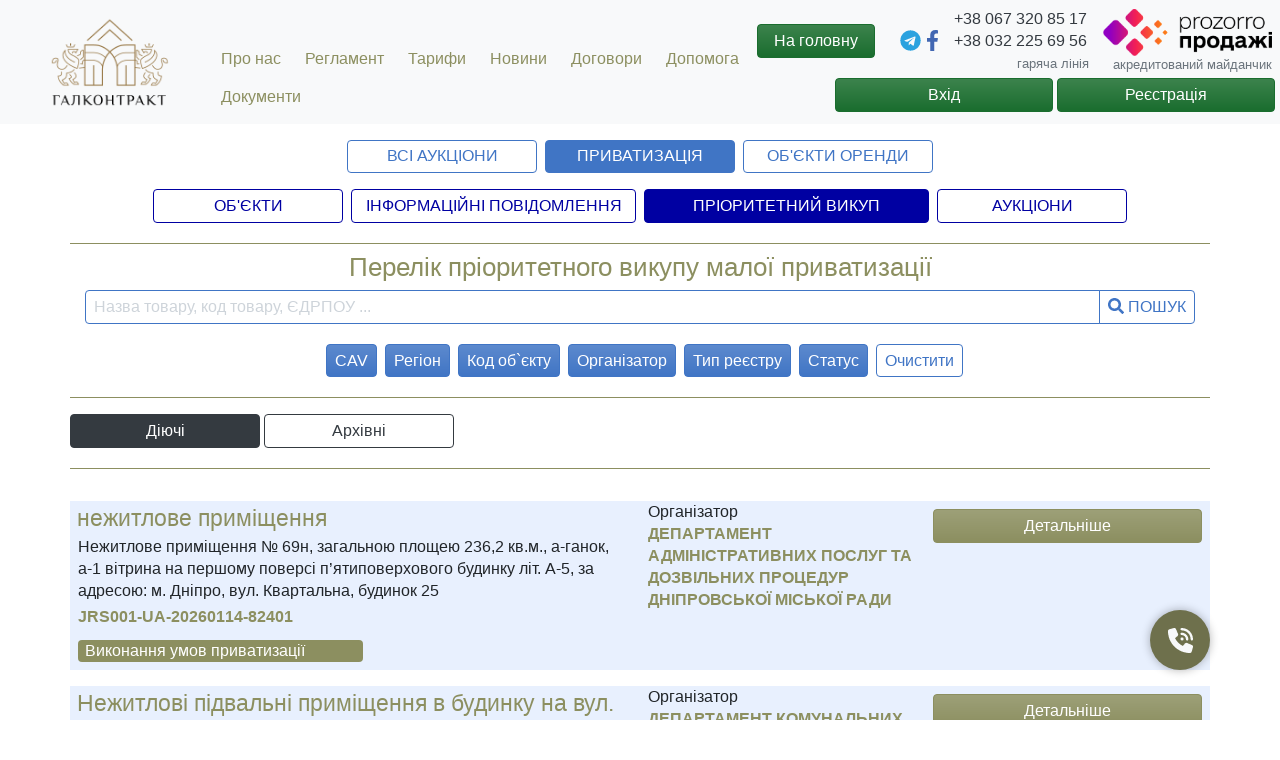

--- FILE ---
content_type: text/html; charset=utf-8
request_url: https://sales.tsbgalcontract.org.ua/Privatization/Small/RedemptionList.aspx
body_size: 44793
content:


<!DOCTYPE html>
<html>
<head>
    <base href="/" />
    <title>
	Пріоритетний Викуп
</title><script type='text/javascript'> const True = true, False = false, version = '0.5.4.90', WO_adv_seo = True, base_href = '/', placeURL = 'https://sales.tsbgalcontract.org.ua/', owner_key = 'sales.tsbgalcontract.org.ua', isLogined = False, isPlaceTestMode = False, isDebugMode = False, isAllowRegister = False, isAdmin_kc = False, isAdmin = False, user_type = '', vCN = '0', user_login = '', member_identifier_id = '', UserEmailIsNotConfirmed = True, Site_cdb3 = 'https://procedure.prozorro.sale/api/', member_state = ''; isCustomOrganizator = False; var member_type = '';</script><meta name="viewport" content="width=device-width, initial-scale=1, shrink-to-fit=no" />
    <script type="text/javascript" src="/Scripts/jquery-latest.js"></script>
    <script src="/Scripts/jquery.maskedinput.min.js"></script>
    <script src="/Scripts/fontawesome/all.min.js"></script>
    <link rel="stylesheet" type="text/css" media="screen" href="../../Scripts/jquery-ui-1.10.4.custom/css/custom-theme/jquery-ui-1.10.4.custom.css" /><link href="/css/animate/animate.min.css" rel="stylesheet" /><link rel="stylesheet" href="/css/bootstrap.css" /><link rel="stylesheet" type="text/css" href="/css/custom.css" />
    <script src="/Scripts/popper.min.js"></script>
    <script src="/Scripts/bootstrap.min.js"></script>
    <script src="/Scripts/jqGrid-4.6.0/js/i18n/grid.locale-ua.js" type="text/javascript"></script>
    <script src="/Scripts/jqGrid-4.6.0/js/jquery.jqGrid.src.js" type="text/javascript"></script>
    <link rel="icon" href="/styles/favicon_4.png" type="image/png" /><link rel="shortcut icon" href="/styles/favicon_4.png" type="image/png" />
    <script type="text/javascript" src="/Scripts/lang.js?v=0.5.4.90"></script>
    <script type="text/javascript" src="/Scripts/dictionary.js?v=0.5.4.90"></script>
    <script type="text/javascript" src="/Scripts/Tools.js?v=0.5.4.90"></script>
    <script type="text/javascript" src="/Scripts/jquery-ui-1.10.4.custom/js/jquery-ui-1.10.4.custom.js"></script>
    <script type="text/javascript" src="/Scripts/wSHdiv.js?v=0.5.4.90"></script>
    <script type="text/javascript" src="/Scripts/default_page.js?v=0.5.4.90"></script>
    
    <script type="text/javascript" src="/Scripts/custom/custom_lib.js?v=0.5.4.90"></script>
    <meta name="google-site-verification" content="KMAjn2zFQy5yHTz22-N5d34bTPaIKfYy4wvLXPs-zsI" /><meta name="facebook-domain-verification" content="h9nu47u8vefapat6jgq6phow1vvnbk" /><meta property="og:image" content="https://sales.tsbgalcontract.org.ua/pictures/logo.png" />
    <script type="text/javascript" src="/Scripts/changable.js?v=0.5.4.90"></script>
    <script type="text/javascript" src="/Scripts/validation.js?v=0.5.4.90"></script>
    
    <!-- Google Tag Manager -->
    <script>(function (w, d, s, l, i) {
            w[l] = w[l] || []; w[l].push({
                'gtm.start':
                    new Date().getTime(), event: 'gtm.js'
            }); var f = d.getElementsByTagName(s)[0],
                j = d.createElement(s), dl = l != 'dataLayer' ? '&l=' + l : ''; j.async = true; j.src =
                    'https://www.googletagmanager.com/gtm.js?id=' + i + dl; f.parentNode.insertBefore(j, f);
        })(window, document, 'script', 'dataLayer', 'GTM-5TRX6C4');</script>
    <!-- End Google Tag Manager -->

    <!-- Meta Pixel Code -->
    <script>
        !function (f, b, e, v, n, t, s) {
            if (f.fbq) return; n = f.fbq = function () {
                n.callMethod ?
                    n.callMethod.apply(n, arguments) : n.queue.push(arguments)
            };
            if (!f._fbq) f._fbq = n; n.push = n; n.loaded = !0; n.version = '2.0';
            n.queue = []; t = b.createElement(e); t.async = !0;
            t.src = v; s = b.getElementsByTagName(e)[0];
            s.parentNode.insertBefore(t, s)
        }(window, document, 'script',
            'https://connect.facebook.net/en_US/fbevents.js');
        fbq('init', '269985172018394');
        fbq('track', 'PageView');
    </script>
    <noscript>
        <img height="1" width="1" style="display: none"
            src="https://www.facebook.com/tr?id=269985172018394&ev=PageView&noscript=1" />
    </noscript>
    <!-- End Meta Pixel Code -->
    
</head>
<body onload="setTimeout(MasterBodyInit, 0);">
    <!-- Google Tag Manager (noscript) -->
    <noscript>
        <iframe src="https://www.googletagmanager.com/ns.html?id=GTM-5TRX6C4"
            height="0" width="0" style="display: none; visibility: hidden"></iframe>
    </noscript>
    <!-- End Google Tag Manager (noscript) -->
    <div id="data_load" class="bg-white fixed-bottom text-left row p-2" style="display: none">
        <div class="col-auto text-primary" data-key="3">
            Завантаження даних ...       
       
        </div>
    </div>

    <div id="PageContent" class="container-fluid container-fl">
        <div id="pnHiddenDownloader" style="display: none; height: 1px; width: 10px;">
            <iframe id="hiddenDownloader" style="display: none" height="1px" width="5px" frameborder="0"></iframe>
        </div>
        <header>
            <div class="row bg-light">
                <div class="col-xl-2 col-lg-3 col-md-3 col-sm-4 col-5 p-2 d-flex align-items-center justify-content-center p-sm-2">
                    <a href="http://tsbgalcontract.org.ua/">
                        <img class="img-ueex img-fluid" src="/pictures/logo.png" style="max-height: 100px" alt="" />
                    </a>
                </div>
                <div class="col-xl-5 col-lg-4 col-md-4 align-self-end d-none d-md-block p-sm-2">
                    <div class="row justify-content-between">
                        <a class="col-auto py-2 lang text-decoration-none" data-key="34" style="cursor: pointer;" href="/about.aspx">Про нас</a>
                        <a class="col-auto py-2 lang text-decoration-none" data-key="35" style="cursor: pointer;" href="/reglament.aspx">Регламент</a>
                        <a class="col-auto py-2 lang text-decoration-none" data-key="1030" style="cursor: pointer;" href="/Tarifs.aspx">Тарифи</a>
                        <a class="col-auto py-2 lang text-decoration-none" data-key="1116" style="cursor: pointer;" href="https://www.tsbgalcontract.org.ua/news#!/tfeeds/175635084581/c/%D0%9D%D0%BE%D0%B2%D0%B8%D0%BD%D0%B8">Новини</a>
                        <a class="col-auto py-2 lang text-decoration-none" data-key="36" style="cursor: pointer;" href="/public-offer.aspx">ДОГОВОРИ</a>
                        <a class="col-auto py-2 lang text-decoration-none" data-key="37" style="cursor: pointer;" href="/instrukcii.aspx">Допомога</a>
                        <a class="col-auto py-2 lang text-decoration-none" data-key="38" style="cursor: pointer;" href="/documents.aspx">Документи</a>
                    </div>
                </div>
                <div class="col-xl-5 col-lg-5 col-md-5 col-sm-8 col-7 p-sm-2">
                    <div class="row header-gradient-sm align-items-center justify-content-end">
                        <div class="col-xl-auto col-lg-6 col-md-6 col-sm-4 col-12 d-flex align-items-center justify-content-end py-1 py-sm-0">
                            <a href="/" class="btn btn-success px-5 px-sm-3">На головну</a>
                        </div>
                        <div class="col-xl-auto col-lg-6 col-md-6 col-sm-auto col-3">
                            <div class="row justify-content-end align-items-center py-2">
                                <a class="col-xl-5 col-lg-3 col-md-5 col-sm-5 col-5 text-center" href="https://t.me/galcontract_bot" target="_blank"><i style="color: #2BA2DF;" class="fab fa-telegram fa-lg"></i></a>
                                <a class="col-xl-5 col-lg-3 col-md-5 col-sm-5 col-5 text-center" href="https://www.facebook.com/tsbgalcontract.org.ua" target="_blank"><i class="fab fa-facebook-f fa-lg"></i></a>
                            </div>
                        </div>
                        <div class="col-xl-auto col-lg-6 col-md-6 col-sm-5 col-9 text-right">
                            <div class="text-header main_number"><a class="text-dark" href="tel:+380673208517">+38 067 320 85 17</a></div>
                            <div class="text-header main_number"><a class="text-dark" href="tel:+380322256956">+38 032 225 69 56</a></div>
                            <small class="text-muted pl-3 lang" data-key="4">гаряча лінія</small>
                        </div>
                        <div class="col-xl-auto col-lg-6 col-md-6 col-sm-auto d-none d-md-block text-right">
                            <a href="https://prozorro.sale" target="_blank">
                                <img src="/pictures/prozorro-logo.png" alt="logo-prozorro" style="width: 169px;" />
                            </a>
                            <small class="text-muted lang d-none d-lg-block d-md-block" data-key="5">акредитований майданчик</small>
                        </div>
                    </div>
                    
                    <div class="row justify-content-end align-items-center p-1" style="display: none;" id="pn_login">
                        <a class="col-xl-5 col-lg-5 col-md-5 col-sm-12 col-12 btn btn-success lang" data-key="6" role="button" href="/Login.aspx">Увійти</a>
                        <a class="col-xl-5 col-lg-5 col-md-5 col-sm-12 col-12 ml-1 mt-1 mt-md-0 btn btn-success lang" data-key="128" role="button" href="/Registration.aspx">Зареєструватися</a>
                    </div>
                    
                    <div class="row justify-content-end align-items-center p-1" style="display: none;" id="pn_UserInfo">
                        
                        <div class="w-100"></div>
                        
                    </div>
                </div>
            </div>
        </header>
		<div class="row justify-content-center mb-2 bg-warning border border-warning" id="client_message_by_type" style="display: none;"></div>
            <div class="row mt-2 justify-content-center" id="warning_message" style="display: none;"></div>
        <div class="container mt-2" id="load_content">
            <div class="row d-md-none dropleft bg-primary rounded">
                <button class="btn btn-primary dropdown-toggle text-rigth ml-auto lang" data-key="155" style="display: none !important;" type="button" id="main_tabs_dropdown" data-toggle="dropdown" aria-haspopup="true" aria-expanded="false">Меню</button>
                <div class="dropdown-menu" aria-labelledby="main_tabs_dropdown" id="member_tabs_menu">
                    
                    <a class="dropdown-item lang" id="btn_position_list_menu" href="/PositionList.aspx">Всі аукціони</a>
                    <a class="dropdown-item lang" id="btn_privatization_menu" href="/Privatization/NavPrivatization.aspx">Приватизація</a>
                    <a class="dropdown-item lang" id="btn_assets_menu" href="/AssetsRentList.aspx">Об'єкти оренди</a>
                    <div class="dropdown-divider"></div>
                    
                    <a class="dropdown-item lang" id="btn_reg_ass_menu" href="/Privatization/Small/RegistryAssetsList.aspx">Об'єкти</a>
                    <a class="dropdown-item lang" id="btn_job_ann_menu" href="/Privatization/Small/AnnouncementList.aspx">Інформаційні Повідомлення</a>
                    <a class="dropdown-item lang" id="btn_job_red_menu" href="/Privatization/Small/RedemptionList.aspx">Пріоритетний Викуп</a>
                    <div class="dropdown-divider"></div>
                    
                    <a class="dropdown-item lang" data-key="34" style="cursor: pointer;" href="/about.aspx">Про нас</a>
                    <a class="dropdown-item lang" data-key="35" style="cursor: pointer;" href="/reglament.aspx">Регламент</a>
                    <a class="dropdown-item lang" data-key="1030" style="cursor: pointer;" href="/Tarifs.aspx">Тарифи</a>
                    <a class="dropdown-item lang" data-key="1116" style="cursor: pointer;" href="https://www.tsbgalcontract.org.ua/news#!/tfeeds/175635084581/c/%D0%9D%D0%BE%D0%B2%D0%B8%D0%BD%D0%B8">Новини</a>
                    <a class="dropdown-item lang" data-key="36" style="cursor: pointer;" href="/public-offer.aspx">ДОГОВОРИ</a>
                    <a class="dropdown-item lang" data-key="37" style="cursor: pointer;" href="/instrukcii.aspx">Допомога</a>
                    <a class="dropdown-item lang" data-key="38" style="cursor: pointer;" href="/documents.aspx">Документи</a>
                </div>
            </div>

            <div class="row justify-content-center mt-1 d-none d-md-flex" id="main_tabs" style="display: none !important;">
                
                <a class="col col-md-3 col-lg-2 btn btn-outline-secondary m-1 lang text-uppercase align-content-center" data-key="1249" id="btn_position_list" href="/PositionList.aspx">ВСІ АУКЦІОНИ</a>
                
                <a class="col col-md-3 col-lg-2 btn btn-outline-secondary m-1 lang text-uppercase align-content-center" data-key="1250" id="btn_privatization" href="/Privatization/NavPrivatization.aspx">Приватизація</a>
                <a class="col col-md-3 col-lg-2 btn btn-outline-secondary m-1 lang text-uppercase align-content-center" data-key="1251" id="btn_assets" href="/AssetsRentList.aspx">ОБ'ЄКТИ ОРЕНДИ</a>
                
            </div>
            
    <div class="row justify-content-center mt-2 d-none d-md-flex">
        <a class="col col-md-3 col-lg-2 btn btn-outline-info m-1 lang text-uppercase" id="btn_reg_ass" href="/Privatization/Small/RegistryAssetsList.aspx">Об'єкти</a>
        <a class="col col-md-3 col-lg-3 btn btn-outline-info m-1 lang text-uppercase" id="btn_job_ann" href="/Privatization/Small/AnnouncementList.aspx">Інформаційні Повідомлення</a>
        <a class="col col-md-3 col-lg-3 btn btn-outline-info m-1 lang text-uppercase" id="btn_job_red" href="/Privatization/Small/RedemptionList.aspx">Пріоритетний Викуп</a>
        <a class="col col-md-3 col-lg-2 btn btn-outline-info m-1 lang text-uppercase" id="btn_auc" href="/filter/privatization">Аукціони</a>
    </div>
    
    <script type="text/javascript" src="/Scripts/jquery.auto-grow-input.js?v=0.5.4.90"></script>
    <script type="text/javascript" src="/Scripts/tender_list_lib.js?v=0.5.4.90"></script>
    <script type="text/javascript" src="/Scripts/cdb3/Redemption/RedemptionList.js?v=0.5.4.90"></script>
    <script type="text/javascript" src="/Scripts/wFilterValue.js?v=0.5.4.90"></script>
    <script type="text/javascript" src="/Scripts/jstree.js?v=0.5.4.90"></script>

    <link href='/css/jstree.css' rel='stylesheet' />

    <div id="pnContent" style="display: none;" class="row">
        <div class="col-12 mt-3">
            <div id="pnControl" class="row p-2 border border-primary border-left-0 border-right-0">
                <div class="h2 col-12 text-primary text-center lang" data-key="">
                    Перелік пріоритетного викупу малої приватизації
                </div>
                <div class="col-12 my-3 justify-content-end person_filter" style="display: none">
                    <div class="custom-control custom-checkbox custom-control-inline">
                        <input class="custom-control-input" type="checkbox" id="cbFilterOwn" />
                        <label class="lang custom-control-label" for="cbFilterOwn" data-key="366">Власні</label>
                    </div>
                </div>
                <div class="input-group col-12">
                    <input class="form-control border border-secondary rounded-left" id="pn_filter_text_row" type="text" onkeydown="filter_enter(event);" aria-label="search field" placeholder="Назва товару, код товару, ЄДРПОУ ...">
                    <div class="input-group-append">
                        <button class="btn btn-outline-secondary" id="btnFilter" type="button"><i class="fas fa-search"></i><span class="lang ml-1" data-key="221">Пошук</span></button>
                    </div>
                </div>
                <div class="col-12">
                    <div class="row my-1" id="pnFilterContent"></div>
                </div>
                <div class="col-12 p-1 m-1">
                    <div class="row justify-content-center">
                        <button class="col-auto btn btn-secondary text-center text-truncate m-1 lang" type="button" id="btFilterCAV" onclick="tree_show('cav','m');">CAV</button>
                        <button class="col-auto btn btn-secondary text-center text-truncate m-1 lang" type="button" data-key="56" id="add_region" onclick="Add_FilterValue('56','Region','')">Регіон</button>
                        <button class="col-auto btn btn-secondary text-center text-truncate m-1 lang" data-key="222" id="btFilterNumber" onclick="Add_FilterValue('222','objectId','');">Код об'єкта</button>
                        <button class="col-auto btn btn-secondary text-center m-1 lang" tooltip-custom='Введіть назву або частину назви замовника, або ж його код ЄДРПОУ, після чого натисніть кнопку "Пошук"' flow="down" data-key="223" id="btFilterCode" onclick="Add_FilterValue('223','assetCustodian','');">Організатор</button>
                        <button class="col-auto btn btn-secondary text-center text-truncate m-1 lang" data-key="1223" id="btFilterTypeObj" onclick="Add_FilterValue('1224','OwnershipType','');">Тип реєстру</button>
                        <button class="col-auto btn btn-secondary text-center m-1 lang" tooltip-custom='Оберіть з випадаючого списку потрібний Вам статус та натисніть кнопку "Пошук". Зверніть увагу: взяти участь в аукціоні Ви можете тільки якщо він перебуває у статусі "Період прийому пропозицій"' flow="down" data-key="225" id="btFilterStatusActing" onclick="Add_FilterValue('225','RedemptionStatus','');">Статус</button>
                        <button class="col-auto btn btn-outline-secondary text-center text-truncate m-1 lang" type="button" id="btClearFilter" data-key="63">Очистити</button>
                    </div>
                </div>
            </div>
            <div class="row mt-3">
                <div class="col-12 mb-2 border-primary border-bottom pb-3">
                    <div class="row">
                        <button type="button" class="col col-sm-4 col-md-3 col-lg-2 mr-1 mb-1 btn btn-outline-dark lang active" id="filter_active" data-key="64" onclick="set_filter_action('Y');">Діючі</button>
                        <button type="button" class="col col-sm-4 col-md-3 col-lg-2 mb-1 btn btn-outline-dark lang" id="filter_arhcive" data-key="65" onclick="set_filter_action('N');">Архівні</button>
                    </div>
                </div>
            </div>
            <div id="pnList" class="row my-3"></div>
            <div class="row justify-content-center p-1 mt-3 show-more">
                <button id="showMore" class="col-12 col-sm-6 col-md-4 btn btn-outline-primary lang" data-key='227' onclick="ShowMore();">Показати ще</button>
            </div>
        </div>
    </div>
    <div style="display: none">
        <div id="pn_Record___id" class="col-12 my-2 bg-fon">
            <div class="row">
                <div class="col-md-9">
                    <div class="row">
                        <div class="col-md-8">
                            <h3 class="my-1">
                                <span class="text-primary cursor-pointer" onclick='ShowPage("redemption/objectId__")'>title__</span>
                            </h3>
                            <div class="row px-2 my-1">
                                <span>description__</span>
                            </div>
                            <div class="row px-2 my-1">
                                <span class="font-weight-bold text-primary">objectId__</span>
                            </div>
                        </div>
                        <div class="col-md-4">
                            <div class="row lang px-2" data-key="78">Організатор</div>
                            <div class="row px-2 ">
                                <span class="font-weight-bold text-primary">assetCustodian_name__</span>
                            </div>
                        </div>
                        <div class="col-12">
                            <div class="row ">
                                <div class="progressbar-begin col-md-4 text-white bg-primary rounded m-2">
                                    <span>StateText__</span>
                                </div>
                            </div>
                        </div>
                    </div>
                </div>
                <div class="col-md-3">
                    <div class="row px-2 my-2">
                        <button class="btn btn-primary col-12 lang" data-key="81" id="bt_bid___id" onclick="ShowPage('redemption/objectId__');">
                            Детальніше
                        </button>
                    </div>
                </div>
            </div>
        </div>
    </div>


        </div>

        <div class="call-form">
            <span class="svg-call justify-content-center align-items-center" style="display: flex; width: 60px; height: 60px;">
                <svg xmlns="http://www.w3.org/2000/svg" viewBox="0 0 512 512" width="25px" heigth="25px" style="display: flex">
                    <path style="fill: #f8f9fa" d="M280 0C408.1 0 512 103.9 512 232c0 13.3-10.7 24-24 24s-24-10.7-24-24c0-101.6-82.4-184-184-184c-13.3 0-24-10.7-24-24s10.7-24 24-24zm8 192a32 32 0 1 1 0 64 32 32 0 1 1 0-64zm-32-72c0-13.3 10.7-24 24-24c75.1 0 136 60.9 136 136c0 13.3-10.7 24-24 24s-24-10.7-24-24c0-48.6-39.4-88-88-88c-13.3 0-24-10.7-24-24zM117.5 1.4c19.4-5.3 39.7 4.6 47.4 23.2l40 96c6.8 16.3 2.1 35.2-11.6 46.3L144 207.3c33.3 70.4 90.3 127.4 160.7 160.7L345 318.7c11.2-13.7 30-18.4 46.3-11.6l96 40c18.6 7.7 28.5 28 23.2 47.4l-24 88C481.8 499.9 466 512 448 512C200.6 512 0 311.4 0 64C0 46 12.1 30.2 29.5 25.4l88-24z" />
                </svg>
                <span class="hidden-msg">Замовити зворотній дзвінок</span>
            </span>
            <span class="close-span">&#x2715</span>
        </div>

        <span class="span-message">Дякую, ваш запит надісланий!
        </span>

        <div class="form-callback">
            <h4 class="mb-4 text-center">Залиште свій номер телефону і ми вам невдовзі передзвонимо</h4>

            <input type="text" name="callback-phone" placeholder="+380992354934" id="phone-call" onblur="isRequired('#phone-call'), checkPhoneNumber('#phone-call')" class="mb-2 py-2 px-3" />
            <button type="button" class="mb-4 py-2 cursor-pointer" onclick="checkFormCallback(sendMessage)">ЗАМОВИТИ ЗВОРОТНІЙ ДВЗІНОК</button>

            <h5 class="text-center">Або зателефонуйте нам за номером телефону:
                <br class="mb-3" />
                +38 (067) 320 85 17</h5>
        </div>

        <footer class="bg-light d-flex justify-content-center row">

            <div class="col-12 align-self-end pt-4">
                <ul class="nav justify-content-center">
                    <li class="nav-item"><a class="nav-link lang" data-key="34" style="cursor: pointer;" href="/about.aspx">Про нас</a></li>
                    <li class="nav-item"><a class="nav-link lang" data-key="35" style="cursor: pointer;" href="/reglament.aspx">Регламент</a></li>
                    <li class="nav-item"><a class="nav-link lang" data-key="1030" style="cursor: pointer;" href="/Tarifs.aspx">Тарифи</a></li>
                    <li class="nav-item"><a class="nav-link lang" data-key="1116" style="cursor: pointer;" href="https://www.tsbgalcontract.org.ua/news#!/tfeeds/175635084581/c/%D0%9D%D0%BE%D0%B2%D0%B8%D0%BD%D0%B8">Новини</a></li>
                    <li class="nav-item"><a class="nav-link lang" data-key="36" style="cursor: pointer;" href="/public-offer.aspx">ДОГОВОРИ</a></li>
                    <li class="nav-item"><a class="nav-link lang" data-key="37" style="cursor: pointer;" href="/instrukcii.aspx">Допомога</a></li>
                    <li class="nav-item"><a class="nav-link lang" data-key="38" style="cursor: pointer;" href="/documents.aspx">Документи</a></li>
                    <li class="nav-item"><a class="nav-link lang" data-key="" style="cursor: pointer;" href="/customers.aspx">Замовникам</a></li>
                </ul>
            </div>

            <div class="container py-5">
                <div class="row">

                    <div class="col-lg-6 col-md-6 col-sm-6 col-12 d-flex mb-5">

                        <div class="flex-column d-flex">

                            <div class="text-header main_number"><a class="text-dark" href="tel:+380673208517">+38 067 320 85 17</a></div>
                            <div class="text-header main_number"><a class="text-dark" href="tel:+380322256956">+38 032 225 69 56</a></div>
                            <div class="text-header main_number"><a class="text-dark" href="tel:+380733208517">+38 073 320 85 17</a></div>
                            <small class="text-muted pl-3 lang mb-2 mb-sm-3 mb-lg-4 mb-md-3" data-key="4">гаряча лінія</small>
                            <div class="text-header mb-2 mb-sm-3 mb-lg-4 mb-md-3"><a class="text-dark" href="mailto:info@tsbgalcontract.org.ua" title="Загальні питання">info@tsbgalcontract.org.ua</a></div>
                            <div class="t-text t-text_sm mb-2 mb-sm-3 mb-lg-4 mb-md-3">
                                Україна, 79000, м.Львів,
                                <br />
                                Стрийський парк 14, оф. 7
                                <br />
                                <strong>Адреса для листування:</strong>
                                79026, м.Львів а/с 6565
                            </div>

                            <div class="d-flex">
                                <a class="text-center mr-3" href="https://t.me/galcontract_bot" target="_blank"><i style="color: #2BA2DF;" class="fab fa-telegram fa-lg"></i></a>
                                <a class="text-center" href="https://www.facebook.com/tsbgalcontract.org.ua" target="_blank"><i class="fab fa-facebook-f fa-lg"></i></a>
                            </div>
                        </div>
                    </div>
                    <div class="col-lg-6 col-md-6 col-sm-6 col-12 col-12">
                        <div id="messageBody">
                            <div class="mb-3">
                                <input type="email" class="form-control p-4 mb-3" id="email-msg" onblur="isRequired('#email-msg'), checkInputEmail('#email-msg')" aria-describedby="emailHelp" placeholder="Електронна пошта" />
                            </div>
                            <div class="mb-3">
                                <input type="text" class="form-control p-4 mb-3" id="phone-msg" onblur="isRequired('#phone-msg'), checkInputPhone('#phone-msg')" aria-describedby="phoneHelp" placeholder="Телефон" />
                            </div>
                            <div class="mb-3">
                                <input type="text" class="form-control p-4 mb-3" id="name-msg" onblur="isRequired('#name-msg')" placeholder="Ваше ім'я" />
                            </div>
                            <div class="form-floating mb-4">
                                <textarea class="form-control px-4 py-2" placeholder="Ваше повідомлення" onblur="isRequired('#text-msg')" id="text-msg" style="height: 100px"></textarea>
                            </div>
                            <button type="submit" class="btn btn-success rounded-pill px-5 py-3" onclick="checkFooterForm(sendMessage)">Надіслати</button>
                        </div>
                        <div id="messageResult" style="display: none">
                            Дякуємо, ваше повідомлення отримано!
                        </div>
                    </div>
                </div>
            </div>
        </footer>

        <div style="visibility: collapse; display: none;">
            <div id="pn_documents___id" class="col-12">
                <div id="pn_documentsContent___id" class="col-12">
                    <div id="pn_documents_control___id" class="row" style="display: none;">
                        <div class="col-12">
                            <button class="btn btn-danger add_document lang" data-key="17" id="btn_documents_add__id" style="display: none;">Додати документ</button>
                            <button class="btn btn-primary deleted_document" id="btn_documents_deleted__id" style="display: none;">Змінені документи</button>
                            <button class="btn btn-success" target="_blank" id="btn_documents_download___id" style="display: none;">Завантажити всі документи</button>
                        </div>
                    </div>
                </div>
            </div>
            <div id="dictioary_load" class="position-absolute bg-white fixed-bottom text-left row p-2" style="display: none">
                <span id="load_message" class="col-auto text-primary lang" data-key="18">Завантаження основних довідників ...</span>
            </div>

            <div id="dialog-confirm" title="Підтвердження дій">
                <p>
                    <span class="ui-icon ui-icon-alert" style="float: left; margin: 0 7px 20px 0;"></span>
                    <span id="DialogPrompt"></span>
                </p>
            </div>
            <div id="pn_MessageRecord___id" class="row border-bottom border-top mb-2">
                <div class="col-12">
                    <div class="row p-2">
                        <div class="col-12 py-2">
                            <div class="row px-2 font-weight-bold" id="message_title___id">title__</div>
                            <div class="row px-2">
                                <a href="/auction/tenderID__/">tenderID__</a>
                            </div>
                            <div class="row px-2">
                                <a href="/asset_rent/onclick_id__/">id_obj__</a>
                            </div>
                            <div class="row px-2 text-success">message_time__</div>
                            <div class="row px-2 text-truncate">m_text__</div>
                        </div>
                    </div>
                </div>
            </div>

        </div>
    </div>
    

    <div class="modal fade bd-example-modal-lg" id="dgFileList" tabindex="-1" role="dialog" aria-labelledby="exampleModalCenterTitle" aria-hidden="true"> 
        <div class="modal-dialog modal-lg modal-dialog-centered" role="document"> 
            <div class="modal-content"> 
                <div class="modal-header"> 
                    <div class="modal-title lang h5" data-key="1076">Список документів</div> 
                    <button type="button" class="close" data-dismiss="modal" aria-label="Close"> 
                        <span aria-hidden="true">&times;</span> 
                    </button> 
                </div> 
                <div class="modal-body"> 
                    <div id="pn_doc_list" class="row"> 
                    </div> 
                    <div id="pn_doc_list_empty" class="row mt-2"> 
                        <div class="col-12 font-weight-bold lang" data-key="619">Список документів пустий</div> 
                    </div> 
                </div> 
                <div class="modal-footer"> 
                    <button type="button" class="btn btn-secondary lang" data-key="1036" data-dismiss="modal">Закрити</button> 
 
                </div> 
            </div> 
        </div> 
    </div> 

    <div class="modal fade" id="login_modal" tabindex="-1" role="dialog" aria-labelledby="exampleModalCenterTitle" aria-hidden="true">
        <div class="modal-dialog modal-dialog-centered" role="document">
            <div class="modal-content">
                <div class="modal-header">
                    <div class="modal-title lang h5" data-key="1034">Повідомлення</div>
                    <button type="button" class="close" data-dismiss="modal" aria-label="Close">
                        <span aria-hidden="true">&times;</span>
                    </button>
                </div>
                <div class="modal-body lang text-center" data-key="1100">
                    Вам необхідно увійти до особистого кабінету
               
                </div>
                <div class="modal-footer">
                    <button type="button" class="btn btn-secondary lang" data-key="1036" data-dismiss="modal">Закрити</button>
                </div>
            </div>
        </div>
    </div>

    <div class="modal fade" id="your_price" tabindex="-1" role="dialog" aria-labelledby="exampleModalCenterTitle" aria-hidden="true">
        <div class="modal-dialog modal-dialog-centered" role="document">
            <div class="modal-content">
                <div class="modal-header">
                    <small class="modal-title">Якщо Вас зацікавив лот, але не влаштовує зазначена ціна, Ви можете оформити зустрічну заявку. Наші менеджери зв'яжуться з Вами</small>
                    <button type="button" class="close" data-dismiss="modal" aria-label="Close">
                        <span aria-hidden="true">&times;</span>
                    </button>
                </div>
                <form class="modal-body" name="submit-to-google-sheet" method="post">
                    <div class="row">
                        <div class="col-12 text-center" id="error_val"></div>
                    </div>
                    <div class="row my-3">
                        <label class="col-12 p-0 font-weight-bold" for="Name">Ваше Ім'я<span class="text-primary ml-1 required-label">*</span></label>
                        <input class="form-control" id="Name" name="Name" type="text" />
                    </div>
                    <div class="row my-3" style="display: none;">
                        <input class="form-control" id="auctionID" name="auctionID" type="text" />
                    </div>
                    <div class="row my-3">
                        <label class="col-12 p-0 font-weight-bold" for="Number">Телефон<span class="text-primary ml-1 required-label">*</span></label>
                        <input class="form-control" id="Number" name="Number" type="text" />
                    </div>
                    <div class="row my-3">
                        <label class="col-12 p-0 font-weight-bold" for="email">E-mail адреса<span class="text-primary ml-1 required-label">*</span></label>
                        <input class="form-control" id="email" name="Email" type="email" />
                    </div>
                    <div class="row my-3">
                        <label class="col-12 p-0 font-weight-bold" for="text">Запропонуйте свою ціну<span class="text-primary ml-1 required-label">*</span></label>
                        <textarea class="form-control" id="text" name="Text" type="text" rows="3"></textarea>
                    </div>
                </form>
                <div class="modal-footer">
                    <button type="button" class="btn btn-secondary" onclick="submitData()">Надіслати</button>
                </div>
            </div>
        </div>
    </div>

    <div class="modal fade bd-example-modal-lg" id="dgDocHistory" tabindex="-1" role="dialog" aria-labelledby="exampleModalCenterTitle" aria-hidden="true">
        <div class="modal-dialog modal-dialog-centered modal-lg" role="document">
            <div class="modal-content">
                <div class="modal-header">
                    <p class="modal-title h5" data-key="">Попередні версії документів</p>
                    <button type="button" class="close" data-dismiss="modal" aria-label="Close">
                        <span aria-hidden="true">&times;</span>
                    </button>
                </div>
                <div id="pn_DocHistory_list" class="modal-body lang text-center">
                </div>
                <div class="modal-footer">
                    <button type="button" class="btn btn-secondary" data-dismiss="modal">Закрити</button>
                </div>
            </div>
        </div>
    </div>

    <div class="modal fade" id="dgKOATUU" tabindex="-1" role="dialog" aria-labelledby="exampleModalCenterTitle" aria-hidden="true"> 
        <div class="modal-dialog modal-dialog-centered" role="document"> 
            <div class="modal-content"> 
                <div class="modal-header"> 
                    <h5 class="modal-title" id="exampleModalCenterTitle">Довідник КОАТУУ</h5> 
                    <button type="button" class="close" data-dismiss="modal" aria-label="Close"> 
                        <span aria-hidden="true">&times;</span> 
                    </button> 
                </div> 
                <div class="modal-body"> 
                    <p id="CancellationValidateTips" class="row justify-content-center mb-2"></p> 
                    <div class="form-item dialog-width"> 
                        <label for="dtp_date" class="col-12 font-weight-bold">Регіон</label> 
                        <select id="sl_region" class="form-control" onchange="sl_region_onchange();"></select> 
                        <small class="col-12 mt-1"> 
                            <span class="text-info" id="t_region_description"></span> 
                        </small> 
                    </div> 
                    <div class="form-item dialog-width cbd1"> 
                        <label for="sl_reason" class="col-12 font-weight-bold">Населенний пункт</label> 
                        <div class="col-12"> 
                            <input id="e_locality" type="text" class="form-control" /> 
                        </div> 
                        <small class="col-12 mt-1"> 
                            <span class="text-info" id="t_locality_description"></span> 
                        </small> 
                    </div> 
                </div> 
                <div class="modal-footer"> 
                    <button type="button" class="btn btn-secondary lang" data-key="1036" data-dismiss="modal">Закрити</button> 
                    <button type="button" class="btn btn-primary" onclick="get_KOATUU();">Вибрати</button> 
                </div> 
            </div> 
        </div> 
    </div>

    <div class="modal fade" id="classifiersModal" tabindex="-1" role="dialog" aria-labelledby="exampleModalCenterTitle" aria-hidden="true">
        <div class="modal-dialog modal-dialog-centered" role="document">
            <div class="modal-content">
                <div class="modal-header">
                    <h5 class="modal-title lang" data-key="3052" id="exampleModalCenterTitle">Оберіть класифікатор</h5>
                    <button type="button" class="close" data-dismiss="modal" aria-label="Close">
                        <span aria-hidden="true">&times;</span>
                    </button>
                </div>
                <div class="modal-body">
                    <ul class="nav nav-tabs mb-3" id="classifiersTabs" role="tablist">
                        <li class="nav-item">
                            <a class="nav-link active" id="cpvs-tab" data-toggle="tab" href="#cpvsTab" role="tab" aria-controls="cpvs" aria-selected="true">CPVS</a>
                        </li>
                        <li class="nav-item">
                            <a class="nav-link lang" data-key="3053" id="types-of-land-tab" data-toggle="tab" href="#typesOfLandTab" role="tab" aria-controls="types-of-land" aria-selected="false">Класифікація видів земельних угідь</a>
                        </li>
                        <li class="nav-item">
                            <a class="nav-link lang" data-key="3054" id="types-of-land-purpose-tab" data-toggle="tab" href="#typesOfLandPurposeTab" role="tab" aria-controls="types-of-land-purpose" aria-selected="false">Кваліфікація видів цільового призначення земель</a>
                        </li>
                        <li class="nav-item" style="display: none;">
                            <a class="nav-link lang" data-key="3055" id="additional-classifier-code-sue-tab" data-toggle="tab" href="#additionalClassifierCodeSUETab" role="tab" aria-controls="additional-classifier-code-sue" aria-selected="false">Код додаткового класифікатору (SUE)</a>
                        </li>
                    </ul>
                    <div class="tab-content" id="classifiersTabsContent">
                        <div class="tab-pane fade show active" id="cpvsTab" role="tabpanel" aria-labelledby="cpvs-tab"></div>
                        <div class="tab-pane fade" id="typesOfLandTab" role="tabpanel" aria-labelledby="types-of-land-tab"></div>
                        <div class="tab-pane fade" id="typesOfLandPurposeTab" role="tabpanel" aria-labelledby="types-of-land-purpose-tab"></div>
                        <div class="tab-pane fade" id="additionalClassifierCodeSUETab" role="tabpanel" aria-labelledby="additional-classifier-code-sue-tab"></div>
                    </div>
                </div>
                <div class="modal-footer">
                    <button type="button" class="btn btn-secondary lang" data-key="1036" data-dismiss="modal">Закрити</button>
                    <button type="button" class="btn btn-primary lang" data-key="3061" onclick="get_additionalСlassifiers();">Вибрати</button>
                </div>
            </div>
        </div>
    </div>

    <div class="modal fade" id="DocumentPreviewer" tabindex="-1" role="dialog" style="display: none;" aria-hidden="true">
        <div class="modal-dialog modal-dialog-top text-center modal-lg" role="document">
            <div class="modal-content">
                <div class="modal-body p-0">
                    <div style="width: 100%; min-height: 100%; position: absolute;" class="p-0 justify-content-center align-items-center">
                        <div class="col-12">
                            <div class="p-2 text-center" style="background: #029BFF; width: 100%">
                                <span style="color: white; font-size: 20px">Перегляд документу
                                </span>
                                <span onclick="$('#DocumentPreviewer').modal('hide')" class="float-right">
                                    <img src="/Styles/icons/times-solid.svg" style="width: 22px; padding: 3px; cursor: pointer;" alt="time">
                                </span>
                            </div>
                            <div id="doc_content" style="width: 100%; height: 100%; background: white;">
                            </div>
                        </div>
                    </div>
                </div>
            </div>
        </div>
    </div>

    <div class="scrollup">
        <i class="fa fa-chevron-up"></i>
    </div>

    <script type="text/javascript">
        ShowWhatLanguageIsNow();
        translate();
    </script>
</body>
</html>


--- FILE ---
content_type: text/css
request_url: https://sales.tsbgalcontract.org.ua/css/custom.css
body_size: 1778
content:
.upperfooter {
    width: 1200px;
    margin-left: auto;
    margin-right: auto;
    margin-top: 10px;
    margin-bottom: 10px;
    padding: 0 10px
}

.what-user {
    border: 1px solid #8C8F60 !important;
}

.what-user-color {
    color: #8C8F60 !important;
}

.upperfooter__text {
    text-align: justify;
    font-size: small;
    padding: 3px
}

#go-top {
    height: 40px;
    width: 40px;
    position: fixed;
    color: #fff;
    top: 40%;
    right: 30px;
    cursor: pointer;
    display: none;
    border-radius: 70%;
    text-align: center;
    background: #81d7fc
}

    #go-top:hover {
        background: #344193
    }

.text-header {
    color: #295eaf;
    border-color: #fff !important;
    cursor: pointer;
    margin: 0 2px
}

.text-noactive-header {
    color: #295eaf;
    border-color: #fff !important
}

.main-block-text {
    text-align: center;
    padding: 5px 0
}

@media (min-width:320px) {
    .main-block-texttlg_link_footer_text div a {
        font-size: 12px;
        min-height: 32px;
        display: grid;
        align-items: center
    }

    .tlg_link_footer_text div a {
        font-size: 12px
    }

    .slider__item {
        flex: 0 0 100%;
        max-width: 100%
    }
}

@media (min-width:576px) {
    .slider__item {
        flex: 0 0 503%;
        max-width: 50%
    }
}

@media (min-width:992px) {
    .tlg_link_footer_text div a {
        text-decoration: none;
        font-size: 15px
    }

    .customers, .providers {
        margin: 0 25px
    }

    .slider__item {
        flex: 0 0 33.333333%;
        max-width: 33.333333%
    }
}

@media (min-width:1200px) {
    .customers, .providers {
        margin: 0 75px
    }

    .slider__item {
        flex: 0 0 20%;
        max-width: 20%
    }

    .main-block-text {
        font-size: 14px;
        min-height: 38px
    }
}

body, html {
    height: 100%
}

.container-fl {
    display: flex;
    flex-direction: column;
    height: 100%;
    margin: 0 auto
}

.container {
    flex: 1 0 auto
}

.fa-facebook-f {
    color: #4267b2
}

.fa-skype {
    color: #00adf2
}

.fa-youtube {
    color: red
}

div.scrollup {
    position: fixed;
    color: #fff;
    background-color: #295eaf;
    right: 35px;
    top: 60%;
    padding: 4px 10px;
    font-size: 20px;
    border-top-left-radius: 4px;
    border-top-right-radius: 4px;
    cursor: pointer;
    display: none;
    text-align: center
}

    div.scrollup:hover {
        background-color: #000
    }

.cursor-pointer {
    cursor: pointer !important
}

.bg-fon {
    background-color: #e8f0fe
}

.HeaderButton {
    margin-top: 10px
}

div.ui-widget-content.ui-corner-all.ui-ss-field-block {
    background: #e8f0fe !important;
    margin: 5px 0
}

.select_category {
    width: 70%;
    display: inline-block
}

#add_custom {
    margin-bottom: 4px
}

.ui-state-error {
    border: 1px solid #f1a899;
    background: #fddfdf;
    color: #5f3f3f
}

.ui-state-OK {
    color: #fff;
    background-color: #289b45;
    border-color: #289b45
}

.main-top {
    min-height: 320px;
    text-align: center;
}

.space-normal {
    white-space: normal
}

.position-illustrations img {
    float: left;
    cursor: pointer;
    width: 100px;
    height: 100px;
    overflow: hidden;
    margin-right: 9px;
    margin-bottom: 9px
}

.position-illustrations {
    display: none;
    width: 100%;
    float: left;
    margin-bottom: 11px
}

.position-illustration-popup {
    position: fixed;
    height: 100%;
    width: 100%;
    top: 0;
    left: 0;
    display: none;
    text-align: center
}

.position-illustration-bg {
    background: rgba(0,0,0,.4);
    position: absolute;
    z-index: 1;
    height: 100%;
    width: 100%
}

.position-illustration-ctrl {
    position: absolute;
    margin: auto;
    top: 0;
    bottom: 0;
    left: 0;
    right: 0;
    z-index: 2;
    max-height: 90%;
    max-width: 90%
}

.position-illustration-ctrl-prev {
    top: 50%;
    left: 15px;
    width: 30px;
    height: 30px;
    position: absolute;
    padding: 0;
    border: 2px solid #ccc;
    -webkit-border-radius: 15px;
    -moz-border-radius: 15px;
    border-radius: 15px;
    background-color: #000;
    -webkit-box-shadow: 0 0 10px #000;
    -moz-box-shadow: 0 0 10px #000;
    box-shadow: 0 0 10px #000;
    text-align: center;
    color: #fff;
    line-height: 24px !important;
    text-decoration: none;
    font: 13px/20px Tahoma,Arial,sans-serif;
    font-weight: 700;
    cursor: pointer
}

    .position-illustration-ctrl-prev:active, .position-illustration-ctrl-prev:hover, .position-illustration-ctrl-prev:visited {
        color: #fff !important
    }

.position-illustration-img {
    max-height: 100%;
    max-width: 100%
}

.position-illustration-ctrl-next {
    top: 50%;
    right: 15px;
    width: 30px;
    height: 30px;
    position: absolute;
    padding: 0;
    border: 2px solid #ccc;
    -webkit-border-radius: 15px;
    -moz-border-radius: 15px;
    border-radius: 15px;
    background-color: #000;
    -webkit-box-shadow: 0 0 10px #000;
    -moz-box-shadow: 0 0 10px #000;
    box-shadow: 0 0 10px #000;
    text-align: center;
    color: #fff;
    line-height: 24px !important;
    text-decoration: none;
    font: 13px/20px Tahoma,Arial,sans-serif;
    font-weight: 700;
    cursor: pointer
}

    .position-illustration-ctrl-next, .position-illustration-ctrl-next:hover, .position-illustration-ctrl-next:visited {
        color: #fff !important
    }

.position-illustration-ctrl-close {
    top: -15px;
    right: -15px;
    width: 30px;
    height: 30px;
    position: absolute;
    padding: 0;
    border: 2px solid #ccc;
    -webkit-border-radius: 15px;
    -moz-border-radius: 15px;
    border-radius: 15px;
    background-color: #000;
    -webkit-box-shadow: 0 0 10px #000;
    -moz-box-shadow: 0 0 10px #000;
    box-shadow: 0 0 10px #000;
    text-align: center;
    line-height: 24px !important;
    text-decoration: none;
    font: 13px/20px Tahoma,Arial,sans-serif;
    font-weight: 700;
    cursor: pointer
}

    .position-illustration-ctrl-close, .position-illustration-ctrl-close:active, .position-illustration-ctrl-close:hover, .position-illustration-ctrl-close:visited {
        color: #fff !important
    }

.legend {
    padding: 0;
    font-size: 1.5rem
}

.eMemberCard_password_block, .ePassword_block, .eUser_new_pass_block, .eUser_passConfirm_block, .eUser_u_pass_block {
    position: relative
}

#confirm_new_password_eye, #login_eye, #new_password_eye, #old_password_eye, #reg_eye {
    position: absolute;
    right: 20px;
    top: 8px
}

.main-block-bg {
    background-color: #fff;
    box-shadow: 7px 7px 7px rgba(0,0,0,.5);
    display: block
}

    .main-block-bg:hover {
        transition: .5s;
        box-shadow: none
    }

.floating-btn {
    display: none;
    cursor: pointer;
    font-size: 12px;
    font-family: Open sans,Ubuntu,Arial;
    text-decoration: none;
    color: #fff;
    text-align: center;
    position: fixed;
    bottom: 7%;
    left: 2%;
    z-index: 99999
}

    .floating-btn:hover, .floating-btn:visited {
        color: #fff
    }

    .floating-btn div {
        padding: 10px;
        background-color: rgba(42,64,63,.06);
        width: 100px;
        height: 100px;
        border-radius: 50%
    }

        .floating-btn div div {
            padding-top: 14px;
            background: #d45252;
            width: 80px;
            height: 80px;
            border-radius: 50%;
            color: #fff
        }

            .floating-btn div div:hover {
                background: #506b9d
            }

.tlg_link {
    justify-content: center;
    width: 100%;
    display: none
}

.tlg_link_content {
    width: 728px
}

.tlg_link_footer_img {
    display: grid;
    grid-template-columns: 1fr 1fr 1fr 1fr 1fr;
    margin: 15px 0 0 0
}

    .tlg_link_footer_img div {
        display: flex;
        justify-content: center;
        align-items: center
    }

        .tlg_link_footer_img div a img {
            width: 100px
        }

.tlg_link_footer_text {
    display: grid;
    grid-template-columns: 1fr 1fr 1fr 1fr 1fr;
    margin: 0 0 15px 0
}

    .tlg_link_footer_text div {
        display: flex;
        justify-content: center;
        align-items: center
    }

.tlg_link_YYB {
    cursor: pointer
}

.tlg_link_YYB_text {
    display: flex;
    justify-content: center;
    align-items: center;
    min-height: 30px;
    padding: 0 5px;
    background: #fb0d01;
    transition: transform 1s
}

    .tlg_link_YYB_text:hover {
        transform: scale(1.1)
    }

.spare_number {
    display: none
}

ul.mark-list li {
    list-style: none;
    padding: 10px 0 10px 50px;
    background: transparent url(../images/galochka_min.png) no-repeat left center;
    min-height: 32px
}

.btn-subscribe {
    padding: 10px 50px;
    border: 3px solid;
    color: #32afed;
    background-color: transparent;
    cursor: pointer;
    font-weight: 500;
    text-transform: uppercase;
    text-align: center;
    user-select: none;
    text-decoration: none
}

.subscribe {
    margin: 50px 0 25px 0
}

#profits {
    font-size: 11px
}

.slider {
    position: relative;
    overflow: hidden
}

.slider__wrapper {
    display: flex;
    transition: transform .6s ease
}

.slider__control {
    position: absolute;
    top: 50%;
    display: flex;
    align-items: center;
    justify-content: center;
    width: 40px;
    color: #fff;
    text-align: center;
    height: 50px;
    transform: translateY(-50%);
    background: rgba(0,0,0,.5)
}

.slider__control_show {
    display: flex
}

.slider__control:focus, .slider__control:hover {
    color: #fff;
    text-decoration: none;
    outline: 0;
    opacity: .9
}

.slider__control_left {
    left: 0
}

.slider__control_right {
    right: 0
}

.slider__control::before {
    content: '';
    display: inline-block;
    width: 20px;
    height: 20px;
    background: transparent no-repeat center center;
    background-size: 100% 100%
}

.slider__control_left::before {
    background-image: url("data:image/svg+xml;charset=utf8,%3Csvg xmlns='http://www.w3.org/2000/svg' fill='%23fff' viewBox='0 0 8 8'%3E%3Cpath d='M5.25 0l-4 4 4 4 1.5-1.5-2.5-2.5 2.5-2.5-1.5-1.5z'/%3E%3C/svg%3E")
}

.slider__control_right::before {
    background-image: url("data:image/svg+xml;charset=utf8,%3Csvg xmlns='http://www.w3.org/2000/svg' fill='%23fff' viewBox='0 0 8 8'%3E%3Cpath d='M2.75 0l-1.5 1.5 2.5 2.5-2.5 2.5 1.5 1.5 4-4-4-4z'/%3E%3C/svg%3E")
}

.main-block-img img {
    width: 100%
}

.kredit {
    background: RGB(112, 143, 198);
    border: none;
    border-radius: 6px;
    box-shadow: 0px 0px 8px #382d25;
    font-size: 12px;
    text-decoration: none;
    padding: 10px;
    color: white;
    position: fixed;
    right: 30px;
    text-align: center;
    bottom: 30px;
    width: 100px;
    z-index: 99999;
}

    .kredit:visited {
        color: white;
    }

    .kredit:hover {
        color: white;
        box-shadow: 0px 0px 10px RGB(112, 143, 198);
    }

.ui-front {
    z-index: 1060;
}

/*Style slider*/
.slider {
    width: 75%;
    margin: 1px auto;
}

.slick-slide {
    margin: 0px 1px;
}

    .slick-slide img {
        width: 500px;
        height: 350px;
    }

.slick-prev:before,
.slick-next:before {
    color: black;
}

.slick-slide {
    transition: all ease-in-out .4s;
}

.slider-for {
    max-height: 700px;
    max-width: 500px;
}
/*end*/

.div-img-news {
    width: 290px;
    height: 153px
}

.img-news {
    border: 1px solid #000;
    border-radius: 15px;
    height: 100%;
    width: 100%;
    object-fit: cover
}

.img-news-data {
    position: relative
}

    .img-news-data img {
        height: 45px
    }

.span-news-data {
    position: absolute;
    top: 18px;
    left: 18px
}

a.instr-registration {
    text-decoration: none;
}

.footer {
    position: fixed;
    bottom: 0;
    left: 0;
    right: 0;
    opacity: .9
}

.btn-special-filter {
    width: 30%;
}

.border-dashed-top {
    border-top: 1px dashed grey;
}

@media(min-width:768px) {
    .border-dashed-right {
        border-right: 1px dashed grey;
    }

    .border-dashed-left {
        border-left: 1px dashed grey;
    }

    .position-img {
        max-height: 180px;
    }
}

.favorite:hover {
    cursor: pointer;
    opacity: 0.7;
}

#cbConfirm-checked,
#cbConfirmReglament-checked {
    position: absolute;
    bottom: 5px
}
    /* form callback */

    #cbConfirm-checked ~ .cbConfirm-checked-input,
    #cbConfirmReglament-checked ~ .cbConfirm-checked-input {
        margin-bottom: 30px
    }

.call-form {
    display: flex;
    justify-content: center;
    align-items: center;
    width: 60px;
    height: 60px;
    position: fixed;
    z-index: 2;
    right: 70px;
    bottom: 50px;
    border-radius: 50%;
    background-color: #6e704c;
    box-shadow: 0 0 10px 0 rgba(0,0,0,.3);
    cursor: pointer;
}

.ReadOnlyValue {
	word-wrap: break-word!important;
    word-break: break-word!important;
}

.close-span {
    display: none;
    width: 60px;
    height: 60px;
    justify-content: center;
    align-items: center;
    color: #fff;
    font-size: 25px;
}

.form-callback {
    display: none;
    flex-direction: column;
    background-color: #b3ae7b;
    border: 1px solid #b3ae7b;
    border-radius: 10px;
    padding: 30px;
    position: fixed;
    bottom: 135px;
    right: 75px;
    width: 350px;
    height: fit-content;
    color: #fff;
    z-index: 2;
}

    .form-callback > button {
        background-color: #b3ae7b;
        border: 2px solid #fff;
        color: #fff;
        font-size: 16px;
        font-weight: 700;
    }

.span-message {
    display: none;
    position: fixed;
    z-index: 2;
    right: 150px;
    bottom: 55px;
    background-color: #b3ae7b;
    padding: 10px 12px;
    border: 2px solid #fff;
    border-radius: 10px;
}

    .span-message.active {
        display: flex;
    }

.svg-call {
    position: relative;
}

.hidden-msg {
    position: absolute;
    top: -30px;
    left: -90px;
    display: none;
    min-width: 250px;
    width: 100%;
    height: auto;
    background: transparent;
}

.svg-call:hover .hidden-msg {
    display: block;
}

@media screen and (max-width: 640px) {
    .call-form {
        right: 30px;
        bottom: 15px;
    }

    .hidden-msg {
        left: -150px;
    }

    .form-callback {
        right: 35px;
        bottom: 90px;
    }
}

@media screen and (max-width: 480px) {
    .call-form {
        right: 10px;
        bottom: 10px;
    }

    .form-callback {
        right: 10px;
        bottom: 85px;
    }
}

.custom_tooltip {
    position: relative;
    display: inline-block
}

    .custom_tooltip .custom_tooltip_text {
        visibility: hidden;
        width: 1000px;
        background-color: #555;
        color: #fff;
        text-align: center;
        border-radius: 6px;
        padding: 5px;
        position: absolute;
        z-index: 1;
        bottom: 125%;
        left: 50%;
        margin-left: -60px;
        opacity: 0;
        transition: opacity .3s
    }

    .custom_tooltip:hover .custom_tooltip_text {
        visibility: visible;
        opacity: 1
    }

.error-message {
    color: red;
    font-size: 0.9em;
    margin-top: 5px;
}

.dropzone {
    display: flex;
    width: 100%;
    height: 100%;
    border: 1px dashed #c6c;
    justify-content: center;
    align-items: center;
    padding: 10px 0;
    cursor: pointer;
    position: relative;
    z-index: 2;
}
#ValidateTips.can-scroll {
    transition: .2s;
    cursor: pointer;
}

    #ValidateTips.can-scroll:hover {
        border-color: #ed4848;
    }
.field-hint {
    cursor: pointer;
}

div.field-hint-popup {
    padding: 10px;
    border-width: 1px;
    border-radius: 6px;
    font-size: 14px;
    box-shadow: 0 4px 6px rgba(0, 0, 0, 0.1);
}
.autoExpand {
    overflow: hidden;
    resize: none
}

caption {
	caption-side:top;
	text-align:left;
	padding-bottom:10px;
	font-weight:700;
	cursor:pointer;
	width:150px;
	transition:.3s
}
caption:hover {
	color:#4e6c9b
}
caption .ui-icon {
	height:14px
}
.relatedActionReadOnly,.relatedRequestReadOnly {
	color:#295eaf;
	cursor:pointer
}
.relatedActionReadOnly:hover,.relatedRequestReadOnly:hover {
	text-decoration:underline
}
[id^=actionTableBody] td:first-child {
	min-width:505px
}
[id^=actionTableBody] td:nth-child(2) {
	min-width:260px
}
[id^=actionTableBody] td:nth-child(3),[id^=actionTableBody] td:nth-child(4) {
	min-width:180px
}
[id^=requestTableBody] td:first-child {
	min-width:505px
}
[id^=requestTableBody] td:nth-child(2) {
	min-width:440px
}
[id^=requestTableBody] td:nth-child(3) {
	min-width:180px
}

--- FILE ---
content_type: application/javascript
request_url: https://sales.tsbgalcontract.org.ua/Scripts/wFilterValue.js?v=0.5.4.90
body_size: 3163
content:
var id_w_FilterValue = 0, ar_w_FilterValue = [], _pnFilterContent, deleted_options = [];  
  
$.widget("SySe.FilterValue", {  
    options: {  
        id_container: "",  
        id: "",  
        type: "",  
        title: "",  
        value: "",  
        selected: ""  
    },  
    _create: function () {  
        ar_w_FilterValue[ar_w_FilterValue.length] = this;  
        this._render();  
    },  
    _render: function () {  
        let aWD = document.createElement("div"),  
            el = this.options,  
            PrefixId = "_" + el.id,  
            anItem = el.anItem,  
            elems = "",  
            date_type = "",  
            el_text = el.title;  
  
        switch (el.type) {  
            case "StatusActing": case "tenderAttempts_LPL": case "LPLitemType": case "StatusArchive": case "LotStateActing": case "LotStateArchive": case "AssetStateArchive": case "AssetStateActing": case "Status": case "BidState": case "BidFixed": case "LotState": case "AssetState": case "memberType": case "MemberList": case "procurementMethodType": case "MemberState": case "PaymentType": case "MemberUser": case "Advertisement": case "AdvertisementForBidList": case "AuctionDir": case "Region": case "RegistryAssetState": case "AnnouncementStatus": case "RedemptionStatus":
            case "timberSortment": case "timberSpecies": case "timberStorage": case "timberClass": case "timberDiameter": case "timberProductionDate": case "timberQuarter": case "AssetTypeObj": case "Perishable": case "OwnershipType":
                elems += '<select id="ew_fv' + PrefixId + '_value" class="custom-select" onkeydown="filter_enter(event);"></select>';  
                break;  
            case "tenderPeriod": case "LPLleasePeriod": case "registyObjectPeriod": case "auctionDate": case "publicDate": case "tenderPeriodEndDate": case "dateModified": case "datePublished": case "LPLleaseEndDate": case "LPLleaseStartDate":
                elems += '<select id="ew_fv' + PrefixId + '_date_type" class="custom-select"></select>'  
                    + '<input id="ew_fv' + PrefixId + '_value" class="form-control border border-secondary" type="text" onkeydown="filter_enter(event);" placeholder="' + arrLang[0][lang][1508] + '">'  
                    + '<input id="ew_fv' + PrefixId + '_valueTo" class="form-control border border-secondary" type="text" onkeydown="filter_enter(event);" placeholder="' + arrLang[0][lang][1509] + '">';  
                break;  
            case "dateSigned": case "registerdate": case "auctiondate": case "tenderdate": case "createdate": case "plandate": case "valueAmount": 
            case "timberItemPrice": case "timberLotPrice":  
            case "timberMinDiameter": case "timberMaxDiameter": case "timberMinLength": case "timberMaxLength":  
                elems += '<input id="ew_fv' + PrefixId + '_value" class="form-control border border-secondary"' + (el.type.includes("date") ? 'type="text"' : 'type="number"') + 'onkeydown="filter_enter(event);" placeholder="' + arrLang[0][lang][1510] + '">' 
                    + '<input id="ew_fv' + PrefixId + '_valueTo" class="form-control border border-secondary"' + (el.type.includes("date") ? 'type="text"' : 'type="number"') + 'onkeydown="filter_enter(event);" placeholder="' + arrLang[0][lang][1511] + '">';  
                break;  
            case "LRlandArea": case "rentSquare": case "rentSquareLand": case "LPLleaseDuration": 
                elems += '<input id="ew_fv' + PrefixId + '_value" class="form-control border border-secondary" onkeydown="validateInputOnlyInt(event)" oninput="handleInput(event)"' + ' placeholder="' + arrLang[0][lang][1510] + '">'  
                    + '<input id="ew_fv' + PrefixId + '_valueTo" class="form-control border border-secondary" onkeydown="validateInputOnlyInt(event)" oninput="handleInput(event)"' + ' placeholder="' + arrLang[0][lang][1511] + '">';  
                break; 
            case "CPVS": case "CVZU": case "kvtspz": case "subsoilUsageType": 
                elems += '<input id="ew_fv' + PrefixId + '_value" type="text" class="form-control border border-secondary" ac-type="' + el.type + '" data-value="' + el.value + '" onkeydown="filter_enter(event);">'; 
                break; 
            default:  
                elems += '<input id="ew_fv' + PrefixId + '_value" type="text" class="form-control border border-secondary" onkeydown="filter_enter(event);">';  
                break;  
        }  
  
        aWD.setAttribute("id", "pn_w_fv" + PrefixId);  
        aWD.setAttribute("class", "input-group")  
        aWD.innerHTML =  
            '<div class="input-group-prepend">' +  
        '<span class="input-group-text border border-secondary">' + ((el_text === undefined) ? "Організатор" : el_text) + ':</span>' +  
            '</div>' +  
            elems +  
            '<div class="input-group-append">' +  
            '<button type="button" class="btn btn-secondary" id="btw_fv' + PrefixId + '_take_off" aria-label="Close">' +  
            '<i class="fas fa-times"></i>' +  
            '</button>' +  
            '</div>';  
  
        this.element.html(aWD);  
  
        var inp_elem = $("#ew_fv" + PrefixId + "_value", aWD);  
  
        $("#btw_fv" + PrefixId + "_take_off", aWD).click($.proxy(this, "takeOff"));  
  
        if (el.type == "publicDate" || el.type == "tenderPeriodStartDate" || el.type == "tenderPeriodEndDate" || el.type == "auctionDate") {  
            date_type = el.type;  
            el.type = "tenderPeriod";  
        }  
		
		if (el.type == "dateModified" || el.type == "datePublished") { 
            date_type = el.type; 
            el.type = "registyObjectPeriod"; 
        } 

        if (el.type == "LPLleaseStartDate" || el.type == "LPLleaseEndDate") {
            date_type = el.type;
            el.type = "LPLleasePeriod";
        }
  
        if (el.type == "CAV")  
            inp_elem.autoGrowInput({ minWidth: 100, comfortZone: 10 });  
        if (el.type == "CPV")  
            inp_elem.autoGrowInput({ minWidth: 100, comfortZone: 10 });  
        if (el.type == "Advertisement")  
            inp_elem.autoGrowInput({ maxWidth: 200, minWidth: 150, comfortZone: 10 })  
  
        switch (el.type) {  
            case "dateSigned": case "registerdate": case "auctiondate": case "tenderPeriod": case "tenderdate": case "LPLleasePeriod": case "registyObjectPeriod": case "createdate": case "bidcreatedate": 
 
                if (el.type == "tenderPeriod") {  
                    inp_elem_date_type = $("#ew_fv" + PrefixId + "_date_type", aWD);  
                    SetDicOption(d_dict, inp_elem_date_type, "tender_date_type", true);  
  
                    if (date_type != "")  
                        inp_elem_date_type.val(date_type);  
                }  
  
                if (el.type == "LPLleasePeriod") {  
                    inp_elem_date_type = $("#ew_fv" + PrefixId + "_date_type", aWD);  
                    SetDicOption(d_dict, inp_elem_date_type, "LPLleasePeriod", true);  
  
                    if (date_type != "")  
                        inp_elem_date_type.val(date_type);  
                } 
 
                if (el.type == "registyObjectPeriod") { 
                    inp_elem_date_type = $("#ew_fv" + PrefixId + "_date_type", aWD); 
                    SetDicOption(d_dict, inp_elem_date_type, "registyObjectPeriod", true); 
 
                    if (date_type != "") 
                        inp_elem_date_type.val(date_type); 
                } 
  
                $(inp_elem).datepicker($.datepicker.regional["uk"]);  
                $("#ew_fv" + PrefixId + "_valueTo", aWD).datepicker($.datepicker.regional["uk"]);  
  
                var isNewMapping = el.value && el.value.includes(";")

                if (isNewMapping) {
                    var clause = el.value.split(";");

                    if (!!clause[0]) {
                        $(inp_elem).val(sY_M_D_2DMY(clause[0]));
                    }

                    if (!!clause[1]) {
                        $("#ew_fv" + PrefixId + "_valueTo", aWD).val(sY_M_D_2DMY(clause[1]));
                    }
                }
                else {
                    var clause = el.value.split(" ");

                    if (clause[1] == "between") {
                        $(inp_elem).val(sY_M_D_2DMY(clause[2].substr(1)));
                        $("#ew_fv" + PrefixId + "_valueTo", aWD).val(sY_M_D_2DMY(clause[4].substr(1)));
                    }
                    else if (clause[1] == ">=")
                        $(inp_elem).val(sY_M_D_2DMY(clause[2].substr(1)));
                    else if (clause[1] == "<=")
                        $("#ew_fv" + PrefixId + "_valueTo", aWD).val(sY_M_D_2DMY(clause[2].substr(1)));
                } 
                break;  
            case "valueAmount": case "rentSquare": case "LPLleaseDuration":  
            case "timberItemPrice": case "timberLotPrice":  
            case "timberMinDiameter": case "timberMaxDiameter": case "timberMinLength": case "timberMaxLength": case "LRlandArea": 
                var isNewMapping = el.value && el.value.includes(";")

                if (isNewMapping) {
                    var clause = el.value.split(";");

                    if (!!clause[0]) {
                        $(inp_elem).val(clause[0]);
                    }

                    if (!!clause[1]) {
                        $("#ew_fv" + PrefixId + "_valueTo", aWD).val(clause[1]);
                    }
                }
                else {
                    var clause = el.value.split(" ");

                    if (clause[1] == "between") {
                        $(inp_elem).val(clause[2]);
                        $("#ew_fv" + PrefixId + "_valueTo", aWD).val(clause[4]);
                    }
                    else if (clause[1] == ">=")
                        $(inp_elem).val(clause[2]);
                    else if (clause[1] == "<=")
                        $("#ew_fv" + PrefixId + "_valueTo", aWD).val(clause[2]);
                }  
                break;  
            case "CAV": set_AC_CPV_DKPP(inp_elem, SelectItemsOn_cav);  
                inp_elem.val(el.value);  
                break;  
            case "CAV-PS": set_AC_CPV_DKPP(inp_elem, SelectItemsOn_cpv);  
                inp_elem.val(el.value);  
                break;  
            case "Member": set_AC_GET(inp_elem, "DataHandler.ashx?CommandName=jGetEDRPOU", apply_filter);  
                inp_elem.val(el.value);  
                break;  
            case "Customer": set_AC_GET(inp_elem, "DataHandler.ashx?CommandName=jGetEDRPOU");//for customer  
                inp_elem.val(el.value);  
                break;  
            case "Status": SetDicOption(d_dict, inp_elem, "status", true); //set_AC_Status(inp_elem, SelectItemsOn_Tender_Status); 
                inp_elem.val(el.value);  
                break;  
            case "Region": SetDicOption(d_region, inp_elem, -1, false); 
                inp_elem.val(el.value);  
                break;  
            case "StatusActing": SetDicOption(d_dict, inp_elem, "tender_acting", true); //set_AC_Status(inp_elem, SelectItemsOn_Tender_Status);  
                inp_elem.val(el.value);  
                break;  
            case "StatusArchive": SetDicOption(d_dict, inp_elem, "tender_archive", true); //set_AC_Status(inp_elem, SelectItemsOn_Tender_Status);  
                inp_elem.val(el.value);  
                break;  
            case "tenderAttempts_LPL": SetDicOption(d_dict, inp_elem, "tenderAttempts_LPL", true);  
                inp_elem.val(el.value);  
                break;  
            case "LPLitemType": SetDicOption(d_dict, inp_elem, "LPLitemType", true);  
                inp_elem.val(el.value);  
                break;  
            case "Advertisement": SetDicOption(d_dict, inp_elem, "advertisement", true); //set_AC_Status(inp_elem, SelectItemsOn_Tender_Status);  
                inp_elem.val(el.value);  
                break;  
            case "AdvertisementForBidList": SetDicOption(d_dict, inp_elem, "advertisement_for_bidList", true); //set_AC_Status(inp_elem, SelectItemsOn_Tender_Status);  
                inp_elem.val(el.value);  
                break;  
            case "AssetState": SetCBD3DicOption(d_statusInList, inp_elem, true);  
                inp_elem.val(el.value);  
                break;  
            case "AssetTypeObj": SetCBD3DicOption(d_listType, inp_elem, true);  
                inp_elem.val(el.value);  
                break;        
            case "AssetStateActing": SetDicOption(d_dict, inp_elem, "acting_asset", true);  
                inp_elem.val(el.value);  
                break;  
            case "AssetStateArchive": SetDicOption(d_dict, inp_elem, "archive_asset", true);  
                inp_elem.val(el.value);  
                break;  
            case "BidState": SetDicOption(d_dict, inp_elem, "bid", true);  
                inp_elem.val(el.value);  
                break;  
            case "LotState": SetDicOption(d_dict, inp_elem, "lot", true);  
                inp_elem.val(el.value);  
                break;  
            case "LotStateActing": SetDicOption(d_dict, inp_elem, "lot_acting", true);  
                inp_elem.val(el.value);  
                break;  
            case "LotStateArchive": SetDicOption(d_dict, inp_elem, "lot_archive", true);  
                inp_elem.val(el.value);  
                break;  
            case "Perishable": SetDicOption(d_dict, inp_elem, "isPerishable", true);  
                inp_elem.val(el.value);  
                break;  
            case "RegistryAssetState": SetDicOption(d_registry_assets, inp_elem, "status", true); 
                inp_elem.val(el.value); 
                break; 
            case "AnnouncementStatus": SetDicOption(d_announcement, inp_elem, "status", true); 
                inp_elem.val(el.value); 
                break; 
            case "RedemptionStatus": SetDicOption(d_redemption, inp_elem, "status", true);
                inp_elem.val(el.value);
                break;
            case "OwnershipType": SetDicOption(d_registry_assets, inp_elem, "ownershipType", true);  
                inp_elem.val(el.value); 
                break; 
            /*  
        case "Region": SetDicOption(d_region_filter, inp_elem, -1, false);  
            inp_elem.val(el.value);  
            break;  
            */  
            case "memberType": SetDicOption(d_dict, inp_elem, "memberType", true); // set_AC_Status(inp_elem, SelectItemsOn_MemberState);  
                inp_elem.val(el.value);  
                break;  
            case "MemberList": SetDicOption(d_dict, inp_elem, "MemberList", true); // set_AC_Status(inp_elem, SelectItemsOn_MemberState);  
                inp_elem.val(el.value);  
                break;  
            case "MemberState": SetDicOption(d_dict, inp_elem, "MemberStatus", true); // set_AC_Status(inp_elem, SelectItemsOn_MemberState);  
                inp_elem.val(el.value);  
                break;  
            case "timberSpecies": SetDicOption(d_timber_species, inp_elem, -1, true, undefined, "code", "breed");  
                inp_elem.val(el.value);  
                break;  
            case "timberSortment": SetCBD3DicOption(d_timberSortment, inp_elem, true);  
                inp_elem.val(el.value);  
                break;  
            case "timberClass": SetDicOption(d_dict, inp_elem, "timber_class", true);  
                inp_elem.val(el.value);  
                break;  
            case "timberStorage": SetCBD3DicOption(d_timberStorage, inp_elem, true);  
                inp_elem.val(el.value);  
                break;  
            case "timberDiameter": SetCBD3DicOption(d_timberDiameter, inp_elem, true);  
                inp_elem.val(el.value);  
                break;  
            case "timberProductionDate": SetRangeOption(inp_elem, 2000, 2100, "");  
                inp_elem.val(el.value);  
                break;  
            case "timberQuarter": SetRangeOption(inp_elem, 1, 4, "");   
                inp_elem.val(el.value);  
                break;  
            case "BidFixed": SetDicOption(d_dict, inp_elem, "BidFixed", true);  
                inp_elem.val(el.value);  
                break;  
            case "AuctionDir": SetDicOption(d_dict, inp_elem, "AuctionDir"); // set_AC_Status(inp_elem, SelectItemsOn_MemberState);   
                inp_elem.val(el.value);  
                break;  
            default: inp_elem.val(el.value); break;  
        }  
  
    },  
    takeOff: function () {  
        _id = this.options["id"];  
  
        $("#FilterValue_" + _id).remove();  
  
        for (i = 0; i < ar_w_FilterValue.length; i++)  
            if (ar_w_FilterValue[i].options["id"] == _id) {  
                ar_w_FilterValue.splice(i, 1);  
                break;  
            }  
    }  
})  
  
function Add_FilterValue(_title, _type, _value) {  
    var elem;  
  
    if (isNaN(_title) == false) {  
        _pnFilterContent.append(elem =  
            $(document.createElement("div"))  
                .attr("id", "FilterValue_" + id_w_FilterValue)  
                .attr("class", "col-12 col-sm-auto mw-100 p-1")  
                .FilterValue({ id: id_w_FilterValue, type: _type, title: arrLang[0][lang][_title], value: _value }));  
    } else {  
        _pnFilterContent.append(elem =  
            $(document.createElement("div"))  
                .attr("id", "FilterValue_" + id_w_FilterValue)  
                .attr("class", "col-12 col-sm-auto mw-100 p-1")  
                .FilterValue({ id: id_w_FilterValue, type: _type, title: _title, value: _value }));  
    }  
    if (_type == "StatusActing")  
        check_for_own(id_w_FilterValue); 
 
    if (_type == "Region") 
        $("#ew_fv_" + id_w_FilterValue + "_value").val('Львівська область'); 

  
    id_w_FilterValue++;  
  
    return elem;  
}  
// listener of change state Own   
$(document).on('change', '#cbFilterOwn', function () {  
    if (ar_w_FilterValue.length != 0)  
        for (j = ar_w_FilterValue.length - 1; j >= 0; j--) {  
            if (ar_w_FilterValue[j].options.type == "StatusActing")  
                check_for_own(j);  
        }  
});  
  
function check_for_own(id) {  
    var select_list = $("#ew_fv_" + id + "_value")[0].options;  
  
    if (!($("#cbFilterOwn").is(':checked'))) {  
  
        for (var i = select_list.length - 1; i >= 0; i--) {  
            if (select_list[i].value == "draft" || select_list[i].value == "created") {  
                deleted_options.push(select_list[i]);  
                select_list[i].remove();  
            }  
        }  
    }  
    else {  
        var need_add = true;  
        for (var i = select_list.length - 1; (i >= 0 && need_add == true); i--) {  
  
            if (select_list[i].value == "draft" || select_list[i].value == "created")  
                need_add = false;  
            else need_add = true;  
        }  
        if (deleted_options.length != undefined && need_add == true)  
            for (var j = deleted_options.length - 1; j >= 0; j--)  
                select_list.add(deleted_options[j]);  
    }  
}  
  
  
function filter_enter(event) {  
    if (event.keyCode == 13) {  
        $("#btnFilter").click();  
    }  
};  
  
function apply_filter() {  
    set_filter("filter", 1);  
}  
  
function getFilterParams() {  
    let str = "", 
        pn_filter_text_row = $.trim($("#pn_filter_text_row").val()) 
             .replace(/(\d),(\d)/g, "$1.$2") // Заміна коми між цифрами на крапку 
            .replace(/,(\D)/g, " $1")      // Кома перед нецифровим символом → пробіл 
            .replace(/(\D),/g, "$1 ")      // Кома після нецифрового символу → пробіл 
            .replace(/,\s/g, " ")          // Кома перед пробілом → пробіл 
            .replace(/\s,/g, " ")          // Кома після пробілу → пробіл 
            .replace(/  +/g, " ");         // Видалення зайвих пробілів 

  
    if (pn_filter_text_row != "") {  
        str += "&fvFTWord_0=" + encodeURIComponent(pn_filter_text_row);  
    }  
  
    for (i = 0; i < ar_w_FilterValue.length; i++) {  
        var el = ar_w_FilterValue[i].options;  
        filter_type = el.type;  
        var PrefixId = "_" + el.id;  
        var anItem = el.anItem;  
  
        inp_elem = $("#ew_fv" + PrefixId + "_value");  
        var val = inp_elem.val(), valTo = $("#ew_fv" + PrefixId + "_valueTo").val(); 
 
        if (filter_type == "Status") { 
            val = val.substr(3) 
        }  
  
        if (filter_type == "Member" || filter_type == "AssetMember" || filter_type == "assetCustodian") { 
            var val_EDRPOU = val.trim().split(' ')[0];  
            if (val != "") {  
                var val_CompanyName = val.split(val_EDRPOU)[1].trim();  
                var EDRPOU_true = isNaN(val_EDRPOU);  
  
                if (EDRPOU_true != true) {  
                    if (val_EDRPOU.length >= 8) {  
                        var val = val_EDRPOU;  
                    } else if (val_CompanyName != "") {  
                        var val = val_CompanyName;  
                    }  
                }  
            }  
        }  
  
        const numericAndDateFields = ",tenderPeriod,dateSigned,registerdate,firstregisterdate,valueAmount,rentSquare,rentSquareLand,LRlandArea,LPLleaseDuration,LPLleasePeriod,registyObjectPeriod,createdate,timberItemPrice,timberLotPrice,timberMinDiameter,timberMaxDiameter,timberMinLength,timberMaxLength,";
        const dateOnlyFields = ",auctiondate,tenderdate,bidcreatedate,";

        const formatDate = (value) => value ? `'${Date2PHP(s2date(value))}'` : ''; 

        if (numericAndDateFields.includes(`,` + filter_type + `,`)) {
            let isDate = ['dateSigned', 'registerdate', 'firstregisterdate', 'createdate', 'tenderPeriod', 'LPLleasePeriod', 'registyObjectPeriod'].includes(filter_type); 
 
            if (isDate) { 
                val = formatDate(val);
                valTo = formatDate(valTo);
            } else {
                val = val.replace(",", ".");
                valTo = valTo.replace(",", ".");
            }

            if (['tenderPeriod', 'LPLleasePeriod', 'registyObjectPeriod'].includes(filter_type)) {
                filter_type = $("#ew_fv" + PrefixId + "_date_type").val();
            }

            val = buildCondition(val, valTo, isDate); 
        } else if (dateOnlyFields.includes(`,` + filter_type + `,`)) {
            val = val ? Date2PHP(s2date(val)) : '';
            valTo = valTo ? Date2PHP(s2date(valTo)) : '';
            val = buildCondition(val, valTo, (val == valTo ? false : true)); 
        }

        if (val != "") { 
            switch (val) { 
                case "reglament": 
                    str += "&fvReglament_1=1"; 
                    break; 
 
                case "mpfilter": 
                    str += "&mpfilter=mp"; 
                    break; 
 
                case "bid_cbd1": 
                    str += "&fvCDB_1=1"; 
                    break; 
 
                case "wagons": 
                    str += "&fvWagons_1=1"; 
                    break; 
 
                case "bid_fgvfo": 
                    str += "&fvbidFgvfo_1=1"; 
                    break; 
 
                case "rent": 
                    str += "&fvRent_1=1"; 
                    break; 
 
                case "bid_bankrupts": 
                    str += "&fvlistMark_1=bankrupt"; 
                    break; 
 
                case "nadra": 
                    str += "&fvlistMark_1=nadra"; 
                    break; 
 
                case "subsoil": 
                    val = "nadra" 
                    str += "&fv" + filter_type + "_" + i + "=" + encodeURIComponent(val); 
                    break; 
 
                case "woodCBD3": 
                    str += "&CBD3=wood"; 
                    break; 
 
 
                case "2803_with_diia": 
                    if (filter_type == "MemberState") { 
                        str += "&fvMemberState_0=2803&fvAdminID_0=-1"; 
                        break; 
                    } 
 
                default:
                    str += "&fv" + filter_type + "_" + i + "=" + encodeURIComponent(val);
                    break; 
            } 
        } 
    }  
    return str;  
}  
  
function DelStatusArchive() {  
    let sizewFilterValue = ar_w_FilterValue.length;  
    var j = 0;  
  
    loop1:  
    while (j < sizewFilterValue) {  
        var acting_type = ar_w_FilterValue[j].options.type;  
        if (acting_type != "StatusArchive" && acting_type != "LotStateArchive" && acting_type != "AssetStateArchive") {  
            j++;  
            continue loop1;  
        }  
        else {  
            $("#FilterValue_" + ar_w_FilterValue[j].options.id).remove();  
            ar_w_FilterValue.splice(j, 1);  
            if (j != 0) {  
                j--;  
            }  
            else {  
                j = 0;  
            }  
            sizewFilterValue--;  
        }  
    }  
}  
  
function DelStatusActing() {  
    let sizewFilterValue = ar_w_FilterValue.length;  
    var j = 0;  
  
    loop1:  
    while (j < sizewFilterValue) {  
        var acting_type = ar_w_FilterValue[j].options.type;  
        if (acting_type != "StatusActing" && acting_type != "LotStateActing" && acting_type != "AssetStateActing") {  
            j++;  
            continue loop1;  
        }  
        else {  
            $("#FilterValue_" + ar_w_FilterValue[j].options.id).remove();  
            ar_w_FilterValue.splice(j, 1);  
            if (j != 0) {  
                j--;  
            }  
            else {  
                j = 0;  
            }  
            sizewFilterValue--;  
        }  
    }  
}  
  
function ClearFilter() {  
    $("input", ".person_filter").prop('checked', false);  
    while (ar_w_FilterValue.length != 0) {  
        var el = ar_w_FilterValue[0].options;  
        $("#FilterValue_" + ar_w_FilterValue[0].options.id).remove();  
  
        ar_w_FilterValue.splice(0, 1)  
    }  
    $('#pn_filter_text_row').val("");  
}  
 
function validateInputOnlyInt(event) { 
    if (!/[0-9]/.test(event.key) && 
        event.key !== 'Backspace' && 
        event.key !== 'Delete' && 
        event.key !== 'ArrowLeft' && 
        event.key !== 'ArrowRight' && 
        event.key !== 'Tab') { 
        event.preventDefault(); 
    } 
} 
function handleInput(event) {  
    const input = event.target;  
    const filteredValue = input.value.replace(/[^0-9]/g, '');  
  
    if (input.value !== filteredValue) {  
        input.value = filteredValue;  
    }  
}  
 
function setFilter() { 
    set_filter(typeof typeFilterStatic == 'undefined' ? '' : typeFilterStatic, typeof list_marks == 'undefined' ? '' : list_marks); 
}

const buildCondition = (val, valTo, isDate = false) => {
    if (isDate && val && valTo) {
        const date = new Date(valTo.replaceAll("'", "")); 

        date.setDate(date.getDate() + 1);

        valTo = date.toISOString().split('T')[0];
    }

    if (val === valTo && val) {
        return `${val.replaceAll("'", "")};${val.replaceAll("'", "")}`;
    }

    if (val && valTo) return `${val.replaceAll("'", "")};${valTo.replaceAll("'", "")}`;

    if (val) return `${val.replaceAll("'", "")};`;

    if (valTo) return `;${valTo.replaceAll("'", "")}`;

    return ';';
};

--- FILE ---
content_type: application/javascript
request_url: https://sales.tsbgalcontract.org.ua/Scripts/default_page.js?v=0.5.4.90
body_size: 4932
content:
var DataStreem = false;
var serverTimeDelta = 0, ServerAllTime = 0, ServerDate;
var MainNeedInitiate = true, diagFileUploadNeedInit = true, NeedShowContent = true;
var isInitiated = false, frMainContent, win_height, win_width,
    leftPanel_width, is_bid_competitiveDialogue;
var СonfirmDialog, СonfirmResult = "", ConfirmCallBack, MessageDialog, _dgUnReadMessages, _dgUnReadMessages_is_open = false, mess_ids = "";
var file_title;
var FilterRegions = "", FilterProreties = "", FilterDateFrom = "", FilterDateTo = "", SelectedIdGoods = "", SelectedIdGoodsText = "", FilterPositionAll = "0";
var showProperties = "", is_bid_aboveThresholdEU = false;
var DBl_lastOpr = 0;
var dRegions = new Array(), dSys_lists = new Array(), alow_upload_description = false;
var dragTitle = '';

var UploadElem, UploadElemAction, need_file = true;
var cb_command, cb_data;
var label_legalName = (lang != "ua" ? "x-legalNameEn" : "x-legalNameUa");

var is_sale_uub_or_ueex = owner_key.includes('uub') || owner_key.includes('ueex');

function MasterBodyInit() {
    if (isInitiated)
        return;
    frMainContent = this;

    var PageMenu = $("#pnPageMenu");

    if (isAdmin) {
        $(".Info_for_admin_only").show();
        $("#AdViewOwner").show();
        $("#Qualification_suppcode").show();
        $("mm_admin_page").show();

    }

    if (member_type == 903 || member_type == 904
        || member_type == 900 || member_type == 905
        || member_type == 907 || member_type == 908
        || member_type == 910 || member_type == 912
        || member_type == 913 || member_type == 914
        || member_type == 915 || member_type == 916
        || member_type == 917 || member_type == 918
        || member_type == 909 || member_type == 919
        || user_type == '4005') {

        $('#mm_account_changes_List').hide();
        $('#mm_account_changes_List_menu').hide();
        $('.hide_balance').hide();

        if (user_type == '4005') {
            $('#mm_account_changes_List').show();
            $('#mm_account_changes_List_menu').show();
            $('.hide_balance').show();
            $('.ours').show();
            $("mm_admin_page").show();
        }
    }


    if (isDebugMode) {
        $(".is_debug").show();
    } else {
        $(".is_debug").hide();
    }

    if (user_type == undefined)
        $(".logined").remove();

    if (user_type != 4001 && user_type != 4005)
        $(".li_admin_settlement").remove();

    if (user_type != 4002 && user_type != 4005)
        $(".li_admin_member").remove();

    if (user_type == 4003 || user_type == 4004)
        $("#pn_change-user-menu").show();

    if (isLogined) {
        $(".li_guest", PageMenu).remove();
        $("#pn_UserInfo").show();
    }
    else {
        $(".li_logined", PageMenu).remove();
        $("#pn_login").show();
    }

    if (user_type == 4005) {
        $("#mm_admin_page").show();
    }

    if (!isPlaceTestMode) {
        ShowNotificationAboutEmailConfirm();
    }

    if ($(document).find('.autoExpand').length > 0) {
        $(document).on('input', '.autoExpand', function () {
            $(this).css('height', 'auto').css('height', this.scrollHeight + 2 + 'px');
        });
    }

    myclock();

    isInitiated = true;

    jQuery(document).ajaxStop(ajaxDone);

    if ($.active == 0)
        ajaxDone();

    var p_promo_code = getPageParam('promo_code');

    if (p_promo_code != undefined) {
        localStorage.setItem('p_promo_code', p_promo_code);
    }
}

function ajaxDone() {
    ShowContent();
}

function ShowContent() {
    if (NeedShowContent) {
        $('#PageContent').show();

        NeedShowContent = false;
    }
}

function GetAdminComment(id_obj, status) {
    $("#DialogRefuse", "#dialog-refuse").text(arrLang[0][lang][703]);
    Dialogrefuse = $("#dialog-refuse").dialog(
        {
            resizable: false, height: 200, modal: true, autoOpen: false
            , buttons: {
                "Підтвердити": function () {
                    СonfirmResult = "OK";
                    var comment = encodeURIComponent($("#eAdminComent").val());

                    SendCommand("CN=" + vCN + "&CommandName=SetObjState&obj_type=4 &id_obj=" + id_obj + "&Status=" + status + "&AdminComment=" + comment
                        + "&lastOpr=" + lastOpr + "&DBl_lastOpr=" + DBl_lastOpr);

                    $(this).dialog("close");
                }
                , Cancel: function () { $(this).dialog("close"); }
            }
        });
    $(Dialogrefuse).dialog("open");
}

function ConfirmAction(Prompt, callback) {
    СonfirmResult = "";
    ConfirmCallBack = callback;

    var el_promt = $("#DialogPrompt", "#dialog-confirm").text("");

    el_promt.append(Prompt);

    if (СonfirmDialog == undefined) {
        СonfirmDialog = $("#dialog-confirm").dialog(
            {
                resizable: false, height: 200, width: 600, modal: true, autoOpen: false
                , buttons: {
                    "Підтвердити": function () {
                        СonfirmResult = "OK";

                        ConfirmCallBack();

                        $(this).dialog("close");
                    }
                    , "Відмінити": function () { $(this).dialog("close"); }
                }
            });
    }

    СonfirmDialog.dialog("open");
}

function ResetInput() {
    if ($("#file_upload").files) {
        $("#file_upload").files.length = 0;
    }
    $("#file_upload").val("");
    $('#tFile_upload_file_name').text('');
    $('#tFileMessage').removeClass('ui-state-error');
    $('#tFileMessage').text('');
    filesArr.length = 0;
}

function UploadTypeFile(id_obj, documentOf, relatedItem, id_list, dOnComplete, id_doc, documentType, exclude_ids, index, relatedItemType, relatedDocumentId) {
    let PMT = "";

    if (tenderType != undefined) {
        PMT = tenderType;
    }

    $("#slFile_documentType").empty();

    $("#eFile_index").val(index);

    ResetInput();

    var doc_type_len = 0;
    if (id_list != "")
        for (var i = 0; i < d_document_type.length; i++)
            if (d_document_type[i].id_list == id_list && d_document_type[i].id != "x_dgfPlatformLegalDetails"
                && (oFormRecord.id != undefined && !strStartsWith(oFormRecord.id, 'web') || d_document_type[i].id != "clarifications")
                && (exclude_ids == undefined || exclude_ids.indexOf("," + d_document_type[i].id + ",") == -1)
            ) {
                if (lang == 'en') {
                    $("#slFile_documentType").append('<option value=' + d_document_type[i].id + '>' + d_document_type[i]["name_en"] + '</option>')
                } else {
                    $("#slFile_documentType").append('<option value=' + d_document_type[i].id + '>' + d_document_type[i]["name"] + '</option>')
                }
                doc_type_len++;
            }

    if (doc_type_len > 0) {
        $("#pnTypeFile").show();

        if (id_doc == "")
            SetEditForm($("#pnTypeFile"));
        else {
            $("#slFile_documentType").val(documentType);
            SetViewForm($("#pnTypeFile"));
        }
    }
    else
        $("#pnTypeFile").hide();

    UploadMessage("");

    if (diagFileUploadNeedInit) {
        SetEditFormFields($("#diagFileUpload"));

        diagFileUploadNeedInit = false;
    }

    $("#diagFileUpload").modal("show");
    $("#diagFileUpload").css("display", "block");

    DropZoneScroll();

    slFile_documentType_onchange();

    if (upload_set_date_label != undefined)
        $("#pn_File_set_date").show();
    else
        $("#pn_File_set_date").hide();

    if (UploadElem == undefined) {
        UploadElem = $("#btFileUpload").upload({ action: "" });
    }
    UploadElem.autoSubmit = false;

    dOnCompleteCallback = function (data) {
        ResetInput();
        dOnComplete(data);
    };

    UploadElem.set("onComplete", dOnCompleteCallback);
    UploadElem.set("onSubmit", UploadOnSubmit);
    UploadElem.set("onError", UploadError);
    UploadElem.set("onSelect", file_selected);

    UploadElemAction = "DataHandler.ashx?CN="
        + vCN + "&CommandName=Upload"
        + "&id=" + id_obj
        + "&documentOf=" + documentOf
        + "&relatedItem=" + relatedItem
        + "&relatedItemType=" + relatedItemType
        + (doc_type_len == 0 ? "" : "&documentType=#slFileTypeValue")
        + "&container=#slFile_Container&url=#eFile_url&index=#eFile_index&title=#title&cbd=#cbd"
        + (id_doc == "" ? "" : "&id_doc=" + id_doc)
        + "&lastOpr=" + lastOpr
        + (relatedDocumentId == undefined || relatedDocumentId == "" ? "" : "&relatedDocument=" + relatedDocumentId)
        + "&tenderType=" + PMT;
}

function one() {
    const input = document.querySelector('#file_upload')
    FormTips = $("#tFileMessage");
    //updateTips("", "");

    UploadElem.set("onSubmit", UploadOnSubmit); 

    if (input.files.length !== 0) {
        const validExtensions = ['pdf', 'jpg', 'p7s', 'jpeg', 'docx', 'doc', 'png', 'zip', 'asice', 'xlsx', 'rtf', 'xls', 'tif', 'xml', 'bmp', 'rar', '7z', 'odt', 'txt', 'asics', 'ppt', 'gif'];
        const keyFiles = ['dat', 'zs2', 'jks'];
        if (Array.from(input.files).some(({ name }) => keyFiles.includes(name.split('.').pop().toLowerCase()))) {
            showConfirmModal("Ви намагаєтесь завантажити ключ електронного підпису.</br> Наполегливо радимо Вам цього не робити, оскільки після публікації ключ може бути використаний зловмисниками.",
                () => UploadElem.submit());
        }
        else if (Array.from(input.files).some(({ name }) => !validExtensions.includes(name.split('.').pop().toLowerCase()))) {
            showConfirmModal("Даний тип файлу є доволі специфічний і для його відкриття може знадобитися спеціальна програма. Відсутність можливості перегляду організатором аукціону цього документа може бути підставою для дискваліфікації.",
                () => UploadElem.submit());
        }
        else {
            UploadElem.submit();
        }
    } else {
        const spanText = document.querySelector('#tFile_upload_file_name');
        spanText.innerText = '';
        updateTips(arrLang[0][lang][1315], "Y")
    }
}

function showConfirmModal(message, confirmCallback) {
    if (message.indexOf('</br>') > -1) {
        $('#dialog_confirm .modal-body .row').html(message);
    }
    else {
        $('#dialog_confirm .modal-body .row').text(message);
    }

    $('#confirmButton').off('click').on('click', function () {
        if (typeof confirmCallback === 'function') {
            confirmCallback();
        }
        $('#dialog_confirm').modal('hide');
    });

    $('#dialog_confirm').modal('show');
}

function file_selected(file_name) {
    need_file = false;

    $('#tFile_upload_file_name').text(function () {
        this.innerText += `${file_name} \n`
    });
}

function slFile_documentType_onchange() {
    ResetInput()
    dt = $("#slFile_documentType").val();

    if (dt == "x_dgfAssetFamiliarization" && cdb != 3) {
        $('#pn_File_url').hide();
        $('#pn_File_accessDetails').show();
        $('#pn_File_upload').hide();
        $('#pn_File_index').hide();

        $("#eFile_url").val("");
        $("#eFile_index").val("");
        if (UploadElem == undefined)
            UploadElem = $("#btFileUpload").upload({ action: "" });

        UploadElem.empty_file();
        $("#tFile_upload_file_name").text("");
        need_file = false;

        file_title = encodeURIComponent($("#slFile_documentType option:selected").text());
    } else if (dt == "x_dgfPublicAssetCertificate" || dt == "virtualDataRoom" || dt == "x_PlatformLegalDetails") {
        $('#pn_File_url').show();
        $('#pn_File_accessDetails').hide();
        $('#pn_File_upload').hide();
        $('#pn_File_index').hide();

        $("#eFile_accessDetails").val("");
        $("#eFile_index").val("");

        if (UploadElem == undefined)
            UploadElem = $("#btFileUpload").upload({ action: "" });

        UploadElem.empty_file();
        $("#tFile_upload_file_name").text("");
        need_file = false;

        file_title = encodeURIComponent($("#slFile_documentType option:selected").text());
    }
    else {
        $('#pn_File_url').hide();
        $("#eFile_url").val("");

        need_file = $('#tFile_upload_file_name').text() == "";

        if ((alow_upload_description && dt != "digitalSignature") || dt == "none" || dt == "contractAnnexe" && tenderType == "bankrupt") {
            var description_label = (dt == "contractAnnexe" && tenderType == "bankrupt"
                ? "Відомості про сплату та сплачена сума"
                : arrLang[0][lang][704]);

            $('#lFile_accessDetails').text(description_label);

            $('#pn_File_accessDetails').show();
        }
        else {
            $('#pn_File_accessDetails').hide();
            $("#eFile_accessDetails").val("");
        }

        $('#pn_File_upload').show();

        if (dt == "illustration" && tenderType != "custom") 
            $('#pn_File_index').show(); 
        else { 
            $('#pn_File_index').hide(); 
            $("#eFile_index").val(""); 
        }  
 
        file_title = ""; 
    } 
} 

function UploadOnSubmit() {
    ClearError();
    FormTips = $("#tFileMessage");
    updateTips("", "");

    dt = $("#slFile_documentType").val();

    if (dt == "illustration" && $("#eFile_index").val() != "") {
        need_file = false;
    }

    if (need_file) {
        updateTips(arrLang[0][lang][705], "Y");
        return false;
    }

    if (isVisible("pn_File_accessDetails") && $("#eFile_accessDetails").val().length == 0) {
        updateTips('Заповніть поле "Опис файлу"', 'Y');
        return false;
    }

    if (upload_set_date_label != undefined) {
        dMinDate = sISO2date("19000101");
        dMaxDate = Today();
        dMaxDate.setYear(dMaxDate.getFullYear() + 5);

        if (!checkDate($("#dtp_File_set_dat_Date"), "", dMinDate, dMaxDate)) return;
        _date = lastCheckValue;

        if (!checkTime($("#e_File_set_dat_Time"))) return;
        upload_set_date = getISO_datetime(_date, lastCheckValue);
    }

    if ($("#eFile_index").val() != "") {
        if (!checkInt($("#eFile_index"), 0, 1000)) return false;
    }

    if ($("#eFile_url").val() != "") {
        if (!checkUrl($("#eFile_url"))) return false;
    }

    if (dt == "contractSigned" && tenderType == "bankrupt"
        && $(".documentType:contains('contractAnnexe')").length == 0) {
        updateTips("Неможливо завантажити документ 'Акт про придбання майна на аукціоні' до завантаження документу 'Відомості про сплату'", "Y");
        return false;
    }

    if (dt == "technicalSpecifications" && tenderType == "timber") {
        file_name = $('#tFile_upload_file_name').text();

        if (!strEndsWith(file_name, "xls") && !strEndsWith(file_name, "xlsx")) {
            updateTips("Файл типу 'Лоти аукціону' повинен мати формат xls або xlsx", "Y");
            return false;
        }
    }

    File_Container = (dt == "x_passport" || dt == "x_IPN" || exp_container == "private" ? "private" : "documents");

    UploadElem.action(UploadElemAction
        .replace("#slFileTypeValue", dt)
        .replace("#slFile_Container", File_Container)
        .replace("#eFile_url", encodeURIComponent($("#eFile_url").val()))
        .replace("#eFile_index", $("#eFile_index").val())
        .replace("#title", file_title || dragTitle)
        .replace("#cbd", cdb)
    );

    UploadElem.params(false);

    UploadElem.params({ accessDetails: $("#eFile_accessDetails").val() });

    updateTips(arrLang[0][lang][706], "N");

    return true;
}

function UploadError(message) {
    UploadMessage(arrLang[0][lang][707] + message);
}

function UploadMessage(stMessage) {
    $('#tFileMessage').text(stMessage);
}

function myclock() {
    ndata = new Date()

    ServerAllTime = 1 * (ndata.getHours() * 60 + ndata.getMinutes()) * 60 + ndata.getSeconds() + serverTimeDelta;
    alltime = ServerAllTime;

    secs = alltime % 60;
    alltime = Math.floor(alltime / 60);
    mins = alltime % 60;
    alltime = Math.floor(alltime / 60);
    hours = alltime;

    if (hours < 10) { hours = "0" + hours }
    if (mins < 10) { mins = "0" + mins }
    if (secs < 10) { secs = "0" + secs }
    datastr = hours + ":" + mins + ":" + secs
    $("#server_time").text(" " + datastr);

    setTimeout(myclock, 1000);

    if (MainNeedInitiate) {
        MainNeedInitiate = false;
    }

    if (DataStreem) {
        if (document.readyState == "complete")
            try {
                LoadData();
            }
            catch (e) {
                alert(e.message)
            }
    }

    CheckForMessages();
}

function LogIn() {
    SendCommand("CN=" + vCN + "&CommandName=Login" + "&lastOpr=" + lastOpr
        , "&Name=" + $("#eName").val() + "&Password=" + $("#ePassword").val());
}

function LogOff() {

    xmlDoc = new XMLHttpRequest();

    xmlDoc.open("POST", "DataHandler.ashx?CN=" + vCN + "&CommandName=LogOff", false);

    try {
        xmlDoc.send(null);
    }
    catch (err) {
        alert(arrLang[0][lang][708] + err.Description);
    }

    window.location = "Main.aspx";
}

function CheckForMessages() {
    var now = new Date();

    //  && !isDebugMode   

    if (isLogined && !isDebugMode && !_dgUnReadMessages_is_open && (LastGetMessage == "" || ((now - LastGetMessage.getTime()) / 1000) > 60)) {
        GetUnRedMessages();

        LastGetMessage = new Date();
    }
}
function GetUnRedMessages() {
    jQuery.getJSON("DataHandler.ashx?CN=" + vCN + "&CommandName=jGetUnReadMessages", HandleGetMessageData);
}

function HandleGetMessageData(data) {

    if (data.rows != undefined && data.rows.length > 0) {
        if (_dgUnReadMessages == undefined) {
            $("#dgUnReadMessages").modal("show");
        }

        $("#pnMessageList").html("");

        ShowMessageRecords($("#pnMessageList"), data)

        _dgUnReadMessages_is_open = true;
    }

}

function hideMessage(data) {
    jQuery.post("DataHandler.ashx?CN=" + vCN + "&CommandName=jHasReadMessages"
        , "&ids=" + mess_ids);

    $("#dgUnReadMessages").modal("hide");
}

function ShowMessageRecords(container, data) {
    if (data.rows != undefined) {
        if (data.rows.length > 0) {
            mess_ids = "";
            for (var j = 0; j < data.rows.length; j++) {
                var _el = data.rows[j];
                mess_ids += (mess_ids.length > 0 ? "," : "") + _el.id;

                $(container).append(dgMessage_record(_el));
            }
        }
    }
}

function dgMessage_record(_item) {
    var str = pn_MessageRecord___id.outerHTML;
    if (lang == 'en') {
        if (_item.m_text == "Вашу реєстрацію підтверджено") {
            _item.m_text = "Your registration has been verified";
        } else if (_item.m_text == "Пропозицію подано на розгляд") {
            _item.m_text = "Proposal submitted for approval";
        }
    }
    if (_item.obj_type == "44") {
        str = str.replace(new RegExp("__id", 'g'), _item.id)
            .replace(new RegExp("tenderID__", 'g'), _item.tenderID)
            .replace("title__", _item.title)
            .replace("id_tender__", _item.id_tender)
            .replace("m_text__", _item.m_text)
            .replace("message_time__", _item.changed.substring(0, 16))
            .replace("id_obj__", _item.registryObjectId)
            .replace("onclick_id__", _item.registryObjectId)
    }
    else {
        str = str.replace(new RegExp("__id", 'g'), _item.id)
            .replace(new RegExp("tenderID__", 'g'), _item.tenderID)
            .replace("title__", _item.title)
            .replace("id_tender__", _item.id_tender)
            .replace("m_text__", _item.m_text)
            .replace("message_time__", _item.changed.substring(0, 16))
            .replace("id_obj__", "")
    }

    return str;
}
function new_tender() {
    if (isLogined)
        ShowFrame("PositionForm.aspx?CN=" + vCN + "&id=0");
    else
        ShowFrame("Registration.aspx", "&type=registration");
}

function ShowNotificationAboutEmailConfirm() {
    var url = window.location.pathname;
    var pageQuery = url.substring(url.lastIndexOf('/') + 1);
    var page = pageQuery.split('?')[0];
    if (isLogined && UserEmailIsNotConfirmed && page != "Member_Card.aspx" && user_type != '4005') {
        $("#client_message_by_type").append("<div class='col-11  p-2 m-2 text-center' id='client_message_about_email_confirm_text'><span>Щоб отримувати системні повідомлення, перейдіть, будь ласка, за посиланням у листі, який ви отримали на вказану під час реєстрації електронну скриньку.<br>"
            + "у разі відсутності листа в електронній скриньці, натисніть на кнопку</span> <button class='btn btn-success' onclick = 'SendEmailConfirm()'>Підтвердити скриньку</button> "
            + "<button class='btn btn-danger' onclick = 'ShowRefuseConfirm()'>Відмовитися від підтвердження</button></div>");
        $("#client_message_by_type").show();
    }
    else
        $("#client_message_by_type").hide();
}

function SendEmailConfirm(id_user = "") {
    $.post("DataHandler.ashx?CommandName=jSendEmailConfirm"
        + "&lastOpr=" + lastOpr + "&TimeMark=" + getNTime() + (!id_user ? "" : "&id_user=" + id_user), viewResult);
}

function RefuseConfirm() {
    $.post("DataHandler.ashx?CommandName=jRefuseConfirm"
        + "&lastOpr=" + lastOpr + "&TimeMark=" + getNTime() + "&u_name=" + user_login
        , viewResult);
}

function ShowRefuseConfirm() {
    $("#refuseComfirmModal").modal("show");
}

function viewResult(data) {
    if (NeedLoginData(data))
        return;

    if (data.message == "Перезавантажити") {
        location.reload()
    }
    else {
        $("#modalNotificationMessageEmailConfirm").text(data.message)
        $("#modalNotificationEmailConfirm").modal("show");
    }
}

// dnd 

function DropZoneScroll() {
    const list = document.querySelector('#tFile_upload_file_name')
    list.style.height = 'auto'
    list.style.overflowY = 'hidden'
    if (list.offsetHeight > 100) {
        list.style.height = '100px'
        list.style.overflowY = 'scroll'
    }
}

function fileSelect(evt) {
    evt.stopPropagation();
    evt.preventDefault();

    const files = evt.dataTransfer.files;

    for (let i = 0, f; f = files[i]; i++) {
        const reader = new FileReader();

        reader.onload = (function (theFile) {
            return function (e) {
                dragTitle = theFile.name
            };
        })(f);

        reader.readAsDataURL(f);
    }
}
function ShowFrame(path, param) { 
    OpenPage(path, param); 
} 
 
function ShowFrameCompany(path, param) { 
    OpenPage(path, param); 
} 
 
function ShowPage(path, param) { 
    OpenPage(path, param, true); 
} 
 
function OpenPage(path, param, newWindow = false) { 
    let url = param === undefined ? path 
        : `${path.startsWith('http') ? '' : base_href}${path}${path.includes('?') ? '' : '?'}${param}` 
            .replace(/^\/\//, '/'); 
 
    return newWindow ? window.open(url, '_blank') : window.location = url; 
}

--- FILE ---
content_type: application/javascript
request_url: https://sales.tsbgalcontract.org.ua/Scripts/custom/custom_lib.js?v=0.5.4.90
body_size: 3915
content:
function SendButtonAnalitics() {

    var btn = getPageParam('btn');
    switch (btn) {
        case "registration":
            ga('send', 'event', { eventCategory: 'Interaction', eventAction: 'User', eventLabel: 'Зареєструватися' });
            break;
        case "entry":
            ga('send', 'event', { eventCategory: 'Interaction', eventAction: 'User', eventLabel: 'Увійти' });
            break;
        case "subscribe":
            ga('send', 'event', { eventCategory: 'Interaction', eventAction: 'User', eventLabel: 'Підписка' });
            break;
    }

}

// validation 
function isLang(range = { min: 0, max: 0 }) {
    const errors = {};

    errors.required = "Це поле обов'язкове для заповнення";
    errors.edrpou = 'Помилка значення, формат не відповідає схемі "Тип ідентифікатора"';
    errors.range = range.min !== 0 ? `Довжина значення поля повинна бути між ${range.min} та ${range.max}` : `Довжина значення поля повинна бути ${range.max} символів`;
    errors.iban = 'Не вірний номер IBAN';
    errors.passport = 'Не корректний ввод';
    errors.email = 'Не корректний ввід пошти. Приклад: abc@gmail.com';
    errors.number = 'Не корректний ввід номеру телефону';
    errors.confirm = 'Паролі не співпадають';
    errors.checked = "Обов'язково";
    errors.forbiddenSymbols = "Пароль не має містити символу пробіл";
    errors.postalCode = "Поштовий індекс повинен містити лише 5 цифр"; 

    return errors;
}

function MessagesError(error, range, className) {
    const msgError = document.createElement('h6'),
        textErrors = isLang(range);

    msgError.innerText = textErrors[error];
    msgError.classList.add('text-danger', 'msg-err');
    msgError.id = className;
    return msgError;
}

function removeErrMsg(input, className) {
    input.parentElement.childNodes.forEach(child => child.id === className ? child.remove() : '')
    input.classList.remove('ui-state-error');
}

function RegulatInput(input, reg, text, prefix) {
    if (!input.value.match(reg)) {
        removeErrMsg(input, `${input.id}-${prefix}`);
        input.classList.add('ui-state-error');
        input.insertAdjacentElement('afterend', text);
    } else {
        removeErrMsg(input, `${input.id}-${prefix}`);
    }
}

function checkRegEDRPOU(item) {
    const input = document.querySelector(item),
        text = MessagesError('edrpou', {}, `${input.id}-edrpou`);

    let reg_text = "."
    const scheme = $("#slMember_scheme").val();

    if (!$("#rMember_is_resident_0").is(':checked')) {
        reg_text = d_identifiers[scheme].pattern;
    }

    RegulatInput(input, reg_text, text, 'edrpou');
}

function checkRegNumberIBAN(item) {
    const input = document.querySelector(item),
        text = MessagesError('iban', {}, `${input.id}-iban`);

    RegulatInput(input, /^[a-zA-Z]{2}\d{17,100}$/, text, 'iban')
}

function checkInputEmail(item) {
    const input = document.querySelector(item),
        text = MessagesError('email', {}, `${input.id}-email`);

    RegulatInput(input, /^(([^<>()\[\]\\/\?.,;:\s@"]+(\.[^<>()\[\]\\/\?.,;:\s@"]+)*)|(".+"))@((\[[0-9]{1,3}\.[0-9]{1,3}\.[0-9]{1,3}\.[0-9]{1,3}])|(([a-zA-Z\-0-9]+\.)+[a-zA-Z]{2,}))$/, text, 'email')
}

function checkPhoneNumber(item) {
    const input = document.querySelector(item),
        text = MessagesError('number', {}, `${input.id}-number`);

    RegulatInput(input, /^\+38([0-9]{10})$/, text, 'number')
}

function checkPasport(item) {
    const input = document.querySelector(item),
        text = MessagesError('passport', {}, `${input.id}-passport`);

    RegulatInput(input, /^(\d{9}|[А-ЯІЇЄ]{2}\d{6}|[А-ЯІЇЄ]{2}\d{7})$/, text, 'passport');
}

function minMaxCharacters(item, min, max) {
    const input = document.querySelector(item),
        text = MessagesError('range', { min, max }, `${input.id}-range`);

    if (input.value.length < min || input.value.length > max) {
        removeErrMsg(input, `${input.id}-range`);
        input.classList.add('ui-state-error');
        input.insertAdjacentElement('afterend', text)
    } else {
        removeErrMsg(input, `${input.id}-range`);
    }
}

function isConfirm(newPass, confirmPass) {
    const pass = document.querySelector(newPass),
        conf = document.querySelector(confirmPass),
        text = MessagesError('confirm', {}, `${conf.id}-confirm`);

    if (pass.value !== conf.value) {
        removeErrMsg(conf, `${conf.id}-confirm`);
        conf.classList.add('ui-state-error');
        conf.insertAdjacentElement('afterend', text)
    } else {
        removeErrMsg(conf, `${conf.id}-confirm`);
    }
}

function defaultFuncForForm(func) {
    const allMsg = document.querySelectorAll('.msg-err');
    if (allMsg.length === 0) {
        return func();
    } else {
        $('html, body').animate({ scrollTop: $('.msg-err').offset().top - 100 }, 'slow');
    }
}

function checkLoginForm(func) {
    isRequired('#eLogin');
    if (!isPlaceTestMode) {
        isRequired('#ePassword');
    }
    defaultFuncForForm(func);
}

function setSorting() {

    const selectedOption = $('#sortingOptions').children('option:selected').val();
    sortingDirection = selectedOption.substring(selectedOption.indexOf('_') + 1);

    switch (selectedOption) {
        case 'lastChangeAuction_0':
        case 'lastChangeAuction_1':
            sortableField = 0;
            break;
        case 'price_0':
        case 'price_1':
            sortableField = 1;
            break;
        case 'dateAuction_0':
        case 'dateAuction_1':
            sortableField = 2;
            break;
        case 'dateAuctionPublication_0':
        case 'dateAuctionPublication_1':
            sortableField = 3;
            break;
    }
}

function requiredTested(input) {
    return !isPlaceTestMode ? isRequired(input) : null;
}

function isCheckedInput(input) {
    const confirm = document.querySelector(input),
        text = MessagesError('checked', {}, `${confirm.id}-checked`);

    if (confirm.checked) {
        removeErrMsg(confirm, `${confirm.id}-checked`);
        return true
    } else {
        removeErrMsg(confirm, `${confirm.id}-checked`);
        confirm.insertAdjacentElement('afterend', text);
    }
    return false;
}

function checkRegistationForm(func) {
    isRequired('#eMemberCard_name');
    isRequired('#eMemberCard_telephone');
    isRequired('#eMemberCard_login');
    isRequired('#eMemberCard_password');
    isCheckedInput('#cbConfirm');
    isCheckedInput('#cbConfirmReglament');
    defaultFuncForForm(func);
}

function checkPersonalItemsForm(func) {
    isRequired('#eUser_name');
    isRequired('#eUser_telephone');
    isRequired('#eUser_u_name');
    defaultFuncForForm(func);
}

function checkChangePassForm(func) {
    isRequired('#eUser_u_pass');
    isRequired('#eUser_new_pass');
    isRequired('#eUser_passConfirm');
    defaultFuncForForm(func);
}

function checkMemberForm(func) {
    const allInputs = document.querySelectorAll('.check-required');
    ClearError();
    FormTips = $("#ValidateTips");
    updateTips("", "");

    const type = $('input:radio[name=rMember_member_type]:checked').val();

    if (type == undefined) {
        updateTips(arrLang[0][lang][747], "Y");
        return false;
    }

    allInputs.forEach(input => {
        $(input).is(":visible") ? isRequired(`#${input.id}`) : null;
    })

    defaultFuncForForm(func)
}

function selectAdditionalClassifiersForSearch() {

    if (location.href.includes('/filter/subsoil-use')) {
        $('#classifiersTabs').children().hide();
        $('#classifiersTabs .nav-link').removeClass('active');
        $('#classifiersTabs li:last-child').show();
        $('#classifiersTabs li:last-child .nav-link').addClass('active');
        $('#classifiersTabsContent').children().removeClass('active').removeClass('show');
        $('#additionalClassifierCodeSUETab').addClass('active').addClass('show');
    }

    const activeTab = $(`#classifiersTabsContent > div.active`);
    if (activeTab.children().length == 0) {
        const classifier = activeTab.attr('aria-labelledby');

        let path = '';
        switch (classifier) {
            case 'cpvs-tab': path = 'cpvs/CPVS'; break;
            case 'types-of-land-tab': path = 'CVZU'; break;
            case 'types-of-land-purpose-tab': path = 'kvtspz'; break;
            case 'additional-classifier-code-sue-tab': path = 'subsoil/subsoilUsageType'; break;
        }

        $.getJSON(`Js/${path}.json?v=` + version, function (data) {
            setClassifierTabContent(data, classifier);
        });
    }

    const childrenDataValue = $('#pnFilterContent').find('input[ac-type]').map(function () {
        return { type: $(this).attr('ac-type'), value: $(this).val() };
    });

    $.each(childrenDataValue, (i, item) => {

        let classifierFormContent;

        if (item.type == 'CPVS') {
            classifierFormContent = $('#classifiersModal').find('#classifierForm_cpvs-tab');
        } else if (item.type == 'CVZU') {
            classifierFormContent = $('#classifiersModal').find('#classifierForm_types-of-land-tab');
        } else if (item.type == 'kvtspz') {
            classifierFormContent = $('#classifiersModal').find('#classifierForm_types-of-land-purpose-tab');
        } else if (item.type == 'subsoilUsageType') {
            classifierFormContent = $('#classifiersModal').find('#classifierForm_additional-classifier-code-sue-tab');
        }

        classifierFormContent.find(`input[value="${item.value}"]`).prop('checked', true);
    });

    $('#classifiersModal').modal("show");
}

function selectAdditionalClassifiersForCreate(classifier, id) {

    let path = '';
    let inputType = '';
    let classType = '';
    switch (classifier) {
        case 'cpvs': path = 'cpvs/CPVS'; inputType = 'checkbox'; classType = 'cpvs'; break;
        case 'types-of-land': path = 'CVZU'; inputType = 'checkbox'; classType = 'cvzu'; break;
        case 'types-of-land-purpose': path = 'kvtspz'; tenderType.includes("bankRuptcy") ? inputType = 'checkbox' : inputType = 'radio'; classType = 'kvtspz'; break;
        case 'additional-classifier-code-sue': path = 'subsoil/subsoilUsageType'; inputType = 'radio'; break;
        case 'types-of-intended-use': path = 'rent/intendedUse'; inputType = 'checkbox'; break;
    }

    const modal = $('#additionalClassifiersForCreateModal');
    const modalClassifiers = modal.find('.modal__classifiers');
    const modalSendBtn = modal.find('.modal__send-btn');

    if (modalClassifiers.attr('classifier-type') != classifier || modalSendBtn.attr('data-id') != id) {

        modalClassifiers.attr('classifier-type', classifier);

        Ajax_syncGet(`Js/${path}.json?v=` + version, function (data) {

            const dataArray = Object.keys(data).map(function (key) {
                return {
                    'key': key,
                    'en_US': data[key]['en_US'],
                    'uk_UA': data[key]['uk_UA']
                };
            });

            dataArray.sort(function (a, b) {
                return a.key.localeCompare(b.key);
            });

            modal.find('.modal__search')
                .off('input')
                .attr('placeholder', `${lang === 'ua' ? 'Шукати' : 'Search'}`)
                .on('input', function (e) {
                    filterAdditionalClassifiersInModal(modalClassifiers.find('input'), e.target.value);
                });

            modalSendBtn.attr('onclick', `createSelectionClassifiers('${classifier}', '${id}');`);

            if (classType != '') modalSendBtn.attr('data-id', `${id}`);

            modalClassifiers.html(renderEssence(dataArray, classifier, inputType));
        });
    }

    let selectorContainer;

    if (classifier === 'types-of-intended-use') {
        modal.find('.modal-title').text(`${lang === 'ua' ? "Оберіть цільове призначення об'єкта" : "Select the destination of the object"}`);
        selectorContainer = $('.additionalClassifications[data-atid="intendedUse"]');
    } else if (classifier === 'additional-classifier-code-sue') {
        selectorContainer = $('.additionalClassifications[data-atid="subsoilUsageType"]');
    } else {
        selectorContainer = $('#additionalClassifications_' + id + `_${classType}`);
    }

    const childrenDataValue = selectorContainer.children().map(function () {
        return $(this).attr('data-value');
    });

    $.each(childrenDataValue, (i, item) => {
        modalClassifiers.find(`input[value="${item}"]`).prop('checked', true);
    });

    modal.modal("show");
}

function createSelectionClassifiers(classifier, id) {

    const modal = $('#additionalClassifiersForCreateModal');

    switch (classifier) {
        case 'cpvs': {
            const contentSelector = $('#additionalClassifications_' + id + '_cpvs');
            contentSelector.append(createAdditionalClassifiersHtml(modal.find('input[type="checkbox"]:checked'), contentSelector));
            break;
        }
        case 'types-of-land': {
            const contentSelector = $('#additionalClassifications_' + id + '_cvzu');
            contentSelector.append(createAdditionalClassifiersHtml(modal.find('input[type="checkbox"]:checked'), contentSelector));
            break;
        }
        case 'types-of-land-purpose': {
            const type = tenderType.includes("bankRuptcy") ? 'checkbox' : 'radio';
            $('#additionalClassifications_' + id + '_kvtspz').html(createAdditionalClassifiersHtml(modal.find(`input[type="${type}"]:checked`), null, !tenderType.includes("bankRuptcy")));
            break;
        }
        case 'additional-classifier-code-sue': {
            $('.additionalClassifications[data-atid="subsoilUsageType"]:not(#sl___rand_id_1)').html(createAdditionalClassifiersHtml(modal.find('input[type="radio"]:checked'), null, true));
            break;
        }
        case 'types-of-intended-use': {
            const contentSelector = $('.additionalClassifications[data-atid="intendedUse"]:not(#intendedUse___rand_id)');
            contentSelector.append(createAdditionalClassifiersHtml(modal.find('input[type="checkbox"]:checked'), contentSelector));
            break;
        }
    }

    modal.modal('hide');

    function createAdditionalClassifiersHtml(checkedValues, contentSelector = null, required = false) {

        let keys = [];

        if (contentSelector && contentSelector.children().length > 0) {
            contentSelector.children().each(function (index, item) {
                keys.push($(item).attr('data-value'));
            });
        }

        let html = '';
        let checkedModalVal = [];

        checkedValues.each(function (index, item) {

            checkedModalVal.push(item.value);

            if (keys.includes(item.value)) return;

            html += `<div class="alert alert-primary alert-dismissible fade show mr-1 mb-1 pr-5 ${classifier === 'types-of-intended-use' ? 'w-100' : ''}" role="alert" data-value="${item.value}">  
                        ${classifier === 'types-of-intended-use' ? item.nextSibling.textContent.trim() : item.value}  
                        ${required ? '' : `<button type="button" class="close py-1 px-2" data-dismiss="alert" aria-label="Close">  
                                                <span aria-hidden="true" style="color: #ff0000;">&times;</span>  
                                           </button>`
                }  
                    </div>`
        });

        keys.forEach(function (item) {
            if (!checkedModalVal.includes(item)) {
                contentSelector.find(`[data-value="${item}"]`).remove();
            }
        });

        return html;
    }
}

$(document).ready(function () {
	  if (!/login\.aspx|registration\.aspx/i.test(window.location.pathname)) { 
        function disableAutocomplete(elements) { 
            $(elements).each(function () { this.setAttribute('autocomplete', 'off'); }); 
        } 
 
        disableAutocomplete('input, textarea'); 
 
        new MutationObserver(function (mutations) { 
            mutations.forEach(function (m) { 
                m.addedNodes.forEach(function (node) { 
                    if (node.nodeType === 1 && (node.tagName === 'INPUT' || node.tagName === 'TEXTAREA')) { 
                        node.setAttribute('autocomplete', 'off'); 
                    } 
                    if (node.querySelectorAll) { 
                        disableAutocomplete($(node).find('input, textarea')); 
                    } 
                }); 
            }); 
        }).observe(document.body, { childList: true, subtree: true }); 
    } 

    $('#classifiersTabs .nav-link').on('click', function (e) {
        const classifier = e.target.id;

        const isChildren = $(`#classifiersTabsContent div[aria-labelledby='${classifier}']`).children().length == 0;

        switch (classifier) {
            case 'cpvs-tab':
                if (isChildren) {
                    $.getJSON('Js/cpvs/CPVS.json?v=' + version, function (data) {
                        setClassifierTabContent(data, classifier);
                    });
                }
                break;
            case 'types-of-land-tab':
                if (isChildren) {
                    $.getJSON('Js/CVZU.json?v=' + version, function (data) {
                        setClassifierTabContent(data, classifier);
                    });
                }
                break;
            case 'types-of-land-purpose-tab':
                if (isChildren) {
                    $.getJSON('Js/kvtspz.json?v=' + version, function (data) {
                        setClassifierTabContent(data, classifier);
                    });
                }
                break;
            case 'additional-classifier-code-sue-tab':
                if (isChildren) {
                    $.getJSON('Js/subsoil/subsoilUsageType.json?v=' + version, function (data) {
                        setClassifierTabContent(data, classifier);
                    });
                }
                break;
        }
    });

    $('#classifiersModal').on('hide.bs.modal', function () {

        const checkedValues = $("#classifiersTabsContent input[type='checkbox']:checked");

        checkedValues.each(function (index, item) {
            $(item).prop('checked', false);
        });
    });

    $('#additionalClassifiersForCreateModal').on('hide.bs.modal', function () {

        let checkedValues;
        const classifiers = $(this).find('.modal__classifiers');
        const classifiersType = $(classifiers).attr('classifier-type');

        if (classifiersType == 'cpvs' || classifiersType == 'types-of-land' || classifiersType == 'types-of-intended-use') {
            checkedValues = classifiers.find("input[type='checkbox']:checked");
        } else if (classifiersType == 'types-of-land-purpose' || classifiersType == 'additional-classifier-code-sue') {
            if (tenderType.includes("bankRuptcy")) {
                checkedValues = classifiers.find("input[type='checkbox']:checked");
            } else {
                checkedValues = classifiers.find("input[type='radio']:checked");
            }
        }

        checkedValues.each(function (index, item) {
            $(item).attr('checked', false);
        });
    });

    $('#setSortBtn').on('click', function () {
        setSorting();

        if (location.pathname.includes('/filter/')) {
            setFilter();
        } else {
            set_filter("filter", 1);
        }
    });
});

function setClassifierTabContent(data, classifier) {

    const dataArray = Object.keys(data).map(function (key) {
        return {
            'key': key,
            'en_US': data[key]['en_US'],
            'uk_UA': data[key]['uk_UA']
        };
    });

    dataArray.sort(function (a, b) {
        return a.key.localeCompare(b.key);
    });

    const classifierTabContent = $(`#classifiersTabsContent div[aria-labelledby='${classifier}']`);

    classifierTabContent.html(
        `<input class="tab-search d-block w-100 mb-3" placeholder="${lang === 'ua' ? 'Шукати' : 'Search'}" />  
                 <div style="max-height: 300px; min-height: 300px; overflow: auto;"><form id="classifierForm_${classifier}">${renderEssence(dataArray, classifier, 'checkbox')}</form></div>`
    );

    classifierTabContent.find('.tab-search').on('input', function (e) {
        filterAdditionalClassifiersInModal(classifierTabContent.find(`#classifierForm_${classifier}`).find('input'), e.target.value);
    });
}

function renderEssence(dataArray, classifier, inputType = 'radio') {
    let html = '';

    $.each(dataArray, function (index, item) {
        html += `<label class="d-block"><input ${inputType === 'checkbox' ? 'type = "checkbox"' : 'type="radio"'} name="${classifier}" value="${item.key}"> ${classifier === 'types-of-intended-use' ? '' : item.key} ${lang === 'ua' ? item.uk_UA : item.en_US === null ? item.uk_UA : item.en_US}</label>`;
    });

    return html;
}

function checkPasswordValidation(target) { 
 
    let passwordVal = $(target).val(); 
 
    if (passwordVal.includes(' ')) { 
        const text = MessagesError('forbiddenSymbols', {}, `${$(target).attr('id')}-required`); 
        removeErrMsg(target, `${$(target).attr('id')}-required`); 
        $(target).after(text); 
 
        passwordVal = passwordVal.replace(/\s+/g, ''); 
        $(target).val(passwordVal); 
    } else { 
        removeErrMsg(target, `${$(target).attr('id')}-required`); 
    } 
}

function add_heavy_load_dictionary(callback) {
    if (typeof callback === "function") {
        callback();
    }
}

function filterAdditionalClassifiersInModal(classifiers, searchStr = '') {
    classifiers.each(function () {
        const parent = $(this).parent();

        if (parent.text().toLowerCase().trim().includes(searchStr.toLowerCase().trim())) {
            parent.addClass('d-block');
        } else {
            parent.removeClass('d-block').css('display', 'none');
        }
    });
}

function escapeHtml(unsafe) { 
    if (unsafe == null || unsafe === undefined) return ""; 
 
    const isAlreadyEscaped = /&amp;|&lt;|&gt;|&quot;|&#39;|&#187;|&#171;|&#\d+;/.test(unsafe);
 
    if (isAlreadyEscaped) { 
        return unsafe; 
    } 
 
    return String(unsafe)  
        .replace(/&/g, "&amp;")  
        .replace(/</g, "&lt;")  
        .replace(/>/g, "&gt;")  
        .replace(/"/g, "&quot;")  
        .replace(/'/g, "&#39;")  
        .replace(/»/g, "&#187;")  
        .replace(/«/g, "&#171;");  
}

function unEscapeHtml(safe) { 
    if (safe == null || safe === undefined) return ""; 
 
    return String(safe) 
        .replace(/&amp;/g, "&") 
        .replace(/&lt;/g, "<") 
        .replace(/&gt;/g, ">") 
        .replace(/&quot;/g, "\"") 
        .replace(/&#39;/g, "'") 
        .replace(/&#187;/g, "»") 
        .replace(/&#171;/g, "«") 
        .replace(/&#178;/g, "²"); 
} 

function setFieldsHeightByContent(selector) {
    const minHeight = 54;
    const elements = selector.toArray();
    
    if (elements.length === 0) return;
    
    var heights = [];
    for (var i = 0; i < elements.length; i++) {
        heights.push({
            element: elements[i],
            height: Math.max(elements[i].scrollHeight, minHeight)
        });
    }
    
    requestAnimationFrame(function() {
        for (var i = 0; i < heights.length; i++) {
            heights[i].element.style.height = heights[i].height + 'px';
        }
    });
}

--- FILE ---
content_type: application/javascript
request_url: https://sales.tsbgalcontract.org.ua/Scripts/wSHdiv.js?v=0.5.4.90
body_size: -1212
content:

$.widget("SySe.wSHdiv", {
    options: {
        Title: "",
        ContentVisible: true
    },
    ContentDiv: "",
    ContentDivId: "",
    ContentDivHeight: 0,
    _create: function () {
        this._render();
    },
    _render: function () {
        this.ContentDiv = $(this.element);

        this.ContentDivId = this.ContentDiv[0].id;

        $(this.element).wrap("<div id='pnWrap_" + this.ContentDivId + "' class='row'></div>"); //class='widget-block' 

        var mainDiv = this.ContentDiv[0].parentElement;

        var arf = $("<a role='link' href='javascript:void(0)' id='aSHTrigger_" + this.ContentDivId + "' />").addClass('HeaderButton ml-2').hover(
            function () { arf.addClass('ui-state-hover') },
            function () { arf.removeClass('ui-state-hover'); })
            .click($.proxy(this, "HideShow"))
            .append("<span id='aSHTriggerIcon_" + this.ContentDivId + "' class='ui-icon ui-icon-circle-triangle-n'></span>");

        var CaptionDiv = document.createElement("div");

        var title = document.createElement("div");
        title.className = "row legend";

        $(title)
            .append("<span id='SHdivTitle_" + this.ContentDivId + "' >" + this.options.Title + "</span>")
            .append(arf);

        $(CaptionDiv).append(title);
        $(CaptionDiv).attr('class', 'col-12 text-primary border-primary border-bottom mb-2 pb-1');


        //                            .css("text-align", "left")
        //		                    .addClass("ui-jqgrid-titlebar ui-widget-header ui-corner-top ui-helper-clearfix")


        $(CaptionDiv).insertBefore(this.ContentDiv, mainDiv);

        

        if (!this.options.ContentVisible) {
            $("#aSHTriggerIcon_" + this.ContentDivId).removeClass("ui-icon-circle-triangle-n").addClass("ui-icon-circle-triangle-s");
            $(this.ContentDiv).hide();
            //            this.ContentDivHeight = $(this.ContentDiv).height();
            //            $(this.ContentDiv).height(0);
        }
    },
    SetTitle: function (_Title, container) {
        this.options.Title = _Title;
        $("#SHdivTitle_" + this.ContentDivId, container).text(this.options.Title);
    },
    HideShow: function () {
        if (this.options.ContentVisible) {
            $("#aSHTriggerIcon_" + this.ContentDivId).removeClass("ui-icon-circle-triangle-n").addClass("ui-icon-circle-triangle-s");
            $(this.ContentDiv).hide();
            //            this.ContentDivHeight = $(this.ContentDiv).height();
            //            $(this.ContentDiv).height(0);
        }
        else {
            $("#aSHTriggerIcon_" + this.ContentDivId).removeClass("ui-icon-circle-triangle-s").addClass("ui-icon-circle-triangle-n");
            $(this.ContentDiv).css("display", "");
            //            $(this.ContentDiv).show();
            //            $(this.ContentDiv).height(this.ContentDivHeight);
        }

        this.options.ContentVisible = !this.options.ContentVisible;
    }
})

--- FILE ---
content_type: application/javascript
request_url: https://sales.tsbgalcontract.org.ua/Scripts/jstree.js?v=0.5.4.90
body_size: 352638
content:
(function (factory) {
    "use strict";
    if (typeof define === "function" && define.amd) {
        define(["jquery"], factory);
    } else if (typeof module !== "undefined" && module.exports) {
        module.exports = factory(require("jquery"));
    } else {
        factory(jQuery);
    }
})(function ($, undefined) {
    "use strict";
    if ($.jstree) {
        return;
    }
    var instance_counter = 0,
        ccp_node = false,
        ccp_mode = false,
        ccp_inst = false,
        themes_loaded = [],
        tenderType = "",
        src = $("script:last").attr("src"),
        document = window.document;
    $.jstree = { version: "3.3.4", defaults: { plugins: [] }, plugins: {}, path: src && src.indexOf("/") !== -1 ? src.replace(/\/[^\/]+$/, "") : "", idregex: /[\\:&!^|()\[\]<>@*'+~#";.,=\- \/${}%?`]/g, root: "#" };
    $.jstree.create = function (el, options) {
        var tmp = new $.jstree.core(++instance_counter),
            opt = options;
        options = $.extend(true, {}, $.jstree.defaults, options);
        if (opt && opt.plugins) {
            options.plugins = opt.plugins;
        }
        $.each(options.plugins, function (i, k) {
            if (i !== "core") {
                tmp = tmp.plugin(k, options[k]);
            }
        });
        $(el).data("jstree", tmp);
        tmp.init(el, options);
        return tmp;
    };
    $.jstree.destroy = function () {
        $(".jstree:jstree").jstree("destroy");
        $(document).off(".jstree");
    };
    $.jstree.core = function (id) {
        this._id = id;
        this._cnt = 0;
        this._wrk = null;
        this._data = { core: { themes: { name: false, dots: false, icons: false, ellipsis: false }, selected: [], last_error: {}, working: false, worker_queue: [], focused: null } };
    };
    $.jstree.reference = function (needle) {
        var tmp = null,
            obj = null;
        if (needle && needle.id && (!needle.tagName || !needle.nodeType)) {
            needle = needle.id;
        }
        if (!obj || !obj.length) {
            try {
                obj = $(needle);
            } catch (ignore) { }
        }
        if (!obj || !obj.length) {
            try {
                obj = $("#" + needle.replace($.jstree.idregex, "\\$&"));
            } catch (ignore) { }
        }
        if (obj && obj.length && (obj = obj.closest(".jstree")).length && (obj = obj.data("jstree"))) {
            tmp = obj;
        } else {
            $(".jstree").each(function () {
                var inst = $(this).data("jstree");
                if (inst && inst._model.data[needle]) {
                    tmp = inst;
                    return false;
                }
            });
        }
        return tmp;
    };
    $.fn.jstree = function (arg) {
        var is_method = typeof arg === "string",
            args = Array.prototype.slice.call(arguments, 1),
            result = null;
        if (arg === true && !this.length) {
            return false;
        }
        this.each(function () {
            var instance = $.jstree.reference(this),
                method = is_method && instance ? instance[arg] : null;
            result = is_method && method ? method.apply(instance, args) : null;
            if (!instance && !is_method && (arg === undefined || $.isPlainObject(arg))) {
                $.jstree.create(this, arg);
            }
            if ((instance && !is_method) || arg === true) {
                result = instance || false;
            }
            if (result !== null && result !== undefined) {
                return false;
            }
        });
        return result !== null && result !== undefined ? result : this;
    };
    $.expr.pseudos.jstree = $.expr.createPseudo(function (search) {
        return function (a) {
            return $(a).hasClass("jstree") && $(a).data("jstree") !== undefined;
        };
    });
    $.jstree.defaults.core = {
        data: false,
        strings: false,
        check_callback: false,
        error: $.noop,
        animation: 200,
        multiple: true,
        themes: { name: false, url: false, dir: false, dots: true, icons: true, ellipsis: false, stripes: false, variant: false, responsive: false },
        expand_selected_onload: true,
        worker: true,
        force_text: false,
        dblclick_toggle: true,
    };
    $.jstree.core.prototype = {
        plugin: function (deco, opts) {
            var Child = $.jstree.plugins[deco];
            if (Child) {
                this._data[deco] = {};
                Child.prototype = this;
                return new Child(opts, this);
            }
            return this;
        },
        init: function (el, options) {
            this._model = { data: {}, changed: [], force_full_redraw: false, redraw_timeout: false, default_state: { loaded: true, opened: false, selected: false, disabled: false } };
            this._model.data[$.jstree.root] = { id: $.jstree.root, parent: null, parents: [], children: [], children_d: [], state: { loaded: false } };
            this.element = $(el).addClass("jstree jstree-" + this._id);
            this.settings = options;
            this._data.core.ready = false;
            this._data.core.loaded = false;
            this._data.core.rtl = this.element.css("direction") === "rtl";
            this.element[this._data.core.rtl ? "addClass" : "removeClass"]("jstree-rtl");
            this.element.attr("role", "tree");
            if (this.settings.core.multiple) {
                this.element.attr("aria-multiselectable", true);
            }
            if (!this.element.attr("tabindex")) {
                this.element.attr("tabindex", "0");
            }
            this.bind();
            this.trigger("init");
            this._data.core.original_container_html = this.element.find(" > ul > li").clone(true);
            this._data.core.original_container_html
                .find("li")
                .addBack()
                .contents()
                .filter(function () {
                    return this.nodeType === 3 && (!this.nodeValue || /^\s+$/.test(this.nodeValue));
                })
                .remove();
            this.element.html(
                "<" +
                "ul class='jstree-container-ul jstree-children' role='group'><" +
                "li id='j" +
                this._id +
                "_loading' class='jstree-initial-node jstree-loading jstree-leaf jstree-last' role='tree-item'><i class='jstree-icon jstree-ocl'></i><" +
                "a class='jstree-anchor' href='#'><i class='jstree-icon jstree-themeicon-hidden'></i>" +
                this.get_string("Loading ...") +
                "</a></li></ul>"
            );
            this.element.attr("aria-activedescendant", "j" + this._id + "_loading");
            this._data.core.li_height = this.get_container_ul().children("li").first().outerHeight() || 24;
            this._data.core.node = this._create_prototype_node();
            this.trigger("loading");
            this.load_node($.jstree.root);
        },
        destroy: function (keep_html) {
            this.trigger("destroy");
            if (this._wrk) {
                try {
                    window.URL.revokeObjectURL(this._wrk);
                    this._wrk = null;
                } catch (ignore) { }
            }
            if (!keep_html) {
                this.element.empty();
            }
            this.teardown();
        },
        _create_prototype_node: function () {
            var _node = document.createElement("LI"),
                _temp1,
                _temp2;
            _node.setAttribute("role", "treeitem");
            _temp1 = document.createElement("I");
            _temp1.className = "jstree-icon jstree-ocl";
            _temp1.setAttribute("role", "presentation");
            _node.appendChild(_temp1);
            _temp1 = document.createElement("A");
            _temp1.className = "jstree-anchor";
            _temp1.setAttribute("href", "#");
            _temp1.setAttribute("tabindex", "-1");
            _temp2 = document.createElement("I");
            _temp2.className = "jstree-icon jstree-themeicon";
            _temp2.setAttribute("role", "presentation");
            _temp1.appendChild(_temp2);
            _node.appendChild(_temp1);
            _temp1 = _temp2 = null;
            return _node;
        },
        teardown: function () {
            this.unbind();
            this.element
                .removeClass("jstree")
                .removeData("jstree")
                .find("[class^='jstree']")
                .addBack()
                .attr("class", function () {
                    return this.className.replace(/jstree[^ ]*|$/gi, "");
                });
            this.element = null;
        },
        bind: function () {
            var word = "",
                tout = null,
                was_click = 0;
            this.element
                .on("dblclick.jstree", function (e) {
                    if (e.target.tagName && e.target.tagName.toLowerCase() === "input") {
                        return true;
                    }
                    if (document.selection && document.selection.empty) {
                        document.selection.empty();
                    } else {
                        if (window.getSelection) {
                            var sel = window.getSelection();
                            try {
                                sel.removeAllRanges();
                                sel.collapse();
                            } catch (ignore) { }
                        }
                    }
                })
                .on(
                    "mousedown.jstree",
                    $.proxy(function (e) {
                        if (e.target === this.element[0]) {
                            e.preventDefault();
                            was_click = +new Date();
                        }
                    }, this)
                )
                .on("mousedown.jstree", ".jstree-ocl", function (e) {
                    e.preventDefault();
                })
                .on(
                    "click.jstree",
                    ".jstree-ocl",
                    $.proxy(function (e) {
                        this.toggle_node(e.target);
                    }, this)
                )
                .on(
                    "dblclick.jstree",
                    ".jstree-anchor",
                    $.proxy(function (e) {
                        if (e.target.tagName && e.target.tagName.toLowerCase() === "input") {
                            return true;
                        }
                        if (this.settings.core.dblclick_toggle) {
                            this.toggle_node(e.target);
                        }
                    }, this)
                )
                .on(
                    "click.jstree",
                    ".jstree-anchor",
                    $.proxy(function (e) {
                        e.preventDefault();
                        if (e.currentTarget !== document.activeElement) {
                            $(e.currentTarget).focus();
                        }
                        this.activate_node(e.currentTarget, e);
                    }, this)
                )
                .on(
                    "keydown.jstree",
                    ".jstree-anchor",
                    $.proxy(function (e) {
                        if (e.target.tagName && e.target.tagName.toLowerCase() === "input") {
                            return true;
                        }
                        if (e.which !== 32 && e.which !== 13 && (e.shiftKey || e.ctrlKey || e.altKey || e.metaKey)) {
                            return true;
                        }
                        var o = null;
                        if (this._data.core.rtl) {
                            if (e.which === 37) {
                                e.which = 39;
                            } else if (e.which === 39) {
                                e.which = 37;
                            }
                        }
                        switch (e.which) {
                            case 32:
                                if (e.ctrlKey) {
                                    e.type = "click";
                                    $(e.currentTarget).trigger(e);
                                }
                                break;
                            case 13:
                                e.type = "click";
                                $(e.currentTarget).trigger(e);
                                break;
                            case 37:
                                e.preventDefault();
                                if (this.is_open(e.currentTarget)) {
                                    this.close_node(e.currentTarget);
                                } else {
                                    o = this.get_parent(e.currentTarget);
                                    if (o && o.id !== $.jstree.root) {
                                        this.get_node(o, true).children(".jstree-anchor").focus();
                                    }
                                }
                                break;
                            case 38:
                                e.preventDefault();
                                o = this.get_prev_dom(e.currentTarget);
                                if (o && o.length) {
                                    o.children(".jstree-anchor").focus();
                                }
                                break;
                            case 39:
                                e.preventDefault();
                                if (this.is_closed(e.currentTarget)) {
                                    this.open_node(e.currentTarget, function (o) {
                                        this.get_node(o, true).children(".jstree-anchor").focus();
                                    });
                                } else if (this.is_open(e.currentTarget)) {
                                    o = this.get_node(e.currentTarget, true).children(".jstree-children")[0];
                                    if (o) {
                                        $(this._firstChild(o)).children(".jstree-anchor").focus();
                                    }
                                }
                                break;
                            case 40:
                                e.preventDefault();
                                o = this.get_next_dom(e.currentTarget);
                                if (o && o.length) {
                                    o.children(".jstree-anchor").focus();
                                }
                                break;
                            case 106:
                                this.open_all();
                                break;
                            case 36:
                                e.preventDefault();
                                o = this._firstChild(this.get_container_ul()[0]);
                                if (o) {
                                    $(o).children(".jstree-anchor").filter(":visible").focus();
                                }
                                break;
                            case 35:
                                e.preventDefault();
                                this.element.find(".jstree-anchor").filter(":visible").last().focus();
                                break;
                            case 113:
                                e.preventDefault();
                                this.edit(e.currentTarget);
                                break;
                            default:
                                break;
                        }
                    }, this)
                )
                .on(
                    "load_node.jstree",
                    $.proxy(function (e, data) {
                        if (data.status) {
                            if (data.node.id === $.jstree.root && !this._data.core.loaded) {
                                this._data.core.loaded = true;
                                if (this._firstChild(this.get_container_ul()[0])) {
                                    this.element.attr("aria-activedescendant", this._firstChild(this.get_container_ul()[0]).id);
                                }
                                this.trigger("loaded");
                            }
                            if (!this._data.core.ready) {
                                setTimeout(
                                    $.proxy(function () {
                                        if (this.element && !this.get_container_ul().find(".jstree-loading").length) {
                                            this._data.core.ready = true;
                                            if (this._data.core.selected.length) {
                                                if (this.settings.core.expand_selected_onload) {
                                                    var tmp = [],
                                                        i,
                                                        j;
                                                    for (i = 0, j = this._data.core.selected.length; i < j; i++) {
                                                        tmp = tmp.concat(this._model.data[this._data.core.selected[i]].parents);
                                                    }
                                                    tmp = $.vakata.array_unique(tmp);
                                                    for (i = 0, j = tmp.length; i < j; i++) {
                                                        this.open_node(tmp[i], false, 0);
                                                    }
                                                }
                                                this.trigger("changed", { action: "ready", selected: this._data.core.selected });
                                            }
                                            this.trigger("ready");
                                        }
                                    }, this),
                                    0
                                );
                            }
                        }
                    }, this)
                )
                .on(
                    "keypress.jstree",
                    $.proxy(function (e) {
                        if (e.target.tagName && e.target.tagName.toLowerCase() === "input") {
                            return true;
                        }
                        if (tout) {
                            clearTimeout(tout);
                        }
                        tout = setTimeout(function () {
                            word = "";
                        }, 500);
                        var chr = String.fromCharCode(e.which).toLowerCase(),
                            col = this.element.find(".jstree-anchor").filter(":visible"),
                            ind = col.index(document.activeElement) || 0,
                            end = false;
                        word += chr;
                        if (word.length > 1) {
                            col.slice(ind).each(
                                $.proxy(function (i, v) {
                                    if ($(v).text().toLowerCase().indexOf(word) === 0) {
                                        $(v).focus();
                                        end = true;
                                        return false;
                                    }
                                }, this)
                            );
                            if (end) {
                                return;
                            }
                            col.slice(0, ind).each(
                                $.proxy(function (i, v) {
                                    if ($(v).text().toLowerCase().indexOf(word) === 0) {
                                        $(v).focus();
                                        end = true;
                                        return false;
                                    }
                                }, this)
                            );
                            if (end) {
                                return;
                            }
                        }
                        if (new RegExp("^" + chr.replace(/[-\/\\^$*+?.()|[\]{}]/g, "\\$&") + "+$").test(word)) {
                            col.slice(ind + 1).each(
                                $.proxy(function (i, v) {
                                    if ($(v).text().toLowerCase().charAt(0) === chr) {
                                        $(v).focus();
                                        end = true;
                                        return false;
                                    }
                                }, this)
                            );
                            if (end) {
                                return;
                            }
                            col.slice(0, ind + 1).each(
                                $.proxy(function (i, v) {
                                    if ($(v).text().toLowerCase().charAt(0) === chr) {
                                        $(v).focus();
                                        end = true;
                                        return false;
                                    }
                                }, this)
                            );
                            if (end) {
                                return;
                            }
                        }
                    }, this)
                )
                .on(
                    "init.jstree",
                    $.proxy(function () {
                        var s = this.settings.core.themes;
                        this._data.core.themes.dots = s.dots;
                        this._data.core.themes.stripes = s.stripes;
                        this._data.core.themes.icons = s.icons;
                        this._data.core.themes.ellipsis = s.ellipsis;
                        this.set_theme(s.name || "default", s.url);
                        this.set_theme_variant(s.variant);
                    }, this)
                )
                .on(
                    "loading.jstree",
                    $.proxy(function () {
                        this[this._data.core.themes.dots ? "show_dots" : "hide_dots"]();
                        this[this._data.core.themes.icons ? "show_icons" : "hide_icons"]();
                        this[this._data.core.themes.stripes ? "show_stripes" : "hide_stripes"]();
                        this[this._data.core.themes.ellipsis ? "show_ellipsis" : "hide_ellipsis"]();
                    }, this)
                )
                .on(
                    "blur.jstree",
                    ".jstree-anchor",
                    $.proxy(function (e) {
                        this._data.core.focused = null;
                        $(e.currentTarget).filter(".jstree-hovered").mouseleave();
                        this.element.attr("tabindex", "0");
                    }, this)
                )
                .on(
                    "focus.jstree",
                    ".jstree-anchor",
                    $.proxy(function (e) {
                        var tmp = this.get_node(e.currentTarget);
                        if (tmp && tmp.id) {
                            this._data.core.focused = tmp.id;
                        }
                        this.element.find(".jstree-hovered").not(e.currentTarget).mouseleave();
                        $(e.currentTarget).mouseenter();
                        this.element.attr("tabindex", "-1");
                    }, this)
                )
                .on(
                    "focus.jstree",
                    $.proxy(function () {
                        if (+new Date() - was_click > 500 && !this._data.core.focused) {
                            was_click = 0;
                            var act = this.get_node(this.element.attr("aria-activedescendant"), true);
                            if (act) {
                                act.find("> .jstree-anchor").focus();
                            }
                        }
                    }, this)
                )
                .on(
                    "mouseenter.jstree",
                    ".jstree-anchor",
                    $.proxy(function (e) {
                        this.hover_node(e.currentTarget);
                    }, this)
                )
                .on(
                    "mouseleave.jstree",
                    ".jstree-anchor",
                    $.proxy(function (e) {
                        this.dehover_node(e.currentTarget);
                    }, this)
                );
        },
        unbind: function () {
            this.element.off(".jstree");
            $(document).off(".jstree-" + this._id);
        },
        trigger: function (ev, data) {
            if (!data) {
                data = {};
            }
            data.instance = this;
            this.element.triggerHandler(ev.replace(".jstree", "") + ".jstree", data);
        },
        get_container: function () {
            return this.element;
        },
        get_container_ul: function () {
            return this.element.children(".jstree-children").first();
        },
        get_string: function (key) {
            var a = this.settings.core.strings;
            if ($.isFunction(a)) {
                return a.call(this, key);
            }
            if (a && a[key]) {
                return a[key];
            }
            return key;
        },
        _firstChild: function (dom) {
            dom = dom ? dom.firstChild : null;
            while (dom !== null && dom.nodeType !== 1) {
                dom = dom.nextSibling;
            }
            return dom;
        },
        _nextSibling: function (dom) {
            dom = dom ? dom.nextSibling : null;
            while (dom !== null && dom.nodeType !== 1) {
                dom = dom.nextSibling;
            }
            return dom;
        },
        _previousSibling: function (dom) {
            dom = dom ? dom.previousSibling : null;
            while (dom !== null && dom.nodeType !== 1) {
                dom = dom.previousSibling;
            }
            return dom;
        },
        get_node: function (obj, as_dom) {
            if (obj && obj.id) {
                obj = obj.id;
            }
            var dom;
            try {
                if (this._model.data[obj]) {
                    obj = this._model.data[obj];
                } else if (typeof obj === "string" && this._model.data[obj.replace(/^#/, "")]) {
                    obj = this._model.data[obj.replace(/^#/, "")];
                } else if (typeof obj === "string" && (dom = $("#" + obj.replace($.jstree.idregex, "\\$&"), this.element)).length && this._model.data[dom.closest(".jstree-node").attr("id")]) {
                    obj = this._model.data[dom.closest(".jstree-node").attr("id")];
                } else if ((dom = $(obj, this.element)).length && this._model.data[dom.closest(".jstree-node").attr("id")]) {
                    obj = this._model.data[dom.closest(".jstree-node").attr("id")];
                } else if ((dom = $(obj, this.element)).length && dom.hasClass("jstree")) {
                    obj = this._model.data[$.jstree.root];
                } else {
                    return false;
                }
                if (as_dom) {
                    obj = obj.id === $.jstree.root ? this.element : $("#" + obj.id.replace($.jstree.idregex, "\\$&"), this.element);
                }
                return obj;
            } catch (ex) {
                return false;
            }
        },
        get_path: function (obj, glue, ids) {
            obj = obj.parents ? obj : this.get_node(obj);
            if (!obj || obj.id === $.jstree.root || !obj.parents) {
                return false;
            }
            var i,
                j,
                p = [];
            p.push(ids ? obj.id : obj.text);
            for (i = 0, j = obj.parents.length; i < j; i++) {
                p.push(ids ? obj.parents[i] : this.get_text(obj.parents[i]));
            }
            p = p.reverse().slice(1);
            return glue ? p.join(glue) : p;
        },
        get_next_dom: function (obj, strict) {
            var tmp;
            obj = this.get_node(obj, true);
            if (obj[0] === this.element[0]) {
                tmp = this._firstChild(this.get_container_ul()[0]);
                while (tmp && tmp.offsetHeight === 0) {
                    tmp = this._nextSibling(tmp);
                }
                return tmp ? $(tmp) : false;
            }
            if (!obj || !obj.length) {
                return false;
            }
            if (strict) {
                tmp = obj[0];
                do {
                    tmp = this._nextSibling(tmp);
                } while (tmp && tmp.offsetHeight === 0);
                return tmp ? $(tmp) : false;
            }
            if (obj.hasClass("jstree-open")) {
                tmp = this._firstChild(obj.children(".jstree-children")[0]);
                while (tmp && tmp.offsetHeight === 0) {
                    tmp = this._nextSibling(tmp);
                }
                if (tmp !== null) {
                    return $(tmp);
                }
            }
            tmp = obj[0];
            do {
                tmp = this._nextSibling(tmp);
            } while (tmp && tmp.offsetHeight === 0);
            if (tmp !== null) {
                return $(tmp);
            }
            return obj.parentsUntil(".jstree", ".jstree-node").nextAll(".jstree-node:visible").first();
        },
        get_prev_dom: function (obj, strict) {
            var tmp;
            obj = this.get_node(obj, true);
            if (obj[0] === this.element[0]) {
                tmp = this.get_container_ul()[0].lastChild;
                while (tmp && tmp.offsetHeight === 0) {
                    tmp = this._previousSibling(tmp);
                }
                return tmp ? $(tmp) : false;
            }
            if (!obj || !obj.length) {
                return false;
            }
            if (strict) {
                tmp = obj[0];
                do {
                    tmp = this._previousSibling(tmp);
                } while (tmp && tmp.offsetHeight === 0);
                return tmp ? $(tmp) : false;
            }
            tmp = obj[0];
            do {
                tmp = this._previousSibling(tmp);
            } while (tmp && tmp.offsetHeight === 0);
            if (tmp !== null) {
                obj = $(tmp);
                while (obj.hasClass("jstree-open")) {
                    obj = obj.children(".jstree-children").first().children(".jstree-node:visible:last");
                }
                return obj;
            }
            tmp = obj[0].parentNode.parentNode;
            return tmp && tmp.className && tmp.className.indexOf("jstree-node") !== -1 ? $(tmp) : false;
        },
        get_parent: function (obj) {
            obj = this.get_node(obj);
            if (!obj || obj.id === $.jstree.root) {
                return false;
            }
            return obj.parent;
        },
        get_children_dom: function (obj) {
            obj = this.get_node(obj, true);
            if (obj[0] === this.element[0]) {
                return this.get_container_ul().children(".jstree-node");
            }
            if (!obj || !obj.length) {
                return false;
            }
            return obj.children(".jstree-children").children(".jstree-node");
        },
        is_parent: function (obj) {
            obj = this.get_node(obj);
            return obj && (obj.state.loaded === false || obj.children.length > 0);
        },
        is_loaded: function (obj) {
            obj = this.get_node(obj);
            return obj && obj.state.loaded;
        },
        is_loading: function (obj) {
            obj = this.get_node(obj);
            return obj && obj.state && obj.state.loading;
        },
        is_open: function (obj) {
            obj = this.get_node(obj);
            return obj && obj.state.opened;
        },
        is_closed: function (obj) {
            obj = this.get_node(obj);
            return obj && this.is_parent(obj) && !obj.state.opened;
        },
        is_leaf: function (obj) {
            return !this.is_parent(obj);
        },
        load_node: function (obj, callback) {
            var k, l, i, j, c;
            if ($.isArray(obj)) {
                this._load_nodes(obj.slice(), callback);
                return true;
            }
            obj = this.get_node(obj);
            if (!obj) {
                if (callback) {
                    callback.call(this, obj, false);
                }
                return false;
            }
            if (obj.state.loaded) {
                obj.state.loaded = false;
                for (i = 0, j = obj.parents.length; i < j; i++) {
                    this._model.data[obj.parents[i]].children_d = $.vakata.array_filter(this._model.data[obj.parents[i]].children_d, function (v) {
                        return $.inArray(v, obj.children_d) === -1;
                    });
                }
                for (k = 0, l = obj.children_d.length; k < l; k++) {
                    if (this._model.data[obj.children_d[k]].state.selected) {
                        c = true;
                    }
                    delete this._model.data[obj.children_d[k]];
                }
                if (c) {
                    this._data.core.selected = $.vakata.array_filter(this._data.core.selected, function (v) {
                        return $.inArray(v, obj.children_d) === -1;
                    });
                }
                obj.children = [];
                obj.children_d = [];
                if (c) {
                    this.trigger("changed", { action: "load_node", node: obj, selected: this._data.core.selected });
                }
            }
            obj.state.failed = false;
            obj.state.loading = true;
            this.get_node(obj, true).addClass("jstree-loading").attr("aria-busy", true);
            this._load_node(
                obj,
                $.proxy(function (status) {
                    obj = this._model.data[obj.id];
                    obj.state.loading = false;
                    obj.state.loaded = status;
                    obj.state.failed = !obj.state.loaded;
                    var dom = this.get_node(obj, true),
                        i = 0,
                        j = 0,
                        m = this._model.data,
                        has_children = false;
                    for (i = 0, j = obj.children.length; i < j; i++) {
                        if (m[obj.children[i]] && !m[obj.children[i]].state.hidden) {
                            has_children = true;
                            break;
                        }
                    }
                    if (obj.state.loaded && dom && dom.length) {
                        dom.removeClass("jstree-closed jstree-open jstree-leaf");
                        if (!has_children) {
                            dom.addClass("jstree-leaf");
                        } else {
                            if (obj.id !== "#") {
                                dom.addClass(obj.state.opened ? "jstree-open" : "jstree-closed");
                            }
                        }
                    }
                    dom.removeClass("jstree-loading").attr("aria-busy", false);
                    this.trigger("load_node", { node: obj, status: status });
                    if (callback) {
                        callback.call(this, obj, status);
                    }
                }, this)
            );
            return true;
        },
        _load_nodes: function (nodes, callback, is_callback, force_reload) {
            var r = true,
                c = function () {
                    this._load_nodes(nodes, callback, true);
                },
                m = this._model.data,
                i,
                j,
                tmp = [];
            for (i = 0, j = nodes.length; i < j; i++) {
                if (m[nodes[i]] && ((!m[nodes[i]].state.loaded && !m[nodes[i]].state.failed) || (!is_callback && force_reload))) {
                    if (!this.is_loading(nodes[i])) {
                        this.load_node(nodes[i], c);
                    }
                    r = false;
                }
            }
            if (r) {
                for (i = 0, j = nodes.length; i < j; i++) {
                    if (m[nodes[i]] && m[nodes[i]].state.loaded) {
                        tmp.push(nodes[i]);
                    }
                }
                if (callback && !callback.done) {
                    callback.call(this, tmp);
                    callback.done = true;
                }
            }
        },
        load_all: function (obj, callback) {
            if (!obj) {
                obj = $.jstree.root;
            }
            obj = this.get_node(obj);
            if (!obj) {
                return false;
            }
            var to_load = [],
                m = this._model.data,
                c = m[obj.id].children_d,
                i,
                j;
            if (obj.state && !obj.state.loaded) {
                to_load.push(obj.id);
            }
            for (i = 0, j = c.length; i < j; i++) {
                if (m[c[i]] && m[c[i]].state && !m[c[i]].state.loaded) {
                    to_load.push(c[i]);
                }
            }
            if (to_load.length) {
                this._load_nodes(to_load, function () {
                    this.load_all(obj, callback);
                });
            } else {
                if (callback) {
                    callback.call(this, obj);
                }
                this.trigger("load_all", { node: obj });
            }
        },
        _load_node: function (obj, callback) {
            var s = this.settings.core.data,
                t;
            var notTextOrCommentNode = function notTextOrCommentNode() {
                return this.nodeType !== 3 && this.nodeType !== 8;
            };
            if (!s) {
                if (obj.id === $.jstree.root) {
                    return this._append_html_data(obj, this._data.core.original_container_html.clone(true), function (status) {
                        callback.call(this, status);
                    });
                } else {
                    return callback.call(this, false);
                }
            }
            if ($.isFunction(s)) {
                return s.call(
                    this,
                    obj,
                    $.proxy(function (d) {
                        if (d === false) {
                            callback.call(this, false);
                        } else {
                            this[typeof d === "string" ? "_append_html_data" : "_append_json_data"](obj, typeof d === "string" ? $($.parseHTML(d)).filter(notTextOrCommentNode) : d, function (status) {
                                callback.call(this, status);
                            });
                        }
                    }, this)
                );
            }
            if (typeof s === "object") {
                if (s.url) {
                    s = $.extend(true, {}, s);
                    if ($.isFunction(s.url)) {
                        s.url = s.url.call(this, obj);
                    }
                    if ($.isFunction(s.data)) {
                        s.data = s.data.call(this, obj);
                    }
                    return $.ajax(s)
                        .done(
                            $.proxy(function (d, t, x) {
                                var type = x.getResponseHeader("Content-Type");
                                if ((type && type.indexOf("json") !== -1) || typeof d === "object") {
                                    return this._append_json_data(obj, d, function (status) {
                                        callback.call(this, status);
                                    });
                                }
                                if ((type && type.indexOf("html") !== -1) || typeof d === "string") {
                                    return this._append_html_data(obj, $($.parseHTML(d)).filter(notTextOrCommentNode), function (status) {
                                        callback.call(this, status);
                                    });
                                }
                                this._data.core.last_error = { error: "ajax", plugin: "core", id: "core_04", reason: "Could not load node", data: JSON.stringify({ id: obj.id, xhr: x }) };
                                this.settings.core.error.call(this, this._data.core.last_error);
                                return callback.call(this, false);
                            }, this)
                        )
                        .fail(
                            $.proxy(function (f) {
                                this._data.core.last_error = { error: "ajax", plugin: "core", id: "core_04", reason: "Could not load node", data: JSON.stringify({ id: obj.id, xhr: f }) };
                                callback.call(this, false);
                                this.settings.core.error.call(this, this._data.core.last_error);
                            }, this)
                        );
                }
                if ($.isArray(s)) {
                    t = $.extend(true, [], s);
                } else if ($.isPlainObject(s)) {
                    t = $.extend(true, {}, s);
                } else {
                    t = s;
                }
                if (obj.id === $.jstree.root) {
                    return this._append_json_data(obj, t, function (status) {
                        callback.call(this, status);
                    });
                } else {
                    this._data.core.last_error = { error: "nodata", plugin: "core", id: "core_05", reason: "Could not load node", data: JSON.stringify({ id: obj.id }) };
                    this.settings.core.error.call(this, this._data.core.last_error);
                    return callback.call(this, false);
                }
            }
            if (typeof s === "string") {
                if (obj.id === $.jstree.root) {
                    return this._append_html_data(obj, $($.parseHTML(s)).filter(notTextOrCommentNode), function (status) {
                        callback.call(this, status);
                    });
                } else {
                    this._data.core.last_error = { error: "nodata", plugin: "core", id: "core_06", reason: "Could not load node", data: JSON.stringify({ id: obj.id }) };
                    this.settings.core.error.call(this, this._data.core.last_error);
                    return callback.call(this, false);
                }
            }
            return callback.call(this, false);
        },
        _node_changed: function (obj) {
            obj = this.get_node(obj);
            if (obj) {
                this._model.changed.push(obj.id);
            }
        },
        _append_html_data: function (dom, data, cb) {
            dom = this.get_node(dom);
            dom.children = [];
            dom.children_d = [];
            var dat = data.is("ul") ? data.children() : data,
                par = dom.id,
                chd = [],
                dpc = [],
                m = this._model.data,
                p = m[par],
                s = this._data.core.selected.length,
                tmp,
                i,
                j;
            dat.each(
                $.proxy(function (i, v) {
                    tmp = this._parse_model_from_html($(v), par, p.parents.concat());
                    if (tmp) {
                        chd.push(tmp);
                        dpc.push(tmp);
                        if (m[tmp].children_d.length) {
                            dpc = dpc.concat(m[tmp].children_d);
                        }
                    }
                }, this)
            );
            p.children = chd;
            p.children_d = dpc;
            for (i = 0, j = p.parents.length; i < j; i++) {
                m[p.parents[i]].children_d = m[p.parents[i]].children_d.concat(dpc);
            }
            this.trigger("model", { nodes: dpc, parent: par });
            if (par !== $.jstree.root) {
                this._node_changed(par);
                this.redraw();
            } else {
                this.get_container_ul().children(".jstree-initial-node").remove();
                this.redraw(true);
            }
            if (this._data.core.selected.length !== s) {
                this.trigger("changed", { action: "model", selected: this._data.core.selected });
            }
            cb.call(this, true);
        },
        _append_json_data: function (dom, data, cb, force_processing) {
            if (this.element === null) {
                return;
            }
            dom = this.get_node(dom);
            dom.children = [];
            dom.children_d = [];
            if (data.d) {
                data = data.d;
                if (typeof data === "string") {
                    data = JSON.parse(data);
                }
            }
            if (!$.isArray(data)) {
                data = [data];
            }
            var w = null,
                args = { df: this._model.default_state, dat: data, par: dom.id, m: this._model.data, t_id: this._id, t_cnt: this._cnt, sel: this._data.core.selected },
                func = function (data, undefined) {
                    if (data.data) {
                        data = data.data;
                    }
                    var dat = data.dat,
                        par = data.par,
                        chd = [],
                        dpc = [],
                        add = [],
                        df = data.df,
                        t_id = data.t_id,
                        t_cnt = data.t_cnt,
                        m = data.m,
                        p = m[par],
                        sel = data.sel,
                        tmp,
                        i,
                        j,
                        rslt,
                        parse_flat = function (d, p, ps) {
                            if (!ps) {
                                ps = [];
                            } else {
                                ps = ps.concat();
                            }
                            if (p) {
                                ps.unshift(p);
                            }
                            var tid = d.id.toString(),
                                i,
                                j,
                                c,
                                e,
                                tmp = {
                                    id: tid,
                                    text: d.text || "",
                                    icon: d.icon !== undefined ? d.icon : true,
                                    parent: p,
                                    parents: ps,
                                    children: d.children || [],
                                    children_d: d.children_d || [],
                                    data: d.data,
                                    state: {},
                                    li_attr: { id: false },
                                    a_attr: { href: "#" },
                                    original: false,
                                };
                            for (i in df) {
                                if (df.hasOwnProperty(i)) {
                                    tmp.state[i] = df[i];
                                }
                            }
                            if (d && d.data && d.data.jstree && d.data.jstree.icon) {
                                tmp.icon = d.data.jstree.icon;
                            }
                            if (tmp.icon === undefined || tmp.icon === null || tmp.icon === "") {
                                tmp.icon = true;
                            }
                            if (d && d.data) {
                                tmp.data = d.data;
                                if (d.data.jstree) {
                                    for (i in d.data.jstree) {
                                        if (d.data.jstree.hasOwnProperty(i)) {
                                            tmp.state[i] = d.data.jstree[i];
                                        }
                                    }
                                }
                            }
                            if (d && typeof d.state === "object") {
                                for (i in d.state) {
                                    if (d.state.hasOwnProperty(i)) {
                                        tmp.state[i] = d.state[i];
                                    }
                                }
                            }
                            if (d && typeof d.li_attr === "object") {
                                for (i in d.li_attr) {
                                    if (d.li_attr.hasOwnProperty(i)) {
                                        tmp.li_attr[i] = d.li_attr[i];
                                    }
                                }
                            }
                            if (!tmp.li_attr.id) {
                                tmp.li_attr.id = tid;
                            }
                            if (d && typeof d.a_attr === "object") {
                                for (i in d.a_attr) {
                                    if (d.a_attr.hasOwnProperty(i)) {
                                        tmp.a_attr[i] = d.a_attr[i];
                                    }
                                }
                            }
                            if (d && d.children && d.children === true) {
                                tmp.state.loaded = false;
                                tmp.children = [];
                                tmp.children_d = [];
                            }
                            m[tmp.id] = tmp;
                            for (i = 0, j = tmp.children.length; i < j; i++) {
                                c = parse_flat(m[tmp.children[i]], tmp.id, ps);
                                e = m[c];
                                tmp.children_d.push(c);
                                if (e.children_d.length) {
                                    tmp.children_d = tmp.children_d.concat(e.children_d);
                                }
                            }
                            delete d.data;
                            delete d.children;
                            m[tmp.id].original = d;
                            if (tmp.state.selected) {
                                add.push(tmp.id);
                            }
                            return tmp.id;
                        },
                        parse_nest = function (d, p, ps) {
                            if (!ps) {
                                ps = [];
                            } else {
                                ps = ps.concat();
                            }
                            if (p) {
                                ps.unshift(p);
                            }
                            var tid = false,
                                i,
                                j,
                                c,
                                e,
                                tmp;
                            do {
                                tid = "j" + t_id + "_" + ++t_cnt;
                            } while (m[tid]);
                            tmp = {
                                id: false,
                                text: typeof d === "string" ? d : "",
                                icon: typeof d === "object" && d.icon !== undefined ? d.icon : true,
                                parent: p,
                                parents: ps,
                                children: [],
                                children_d: [],
                                data: null,
                                state: {},
                                li_attr: { id: false },
                                a_attr: { href: "#" },
                                original: false,
                            };
                            for (i in df) {
                                if (df.hasOwnProperty(i)) {
                                    tmp.state[i] = df[i];
                                }
                            }
                            if (d && d.id) {
                                tmp.id = d.id.toString();
                            }
                            if (d && d.text) {
                                tmp.text = d.text;
                            }
                            if (d && d.data && d.data.jstree && d.data.jstree.icon) {
                                tmp.icon = d.data.jstree.icon;
                            }
                            if (tmp.icon === undefined || tmp.icon === null || tmp.icon === "") {
                                tmp.icon = true;
                            }
                            if (d && d.data) {
                                tmp.data = d.data;
                                if (d.data.jstree) {
                                    for (i in d.data.jstree) {
                                        if (d.data.jstree.hasOwnProperty(i)) {
                                            tmp.state[i] = d.data.jstree[i];
                                        }
                                    }
                                }
                            }
                            if (d && typeof d.state === "object") {
                                for (i in d.state) {
                                    if (d.state.hasOwnProperty(i)) {
                                        tmp.state[i] = d.state[i];
                                    }
                                }
                            }
                            if (d && typeof d.li_attr === "object") {
                                for (i in d.li_attr) {
                                    if (d.li_attr.hasOwnProperty(i)) {
                                        tmp.li_attr[i] = d.li_attr[i];
                                    }
                                }
                            }
                            if (tmp.li_attr.id && !tmp.id) {
                                tmp.id = tmp.li_attr.id.toString();
                            }
                            if (!tmp.id) {
                                tmp.id = tid;
                            }
                            if (!tmp.li_attr.id) {
                                tmp.li_attr.id = tmp.id;
                            }
                            if (d && typeof d.a_attr === "object") {
                                for (i in d.a_attr) {
                                    if (d.a_attr.hasOwnProperty(i)) {
                                        tmp.a_attr[i] = d.a_attr[i];
                                    }
                                }
                            }
                            if (d && d.children && d.children.length) {
                                for (i = 0, j = d.children.length; i < j; i++) {
                                    c = parse_nest(d.children[i], tmp.id, ps);
                                    e = m[c];
                                    tmp.children.push(c);
                                    if (e.children_d.length) {
                                        tmp.children_d = tmp.children_d.concat(e.children_d);
                                    }
                                }
                                tmp.children_d = tmp.children_d.concat(tmp.children);
                            }
                            if (d && d.children && d.children === true) {
                                tmp.state.loaded = false;
                                tmp.children = [];
                                tmp.children_d = [];
                            }
                            delete d.data;
                            delete d.children;
                            tmp.original = d;
                            m[tmp.id] = tmp;
                            if (tmp.state.selected) {
                                add.push(tmp.id);
                            }
                            return tmp.id;
                        };
                    if (dat.length && dat[0].id !== undefined && dat[0].parent !== undefined) {
                        for (i = 0, j = dat.length; i < j; i++) {
                            if (!dat[i].children) {
                                dat[i].children = [];
                            }
                            m[dat[i].id.toString()] = dat[i];
                        }
                        for (i = 0, j = dat.length; i < j; i++) {
                            m[dat[i].parent.toString()].children.push(dat[i].id.toString());
                            p.children_d.push(dat[i].id.toString());
                        }
                        for (i = 0, j = p.children.length; i < j; i++) {
                            tmp = parse_flat(m[p.children[i]], par, p.parents.concat());
                            dpc.push(tmp);
                            if (m[tmp].children_d.length) {
                                dpc = dpc.concat(m[tmp].children_d);
                            }
                        }
                        for (i = 0, j = p.parents.length; i < j; i++) {
                            m[p.parents[i]].children_d = m[p.parents[i]].children_d.concat(dpc);
                        }
                        rslt = { cnt: t_cnt, mod: m, sel: sel, par: par, dpc: dpc, add: add };
                    } else {
                        for (i = 0, j = dat.length; i < j; i++) {
                            tmp = parse_nest(dat[i], par, p.parents.concat());
                            if (tmp) {
                                chd.push(tmp);
                                dpc.push(tmp);
                                if (m[tmp].children_d.length) {
                                    dpc = dpc.concat(m[tmp].children_d);
                                }
                            }
                        }
                        p.children = chd;
                        p.children_d = dpc;
                        for (i = 0, j = p.parents.length; i < j; i++) {
                            m[p.parents[i]].children_d = m[p.parents[i]].children_d.concat(dpc);
                        }
                        rslt = { cnt: t_cnt, mod: m, sel: sel, par: par, dpc: dpc, add: add };
                    }
                    if (typeof window === "undefined" || typeof window.document === "undefined") {
                        postMessage(rslt);
                    } else {
                        return rslt;
                    }
                },
                rslt = function (rslt, worker) {
                    if (this.element === null) {
                        return;
                    }
                    this._cnt = rslt.cnt;
                    var i,
                        m = this._model.data;
                    for (i in m) {
                        if (m.hasOwnProperty(i) && m[i].state && m[i].state.loading && rslt.mod[i]) {
                            rslt.mod[i].state.loading = true;
                        }
                    }
                    this._model.data = rslt.mod;
                    if (worker) {
                        var j,
                            a = rslt.add,
                            r = rslt.sel,
                            s = this._data.core.selected.slice();
                        m = this._model.data;
                        if (r.length !== s.length || $.vakata.array_unique(r.concat(s)).length !== r.length) {
                            for (i = 0, j = r.length; i < j; i++) {
                                if ($.inArray(r[i], a) === -1 && $.inArray(r[i], s) === -1) {
                                    m[r[i]].state.selected = false;
                                }
                            }
                            for (i = 0, j = s.length; i < j; i++) {
                                if ($.inArray(s[i], r) === -1) {
                                    m[s[i]].state.selected = true;
                                }
                            }
                        }
                    }
                    if (rslt.add.length) {
                        this._data.core.selected = this._data.core.selected.concat(rslt.add);
                    }
                    this.trigger("model", { nodes: rslt.dpc, parent: rslt.par });
                    if (rslt.par !== $.jstree.root) {
                        this._node_changed(rslt.par);
                        this.redraw();
                    } else {
                        this.redraw(true);
                    }
                    if (rslt.add.length) {
                        this.trigger("changed", { action: "model", selected: this._data.core.selected });
                    }
                    cb.call(this, true);
                };
            if (this.settings.core.worker && window.Blob && window.URL && window.Worker) {
                try {
                    if (this._wrk === null) {
                        this._wrk = window.URL.createObjectURL(new window.Blob(["self.onmessage = " + func.toString()], { type: "text/javascript" }));
                    }
                    if (!this._data.core.working || force_processing) {
                        this._data.core.working = true;
						const workerUrl = '/Scripts/blob_jstree.js';
                        w = new window.Worker(workerUrl);
                        w.onmessage = $.proxy(function (e) {
                            rslt.call(this, e.data, true);
                            try {
                                w.terminate();
                                w = null;
                            } catch (ignore) { }
                            if (this._data.core.worker_queue.length) {
                                this._append_json_data.apply(this, this._data.core.worker_queue.shift());
                            } else {
                                this._data.core.working = false;
                            }
                        }, this);
                        if (!args.par) {
                            if (this._data.core.worker_queue.length) {
                                this._append_json_data.apply(this, this._data.core.worker_queue.shift());
                            } else {
                                this._data.core.working = false;
                            }
                        } else {
                            w.postMessage(args);
                        }
                    } else {
                        this._data.core.worker_queue.push([dom, data, cb, true]);
                    }
                } catch (e) {
                    rslt.call(this, func(args), false);
                    if (this._data.core.worker_queue.length) {
                        this._append_json_data.apply(this, this._data.core.worker_queue.shift());
                    } else {
                        this._data.core.working = false;
                    }
                }
            } else {
                rslt.call(this, func(args), false);
            }
        },
        _parse_model_from_html: function (d, p, ps) {
            if (!ps) {
                ps = [];
            } else {
                ps = [].concat(ps);
            }
            if (p) {
                ps.unshift(p);
            }
            var c,
                e,
                m = this._model.data,
                data = { id: false, text: false, icon: true, parent: p, parents: ps, children: [], children_d: [], data: null, state: {}, li_attr: { id: false }, a_attr: { href: "#" }, original: false },
                i,
                tmp,
                tid;
            for (i in this._model.default_state) {
                if (this._model.default_state.hasOwnProperty(i)) {
                    data.state[i] = this._model.default_state[i];
                }
            }
            tmp = $.vakata.attributes(d, true);
            $.each(tmp, function (i, v) {
                v = $.trim(v);
                if (!v.length) {
                    return true;
                }
                data.li_attr[i] = v;
                if (i === "id") {
                    data.id = v.toString();
                }
            });
            tmp = d.children("a").first();
            if (tmp.length) {
                tmp = $.vakata.attributes(tmp, true);
                $.each(tmp, function (i, v) {
                    v = $.trim(v);
                    if (v.length) {
                        data.a_attr[i] = v;
                    }
                });
            }
            tmp = d.children("a").first().length ? d.children("a").first().clone() : d.clone();
            tmp.children("ins, i, ul").remove();
            tmp = tmp.html();
            tmp = $("<div />").html(tmp);
            data.text = this.settings.core.force_text ? tmp.text() : tmp.html();
            tmp = d.data();
            data.data = tmp ? $.extend(true, {}, tmp) : null;
            data.state.opened = d.hasClass("jstree-open");
            data.state.selected = d.children("a").hasClass("jstree-clicked");
            data.state.disabled = d.children("a").hasClass("jstree-disabled");
            if (data.data && data.data.jstree) {
                for (i in data.data.jstree) {
                    if (data.data.jstree.hasOwnProperty(i)) {
                        data.state[i] = data.data.jstree[i];
                    }
                }
            }
            tmp = d.children("a").children(".jstree-themeicon");
            if (tmp.length) {
                data.icon = tmp.hasClass("jstree-themeicon-hidden") ? false : tmp.attr("rel");
            }
            if (data.state.icon !== undefined) {
                data.icon = data.state.icon;
            }
            if (data.icon === undefined || data.icon === null || data.icon === "") {
                data.icon = true;
            }
            tmp = d.children("ul").children("li");
            do {
                tid = "j" + this._id + "_" + ++this._cnt;
            } while (m[tid]);
            data.id = data.li_attr.id ? data.li_attr.id.toString() : tid;
            if (tmp.length) {
                tmp.each(
                    $.proxy(function (i, v) {
                        c = this._parse_model_from_html($(v), data.id, ps);
                        e = this._model.data[c];
                        data.children.push(c);
                        if (e.children_d.length) {
                            data.children_d = data.children_d.concat(e.children_d);
                        }
                    }, this)
                );
                data.children_d = data.children_d.concat(data.children);
            } else {
                if (d.hasClass("jstree-closed")) {
                    data.state.loaded = false;
                }
            }
            if (data.li_attr["class"]) {
                data.li_attr["class"] = data.li_attr["class"].replace("jstree-closed", "").replace("jstree-open", "");
            }
            if (data.a_attr["class"]) {
                data.a_attr["class"] = data.a_attr["class"].replace("jstree-clicked", "").replace("jstree-disabled", "");
            }
            m[data.id] = data;
            if (data.state.selected) {
                this._data.core.selected.push(data.id);
            }
            return data.id;
        },
        _parse_model_from_flat_json: function (d, p, ps) {
            if (!ps) {
                ps = [];
            } else {
                ps = ps.concat();
            }
            if (p) {
                ps.unshift(p);
            }
            var tid = d.id.toString(),
                m = this._model.data,
                df = this._model.default_state,
                i,
                j,
                c,
                e,
                tmp = {
                    id: tid,
                    text: d.text || "",
                    icon: d.icon !== undefined ? d.icon : true,
                    parent: p,
                    parents: ps,
                    children: d.children || [],
                    children_d: d.children_d || [],
                    data: d.data,
                    state: {},
                    li_attr: { id: false },
                    a_attr: { href: "#" },
                    original: false,
                };
            for (i in df) {
                if (df.hasOwnProperty(i)) {
                    tmp.state[i] = df[i];
                }
            }
            if (d && d.data && d.data.jstree && d.data.jstree.icon) {
                tmp.icon = d.data.jstree.icon;
            }
            if (tmp.icon === undefined || tmp.icon === null || tmp.icon === "") {
                tmp.icon = true;
            }
            if (d && d.data) {
                tmp.data = d.data;
                if (d.data.jstree) {
                    for (i in d.data.jstree) {
                        if (d.data.jstree.hasOwnProperty(i)) {
                            tmp.state[i] = d.data.jstree[i];
                        }
                    }
                }
            }
            if (d && typeof d.state === "object") {
                for (i in d.state) {
                    if (d.state.hasOwnProperty(i)) {
                        tmp.state[i] = d.state[i];
                    }
                }
            }
            if (d && typeof d.li_attr === "object") {
                for (i in d.li_attr) {
                    if (d.li_attr.hasOwnProperty(i)) {
                        tmp.li_attr[i] = d.li_attr[i];
                    }
                }
            }
            if (!tmp.li_attr.id) {
                tmp.li_attr.id = tid;
            }
            if (d && typeof d.a_attr === "object") {
                for (i in d.a_attr) {
                    if (d.a_attr.hasOwnProperty(i)) {
                        tmp.a_attr[i] = d.a_attr[i];
                    }
                }
            }
            if (d && d.children && d.children === true) {
                tmp.state.loaded = false;
                tmp.children = [];
                tmp.children_d = [];
            }
            m[tmp.id] = tmp;
            for (i = 0, j = tmp.children.length; i < j; i++) {
                c = this._parse_model_from_flat_json(m[tmp.children[i]], tmp.id, ps);
                e = m[c];
                tmp.children_d.push(c);
                if (e.children_d.length) {
                    tmp.children_d = tmp.children_d.concat(e.children_d);
                }
            }
            delete d.data;
            delete d.children;
            m[tmp.id].original = d;
            if (tmp.state.selected) {
                this._data.core.selected.push(tmp.id);
            }
            return tmp.id;
        },
        _parse_model_from_json: function (d, p, ps) {
            if (!ps) {
                ps = [];
            } else {
                ps = ps.concat();
            }
            if (p) {
                ps.unshift(p);
            }
            var tid = false,
                i,
                j,
                c,
                e,
                m = this._model.data,
                df = this._model.default_state,
                tmp;
            do {
                tid = "j" + this._id + "_" + ++this._cnt;
            } while (m[tid]);
            tmp = {
                id: false,
                text: typeof d === "string" ? d : "",
                icon: typeof d === "object" && d.icon !== undefined ? d.icon : true,
                parent: p,
                parents: ps,
                children: [],
                children_d: [],
                data: null,
                state: {},
                li_attr: { id: false },
                a_attr: { href: "#" },
                original: false,
            };
            for (i in df) {
                if (df.hasOwnProperty(i)) {
                    tmp.state[i] = df[i];
                }
            }
            if (d && d.id) {
                tmp.id = d.id.toString();
            }
            if (d && d.text) {
                tmp.text = d.text;
            }
            if (d && d.data && d.data.jstree && d.data.jstree.icon) {
                tmp.icon = d.data.jstree.icon;
            }
            if (tmp.icon === undefined || tmp.icon === null || tmp.icon === "") {
                tmp.icon = true;
            }
            if (d && d.data) {
                tmp.data = d.data;
                if (d.data.jstree) {
                    for (i in d.data.jstree) {
                        if (d.data.jstree.hasOwnProperty(i)) {
                            tmp.state[i] = d.data.jstree[i];
                        }
                    }
                }
            }
            if (d && typeof d.state === "object") {
                for (i in d.state) {
                    if (d.state.hasOwnProperty(i)) {
                        tmp.state[i] = d.state[i];
                    }
                }
            }
            if (d && typeof d.li_attr === "object") {
                for (i in d.li_attr) {
                    if (d.li_attr.hasOwnProperty(i)) {
                        tmp.li_attr[i] = d.li_attr[i];
                    }
                }
            }
            if (tmp.li_attr.id && !tmp.id) {
                tmp.id = tmp.li_attr.id.toString();
            }
            if (!tmp.id) {
                tmp.id = tid;
            }
            if (!tmp.li_attr.id) {
                tmp.li_attr.id = tmp.id;
            }
            if (d && typeof d.a_attr === "object") {
                for (i in d.a_attr) {
                    if (d.a_attr.hasOwnProperty(i)) {
                        tmp.a_attr[i] = d.a_attr[i];
                    }
                }
            }
            if (d && d.children && d.children.length) {
                for (i = 0, j = d.children.length; i < j; i++) {
                    c = this._parse_model_from_json(d.children[i], tmp.id, ps);
                    e = m[c];
                    tmp.children.push(c);
                    if (e.children_d.length) {
                        tmp.children_d = tmp.children_d.concat(e.children_d);
                    }
                }
                tmp.children_d = tmp.children_d.concat(tmp.children);
            }
            if (d && d.children && d.children === true) {
                tmp.state.loaded = false;
                tmp.children = [];
                tmp.children_d = [];
            }
            delete d.data;
            delete d.children;
            tmp.original = d;
            m[tmp.id] = tmp;
            if (tmp.state.selected) {
                this._data.core.selected.push(tmp.id);
            }
            return tmp.id;
        },
        _redraw: function () {
            var nodes = this._model.force_full_redraw ? this._model.data[$.jstree.root].children.concat([]) : this._model.changed.concat([]),
                f = document.createElement("UL"),
                tmp,
                i,
                j,
                fe = this._data.core.focused;
            for (i = 0, j = nodes.length; i < j; i++) {
                tmp = this.redraw_node(nodes[i], true, this._model.force_full_redraw);
                if (tmp && this._model.force_full_redraw) {
                    f.appendChild(tmp);
                }
            }
            if (this._model.force_full_redraw) {
                f.className = this.get_container_ul()[0].className;
                f.setAttribute("role", "group");
                this.element.empty().append(f);
            }
            if (fe !== null) {
                tmp = this.get_node(fe, true);
                if (tmp && tmp.length && tmp.children(".jstree-anchor")[0] !== document.activeElement) {
                    tmp.children(".jstree-anchor").focus();
                } else {
                    this._data.core.focused = null;
                }
            }
            this._model.force_full_redraw = false;
            this._model.changed = [];
            this.trigger("redraw", { nodes: nodes });
        },
        redraw: function (full) {
            if (full) {
                this._model.force_full_redraw = true;
            }
            this._redraw();
        },
        draw_children: function (node) {
            var obj = this.get_node(node),
                i = false,
                j = false,
                k = false,
                d = document;
            if (!obj) {
                return false;
            }
            if (obj.id === $.jstree.root) {
                return this.redraw(true);
            }
            node = this.get_node(node, true);
            if (!node || !node.length) {
                return false;
            }
            node.children(".jstree-children").remove();
            node = node[0];
            if (obj.children.length && obj.state.loaded) {
                k = d.createElement("UL");
                k.setAttribute("role", "group");
                k.className = "jstree-children";
                for (i = 0, j = obj.children.length; i < j; i++) {
                    k.appendChild(this.redraw_node(obj.children[i], true, true));
                }
                node.appendChild(k);
            }
        },
        redraw_node: function (node, deep, is_callback, force_render) {
            var obj = this.get_node(node),
                par = false,
                ind = false,
                old = false,
                i = false,
                j = false,
                k = false,
                c = "",
                d = document,
                m = this._model.data,
                f = false,
                s = false,
                tmp = null,
                t = 0,
                l = 0,
                has_children = false,
                last_sibling = false;
            if (!obj) {
                return false;
            }
            if (obj.id === $.jstree.root) {
                return this.redraw(true);
            }
            deep = deep || obj.children.length === 0;
            node = !document.querySelector
                ? document.getElementById(obj.id)
                : this.element[0].querySelector("#" + ("0123456789".indexOf(obj.id[0]) !== -1 ? "\\3" + obj.id[0] + " " + obj.id.substr(1).replace($.jstree.idregex, "\\$&") : obj.id.replace($.jstree.idregex, "\\$&")));
            if (!node) {
                deep = true;
                if (!is_callback) {
                    par = obj.parent !== $.jstree.root ? $("#" + obj.parent.replace($.jstree.idregex, "\\$&"), this.element)[0] : null;
                    if (par !== null && (!par || !m[obj.parent].state.opened)) {
                        return false;
                    }
                    ind = $.inArray(obj.id, par === null ? m[$.jstree.root].children : m[obj.parent].children);
                }
            } else {
                node = $(node);
                if (!is_callback) {
                    par = node.parent().parent()[0];
                    if (par === this.element[0]) {
                        par = null;
                    }
                    ind = node.index();
                }
                if (!deep && obj.children.length && !node.children(".jstree-children").length) {
                    deep = true;
                }
                if (!deep) {
                    old = node.children(".jstree-children")[0];
                }
                f = node.children(".jstree-anchor")[0] === document.activeElement;
                node.remove();
            }
            node = this._data.core.node.cloneNode(true);
            c = "jstree-node ";
            for (i in obj.li_attr) {
                if (obj.li_attr.hasOwnProperty(i)) {
                    if (i === "id") {
                        continue;
                    }
                    if (i !== "class") {
                        node.setAttribute(i, obj.li_attr[i]);
                    } else {
                        c += obj.li_attr[i];
                    }
                }
            }
            if (!obj.a_attr.id) {
                obj.a_attr.id = obj.id + "_anchor";
            }
            node.setAttribute("aria-selected", !!obj.state.selected);
            node.setAttribute("aria-level", obj.parents.length);
            node.setAttribute("aria-labelledby", obj.a_attr.id);
            if (obj.state.disabled) {
                node.setAttribute("aria-disabled", true);
            }
            for (i = 0, j = obj.children.length; i < j; i++) {
                if (!m[obj.children[i]].state.hidden) {
                    has_children = true;
                    break;
                }
            }
            if (obj.parent !== null && m[obj.parent] && !obj.state.hidden) {
                i = $.inArray(obj.id, m[obj.parent].children);
                last_sibling = obj.id;
                if (i !== -1) {
                    i++;
                    for (j = m[obj.parent].children.length; i < j; i++) {
                        if (!m[m[obj.parent].children[i]].state.hidden) {
                            last_sibling = m[obj.parent].children[i];
                        }
                        if (last_sibling !== obj.id) {
                            break;
                        }
                    }
                }
            }
            if (obj.state.hidden) {
                c += " jstree-hidden";
            }
            if (obj.state.loaded && !has_children) {
                c += " jstree-leaf";
            } else {
                c += obj.state.opened && obj.state.loaded ? " jstree-open" : " jstree-closed";
                node.setAttribute("aria-expanded", obj.state.opened && obj.state.loaded);
            }
            if (last_sibling === obj.id) {
                c += " jstree-last";
            }
            node.id = obj.id;
            node.className = c;
            c = (obj.state.selected ? " jstree-clicked" : "") + (obj.state.disabled ? " jstree-disabled" : "");
            for (j in obj.a_attr) {
                if (obj.a_attr.hasOwnProperty(j)) {
                    if (j === "href" && obj.a_attr[j] === "#") {
                        continue;
                    }
                    if (j !== "class") {
                        node.childNodes[1].setAttribute(j, obj.a_attr[j]);
                    } else {
                        c += " " + obj.a_attr[j];
                    }
                }
            }
            if (c.length) {
                node.childNodes[1].className = "jstree-anchor " + c;
            }
            if ((obj.icon && obj.icon !== true) || obj.icon === false) {
                if (obj.icon === false) {
                    node.childNodes[1].childNodes[0].className += " jstree-themeicon-hidden";
                } else if (obj.icon.indexOf("/") === -1 && obj.icon.indexOf(".") === -1) {
                    node.childNodes[1].childNodes[0].className += " " + obj.icon + " jstree-themeicon-custom";
                } else {
                    node.childNodes[1].childNodes[0].style.backgroundImage = 'url("' + obj.icon + '")';
                    node.childNodes[1].childNodes[0].style.backgroundPosition = "center center";
                    node.childNodes[1].childNodes[0].style.backgroundSize = "auto";
                    node.childNodes[1].childNodes[0].className += " jstree-themeicon-custom";
                }
            }
            if (this.settings.core.force_text) {
                node.childNodes[1].appendChild(d.createTextNode(obj.text));
            } else {
                node.childNodes[1].innerHTML += obj.text;
            }
            if (deep && obj.children.length && (obj.state.opened || force_render) && obj.state.loaded) {
                k = d.createElement("UL");
                k.setAttribute("role", "group");
                k.className = "jstree-children";
                for (i = 0, j = obj.children.length; i < j; i++) {
                    k.appendChild(this.redraw_node(obj.children[i], deep, true));
                }
                node.appendChild(k);
            }
            if (old) {
                node.appendChild(old);
            }
            if (!is_callback) {
                if (!par) {
                    par = this.element[0];
                }
                for (i = 0, j = par.childNodes.length; i < j; i++) {
                    if (par.childNodes[i] && par.childNodes[i].className && par.childNodes[i].className.indexOf("jstree-children") !== -1) {
                        tmp = par.childNodes[i];
                        break;
                    }
                }
                if (!tmp) {
                    tmp = d.createElement("UL");
                    tmp.setAttribute("role", "group");
                    tmp.className = "jstree-children";
                    par.appendChild(tmp);
                }
                par = tmp;
                if (ind < par.childNodes.length) {
                    par.insertBefore(node, par.childNodes[ind]);
                } else {
                    par.appendChild(node);
                }
                if (f) {
                    t = this.element[0].scrollTop;
                    l = this.element[0].scrollLeft;
                    node.childNodes[1].focus();
                    this.element[0].scrollTop = t;
                    this.element[0].scrollLeft = l;
                }
            }
            if (obj.state.opened && !obj.state.loaded) {
                obj.state.opened = false;
                setTimeout(
                    $.proxy(function () {
                        this.open_node(obj.id, false, 0);
                    }, this),
                    0
                );
            }
            return node;
        },
        open_node: function (obj, callback, animation) {
            var t1, t2, d, t;
            if ($.isArray(obj)) {
                obj = obj.slice();
                for (t1 = 0, t2 = obj.length; t1 < t2; t1++) {
                    this.open_node(obj[t1], callback, animation);
                }
                return true;
            }
            obj = this.get_node(obj);
            if (!obj || obj.id === $.jstree.root) {
                return false;
            }
            animation = animation === undefined ? this.settings.core.animation : animation;
            if (!this.is_closed(obj)) {
                if (callback) {
                    callback.call(this, obj, false);
                }
                return false;
            }
            if (!this.is_loaded(obj)) {
                if (this.is_loading(obj)) {
                    return setTimeout(
                        $.proxy(function () {
                            this.open_node(obj, callback, animation);
                        }, this),
                        500
                    );
                }
                this.load_node(obj, function (o, ok) {
                    return ok ? this.open_node(o, callback, animation) : callback ? callback.call(this, o, false) : false;
                });
            } else {
                d = this.get_node(obj, true);
                t = this;
                if (d.length) {
                    if (animation && d.children(".jstree-children").length) {
                        d.children(".jstree-children").stop(true, true);
                    }
                    if (obj.children.length && !this._firstChild(d.children(".jstree-children")[0])) {
                        this.draw_children(obj);
                    }
                    if (!animation) {
                        this.trigger("before_open", { node: obj });
                        d[0].className = d[0].className.replace("jstree-closed", "jstree-open");
                        d[0].setAttribute("aria-expanded", true);
                    } else {
                        this.trigger("before_open", { node: obj });
                        d.children(".jstree-children")
                            .css("display", "none")
                            .end()
                            .removeClass("jstree-closed")
                            .addClass("jstree-open")
                            .attr("aria-expanded", true)
                            .children(".jstree-children")
                            .stop(true, true)
                            .slideDown(animation, function () {
                                this.style.display = "";
                                if (t.element) {
                                    t.trigger("after_open", { node: obj });
                                }
                            });
                    }
                }
                obj.state.opened = true;
                if (callback) {
                    callback.call(this, obj, true);
                }
                if (!d.length) {
                    this.trigger("before_open", { node: obj });
                }
                this.trigger("open_node", { node: obj });
                if (!animation || !d.length) {
                    this.trigger("after_open", { node: obj });
                }
                return true;
            }
        },
        _open_to: function (obj) {
            obj = this.get_node(obj);
            if (!obj || obj.id === $.jstree.root) {
                return false;
            }
            var i,
                j,
                p = obj.parents;
            for (i = 0, j = p.length; i < j; i += 1) {
                if (i !== $.jstree.root) {
                    this.open_node(p[i], false, 0);
                }
            }
            return $("#" + obj.id.replace($.jstree.idregex, "\\$&"), this.element);
        },
        close_node: function (obj, animation) {
            var t1, t2, t, d;
            if ($.isArray(obj)) {
                obj = obj.slice();
                for (t1 = 0, t2 = obj.length; t1 < t2; t1++) {
                    this.close_node(obj[t1], animation);
                }
                return true;
            }
            obj = this.get_node(obj);
            if (!obj || obj.id === $.jstree.root) {
                return false;
            }
            if (this.is_closed(obj)) {
                return false;
            }
            animation = animation === undefined ? this.settings.core.animation : animation;
            t = this;
            d = this.get_node(obj, true);
            obj.state.opened = false;
            this.trigger("close_node", { node: obj });
            if (!d.length) {
                this.trigger("after_close", { node: obj });
            } else {
                if (!animation) {
                    d[0].className = d[0].className.replace("jstree-open", "jstree-closed");
                    d.attr("aria-expanded", false).children(".jstree-children").remove();
                    this.trigger("after_close", { node: obj });
                } else {
                    d.children(".jstree-children")
                        .attr("style", "display:block !important")
                        .end()
                        .removeClass("jstree-open")
                        .addClass("jstree-closed")
                        .attr("aria-expanded", false)
                        .children(".jstree-children")
                        .stop(true, true)
                        .slideUp(animation, function () {
                            this.style.display = "";
                            d.children(".jstree-children").remove();
                            if (t.element) {
                                t.trigger("after_close", { node: obj });
                            }
                        });
                }
            }
        },
        toggle_node: function (obj) {
            var t1, t2;
            if ($.isArray(obj)) {
                obj = obj.slice();
                for (t1 = 0, t2 = obj.length; t1 < t2; t1++) {
                    this.toggle_node(obj[t1]);
                }
                return true;
            }
            if (this.is_closed(obj)) {
                return this.open_node(obj);
            }
            if (this.is_open(obj)) {
                return this.close_node(obj);
            }
        },
        open_all: function (obj, animation, original_obj) {
            if (!obj) {
                obj = $.jstree.root;
            }
            obj = this.get_node(obj);
            if (!obj) {
                return false;
            }
            var dom = obj.id === $.jstree.root ? this.get_container_ul() : this.get_node(obj, true),
                i,
                j,
                _this;
            if (!dom.length) {
                for (i = 0, j = obj.children_d.length; i < j; i++) {
                    if (this.is_closed(this._model.data[obj.children_d[i]])) {
                        this._model.data[obj.children_d[i]].state.opened = true;
                    }
                }
                return this.trigger("open_all", { node: obj });
            }
            original_obj = original_obj || dom;
            _this = this;
            dom = this.is_closed(obj) ? dom.find(".jstree-closed").addBack() : dom.find(".jstree-closed");
            dom.each(function () {
                _this.open_node(
                    this,
                    function (node, status) {
                        if (status && this.is_parent(node)) {
                            this.open_all(node, animation, original_obj);
                        }
                    },
                    animation || 0
                );
            });
            if (original_obj.find(".jstree-closed").length === 0) {
                this.trigger("open_all", { node: this.get_node(original_obj) });
            }
        },
        close_all: function (obj, animation) {
            if (!obj) {
                obj = $.jstree.root;
            }
            obj = this.get_node(obj);
            if (!obj) {
                return false;
            }
            var dom = obj.id === $.jstree.root ? this.get_container_ul() : this.get_node(obj, true),
                _this = this,
                i,
                j;
            if (dom.length) {
                dom = this.is_open(obj) ? dom.find(".jstree-open").addBack() : dom.find(".jstree-open");
                $(dom.get().reverse()).each(function () {
                    _this.close_node(this, animation || 0);
                });
            }
            for (i = 0, j = obj.children_d.length; i < j; i++) {
                this._model.data[obj.children_d[i]].state.opened = false;
            }
            this.trigger("close_all", { node: obj });
        },
        is_disabled: function (obj) {
            obj = this.get_node(obj);
            return obj && obj.state && obj.state.disabled;
        },
        enable_node: function (obj) {
            var t1, t2;
            if ($.isArray(obj)) {
                obj = obj.slice();
                for (t1 = 0, t2 = obj.length; t1 < t2; t1++) {
                    this.enable_node(obj[t1]);
                }
                return true;
            }
            obj = this.get_node(obj);
            if (!obj || obj.id === $.jstree.root) {
                return false;
            }
            obj.state.disabled = false;
            this.get_node(obj, true).children(".jstree-anchor").removeClass("jstree-disabled").attr("aria-disabled", false);
            this.trigger("enable_node", { node: obj });
        },
        disable_node: function (obj) {
            var t1, t2;
            if ($.isArray(obj)) {
                obj = obj.slice();
                for (t1 = 0, t2 = obj.length; t1 < t2; t1++) {
                    this.disable_node(obj[t1]);
                }
                return true;
            }
            obj = this.get_node(obj);
            if (!obj || obj.id === $.jstree.root) {
                return false;
            }
            obj.state.disabled = true;
            this.get_node(obj, true).children(".jstree-anchor").addClass("jstree-disabled").attr("aria-disabled", true);
            this.trigger("disable_node", { node: obj });
        },
        is_hidden: function (obj) {
            obj = this.get_node(obj);
            return obj.state.hidden === true;
        },
        hide_node: function (obj, skip_redraw) {
            var t1, t2;
            if ($.isArray(obj)) {
                obj = obj.slice();
                for (t1 = 0, t2 = obj.length; t1 < t2; t1++) {
                    this.hide_node(obj[t1], true);
                }
                if (!skip_redraw) {
                    this.redraw();
                }
                return true;
            }
            obj = this.get_node(obj);
            if (!obj || obj.id === $.jstree.root) {
                return false;
            }
            if (!obj.state.hidden) {
                obj.state.hidden = true;
                this._node_changed(obj.parent);
                if (!skip_redraw) {
                    this.redraw();
                }
                this.trigger("hide_node", { node: obj });
            }
        },
        show_node: function (obj, skip_redraw) {
            var t1, t2;
            if ($.isArray(obj)) {
                obj = obj.slice();
                for (t1 = 0, t2 = obj.length; t1 < t2; t1++) {
                    this.show_node(obj[t1], true);
                }
                if (!skip_redraw) {
                    this.redraw();
                }
                return true;
            }
            obj = this.get_node(obj);
            if (!obj || obj.id === $.jstree.root) {
                return false;
            }
            if (obj.state.hidden) {
                obj.state.hidden = false;
                this._node_changed(obj.parent);
                if (!skip_redraw) {
                    this.redraw();
                }
                this.trigger("show_node", { node: obj });
            }
        },
        hide_all: function (skip_redraw) {
            var i,
                m = this._model.data,
                ids = [];
            for (i in m) {
                if (m.hasOwnProperty(i) && i !== $.jstree.root && !m[i].state.hidden) {
                    m[i].state.hidden = true;
                    ids.push(i);
                }
            }
            this._model.force_full_redraw = true;
            if (!skip_redraw) {
                this.redraw();
            }
            this.trigger("hide_all", { nodes: ids });
            return ids;
        },
        show_all: function (skip_redraw) {
            var i,
                m = this._model.data,
                ids = [];
            for (i in m) {
                if (m.hasOwnProperty(i) && i !== $.jstree.root && m[i].state.hidden) {
                    m[i].state.hidden = false;
                    ids.push(i);
                }
            }
            this._model.force_full_redraw = true;
            if (!skip_redraw) {
                this.redraw();
            }
            this.trigger("show_all", { nodes: ids });
            return ids;
        },
        activate_node: function (obj, e) {
            if (this.is_disabled(obj)) {
                return false;
            }
            if (!e || typeof e !== "object") {
                e = {};
            }
            this._data.core.last_clicked = this._data.core.last_clicked && this._data.core.last_clicked.id !== undefined ? this.get_node(this._data.core.last_clicked.id) : null;
            if (this._data.core.last_clicked && !this._data.core.last_clicked.state.selected) {
                this._data.core.last_clicked = null;
            }
            if (!this._data.core.last_clicked && this._data.core.selected.length) {
                this._data.core.last_clicked = this.get_node(this._data.core.selected[this._data.core.selected.length - 1]);
            }
            if (!this.settings.core.multiple || (!e.metaKey && !e.ctrlKey && !e.shiftKey) || (e.shiftKey && (!this._data.core.last_clicked || !this.get_parent(obj) || this.get_parent(obj) !== this._data.core.last_clicked.parent))) {
                if (!this.settings.core.multiple && (e.metaKey || e.ctrlKey || e.shiftKey) && this.is_selected(obj)) {
                    this.deselect_node(obj, false, e);
                } else {
                    this.deselect_all(true);
                    this.select_node(obj, false, false, e);
                    this._data.core.last_clicked = this.get_node(obj);
                }
            } else {
                if (e.shiftKey) {
                    var o = this.get_node(obj).id,
                        l = this._data.core.last_clicked.id,
                        p = this.get_node(this._data.core.last_clicked.parent).children,
                        c = false,
                        i,
                        j;
                    for (i = 0, j = p.length; i < j; i += 1) {
                        if (p[i] === o) {
                            c = !c;
                        }
                        if (p[i] === l) {
                            c = !c;
                        }
                        if (!this.is_disabled(p[i]) && (c || p[i] === o || p[i] === l)) {
                            if (!this.is_hidden(p[i])) {
                                this.select_node(p[i], true, false, e);
                            }
                        } else {
                            this.deselect_node(p[i], true, e);
                        }
                    }
                    this.trigger("changed", { action: "select_node", node: this.get_node(obj), selected: this._data.core.selected, event: e });
                } else {
                    if (!this.is_selected(obj)) {
                        this.select_node(obj, false, false, e);
                    } else {
                        this.deselect_node(obj, false, e);
                    }
                }
            }
            this.trigger("activate_node", { node: this.get_node(obj), event: e });
        },
        hover_node: function (obj) {
            obj = this.get_node(obj, true);
            if (!obj || !obj.length || obj.children(".jstree-hovered").length) {
                return false;
            }
            var o = this.element.find(".jstree-hovered"),
                t = this.element;
            if (o && o.length) {
                this.dehover_node(o);
            }
            obj.children(".jstree-anchor").addClass("jstree-hovered");
            this.trigger("hover_node", { node: this.get_node(obj) });
            setTimeout(function () {
                t.attr("aria-activedescendant", obj[0].id);
            }, 0);
        },
        dehover_node: function (obj) {
            obj = this.get_node(obj, true);
            if (!obj || !obj.length || !obj.children(".jstree-hovered").length) {
                return false;
            }
            obj.children(".jstree-anchor").removeClass("jstree-hovered");
            this.trigger("dehover_node", { node: this.get_node(obj) });
        },
        select_node: function (obj, supress_event, prevent_open, e) {
            var dom, t1, t2, th;
            if ($.isArray(obj)) {
                obj = obj.slice();
                for (t1 = 0, t2 = obj.length; t1 < t2; t1++) {
                    this.select_node(obj[t1], supress_event, prevent_open, e);
                }
                return true;
            }
            obj = this.get_node(obj);
            if (!obj || obj.id === $.jstree.root) {
                return false;
            }
            dom = this.get_node(obj, true);
            if (!obj.state.selected) {
                obj.state.selected = true;
                this._data.core.selected.push(obj.id);
                if (!prevent_open) {
                    dom = this._open_to(obj);
                }
                if (dom && dom.length) {
                    dom.attr("aria-selected", true).children(".jstree-anchor").addClass("jstree-clicked");
                }
                this.trigger("select_node", { node: obj, selected: this._data.core.selected, event: e });
                if (!supress_event) {
                    this.trigger("changed", { action: "select_node", node: obj, selected: this._data.core.selected, event: e });
                }
            }
        },
        deselect_node: function (obj, supress_event, e) {
            var t1, t2, dom;
            if ($.isArray(obj)) {
                obj = obj.slice();
                for (t1 = 0, t2 = obj.length; t1 < t2; t1++) {
                    this.deselect_node(obj[t1], supress_event, e);
                }
                return true;
            }
            obj = this.get_node(obj);
            if (!obj || obj.id === $.jstree.root) {
                return false;
            }
            dom = this.get_node(obj, true);
            if (obj.state.selected) {
                obj.state.selected = false;
                this._data.core.selected = $.vakata.array_remove_item(this._data.core.selected, obj.id);
                if (dom.length) {
                    dom.attr("aria-selected", false).children(".jstree-anchor").removeClass("jstree-clicked");
                }
                this.trigger("deselect_node", { node: obj, selected: this._data.core.selected, event: e });
                if (!supress_event) {
                    this.trigger("changed", { action: "deselect_node", node: obj, selected: this._data.core.selected, event: e });
                }
            }
        },
        select_all: function (supress_event) {
            var tmp = this._data.core.selected.concat([]),
                i,
                j;
            this._data.core.selected = this._model.data[$.jstree.root].children_d.concat();
            for (i = 0, j = this._data.core.selected.length; i < j; i++) {
                if (this._model.data[this._data.core.selected[i]]) {
                    this._model.data[this._data.core.selected[i]].state.selected = true;
                }
            }
            this.redraw(true);
            this.trigger("select_all", { selected: this._data.core.selected });
            if (!supress_event) {
                this.trigger("changed", { action: "select_all", selected: this._data.core.selected, old_selection: tmp });
            }
        },
        deselect_all: function (supress_event) {
            var tmp = this._data.core.selected.concat([]),
                i,
                j;
            for (i = 0, j = this._data.core.selected.length; i < j; i++) {
                if (this._model.data[this._data.core.selected[i]]) {
                    this._model.data[this._data.core.selected[i]].state.selected = false;
                }
            }
            this._data.core.selected = [];
            this.element.find(".jstree-clicked").removeClass("jstree-clicked").parent().attr("aria-selected", false);
            this.trigger("deselect_all", { selected: this._data.core.selected, node: tmp });
            if (!supress_event) {
                this.trigger("changed", { action: "deselect_all", selected: this._data.core.selected, old_selection: tmp });
            }
        },
        is_selected: function (obj) {
            obj = this.get_node(obj);
            if (!obj || obj.id === $.jstree.root) {
                return false;
            }
            return obj.state.selected;
        },
        get_selected: function (full) {
            return full
                ? $.map(
                    this._data.core.selected,
                    $.proxy(function (i) {
                        return this.get_node(i);
                    }, this)
                )
                : this._data.core.selected.slice();
        },
        get_top_selected: function (full) {
            var tmp = this.get_selected(true),
                obj = {},
                i,
                j,
                k,
                l;
            for (i = 0, j = tmp.length; i < j; i++) {
                obj[tmp[i].id] = tmp[i];
            }
            for (i = 0, j = tmp.length; i < j; i++) {
                for (k = 0, l = tmp[i].children_d.length; k < l; k++) {
                    if (obj[tmp[i].children_d[k]]) {
                        delete obj[tmp[i].children_d[k]];
                    }
                }
            }
            tmp = [];
            for (i in obj) {
                if (obj.hasOwnProperty(i)) {
                    tmp.push(i);
                }
            }
            return full
                ? $.map(
                    tmp,
                    $.proxy(function (i) {
                        return this.get_node(i);
                    }, this)
                )
                : tmp;
        },
        get_bottom_selected: function (full) {
            var tmp = this.get_selected(true),
                obj = [],
                i,
                j;
            for (i = 0, j = tmp.length; i < j; i++) {
                if (!tmp[i].children.length) {
                    obj.push(tmp[i].id);
                }
            }
            return full
                ? $.map(
                    obj,
                    $.proxy(function (i) {
                        return this.get_node(i);
                    }, this)
                )
                : obj;
        },
        get_state: function () {
            var state = { core: { open: [], scroll: { left: this.element.scrollLeft(), top: this.element.scrollTop() }, selected: [] } },
                i;
            for (i in this._model.data) {
                if (this._model.data.hasOwnProperty(i)) {
                    if (i !== $.jstree.root) {
                        if (this._model.data[i].state.opened) {
                            state.core.open.push(i);
                        }
                        if (this._model.data[i].state.selected) {
                            state.core.selected.push(i);
                        }
                    }
                }
            }
            return state;
        },
        set_state: function (state, callback) {
            if (state) {
                if (state.core && state.core.selected && state.core.initial_selection === undefined) {
                    state.core.initial_selection = this._data.core.selected.concat([]).sort().join(",");
                }
                if (state.core) {
                    var res, n, t, _this, i;
                    if (state.core.open) {
                        if (!$.isArray(state.core.open) || !state.core.open.length) {
                            delete state.core.open;
                            this.set_state(state, callback);
                        } else {
                            this._load_nodes(state.core.open, function (nodes) {
                                this.open_node(nodes, false, 0);
                                delete state.core.open;
                                this.set_state(state, callback);
                            });
                        }
                        return false;
                    }
                    if (state.core.scroll) {
                        if (state.core.scroll && state.core.scroll.left !== undefined) {
                            this.element.scrollLeft(state.core.scroll.left);
                        }
                        if (state.core.scroll && state.core.scroll.top !== undefined) {
                            this.element.scrollTop(state.core.scroll.top);
                        }
                        delete state.core.scroll;
                        this.set_state(state, callback);
                        return false;
                    }
                    if (state.core.selected) {
                        _this = this;
                        if (state.core.initial_selection === undefined || state.core.initial_selection === this._data.core.selected.concat([]).sort().join(",")) {
                            this.deselect_all();
                            $.each(state.core.selected, function (i, v) {
                                _this.select_node(v, false, true);
                            });
                        }
                        delete state.core.initial_selection;
                        delete state.core.selected;
                        this.set_state(state, callback);
                        return false;
                    }
                    for (i in state) {
                        if (state.hasOwnProperty(i) && i !== "core" && $.inArray(i, this.settings.plugins) === -1) {
                            delete state[i];
                        }
                    }
                    if ($.isEmptyObject(state.core)) {
                        delete state.core;
                        this.set_state(state, callback);
                        return false;
                    }
                }
                if ($.isEmptyObject(state)) {
                    state = null;
                    if (callback) {
                        callback.call(this);
                    }
                    this.trigger("set_state");
                    return false;
                }
                return true;
            }
            return false;
        },
        refresh: function (skip_loading, forget_state) {
            this._data.core.state = forget_state === true ? {} : this.get_state();
            if (forget_state && $.isFunction(forget_state)) {
                this._data.core.state = forget_state.call(this, this._data.core.state);
            }
            this._cnt = 0;
            this._model.data = {};
            this._model.data[$.jstree.root] = { id: $.jstree.root, parent: null, parents: [], children: [], children_d: [], state: { loaded: false } };
            this._data.core.selected = [];
            this._data.core.last_clicked = null;
            this._data.core.focused = null;
            var c = this.get_container_ul()[0].className;
            if (!skip_loading) {
                this.element.html(
                    "<" +
                    "ul class='" +
                    c +
                    "' role='group'><" +
                    "li class='jstree-initial-node jstree-loading jstree-leaf jstree-last' role='treeitem' id='j" +
                    this._id +
                    "_loading'><i class='jstree-icon jstree-ocl'></i><" +
                    "a class='jstree-anchor' href='#'><i class='jstree-icon jstree-themeicon-hidden'></i>" +
                    this.get_string("Loading ...") +
                    "</a></li></ul>"
                );
                this.element.attr("aria-activedescendant", "j" + this._id + "_loading");
            }
            this.load_node($.jstree.root, function (o, s) {
                if (s) {
                    this.get_container_ul()[0].className = c;
                    if (this._firstChild(this.get_container_ul()[0])) {
                        this.element.attr("aria-activedescendant", this._firstChild(this.get_container_ul()[0]).id);
                    }
                    this.set_state($.extend(true, {}, this._data.core.state), function () {
                        this.trigger("refresh");
                    });
                }
                this._data.core.state = null;
            });
        },
        refresh_node: function (obj) {
            obj = this.get_node(obj);
            if (!obj || obj.id === $.jstree.root) {
                return false;
            }
            var opened = [],
                to_load = [],
                s = this._data.core.selected.concat([]);
            to_load.push(obj.id);
            if (obj.state.opened === true) {
                opened.push(obj.id);
            }
            this.get_node(obj, true)
                .find(".jstree-open")
                .each(function () {
                    to_load.push(this.id);
                    opened.push(this.id);
                });
            this._load_nodes(
                to_load,
                $.proxy(function (nodes) {
                    this.open_node(opened, false, 0);
                    this.select_node(s);
                    this.trigger("refresh_node", { node: obj, nodes: nodes });
                }, this),
                false,
                true
            );
        },
        set_id: function (obj, id) {
            obj = this.get_node(obj);
            if (!obj || obj.id === $.jstree.root) {
                return false;
            }
            var i,
                j,
                m = this._model.data,
                old = obj.id;
            id = id.toString();
            m[obj.parent].children[$.inArray(obj.id, m[obj.parent].children)] = id;
            for (i = 0, j = obj.parents.length; i < j; i++) {
                m[obj.parents[i]].children_d[$.inArray(obj.id, m[obj.parents[i]].children_d)] = id;
            }
            for (i = 0, j = obj.children.length; i < j; i++) {
                m[obj.children[i]].parent = id;
            }
            for (i = 0, j = obj.children_d.length; i < j; i++) {
                m[obj.children_d[i]].parents[$.inArray(obj.id, m[obj.children_d[i]].parents)] = id;
            }
            i = $.inArray(obj.id, this._data.core.selected);
            if (i !== -1) {
                this._data.core.selected[i] = id;
            }
            i = this.get_node(obj.id, true);
            if (i) {
                i.attr("id", id);
                if (this.element.attr("aria-activedescendant") === obj.id) {
                    this.element.attr("aria-activedescendant", id);
                }
            }
            delete m[obj.id];
            obj.id = id;
            obj.li_attr.id = id;
            m[id] = obj;
            this.trigger("set_id", { node: obj, new: obj.id, old: old });
            return true;
        },
        get_text: function (obj) {
            obj = this.get_node(obj);
            return !obj || obj.id === $.jstree.root ? false : obj.text;
        },
        set_text: function (obj, val) {
            var t1, t2;
            if ($.isArray(obj)) {
                obj = obj.slice();
                for (t1 = 0, t2 = obj.length; t1 < t2; t1++) {
                    this.set_text(obj[t1], val);
                }
                return true;
            }
            obj = this.get_node(obj);
            if (!obj || obj.id === $.jstree.root) {
                return false;
            }
            obj.text = val;
            if (this.get_node(obj, true).length) {
                this.redraw_node(obj.id);
            }
            this.trigger("set_text", { obj: obj, text: val });
            return true;
        },
        get_json: function (obj, options, flat) {
            obj = this.get_node(obj || $.jstree.root);
            if (!obj) {
                return false;
            }
            if (options && options.flat && !flat) {
                flat = [];
            }
            var tmp = {
                id: obj.id,
                text: obj.text,
                icon: this.get_icon(obj),
                li_attr: $.extend(true, {}, obj.li_attr),
                a_attr: $.extend(true, {}, obj.a_attr),
                state: {},
                data: options && options.no_data ? false : $.extend(true, $.isArray(obj.data) ? [] : {}, obj.data),
            },
                i,
                j;
            if (options && options.flat) {
                tmp.parent = obj.parent;
            } else {
                tmp.children = [];
            }
            if (!options || !options.no_state) {
                for (i in obj.state) {
                    if (obj.state.hasOwnProperty(i)) {
                        tmp.state[i] = obj.state[i];
                    }
                }
            } else {
                delete tmp.state;
            }
            if (options && options.no_li_attr) {
                delete tmp.li_attr;
            }
            if (options && options.no_a_attr) {
                delete tmp.a_attr;
            }
            if (options && options.no_id) {
                delete tmp.id;
                if (tmp.li_attr && tmp.li_attr.id) {
                    delete tmp.li_attr.id;
                }
                if (tmp.a_attr && tmp.a_attr.id) {
                    delete tmp.a_attr.id;
                }
            }
            if (options && options.flat && obj.id !== $.jstree.root) {
                flat.push(tmp);
            }
            if (!options || !options.no_children) {
                for (i = 0, j = obj.children.length; i < j; i++) {
                    if (options && options.flat) {
                        this.get_json(obj.children[i], options, flat);
                    } else {
                        tmp.children.push(this.get_json(obj.children[i], options));
                    }
                }
            }
            return options && options.flat ? flat : obj.id === $.jstree.root ? tmp.children : tmp;
        },
        create_node: function (par, node, pos, callback, is_loaded) {
            if (par === null) {
                par = $.jstree.root;
            }
            par = this.get_node(par);
            if (!par) {
                return false;
            }
            pos = pos === undefined ? "last" : pos;
            if (!pos.toString().match(/^(before|after)$/) && !is_loaded && !this.is_loaded(par)) {
                return this.load_node(par, function () {
                    this.create_node(par, node, pos, callback, true);
                });
            }
            if (!node) {
                node = { text: this.get_string("New node") };
            }
            if (typeof node === "string") {
                node = { text: node };
            } else {
                node = $.extend(true, {}, node);
            }
            if (node.text === undefined) {
                node.text = this.get_string("New node");
            }
            var tmp, dpc, i, j;
            if (par.id === $.jstree.root) {
                if (pos === "before") {
                    pos = "first";
                }
                if (pos === "after") {
                    pos = "last";
                }
            }
            switch (pos) {
                case "before":
                    tmp = this.get_node(par.parent);
                    pos = $.inArray(par.id, tmp.children);
                    par = tmp;
                    break;
                case "after":
                    tmp = this.get_node(par.parent);
                    pos = $.inArray(par.id, tmp.children) + 1;
                    par = tmp;
                    break;
                case "inside":
                case "first":
                    pos = 0;
                    break;
                case "last":
                    pos = par.children.length;
                    break;
                default:
                    if (!pos) {
                        pos = 0;
                    }
                    break;
            }
            if (pos > par.children.length) {
                pos = par.children.length;
            }
            if (!node.id) {
                node.id = true;
            }
            if (!this.check("create_node", node, par, pos)) {
                this.settings.core.error.call(this, this._data.core.last_error);
                return false;
            }
            if (node.id === true) {
                delete node.id;
            }
            node = this._parse_model_from_json(node, par.id, par.parents.concat());
            if (!node) {
                return false;
            }
            tmp = this.get_node(node);
            dpc = [];
            dpc.push(node);
            dpc = dpc.concat(tmp.children_d);
            this.trigger("model", { nodes: dpc, parent: par.id });
            par.children_d = par.children_d.concat(dpc);
            for (i = 0, j = par.parents.length; i < j; i++) {
                this._model.data[par.parents[i]].children_d = this._model.data[par.parents[i]].children_d.concat(dpc);
            }
            node = tmp;
            tmp = [];
            for (i = 0, j = par.children.length; i < j; i++) {
                tmp[i >= pos ? i + 1 : i] = par.children[i];
            }
            tmp[pos] = node.id;
            par.children = tmp;
            this.redraw_node(par, true);
            this.trigger("create_node", { node: this.get_node(node), parent: par.id, position: pos });
            if (callback) {
                callback.call(this, this.get_node(node));
            }
            return node.id;
        },
        rename_node: function (obj, val) {
            var t1, t2, old;
            if ($.isArray(obj)) {
                obj = obj.slice();
                for (t1 = 0, t2 = obj.length; t1 < t2; t1++) {
                    this.rename_node(obj[t1], val);
                }
                return true;
            }
            obj = this.get_node(obj);
            if (!obj || obj.id === $.jstree.root) {
                return false;
            }
            old = obj.text;
            if (!this.check("rename_node", obj, this.get_parent(obj), val)) {
                this.settings.core.error.call(this, this._data.core.last_error);
                return false;
            }
            this.set_text(obj, val);
            this.trigger("rename_node", { node: obj, text: val, old: old });
            return true;
        },
        delete_node: function (obj) {
            var t1, t2, par, pos, tmp, i, j, k, l, c, top, lft;
            if ($.isArray(obj)) {
                obj = obj.slice();
                for (t1 = 0, t2 = obj.length; t1 < t2; t1++) {
                    this.delete_node(obj[t1]);
                }
                return true;
            }
            obj = this.get_node(obj);
            if (!obj || obj.id === $.jstree.root) {
                return false;
            }
            par = this.get_node(obj.parent);
            pos = $.inArray(obj.id, par.children);
            c = false;
            if (!this.check("delete_node", obj, par, pos)) {
                this.settings.core.error.call(this, this._data.core.last_error);
                return false;
            }
            if (pos !== -1) {
                par.children = $.vakata.array_remove(par.children, pos);
            }
            tmp = obj.children_d.concat([]);
            tmp.push(obj.id);
            for (i = 0, j = obj.parents.length; i < j; i++) {
                this._model.data[obj.parents[i]].children_d = $.vakata.array_filter(this._model.data[obj.parents[i]].children_d, function (v) {
                    return $.inArray(v, tmp) === -1;
                });
            }
            for (k = 0, l = tmp.length; k < l; k++) {
                if (this._model.data[tmp[k]].state.selected) {
                    c = true;
                    break;
                }
            }
            if (c) {
                this._data.core.selected = $.vakata.array_filter(this._data.core.selected, function (v) {
                    return $.inArray(v, tmp) === -1;
                });
            }
            this.trigger("delete_node", { node: obj, parent: par.id });
            if (c) {
                this.trigger("changed", { action: "delete_node", node: obj, selected: this._data.core.selected, parent: par.id });
            }
            for (k = 0, l = tmp.length; k < l; k++) {
                delete this._model.data[tmp[k]];
            }
            if ($.inArray(this._data.core.focused, tmp) !== -1) {
                this._data.core.focused = null;
                top = this.element[0].scrollTop;
                lft = this.element[0].scrollLeft;
                if (par.id === $.jstree.root) {
                    if (this._model.data[$.jstree.root].children[0]) {
                        this.get_node(this._model.data[$.jstree.root].children[0], true).children(".jstree-anchor").focus();
                    }
                } else {
                    this.get_node(par, true).children(".jstree-anchor").focus();
                }
                this.element[0].scrollTop = top;
                this.element[0].scrollLeft = lft;
            }
            this.redraw_node(par, true);
            return true;
        },
        check: function (chk, obj, par, pos, more) {
            obj = obj && obj.id ? obj : this.get_node(obj);
            par = par && par.id ? par : this.get_node(par);
            var tmp = chk.match(/^move_node|copy_node|create_node$/i) ? par : obj,
                chc = this.settings.core.check_callback;
            if (chk === "move_node" || chk === "copy_node") {
                if ((!more || !more.is_multi) && (obj.id === par.id || (chk === "move_node" && $.inArray(obj.id, par.children) === pos) || $.inArray(par.id, obj.children_d) !== -1)) {
                    this._data.core.last_error = {
                        error: "check",
                        plugin: "core",
                        id: "core_01",
                        reason: "Moving parent inside child",
                        data: JSON.stringify({ chk: chk, pos: pos, obj: obj && obj.id ? obj.id : false, par: par && par.id ? par.id : false }),
                    };
                    return false;
                }
            }
            if (tmp && tmp.data) {
                tmp = tmp.data;
            }
            if (tmp && tmp.functions && (tmp.functions[chk] === false || tmp.functions[chk] === true)) {
                if (tmp.functions[chk] === false) {
                    this._data.core.last_error = {
                        error: "check",
                        plugin: "core",
                        id: "core_02",
                        reason: "Node data prevents function: " + chk,
                        data: JSON.stringify({ chk: chk, pos: pos, obj: obj && obj.id ? obj.id : false, par: par && par.id ? par.id : false }),
                    };
                }
                return tmp.functions[chk];
            }
            if (chc === false || ($.isFunction(chc) && chc.call(this, chk, obj, par, pos, more) === false) || (chc && chc[chk] === false)) {
                this._data.core.last_error = {
                    error: "check",
                    plugin: "core",
                    id: "core_03",
                    reason: "User config for core.check_callback prevents function: " + chk,
                    data: JSON.stringify({ chk: chk, pos: pos, obj: obj && obj.id ? obj.id : false, par: par && par.id ? par.id : false }),
                };
                return false;
            }
            return true;
        },
        last_error: function () {
            return this._data.core.last_error;
        },
        move_node: function (obj, par, pos, callback, is_loaded, skip_redraw, origin) {
            var t1, t2, old_par, old_pos, new_par, old_ins, is_multi, dpc, tmp, i, j, k, l, p;
            par = this.get_node(par);
            pos = pos === undefined ? 0 : pos;
            if (!par) {
                return false;
            }
            if (!pos.toString().match(/^(before|after)$/) && !is_loaded && !this.is_loaded(par)) {
                return this.load_node(par, function () {
                    this.move_node(obj, par, pos, callback, true, false, origin);
                });
            }
            if ($.isArray(obj)) {
                if (obj.length === 1) {
                    obj = obj[0];
                } else {
                    for (t1 = 0, t2 = obj.length; t1 < t2; t1++) {
                        if ((tmp = this.move_node(obj[t1], par, pos, callback, is_loaded, false, origin))) {
                            par = tmp;
                            pos = "after";
                        }
                    }
                    this.redraw();
                    return true;
                }
            }
            obj = obj && obj.id ? obj : this.get_node(obj);
            if (!obj || obj.id === $.jstree.root) {
                return false;
            }
            old_par = (obj.parent || $.jstree.root).toString();
            new_par = !pos.toString().match(/^(before|after)$/) || par.id === $.jstree.root ? par : this.get_node(par.parent);
            old_ins = origin ? origin : this._model.data[obj.id] ? this : $.jstree.reference(obj.id);
            is_multi = !old_ins || !old_ins._id || this._id !== old_ins._id;
            old_pos = old_ins && old_ins._id && old_par && old_ins._model.data[old_par] && old_ins._model.data[old_par].children ? $.inArray(obj.id, old_ins._model.data[old_par].children) : -1;
            if (old_ins && old_ins._id) {
                obj = old_ins._model.data[obj.id];
            }
            if (is_multi) {
                if ((tmp = this.copy_node(obj, par, pos, callback, is_loaded, false, origin))) {
                    if (old_ins) {
                        old_ins.delete_node(obj);
                    }
                    return tmp;
                }
                return false;
            }
            if (par.id === $.jstree.root) {
                if (pos === "before") {
                    pos = "first";
                }
                if (pos === "after") {
                    pos = "last";
                }
            }
            switch (pos) {
                case "before":
                    pos = $.inArray(par.id, new_par.children);
                    break;
                case "after":
                    pos = $.inArray(par.id, new_par.children) + 1;
                    break;
                case "inside":
                case "first":
                    pos = 0;
                    break;
                case "last":
                    pos = new_par.children.length;
                    break;
                default:
                    if (!pos) {
                        pos = 0;
                    }
                    break;
            }
            if (pos > new_par.children.length) {
                pos = new_par.children.length;
            }
            if (!this.check("move_node", obj, new_par, pos, { core: true, origin: origin, is_multi: old_ins && old_ins._id && old_ins._id !== this._id, is_foreign: !old_ins || !old_ins._id })) {
                this.settings.core.error.call(this, this._data.core.last_error);
                return false;
            }
            if (obj.parent === new_par.id) {
                dpc = new_par.children.concat();
                tmp = $.inArray(obj.id, dpc);
                if (tmp !== -1) {
                    dpc = $.vakata.array_remove(dpc, tmp);
                    if (pos > tmp) {
                        pos--;
                    }
                }
                tmp = [];
                for (i = 0, j = dpc.length; i < j; i++) {
                    tmp[i >= pos ? i + 1 : i] = dpc[i];
                }
                tmp[pos] = obj.id;
                new_par.children = tmp;
                this._node_changed(new_par.id);
                this.redraw(new_par.id === $.jstree.root);
            } else {
                tmp = obj.children_d.concat();
                tmp.push(obj.id);
                for (i = 0, j = obj.parents.length; i < j; i++) {
                    dpc = [];
                    p = old_ins._model.data[obj.parents[i]].children_d;
                    for (k = 0, l = p.length; k < l; k++) {
                        if ($.inArray(p[k], tmp) === -1) {
                            dpc.push(p[k]);
                        }
                    }
                    old_ins._model.data[obj.parents[i]].children_d = dpc;
                }
                old_ins._model.data[old_par].children = $.vakata.array_remove_item(old_ins._model.data[old_par].children, obj.id);
                for (i = 0, j = new_par.parents.length; i < j; i++) {
                    this._model.data[new_par.parents[i]].children_d = this._model.data[new_par.parents[i]].children_d.concat(tmp);
                }
                dpc = [];
                for (i = 0, j = new_par.children.length; i < j; i++) {
                    dpc[i >= pos ? i + 1 : i] = new_par.children[i];
                }
                dpc[pos] = obj.id;
                new_par.children = dpc;
                new_par.children_d.push(obj.id);
                new_par.children_d = new_par.children_d.concat(obj.children_d);
                obj.parent = new_par.id;
                tmp = new_par.parents.concat();
                tmp.unshift(new_par.id);
                p = obj.parents.length;
                obj.parents = tmp;
                tmp = tmp.concat();
                for (i = 0, j = obj.children_d.length; i < j; i++) {
                    this._model.data[obj.children_d[i]].parents = this._model.data[obj.children_d[i]].parents.slice(0, p * -1);
                    Array.prototype.push.apply(this._model.data[obj.children_d[i]].parents, tmp);
                }
                if (old_par === $.jstree.root || new_par.id === $.jstree.root) {
                    this._model.force_full_redraw = true;
                }
                if (!this._model.force_full_redraw) {
                    this._node_changed(old_par);
                    this._node_changed(new_par.id);
                }
                if (!skip_redraw) {
                    this.redraw();
                }
            }
            if (callback) {
                callback.call(this, obj, new_par, pos);
            }
            this.trigger("move_node", {
                node: obj,
                parent: new_par.id,
                position: pos,
                old_parent: old_par,
                old_position: old_pos,
                is_multi: old_ins && old_ins._id && old_ins._id !== this._id,
                is_foreign: !old_ins || !old_ins._id,
                old_instance: old_ins,
                new_instance: this,
            });
            return obj.id;
        },
        copy_node: function (obj, par, pos, callback, is_loaded, skip_redraw, origin) {
            var t1, t2, dpc, tmp, i, j, node, old_par, new_par, old_ins, is_multi;
            par = this.get_node(par);
            pos = pos === undefined ? 0 : pos;
            if (!par) {
                return false;
            }
            if (!pos.toString().match(/^(before|after)$/) && !is_loaded && !this.is_loaded(par)) {
                return this.load_node(par, function () {
                    this.copy_node(obj, par, pos, callback, true, false, origin);
                });
            }
            if ($.isArray(obj)) {
                if (obj.length === 1) {
                    obj = obj[0];
                } else {
                    for (t1 = 0, t2 = obj.length; t1 < t2; t1++) {
                        if ((tmp = this.copy_node(obj[t1], par, pos, callback, is_loaded, true, origin))) {
                            par = tmp;
                            pos = "after";
                        }
                    }
                    this.redraw();
                    return true;
                }
            }
            obj = obj && obj.id ? obj : this.get_node(obj);
            if (!obj || obj.id === $.jstree.root) {
                return false;
            }
            old_par = (obj.parent || $.jstree.root).toString();
            new_par = !pos.toString().match(/^(before|after)$/) || par.id === $.jstree.root ? par : this.get_node(par.parent);
            old_ins = origin ? origin : this._model.data[obj.id] ? this : $.jstree.reference(obj.id);
            is_multi = !old_ins || !old_ins._id || this._id !== old_ins._id;
            if (old_ins && old_ins._id) {
                obj = old_ins._model.data[obj.id];
            }
            if (par.id === $.jstree.root) {
                if (pos === "before") {
                    pos = "first";
                }
                if (pos === "after") {
                    pos = "last";
                }
            }
            switch (pos) {
                case "before":
                    pos = $.inArray(par.id, new_par.children);
                    break;
                case "after":
                    pos = $.inArray(par.id, new_par.children) + 1;
                    break;
                case "inside":
                case "first":
                    pos = 0;
                    break;
                case "last":
                    pos = new_par.children.length;
                    break;
                default:
                    if (!pos) {
                        pos = 0;
                    }
                    break;
            }
            if (pos > new_par.children.length) {
                pos = new_par.children.length;
            }
            if (!this.check("copy_node", obj, new_par, pos, { core: true, origin: origin, is_multi: old_ins && old_ins._id && old_ins._id !== this._id, is_foreign: !old_ins || !old_ins._id })) {
                this.settings.core.error.call(this, this._data.core.last_error);
                return false;
            }
            node = old_ins ? old_ins.get_json(obj, { no_id: true, no_data: true, no_state: true }) : obj;
            if (!node) {
                return false;
            }
            if (node.id === true) {
                delete node.id;
            }
            node = this._parse_model_from_json(node, new_par.id, new_par.parents.concat());
            if (!node) {
                return false;
            }
            tmp = this.get_node(node);
            if (obj && obj.state && obj.state.loaded === false) {
                tmp.state.loaded = false;
            }
            dpc = [];
            dpc.push(node);
            dpc = dpc.concat(tmp.children_d);
            this.trigger("model", { nodes: dpc, parent: new_par.id });
            for (i = 0, j = new_par.parents.length; i < j; i++) {
                this._model.data[new_par.parents[i]].children_d = this._model.data[new_par.parents[i]].children_d.concat(dpc);
            }
            dpc = [];
            for (i = 0, j = new_par.children.length; i < j; i++) {
                dpc[i >= pos ? i + 1 : i] = new_par.children[i];
            }
            dpc[pos] = tmp.id;
            new_par.children = dpc;
            new_par.children_d.push(tmp.id);
            new_par.children_d = new_par.children_d.concat(tmp.children_d);
            if (new_par.id === $.jstree.root) {
                this._model.force_full_redraw = true;
            }
            if (!this._model.force_full_redraw) {
                this._node_changed(new_par.id);
            }
            if (!skip_redraw) {
                this.redraw(new_par.id === $.jstree.root);
            }
            if (callback) {
                callback.call(this, tmp, new_par, pos);
            }
            this.trigger("copy_node", {
                node: tmp,
                original: obj,
                parent: new_par.id,
                position: pos,
                old_parent: old_par,
                old_position: old_ins && old_ins._id && old_par && old_ins._model.data[old_par] && old_ins._model.data[old_par].children ? $.inArray(obj.id, old_ins._model.data[old_par].children) : -1,
                is_multi: old_ins && old_ins._id && old_ins._id !== this._id,
                is_foreign: !old_ins || !old_ins._id,
                old_instance: old_ins,
                new_instance: this,
            });
            return tmp.id;
        },
        cut: function (obj) {
            if (!obj) {
                obj = this._data.core.selected.concat();
            }
            if (!$.isArray(obj)) {
                obj = [obj];
            }
            if (!obj.length) {
                return false;
            }
            var tmp = [],
                o,
                t1,
                t2;
            for (t1 = 0, t2 = obj.length; t1 < t2; t1++) {
                o = this.get_node(obj[t1]);
                if (o && o.id && o.id !== $.jstree.root) {
                    tmp.push(o);
                }
            }
            if (!tmp.length) {
                return false;
            }
            ccp_node = tmp;
            ccp_inst = this;
            ccp_mode = "move_node";
            this.trigger("cut", { node: obj });
        },
        copy: function (obj) {
            if (!obj) {
                obj = this._data.core.selected.concat();
            }
            if (!$.isArray(obj)) {
                obj = [obj];
            }
            if (!obj.length) {
                return false;
            }
            var tmp = [],
                o,
                t1,
                t2;
            for (t1 = 0, t2 = obj.length; t1 < t2; t1++) {
                o = this.get_node(obj[t1]);
                if (o && o.id && o.id !== $.jstree.root) {
                    tmp.push(o);
                }
            }
            if (!tmp.length) {
                return false;
            }
            ccp_node = tmp;
            ccp_inst = this;
            ccp_mode = "copy_node";
            this.trigger("copy", { node: obj });
        },
        get_buffer: function () {
            return { mode: ccp_mode, node: ccp_node, inst: ccp_inst };
        },
        can_paste: function () {
            return ccp_mode !== false && ccp_node !== false;
        },
        paste: function (obj, pos) {
            obj = this.get_node(obj);
            if (!obj || !ccp_mode || !ccp_mode.match(/^(copy_node|move_node)$/) || !ccp_node) {
                return false;
            }
            if (this[ccp_mode](ccp_node, obj, pos, false, false, false, ccp_inst)) {
                this.trigger("paste", { parent: obj.id, node: ccp_node, mode: ccp_mode });
            }
            ccp_node = false;
            ccp_mode = false;
            ccp_inst = false;
        },
        clear_buffer: function () {
            ccp_node = false;
            ccp_mode = false;
            ccp_inst = false;
            this.trigger("clear_buffer");
        },
        edit: function (obj, default_text, callback) {
            var rtl,
                w,
                a,
                s,
                t,
                h1,
                h2,
                fn,
                tmp,
                cancel = false;
            obj = this.get_node(obj);
            if (!obj) {
                return false;
            }
            if (!this.check("edit", obj, this.get_parent(obj))) {
                this.settings.core.error.call(this, this._data.core.last_error);
                return false;
            }
            tmp = obj;
            default_text = typeof default_text === "string" ? default_text : obj.text;
            this.set_text(obj, "");
            obj = this._open_to(obj);
            tmp.text = default_text;
            rtl = this._data.core.rtl;
            w = this.element.width();
            this._data.core.focused = tmp.id;
            a = obj.children(".jstree-anchor").focus();
            s = $("<span>");
            t = default_text;
            h1 = $("<" + "div />", { css: { position: "absolute", top: "-200px", left: rtl ? "0px" : "-1000px", visibility: "hidden" } }).appendTo("body");
            h2 = $("<" + "input />", {
                value: t,
                class: "jstree-rename-input",
                css: { padding: "0", border: "1px solid silver", "box-sizing": "border-box", display: "inline-block", height: this._data.core.li_height + "px", lineHeight: this._data.core.li_height + "px", width: "150px" },
                blur: $.proxy(function (e) {
                    e.stopImmediatePropagation();
                    e.preventDefault();
                    var i = s.children(".jstree-rename-input"),
                        v = i.val(),
                        f = this.settings.core.force_text,
                        nv;
                    if (v === "") {
                        v = t;
                    }
                    h1.remove();
                    s.replaceWith(a);
                    s.remove();
                    t = f ? t : $("<div></div>").append($.parseHTML(t)).html();
                    this.set_text(obj, t);
                    nv = !!this.rename_node(obj, f ? $("<div></div>").text(v).text() : $("<div></div>").append($.parseHTML(v)).html());
                    if (!nv) {
                        this.set_text(obj, t);
                    }
                    this._data.core.focused = tmp.id;
                    setTimeout(
                        $.proxy(function () {
                            var node = this.get_node(tmp.id, true);
                            if (node.length) {
                                this._data.core.focused = tmp.id;
                                node.children(".jstree-anchor").focus();
                            }
                        }, this),
                        0
                    );
                    if (callback) {
                        callback.call(this, tmp, nv, cancel);
                    }
                    h2 = null;
                }, this),
                keydown: function (e) {
                    var key = e.which;
                    if (key === 27) {
                        cancel = true;
                        this.value = t;
                    }
                    if (key === 27 || key === 13 || key === 37 || key === 38 || key === 39 || key === 40 || key === 32) {
                        e.stopImmediatePropagation();
                    }
                    if (key === 27 || key === 13) {
                        e.preventDefault();
                        this.blur();
                    }
                },
                click: function (e) {
                    e.stopImmediatePropagation();
                },
                mousedown: function (e) {
                    e.stopImmediatePropagation();
                },
                keyup: function (e) {
                    h2.width(Math.min(h1.text("pW" + this.value).width(), w));
                },
                keypress: function (e) {
                    if (e.which === 13) {
                        return false;
                    }
                },
            });
            fn = {
                fontFamily: a.css("fontFamily") || "",
                fontSize: a.css("fontSize") || "",
                fontWeight: a.css("fontWeight") || "",
                fontStyle: a.css("fontStyle") || "",
                fontStretch: a.css("fontStretch") || "",
                fontVariant: a.css("fontVariant") || "",
                letterSpacing: a.css("letterSpacing") || "",
                wordSpacing: a.css("wordSpacing") || "",
            };
            s.attr("class", a.attr("class")).append(a.contents().clone()).append(h2);
            a.replaceWith(s);
            h1.css(fn);
            h2.css(fn)
                .width(Math.min(h1.text("pW" + h2[0].value).width(), w))[0]
                .select();
            $(document).one("mousedown.jstree touchstart.jstree dnd_start.vakata", function (e) {
                if (h2 && e.target !== h2) {
                    $(h2).blur();
                }
            });
        },
        set_theme: function (theme_name, theme_url) {
            if (!theme_name) {
                return false;
            }
            if (theme_url === true) {
                var dir = this.settings.core.themes.dir;
                if (!dir) {
                    dir = $.jstree.path + "/themes";
                }
                theme_url = dir + "/" + theme_name + "/style.css";
            }
            if (theme_url && $.inArray(theme_url, themes_loaded) === -1) {
                $("head").append("<" + 'link rel="stylesheet" href="' + theme_url + '" type="text/css" />');
                themes_loaded.push(theme_url);
            }
            if (this._data.core.themes.name) {
                this.element.removeClass("jstree-" + this._data.core.themes.name);
            }
            this._data.core.themes.name = theme_name;
            this.element.addClass("jstree-" + theme_name);
            this.element[this.settings.core.themes.responsive ? "addClass" : "removeClass"]("jstree-" + theme_name + "-responsive");
            this.trigger("set_theme", { theme: theme_name });
        },
        get_theme: function () {
            return this._data.core.themes.name;
        },
        set_theme_variant: function (variant_name) {
            if (this._data.core.themes.variant) {
                this.element.removeClass("jstree-" + this._data.core.themes.name + "-" + this._data.core.themes.variant);
            }
            this._data.core.themes.variant = variant_name;
            if (variant_name) {
                this.element.addClass("jstree-" + this._data.core.themes.name + "-" + this._data.core.themes.variant);
            }
        },
        get_theme_variant: function () {
            return this._data.core.themes.variant;
        },
        show_stripes: function () {
            this._data.core.themes.stripes = true;
            this.get_container_ul().addClass("jstree-striped");
            this.trigger("show_stripes");
        },
        hide_stripes: function () {
            this._data.core.themes.stripes = false;
            this.get_container_ul().removeClass("jstree-striped");
            this.trigger("hide_stripes");
        },
        toggle_stripes: function () {
            if (this._data.core.themes.stripes) {
                this.hide_stripes();
            } else {
                this.show_stripes();
            }
        },
        show_dots: function () {
            this._data.core.themes.dots = true;
            this.get_container_ul().removeClass("jstree-no-dots");
            this.trigger("show_dots");
        },
        hide_dots: function () {
            this._data.core.themes.dots = false;
            this.get_container_ul().addClass("jstree-no-dots");
            this.trigger("hide_dots");
        },
        toggle_dots: function () {
            if (this._data.core.themes.dots) {
                this.hide_dots();
            } else {
                this.show_dots();
            }
        },
        show_icons: function () {
            this._data.core.themes.icons = true;
            this.get_container_ul().removeClass("jstree-no-icons");
            this.trigger("show_icons");
        },
        hide_icons: function () {
            this._data.core.themes.icons = false;
            this.get_container_ul().addClass("jstree-no-icons");
            this.trigger("hide_icons");
        },
        toggle_icons: function () {
            if (this._data.core.themes.icons) {
                this.hide_icons();
            } else {
                this.show_icons();
            }
        },
        show_ellipsis: function () {
            this._data.core.themes.ellipsis = true;
            this.get_container_ul().addClass("jstree-ellipsis");
            this.trigger("show_ellipsis");
        },
        hide_ellipsis: function () {
            this._data.core.themes.ellipsis = false;
            this.get_container_ul().removeClass("jstree-ellipsis");
            this.trigger("hide_ellipsis");
        },
        toggle_ellipsis: function () {
            if (this._data.core.themes.ellipsis) {
                this.hide_ellipsis();
            } else {
                this.show_ellipsis();
            }
        },
        set_icon: function (obj, icon) {
            var t1, t2, dom, old;
            if ($.isArray(obj)) {
                obj = obj.slice();
                for (t1 = 0, t2 = obj.length; t1 < t2; t1++) {
                    this.set_icon(obj[t1], icon);
                }
                return true;
            }
            obj = this.get_node(obj);
            if (!obj || obj.id === $.jstree.root) {
                return false;
            }
            old = obj.icon;
            obj.icon = icon === true || icon === null || icon === undefined || icon === "" ? true : icon;
            dom = this.get_node(obj, true).children(".jstree-anchor").children(".jstree-themeicon");
            if (icon === false) {
                this.hide_icon(obj);
            } else if (icon === true || icon === null || icon === undefined || icon === "") {
                dom.removeClass("jstree-themeicon-custom " + old)
                    .css("background", "")
                    .removeAttr("rel");
                if (old === false) {
                    this.show_icon(obj);
                }
            } else if (icon.indexOf("/") === -1 && icon.indexOf(".") === -1) {
                dom.removeClass(old).css("background", "");
                dom.addClass(icon + " jstree-themeicon-custom").attr("rel", icon);
                if (old === false) {
                    this.show_icon(obj);
                }
            } else {
                dom.removeClass(old).css("background", "");
                dom.addClass("jstree-themeicon-custom")
                    .css("background", "url('" + icon + "') center center no-repeat")
                    .attr("rel", icon);
                if (old === false) {
                    this.show_icon(obj);
                }
            }
            return true;
        },
        get_icon: function (obj) {
            obj = this.get_node(obj);
            return !obj || obj.id === $.jstree.root ? false : obj.icon;
        },
        hide_icon: function (obj) {
            var t1, t2;
            if ($.isArray(obj)) {
                obj = obj.slice();
                for (t1 = 0, t2 = obj.length; t1 < t2; t1++) {
                    this.hide_icon(obj[t1]);
                }
                return true;
            }
            obj = this.get_node(obj);
            if (!obj || obj === $.jstree.root) {
                return false;
            }
            obj.icon = false;
            this.get_node(obj, true).children(".jstree-anchor").children(".jstree-themeicon").addClass("jstree-themeicon-hidden");
            return true;
        },
        show_icon: function (obj) {
            var t1, t2, dom;
            if ($.isArray(obj)) {
                obj = obj.slice();
                for (t1 = 0, t2 = obj.length; t1 < t2; t1++) {
                    this.show_icon(obj[t1]);
                }
                return true;
            }
            obj = this.get_node(obj);
            if (!obj || obj === $.jstree.root) {
                return false;
            }
            dom = this.get_node(obj, true);
            obj.icon = dom.length ? dom.children(".jstree-anchor").children(".jstree-themeicon").attr("rel") : true;
            if (!obj.icon) {
                obj.icon = true;
            }
            dom.children(".jstree-anchor").children(".jstree-themeicon").removeClass("jstree-themeicon-hidden");
            return true;
        },
    };
    $.vakata = {};
    $.vakata.attributes = function (node, with_values) {
        node = $(node)[0];
        var attr = with_values ? {} : [];
        if (node && node.attributes) {
            $.each(node.attributes, function (i, v) {
                if ($.inArray(v.name.toLowerCase(), ["style", "contenteditable", "hasfocus", "tabindex"]) !== -1) {
                    return;
                }
                if (v.value !== null && $.trim(v.value) !== "") {
                    if (with_values) {
                        attr[v.name] = v.value;
                    } else {
                        attr.push(v.name);
                    }
                }
            });
        }
        return attr;
    };
    $.vakata.array_unique = function (array) {
        var a = [],
            i,
            j,
            l,
            o = {};
        for (i = 0, l = array.length; i < l; i++) {
            if (o[array[i]] === undefined) {
                a.push(array[i]);
                o[array[i]] = true;
            }
        }
        return a;
    };
    $.vakata.array_remove = function (array, from) {
        array.splice(from, 1);
        return array;
    };
    $.vakata.array_remove_item = function (array, item) {
        var tmp = $.inArray(item, array);
        return tmp !== -1 ? $.vakata.array_remove(array, tmp) : array;
    };
    $.vakata.array_filter = function (c, a, b, d, e) {
        if (c.filter) {
            return c.filter(a, b);
        }
        d = [];
        for (e in c) {
            if (~~e + "" === e + "" && e >= 0 && a.call(b, c[e], +e, c)) {
                d.push(c[e]);
            }
        }
        return d;
    };
    $.jstree.plugins.changed = function (options, parent) {
        var last = [];
        this.trigger = function (ev, data) {
            var i, j;
            if (!data) {
                data = {};
            }
            if (ev.replace(".jstree", "") === "changed") {
                data.changed = { selected: [], deselected: [] };
                var tmp = {};
                for (i = 0, j = last.length; i < j; i++) {
                    tmp[last[i]] = 1;
                }
                for (i = 0, j = data.selected.length; i < j; i++) {
                    if (!tmp[data.selected[i]]) {
                        data.changed.selected.push(data.selected[i]);
                    } else {
                        tmp[data.selected[i]] = 2;
                    }
                }
                for (i = 0, j = last.length; i < j; i++) {
                    if (tmp[last[i]] === 1) {
                        data.changed.deselected.push(last[i]);
                    }
                }
                last = data.selected.slice();
            }
            parent.trigger.call(this, ev, data);
        };
        this.refresh = function (skip_loading, forget_state) {
            last = [];
            return parent.refresh.apply(this, arguments);
        };
    };
    var _i = document.createElement("I");
    _i.className = "jstree-icon jstree-checkbox";
    _i.setAttribute("role", "presentation");
    $.jstree.defaults.checkbox = { visible: true, three_state: true, whole_node: true, keep_selected_style: true, cascade: "", tie_selection: true, cascade_to_disabled: true, cascade_to_hidden: true };
    $.jstree.plugins.checkbox = function (options, parent) {
        this.bind = function () {
            parent.bind.call(this);
            this._data.checkbox.uto = false;
            this._data.checkbox.selected = [];
            if (this.settings.checkbox.three_state) {
                this.settings.checkbox.cascade = "up+down+undetermined";
            }
            this.element
                .on(
                    "init.jstree",
                    $.proxy(function () {
                        this._data.checkbox.visible = this.settings.checkbox.visible;
                        if (!this.settings.checkbox.keep_selected_style) {
                            this.element.addClass("jstree-checkbox-no-clicked");
                        }
                        if (this.settings.checkbox.tie_selection) {
                            this.element.addClass("jstree-checkbox-selection");
                        }
                    }, this)
                )
                .on(
                    "loading.jstree",
                    $.proxy(function () {
                        this[this._data.checkbox.visible ? "show_checkboxes" : "hide_checkboxes"]();
                    }, this)
                );
            if (this.settings.checkbox.cascade.indexOf("undetermined") !== -1) {
                this.element.on(
                    "changed.jstree uncheck_node.jstree check_node.jstree uncheck_all.jstree check_all.jstree move_node.jstree copy_node.jstree redraw.jstree open_node.jstree",
                    $.proxy(function () {
                        if (this._data.checkbox.uto) {
                            clearTimeout(this._data.checkbox.uto);
                        }
                        this._data.checkbox.uto = setTimeout($.proxy(this._undetermined, this), 50);
                    }, this)
                );
            }
            if (!this.settings.checkbox.tie_selection) {
                this.element.on(
                    "model.jstree",
                    $.proxy(function (e, data) {
                        var m = this._model.data,
                            p = m[data.parent],
                            dpc = data.nodes,
                            i,
                            j;
                        for (i = 0, j = dpc.length; i < j; i++) {
                            m[dpc[i]].state.checked = m[dpc[i]].state.checked || (m[dpc[i]].original && m[dpc[i]].original.state && m[dpc[i]].original.state.checked);
                            if (m[dpc[i]].state.checked) {
                                this._data.checkbox.selected.push(dpc[i]);
                            }
                        }
                    }, this)
                );
            }
            if (this.settings.checkbox.cascade.indexOf("up") !== -1 || this.settings.checkbox.cascade.indexOf("down") !== -1) {
                this.element
                    .on(
                        "model.jstree",
                        $.proxy(function (e, data) {
                            var m = this._model.data,
                                p = m[data.parent],
                                dpc = data.nodes,
                                chd = [],
                                c,
                                i,
                                j,
                                k,
                                l,
                                tmp,
                                s = this.settings.checkbox.cascade,
                                t = this.settings.checkbox.tie_selection;
                            if (s.indexOf("down") !== -1) {
                                if (p.state[t ? "selected" : "checked"]) {
                                    for (i = 0, j = dpc.length; i < j; i++) {
                                        m[dpc[i]].state[t ? "selected" : "checked"] = true;
                                    }
                                    this._data[t ? "core" : "checkbox"].selected = this._data[t ? "core" : "checkbox"].selected.concat(dpc);
                                } else {
                                    for (i = 0, j = dpc.length; i < j; i++) {
                                        if (m[dpc[i]].state[t ? "selected" : "checked"]) {
                                            for (k = 0, l = m[dpc[i]].children_d.length; k < l; k++) {
                                                m[m[dpc[i]].children_d[k]].state[t ? "selected" : "checked"] = true;
                                            }
                                            this._data[t ? "core" : "checkbox"].selected = this._data[t ? "core" : "checkbox"].selected.concat(m[dpc[i]].children_d);
                                        }
                                    }
                                }
                            }
                            if (s.indexOf("up") !== -1) {
                                for (i = 0, j = p.children_d.length; i < j; i++) {
                                    if (!m[p.children_d[i]].children.length) {
                                        chd.push(m[p.children_d[i]].parent);
                                    }
                                }
                                chd = $.vakata.array_unique(chd);
                                for (k = 0, l = chd.length; k < l; k++) {
                                    p = m[chd[k]];
                                    while (p && p.id !== $.jstree.root) {
                                        c = 0;
                                        for (i = 0, j = p.children.length; i < j; i++) {
                                            c += m[p.children[i]].state[t ? "selected" : "checked"];
                                        }
                                        if (c === j) {
                                            p.state[t ? "selected" : "checked"] = true;
                                            this._data[t ? "core" : "checkbox"].selected.push(p.id);
                                            tmp = this.get_node(p, true);
                                            if (tmp && tmp.length) {
                                                tmp.attr("aria-selected", true)
                                                    .children(".jstree-anchor")
                                                    .addClass(t ? "jstree-clicked" : "jstree-checked");
                                            }
                                        } else {
                                            break;
                                        }
                                        p = this.get_node(p.parent);
                                    }
                                }
                            }
                            this._data[t ? "core" : "checkbox"].selected = $.vakata.array_unique(this._data[t ? "core" : "checkbox"].selected);
                        }, this)
                    )
                    .on(
                        this.settings.checkbox.tie_selection ? "select_node.jstree" : "check_node.jstree",
                        $.proxy(function (e, data) {
                            var self = this,
                                obj = data.node,
                                m = this._model.data,
                                par = this.get_node(obj.parent),
                                i,
                                j,
                                c,
                                tmp,
                                s = this.settings.checkbox.cascade,
                                t = this.settings.checkbox.tie_selection,
                                sel = {},
                                cur = this._data[t ? "core" : "checkbox"].selected;
                            for (i = 0, j = cur.length; i < j; i++) {
                                sel[cur[i]] = true;
                            }
                            if (s.indexOf("down") !== -1) {
                                var selectedIds = this._cascade_new_checked_state(obj.id, true);
                                obj.children_d.concat(obj.id).forEach(function (id) {
                                    if (selectedIds.indexOf(id) > -1) {
                                        sel[id] = true;
                                    } else {
                                        delete sel[id];
                                    }
                                });
                            }
                            if (s.indexOf("up") !== -1) {
                                while (par && par.id !== $.jstree.root) {
                                    c = 0;
                                    for (i = 0, j = par.children.length; i < j; i++) {
                                        c += m[par.children[i]].state[t ? "selected" : "checked"];
                                    }
                                    if (c === j) {
                                        par.state[t ? "selected" : "checked"] = true;
                                        sel[par.id] = true;
                                        tmp = this.get_node(par, true);
                                        if (tmp && tmp.length) {
                                            tmp.attr("aria-selected", true)
                                                .children(".jstree-anchor")
                                                .addClass(t ? "jstree-clicked" : "jstree-checked");
                                        }
                                    } else {
                                        break;
                                    }
                                    par = this.get_node(par.parent);
                                }
                            }
                            cur = [];
                            for (i in sel) {
                                if (sel.hasOwnProperty(i)) {
                                    cur.push(i);
                                }
                            }
                            this._data[t ? "core" : "checkbox"].selected = cur;
                        }, this)
                    )
                    .on(
                        this.settings.checkbox.tie_selection ? "deselect_all.jstree" : "uncheck_all.jstree",
                        $.proxy(function (e, data) {
                            var obj = this.get_node($.jstree.root),
                                m = this._model.data,
                                i,
                                j,
                                tmp;
                            for (i = 0, j = obj.children_d.length; i < j; i++) {
                                tmp = m[obj.children_d[i]];
                                if (tmp && tmp.original && tmp.original.state && tmp.original.state.undetermined) {
                                    tmp.original.state.undetermined = false;
                                }
                            }
                        }, this)
                    )
                    .on(
                        this.settings.checkbox.tie_selection ? "deselect_node.jstree" : "uncheck_node.jstree",
                        $.proxy(function (e, data) {
                            var self = this,
                                obj = data.node,
                                dom = this.get_node(obj, true),
                                i,
                                j,
                                tmp,
                                s = this.settings.checkbox.cascade,
                                t = this.settings.checkbox.tie_selection,
                                cur = this._data[t ? "core" : "checkbox"].selected,
                                sel = {},
                                stillSelectedIds = [],
                                allIds = obj.children_d.concat(obj.id);
                            if (s.indexOf("down") !== -1) {
                                var selectedIds = this._cascade_new_checked_state(obj.id, false);
                                cur = cur.filter(function (id) {
                                    return allIds.indexOf(id) === -1 || selectedIds.indexOf(id) > -1;
                                });
                            }
                            if (s.indexOf("up") !== -1 && cur.indexOf(obj.id) === -1) {
                                for (i = 0, j = obj.parents.length; i < j; i++) {
                                    tmp = this._model.data[obj.parents[i]];
                                    tmp.state[t ? "selected" : "checked"] = false;
                                    if (tmp && tmp.original && tmp.original.state && tmp.original.state.undetermined) {
                                        tmp.original.state.undetermined = false;
                                    }
                                    tmp = this.get_node(obj.parents[i], true);
                                    if (tmp && tmp.length) {
                                        tmp.attr("aria-selected", false)
                                            .children(".jstree-anchor")
                                            .removeClass(t ? "jstree-clicked" : "jstree-checked");
                                    }
                                }
                                cur = cur.filter(function (id) {
                                    return obj.parents.indexOf(id) === -1;
                                });
                            }
                            this._data[t ? "core" : "checkbox"].selected = cur;
                        }, this)
                    );
            }
            if (this.settings.checkbox.cascade.indexOf("up") !== -1) {
                this.element
                    .on(
                        "delete_node.jstree",
                        $.proxy(function (e, data) {
                            var p = this.get_node(data.parent),
                                m = this._model.data,
                                i,
                                j,
                                c,
                                tmp,
                                t = this.settings.checkbox.tie_selection;
                            while (p && p.id !== $.jstree.root && !p.state[t ? "selected" : "checked"]) {
                                c = 0;
                                for (i = 0, j = p.children.length; i < j; i++) {
                                    c += m[p.children[i]].state[t ? "selected" : "checked"];
                                }
                                if (j > 0 && c === j) {
                                    p.state[t ? "selected" : "checked"] = true;
                                    this._data[t ? "core" : "checkbox"].selected.push(p.id);
                                    tmp = this.get_node(p, true);
                                    if (tmp && tmp.length) {
                                        tmp.attr("aria-selected", true)
                                            .children(".jstree-anchor")
                                            .addClass(t ? "jstree-clicked" : "jstree-checked");
                                    }
                                } else {
                                    break;
                                }
                                p = this.get_node(p.parent);
                            }
                        }, this)
                    )
                    .on(
                        "move_node.jstree",
                        $.proxy(function (e, data) {
                            var is_multi = data.is_multi,
                                old_par = data.old_parent,
                                new_par = this.get_node(data.parent),
                                m = this._model.data,
                                p,
                                c,
                                i,
                                j,
                                tmp,
                                t = this.settings.checkbox.tie_selection;
                            if (!is_multi) {
                                p = this.get_node(old_par);
                                while (p && p.id !== $.jstree.root && !p.state[t ? "selected" : "checked"]) {
                                    c = 0;
                                    for (i = 0, j = p.children.length; i < j; i++) {
                                        c += m[p.children[i]].state[t ? "selected" : "checked"];
                                    }
                                    if (j > 0 && c === j) {
                                        p.state[t ? "selected" : "checked"] = true;
                                        this._data[t ? "core" : "checkbox"].selected.push(p.id);
                                        tmp = this.get_node(p, true);
                                        if (tmp && tmp.length) {
                                            tmp.attr("aria-selected", true)
                                                .children(".jstree-anchor")
                                                .addClass(t ? "jstree-clicked" : "jstree-checked");
                                        }
                                    } else {
                                        break;
                                    }
                                    p = this.get_node(p.parent);
                                }
                            }
                            p = new_par;
                            while (p && p.id !== $.jstree.root) {
                                c = 0;
                                for (i = 0, j = p.children.length; i < j; i++) {
                                    c += m[p.children[i]].state[t ? "selected" : "checked"];
                                }
                                if (c === j) {
                                    if (!p.state[t ? "selected" : "checked"]) {
                                        p.state[t ? "selected" : "checked"] = true;
                                        this._data[t ? "core" : "checkbox"].selected.push(p.id);
                                        tmp = this.get_node(p, true);
                                        if (tmp && tmp.length) {
                                            tmp.attr("aria-selected", true)
                                                .children(".jstree-anchor")
                                                .addClass(t ? "jstree-clicked" : "jstree-checked");
                                        }
                                    }
                                } else {
                                    if (p.state[t ? "selected" : "checked"]) {
                                        p.state[t ? "selected" : "checked"] = false;
                                        this._data[t ? "core" : "checkbox"].selected = $.vakata.array_remove_item(this._data[t ? "core" : "checkbox"].selected, p.id);
                                        tmp = this.get_node(p, true);
                                        if (tmp && tmp.length) {
                                            tmp.attr("aria-selected", false)
                                                .children(".jstree-anchor")
                                                .removeClass(t ? "jstree-clicked" : "jstree-checked");
                                        }
                                    } else {
                                        break;
                                    }
                                }
                                p = this.get_node(p.parent);
                            }
                        }, this)
                    );
            }
        };
        this._undetermined = function () {
            if (this.element === null) {
                return;
            }
            var i,
                j,
                k,
                l,
                o = {},
                m = this._model.data,
                t = this.settings.checkbox.tie_selection,
                s = this._data[t ? "core" : "checkbox"].selected,
                p = [],
                tt = this;
            for (i = 0, j = s.length; i < j; i++) {
                if (m[s[i]] && m[s[i]].parents) {
                    for (k = 0, l = m[s[i]].parents.length; k < l; k++) {
                        if (o[m[s[i]].parents[k]] !== undefined) {
                            break;
                        }
                        if (m[s[i]].parents[k] !== $.jstree.root) {
                            o[m[s[i]].parents[k]] = true;
                            p.push(m[s[i]].parents[k]);
                        }
                    }
                }
            }
            this.element
                .find(".jstree-closed")
                .not(":has(.jstree-children)")
                .each(function () {
                    var tmp = tt.get_node(this),
                        tmp2;
                    if (!tmp) {
                        return;
                    }
                    if (!tmp.state.loaded) {
                        if (tmp.original && tmp.original.state && tmp.original.state.undetermined && tmp.original.state.undetermined === true) {
                            if (o[tmp.id] === undefined && tmp.id !== $.jstree.root) {
                                o[tmp.id] = true;
                                p.push(tmp.id);
                            }
                            for (k = 0, l = tmp.parents.length; k < l; k++) {
                                if (o[tmp.parents[k]] === undefined && tmp.parents[k] !== $.jstree.root) {
                                    o[tmp.parents[k]] = true;
                                    p.push(tmp.parents[k]);
                                }
                            }
                        }
                    } else {
                        for (i = 0, j = tmp.children_d.length; i < j; i++) {
                            tmp2 = m[tmp.children_d[i]];
                            if (!tmp2.state.loaded && tmp2.original && tmp2.original.state && tmp2.original.state.undetermined && tmp2.original.state.undetermined === true) {
                                if (o[tmp2.id] === undefined && tmp2.id !== $.jstree.root) {
                                    o[tmp2.id] = true;
                                    p.push(tmp2.id);
                                }
                                for (k = 0, l = tmp2.parents.length; k < l; k++) {
                                    if (o[tmp2.parents[k]] === undefined && tmp2.parents[k] !== $.jstree.root) {
                                        o[tmp2.parents[k]] = true;
                                        p.push(tmp2.parents[k]);
                                    }
                                }
                            }
                        }
                    }
                });
            this.element.find(".jstree-undetermined").removeClass("jstree-undetermined");
            for (i = 0, j = p.length; i < j; i++) {
                if (!m[p[i]].state[t ? "selected" : "checked"]) {
                    s = this.get_node(p[i], true);
                    if (s && s.length) {
                        s.children(".jstree-anchor").children(".jstree-checkbox").addClass("jstree-undetermined");
                    }
                }
            }
        };
        this.redraw_node = function (obj, deep, is_callback, force_render) {
            obj = parent.redraw_node.apply(this, arguments);
            if (obj) {
                var i,
                    j,
                    tmp = null,
                    icon = null;
                for (i = 0, j = obj.childNodes.length; i < j; i++) {
                    if (obj.childNodes[i] && obj.childNodes[i].className && obj.childNodes[i].className.indexOf("jstree-anchor") !== -1) {
                        tmp = obj.childNodes[i];
                        break;
                    }
                }
                if (tmp) {
                    if (!this.settings.checkbox.tie_selection && this._model.data[obj.id].state.checked) {
                        tmp.className += " jstree-checked";
                    }
                    icon = _i.cloneNode(false);
                    if (this._model.data[obj.id].state.checkbox_disabled) {
                        icon.className += " jstree-checkbox-disabled";
                    }
                    tmp.insertBefore(icon, tmp.childNodes[0]);
                }
            }
            if (!is_callback && this.settings.checkbox.cascade.indexOf("undetermined") !== -1) {
                if (this._data.checkbox.uto) {
                    clearTimeout(this._data.checkbox.uto);
                }
                this._data.checkbox.uto = setTimeout($.proxy(this._undetermined, this), 50);
            }
            return obj;
        };
        this.show_checkboxes = function () {
            this._data.core.themes.checkboxes = true;
            this.get_container_ul().removeClass("jstree-no-checkboxes");
        };
        this.hide_checkboxes = function () {
            this._data.core.themes.checkboxes = false;
            this.get_container_ul().addClass("jstree-no-checkboxes");
        };
        this.toggle_checkboxes = function () {
            if (this._data.core.themes.checkboxes) {
                this.hide_checkboxes();
            } else {
                this.show_checkboxes();
            }
        };
        this.is_undetermined = function (obj) {
            obj = this.get_node(obj);
            var s = this.settings.checkbox.cascade,
                i,
                j,
                t = this.settings.checkbox.tie_selection,
                d = this._data[t ? "core" : "checkbox"].selected,
                m = this._model.data;
            if (!obj || obj.state[t ? "selected" : "checked"] === true || s.indexOf("undetermined") === -1 || (s.indexOf("down") === -1 && s.indexOf("up") === -1)) {
                return false;
            }
            if (!obj.state.loaded && obj.original.state.undetermined === true) {
                return true;
            }
            for (i = 0, j = obj.children_d.length; i < j; i++) {
                if ($.inArray(obj.children_d[i], d) !== -1 || (!m[obj.children_d[i]].state.loaded && m[obj.children_d[i]].original.state.undetermined)) {
                    return true;
                }
            }
            return false;
        };
        this.disable_checkbox = function (obj) {
            var t1, t2, dom;
            if ($.isArray(obj)) {
                obj = obj.slice();
                for (t1 = 0, t2 = obj.length; t1 < t2; t1++) {
                    this.disable_checkbox(obj[t1]);
                }
                return true;
            }
            obj = this.get_node(obj);
            if (!obj || obj.id === $.jstree.root) {
                return false;
            }
            dom = this.get_node(obj, true);
            if (!obj.state.checkbox_disabled) {
                obj.state.checkbox_disabled = true;
                if (dom && dom.length) {
                    dom.children(".jstree-anchor").children(".jstree-checkbox").addClass("jstree-checkbox-disabled");
                }
                this.trigger("disable_checkbox", { node: obj });
            }
        };
        this.enable_checkbox = function (obj) {
            var t1, t2, dom;
            if ($.isArray(obj)) {
                obj = obj.slice();
                for (t1 = 0, t2 = obj.length; t1 < t2; t1++) {
                    this.enable_checkbox(obj[t1]);
                }
                return true;
            }
            obj = this.get_node(obj);
            if (!obj || obj.id === $.jstree.root) {
                return false;
            }
            dom = this.get_node(obj, true);
            if (obj.state.checkbox_disabled) {
                obj.state.checkbox_disabled = false;
                if (dom && dom.length) {
                    dom.children(".jstree-anchor").children(".jstree-checkbox").removeClass("jstree-checkbox-disabled");
                }
                this.trigger("enable_checkbox", { node: obj });
            }
        };
        this.activate_node = function (obj, e) {
            if ($(e.target).hasClass("jstree-checkbox-disabled")) {
                return false;
            }
            if (this.settings.checkbox.tie_selection && (this.settings.checkbox.whole_node || $(e.target).hasClass("jstree-checkbox"))) {
                e.ctrlKey = true;
            }
            if (this.settings.checkbox.tie_selection || (!this.settings.checkbox.whole_node && !$(e.target).hasClass("jstree-checkbox"))) {
                return parent.activate_node.call(this, obj, e);
            }
            if (this.is_disabled(obj)) {
                return false;
            }
            if (this.is_checked(obj)) {
                this.uncheck_node(obj, e);
            } else {
                this.check_node(obj, e);
            }
            this.trigger("activate_node", { node: this.get_node(obj) });
        };
        this._cascade_new_checked_state = function (id, checkedState) {
            var self = this;
            var t = this.settings.checkbox.tie_selection;
            var node = this._model.data[id];
            var selectedNodeIds = [];
            var selectedChildrenIds = [];
            if ((this.settings.checkbox.cascade_to_disabled || !node.state.disabled) && (this.settings.checkbox.cascade_to_hidden || !node.state.hidden)) {
                if (node.children) {
                    node.children.forEach(function (childId) {
                        var selectedChildIds = self._cascade_new_checked_state(childId, checkedState);
                        selectedNodeIds = selectedNodeIds.concat(selectedChildIds);
                        if (selectedChildIds.indexOf(childId) > -1) {
                            selectedChildrenIds.push(childId);
                        }
                    });
                }
                var dom = self.get_node(node, true);
                var undetermined = selectedChildrenIds.length > 0 && selectedChildrenIds.length < node.children.length;
                if (node.original && node.original.state && node.original.state.undetermined) {
                    node.original.state.undetermined = undetermined;
                }
                if (undetermined) {
                    node.state[t ? "selected" : "checked"] = false;
                    dom.attr("aria-selected", false)
                        .children(".jstree-anchor")
                        .removeClass(t ? "jstree-clicked" : "jstree-checked");
                } else if (checkedState && selectedChildrenIds.length === node.children.length) {
                    node.state[t ? "selected" : "checked"] = checkedState;
                    selectedNodeIds.push(node.id);
                    dom.attr("aria-selected", true)
                        .children(".jstree-anchor")
                        .addClass(t ? "jstree-clicked" : "jstree-checked");
                } else {
                    node.state[t ? "selected" : "checked"] = false;
                    dom.attr("aria-selected", false)
                        .children(".jstree-anchor")
                        .removeClass(t ? "jstree-clicked" : "jstree-checked");
                }
            } else {
                var selectedChildIds = this.get_checked_descendants(id);
                if (node.state[t ? "selected" : "checked"]) {
                    selectedChildIds.push(node.id);
                }
                selectedNodeIds = selectedNodeIds.concat(selectedChildIds);
            }
            return selectedNodeIds;
        };
        this.get_checked_descendants = function (id) {
            var self = this;
            var t = self.settings.checkbox.tie_selection;
            var node = self._model.data[id];
            return node.children_d.filter(function (_id) {
                return self._model.data[_id].state[t ? "selected" : "checked"];
            });
        };
        this.check_node = function (obj, e) {
            if (this.settings.checkbox.tie_selection) {
                return this.select_node(obj, false, true, e);
            }
            var dom, t1, t2, th;
            if ($.isArray(obj)) {
                obj = obj.slice();
                for (t1 = 0, t2 = obj.length; t1 < t2; t1++) {
                    this.check_node(obj[t1], e);
                }
                return true;
            }
            obj = this.get_node(obj);
            if (!obj || obj.id === $.jstree.root) {
                return false;
            }
            dom = this.get_node(obj, true);
            if (!obj.state.checked) {
                obj.state.checked = true;
                this._data.checkbox.selected.push(obj.id);
                if (dom && dom.length) {
                    dom.children(".jstree-anchor").addClass("jstree-checked");
                }
                this.trigger("check_node", { node: obj, selected: this._data.checkbox.selected, event: e });
            }
        };
        this.uncheck_node = function (obj, e) {
            if (this.settings.checkbox.tie_selection) {
                return this.deselect_node(obj, false, e);
            }
            var t1, t2, dom;
            if ($.isArray(obj)) {
                obj = obj.slice();
                for (t1 = 0, t2 = obj.length; t1 < t2; t1++) {
                    this.uncheck_node(obj[t1], e);
                }
                return true;
            }
            obj = this.get_node(obj);
            if (!obj || obj.id === $.jstree.root) {
                return false;
            }
            dom = this.get_node(obj, true);
            if (obj.state.checked) {
                obj.state.checked = false;
                this._data.checkbox.selected = $.vakata.array_remove_item(this._data.checkbox.selected, obj.id);
                if (dom.length) {
                    dom.children(".jstree-anchor").removeClass("jstree-checked");
                }
                this.trigger("uncheck_node", { node: obj, selected: this._data.checkbox.selected, event: e });
            }
        };
        this.check_all = function () {
            if (this.settings.checkbox.tie_selection) {
                return this.select_all();
            }
            var tmp = this._data.checkbox.selected.concat([]),
                i,
                j;
            this._data.checkbox.selected = this._model.data[$.jstree.root].children_d.concat();
            for (i = 0, j = this._data.checkbox.selected.length; i < j; i++) {
                if (this._model.data[this._data.checkbox.selected[i]]) {
                    this._model.data[this._data.checkbox.selected[i]].state.checked = true;
                }
            }
            this.redraw(true);
            this.trigger("check_all", { selected: this._data.checkbox.selected });
        };
        this.uncheck_all = function () {
            if (this.settings.checkbox.tie_selection) {
                return this.deselect_all();
            }
            var tmp = this._data.checkbox.selected.concat([]),
                i,
                j;
            for (i = 0, j = this._data.checkbox.selected.length; i < j; i++) {
                if (this._model.data[this._data.checkbox.selected[i]]) {
                    this._model.data[this._data.checkbox.selected[i]].state.checked = false;
                }
            }
            this._data.checkbox.selected = [];
            this.element.find(".jstree-checked").removeClass("jstree-checked");
            this.trigger("uncheck_all", { selected: this._data.checkbox.selected, node: tmp });
        };
        this.is_checked = function (obj) {
            if (this.settings.checkbox.tie_selection) {
                return this.is_selected(obj);
            }
            obj = this.get_node(obj);
            if (!obj || obj.id === $.jstree.root) {
                return false;
            }
            return obj.state.checked;
        };
        this.get_checked = function (full) {
            if (this.settings.checkbox.tie_selection) {
                return this.get_selected(full);
            }
            return full
                ? $.map(
                    this._data.checkbox.selected,
                    $.proxy(function (i) {
                        return this.get_node(i);
                    }, this)
                )
                : this._data.checkbox.selected;
        };
        this.get_top_checked = function (full) {
            if (this.settings.checkbox.tie_selection) {
                return this.get_top_selected(full);
            }
            var tmp = this.get_checked(true),
                obj = {},
                i,
                j,
                k,
                l;
            for (i = 0, j = tmp.length; i < j; i++) {
                obj[tmp[i].id] = tmp[i];
            }
            for (i = 0, j = tmp.length; i < j; i++) {
                for (k = 0, l = tmp[i].children_d.length; k < l; k++) {
                    if (obj[tmp[i].children_d[k]]) {
                        delete obj[tmp[i].children_d[k]];
                    }
                }
            }
            tmp = [];
            for (i in obj) {
                if (obj.hasOwnProperty(i)) {
                    tmp.push(i);
                }
            }
            return full
                ? $.map(
                    tmp,
                    $.proxy(function (i) {
                        return this.get_node(i);
                    }, this)
                )
                : tmp;
        };
        this.get_bottom_checked = function (full) {
            if (this.settings.checkbox.tie_selection) {
                return this.get_bottom_selected(full);
            }
            var tmp = this.get_checked(true),
                obj = [],
                i,
                j;
            for (i = 0, j = tmp.length; i < j; i++) {
                if (!tmp[i].children.length) {
                    obj.push(tmp[i].id);
                }
            }
            return full
                ? $.map(
                    obj,
                    $.proxy(function (i) {
                        return this.get_node(i);
                    }, this)
                )
                : obj;
        };
        this.load_node = function (obj, callback) {
            var k, l, i, j, c, tmp;
            if (!$.isArray(obj) && !this.settings.checkbox.tie_selection) {
                tmp = this.get_node(obj);
                if (tmp && tmp.state.loaded) {
                    for (k = 0, l = tmp.children_d.length; k < l; k++) {
                        if (this._model.data[tmp.children_d[k]].state.checked) {
                            c = true;
                            this._data.checkbox.selected = $.vakata.array_remove_item(this._data.checkbox.selected, tmp.children_d[k]);
                        }
                    }
                }
            }
            return parent.load_node.apply(this, arguments);
        };
        this.get_state = function () {
            var state = parent.get_state.apply(this, arguments);
            if (this.settings.checkbox.tie_selection) {
                return state;
            }
            state.checkbox = this._data.checkbox.selected.slice();
            return state;
        };
        this.set_state = function (state, callback) {
            var res = parent.set_state.apply(this, arguments);
            if (res && state.checkbox) {
                if (!this.settings.checkbox.tie_selection) {
                    this.uncheck_all();
                    var _this = this;
                    $.each(state.checkbox, function (i, v) {
                        _this.check_node(v);
                    });
                }
                delete state.checkbox;
                this.set_state(state, callback);
                return false;
            }
            return res;
        };
        this.refresh = function (skip_loading, forget_state) {
            if (!this.settings.checkbox.tie_selection) {
                this._data.checkbox.selected = [];
            }
            return parent.refresh.apply(this, arguments);
        };
    };
    $.jstree.defaults.conditionalselect = function () {
        return true;
    };
    $.jstree.plugins.conditionalselect = function (options, parent) {
        this.activate_node = function (obj, e) {
            if (this.settings.conditionalselect.call(this, this.get_node(obj), e)) {
                parent.activate_node.call(this, obj, e);
            }
        };
    };
    $.jstree.defaults.contextmenu = {
        select_node: true,
        show_at_node: true,
        items: function (o, cb) {
            return {
                create: {
                    separator_before: false,
                    separator_after: true,
                    _disabled: false,
                    label: "Create",
                    action: function (data) {
                        var inst = $.jstree.reference(data.reference),
                            obj = inst.get_node(data.reference);
                        inst.create_node(obj, {}, "last", function (new_node) {
                            try {
                                inst.edit(new_node);
                            } catch (ex) {
                                setTimeout(function () {
                                    inst.edit(new_node);
                                }, 0);
                            }
                        });
                    },
                },
                rename: {
                    separator_before: false,
                    separator_after: false,
                    _disabled: false,
                    label: "Rename",
                    action: function (data) {
                        var inst = $.jstree.reference(data.reference),
                            obj = inst.get_node(data.reference);
                        inst.edit(obj);
                    },
                },
                remove: {
                    separator_before: false,
                    icon: false,
                    separator_after: false,
                    _disabled: false,
                    label: "Delete",
                    action: function (data) {
                        var inst = $.jstree.reference(data.reference),
                            obj = inst.get_node(data.reference);
                        if (inst.is_selected(obj)) {
                            inst.delete_node(inst.get_selected());
                        } else {
                            inst.delete_node(obj);
                        }
                    },
                },
                ccp: {
                    separator_before: true,
                    icon: false,
                    separator_after: false,
                    label: "Edit",
                    action: false,
                    submenu: {
                        cut: {
                            separator_before: false,
                            separator_after: false,
                            label: "Cut",
                            action: function (data) {
                                var inst = $.jstree.reference(data.reference),
                                    obj = inst.get_node(data.reference);
                                if (inst.is_selected(obj)) {
                                    inst.cut(inst.get_top_selected());
                                } else {
                                    inst.cut(obj);
                                }
                            },
                        },
                        copy: {
                            separator_before: false,
                            icon: false,
                            separator_after: false,
                            label: "Copy",
                            action: function (data) {
                                var inst = $.jstree.reference(data.reference),
                                    obj = inst.get_node(data.reference);
                                if (inst.is_selected(obj)) {
                                    inst.copy(inst.get_top_selected());
                                } else {
                                    inst.copy(obj);
                                }
                            },
                        },
                        paste: {
                            separator_before: false,
                            icon: false,
                            _disabled: function (data) {
                                return !$.jstree.reference(data.reference).can_paste();
                            },
                            separator_after: false,
                            label: "Paste",
                            action: function (data) {
                                var inst = $.jstree.reference(data.reference),
                                    obj = inst.get_node(data.reference);
                                inst.paste(obj);
                            },
                        },
                    },
                },
            };
        },
    };
    $.jstree.plugins.contextmenu = function (options, parent) {
        this.bind = function () {
            parent.bind.call(this);
            var last_ts = 0,
                cto = null,
                ex,
                ey;
            this.element
                .on(
                    "init.jstree loading.jstree ready.jstree",
                    $.proxy(function () {
                        this.get_container_ul().addClass("jstree-contextmenu");
                    }, this)
                )
                .on(
                    "contextmenu.jstree",
                    ".jstree-anchor",
                    $.proxy(function (e, data) {
                        if (e.target.tagName.toLowerCase() === "input") {
                            return;
                        }
                        e.preventDefault();
                        last_ts = e.ctrlKey ? +new Date() : 0;
                        if (data || cto) {
                            last_ts = +new Date() + 10000;
                        }
                        if (cto) {
                            clearTimeout(cto);
                        }
                        if (!this.is_loading(e.currentTarget)) {
                            this.show_contextmenu(e.currentTarget, e.pageX, e.pageY, e);
                        }
                    }, this)
                )
                .on(
                    "click.jstree",
                    ".jstree-anchor",
                    $.proxy(function (e) {
                        if (this._data.contextmenu.visible && (!last_ts || +new Date() - last_ts > 250)) {
                            $.vakata.context.hide();
                        }
                        last_ts = 0;
                    }, this)
                )
                .on("touchstart.jstree", ".jstree-anchor", function (e) {
                    if (!e.originalEvent || !e.originalEvent.changedTouches || !e.originalEvent.changedTouches[0]) {
                        return;
                    }
                    ex = e.originalEvent.changedTouches[0].clientX;
                    ey = e.originalEvent.changedTouches[0].clientY;
                    cto = setTimeout(function () {
                        $(e.currentTarget).trigger("contextmenu", true);
                    }, 750);
                })
                .on("touchmove.vakata.jstree", function (e) {
                    if (
                        cto &&
                        e.originalEvent &&
                        e.originalEvent.changedTouches &&
                        e.originalEvent.changedTouches[0] &&
                        (Math.abs(ex - e.originalEvent.changedTouches[0].clientX) > 50 || Math.abs(ey - e.originalEvent.changedTouches[0].clientY) > 50)
                    ) {
                        clearTimeout(cto);
                    }
                })
                .on("touchend.vakata.jstree", function (e) {
                    if (cto) {
                        clearTimeout(cto);
                    }
                });
            $(document).on(
                "context_hide.vakata.jstree",
                $.proxy(function (e, data) {
                    this._data.contextmenu.visible = false;
                    $(data.reference).removeClass("jstree-context");
                }, this)
            );
        };
        this.teardown = function () {
            if (this._data.contextmenu.visible) {
                $.vakata.context.hide();
            }
            parent.teardown.call(this);
        };
        this.show_contextmenu = function (obj, x, y, e) {
            obj = this.get_node(obj);
            if (!obj || obj.id === $.jstree.root) {
                return false;
            }
            var s = this.settings.contextmenu,
                d = this.get_node(obj, true),
                a = d.children(".jstree-anchor"),
                o = false,
                i = false;
            if (s.show_at_node || x === undefined || y === undefined) {
                o = a.offset();
                x = o.left;
                y = o.top + this._data.core.li_height;
            }
            if (this.settings.contextmenu.select_node && !this.is_selected(obj)) {
                this.activate_node(obj, e);
            }
            i = s.items;
            if ($.isFunction(i)) {
                i = i.call(
                    this,
                    obj,
                    $.proxy(function (i) {
                        this._show_contextmenu(obj, x, y, i);
                    }, this)
                );
            }
            if ($.isPlainObject(i)) {
                this._show_contextmenu(obj, x, y, i);
            }
        };
        this._show_contextmenu = function (obj, x, y, i) {
            var d = this.get_node(obj, true),
                a = d.children(".jstree-anchor");
            $(document).one(
                "context_show.vakata.jstree",
                $.proxy(function (e, data) {
                    var cls = "jstree-contextmenu jstree-" + this.get_theme() + "-contextmenu";
                    $(data.element).addClass(cls);
                    a.addClass("jstree-context");
                }, this)
            );
            this._data.contextmenu.visible = true;
            $.vakata.context.show(a, { x: x, y: y }, i);
            this.trigger("show_contextmenu", { node: obj, x: x, y: y });
        };
    };
    (function ($) {
        var right_to_left = false,
            vakata_context = { element: false, reference: false, position_x: 0, position_y: 0, items: [], html: "", is_visible: false };
        $.vakata.context = {
            settings: { hide_onmouseleave: 0, icons: true },
            _trigger: function (event_name) {
                $(document).triggerHandler("context_" + event_name + ".vakata", { reference: vakata_context.reference, element: vakata_context.element, position: { x: vakata_context.position_x, y: vakata_context.position_y } });
            },
            _execute: function (i) {
                i = vakata_context.items[i];
                return i && (!i._disabled || ($.isFunction(i._disabled) && !i._disabled({ item: i, reference: vakata_context.reference, element: vakata_context.element }))) && i.action
                    ? i.action.call(null, { item: i, reference: vakata_context.reference, element: vakata_context.element, position: { x: vakata_context.position_x, y: vakata_context.position_y } })
                    : false;
            },
            _parse: function (o, is_callback) {
                if (!o) {
                    return false;
                }
                if (!is_callback) {
                    vakata_context.html = "";
                    vakata_context.items = [];
                }
                var str = "",
                    sep = false,
                    tmp;
                if (is_callback) {
                    str += "<" + "ul>";
                }
                $.each(o, function (i, val) {
                    if (!val) {
                        return true;
                    }
                    vakata_context.items.push(val);
                    if (!sep && val.separator_before) {
                        str += "<" + "li class='vakata-context-separator'><" + "a href='#' " + ($.vakata.context.settings.icons ? "" : 'style="margin-left:0px;"') + ">&#160;<" + "/a><" + "/li>";
                    }
                    sep = false;
                    str +=
                        "<" +
                        "li class='" +
                        (val._class || "") +
                        (val._disabled === true || ($.isFunction(val._disabled) && val._disabled({ item: val, reference: vakata_context.reference, element: vakata_context.element })) ? " vakata-contextmenu-disabled " : "") +
                        "' " +
                        (val.shortcut ? " data-shortcut='" + val.shortcut + "' " : "") +
                        ">";
                    str += "<" + "a href='#' rel='" + (vakata_context.items.length - 1) + "' " + (val.title ? "title='" + val.title + "'" : "") + ">";
                    if ($.vakata.context.settings.icons) {
                        str += "<" + "i ";
                        if (val.icon) {
                            if (val.icon.indexOf("/") !== -1 || val.icon.indexOf(".") !== -1) {
                                str += " style='background:url(\"" + val.icon + "\") center center no-repeat' ";
                            } else {
                                str += " class='" + val.icon + "' ";
                            }
                        }
                        str += "><" + "/i><" + "span class='vakata-contextmenu-sep'>&#160;<" + "/span>";
                    }
                    str +=
                        ($.isFunction(val.label) ? val.label({ item: i, reference: vakata_context.reference, element: vakata_context.element }) : val.label) +
                        (val.shortcut ? ' <span class="vakata-contextmenu-shortcut vakata-contextmenu-shortcut-' + val.shortcut + '">' + (val.shortcut_label || "") + "</span>" : "") +
                        "<" +
                        "/a>";
                    if (val.submenu) {
                        tmp = $.vakata.context._parse(val.submenu, true);
                        if (tmp) {
                            str += tmp;
                        }
                    }
                    str += "<" + "/li>";
                    if (val.separator_after) {
                        str += "<" + "li class='vakata-context-separator'><" + "a href='#' " + ($.vakata.context.settings.icons ? "" : 'style="margin-left:0px;"') + ">&#160;<" + "/a><" + "/li>";
                        sep = true;
                    }
                });
                str = str.replace(/<li class\='vakata-context-separator'\><\/li\>$/, "");
                if (is_callback) {
                    str += "</ul>";
                }
                if (!is_callback) {
                    vakata_context.html = str;
                    $.vakata.context._trigger("parse");
                }
                return str.length > 10 ? str : false;
            },
            _show_submenu: function (o) {
                o = $(o);
                if (!o.length || !o.children("ul").length) {
                    return;
                }
                var e = o.children("ul"),
                    xl = o.offset().left,
                    x = xl + o.outerWidth(),
                    y = o.offset().top,
                    w = e.width(),
                    h = e.height(),
                    dw = $(window).width() + $(window).scrollLeft(),
                    dh = $(window).height() + $(window).scrollTop();
                if (right_to_left) {
                    o[x - (w + 10 + o.outerWidth()) < 0 ? "addClass" : "removeClass"]("vakata-context-left");
                } else {
                    o[x + w > dw && xl > dw - x ? "addClass" : "removeClass"]("vakata-context-right");
                }
                if (y + h + 10 > dh) {
                    e.css("bottom", "-1px");
                }
                if (o.hasClass("vakata-context-right")) {
                    if (xl < w) {
                        e.css("margin-right", xl - w);
                    }
                } else {
                    if (dw - x < w) {
                        e.css("margin-left", dw - x - w);
                    }
                }
                e.show();
            },
            show: function (reference, position, data) {
                var o,
                    e,
                    x,
                    y,
                    w,
                    h,
                    dw,
                    dh,
                    cond = true;
                if (vakata_context.element && vakata_context.element.length) {
                    vakata_context.element.width("");
                }
                switch (cond) {
                    case !position && !reference:
                        return false;
                    case !!position && !!reference:
                        vakata_context.reference = reference;
                        vakata_context.position_x = position.x;
                        vakata_context.position_y = position.y;
                        break;
                    case !position && !!reference:
                        vakata_context.reference = reference;
                        o = reference.offset();
                        vakata_context.position_x = o.left + reference.outerHeight();
                        vakata_context.position_y = o.top;
                        break;
                    case !!position && !reference:
                        vakata_context.position_x = position.x;
                        vakata_context.position_y = position.y;
                        break;
                }
                if (!!reference && !data && $(reference).data("vakata_contextmenu")) {
                    data = $(reference).data("vakata_contextmenu");
                }
                if ($.vakata.context._parse(data)) {
                    vakata_context.element.html(vakata_context.html);
                }
                if (vakata_context.items.length) {
                    vakata_context.element.appendTo("body");
                    e = vakata_context.element;
                    x = vakata_context.position_x;
                    y = vakata_context.position_y;
                    w = e.width();
                    h = e.height();
                    dw = $(window).width() + $(window).scrollLeft();
                    dh = $(window).height() + $(window).scrollTop();
                    if (right_to_left) {
                        x -= e.outerWidth() - $(reference).outerWidth();
                        if (x < $(window).scrollLeft() + 20) {
                            x = $(window).scrollLeft() + 20;
                        }
                    }
                    if (x + w + 20 > dw) {
                        x = dw - (w + 20);
                    }
                    if (y + h + 20 > dh) {
                        y = dh - (h + 20);
                    }
                    vakata_context.element.css({ left: x, top: y }).show().find("a").first().focus().parent().addClass("vakata-context-hover");
                    vakata_context.is_visible = true;
                    $.vakata.context._trigger("show");
                }
            },
            hide: function () {
                if (vakata_context.is_visible) {
                    vakata_context.element.hide().find("ul").hide().end().find(":focus").blur().end().detach();
                    vakata_context.is_visible = false;
                    $.vakata.context._trigger("hide");
                }
            },
        };
        $(function () {
            right_to_left = $("body").css("direction") === "rtl";
            var to = false;
            vakata_context.element = $("<ul class='vakata-context'></ul>");
            vakata_context.element
                .on("mouseenter", "li", function (e) {
                    e.stopImmediatePropagation();
                    if ($.contains(this, e.relatedTarget)) {
                        return;
                    }
                    if (to) {
                        clearTimeout(to);
                    }
                    vakata_context.element.find(".vakata-context-hover").removeClass("vakata-context-hover").end();
                    $(this).siblings().find("ul").hide().end().end().parentsUntil(".vakata-context", "li").addBack().addClass("vakata-context-hover");
                    $.vakata.context._show_submenu(this);
                })
                .on("mouseleave", "li", function (e) {
                    if ($.contains(this, e.relatedTarget)) {
                        return;
                    }
                    $(this).find(".vakata-context-hover").addBack().removeClass("vakata-context-hover");
                })
                .on("mouseleave", function (e) {
                    $(this).find(".vakata-context-hover").removeClass("vakata-context-hover");
                    if ($.vakata.context.settings.hide_onmouseleave) {
                        to = setTimeout(
                            (function (t) {
                                return function () {
                                    $.vakata.context.hide();
                                };
                            })(this),
                            $.vakata.context.settings.hide_onmouseleave
                        );
                    }
                })
                .on("click", "a", function (e) {
                    e.preventDefault();
                    if (!$(this).blur().parent().hasClass("vakata-context-disabled") && $.vakata.context._execute($(this).attr("rel")) !== false) {
                        $.vakata.context.hide();
                    }
                })
                .on("keydown", "a", function (e) {
                    var o = null;
                    switch (e.which) {
                        case 13:
                        case 32:
                            e.type = "click";
                            e.preventDefault();
                            $(e.currentTarget).trigger(e);
                            break;
                        case 37:
                            if (vakata_context.is_visible) {
                                vakata_context.element.find(".vakata-context-hover").last().closest("li").first().find("ul").hide().find(".vakata-context-hover").removeClass("vakata-context-hover").end().end().children("a").focus();
                                e.stopImmediatePropagation();
                                e.preventDefault();
                            }
                            break;
                        case 38:
                            if (vakata_context.is_visible) {
                                o = vakata_context.element.find("ul:visible").addBack().last().children(".vakata-context-hover").removeClass("vakata-context-hover").prevAll("li:not(.vakata-context-separator)").first();
                                if (!o.length) {
                                    o = vakata_context.element.find("ul:visible").addBack().last().children("li:not(.vakata-context-separator)").last();
                                }
                                o.addClass("vakata-context-hover").children("a").focus();
                                e.stopImmediatePropagation();
                                e.preventDefault();
                            }
                            break;
                        case 39:
                            if (vakata_context.is_visible) {
                                vakata_context.element
                                    .find(".vakata-context-hover")
                                    .last()
                                    .children("ul")
                                    .show()
                                    .children("li:not(.vakata-context-separator)")
                                    .removeClass("vakata-context-hover")
                                    .first()
                                    .addClass("vakata-context-hover")
                                    .children("a")
                                    .focus();
                                e.stopImmediatePropagation();
                                e.preventDefault();
                            }
                            break;
                        case 40:
                            if (vakata_context.is_visible) {
                                o = vakata_context.element.find("ul:visible").addBack().last().children(".vakata-context-hover").removeClass("vakata-context-hover").nextAll("li:not(.vakata-context-separator)").first();
                                if (!o.length) {
                                    o = vakata_context.element.find("ul:visible").addBack().last().children("li:not(.vakata-context-separator)").first();
                                }
                                o.addClass("vakata-context-hover").children("a").focus();
                                e.stopImmediatePropagation();
                                e.preventDefault();
                            }
                            break;
                        case 27:
                            $.vakata.context.hide();
                            e.preventDefault();
                            break;
                        default:
                            break;
                    }
                })
                .on("keydown", function (e) {
                    e.preventDefault();
                    var a = vakata_context.element.find(".vakata-contextmenu-shortcut-" + e.which).parent();
                    if (a.parent().not(".vakata-context-disabled")) {
                        a.click();
                    }
                });
            $(document)
                .on("mousedown.vakata.jstree", function (e) {
                    if (vakata_context.is_visible && vakata_context.element[0] !== e.target && !$.contains(vakata_context.element[0], e.target)) {
                        $.vakata.context.hide();
                    }
                })
                .on("context_show.vakata.jstree", function (e, data) {
                    vakata_context.element.find("li:has(ul)").children("a").addClass("vakata-context-parent");
                    if (right_to_left) {
                        vakata_context.element.addClass("vakata-context-rtl").css("direction", "rtl");
                    }
                    vakata_context.element.find("ul").hide().end();
                });
        });
    })($);
    $.jstree.defaults.dnd = {
        copy: true,
        open_timeout: 500,
        is_draggable: true,
        check_while_dragging: true,
        always_copy: false,
        inside_pos: 0,
        drag_selection: true,
        touch: true,
        large_drop_target: false,
        large_drag_target: false,
        use_html5: false,
    };
    var drg, elm;
    $.jstree.plugins.dnd = function (options, parent) {
        this.init = function (el, options) {
            parent.init.call(this, el, options);
            this.settings.dnd.use_html5 = this.settings.dnd.use_html5 && "draggable" in document.createElement("span");
        };
        this.bind = function () {
            parent.bind.call(this);
            this.element.on(
                this.settings.dnd.use_html5 ? "dragstart.jstree" : "mousedown.jstree touchstart.jstree",
                this.settings.dnd.large_drag_target ? ".jstree-node" : ".jstree-anchor",
                $.proxy(function (e) {
                    if (this.settings.dnd.large_drag_target && $(e.target).closest(".jstree-node")[0] !== e.currentTarget) {
                        return true;
                    }
                    if (e.type === "touchstart" && (!this.settings.dnd.touch || (this.settings.dnd.touch === "selected" && !$(e.currentTarget).closest(".jstree-node").children(".jstree-anchor").hasClass("jstree-clicked")))) {
                        return true;
                    }
                    var obj = this.get_node(e.target),
                        mlt = this.is_selected(obj) && this.settings.dnd.drag_selection ? this.get_top_selected().length : 1,
                        txt = mlt > 1 ? mlt + " " + this.get_string("nodes") : this.get_text(e.currentTarget);
                    if (this.settings.core.force_text) {
                        txt = $.vakata.html.escape(txt);
                    }
                    if (
                        obj &&
                        obj.id &&
                        obj.id !== $.jstree.root &&
                        (e.which === 1 || e.type === "touchstart" || e.type === "dragstart") &&
                        (this.settings.dnd.is_draggable === true || ($.isFunction(this.settings.dnd.is_draggable) && this.settings.dnd.is_draggable.call(this, mlt > 1 ? this.get_top_selected(true) : [obj], e)))
                    ) {
                        drg = { jstree: true, origin: this, obj: this.get_node(obj, true), nodes: mlt > 1 ? this.get_top_selected() : [obj.id] };
                        elm = e.currentTarget;
                        if (this.settings.dnd.use_html5) {
                            $.vakata.dnd._trigger("start", e, { helper: $(), element: elm, data: drg });
                        } else {
                            this.element.trigger("mousedown.jstree");
                            return $.vakata.dnd.start(
                                e,
                                drg,
                                '<div id="jstree-dnd" class="jstree-' +
                                this.get_theme() +
                                " jstree-" +
                                this.get_theme() +
                                "-" +
                                this.get_theme_variant() +
                                " " +
                                (this.settings.core.themes.responsive ? " jstree-dnd-responsive" : "") +
                                '"><i class="jstree-icon jstree-er"></i>' +
                                txt +
                                '<ins class="jstree-copy" style="display:none;">+</ins></div>'
                            );
                        }
                    }
                }, this)
            );
            if (this.settings.dnd.use_html5) {
                this.element
                    .on("dragover.jstree", function (e) {
                        e.preventDefault();
                        $.vakata.dnd._trigger("move", e, { helper: $(), element: elm, data: drg });
                        return false;
                    })
                    .on(
                        "drop.jstree",
                        $.proxy(function (e) {
                            e.preventDefault();
                            $.vakata.dnd._trigger("stop", e, { helper: $(), element: elm, data: drg });
                            return false;
                        }, this)
                    );
            }
        };
        this.redraw_node = function (obj, deep, callback, force_render) {
            obj = parent.redraw_node.apply(this, arguments);
            if (obj && this.settings.dnd.use_html5) {
                if (this.settings.dnd.large_drag_target) {
                    obj.setAttribute("draggable", true);
                } else {
                    var i,
                        j,
                        tmp = null;
                    for (i = 0, j = obj.childNodes.length; i < j; i++) {
                        if (obj.childNodes[i] && obj.childNodes[i].className && obj.childNodes[i].className.indexOf("jstree-anchor") !== -1) {
                            tmp = obj.childNodes[i];
                            break;
                        }
                    }
                    if (tmp) {
                        tmp.setAttribute("draggable", true);
                    }
                }
            }
            return obj;
        };
    };
    $(function () {
        var lastmv = false,
            laster = false,
            lastev = false,
            opento = false,
            marker = $('<div id="jstree-marker">&#160;</div>').hide();
        $(document)
            .on("dnd_start.vakata.jstree", function (e, data) {
                lastmv = false;
                lastev = false;
                if (!data || !data.data || !data.data.jstree) {
                    return;
                }
                marker.appendTo("body");
            })
            .on("dnd_move.vakata.jstree", function (e, data) {
                var isDifferentNode = data.event.target !== lastev.target;
                if (opento) {
                    if (!data.event || data.event.type !== "dragover" || isDifferentNode) {
                        clearTimeout(opento);
                    }
                }
                if (!data || !data.data || !data.data.jstree) {
                    return;
                }
                if (data.event.target.id && data.event.target.id === "jstree-marker") {
                    return;
                }
                lastev = data.event;
                var ins = $.jstree.reference(data.event.target),
                    ref = false,
                    off = false,
                    rel = false,
                    tmp,
                    l,
                    t,
                    h,
                    p,
                    i,
                    o,
                    ok,
                    t1,
                    t2,
                    op,
                    ps,
                    pr,
                    ip,
                    tm,
                    is_copy,
                    pn;
                if (ins && ins._data && ins._data.dnd) {
                    marker.attr("class", "jstree-" + ins.get_theme() + (ins.settings.core.themes.responsive ? " jstree-dnd-responsive" : ""));
                    is_copy = data.data.origin && (data.data.origin.settings.dnd.always_copy || (data.data.origin.settings.dnd.copy && (data.event.metaKey || data.event.ctrlKey)));
                    data.helper
                        .children()
                        .attr("class", "jstree-" + ins.get_theme() + " jstree-" + ins.get_theme() + "-" + ins.get_theme_variant() + " " + (ins.settings.core.themes.responsive ? " jstree-dnd-responsive" : ""))
                        .find(".jstree-copy")
                        .first()
                    [is_copy ? "show" : "hide"]();
                    if ((data.event.target === ins.element[0] || data.event.target === ins.get_container_ul()[0]) && ins.get_container_ul().children().length === 0) {
                        ok = true;
                        for (t1 = 0, t2 = data.data.nodes.length; t1 < t2; t1++) {
                            ok =
                                ok &&
                                ins.check(
                                    data.data.origin && (data.data.origin.settings.dnd.always_copy || (data.data.origin.settings.dnd.copy && (data.event.metaKey || data.event.ctrlKey))) ? "copy_node" : "move_node",
                                    data.data.origin && data.data.origin !== ins ? data.data.origin.get_node(data.data.nodes[t1]) : data.data.nodes[t1],
                                    $.jstree.root,
                                    "last",
                                    { dnd: true, ref: ins.get_node($.jstree.root), pos: "i", origin: data.data.origin, is_multi: data.data.origin && data.data.origin !== ins, is_foreign: !data.data.origin }
                                );
                            if (!ok) {
                                break;
                            }
                        }
                        if (ok) {
                            lastmv = { ins: ins, par: $.jstree.root, pos: "last" };
                            marker.hide();
                            data.helper.find(".jstree-icon").first().removeClass("jstree-er").addClass("jstree-ok");
                            if (data.event.originalEvent && data.event.originalEvent.dataTransfer) {
                                data.event.originalEvent.dataTransfer.dropEffect = is_copy ? "copy" : "move";
                            }
                            return;
                        }
                    } else {
                        ref = ins.settings.dnd.large_drop_target ? $(data.event.target).closest(".jstree-node").children(".jstree-anchor") : $(data.event.target).closest(".jstree-anchor");
                        if (ref && ref.length && ref.parent().is(".jstree-closed, .jstree-open, .jstree-leaf")) {
                            off = ref.offset();
                            rel = (data.event.pageY !== undefined ? data.event.pageY : data.event.originalEvent.pageY) - off.top;
                            h = ref.outerHeight();
                            if (rel < h / 3) {
                                o = ["b", "i", "a"];
                            } else if (rel > h - h / 3) {
                                o = ["a", "i", "b"];
                            } else {
                                o = rel > h / 2 ? ["i", "a", "b"] : ["i", "b", "a"];
                            }
                            $.each(o, function (j, v) {
                                switch (v) {
                                    case "b":
                                        l = off.left - 6;
                                        t = off.top;
                                        p = ins.get_parent(ref);
                                        i = ref.parent().index();
                                        break;
                                    case "i":
                                        ip = ins.settings.dnd.inside_pos;
                                        tm = ins.get_node(ref.parent());
                                        l = off.left - 2;
                                        t = off.top + h / 2 + 1;
                                        p = tm.id;
                                        i = ip === "first" ? 0 : ip === "last" ? tm.children.length : Math.min(ip, tm.children.length);
                                        break;
                                    case "a":
                                        l = off.left - 6;
                                        t = off.top + h;
                                        p = ins.get_parent(ref);
                                        i = ref.parent().index() + 1;
                                        break;
                                }
                                ok = true;
                                for (t1 = 0, t2 = data.data.nodes.length; t1 < t2; t1++) {
                                    op = data.data.origin && (data.data.origin.settings.dnd.always_copy || (data.data.origin.settings.dnd.copy && (data.event.metaKey || data.event.ctrlKey))) ? "copy_node" : "move_node";
                                    ps = i;
                                    if (op === "move_node" && v === "a" && data.data.origin && data.data.origin === ins && p === ins.get_parent(data.data.nodes[t1])) {
                                        pr = ins.get_node(p);
                                        if (ps > $.inArray(data.data.nodes[t1], pr.children)) {
                                            ps -= 1;
                                        }
                                    }
                                    ok =
                                        ok &&
                                        ((ins && ins.settings && ins.settings.dnd && ins.settings.dnd.check_while_dragging === false) ||
                                            ins.check(op, data.data.origin && data.data.origin !== ins ? data.data.origin.get_node(data.data.nodes[t1]) : data.data.nodes[t1], p, ps, {
                                                dnd: true,
                                                ref: ins.get_node(ref.parent()),
                                                pos: v,
                                                origin: data.data.origin,
                                                is_multi: data.data.origin && data.data.origin !== ins,
                                                is_foreign: !data.data.origin,
                                            }));
                                    if (!ok) {
                                        if (ins && ins.last_error) {
                                            laster = ins.last_error();
                                        }
                                        break;
                                    }
                                }
                                if (v === "i" && ref.parent().is(".jstree-closed") && ins.settings.dnd.open_timeout) {
                                    if (!data.event || data.event.type !== "dragover" || isDifferentNode) {
                                        if (opento) {
                                            clearTimeout(opento);
                                        }
                                        opento = setTimeout(
                                            (function (x, z) {
                                                return function () {
                                                    x.open_node(z);
                                                };
                                            })(ins, ref),
                                            ins.settings.dnd.open_timeout
                                        );
                                    }
                                }
                                if (ok) {
                                    pn = ins.get_node(p, true);
                                    if (!pn.hasClass(".jstree-dnd-parent")) {
                                        $(".jstree-dnd-parent").removeClass("jstree-dnd-parent");
                                        pn.addClass("jstree-dnd-parent");
                                    }
                                    lastmv = { ins: ins, par: p, pos: v === "i" && ip === "last" && i === 0 && !ins.is_loaded(tm) ? "last" : i };
                                    marker.css({ left: l + "px", top: t + "px" }).show();
                                    data.helper.find(".jstree-icon").first().removeClass("jstree-er").addClass("jstree-ok");
                                    if (data.event.originalEvent && data.event.originalEvent.dataTransfer) {
                                        data.event.originalEvent.dataTransfer.dropEffect = is_copy ? "copy" : "move";
                                    }
                                    laster = {};
                                    o = true;
                                    return false;
                                }
                            });
                            if (o === true) {
                                return;
                            }
                        }
                    }
                }
                $(".jstree-dnd-parent").removeClass("jstree-dnd-parent");
                lastmv = false;
                data.helper.find(".jstree-icon").removeClass("jstree-ok").addClass("jstree-er");
                if (data.event.originalEvent && data.event.originalEvent.dataTransfer) {
                    data.event.originalEvent.dataTransfer.dropEffect = "none";
                }
                marker.hide();
            })
            .on("dnd_scroll.vakata.jstree", function (e, data) {
                if (!data || !data.data || !data.data.jstree) {
                    return;
                }
                marker.hide();
                lastmv = false;
                lastev = false;
                data.helper.find(".jstree-icon").first().removeClass("jstree-ok").addClass("jstree-er");
            })
            .on("dnd_stop.vakata.jstree", function (e, data) {
                $(".jstree-dnd-parent").removeClass("jstree-dnd-parent");
                if (opento) {
                    clearTimeout(opento);
                }
                if (!data || !data.data || !data.data.jstree) {
                    return;
                }
                marker.hide().detach();
                var i,
                    j,
                    nodes = [];
                if (lastmv) {
                    for (i = 0, j = data.data.nodes.length; i < j; i++) {
                        nodes[i] = data.data.origin ? data.data.origin.get_node(data.data.nodes[i]) : data.data.nodes[i];
                    }
                    lastmv.ins[data.data.origin && (data.data.origin.settings.dnd.always_copy || (data.data.origin.settings.dnd.copy && (data.event.metaKey || data.event.ctrlKey))) ? "copy_node" : "move_node"](
                        nodes,
                        lastmv.par,
                        lastmv.pos,
                        false,
                        false,
                        false,
                        data.data.origin
                    );
                } else {
                    i = $(data.event.target).closest(".jstree");
                    if (i.length && laster && laster.error && laster.error === "check") {
                        i = i.jstree(true);
                        if (i) {
                            i.settings.core.error.call(this, laster);
                        }
                    }
                }
                lastev = false;
                lastmv = false;
            })
            .on("keyup.jstree keydown.jstree", function (e, data) {
                data = $.vakata.dnd._get();
                if (data && data.data && data.data.jstree) {
                    if (e.type === "keyup" && e.which === 27) {
                        if (opento) {
                            clearTimeout(opento);
                        }
                        lastmv = false;
                        laster = false;
                        lastev = false;
                        opento = false;
                        marker.hide().detach();
                        $.vakata.dnd._clean();
                    } else {
                        data.helper.find(".jstree-copy").first()[data.data.origin && (data.data.origin.settings.dnd.always_copy || (data.data.origin.settings.dnd.copy && (e.metaKey || e.ctrlKey))) ? "show" : "hide"]();
                        if (lastev) {
                            lastev.metaKey = e.metaKey;
                            lastev.ctrlKey = e.ctrlKey;
                            $.vakata.dnd._trigger("move", lastev);
                        }
                    }
                }
            });
    });
    (function ($) {
        $.vakata.html = {
            div: $("<div />"),
            escape: function (str) {
                return $.vakata.html.div.text(str).html();
            },
            strip: function (str) {
                return $.vakata.html.div.empty().append($.parseHTML(str)).text();
            },
        };
        var vakata_dnd = { element: false, target: false, is_down: false, is_drag: false, helper: false, helper_w: 0, data: false, init_x: 0, init_y: 0, scroll_l: 0, scroll_t: 0, scroll_e: false, scroll_i: false, is_touch: false };
        $.vakata.dnd = {
            settings: { scroll_speed: 10, scroll_proximity: 20, helper_left: 5, helper_top: 10, threshold: 5, threshold_touch: 50 },
            _trigger: function (event_name, e, data) {
                if (data === undefined) {
                    data = $.vakata.dnd._get();
                }
                data.event = e;
                $(document).triggerHandler("dnd_" + event_name + ".vakata", data);
            },
            _get: function () {
                return { data: vakata_dnd.data, element: vakata_dnd.element, helper: vakata_dnd.helper };
            },
            _clean: function () {
                if (vakata_dnd.helper) {
                    vakata_dnd.helper.remove();
                }
                if (vakata_dnd.scroll_i) {
                    clearInterval(vakata_dnd.scroll_i);
                    vakata_dnd.scroll_i = false;
                }
                vakata_dnd = { element: false, target: false, is_down: false, is_drag: false, helper: false, helper_w: 0, data: false, init_x: 0, init_y: 0, scroll_l: 0, scroll_t: 0, scroll_e: false, scroll_i: false, is_touch: false };
                $(document).off("mousemove.vakata.jstree touchmove.vakata.jstree", $.vakata.dnd.drag);
                $(document).off("mouseup.vakata.jstree touchend.vakata.jstree", $.vakata.dnd.stop);
            },
            _scroll: function (init_only) {
                if (!vakata_dnd.scroll_e || (!vakata_dnd.scroll_l && !vakata_dnd.scroll_t)) {
                    if (vakata_dnd.scroll_i) {
                        clearInterval(vakata_dnd.scroll_i);
                        vakata_dnd.scroll_i = false;
                    }
                    return false;
                }
                if (!vakata_dnd.scroll_i) {
                    vakata_dnd.scroll_i = setInterval($.vakata.dnd._scroll, 100);
                    return false;
                }
                if (init_only === true) {
                    return false;
                }
                var i = vakata_dnd.scroll_e.scrollTop(),
                    j = vakata_dnd.scroll_e.scrollLeft();
                vakata_dnd.scroll_e.scrollTop(i + vakata_dnd.scroll_t * $.vakata.dnd.settings.scroll_speed);
                vakata_dnd.scroll_e.scrollLeft(j + vakata_dnd.scroll_l * $.vakata.dnd.settings.scroll_speed);
                if (i !== vakata_dnd.scroll_e.scrollTop() || j !== vakata_dnd.scroll_e.scrollLeft()) {
                    $.vakata.dnd._trigger("scroll", vakata_dnd.scroll_e);
                }
            },
            start: function (e, data, html) {
                if (e.type === "touchstart" && e.originalEvent && e.originalEvent.changedTouches && e.originalEvent.changedTouches[0]) {
                    e.pageX = e.originalEvent.changedTouches[0].pageX;
                    e.pageY = e.originalEvent.changedTouches[0].pageY;
                    e.target = document.elementFromPoint(e.originalEvent.changedTouches[0].pageX - window.pageXOffset, e.originalEvent.changedTouches[0].pageY - window.pageYOffset);
                }
                if (vakata_dnd.is_drag) {
                    $.vakata.dnd.stop({});
                }
                try {
                    e.currentTarget.unselectable = "on";
                    e.currentTarget.onselectstart = function () {
                        return false;
                    };
                    if (e.currentTarget.style) {
                        e.currentTarget.style.touchAction = "none";
                        e.currentTarget.style.msTouchAction = "none";
                        e.currentTarget.style.MozUserSelect = "none";
                    }
                } catch (ignore) { }
                vakata_dnd.init_x = e.pageX;
                vakata_dnd.init_y = e.pageY;
                vakata_dnd.data = data;
                vakata_dnd.is_down = true;
                vakata_dnd.element = e.currentTarget;
                vakata_dnd.target = e.target;
                vakata_dnd.is_touch = e.type === "touchstart";
                if (html !== false) {
                    vakata_dnd.helper = $("<div id='vakata-dnd'></div>").html(html).css({ display: "block", margin: "0", padding: "0", position: "absolute", top: "-2000px", lineHeight: "16px", zIndex: "10000" });
                }
                $(document).on("mousemove.vakata.jstree touchmove.vakata.jstree", $.vakata.dnd.drag);
                $(document).on("mouseup.vakata.jstree touchend.vakata.jstree", $.vakata.dnd.stop);
                return false;
            },
            drag: function (e) {
                if (e.type === "touchmove" && e.originalEvent && e.originalEvent.changedTouches && e.originalEvent.changedTouches[0]) {
                    e.pageX = e.originalEvent.changedTouches[0].pageX;
                    e.pageY = e.originalEvent.changedTouches[0].pageY;
                    e.target = document.elementFromPoint(e.originalEvent.changedTouches[0].pageX - window.pageXOffset, e.originalEvent.changedTouches[0].pageY - window.pageYOffset);
                }
                if (!vakata_dnd.is_down) {
                    return;
                }
                if (!vakata_dnd.is_drag) {
                    if (
                        Math.abs(e.pageX - vakata_dnd.init_x) > (vakata_dnd.is_touch ? $.vakata.dnd.settings.threshold_touch : $.vakata.dnd.settings.threshold) ||
                        Math.abs(e.pageY - vakata_dnd.init_y) > (vakata_dnd.is_touch ? $.vakata.dnd.settings.threshold_touch : $.vakata.dnd.settings.threshold)
                    ) {
                        if (vakata_dnd.helper) {
                            vakata_dnd.helper.appendTo("body");
                            vakata_dnd.helper_w = vakata_dnd.helper.outerWidth();
                        }
                        vakata_dnd.is_drag = true;
                        $(vakata_dnd.target).one("click.vakata", false);
                        $.vakata.dnd._trigger("start", e);
                    } else {
                        return;
                    }
                }
                var d = false,
                    w = false,
                    dh = false,
                    wh = false,
                    dw = false,
                    ww = false,
                    dt = false,
                    dl = false,
                    ht = false,
                    hl = false;
                vakata_dnd.scroll_t = 0;
                vakata_dnd.scroll_l = 0;
                vakata_dnd.scroll_e = false;
                $($(e.target).parentsUntil("body").addBack().get().reverse())
                    .filter(function () {
                        return /^auto|scroll$/.test($(this).css("overflow")) && (this.scrollHeight > this.offsetHeight || this.scrollWidth > this.offsetWidth);
                    })
                    .each(function () {
                        var t = $(this),
                            o = t.offset();
                        if (this.scrollHeight > this.offsetHeight) {
                            if (o.top + t.height() - e.pageY < $.vakata.dnd.settings.scroll_proximity) {
                                vakata_dnd.scroll_t = 1;
                            }
                            if (e.pageY - o.top < $.vakata.dnd.settings.scroll_proximity) {
                                vakata_dnd.scroll_t = -1;
                            }
                        }
                        if (this.scrollWidth > this.offsetWidth) {
                            if (o.left + t.width() - e.pageX < $.vakata.dnd.settings.scroll_proximity) {
                                vakata_dnd.scroll_l = 1;
                            }
                            if (e.pageX - o.left < $.vakata.dnd.settings.scroll_proximity) {
                                vakata_dnd.scroll_l = -1;
                            }
                        }
                        if (vakata_dnd.scroll_t || vakata_dnd.scroll_l) {
                            vakata_dnd.scroll_e = $(this);
                            return false;
                        }
                    });
                if (!vakata_dnd.scroll_e) {
                    d = $(document);
                    w = $(window);
                    dh = d.height();
                    wh = w.height();
                    dw = d.width();
                    ww = w.width();
                    dt = d.scrollTop();
                    dl = d.scrollLeft();
                    if (dh > wh && e.pageY - dt < $.vakata.dnd.settings.scroll_proximity) {
                        vakata_dnd.scroll_t = -1;
                    }
                    if (dh > wh && wh - (e.pageY - dt) < $.vakata.dnd.settings.scroll_proximity) {
                        vakata_dnd.scroll_t = 1;
                    }
                    if (dw > ww && e.pageX - dl < $.vakata.dnd.settings.scroll_proximity) {
                        vakata_dnd.scroll_l = -1;
                    }
                    if (dw > ww && ww - (e.pageX - dl) < $.vakata.dnd.settings.scroll_proximity) {
                        vakata_dnd.scroll_l = 1;
                    }
                    if (vakata_dnd.scroll_t || vakata_dnd.scroll_l) {
                        vakata_dnd.scroll_e = d;
                    }
                }
                if (vakata_dnd.scroll_e) {
                    $.vakata.dnd._scroll(true);
                }
                if (vakata_dnd.helper) {
                    ht = parseInt(e.pageY + $.vakata.dnd.settings.helper_top, 10);
                    hl = parseInt(e.pageX + $.vakata.dnd.settings.helper_left, 10);
                    if (dh && ht + 25 > dh) {
                        ht = dh - 50;
                    }
                    if (dw && hl + vakata_dnd.helper_w > dw) {
                        hl = dw - (vakata_dnd.helper_w + 2);
                    }
                    vakata_dnd.helper.css({ left: hl + "px", top: ht + "px" });
                }
                $.vakata.dnd._trigger("move", e);
                return false;
            },
            stop: function (e) {
                if (e.type === "touchend" && e.originalEvent && e.originalEvent.changedTouches && e.originalEvent.changedTouches[0]) {
                    e.pageX = e.originalEvent.changedTouches[0].pageX;
                    e.pageY = e.originalEvent.changedTouches[0].pageY;
                    e.target = document.elementFromPoint(e.originalEvent.changedTouches[0].pageX - window.pageXOffset, e.originalEvent.changedTouches[0].pageY - window.pageYOffset);
                }
                if (vakata_dnd.is_drag) {
                    if (e.target !== vakata_dnd.target) {
                        $(vakata_dnd.target).off("click.vakata");
                    }
                    $.vakata.dnd._trigger("stop", e);
                } else {
                    if (e.type === "touchend" && e.target === vakata_dnd.target) {
                        var to = setTimeout(function () {
                            $(e.target).click();
                        }, 100);
                        $(e.target).one("click", function () {
                            if (to) {
                                clearTimeout(to);
                            }
                        });
                    }
                }
                $.vakata.dnd._clean();
                return false;
            },
        };
    })($);
    $.jstree.defaults.massload = null;
    $.jstree.plugins.massload = function (options, parent) {
        this.init = function (el, options) {
            this._data.massload = {};
            parent.init.call(this, el, options);
        };
        this._load_nodes = function (nodes, callback, is_callback, force_reload) {
            var s = this.settings.massload,
                nodesString = JSON.stringify(nodes),
                toLoad = [],
                m = this._model.data,
                i,
                j,
                dom;
            if (!is_callback) {
                for (i = 0, j = nodes.length; i < j; i++) {
                    if (!m[nodes[i]] || (!m[nodes[i]].state.loaded && !m[nodes[i]].state.failed) || force_reload) {
                        toLoad.push(nodes[i]);
                        dom = this.get_node(nodes[i], true);
                        if (dom && dom.length) {
                            dom.addClass("jstree-loading").attr("aria-busy", true);
                        }
                    }
                }
                this._data.massload = {};
                if (toLoad.length) {
                    if ($.isFunction(s)) {
                        return s.call(
                            this,
                            toLoad,
                            $.proxy(function (data) {
                                var i, j;
                                if (data) {
                                    for (i in data) {
                                        if (data.hasOwnProperty(i)) {
                                            this._data.massload[i] = data[i];
                                        }
                                    }
                                }
                                for (i = 0, j = nodes.length; i < j; i++) {
                                    dom = this.get_node(nodes[i], true);
                                    if (dom && dom.length) {
                                        dom.removeClass("jstree-loading").attr("aria-busy", false);
                                    }
                                }
                                parent._load_nodes.call(this, nodes, callback, is_callback, force_reload);
                            }, this)
                        );
                    }
                    if (typeof s === "object" && s && s.url) {
                        s = $.extend(true, {}, s);
                        if ($.isFunction(s.url)) {
                            s.url = s.url.call(this, toLoad);
                        }
                        if ($.isFunction(s.data)) {
                            s.data = s.data.call(this, toLoad);
                        }
                        return $.ajax(s)
                            .done(
                                $.proxy(function (data, t, x) {
                                    var i, j;
                                    if (data) {
                                        for (i in data) {
                                            if (data.hasOwnProperty(i)) {
                                                this._data.massload[i] = data[i];
                                            }
                                        }
                                    }
                                    for (i = 0, j = nodes.length; i < j; i++) {
                                        dom = this.get_node(nodes[i], true);
                                        if (dom && dom.length) {
                                            dom.removeClass("jstree-loading").attr("aria-busy", false);
                                        }
                                    }
                                    parent._load_nodes.call(this, nodes, callback, is_callback, force_reload);
                                }, this)
                            )
                            .fail(
                                $.proxy(function (f) {
                                    parent._load_nodes.call(this, nodes, callback, is_callback, force_reload);
                                }, this)
                            );
                    }
                }
            }
            return parent._load_nodes.call(this, nodes, callback, is_callback, force_reload);
        };
        this._load_node = function (obj, callback) {
            var data = this._data.massload[obj.id],
                rslt = null,
                dom;
            if (data) {
                rslt = this[typeof data === "string" ? "_append_html_data" : "_append_json_data"](
                    obj,
                    typeof data === "string"
                        ? $($.parseHTML(data)).filter(function () {
                            return this.nodeType !== 3;
                        })
                        : data,
                    function (status) {
                        callback.call(this, status);
                    }
                );
                dom = this.get_node(obj.id, true);
                if (dom && dom.length) {
                    dom.removeClass("jstree-loading").attr("aria-busy", false);
                }
                delete this._data.massload[obj.id];
                return rslt;
            }
            return parent._load_node.call(this, obj, callback);
        };
    };
    $.jstree.defaults.search = { ajax: false, fuzzy: false, case_sensitive: false, show_only_matches: false, show_only_matches_children: false, close_opened_onclear: true, search_leaves_only: false, search_callback: false };
    $.jstree.plugins.search = function (options, parent) {
        this.bind = function () {
            parent.bind.call(this);
            this._data.search.str = "";
            this._data.search.dom = $();
            this._data.search.res = [];
            this._data.search.opn = [];
            this._data.search.som = false;
            this._data.search.smc = false;
            this._data.search.hdn = [];
            this.element
                .on(
                    "search.jstree",
                    $.proxy(function (e, data) {
                        if (this._data.search.som && data.res.length) {
                            var m = this._model.data,
                                i,
                                j,
                                p = [],
                                k,
                                l;
                            for (i = 0, j = data.res.length; i < j; i++) {
                                if (m[data.res[i]] && !m[data.res[i]].state.hidden) {
                                    p.push(data.res[i]);
                                    p = p.concat(m[data.res[i]].parents);
                                    if (this._data.search.smc) {
                                        for (k = 0, l = m[data.res[i]].children_d.length; k < l; k++) {
                                            if (m[m[data.res[i]].children_d[k]] && !m[m[data.res[i]].children_d[k]].state.hidden) {
                                                p.push(m[data.res[i]].children_d[k]);
                                            }
                                        }
                                    }
                                }
                            }
                            p = $.vakata.array_remove_item($.vakata.array_unique(p), $.jstree.root);
                            this._data.search.hdn = this.hide_all(true);
                            this.show_node(p, true);
                            this.redraw(true);
                        }
                    }, this)
                )
                .on(
                    "clear_search.jstree",
                    $.proxy(function (e, data) {
                        if (this._data.search.som && data.res.length) {
                            this.show_node(this._data.search.hdn, true);
                            this.redraw(true);
                        }
                    }, this)
                );
        };
        this.search = function (str, skip_async, show_only_matches, inside, append, show_only_matches_children) {
            if (str === false || $.trim(str.toString()) === "") {
                return this.clear_search();
            }
            inside = this.get_node(inside);
            inside = inside && inside.id ? inside.id : null;
            str = str.toString();
            var s = this.settings.search,
                a = s.ajax ? s.ajax : false,
                m = this._model.data,
                f = null,
                r = [],
                p = [],
                i,
                j;
            if (this._data.search.res.length && !append) {
                this.clear_search();
            }
            if (show_only_matches === undefined) {
                show_only_matches = s.show_only_matches;
            }
            if (show_only_matches_children === undefined) {
                show_only_matches_children = s.show_only_matches_children;
            }
            if (!skip_async && a !== false) {
                if ($.isFunction(a)) {
                    return a.call(
                        this,
                        str,
                        $.proxy(function (d) {
                            if (d && d.d) {
                                d = d.d;
                            }
                            this._load_nodes(!$.isArray(d) ? [] : $.vakata.array_unique(d), function () {
                                this.search(str, true, show_only_matches, inside, append, show_only_matches_children);
                            });
                        }, this),
                        inside
                    );
                } else {
                    a = $.extend({}, a);
                    if (!a.data) {
                        a.data = {};
                    }
                    a.data.str = str;
                    if (inside) {
                        a.data.inside = inside;
                    }
                    if (this._data.search.lastRequest) {
                        this._data.search.lastRequest.abort();
                    }
                    this._data.search.lastRequest = $.ajax(a)
                        .fail(
                            $.proxy(function () {
                                this._data.core.last_error = { error: "ajax", plugin: "search", id: "search_01", reason: "Could not load search parents", data: JSON.stringify(a) };
                                this.settings.core.error.call(this, this._data.core.last_error);
                            }, this)
                        )
                        .done(
                            $.proxy(function (d) {
                                if (d && d.d) {
                                    d = d.d;
                                }
                                this._load_nodes(!$.isArray(d) ? [] : $.vakata.array_unique(d), function () {
                                    this.search(str, true, show_only_matches, inside, append, show_only_matches_children);
                                });
                            }, this)
                        );
                    return this._data.search.lastRequest;
                }
            }
            if (!append) {
                this._data.search.str = str;
                this._data.search.dom = $();
                this._data.search.res = [];
                this._data.search.opn = [];
                this._data.search.som = show_only_matches;
                this._data.search.smc = show_only_matches_children;
            }
            f = new $.vakata.search(str, true, { caseSensitive: s.case_sensitive, fuzzy: s.fuzzy });
            $.each(m[inside ? inside : $.jstree.root].children_d, function (ii, i) {
                var v = m[i];
                if (v.text && !v.state.hidden && (!s.search_leaves_only || (v.state.loaded && v.children.length === 0)) && ((s.search_callback && s.search_callback.call(this, str, v)) || (!s.search_callback && f.search(v.text).isMatch))) {
                    r.push(i);
                    p = p.concat(v.parents);
                }
            });
            if (r.length) {
                p = $.vakata.array_unique(p);
                for (i = 0, j = p.length; i < j; i++) {
                    if (p[i] !== $.jstree.root && m[p[i]] && this.open_node(p[i], null, 0) === true) {
                        this._data.search.opn.push(p[i]);
                    }
                }
                if (!append) {
                    this._data.search.dom = $(
                        this.element[0].querySelectorAll(
                            "#" +
                            $.map(r, function (v) {
                                return "0123456789".indexOf(v[0]) !== -1 ? "\\3" + v[0] + " " + v.substr(1).replace($.jstree.idregex, "\\$&") : v.replace($.jstree.idregex, "\\$&");
                            }).join(", #")
                        )
                    );
                    this._data.search.res = r;
                } else {
                    this._data.search.dom = this._data.search.dom.add(
                        $(
                            this.element[0].querySelectorAll(
                                "#" +
                                $.map(r, function (v) {
                                    return "0123456789".indexOf(v[0]) !== -1 ? "\\3" + v[0] + " " + v.substr(1).replace($.jstree.idregex, "\\$&") : v.replace($.jstree.idregex, "\\$&");
                                }).join(", #")
                            )
                        )
                    );
                    this._data.search.res = $.vakata.array_unique(this._data.search.res.concat(r));
                }
                this._data.search.dom.children(".jstree-anchor").addClass("jstree-search");
            }
            this.trigger("search", { nodes: this._data.search.dom, str: str, res: this._data.search.res, show_only_matches: show_only_matches });
        };
        this.clear_search = function () {
            if (this.settings.search.close_opened_onclear) {
                this.close_node(this._data.search.opn, 0);
            }
            this.trigger("clear_search", { nodes: this._data.search.dom, str: this._data.search.str, res: this._data.search.res });
            if (this._data.search.res.length) {
                this._data.search.dom = $(
                    this.element[0].querySelectorAll(
                        "#" +
                        $.map(this._data.search.res, function (v) {
                            return "0123456789".indexOf(v[0]) !== -1 ? "\\3" + v[0] + " " + v.substr(1).replace($.jstree.idregex, "\\$&") : v.replace($.jstree.idregex, "\\$&");
                        }).join(", #")
                    )
                );
                this._data.search.dom.children(".jstree-anchor").removeClass("jstree-search");
            }
            this._data.search.str = "";
            this._data.search.res = [];
            this._data.search.opn = [];
            this._data.search.dom = $();
        };
        this.redraw_node = function (obj, deep, callback, force_render) {
            obj = parent.redraw_node.apply(this, arguments);
            if (obj) {
                if ($.inArray(obj.id, this._data.search.res) !== -1) {
                    var i,
                        j,
                        tmp = null;
                    for (i = 0, j = obj.childNodes.length; i < j; i++) {
                        if (obj.childNodes[i] && obj.childNodes[i].className && obj.childNodes[i].className.indexOf("jstree-anchor") !== -1) {
                            tmp = obj.childNodes[i];
                            break;
                        }
                    }
                    if (tmp) {
                        tmp.className += " jstree-search";
                    }
                }
            }
            return obj;
        };
    };
    (function ($) {
        $.vakata.search = function (pattern, txt, options) {
            options = options || {};
            options = $.extend({}, $.vakata.search.defaults, options);
            if (options.fuzzy !== false) {
                options.fuzzy = true;
            }
            pattern = options.caseSensitive ? pattern : pattern.toLowerCase();
            var MATCH_LOCATION = options.location,
                MATCH_DISTANCE = options.distance,
                MATCH_THRESHOLD = options.threshold,
                patternLen = pattern.length,
                matchmask,
                pattern_alphabet,
                match_bitapScore,
                search;
            if (patternLen > 32) {
                options.fuzzy = false;
            }
            if (options.fuzzy) {
                matchmask = 1 << (patternLen - 1);
                pattern_alphabet = (function () {
                    var mask = {},
                        i = 0;
                    for (i = 0; i < patternLen; i++) {
                        mask[pattern.charAt(i)] = 0;
                    }
                    for (i = 0; i < patternLen; i++) {
                        mask[pattern.charAt(i)] |= 1 << (patternLen - i - 1);
                    }
                    return mask;
                })();
                match_bitapScore = function (e, x) {
                    var accuracy = e / patternLen,
                        proximity = Math.abs(MATCH_LOCATION - x);
                    if (!MATCH_DISTANCE) {
                        return proximity ? 1.0 : accuracy;
                    }
                    return accuracy + proximity / MATCH_DISTANCE;
                };
            }
            search = function (text) {
                text = options.caseSensitive ? text : text.toLowerCase();
                if (pattern === text || text.indexOf(pattern) !== -1) {
                    return { isMatch: true, score: 0 };
                }
                if (!options.fuzzy) {
                    return { isMatch: false, score: 1 };
                }
                var i,
                    j,
                    textLen = text.length,
                    scoreThreshold = MATCH_THRESHOLD,
                    bestLoc = text.indexOf(pattern, MATCH_LOCATION),
                    binMin,
                    binMid,
                    binMax = patternLen + textLen,
                    lastRd,
                    start,
                    finish,
                    rd,
                    charMatch,
                    score = 1,
                    locations = [];
                if (bestLoc !== -1) {
                    scoreThreshold = Math.min(match_bitapScore(0, bestLoc), scoreThreshold);
                    bestLoc = text.lastIndexOf(pattern, MATCH_LOCATION + patternLen);
                    if (bestLoc !== -1) {
                        scoreThreshold = Math.min(match_bitapScore(0, bestLoc), scoreThreshold);
                    }
                }
                bestLoc = -1;
                for (i = 0; i < patternLen; i++) {
                    binMin = 0;
                    binMid = binMax;
                    while (binMin < binMid) {
                        if (match_bitapScore(i, MATCH_LOCATION + binMid) <= scoreThreshold) {
                            binMin = binMid;
                        } else {
                            binMax = binMid;
                        }
                        binMid = Math.floor((binMax - binMin) / 2 + binMin);
                    }
                    binMax = binMid;
                    start = Math.max(1, MATCH_LOCATION - binMid + 1);
                    finish = Math.min(MATCH_LOCATION + binMid, textLen) + patternLen;
                    rd = new Array(finish + 2);
                    rd[finish + 1] = (1 << i) - 1;
                    for (j = finish; j >= start; j--) {
                        charMatch = pattern_alphabet[text.charAt(j - 1)];
                        if (i === 0) {
                            rd[j] = ((rd[j + 1] << 1) | 1) & charMatch;
                        } else {
                            rd[j] = (((rd[j + 1] << 1) | 1) & charMatch) | (((lastRd[j + 1] | lastRd[j]) << 1) | 1) | lastRd[j + 1];
                        }
                        if (rd[j] & matchmask) {
                            score = match_bitapScore(i, j - 1);
                            if (score <= scoreThreshold) {
                                scoreThreshold = score;
                                bestLoc = j - 1;
                                locations.push(bestLoc);
                                if (bestLoc > MATCH_LOCATION) {
                                    start = Math.max(1, 2 * MATCH_LOCATION - bestLoc);
                                } else {
                                    break;
                                }
                            }
                        }
                    }
                    if (match_bitapScore(i + 1, MATCH_LOCATION) > scoreThreshold) {
                        break;
                    }
                    lastRd = rd;
                }
                return { isMatch: bestLoc >= 0, score: score };
            };
            return txt === true ? { search: search } : search(txt);
        };
        $.vakata.search.defaults = { location: 0, distance: 100, threshold: 0.6, fuzzy: false, caseSensitive: false };
    })($);
    $.jstree.defaults.sort = function (a, b) {
        return this.get_text(a) > this.get_text(b) ? 1 : -1;
    };
    $.jstree.plugins.sort = function (options, parent) {
        this.bind = function () {
            parent.bind.call(this);
            this.element
                .on(
                    "model.jstree",
                    $.proxy(function (e, data) {
                        this.sort(data.parent, true);
                    }, this)
                )
                .on(
                    "rename_node.jstree create_node.jstree",
                    $.proxy(function (e, data) {
                        this.sort(data.parent || data.node.parent, false);
                        this.redraw_node(data.parent || data.node.parent, true);
                    }, this)
                )
                .on(
                    "move_node.jstree copy_node.jstree",
                    $.proxy(function (e, data) {
                        this.sort(data.parent, false);
                        this.redraw_node(data.parent, true);
                    }, this)
                );
        };
        this.sort = function (obj, deep) {
            var i, j;
            obj = this.get_node(obj);
            if (obj && obj.children && obj.children.length) {
                obj.children.sort($.proxy(this.settings.sort, this));
                if (deep) {
                    for (i = 0, j = obj.children_d.length; i < j; i++) {
                        this.sort(obj.children_d[i], false);
                    }
                }
            }
        };
    };
    var to = false;
    $.jstree.defaults.state = { key: "jstree", events: "changed.jstree open_node.jstree close_node.jstree check_node.jstree uncheck_node.jstree", ttl: false, filter: false };
    $.jstree.plugins.state = function (options, parent) {
        this.bind = function () {
            parent.bind.call(this);
            var bind = $.proxy(function () {
                this.element.on(
                    this.settings.state.events,
                    $.proxy(function () {
                        if (to) {
                            clearTimeout(to);
                        }
                        to = setTimeout(
                            $.proxy(function () {
                                this.save_state();
                            }, this),
                            100
                        );
                    }, this)
                );
                this.trigger("state_ready");
            }, this);
            this.element.on(
                "ready.jstree",
                $.proxy(function (e, data) {
                    this.element.one("restore_state.jstree", bind);
                    if (!this.restore_state()) {
                        bind();
                    }
                }, this)
            );
        };
        this.save_state = function () {
            var st = { state: this.get_state(), ttl: this.settings.state.ttl, sec: +new Date() };
            $.vakata.storage.set(this.settings.state.key, JSON.stringify(st));
        };
        this.restore_state = function () {
            var k = $.vakata.storage.get(this.settings.state.key);
            if (!!k) {
                try {
                    k = JSON.parse(k);
                } catch (ex) {
                    return false;
                }
            }
            if (!!k && k.ttl && k.sec && +new Date() - k.sec > k.ttl) {
                return false;
            }
            if (!!k && k.state) {
                k = k.state;
            }
            if (!!k && $.isFunction(this.settings.state.filter)) {
                k = this.settings.state.filter.call(this, k);
            }
            if (!!k) {
                this.element.one("set_state.jstree", function (e, data) {
                    data.instance.trigger("restore_state", { state: $.extend(true, {}, k) });
                });
                this.set_state(k);
                return true;
            }
            return false;
        };
        this.clear_state = function () {
            return $.vakata.storage.del(this.settings.state.key);
        };
    };
    (function ($, undefined) {
        $.vakata.storage = {
            set: function (key, val) {
                return window.localStorage.setItem(key, val);
            },
            get: function (key) {
                return window.localStorage.getItem(key);
            },
            del: function (key) {
                return window.localStorage.removeItem(key);
            },
        };
    })($);
    $.jstree.defaults.types = { default: {} };
    $.jstree.defaults.types[$.jstree.root] = {};
    $.jstree.plugins.types = function (options, parent) {
        this.init = function (el, options) {
            var i, j;
            if (options && options.types && options.types["default"]) {
                for (i in options.types) {
                    if (i !== "default" && i !== $.jstree.root && options.types.hasOwnProperty(i)) {
                        for (j in options.types["default"]) {
                            if (options.types["default"].hasOwnProperty(j) && options.types[i][j] === undefined) {
                                options.types[i][j] = options.types["default"][j];
                            }
                        }
                    }
                }
            }
            parent.init.call(this, el, options);
            this._model.data[$.jstree.root].type = $.jstree.root;
        };
        this.refresh = function (skip_loading, forget_state) {
            parent.refresh.call(this, skip_loading, forget_state);
            this._model.data[$.jstree.root].type = $.jstree.root;
        };
        this.bind = function () {
            this.element.on(
                "model.jstree",
                $.proxy(function (e, data) {
                    var m = this._model.data,
                        dpc = data.nodes,
                        t = this.settings.types,
                        i,
                        j,
                        c = "default",
                        k;
                    for (i = 0, j = dpc.length; i < j; i++) {
                        c = "default";
                        if (m[dpc[i]].original && m[dpc[i]].original.type && t[m[dpc[i]].original.type]) {
                            c = m[dpc[i]].original.type;
                        }
                        if (m[dpc[i]].data && m[dpc[i]].data.jstree && m[dpc[i]].data.jstree.type && t[m[dpc[i]].data.jstree.type]) {
                            c = m[dpc[i]].data.jstree.type;
                        }
                        m[dpc[i]].type = c;
                        if (m[dpc[i]].icon === true && t[c].icon !== undefined) {
                            m[dpc[i]].icon = t[c].icon;
                        }
                        if (t[c].li_attr !== undefined && typeof t[c].li_attr === "object") {
                            for (k in t[c].li_attr) {
                                if (t[c].li_attr.hasOwnProperty(k)) {
                                    if (k === "id") {
                                        continue;
                                    } else if (m[dpc[i]].li_attr[k] === undefined) {
                                        m[dpc[i]].li_attr[k] = t[c].li_attr[k];
                                    } else if (k === "class") {
                                        m[dpc[i]].li_attr["class"] = t[c].li_attr["class"] + " " + m[dpc[i]].li_attr["class"];
                                    }
                                }
                            }
                        }
                        if (t[c].a_attr !== undefined && typeof t[c].a_attr === "object") {
                            for (k in t[c].a_attr) {
                                if (t[c].a_attr.hasOwnProperty(k)) {
                                    if (k === "id") {
                                        continue;
                                    } else if (m[dpc[i]].a_attr[k] === undefined) {
                                        m[dpc[i]].a_attr[k] = t[c].a_attr[k];
                                    } else if (k === "href" && m[dpc[i]].a_attr[k] === "#") {
                                        m[dpc[i]].a_attr["href"] = t[c].a_attr["href"];
                                    } else if (k === "class") {
                                        m[dpc[i]].a_attr["class"] = t[c].a_attr["class"] + " " + m[dpc[i]].a_attr["class"];
                                    }
                                }
                            }
                        }
                    }
                    m[$.jstree.root].type = $.jstree.root;
                }, this)
            );
            parent.bind.call(this);
        };
        this.get_json = function (obj, options, flat) {
            var i,
                j,
                m = this._model.data,
                opt = options ? $.extend(true, {}, options, { no_id: false }) : {},
                tmp = parent.get_json.call(this, obj, opt, flat);
            if (tmp === false) {
                return false;
            }
            if ($.isArray(tmp)) {
                for (i = 0, j = tmp.length; i < j; i++) {
                    tmp[i].type = tmp[i].id && m[tmp[i].id] && m[tmp[i].id].type ? m[tmp[i].id].type : "default";
                    if (options && options.no_id) {
                        delete tmp[i].id;
                        if (tmp[i].li_attr && tmp[i].li_attr.id) {
                            delete tmp[i].li_attr.id;
                        }
                        if (tmp[i].a_attr && tmp[i].a_attr.id) {
                            delete tmp[i].a_attr.id;
                        }
                    }
                }
            } else {
                tmp.type = tmp.id && m[tmp.id] && m[tmp.id].type ? m[tmp.id].type : "default";
                if (options && options.no_id) {
                    tmp = this._delete_ids(tmp);
                }
            }
            return tmp;
        };
        this._delete_ids = function (tmp) {
            if ($.isArray(tmp)) {
                for (var i = 0, j = tmp.length; i < j; i++) {
                    tmp[i] = this._delete_ids(tmp[i]);
                }
                return tmp;
            }
            delete tmp.id;
            if (tmp.li_attr && tmp.li_attr.id) {
                delete tmp.li_attr.id;
            }
            if (tmp.a_attr && tmp.a_attr.id) {
                delete tmp.a_attr.id;
            }
            if (tmp.children && $.isArray(tmp.children)) {
                tmp.children = this._delete_ids(tmp.children);
            }
            return tmp;
        };
        this.check = function (chk, obj, par, pos, more) {
            if (parent.check.call(this, chk, obj, par, pos, more) === false) {
                return false;
            }
            obj = obj && obj.id ? obj : this.get_node(obj);
            par = par && par.id ? par : this.get_node(par);
            var m = obj && obj.id ? (more && more.origin ? more.origin : $.jstree.reference(obj.id)) : null,
                tmp,
                d,
                i,
                j;
            m = m && m._model && m._model.data ? m._model.data : null;
            switch (chk) {
                case "create_node":
                case "move_node":
                case "copy_node":
                    if (chk !== "move_node" || $.inArray(obj.id, par.children) === -1) {
                        tmp = this.get_rules(par);
                        if (tmp.max_children !== undefined && tmp.max_children !== -1 && tmp.max_children === par.children.length) {
                            this._data.core.last_error = {
                                error: "check",
                                plugin: "types",
                                id: "types_01",
                                reason: "max_children prevents function: " + chk,
                                data: JSON.stringify({ chk: chk, pos: pos, obj: obj && obj.id ? obj.id : false, par: par && par.id ? par.id : false }),
                            };
                            return false;
                        }
                        if (tmp.valid_children !== undefined && tmp.valid_children !== -1 && $.inArray(obj.type || "default", tmp.valid_children) === -1) {
                            this._data.core.last_error = {
                                error: "check",
                                plugin: "types",
                                id: "types_02",
                                reason: "valid_children prevents function: " + chk,
                                data: JSON.stringify({ chk: chk, pos: pos, obj: obj && obj.id ? obj.id : false, par: par && par.id ? par.id : false }),
                            };
                            return false;
                        }
                        if (m && obj.children_d && obj.parents) {
                            d = 0;
                            for (i = 0, j = obj.children_d.length; i < j; i++) {
                                d = Math.max(d, m[obj.children_d[i]].parents.length);
                            }
                            d = d - obj.parents.length + 1;
                        }
                        if (d <= 0 || d === undefined) {
                            d = 1;
                        }
                        do {
                            if (tmp.max_depth !== undefined && tmp.max_depth !== -1 && tmp.max_depth < d) {
                                this._data.core.last_error = {
                                    error: "check",
                                    plugin: "types",
                                    id: "types_03",
                                    reason: "max_depth prevents function: " + chk,
                                    data: JSON.stringify({ chk: chk, pos: pos, obj: obj && obj.id ? obj.id : false, par: par && par.id ? par.id : false }),
                                };
                                return false;
                            }
                            par = this.get_node(par.parent);
                            tmp = this.get_rules(par);
                            d++;
                        } while (par);
                    }
                    break;
            }
            return true;
        };
        this.get_rules = function (obj) {
            obj = this.get_node(obj);
            if (!obj) {
                return false;
            }
            var tmp = this.get_type(obj, true);
            if (tmp.max_depth === undefined) {
                tmp.max_depth = -1;
            }
            if (tmp.max_children === undefined) {
                tmp.max_children = -1;
            }
            if (tmp.valid_children === undefined) {
                tmp.valid_children = -1;
            }
            return tmp;
        };
        this.get_type = function (obj, rules) {
            obj = this.get_node(obj);
            return !obj ? false : rules ? $.extend({ type: obj.type }, this.settings.types[obj.type]) : obj.type;
        };
        this.set_type = function (obj, type) {
            var m = this._model.data,
                t,
                t1,
                t2,
                old_type,
                old_icon,
                k,
                d,
                a;
            if ($.isArray(obj)) {
                obj = obj.slice();
                for (t1 = 0, t2 = obj.length; t1 < t2; t1++) {
                    this.set_type(obj[t1], type);
                }
                return true;
            }
            t = this.settings.types;
            obj = this.get_node(obj);
            if (!t[type] || !obj) {
                return false;
            }
            d = this.get_node(obj, true);
            if (d && d.length) {
                a = d.children(".jstree-anchor");
            }
            old_type = obj.type;
            old_icon = this.get_icon(obj);
            obj.type = type;
            if (old_icon === true || !t[old_type] || (t[old_type].icon !== undefined && old_icon === t[old_type].icon)) {
                this.set_icon(obj, t[type].icon !== undefined ? t[type].icon : true);
            }
            if (t[old_type] && t[old_type].li_attr !== undefined && typeof t[old_type].li_attr === "object") {
                for (k in t[old_type].li_attr) {
                    if (t[old_type].li_attr.hasOwnProperty(k)) {
                        if (k === "id") {
                            continue;
                        } else if (k === "class") {
                            m[obj.id].li_attr["class"] = (m[obj.id].li_attr["class"] || "").replace(t[old_type].li_attr[k], "");
                            if (d) {
                                d.removeClass(t[old_type].li_attr[k]);
                            }
                        } else if (m[obj.id].li_attr[k] === t[old_type].li_attr[k]) {
                            m[obj.id].li_attr[k] = null;
                            if (d) {
                                d.removeAttr(k);
                            }
                        }
                    }
                }
            }
            if (t[old_type] && t[old_type].a_attr !== undefined && typeof t[old_type].a_attr === "object") {
                for (k in t[old_type].a_attr) {
                    if (t[old_type].a_attr.hasOwnProperty(k)) {
                        if (k === "id") {
                            continue;
                        } else if (k === "class") {
                            m[obj.id].a_attr["class"] = (m[obj.id].a_attr["class"] || "").replace(t[old_type].a_attr[k], "");
                            if (a) {
                                a.removeClass(t[old_type].a_attr[k]);
                            }
                        } else if (m[obj.id].a_attr[k] === t[old_type].a_attr[k]) {
                            if (k === "href") {
                                m[obj.id].a_attr[k] = "#";
                                if (a) {
                                    a.attr("href", "#");
                                }
                            } else {
                                delete m[obj.id].a_attr[k];
                                if (a) {
                                    a.removeAttr(k);
                                }
                            }
                        }
                    }
                }
            }
            if (t[type].li_attr !== undefined && typeof t[type].li_attr === "object") {
                for (k in t[type].li_attr) {
                    if (t[type].li_attr.hasOwnProperty(k)) {
                        if (k === "id") {
                            continue;
                        } else if (m[obj.id].li_attr[k] === undefined) {
                            m[obj.id].li_attr[k] = t[type].li_attr[k];
                            if (d) {
                                if (k === "class") {
                                    d.addClass(t[type].li_attr[k]);
                                } else {
                                    d.attr(k, t[type].li_attr[k]);
                                }
                            }
                        } else if (k === "class") {
                            m[obj.id].li_attr["class"] = t[type].li_attr[k] + " " + m[obj.id].li_attr["class"];
                            if (d) {
                                d.addClass(t[type].li_attr[k]);
                            }
                        }
                    }
                }
            }
            if (t[type].a_attr !== undefined && typeof t[type].a_attr === "object") {
                for (k in t[type].a_attr) {
                    if (t[type].a_attr.hasOwnProperty(k)) {
                        if (k === "id") {
                            continue;
                        } else if (m[obj.id].a_attr[k] === undefined) {
                            m[obj.id].a_attr[k] = t[type].a_attr[k];
                            if (a) {
                                if (k === "class") {
                                    a.addClass(t[type].a_attr[k]);
                                } else {
                                    a.attr(k, t[type].a_attr[k]);
                                }
                            }
                        } else if (k === "href" && m[obj.id].a_attr[k] === "#") {
                            m[obj.id].a_attr["href"] = t[type].a_attr["href"];
                            if (a) {
                                a.attr("href", t[type].a_attr["href"]);
                            }
                        } else if (k === "class") {
                            m[obj.id].a_attr["class"] = t[type].a_attr["class"] + " " + m[obj.id].a_attr["class"];
                            if (a) {
                                a.addClass(t[type].a_attr[k]);
                            }
                        }
                    }
                }
            }
            return true;
        };
    };
    $.jstree.defaults.unique = {
        case_sensitive: false,
        duplicate: function (name, counter) {
            return name + " (" + counter + ")";
        },
    };
    $.jstree.plugins.unique = function (options, parent) {
        this.check = function (chk, obj, par, pos, more) {
            if (parent.check.call(this, chk, obj, par, pos, more) === false) {
                return false;
            }
            obj = obj && obj.id ? obj : this.get_node(obj);
            par = par && par.id ? par : this.get_node(par);
            if (!par || !par.children) {
                return true;
            }
            var n = chk === "rename_node" ? pos : obj.text,
                c = [],
                s = this.settings.unique.case_sensitive,
                m = this._model.data,
                i,
                j;
            for (i = 0, j = par.children.length; i < j; i++) {
                c.push(s ? m[par.children[i]].text : m[par.children[i]].text.toLowerCase());
            }
            if (!s) {
                n = n.toLowerCase();
            }
            switch (chk) {
                case "delete_node":
                    return true;
                case "rename_node":
                    i = $.inArray(n, c) === -1 || (obj.text && obj.text[s ? "toString" : "toLowerCase"]() === n);
                    if (!i) {
                        this._data.core.last_error = {
                            error: "check",
                            plugin: "unique",
                            id: "unique_01",
                            reason: "Child with name " + n + " already exists. Preventing: " + chk,
                            data: JSON.stringify({ chk: chk, pos: pos, obj: obj && obj.id ? obj.id : false, par: par && par.id ? par.id : false }),
                        };
                    }
                    return i;
                case "create_node":
                    i = $.inArray(n, c) === -1;
                    if (!i) {
                        this._data.core.last_error = {
                            error: "check",
                            plugin: "unique",
                            id: "unique_04",
                            reason: "Child with name " + n + " already exists. Preventing: " + chk,
                            data: JSON.stringify({ chk: chk, pos: pos, obj: obj && obj.id ? obj.id : false, par: par && par.id ? par.id : false }),
                        };
                    }
                    return i;
                case "copy_node":
                    i = $.inArray(n, c) === -1;
                    if (!i) {
                        this._data.core.last_error = {
                            error: "check",
                            plugin: "unique",
                            id: "unique_02",
                            reason: "Child with name " + n + " already exists. Preventing: " + chk,
                            data: JSON.stringify({ chk: chk, pos: pos, obj: obj && obj.id ? obj.id : false, par: par && par.id ? par.id : false }),
                        };
                    }
                    return i;
                case "move_node":
                    i = (obj.parent === par.id && (!more || !more.is_multi)) || $.inArray(n, c) === -1;
                    if (!i) {
                        this._data.core.last_error = {
                            error: "check",
                            plugin: "unique",
                            id: "unique_03",
                            reason: "Child with name " + n + " already exists. Preventing: " + chk,
                            data: JSON.stringify({ chk: chk, pos: pos, obj: obj && obj.id ? obj.id : false, par: par && par.id ? par.id : false }),
                        };
                    }
                    return i;
            }
            return true;
        };
        this.create_node = function (par, node, pos, callback, is_loaded) {
            if (!node || node.text === undefined) {
                if (par === null) {
                    par = $.jstree.root;
                }
                par = this.get_node(par);
                if (!par) {
                    return parent.create_node.call(this, par, node, pos, callback, is_loaded);
                }
                pos = pos === undefined ? "last" : pos;
                if (!pos.toString().match(/^(before|after)$/) && !is_loaded && !this.is_loaded(par)) {
                    return parent.create_node.call(this, par, node, pos, callback, is_loaded);
                }
                if (!node) {
                    node = {};
                }
                var tmp,
                    n,
                    dpc,
                    i,
                    j,
                    m = this._model.data,
                    s = this.settings.unique.case_sensitive,
                    cb = this.settings.unique.duplicate;
                n = tmp = this.get_string("New node");
                dpc = [];
                for (i = 0, j = par.children.length; i < j; i++) {
                    dpc.push(s ? m[par.children[i]].text : m[par.children[i]].text.toLowerCase());
                }
                i = 1;
                while ($.inArray(s ? n : n.toLowerCase(), dpc) !== -1) {
                    n = cb.call(this, tmp, ++i).toString();
                }
                node.text = n;
            }
            return parent.create_node.call(this, par, node, pos, callback, is_loaded);
        };
    };
    var div = document.createElement("DIV");
    div.setAttribute("unselectable", "on");
    div.setAttribute("role", "presentation");
    div.className = "jstree-wholerow";
    div.innerHTML = "&#160;";
    $.jstree.plugins.wholerow = function (options, parent) {
        this.bind = function () {
            parent.bind.call(this);
            this.element
                .on(
                    "ready.jstree set_state.jstree",
                    $.proxy(function () {
                        this.hide_dots();
                    }, this)
                )
                .on(
                    "init.jstree loading.jstree ready.jstree",
                    $.proxy(function () {
                        this.get_container_ul().addClass("jstree-wholerow-ul");
                    }, this)
                )
                .on(
                    "deselect_all.jstree",
                    $.proxy(function (e, data) {
                        this.element.find(".jstree-wholerow-clicked").removeClass("jstree-wholerow-clicked");
                    }, this)
                )
                .on(
                    "changed.jstree",
                    $.proxy(function (e, data) {
                        this.element.find(".jstree-wholerow-clicked").removeClass("jstree-wholerow-clicked");
                        var tmp = false,
                            i,
                            j;
                        for (i = 0, j = data.selected.length; i < j; i++) {
                            tmp = this.get_node(data.selected[i], true);
                            if (tmp && tmp.length) {
                                tmp.children(".jstree-wholerow").addClass("jstree-wholerow-clicked");
                            }
                        }
                    }, this)
                )
                .on(
                    "open_node.jstree",
                    $.proxy(function (e, data) {
                        this.get_node(data.node, true).find(".jstree-clicked").parent().children(".jstree-wholerow").addClass("jstree-wholerow-clicked");
                    }, this)
                )
                .on(
                    "hover_node.jstree dehover_node.jstree",
                    $.proxy(function (e, data) {
                        if (e.type === "hover_node" && this.is_disabled(data.node)) {
                            return;
                        }
                        this.get_node(data.node, true).children(".jstree-wholerow")[e.type === "hover_node" ? "addClass" : "removeClass"]("jstree-wholerow-hovered");
                    }, this)
                )
                .on(
                    "contextmenu.jstree",
                    ".jstree-wholerow",
                    $.proxy(function (e) {
                        if (this._data.contextmenu) {
                            e.preventDefault();
                            var tmp = $.Event("contextmenu", { metaKey: e.metaKey, ctrlKey: e.ctrlKey, altKey: e.altKey, shiftKey: e.shiftKey, pageX: e.pageX, pageY: e.pageY });
                            $(e.currentTarget).closest(".jstree-node").children(".jstree-anchor").first().trigger(tmp);
                        }
                    }, this)
                )
                .on("click.jstree", ".jstree-wholerow", function (e) {
                    e.stopImmediatePropagation();
                    var tmp = $.Event("click", { metaKey: e.metaKey, ctrlKey: e.ctrlKey, altKey: e.altKey, shiftKey: e.shiftKey });
                    $(e.currentTarget).closest(".jstree-node").children(".jstree-anchor").first().trigger(tmp).focus();
                })
                .on("dblclick.jstree", ".jstree-wholerow", function (e) {
                    e.stopImmediatePropagation();
                    var tmp = $.Event("dblclick", { metaKey: e.metaKey, ctrlKey: e.ctrlKey, altKey: e.altKey, shiftKey: e.shiftKey });
                    $(e.currentTarget).closest(".jstree-node").children(".jstree-anchor").first().trigger(tmp).focus();
                })
                .on(
                    "click.jstree",
                    ".jstree-leaf > .jstree-ocl",
                    $.proxy(function (e) {
                        e.stopImmediatePropagation();
                        var tmp = $.Event("click", { metaKey: e.metaKey, ctrlKey: e.ctrlKey, altKey: e.altKey, shiftKey: e.shiftKey });
                        $(e.currentTarget).closest(".jstree-node").children(".jstree-anchor").first().trigger(tmp).focus();
                    }, this)
                )
                .on(
                    "mouseover.jstree",
                    ".jstree-wholerow, .jstree-icon",
                    $.proxy(function (e) {
                        e.stopImmediatePropagation();
                        if (!this.is_disabled(e.currentTarget)) {
                            this.hover_node(e.currentTarget);
                        }
                        return false;
                    }, this)
                )
                .on(
                    "mouseleave.jstree",
                    ".jstree-node",
                    $.proxy(function (e) {
                        this.dehover_node(e.currentTarget);
                    }, this)
                );
        };
        this.teardown = function () {
            if (this.settings.wholerow) {
                this.element.find(".jstree-wholerow").remove();
            }
            parent.teardown.call(this);
        };
        this.redraw_node = function (obj, deep, callback, force_render) {
            obj = parent.redraw_node.apply(this, arguments);
            if (obj) {
                var tmp = div.cloneNode(true);
                if ($.inArray(obj.id, this._data.core.selected) !== -1) {
                    tmp.className += " jstree-wholerow-clicked";
                }
                if (this._data.core.focused && this._data.core.focused === obj.id) {
                    tmp.className += " jstree-wholerow-hovered";
                }
                obj.insertBefore(tmp, obj.childNodes[0]);
            }
            return obj;
        };
    };
    if (document.registerElement && Object && Object.create) {
        var proto = Object.create(HTMLElement.prototype);
        proto.createdCallback = function () {
            var c = { core: {}, plugins: [] },
                i;
            for (i in $.jstree.plugins) {
                if ($.jstree.plugins.hasOwnProperty(i) && this.attributes[i]) {
                    c.plugins.push(i);
                    if (this.getAttribute(i) && JSON.parse(this.getAttribute(i))) {
                        c[i] = JSON.parse(this.getAttribute(i));
                    }
                }
            }
            for (i in $.jstree.defaults.core) {
                if ($.jstree.defaults.core.hasOwnProperty(i) && this.attributes[i]) {
                    c.core[i] = JSON.parse(this.getAttribute(i)) || this.getAttribute(i);
                }
            }
            $(this).jstree(c);
        };
        try {
            document.registerElement("vakata-jstree", { prototype: proto });
        } catch (ignore) { }
    }
});
var array_cpv = new Array();
var array_cav = new Array();
var char_count = 0;
var to = false;
function cav_tree_show() {
    jQuery.getJSON("js/d_cav_tree.json?v=" + version, function (data) {
        array_cav = data;
        $("#cav_tree")
            .jstree({
                core: { strings: { "Loading ...": "Завантаження ..." }, animation: false, worker: true, themes: { icons: false }, check_callback: false, data: array_cav },
                checkbox: { keep_selected_style: false },
                plugins: ["checkbox"],
            })
            .on("ready.jstree", function (e, data) {
                var check_nodes;
                check_nodes = get_subscribe_cav();
                if (check_nodes) {
                    data.instance.check_node(check_nodes);
                    for (var i = 0; i < check_nodes.length; i++) data.instance._open_to(check_nodes[i]);
                }
                $("#cav_tree").on("select_node.jstree", function (e, data) {
                    var sub_checks = get_subscribe_cav();
                    data.instance.check_node(sub_checks);
                    var top_checks = $("#cav_tree").jstree("get_top_selected");
                    clear_sub("cav");
                    top_checks.sort();
                    for (var i = 0; i < top_checks.length; i++) {
                        var node_text = $("#cav_tree").jstree(true).get_text(top_checks[i]);
                        Add_SetValue("pn_Cathegory_selected_cav", "Cathegory_cav", node_text.substring(12), top_checks[i]);
                    }
                });
                $("#cav_tree").on("deselect_node.jstree", function (e, data) {
                    var all_parent = data.instance.get_path(data.node, false, true);
                    var sub_checks = get_subscribe_cav();
                    clear_sub("cav");
                    for (var i = 0; i < sub_checks.length; i++) {
                        var n = find_array(all_parent, sub_checks[i]);
                        if (n == "Y") {
                            delete sub_checks[i];
                        }
                    }
                    arr_clear(sub_checks);
                    data.instance.check_node(sub_checks);
                    var top_checks = $("#cav_tree").jstree("get_top_selected");
                    top_checks.sort();
                    for (var i = 0; i < top_checks.length; i++) {
                        var node_text = $("#cav_tree").jstree(true).get_text(top_checks[i]);
                        Add_SetValue("pn_Cathegory_selected_cav", "Cathegory_cav", node_text.substring(12), top_checks[i]);
                    }
                });
            });
    });
}
function cpv_tree_show() {
    jQuery.getJSON("js/d_cpv_tree.json?v=" + version, function (data) {
        array_cpv = data;
        $("#cpv_tree")
            .jstree({
                core: { strings: { "Loading ...": "Завантаження ..." }, animation: false, worker: true, themes: { icons: false }, check_callback: false, data: array_cpv },
                checkbox: { keep_selected_style: false },
                plugins: ["checkbox"],
            })
            .on("ready.jstree", function (e, data) {
                var check_nodes;
                check_nodes = get_subscribe_cpv();
                if (check_nodes) {
                    data.instance.check_node(check_nodes);
                    for (var i = 0; i < check_nodes.length; i++) data.instance._open_to(check_nodes[i]);
                }
                $("#cpv_tree").on("select_node.jstree", function (e, data) {
                    var sub_checks = get_subscribe_cpv();
                    data.instance.check_node(sub_checks);
                    var top_checks = $("#cpv_tree").jstree("get_top_selected");
                    clear_sub("cpv");
                    top_checks.sort();
                    for (var i = 0; i < top_checks.length; i++) {
                        var node_text = $("#cpv_tree").jstree(true).get_text(top_checks[i]);
                        Add_SetValue("pn_Cathegory_selected", "Cathegory", node_text.substring(12), top_checks[i]);
                    }
                });
                $("#cpv_tree").on("deselect_node.jstree", function (e, data) {
                    var all_parent = data.instance.get_path(data.node, false, true);
                    var sub_checks = get_subscribe_cpv();
                    clear_sub("cpv");
                    for (var i = 0; i < sub_checks.length; i++) {
                        var n = find_array(all_parent, sub_checks[i]);
                        if (n == "Y") {
                            delete sub_checks[i];
                        }
                    }
                    arr_clear(sub_checks);
                    data.instance.check_node(sub_checks);
                    var top_checks = $("#cpv_tree").jstree("get_top_selected");
                    top_checks.sort();
                    for (var i = 0; i < top_checks.length; i++) {
                        var node_text = $("#cpv_tree").jstree(true).get_text(top_checks[i]);
                        Add_SetValue("pn_Cathegory_selected", "Cathegory", node_text.substring(12), top_checks[i]);
                    }
                });
            });
    });
}
function find_array(array, value) {
    for (var i = 0; i < array.length; i++) {
        if (array[i] === value) return "Y";
    }
    return "N";
}
function clear_sub(c) {
    switch (c) {
        case "cav":
            if (ar_w_SetValue["Cathegory_cav"]) {
                for (var i = 0; i < ar_w_SetValue["Cathegory_cav"].length; i++) {
                    $("#SetValue_" + ar_w_SetValue["Cathegory_cav"][i].options.id).remove();
                    delete ar_w_SetValue["Cathegory_cav"][i];
                }
                arr_clear(ar_w_SetValue["Cathegory_cav"]);
            }
            break;
        case "cpv":
            if (ar_w_SetValue["Cathegory"]) {
                for (var i = 0; i < ar_w_SetValue["Cathegory"].length; i++) {
                    $("#SetValue_" + ar_w_SetValue["Cathegory"][i].options.id).remove();
                    delete ar_w_SetValue["Cathegory"][i];
                }
                arr_clear(ar_w_SetValue["Cathegory"]);
            }
            break;
        default:
            return;
    }
}
function tree_show(t, p) {
    var url;
    switch (t) {
        case "cav":
            url = tenderType == "registry_asset" || tenderType == "registry_large_asset" ? "js/RegistryAssets/cpv_tree.json?v=" + version : "js/d_cav_tree.json?v=" + version;
            break;
        case "cpv":
            url = tenderType == "registry_asset" || tenderType == "registry_large_asset" ? "js/RegistryAssets/cpv_tree.json?v=" + version : "js/d_cpv_tree.json?v=" + version;
            break;
        default:
            return;
    }
    jQuery.getJSON(url, function (data) {
        switch (t) {
            case "cav":
                array_cav = data;
                break;
            case "cpv":
                array_cpv = data;
                break;
            case "region":
                break;
            default:
                return;
        }
        tree_html(t, p);
        $("#modal_tree")
            .jstree({ core: { strings: { "Loading ...": "Завантаження ..." }, animation: 0, worker: false, themes: { icons: false }, check_callback: false, data: data }, checkbox: { keep_selected_style: false }, plugins: ["checkbox"] })
            .on("ready.jstree", function (e, data) {
                var check_nodes;
                switch (t) {
                    case "cav":
                        switch (p) {
                            case "m":
                                check_nodes = get_filter_cav();
                                break;
                            case "s":
                                check_nodes = get_subscribe_cav();
                                break;
                        }
                        break;
                    case "cpv":
                        switch (p) {
                            case "m":
                                check_nodes = get_filter_cpv();
                                break;
                            case "s":
                                check_nodes = get_subscribe_cpv();
                                break;
                        }
                        break;
                }
                if (check_nodes) {
                    data.instance.check_node(check_nodes);
                    for (var i = 0; i < check_nodes.length; i++) data.instance._open_to(check_nodes[i]);
                }
            });
        var winScrollTop = $(window).scrollTop();
        $(window).bind("scroll", function () {
            $(window).scrollTop(winScrollTop);
        });
        $(".tree-overlay").show();
    });
}
function tree_uncheck() {
    $("#cpv_tree").jstree("uncheck_all");
    $("#cpv_tree").jstree("close_all");
    if (ar_w_SetValue["Cathegory"]) {
        for (var i = 0; i < ar_w_SetValue["Cathegory"].length; i++) {
            $("#SetValue_" + ar_w_SetValue["Cathegory"][i].options.id).remove();
            delete ar_w_SetValue["Cathegory"][i];
        }
        arr_clear(ar_w_SetValue["Cathegory"]);
    }
}
function cav_tree_uncheck() {
    $("#cav_tree").jstree("uncheck_all");
    $("#cav_tree").jstree("close_all");
    if (ar_w_SetValue["Cathegory_cav"]) {
        for (var i = 0; i < ar_w_SetValue["Cathegory_cav"].length; i++) {
            $("#SetValue_" + ar_w_SetValue["Cathegory_cav"][i].options.id).remove();
            delete ar_w_SetValue["Cathegory_cav"][i];
        }
        arr_clear(ar_w_SetValue["Cathegory_cav"]);
    }
}
function tree_collapse() {
    $("#tree_voc").jstree("close_all");
}
function arr_clear(arr) {
    for (var i = arr.length; i >= 0; i--) {
        if (!arr[i]) {
            arr.splice(i, 1);
        }
    }
}
function find_tree(t) {
    if (to) {
        clearTimeout(to);
    }
    to = setTimeout(function () {
        switch (t) {
            case "cav":
                if ($("#cav_tree_find").val().length > 0) {
                    find_json(t, "s");
                } else {
                    if ($("#cav_tree_find").val().length < char_count) cav_tree_find_clear();
                }
                char_count = $("#cav_tree_find").val().length;
                break;
            case "cpv":
                if ($("#tree_find").val().length > 0) {
                    find_json(t, "s");
                } else {
                    if ($("#tree_find").val().length < char_count) tree_find_clear();
                }
                char_count = $("#tree_find").val().length;
                break;
            default:
                return;
        }
    }, 250);
}
function modal_tree_find(t) {
    if (to) {
        clearTimeout(to);
    }
    to = setTimeout(function () {
        if ($("#modal_tree_find").val().length > 0) {
            find_json(t, "m");
        } else {
            if ($("#modal_tree_find").val().length < char_count) modal_find_clear(t);
        }
        char_count = $("#modal_tree_find").val().length;
    }, 250);
}
function tree_get(t, p) {
    var checks = [];
    switch (t) {
        case "cav":
            switch (p) {
                case "m":
                    checks = $("#modal_tree").jstree("get_top_checked");
                    checks.sort();
                    for (var i = 0; i < ar_w_FilterValue.length; i++) {
                        var el = ar_w_FilterValue[i].options;
                        var filter_type = el.type;
                        if (filter_type == "CAV") {
                            $("#FilterValue_" + el.id).remove();
                            delete ar_w_FilterValue[i];
                        }
                    }
                    arr_clear(ar_w_FilterValue);
                    for (var i = 0; i < checks.length; i++) {
                        Add_FilterValue("CAV", "CAV", checks[i]);
                    }
                    modal_tree_close();
                    break;
                case "s":
                    checks = $("#cav_tree").jstree("get_top_checked");
                    checks.sort();
                    if (ar_w_SetValue["Cathegory_cav"]) {
                        for (var i = 0; i < ar_w_SetValue["Cathegory_cav"].length; i++) {
                            $("#SetValue_" + ar_w_SetValue["Cathegory_cav"][i].options.id).remove();
                            delete ar_w_SetValue["Cathegory_cav"][i];
                        }
                        arr_clear(ar_w_SetValue["Cathegory_cav"]);
                    }
                    for (var i = 0; i < checks.length; i++) {
                        text = $("#tree_voc").jstree("get_text", checks[i]);
                        Add_SetValue("pn_Cathegory_selected", "Cathegory_cav", text.substring(12), checks[i]);
                    }
                    break;
            }
            break;
        case "cpv":
            switch (p) {
                case "m":
                    checks = $("#modal_tree").jstree("get_top_checked");
                    checks.sort();
                    for (var i = 0; i < ar_w_FilterValue.length; i++) {
                        var el = ar_w_FilterValue[i].options;
                        var filter_type = el.type;
                        if (filter_type == "CPV") {
                            $("#FilterValue_" + el.id).remove();
                            delete ar_w_FilterValue[i];
                        }
                    }
                    arr_clear(ar_w_FilterValue);
                    for (var i = 0; i < checks.length; i++) {
                        Add_FilterValue("CPV", "CPV", checks[i]);
                    }
                    modal_tree_close();
                    break;
                case "s":
                    checks = $("#cpv_tree").jstree("get_top_checked");
                    checks.sort();
                    if (ar_w_SetValue["Cathegory"]) {
                        for (var i = 0; i < ar_w_SetValue["Cathegory"].length; i++) {
                            $("#SetValue_" + ar_w_SetValue["Cathegory"][i].options.id).remove();
                            delete ar_w_SetValue["Cathegory"][i];
                        }
                        arr_clear(ar_w_SetValue["Cathegory"]);
                    }
                    for (var i = 0; i < checks.length; i++) {
                        text = $("#tree_voc").jstree("get_text", checks[i]);
                        Add_SetValue("pn_Cathegory_selected", "Cathegory", text.substring(12), checks[i]);
                    }
                    break;
            }
            break;
        default:
            return;
    }
}
function find_json(t, p) {
    var check_nodes;
    var t_cpv;
    var condi;
    switch (t) {
        case "cav":
            switch (p) {
                case "m":
                    check_nodes = get_filter_cav();
                    condi = $("#modal_tree_find").val().toLowerCase();
                    break;
                case "s":
                    check_nodes = get_subscribe_cav();
                    condi = $("#cav_tree_find").val().toLowerCase();
                    break;
                default:
                    return;
            }
            t_cpv = JSON.parse(JSON.stringify(array_cav));
            break;
        case "cpv":
            switch (p) {
                case "m":
                    check_nodes = get_filter_cpv();
                    condi = $("#modal_tree_find").val().toLowerCase();
                    break;
                case "s":
                    check_nodes = get_subscribe_cpv();
                    condi = $("#tree_find").val().toLowerCase();
                    break;
                default:
                    return;
            }
            t_cpv = JSON.parse(JSON.stringify(array_cpv));
            break;
        default:
            return;
    }
    var h1 = 0,
        h2 = 0,
        h3 = 0;
    h4 = 0;
    var state = new Object({ opened: true });
    var state_hidden = new Object({ hidden: true });
    var a_attr = new Object({ class: "jstree-anchor jstree-search" });
    for (l1 = 0; l1 < t_cpv.length; l1++) {
        if (t_cpv[l1].text.toLowerCase().indexOf(condi) > -1) {
            t_cpv[l1].a_attr = a_attr;
        } else {
            t_cpv[l1].state = state;
            h1 = 0;
            children1 = new Array();
            children1 = t_cpv[l1].children;
            for (l2 = 0; l2 < children1.length; l2++) {
                if (children1[l2].text.toLowerCase().indexOf(condi) > -1) {
                    children1[l2].a_attr = a_attr;
                    h1 += 1;
                } else {
                    children1[l2].state = state;
                    h2 = 0;
                    children2 = new Array();
                    children2 = children1[l2].children;
                    for (l3 = 0; l3 < children2.length; l3++) {
                        if (children2[l3].text.toLowerCase().indexOf(condi) > -1) {
                            children2[l3].a_attr = a_attr;
                            h1 += 1;
                            h2 += 1;
                        } else {
                            children2[l3].state = state;
                            h3 = 0;
                            children3 = new Array();
                            children3 = children2[l3].children;
                            for (l4 = 0; l4 < children3.length; l4++) {
                                if (children3[l4].text.toLowerCase().indexOf(condi) > -1) {
                                    children3[l4].a_attr = a_attr;
                                    h1 += 1;
                                    h2 += 1;
                                    h3 += 1;
                                } else {
                                    children3[l4].state = state;
                                    h4 = 0;
                                    children4 = new Array();
                                    children4 = children3[l4].children;
                                    for (l5 = 0; l5 < children4.length; l5++) {
                                        if (children4[l5].text.toLowerCase().indexOf(condi) > -1) {
                                            children4[l5].a_attr = a_attr;
                                            h1 += 1;
                                            h2 += 1;
                                            h3 += 1;
                                            h4 += 1;
                                        } else children4[l5].state = state_hidden;
                                    }
                                    if (h4 == 0) children3[l4].state = state_hidden;
                                }
                            }
                            if (h3 == 0) children2[l3].state = state_hidden;
                        }
                    }
                    if (h2 == 0) children1[l2].state = state_hidden;
                }
            }
            if (h1 == 0) t_cpv[l1].state = state_hidden;
        }
    }
    switch (p) {
        case "s":
            switch (t) {
                case "cav":
                    $("#cav_tree").jstree(true).close_all();
                    $("#cav_tree").jstree(true).settings.core.data = t_cpv;
                    $("#cav_tree").jstree(true).refresh();
                    if (check_nodes) {
                        $("#cav_tree").jstree(true).check_node(check_nodes);
                    }
                    break;
                case "cpv":
                    $("#cpv_tree").jstree(true).close_all();
                    $("#cpv_tree").jstree(true).settings.core.data = t_cpv;
                    $("#cpv_tree").jstree(true).refresh();
                    if (check_nodes) {
                        $("#cpv_tree").jstree(true).check_node(check_nodes);
                    }
                    break;
                default:
                    return;
            }
            break;
        case "m":
            $("#modal_tree").jstree(true).close_all();
            $("#modal_tree").jstree(true).settings.core.data = t_cpv;
            $("#modal_tree").jstree(true).refresh();
            if (check_nodes) {
                $("#modal_tree").jstree(true).check_node(check_nodes);
            }
            break;
        default:
            return;
    }
}
function tree_find_clear() {
    var check_nodes = get_subscribe_cpv();
    $("#tree_find").val("");
    $("#cpv_tree").jstree(true).close_all();
    $("#cpv_tree").jstree(true).settings.core.data = array_cpv;
    $("#cpv_tree").jstree(true).refresh();
    if (check_nodes) {
        $("#cpv_tree").jstree(true).check_node(check_nodes);
    }
}
function cav_tree_find_clear() {
    var check_nodes = get_subscribe_cav();
    $("#cav_tree_find").val("");
    $("#cav_tree").jstree(true).close_all();
    $("#cav_tree").jstree(true).settings.core.data = array_cav;
    $("#cav_tree").jstree(true).refresh();
    if (check_nodes) {
        $("#cav_tree").jstree(true).check_node(check_nodes);
    }
}
function modal_find_clear(t) {
    $("#modal_tree_find").val("");
    $("#modal_tree").jstree(true).close_all();
    switch (t) {
        case "cav":
            $("#modal_tree").jstree(true).settings.core.data = array_cav;
            break;
        case "cpv":
            $("#modal_tree").jstree(true).settings.core.data = array_cpv;
            break;
        default:
            return;
    }
    $("#modal_tree").jstree(true).refresh();
}
function modal_tree_close() {
    $("#modal_tree").jstree(true).destroy();
    $(".tree-overlay").remove();
    $(window).unbind("scroll");
}
function tree_html(t, p) {
    var title,
        s_win = "",
        s_btn = "";
    switch (t) {
        case "cav":
            title = arrLang[0][lang][102];
            break;
        case "cpv":
            title = arrLang[0][lang][103];
            break;
        case "region":
            title = "Довідник регіонів";
            s_win = "width:500px";
            s_btn = "display:none";
            break;
        default:
            return;
    }
    $("body").append(
        "<div class='tree-overlay'><div class='tree-table'><div class='tree-cell'><div class='tree-modal' style='" +
        s_win +
        "'>" +
        "<div class='mb-3'><span class='tree-close' onclick='modal_tree_close()'></span>" +
        "<h2 class='tree-header text-truncate text-center'>" +
        title +
        "</h2>" +
        "</div><div class='mb-2' style=' position:relative'>" +
        "<input class='tree-find' id='modal_tree_find' type='text' onkeyup='modal_tree_find(\"" +
        t +
        "\")'/>" +
        "<input class='tree-search' type='button' onclick='modal_find_clear(\"" +
        t +
        "\")' /></div>" +
        "<div class='tree-container'><div id='modal_tree'></div></div>" +
        "<div style='padding-top:10px;'><div style='text-align: left; float: left'>" +
        "</div><div class='text-right'>" +
        "<button class='btn btn-danger m-1' type='button' onclick='modal_tree_close()' >" +
        arrLang[0][lang][1055] +
        "</button>" +
        "<button class='btn btn-primary my-1' type='button' onclick='tree_get(\"" +
        t +
        '","' +
        p +
        "\")' >" +
        arrLang[0][lang][1056] +
        "</button>" +
        "</div></div></div></div></div></div>"
    );
}
function get_filter_cpv() {
    var check_arr = new Array();
    for (i = 0; i < ar_w_FilterValue.length; i++) {
        var el = ar_w_FilterValue[i].options;
        if (el.type == "CPV") {
            var txt = $("#ew_fv" + "_" + el.id + "_value").val();
            check_arr.push(txt);
        }
    }
    return check_arr;
}
function get_filter_cav() {
    var check_arr = new Array();
    for (i = 0; i < ar_w_FilterValue.length; i++) {
        var el = ar_w_FilterValue[i].options;
        if (el.type == "CAV") {
            var txt = $("#ew_fv" + "_" + el.id + "_value").val();
            check_arr.push(txt);
        }
    }
    return check_arr;
}
function get_subscribe_cpv() {
    var check_arr = new Array();
    if (ar_w_SetValue["Cathegory"]) {
        for (i = 0; i < ar_w_SetValue["Cathegory"].length; i++) {
            var el = ar_w_SetValue["Cathegory"][i].options;
            check_arr.push(el.value);
        }
    }
    return check_arr;
}
function get_subscribe_cav() {
    var check_arr = new Array();
    if (ar_w_SetValue["Cathegory_cav"]) {
        for (i = 0; i < ar_w_SetValue["Cathegory_cav"].length; i++) {
            var el = ar_w_SetValue["Cathegory_cav"][i].options;
            check_arr.push(el.value);
        }
    }
    return check_arr;
}
function reg_tree_close(event) {
    var target = event.target;
    if (target.className == "reg-overlay" || target.id == "regclose") {
        $(".reg-popup").remove();
        $(".reg-overlay").remove();
    }
}
function reg_tree_show() {
    $("body").append(
        "<div class='reg-overlay' onclick='reg_tree_close(event)'></div>" +
        "<div class='reg-popup'>" +
        "<div style='margin-bottom: 10px; position:relative'>" +
        "<input class='tree-find' id='reg_tree_find' type='text' />" +
        "<input class='tree-search' type='button' onclick='reg_tree_find_clear()' />" +
        "</div>" +
        "<div class='reg-tree-container'><div id='reg_tree'></div></div>" +
        "<div style='height:45px;padding:10px 0 0 0'>" +
        "<input id='regclose' class='reg-tree-btn' type='button' value='ПІДТВЕРДИТИ' onclick='reg_tree_get()' />" +
        "</div></div>;"
    );
    var elem = document.getElementById("add_region");
    var coords = elem.getBoundingClientRect();
    $(".reg-popup").css("left", coords.left + "px");
    $(".reg-popup").css("top", coords.bottom + pageYOffset + 3 + "px");
    jQuery.getJSON("js/d_region_tree.json?v=" + version, function (data) {
        array_reg = data;
        $("#reg_tree")
            .jstree({
                core: { strings: { "Loading ...": "Завантаження ..." }, animation: 200, worker: false, themes: { icons: false, dots: false }, check_callback: false, data: array_reg },
                checkbox: { keep_selected_style: false },
                search: { show_only_matches: true },
                plugins: ["checkbox", "search"],
            })
            .on("ready.jstree", function (e, data) {
                var check_nodes;
                if (window.ar_w_FilterValue) {
                    check_nodes = get_filter_region();
                } else if (window.ar_w_SetValue) {
                    check_nodes = get_subscribe_region();
                } else return;
                if (check_nodes) {
                    data.instance.check_node(check_nodes);
                    for (var i = 0; i < check_nodes.length; i++) data.instance._open_to(check_nodes[i]);
                }
                var to = false;
                $("#reg_tree_find").keyup(function () {
                    if (to) {
                        clearTimeout(to);
                    }
                    to = setTimeout(function () {
                        var v = $("#reg_tree_find").val();
                        $("#reg_tree").jstree(true).search(v);
                    }, 250);
                });
            });
        $(".reg-overlay").show();
    });
}
function reg_tree_get() {
    var checks = [];
    checks = $("#reg_tree").jstree("get_top_checked");
    checks.sort();
    if (window.ar_w_SetValue) {
        if (ar_w_SetValue["Region"]) {
            for (var i = 0; i < ar_w_SetValue["Region"].length; i++) {
                $("#SetValue_" + ar_w_SetValue["Region"][i].options.id).remove();
                delete ar_w_SetValue["Region"][i];
            }
            arr_clear(ar_w_SetValue["Region"]);
        }
        for (var i = 0; i < checks.length; i++) Add_SetValue("pn_Region_selected", "Region", checks[i], checks[i]);
        $(".reg-popup").remove();
        $(".reg-overlay").remove();
    } else if (window.ar_w_FilterValue) {
        for (var i = 0; i < ar_w_FilterValue.length; i++) {
            var el = ar_w_FilterValue[i].options;
            var filter_type = el.type;
            if (filter_type == "Region") {
                $("#FilterValue_" + el.id).remove();
                delete ar_w_FilterValue[i];
            }
        }
        arr_clear(ar_w_FilterValue);
        for (var i = 0; i < checks.length; i++) {
            var $fil = Add_FilterValue("Регіон", "Region", checks[i]);
            $fil.find("select")
                .find("option:contains('" + checks[i] + "')")
                .attr("selected", "selected");
        }
        $(".reg-popup").remove();
        $(".reg-overlay").remove();
    } else return;
}
function get_subscribe_region() {
    var check_arr = new Array();
    if (ar_w_SetValue["Region"]) {
        for (i = 0; i < ar_w_SetValue["Region"].length; i++) {
            var el = ar_w_SetValue["Region"][i].options;
            check_arr.push(el.value);
        }
    }
    return check_arr;
}
function get_filter_region() {
    var check_arr = new Array();
    for (i = 0; i < ar_w_FilterValue.length; i++) {
        var el = ar_w_FilterValue[i].options;
        if (el.type == "Region") {
            var txt = $("#ew_fv" + "_" + el.id + "_value :selected").text();
            check_arr.push(txt);
        }
    }
    return check_arr;
}
function reg_tree_find_clear() {
    $("#reg_tree_find").val("");
    $("#reg_tree").jstree(true).clear_search();
}


--- FILE ---
content_type: application/javascript
request_url: https://sales.tsbgalcontract.org.ua/Scripts/lang.js?v=0.5.4.90
body_size: 31400
content:
var arrLang = {
    0: {
        ua: {
            1: "",
            2: "замовитити консультацію щодо викупу кредиту",
            3: "Завантаження даних …",
            4: "гаряча лінія",
            5: "акредитований майданчик",
            6: "Вхід",
            7: "Тестування",
            8: "Змінити користувача",
            9: "Тестовий режим",
            10: "Учасники",
            11: "Розрахунки",
            12: "Пропозиції",
            13: "АУКЦІОНИ",
            14: "ОБ'ЄКТИ МП",
            15: "ІНФОРМ. ПОВІД.",
            16: "ПРОФІЛЬ",
            17: "Додати документ",
            18: "Завантаження основних довідників …",
            19: "Електронний цифровий підпис накладено.",
            20: "Перевірити підпис",
            21: "Електронний цифровий підпис відсутній.",
            22: "Необхідно накласти електронний цифровий підпис.  ",
            23: "Накласти підпис",
            24: "Тип документу",
            25: "Посилання",
            26: "Порядок ознайомлення",
            27: "Увага! Значення зміні не підлягає.",
            28: "Варто пам’ятати, що є обмеження стосовно розміру файлу – не більше 50 МБ.",
            29: "Обрати файл",
            30: "Індекс",
            31: "Дата рішення",
            32: "T. 1 позиція",
            33: "Пошук учасника за ЄДРПОУ",
            34: "Про нас",
            35: "Регламент",
            36: "Договори",
            37: "Допомога",
            38: "Документи",
            39: "Статті",
            40: "ProZorro.Sale - онлайн-продажі майна",
            42: "Створити аукціон",
            43: "Металобрухт",
            44: "Взяти участь в аукціонах",
            45: "Підписатися на розсилку",
            46: "Нерухомість",
            47: "ОФІЦІЙНИЙ МАЙДАНЧИК системи Prozorro.Продажі",
            48: "РЕЄСТРИ МАЛОЇ ПРИВАТИЗАЦІЇ",
            49: "Пошук аукціону",
            50: "Майно та активи банків (ФГВФО)",
            51: "Всі",
            52: "Державне та комунальне майно",
            53: "ПОШУК",
            54: "ВІДЕОІНСТРУКЦІЯ",
            55: "Тип аукціону",
            56: "Регіон",
            57: "Організатор",
            58: "№ аукціону",
            59: "№ лоту",
            60: "Дата",
            61: "Бюджет",
            62: "Площа",
            63: "Очистити",
            64: "Діючі",
            65: "Архівні",
            66: "усі статуси",
            67: "Автомобілі",
            68: "Оберіть вид майна",
            69: "101 - окреме нерухоме майно",
            70: "102 - окреме рухоме майно",
            71: "200 - єдині майнові комплекси державних підприємств, їх структурні підрозділи",
            72: "301 - пакети акцій акціонерних товариств, утворених у процесі приватизації або корпоратизації",
            73: "302 - акції (частки), що належать державі у статутному капіталі господарських організацій, заснованих на базі об'єднання майна різних форм власності",
            74: "400 - об’єкти незавершеного будівництва, законсервовані об’єкти",
            75: "500 - об’єкти соціально-культурного призначення",
            76: "900 - інші об'єкти",
            77: "Показати ще",
            78: "Організатор",
            79: "Завершення прийому пропозицій: ",
            80: "Початкова вартість лоту",
            81: "Детальніше",
            83: "Вхід",
            84: "Реєстрація",
            85: "Відеоінструкція",
            86: "Електронна пошта",
            87: "Пароль",
            88: "Бажаєте отримати листа",
            89: "з реєстраційною інформацією?",
            90: "Відновити пароль", 
            91: "Увійти",
            92: "Офіційна коротка назва",
            93: "Телефон",
            94: "Електронна пошта",
            95: "ім`я_користувача@поштовий_домен",
            96: "Пароль",
            97: "8-20 символів",
            98: "На вказану Вами адресу електронної пошти буде надіслано лист з реєстраційними даними та посиланням, за яким необхідно перейти для підтвердження електронної пошти",
            99: " Підписатися на розсилку аукціонів",
            100: "Підписатися на розсилку аукціонів",
            101: "Категорії",
            102: "Класифікатор CAV",
            103: "Класифікатор CPV",
            104: "Регіони",
            105: "Всі",
            106: "Вибрані",
            107: "Оберіть регіон та натисніть кнопку 'Додати'. Ви можете додати декілька  регіонів",
            108: "Виберіть регіон",
            109: "Додати",
            110: "Вибір замовника",
            111: "Додати",
            112: "Погоджуюся на використання персональних даних згідно",
            113: "Погоджуюсь з умовами ",
            114: "Регламенту",
            115: "та",
            116: "Договору-оферти",
            117: "Зареєструватися",
            118: "Ви успішно підписалися на розсилку за вибраними категоріями.",
            119: "На вказану Вами адресу електронної пошти щоденно буде надходити",
            120: "перелік нових актуальних аукціонів за обраними Вами параметрами.",
            121: "Далі Ви можете:",
            122: "ПРОДОВЖИТИ РЕЄСТРАЦІЮ на електронному майданчику для того, щоб прийняти участь в аукціонах",
            123: "або",
            124: "ПОВЕРНУТИСЯ НА ГОЛОВНУ та продовжити пошук цікавих для Вас лотів.",
            125: "Зверніть увагу!",
            126: "Ви не вказали жодного коду класифікатора (CPV, CAV)",
            128: "Реєстрація",
            129: "Тип власності", 
            130: "Класифікатори",
            131: "Класифікатор CAV",
            132: "Єдиний закупівельний словник CPV",
            133: "Виберіть категорію",
            134: "Введіть назву, наприклад, 'мережі'",
            135: "Додати",
            136: "Регіони",
            137: "Всі",
            138: "Вибрані",
            139: "Оберіть регіон та натисніть кнопку 'ПІДТВЕРДИТИ'",
            140: "Ви можете додати декілька регіонів.",
            141: "Виберіть регіон",
            142: "Додати",
            143: "Вибір замовника",
            144: "Додати",
            145: "Порядок сповіщення",
            146: "Одразу при публікації",
            147: "Раз на день",
            148: "Зберегти",
            150: "Повідомлення",
            151: "Користувач",
            152: "Учасник",
            153: "Підписка",
            154: "Розрахунки",
            154: "Меню",
            156: "Наявні кошти: ",
            157: "Показати ще",
            158: "закупівля:",
            159: "документ:",
            160: "Переглянути",
            161: "Сума поповнення",
            162: "ПДВ",
            163: "Сума виведення",
            164: "ПДВ ",
            166: "Повернутися до Переліку об'єктів малої приватизації",
            167: "Код об'єкту:",
            168: "ID об'єкту:",
            169: "Код інформаційного повідомлення:",
            170: "Код аукціону:",
            171: "Створено",
            172: "Остання зміна",
            173: "Організатор: ",
            174: "Контактний телефон:",
            175: "Зберегти",
            176: "Опублікувати",
            177: "Створити інформаційне повідомлення",
            178: "Виключити об’єкт з переліку",
            179: "Заповніть форму, збережіть данні.  Після збереження завантажте документацію та опублікуйте.",
            180: "Після публікації можливо внести зміни до документації.",
            181: "Внесіть зміни, додайте документи та опублікуйте.",
            182: "Після публікації можливо внести зміни протягом дозволеного періоду.",
            183: "Перевірка наявності об'єкту в системі",
            184: "Унікальний код об’єкту",
            185: "Пошук об'єкту",
            186: "Основні параметри",
            187: "Найменування об'єкту",
            188: "Опис об'єкту",
            189: "Період редагування з ",
            190: "до",
            191: "Додати ще",
            192: "Додати",
            193: "Найменування рішення",
            194: "Дата прийняття рішення ",
            195: "Номер рішення у паперовій документації ",
            196: "Видалити рішення",
            197: "Інформація про державну реєстрацію",
            198: "Стан",
            199: "Дата рeєстрації",
            200: "Номер документу про реєстрацію ",
            201: "Вид майна",
            202: "Основна класифікація",
            203: "Додаткова класифікація",
            204: "Кількість",
            205: "Одиниця виміру ",
            206: "Країна",
            207: "Область або регіон",
            208: "Поштовий індекс",
            209: "Населений пункт",
            210: "Географічні координати",
            211: "Адреса ",
            212: "Список документів пустий",
            213: "Найменування рішення",
            214: "Номер рішення",
            215: "Дата рішення",
            216: "Виконання з прискоренням",
            217: "1440 - 1 хв = 1 день, 720 - 2 хв = 1 день, 360 - 4 хв = 1 день , 180 - 8 хв = 1 день ",
            219: "Перелік об'єктів малої приватизації",
            220: "Власні",
            221: "ПОШУК",
            222: "Код об`єкту",
            223: "Організатор",
            224: "Назва",
            225: "Статус",
            226: "Новий об'єкт",
            227: "Показати ще",
            228: "Організатор",
            229: "Детальніше",
            231: "Повернутися до аукціону",
            232: "Аукціон:",
            233: "Початкова ціна реалізації Лоту:",
            234: "грн.",
            235: "Гарантійне забезпечення:",
            236: " грн.",
            237: "Крок аукціону:",
            238: " грн.",
            239: "Остання зміна:",
            240: "Баланс:",
            241: " грн.",
            242: "Встановіть розмір пропозиції, завантажте документи, створіть рахунок на оплату гарантійного збору та подайте пропозицію на рогляд, натиснувши на кнопку 'Подати на розгляд'.",
            243: "Рекомендуємо встановити розмір початкової пропозиції збільшений, як мінімум, на один крок від початкової ціни реалізації Лоту.",
            244: "Учасник",
            245: "Телефон",
            246: "Посилання на аукціон",
            247: "Розмір початкової пропозицiї ",
            248: "грн.",
            249: "УВАГА!",
            250: "Перевірте, будь ласка, правильність розрахунків розміру початкової пропозиції.",
            251: "Наявна ліцензія фінансової установи / відсутність зобов’язань за договором",
            252: "Гарантійний внесок буде сплачено",
            253: "Погоджуюсь з умовами",
            254: "Договору про надання доступу до електронного майданчика для участі в електронному аукціоні з продажу об’єкта малої приватизації",
            255: "Гарантійний внесок забрано",
            256: "Причина відмови",
            257: "Зміст",
            258: "Зберегти",
            259: "Створити рахунок",
            260: "Рахунок гарантійний внесок",
            261: "Рахунок реєстраційний внесок",
            262: "Переглянути рахунок плата за участь",
            263: "Подати на розгляд",
            264: "Відмовити",
            265: "Опублікувати",
            266: "Забираю гарантійний внесок зараз",
            267: "Зняти",
            269: "Пошук пропозицій",
            270: "Учасник",
            271: "№ аукціону",
            272: "№ лоту",
            273: "Статус",
            274: "Нові пропозиції",
            275: "Старі пропозиції",
            276: "Показати ще",
            277: "Виконано:",
            278: "Перейти",
            279: "Затверджено",
            280: "Відмовлено",
            282: "Документи",
            283: "Заяви",
            284: "Документи для участі в аукціонах з продажу об'єктів малої приватизації",
            285: "Шаблони заяв на повернення коштів",
            286: "Документи для участі в аукціоні з продажу об'єктів малої приватизації для фізичних осіб",
            287: "Документи для участі в аукціоні з продажу об'єктів малої приватизації для юридичних осіб",
            288: "Документи для участі в аукціоні з продажу об'єктів малої приватизації для фізичних осіб-підприємців",
            290: "Повернутися до Переліку інформаційних повідомлень малої приватизації",
            291: "Код повідомлення:",
            292: "ID повідомлення:",
            293: "Код об'єкту:",
            294: "ID об'єкту:",
            295: "Код аукціону:",
            296: "Створено",
            297: "Остання зміна",
            298: "Організатор: ",
            299: "Контактний телефон:",
            300: "Опублікувати інформаційне повідомлення",
            301: "Виключити інформаційне повідомлення з переліку",
            302: "Код об'єкту малої приватизації",
            303: "Пошук об'єкту",
            304: "Основні параметри",
            305: "Найменування об'єкту",
            306: "Опис об'єкту",
            307: "Період редагування з",
            308: "до",
            309: "Додати",
            310: "Лот",
            311: "Процедура",
            312: "Стан",
            313: "Код",
            314: "Дата проведення аукціону ",
            315: "Період між аукціонами ",
            316: "днів",
            317: "Кількість кроків аукціону ",
            318: "Початкова ціна аукціону",
            319: "грн.",
            320: "З ПДВ",
            321: "Реєстраційний внесок",
            322: "грн.",
            323: "Розмір гарантійного внеску ",
            324: "грн. ",
            325: "Крок аукціону ",
            326: "грн.",
            327: "Банківські реквізити на які переможець аукціону перераховує кошти за придбаний об’єкт",
            328: "Найменування банку ",
            329: "Опис",
            330: "ЄДРПОУ ",
            331: "МФО ",
            332: "Рахунки для сплати",
            333: "Додати",
            334: "Прискорення тестовго майданчику",
            335: "Виконання з прискоренням",
            336: "1440 - 1 хв = 1 день, 720 - 2 хв = 1 день, 360 - 4 хв = 1 день , 180 - 8 хв = 1 день",
            337: "Проведення аукціону",
            338: "Звичайне",
            339: "Прискорене",
            340: "без аукціону",
            341: "Опис ",
            342: "Номер ",
            343: "Дата прийняття рішення ",
            344: "Номер рішення у паперовій документації ",
            345: "Видалити рішення",
            346: "Інформація про державну реєстрацію",
            347: "Стан",
            348: "Дата рeєстрації",
            349: "Номер документу про реєстрацію ",
            350: "Вид майна",
            351: "Основна класифікація",
            352: "Додаткова класифікація",
            353: "Кількість",
            354: "Одиниця виміру ",
            355: "Країна",
            356: "Область або регіон",
            357: "Поштовий індекс",
            358: "Населений пункт",
            359: "Географічні координати",
            360: "Адреса ",
            361: "Видалити",
            362: "Список документів пустий",
            363: "Найменування рішення",
            365: "Пошук інформаційного повідомлення малої приватизації",
            366: "Власні",
            367: "ПОШУК",
            368: "Код об`єкту",
            369: "Організатор",
            370: "Назва",
            371: "Статус",
            372: "Показати ще",
            373: "Організатор",
            374: "Детальніше",
            376: "Стан",
            377: "Зберегти",
            378: "Підтвердити",
            379: "Відкинути",
            380: "Зареєструвати",
            381: "Зупинити",
            382: "Відеоінструкція",
            383: "Дані картки ще не затверджені.",
            384: "Заповніть повністю форму, завантажте документи, які ідентифікують учасника, та натисніть кнопку 'Підтвердити'.",
            385: "Після чого Адміністратор майданчика перевірить дані та затвердить їх.",
            386: "Тип участі",
            387: "Державний/комунальний організатор",
            388: "Орган приватизації згідно ЗУ \"Про приватизацію державного і комунального майна\"",
            389: "Ліквідатор",
            390: "Учасник фінансова компанія",
            391: "Учасник юридична особа",
            392: "Учасник фізична особа",
            393: "Ідентифікатор", 
            394: "Тип ідентифікатора", 
            395: "Коротка назва",
            396: "Повна назва",
            397: "Адреса",
            398: "Країна",
            399: "Поштовий індекс",
            400: "5 цифр",
            401: "Область або регіон",
            402: "Населений пункт",
            403: "Адреса у населеному пункті",
            404: "Фінансова ліцензія",
            405: "Серія та номер паспорту",
            406: "AБ123456 або 123456789",
            407: "Банківські реквізити",
            408: "МФО",
            409: "6 цифр",
            410: "Банк",
            411: "Рахунок",
            412: "5-20 цифр",
            413: "Індивідуальний податковий номер ",
            414: "ІПН або серія та номер паспорту фізичної особи",
            415: "Керівник",
            416: "ПІБ",
            417: "Посада",
            418: "Рахунок за реєстрацію",
            419: "Створити рахунок",
            420: "Переглянути рахунок",
            421: "Якщо Ви отримали промо-код та бажаєте приймати участь у майбутніх акціях від партнерів електронного майданчика 'Українська енергетична біржа',",
            422: "введіть його у відповідне поле",
            423: "Отриманий промо-код",
            424: "Ви можете стати партнером електронного майданчика 'Українська енергетична біржа'",
            425: "Погоджуюсь з умовами партнерського договору та прошу зареєструвати мій промо-код",
            426: "Код реферала",
            428: "Дані про користувача",
            429: "Прізвище Ім`я По-батькові",
            430: "Ім`я Прізвище англійською мовою",
            431: "Електронна пошта",
            432: "ім`я_користувача@поштовий_домен",
            433: "Мобільний телефон",
            434: "Тестові операції (без юридичних наслідків)",
            435: "Зберегти",
            436: "Зміна паролю",
            437: "Новий пароль",
            438: "Попередній пароль",
            439: "Підтвердження паролю",
            440: "Зберегти",
            442: "Пошук учасника",
            443: "Ключове слово",
            444: "Код",
            445: "Статус",
            446: "Дата реєстрації",
            447: "Ім`я користувача",
            448: "Нові учасники",
            449: "Старі учасники",
            450: "Показати ще",
            451: "Користувач:",
            452: "логін",
            453: "Дата реєстрації:",
            454: "стан:",
            455: "Детальніше",
            457: "Прочитано",
            458: "Прибрати",
            459: "Всі",
            460: "Непрочитані",
            461: "Показати ще",
            463: "Пошук розрахункових документів",
            464: "Учасник",
            465: "№ документу",
            466: "В очікуванні",
            467: "Виконані",
            468: "Показати ще",
            469: "Виконано:",
            470: "Сплачено",
            472: "Повернутися до лоту",
            473: "Лот: відміни",
            474: "Лот:",
            475: "Список скасуваннь пустий",
            476: "Активувати запит",
            477: "Причина",
            478: "Порушення порядку публікації оголошення",
            479: "Згідно рішення виконавчої дирекції Фонду гарантування вкладів фізичних осіб",
            480: "Згідно рішення виконавчої дирекції Замовника",
            481: "Причина",
            482: "Стан",
            484: "Повернутися до лоту",
            485: "Лот: питання та відповіді",
            486: "Лот:",
            487: "Список питань пустий",
            488: "Відповісти",
            489: "Тема",
            490: "Запитання",
            491: "Зміст",
            493: "Повернутися до списку лотів",
            494: "Лот:",
            495: "Код об'єкту:",
            496: "Код інформаційного повідомлення:",
            497: "Остання зміна",
            498: "Питання",
            499: "Відміни",
            500: "Оголошення аукціону з",
            501: "Протокол електронних торгів:",
            502: "Очікувана вартість:",
            503: "Прийом пропозицій до:",
            504: "Організатор: ",
            505: "Контактний телефон:",
            506: "Зберегти",
            507: "Додати в обрані",
            508: "Видалити з обраних",
            509: "Опублікувати",
            510: "Створити копію",
            511: "Завершити аукціон",
            512: "Скасувати",
            513: "Подати питання",
            514: "Подати пропозицію",
            515: "Пропозиція",
            516: "Виберіть тип оголошення аукціону, заповніть форму, збережіть данні. Після збереження завантажте документацію та опублікуйте.",
            517: "Після публікації можливо внести зміни до документації.",
            518: "Внесіть зміни, додайте документи та опублікуйте.",
            519: "Після публікації можливо внести зміни до документації.",
            520: "Основні параметри",
            521: "Номер лоту",
            522: "Загальна назва аукціону",
            523: "Загальний опис аукціону",
            524: "Лот виставляється ", 
            525: "Мінімальна кількість учасників ",
            526: "Початкова ціна продажу Лоту ",
            527: "грн.",
            528: "З ПДВ",
            529: "Реєстраційний внесок ",
            530: "грн.",
            531: "Мінімальний крок ",
            532: "грн.",
            533: "Розмір гарантійного внеску ",
            534: "грн.",
            535: "Період редагування з ",
            536: "до",
            537: "Період уточнень з",
            538: "Період подання пропозицій з ",
            539: "Дата проведення аукціону ",
            540: "до",
            541: "до",
            542: "Кількість кроків етапу зниження стартової вартості",
            543: "Рішення виконавчої дирекції ФГВФО про затвердження умов продажу",
            544: "Від",
            545: "Електронний аукціон відбудеться ",
            546: "в період з",
            547: "9-00 до 18-00",
            548: "згідно",
            549: "Регламенту",
            550: "згідно",
            551: "Закону України",
            552: "та ",
            553: "Постанови Уряду",
            554: "Посилання на аукціон",
            555: "Додати актив",
            556: "Найменування банку та його реквізити для проведення розрахунків за придбані об’єкти",
            557: "Найменування банку",
            558: "Опис",
            559: "Лот",
            560: "Документи пропозиції",
            561: "Кваліфікація учасника",
            562: "Період прийняття рішення про викуп ",
            563: " по ",
            564: "Період підписання протоколу з ",
            565: " по ",
            566: "Період підписання договору ", 
            567: " по ",
            568: "Період оплати ",
            569: " по ",
            570: "Період вимог з",
            571: " по ",
            572: " грн. ",
            573: "Наявний протокол",
            574: "Надійшла оплата",
            575: "Рішення",
            576: "Тема",
            577: "Зміст",
            578: "Публікувати дані",
            580: "Кандидат кваліфікований (протокол)",
            581: "Кандидат кваліфікований (оплата)",
            582: "Кандидат кваліфікований (договір)",
            583: "Дискваліфікувати Учасника",
            584: "Забрати гарантійний внесок",
            585: "Договір",
            586: "Завантажте документи типу 'Підписаний договір'. Після цього буде надано можливість завершити аукціон.",
            587: "Кінцева дата завантаження договору ",
            588: "Номер",
            589: "Дата оплати",
            590: "Підписано",
            591: "Вартість",
            592: "грн.",
            593: "Зберегти договір",
            594: "Підтвердити договір",
            595: "Скасувати контракт",
            596: "Термін виконання",
            597: "Фактичне виконання",
            598: "Виконати публікацю",
            599: "Строк підписання договору було продовжено",
            600: "Номер рішення",
            601: "Причина",
            602: "Дата рішення ФГВФО",
            603: "Опис",
            604: "Вид майна",
            605: "Основна класифікація",
            606: "Код CPVS",
            607: "Кількість",
            608: "Одиниця виміру ",
            609: "Термін дії договору з",
            610: "Термін дії договору по",
            611: "Країна",
            612: "Область або регіон",
            613: "Поштовий індекс",
            614: "Населений пункт",
            615: "Географічні координати",
            616: "Адреса ",
            617: "Подати питання",
            618: "Видалити актив",
            619: "Список документів пустий",
            621: "Пошук аукціону",
            622: "Майно та активи банків (ФГВФО)",
            623: "Всі",
            624: "Державне та комунальне майно",
            625: "Обрані",
            626: "Власні",
            627: "Беру участь",
            628: "ПОШУК",
            629: "Тип аукціону",
            630: "Регіон",
            631: "Організатор",
            632: "№ аукціону",
            633: "№ лоту",
            634: "Дата",
            635: "Бюджет",
            636: "Площа",
            637: "Новий аукціон",
            638: "Очистити",
            639: "Діючі",
            640: "Архівні",
            641: "усі статуси",
            642: "Показати ще",
            643: "Організатор",
            644: "Завершення: ",
            645: "Початкова вартість лоту",
            646: "Детальніше",
            648: "Помилка обробки запиту: ",
            649: "Основні дані",
            651: "Помилка обробки запиту: ",
            652: " грн.",
            653: " грн.",
            655: "Помилка обробки запиту: ",
            656: "Збереження виконано",
            657: "Новий Об'єкт",
            658: "Створення",
            659: "Балансоутримувач",
            660: "Організація",
            661: "Орган приватизації",
            662: "Організація",
            663: "Рішення про затвердження переліку об'єктів малої приватизації",
            664: "Склад об'єкту приватизації",
            665: "Документи ",
            666: "Основні параметри",
            667: "Додайте хоча б один запис майна",
            668: "Додайте хоча б одне рішення",
            669: "Очікування публікації в ЦБД",
            670: "Очікування збереження",
            671: "Збереження виконано",
            672: "Документи ",
            673: "Документ видалено",
            674: "Опублікувати зміни",
            675: "Додайте документ 'Підстава для виключення об’єкту з переліку",
            676: "Новий об'єкт",
            677: "Створення",
            678: "Організатор",
            679: "Об’єкт вже додано до переліку. Прохання використати існуючий об’єкт для публікації інформаційного повідомлення",
            680: "Об'єкт не знайдено",
            682: "Помилка обробки запиту: ",
            684: "Видалено",
            685: "Документи пропозиції",
            686: "Встановлено відмову від участі, завантажте документ про рішення",
            687: "Пропозицію знято",
            688: "Пропозицію збережено",
            689: "Пропозицію опубліковано",
            690: "Пропозицію подано на розгляд",
            691: "У пропозиції відмовлено",
            692: "Пропозицію подано на розгляд",
            693: "Документи пропозиції",
            694: "Не створено рахунок на оплату гарантійного внеску",
            695: "Подання пропозиції можливе лише при підтвердженні Наявна ліцензія фінансової установи / відсутність зобов’язань за договором",
            696: "Подання пропозиції можливе лише при підтвердженні Гарантійний внесок буде сплачено",
            697: "Подання пропозиції можливе лише при погодженні з умовами договору",
            698: "Пропозицію вже знято",
            699: "Створено рахунок ",
            701: "Помилка обробки запиту: ",
            703: "Введіть причину відмови",
            704: "Опис файлу",
            705: "Виберіть файл для завантаження",
            706: "Завантаження … ",
            707: "Помилка: ",
            708: "Помилка запиту: ",
            709: "встановлено проведення аукціону",
            711: "Завантаження тематичних довідників  …",
            712: "Завантаження даних …",
            714: "Помилка обробки запиту: ",
            715: "Збереження виконано",
            716: "Нове повідомлення",
            717: "Створення",
            718: "Балансоутримувач",
            719: "Організація",
            720: "Орган приватизації",
            721: "Організація",
            722: "Рішення про затвердження переліку об'єктів малої приватизації",
            723: "Склад об'єкту приватизації",
            724: "Документи ",
            725: "Інформація, щодо умов продажу на аукціонах",
            726: "Основні параметри",
            727: "Додайте хоча б один актив",
            728: "Додайте хоча б одне рішення",
            729: "Очікування публікації в ЦБД",
            730: "Збереження виконано",
            731: "Документи",
            732: "Документ видалено",
            733: "Опублікувати зміни",
            734: "Додайте документ 'Підстава для виключення об’єкту з переліку'",
            735: "Об'єкт знайдено",
            737: "Помилка обробки запиту: ",
            739: "Помилка обробки запиту: ",
            740: "усі статуси",
            741: "Організатор",
            743: "Помилка обробки запиту: ",
            744: "Документи Учасника",
            745: "Форма має зміни. Виконайте збереження даних.",
            746: "Форма має зміни. Виконайте збереження даних.",
            747: "Не встановлено 'Тип участі'",
            748: ", формат: 5 цифр",
            749: ", формат: 5-20 цифр",
            750: ", формат: 2 букви та 6 цифр, 2 букви та 7 цифр або 9 цифр",
            751: "Збереження виконано",
            753: "Помилка обробки запиту: ",
            754: "Новий пароль",
            755: "Попередній пароль",
            756: "Підтвердження паролю не співпадає",
            757: "Зміни виконано",
            759: "Помилка обробки запиту: ",
            761: "Помилка обробки запиту: ",
            762: "встановлено проведення аукціону",
            764: "Помилка обробки запиту: ",
            765: " грн.",
            767: "Протокол затверджено",
            768: "Документи пропозиції",
            769: "Документи кваліфікації",
            770: "Опис відмови",
            771: "Тема",
            772: "Зміст",
            773: "Очікування публікації в ЦБД",
            774: "Додайте документ 'Рішення про викуп' до рішеня",
            775: "Очікування публікації в ЦБД",
            776: "Додайте документ 'Протокол аукціону' до рішеня",
            777: "Протокол отримано",
            778: "Очікування публікації в ЦБД",
            779: "Очікування публікації в ЦБД",
            780: "Заповніть поле 'Зміст' рішення",
            781: "Додайте документ 'Рішення про відмову у затвердженні протоколу' або 'Акт про відмову учасника'  до рішеня",
            782: "Додайте документ 'Опис відмови' до рішення",
            783: "Зміст",
            784: "Очікування публікації в ЦБД",
            785: "Очікування публікації в ЦБД",
            787: "Помилка обробки запиту: ",
            788: "Документи скасування",
            789: "Додайте документи до рішеня",
            791: "Помилка обробки запиту: ",
            792: "Збереження виконано",
            793: "Посилання на аукціон",
            794: "Посилання на аукціон",
            795: "Пропозиції",
            796: "Кваліфікація",
            797: "11-00 до 17-00",
            798: "ЄДРПОУ",
            799: "МФО",
            800: "Розрахунковий рахунок",
            801: "Новий аукціон",
            802: "Створення",
            803: "Організатор",
            804: "Склад лотів",
            805: "Документи аукціону",
            806: "Виберіть значення",
            807: "Виберіть значення",
            808: "Виберіть значення",
            809: "Виберіть значення",
            810: "Виберіть значення",
            811: "Основні параметри",
            812: "Не встановлено поле 'Оголошення аукціону з продажу'",
            813: "Тип аукціону",
            814: "Не встановлено поле 'Лоти виставляються'",
            815: "Торги проводяться повторно",
            816: "Торги проводяться повторно",
            817: "Додайте хоча б один актив",
            818: "Очікування публікації в ЦБД",
            819: "Збереження виконано",
            820: "Документи аукціону",
            821: "Документ видалено",
            822: "Лот виставляється вперше",
            823: "Лот виставляється повторно",
            824: "Додати актив",
            825: "Новий аукціон",
            826: "Створення",
            827: "Організатор",
            829: "Документи договору",
            830: "Виконання умов приватизації",
            831: "Період: ",
            832: "Документи періоду",
            833: "Договір оплачено",
            834: "Оплата відсутня",
            835: "Приватизація об’єкта завершена",
            836: "Наказ про завершення приватизації відсутній",
            837: "Умови продажу виконано",
            838: "Умови продажу не виконано",
            839: "Документи рішення",
            840: "Додайте документ з типом 'Підписаний договір'",
            841: "Очікування публікації в ЦБД",
            842: "Очікування публікації в ЦБД",
            843: "Очікування публікації в ЦБД",
            844: "Додайте документ 'Наказ про приватизацію'",
            845: "Очікування публікації в ЦБД",
            847: "За лотом",
            848: "За активом ",
            849: "Публікацію виконано ",
            851: "Помилка обробки запиту: ",
            853: "Строк cплати",
            854: "Строк cплати EN",
            855: "Кращий - найбільший строк",
            856: "0-5 днів",
            857: "6-30 днів",
            858: "31-60 днів",
            859: "[ТЕСТУВАННЯ] Тестовий заголовок",
            860: "Тестовий опис",
            861: "[ТЕСТУВАННЯ] Тестовий заголовок_en",
            862: "Тестовий опис_en",
            863: "Тестовий опис позиції ",
            864: "Тестовий опис позиції ",
            865: "квартира в будинку багатоповерхового житлового будівництва",
            866: "Найм",
            867: "Тестовий заголовок",
            868: "Тестовий опис",
            869: "Тестовий заголовок_en",
            870: "Тестовий опис_en",
            871: "Один",
            872: "Два",
            873: "Тестовий лот ",
            874: "Тестовий опис лоту ",
            875: "Тестовий лот ",
            876: "Тестовий опис лоту ",
            877: "Сорт",
            878: "Сорт EN",
            879: "Кращий сорт - краще",
            880: "2 сорт",
            881: "1 сорт",
            882: "вищий сорт",
            884: "Помилка обробки запиту: ",
            885: "усі статуси",
            887: "Організатор",
            888: "Помилка обробки запиту: ",
            889: "Не встановлено підтвердження використання особистих даних",
            890: "Не встановлено підтвердження з умовами Регламенту та Договору приєднання",
            891: "Електронна пошта",
            892: "Телефон",
            893: "Пароль",
            894: "Назва",
            895: "Листа відправлено",
            896: "перевірте ім`я користувача та пароль",
            898: "Організатор",
            899: "Помилка обробки запиту: ",
            900: "Зміни виконано",
            901: "Cклад об’єкту малої приватизації",
            902: "Регіон",
            903: "Аукціон",
            904: "№ лоту",
            905: "Організатор",
            906: "Бюджет",
            907: " дн. ",
            908: " год. ",
            909: " хв.",
            910: " сек.",
            911: "Мала приватизація",
            912: "Предмети закупівлі",
            913: "Перегляд",
            914: "Новий",
            915: "Редагування",
            916: "Форма має зміни. Виконайте збереження даних.",
            917: "Зачекайте виконання попереднього завдання",
            918: "Помилка запиту: ",
            919: "Довжина значення поля повинна бути між ",
            920: " та ",
            921: "Помилка значення '",
            922: "Помилка значення '",
            923: "Помилка значення, формат 00:00 ",
            924: "Помилка значення",
            925: "Введіть E-mail у вказанному форматі",
            926: "Помилка значення, формат:  6 цифр",
            927: "Помилка значення, формат:  10 або 12 цифр або 2 букви і 6 цифр",
            928: "Помилка значення, формат: 8 цифр або 10 цифр або 2 букви та 6 цифр",
            929: "Введіть телефон у вказанному форматі",
            930: "Помилка значення",
            931: "Вибір майна/Не обрано",
            932: "Предмет закупівлі ",
            933: "Помилка обробки запиту: ",
            934: "Зміни виконано",
            936: "Аукціон № ",
            937: "Стартова ціна об’єкта",
            938: "Розрахунковий рахунок",
            939: "Документи аукціону",
            941: "Рішення ",
            942: "Рішення № ",
            944: "Назва",
            945: "Опубліковано",
            946: "Оновити",
            947: "Видалити",
            948: "Документ Учасника",
            949: "Видалити документ?",
            950: "Файли завантажено ",
            952: " з ",
            953: " по ",
            954: "Назва лоту, Назва активу, ЄДРПОУ …",
            956: "Стислий опис майна",
            957: "Стислий опис активу та забезпечення",
            958: "Адреса місцезнаходження майна",
            959: "Адреса місцезнаходження активу",
            960: "Склад лоту ",
            961: "Кількість/Розмір",
            962: "Виберіть значення",
            963: "Одиниця виміру",
            964: "Основна класифікація обов`язкова.",
            965: "Вкажіть основну класифікацію не менше ніж 4 значущі цифри коду.",
            966: "Для оренди повинно бути вказано основну класифікацію розділів CAV 04000000-8 та ДК 021:2015 70000000-1.",
            967: "Для оренди повинно бути вказано тільки метр квадратний ",
            968: "Для оренди повинно бути вказано додаткову класифікацію PA01-7",
            969: "Країна",
            970: ", формат: 5 цифр",
            971: "Найм",
            972: "Склад лоту ",
            973: "Опис об'єкта",
            974: "Контактна особа",
            975: "Контактна особа ",
            976: "Телефон",
            977: "Факс",
            978: "Сайт",
            979: "Ідентифікатор", 
            980: "Коротка назва ",
            981: "Повна назва ",
            982: "Поштовий індекс",
            983: "Країна ",
            984: "Область або регіон",
            985: "Населений пункт ",
            986: "Адреса ",
            987: "Контактна особа",
            988: "Контактний E-mail",
            989: "Контактний телефон",
            990: "Контактний факс",
            991: "Сайт",
            993: "Фільтр відображення",
            994: "Початок: ",
            995: "Закінчення: ",
            996: "Категорія",
            997: "Параметри",
            998: "Проведення",
            999: "Регіони",
            1000: "Позиції",
            1002: "Організатор",
            1003: "Завершення: ",
            1004: "Початкова вартість лоту",
            1005: "Детальніше",
            1006: " дн. ",
            1007: " год. ",
            1008: " хв.",
            1009: " сек.",
            1011: "Всі",
            1013: "тип:",
            1014: "ПДВ",
            1017: "Аукціон: ",
            1019: "Гарантійне забезпечення:",
            1020: "Крок аукціону:",
            1022: "Користування надрами",
            1023: "",
            1024: "Лоти за зазначеним напрямком очікуються найближчим часом",
            1025: "Презентація",
            1026: "Постанова КМУ від 17.10.2018 року № 848 'Про реалізацію експериментального проекту із запровадження проведення аукціонів з продажу спеціальних дозволів на користування надрами шляхом електронних торгів'",
            1027: "Період прийому пропозицій",
            1028: "Дата Аукціону",
            1029: "",
            1030: "Тарифи",
            1031: "",
            1032: "Видалити всі",
            1033: "",
            1034: "Повідомлення",
            1035: "Зміни виконано",
            1036: "Закрити",
            1037: "",
            1038: "Надіслати",
            1039: "Відповідь",
            1040: "Питання",
            1041: "Скасування",
            1042: "Непрочитані повідомлення",
            1043: "Завантаження документації",
            1044: "Завантажити",
            1045: "",
            1046: "Тип проведення",
            1047: "Тривалість оренди",
            1048: "Роки",
            1049: "Місяці",
            1050: "Дні",
            1051: "Прохання взяти до уваги, що аукціон проводиться відповідно до Постанови КМУ від 17 жовтня 2018 р. №848 'Про реалізацію експериментального проекту із запровадження проведення аукціонів з продажу спеціальних дозволів на користування надрами шляхом електронних торгів'",
            1052: "Реквізити організатора (операторів) торгів, на які потрібно перераховувати гарантійний внесок",
            1053: "Постанови КМУ №848 від 17.10.2018",
            1054: "Найменування банку",
            1055: "Відміна",
            1056: "Підтвердити",
            1057: "Підтвердження дій",
            1058: "Адреса місцезнаходження ділянки надр",
            1059: "Додати запис Індексації ціни",
            1060: "Додати запис Орендних канікул",
            1061: "Умови проведення індексування. Вказується українською.",
            1062: "Умови проведення індексування. Вказується англійською.",
            1063: "Умови проведення індексування. Вказується російською.",
            1064: "Відсоток, в межах якого здійснюватиметься індексування вартості ",
            1065: "Періодичність, з якою здійснюватиметься індексування вартості ",
            1066: "Індексація ціни",
            1067: "Орендні канікули",
            1068: "Умови на час орендних канікул. Вказується українською.",
            1069: "Умови на час орендних канікул. Вказується англійською.",
            1070: "Умови на час орендних канікул. Вказується російською.",
            1071: "Вартість оренди на час орендних канікул",
            1072: "Тривалість орендних канікул ",
            1073: "Зміна користувача",
            1074: "Пошук учасника за ЄДРПОУ",
            1075: "Пошук учасника за логіном",
            1076: "Список документів",
            1077: "Створення інформаційного повідомленя",
            1078: "Створити",
            1079: "Сторінка не знайдена",
            1080: "Перейти на головну сторінку",
            1081: "Пропонуємо Вам ознайомитися з об'єктами житлової та комерційної нерухомості, автотранспортними засобами та обладнанням збанкрутілих банків (понад 80 установ), що реалізується за цінами нижче ринкових на нашому електронному майданчику:",
            1083: "РЕАЛІЗАЦІЯ БАНКІВСЬКИХ АКТИВІВ",
            1084: "НЕРУХОМІСТЬ",
            1085: "ПЕРЕГЛЯНУТИ",
            1086: "АВТОМОБІЛІ",
            1087: "МЕТАЛОБРУХТ",
            1089: "Пропонуємо Вам оформити заявку на викуп кредиту 'зі знижкою', а також",
            1090: "підписатись на безкоштовну розсилку",
            1091: ", щоб вчасно отримувати нові оголошення щодо об'єктів, які реалізуються у Вашому регіоні.",
            1092: "",
            1093: "Відписатись від розсилки, або відновити розсилку",
            1094: "Ви підписані на розсилку",
            1095: "Відписатись",
            1096: "Відновити",
            1097: "Ви відписані від розсилки",
            1098: "Ви відписалися від розсилки",
            1099: "Ви відновили підписку на розсилку",
            1100: "Вам необхідно увійти до особистого кабінету",
            1101: "Прозорро.Продажі",
            1102: "Прозорро.Закупівлі",
            1103: "Права вимоги",
            1104: "Автомобілі",
            1105: "Оренда нерухомості",
            1106: "Продаж нерухомості",
            1107: "Металобрухт",
            1108: "Оренда вагонів",
            1109: "Користування надрами",
            1110: "Комерційні торги",
            1111: "Офіційний майданчик",
            1112: "Прозорро.Продажі",
            1113: "© 1997 - " + new Date().getFullYear() + " Всі права захищено.", 
            1114: "Показати схожі пропозиції", 
            1115: "Дата аукціону", 
            1116: "Новини", 
            1117: "Деревина", 
            1118: "Мала приватизація", 
            1119: "Наші", 
            1120: "Організатор приватної форми власності згідно Регламенту ЕТС", 
            1121: "Майно банкрутів", 
            1123: "Арештоване майно", 
            1124: "Земельні ділянки", 
            1125: "Конфісковане майно", 
            1126: "Спиртова галузь", 
            1127: "Резерви аграрного фонду", 
            1128: "Списання ресурсів", 
            1129: "державного резерву", 
            1130: "за кредитами", 
            1131: "", 
            1132: "Перспективні ринки", 
            1133: "Очікуйте незабаром на нашому майданчику:", 
            1134: "Зелена енергія", 
            1135: "Замовникам", 
            1136: "Запропонувати свою ціну", 
            1137: "Рішення про затвердження переліку об’єктів, або про включення нового об’єкта до переліку", 
            1138: "Рішення про затвердження умов продажу", 
            1139: "Організатор аукціонів з продажу майна банкрутів", 
            1140: "Формат", 
            1141: "Старий формат", 
            1142: "Новий формат IBAN", 
            1143: "Промо-код", 
            1144: "Отриманий промо-код", 
            1145: "Стати партнером", 
            1146: "Код реферала", 
            1147: "Кабінет партнера", 
            1148: "Властивості деревини", 
            1149: "Асортимент", 
            1150: "Порода", 
            1151: "Клас якості", 
            1152: "Склад", 
            1153: "Рік", 
            1154: "Квартал", 
            1155: "Група діаметрів", 
            1156: "Довжина від-до, (м)", 
            1157: "Початкова ціна за одиницю", 
            1158: "Початкова вартість лоту (підлоту)", 
            1159: "Значення поля повинна бути між ", 
            1160: "Положення", 
            1161: "та отримання матеріалів розсилань майданчика", 
            1162: "Очікуйте виконання..", 
            1163: "Очікуйте виконання...", 
            1164: "Ідентифікатор аукціону", 
            1165: "Ідентифікатор об'єкта", 
            1166: "Статус аукціону", 
            1167: "Орендодавець", 
            1168: "Тип об'єкта", 
            1169: "Місцезнаходження об'єкта", 
            1170: "Площа об'єкта", 
            1171: "Строк оренди, днів", 
            1172: "Стартова орендна плата", 
            1173: "Строк оренди", 
            1174: "Концесія", 
            1175: "", 
            1176: "", 
            1177: "", 
            1178: "", 
            1179: "Показати на карті", 
            1180: "АЦСК", 
            1181: "Учасник", 
            1182: "Організатор", 
            1183: "Орендодавець", 
            1184: "Учасник фізична особа-підприємець", 
            1185: "Організатор згідно Регламенту ЕТС", 
            1186: "Організатор згідно Постанови КМУ № 803", 
            1187: "Організатор земельних торгів", 
            1188: "Організатор аукціонів з продажу необробленої деревини", 
            1189: "Організатор Державна служба геології та надр України", 
            1190: "Організатор ДП \"Гарантований покупець\"",
            1191: "Орендодавець згідно ЗУ \"Про оренду державного та комунального майна\"",
            1192: "Орендодавець згідно Регламенту ЕТС", 
            1193: "", 
            1194: "Старт аукціону: ", 
            1196: "Детальніше", 
            1197: "Перелік об'єктів", 
            1198: "", 
            1199: "", 
            1200: "Площа земельної ділянки", 
            1201: "Класифікатори", 
            1203: "КОАТУУ", 
            1204: "Місце розташування", 
            1205: "Дата початку аукціону", 
            1206: "Стартова ціна", 
            1207: "Кадастровий номер", 
            1208: "", 
            1209: "", 
            1210: "Оренда землі", 
            1211: "Продаж землі", 
            1212: "Продаж землі з переважним правом", 
            1213: "", 
            1214: "Напрямок", 
            1215: "Завантажити в Excel", 
            1216: "Переможці", 
            1217: "Об'єкти оренди", 
            1218: "", 
            1219: "Перелік інформаційних повідомлень", 
            1220: "Приватизація в ЦБД2 (архів)", 
            1221: "Інформаційні повідомлення в ЦБД2 (архів)", 
            1222: "Пріоритетний Викуп", 
            1223: "Тип реєстру", 
            1224: "Тип переліку", 
            1225: "Оренда державного та комунального майна", 
            1226: "Подано заявку", 
            1227: "Аукціони", 
            1228: "", 
            1229: "", 
            1230: "Номер IBAN", 
            1231: "17-100 символів", 
            1232: "Адреса для листування УКРПОШТОЮ та НОВОЮ ПОШТОЮ", 
            1234: "Актуальна поштова адреса, для листування", 
            1235: "Банківські рахунки", 
            1236: "Оберіть тип банківського рахунку та валюту", 
            1237: "Додати рахунок", 
            1238: "№ свідоцтва про право на провадження діяльності арбітражного керуючого", 
            1239: "Дата видачі про право на провадження діяльності арбітражного керуючого", 
            1240: "Дата", 
            1241: "Час", 
            1242: "",
            1243: "Ліцензія", 
            1244: "Банківські реквізити", 
            1245: "Додати", 
            1247: "", 
            1248: "", 
            1249: "ВСІ АУКЦІОНИ", 
            1250: "ПРИВАТИЗАЦІЯ", 
            1251: "ОБ'ЄКТИ ОРЕНДИ", 
            1252: "Розділи Малої Приватизації", 
            1253: "Об'єкти", 
            1254: "Інформаційні Повідомлення", 
            1255: "Пріоритетний Викуп", 
            1256: "Аукціони", 
            1257: "Розділи Великої Приватизації", 
            1258: "", 
            1259: "", 
            1260: "ОБ'ЄКТИ", 
            1261: "ІНФОРМАЦІЙНІ ПОВІДОМЛЕННЯ", 
            1262: "ПРІОРИТЕТНИЙ ВИКУП", 
            1263: "АУКЦІОНИ", 
            1264: "", 
            1265: "Увійти", 
            1266: "Дата створення", 
            1267: "Користувач онлайн", 
            1268: "Онлайн", 
            1269: "Промо", 
            1270: "Тип", 
            1271: "Зарахувати кошти", 
            1272: "Показати пароль", 
            1273: "Видалені", 
            1274: "Видалити", 
            1275: "Дата подання пропозиції", 
            1276: "Дата завершення прийому пропозиції", 
            1277: "Напрямок", 
            1278: "Зафіксовано", 
            1279: "Зафіксувати", 
            1280: "Актуальна", 
            1281: "Залишити коментар", 
            1282: "Не актуальна", 
            1283: "Зняти фіксування", 
            1285: "Організатор з продажу майна та активів держбанків",
            1287: "Організатор згідно ЗУ \"Про виконавче провадження\"", 
            1288: "",
            1289: "",
            1290: "Резидент",
            1292: "Так",
            1294: "Ні", 
            1295: "",
            1296: "",
            1297: "",
            1298: "",
            1299: "",
            1300: "",
            1301: "",
            1302: "",
            1304: "",
            1305: "",
            1306: "",
            1307: "",
            1308: "",
            1309: "",
            1310: "",
            1311: "",
            1312: "",
            1313: "",
            1314: "",
            1315: "Оберіть файли для завантаження",
            1317: "",
            1318: "",
            1319: "",
            1321: "",
            1322: "",
            1323: "",
            1325: "",
            1326: "",
            1327: "",
            1328: "",
            1329: "",
            1330: "",
            1331: "",
            1332: "",
            1333: "",
            1334: "",
            1335: "",
            1336: "",
            1338: "",
            1339: "",
            1340: "",
            1341: "",
            1342: "",
            1343: "",
            1344: "",
            1345: "",
            1346: "",
            1347: "",
            1348: "",
            1349: "",
            1351: "",
            1352: "",
            1353: "",
            1355: "",
            1356: "",
            1357: "",
            1358: "",
            1359: "",
            1360: "",
            1361: "",
            1362: "",
            1364: "",
            1365: "",
            1367: "",
            1368: "",
            1369: "",
            1370: "",
            1371: "",
            1372: "",
            1373: "",
            1374: "",
            1375: "",
            1376: "",
            1377: "",
            1378: "",
            1379: "",
            1380: "",
            1381: "",
            1382: "",
            1383: "",
            1384: "",
            1385: "",
            1386: "",
            1387: "",
            1388: "",
            1389: "",
            1390: "",
            1391: "",
            1392: "",
            1393: "",
            1394: "",
            1395: "",
            1397: "",
            1398: "",
            1400: "",
            1401: "",
            1402: "",
            1403: "",
            1404: "",
            1405: "",
            1406: "",
            1407: "",
            1408: "",
            1409: "",
            1410: "",
            1411: "",
            1412: "",
            1413: "",
            1414: "",
            1416: "",
            1418: "",
            1419: "",
            1420: "",
            1421: "",
            1422: "",
            1423: "",
            1424: "",
            1425: "",
            1426: "",
            1427: "",
            1429: "",
            1430: "",
            1431: "",
            1432: "",
            1433: "",
            1434: "",
            1435: "",
            1436: "",
            1438: "",
            1439: "",
            1441: "",
            1443: "",
            1445: "",
            1446: "",
            1447: "",
            1448: "",
            1449: "",
            1451: "",
            1452: "",
            1453: "",
            1454: "",
            1455: "",
            1456: "",
            1457: "",
            1458: "",
            1459: "",
            1460: "",
            1461: "",
            1462: "",
            1463: "",
            1464: "",
            1465: "",
            1466: "",
            1467: "",
            1468: "",
            1469: "",
            1470: "",
            1471: "",
            1472: "",
            1473: "",
            1474: "",
            1475: "",
            1476: "",
            1477: "",
            1478: "",
            1479: "",
            1480: "",
            1481: "",
            1482: "",
            1483: "",
            1484: "",
            1485: "",
            1486: "",
            1487: "",
            1488: "",
            1490: "",
            1491: "",
            1492: "",
            1493: "",
            1494: "",
            1495: "",
            1496: "",
            1497: "",
            1498: "",
            1499: "",
            1500: "",
            1501: "",
            1503: "",
            1504: "",
            1505: "",
            1506: "",
            1508: "",
            1509: "",
            1510: "",
            1511: "",
            1512: "",
            1513: "",
            1515: "",
            1516: "",
            1517: "",
            1518: "",
            1519: "",
            1520: "",
            1521: "",
            1522: "",
            1523: "",
            1524: "",
            1525: "",
            1526: "",
            1527: "",
            1528: "",
            1529: "",
            1530: "",
            1531: "",
            1532: "",
            1533: "",
            1534: "",
            1535: "",
            1536: "",
            1537: "",
            1538: "",
            1539: "",
            1540: "",
            1541: "",
            1542: "",
            1543: "",
            1544: "",
            1545: "",
            1546: "",
            1547: "",
            1548: "",
            1549: "",
            1550: "",
            1551: "",
            1552: "",
            1553: "",
            1554: "",
            1555: "",
            1556: "",
            1557: "",
            1558: "",
            1559: "",
            1560: "",
            1561: "",
            1562: "",
            1563: "",
            1564: "",
            1565: "",
            1566: "",
            1567: "",
            1568: "",
            1569: "",
            1571: "",
            1572: "",
            1573: "",
            1574: "",
            1575: "",
            1576: "",
            1578: "",
            1580: "",
            1581: "",
            1582: "",
            1583: "",
            1584: "",
            1585: "",
            1586: "",
            1587: "",
            1588: "",
            1589: "",
            1590: "",
            1592: "",
            1593: "",
            1594: "",
            1595: "",
            1596: "",
            1597: "",
            1598: "",
            1599: "",
            1600: "",
            1601: "",
            1602: "",
            1603: "",
            1604: "",
            1605: "",
            1606: "",
            1607: "",
            1608: "",
            1609: "",
            1610: "",
            1611: "",
            1612: "",
            1614: "",
            1615: "",
            1616: "",
            1617: "",
            1619: "",
            1620: "",
            1621: "",
            1622: "",
            1623: "",
            1624: "",
            1625: "",
            1626: "",
            1627: "",
            1628: "",
            1629: "",
            1631: "",
            1633: "",
            1634: "",
            1635: "",
            1637: "",
            1638: "",
            1639: "",
            1641: "",
            1642: "",
            1643: "",
            1645: "",
            1647: "",
            1649: "",
            1650: "",
            1652: "",
            1654: "",
            1655: "",
            1656: "",
            1657: "",
            1658: "",
            1660: "",
            1662: "",
            1664: "",
            1665: "",
            1667: "",
            1668: "",
            1670: "",
            1672: "",
            1673: "",
            1674: "",
            1675: "",
            1677: "",
            1678: "",
            1679: "",
            1680: "",
            1681: "",
            1682: "",
            1683: "",
            1685: "",
            1686: "",
            1688: "",
            1690: "",
            1691: "",
            1692: "",
            1694: "",
            1695: "",
            1696: "",
            1698: "",
            1699: "",
            1701: "",
            1703: "",
            1704: "",
            1705: "",
            1707: "",
            1708: "",
            1709: "",
            1710: "",
            1711: "",
            1713: "",
            1714: "",
            1715: "",
            1716: "",
            1717: "",
            1718: "",
            1719: "",
            1720: "",
            1721: "",
            1722: "",
            1723: "",
            1724: "",
            1725: "",
            1726: "",
            1727: "",
            1728: "",
            1729: "",
            1730: "",
            1731: "",
            1732: "",
            1733: "",
            1734: "",
            1735: "",
            1736: "",
            1737: "",
            1738: "",
            1739: "",
            1740: "",
            1742: "",
            1743: "",
            1744: "",
            1745: "",
            1747: "",
            1748: "",
            1749: "",
            1751: "",
            1752: "",
            1753: "",
            1754: "",
            1755: "",
            1756: "",
            1757: "",
            1758: "",
            1759: "",
            1760: "",
            1761: "",
            1762: "",
            1764: "",
            1766: "",
            1767: "",
            1768: "",
            1769: "",
            1770: "",
            1772: "",
            1774: "",
            1776: "",
            1778: "",
            1780: "",
            1782: "",
            1784: "",
            1785: "",
            1786: "",
            1787: "",
            1789: "",
            1790: "",
            1792: "",
            1793: "",
            1794: "",
            1795: "",
            1796: "",
            1798: "",
            1800: "",
            1801: "",
            1802: "",
            1803: "",
            1805: "",
            1806: "",
            1807: "",
            1808: "",
            1810: "",
            1812: "",
            1814: "",
            1816: "",
            1818: "",
            1820: "",
            1821: "",
            1822: "",
            1824: "",
            1826: "",
            1827: "",
            1828: "",
            1829: "",
            1830: "",
            1831: "",
            1832: "",
            1834: "",
            1835: "",
            1837: "",
            1838: "",
            1839: "",
            1840: "",
            1841: "",
            1842: "",
            1843: "",
            1844: "",
            1845: "",
            1847: "",
            1848: "",
            1850: "",
            1851: "",
            1852: "",
            1853: "",
            1854: "",
            1855: "",
            1856: "",
            1857: "",
            1858: "",
            1859: "",
            1860: "",
            1861: "",
            1862: "",
            1863: "",
            1864: "",
            1865: "",
            1866: "",
            1867: "",
            1868: "",
            1869: "",
            1870: "",
            1871: "",
            1872: "",
            1873: "",
            1874: "",
            1875: "",
            1876: "",
            1877: "",
            1878: "",
            1879: "",
            1880: "",
            1881: "",
            1882: "",
            1883: "",
            1884: "",
            1885: "",
            1886: "",
            1887: "",
            1888: "",
            1889: "",
            1890: "",
            1891: "",
            1892: "",
            1893: "",
            1894: "",
            1895: "",
            1896: "",
            1897: "",
            1898: "",
            1899: "",
            1900: "",
            1901: "",
            1902: "",
            1903: "",
            1904: "",
            1905: "",
            1906: "",
            1907: "",
            1908: "",
            1909: "",
            1910: "",
            1911: "",
            1912: "",
            1913: "",
            1914: "",
            1915: "",
            1916: "",
            1917: "",
            1919: "",
            1921: "",
            1922: "",
            1923: "",
            1924: "",
            1925: "",
            1926: "",
            1927: "",
            1928: "",
            1929: "",
            1930: "",
            1931: "",
            1932: "",
            1933: "",
            1934: "",
            1935: "",
            1936: "",
            1937: "",
            1938: "",
            1939: "",
            1940: "",
			2001: "Склад об'єкту", 
            2002: "Тип об'єкту", 
            2003: "Повернутися до Переліку об'єктів оренди", 
            2004: "Перелік об'єктів оренди", 
            2005: "Тип ідентифікації", 
            2006: "ОБ'ЄКТИ ОРЕНДИ", 
			2007: "Заявки", 
            2008: "Додати Заявку", 
            2009: "Дії", 
            2010: "Додати Дію", 
            2134: "Оренда нерухомості",
            2135: "Продаж нерухомості",
            2136: "Мала приватизація",
            2137: "Металобрухт",
            2138: "Оренда вагонів",
            2139: "Деревина",
            2140: "Комерційні торги",
            2141: "Користування надрами",
            2142: "Права вимоги за кредитами",
            2143: "Майно банкрутів",
            2144: "Реєстри малої приватизації",
            2145: "Завантаження файлів",
            2146: "Зелена енергія",
            2159: "Запропонувати свою ціну",
            2998: "Повідомлення для підтвердження скриньки направлено на відповідну електронну адресу.", 
            3000: "Кар'єра",
            3001: "Історія змін",
            3002: "Для збереження внесіть зміни у поля форми",
            3003: "Вибрати",
            3004: "Оберіть класифікатор",
            3005: "Класифікація видів земельних угідь",
            3006: "Класифікація видів цільового призначення земель",
            3021: "Можливо обрати декілька значень",
            3022: "Для встановлення обмеження необхідно обрати значення \"Окрім зазначеного\" у списку \"Спосіб обмеження цільового призначення об'єкта\". Після цього оберіть від одного до п'яти необхідних видів зі списку \"Цільове призначення об'єкта\".", 
            3023: "Регіон не обрано",  
			3039: "Внутрішній ідентифікатор об'єкту",
            3040: "Оголошено з майданчика",
            3041: "Внутрішній ідентифікатор",
            3042: "Сортувати",
            3043: "За останньою зміною в аукціоні (від новіших до старіших)",
            3044: "За останньою зміною в аукціоні (від старіших до новіших)",
            3045: "За ціною (від найбільшої до найменшої)",
            3046: "За ціною (від найменшої до найбільшої)",
            3047: "Автор дії",
            3048: "Тип дії",
            3049: "Дата публікації",
            3050: "Ідентифікатор", 
            3051: "Тип заявки",           
            3052: "Оберіть класифікатор",
            3053: "Класифікація видів земельних угідь",
            3054: "Кваліфікація видів цільового призначення земель",
            3055: "Код додаткового класифікатору (SUE)",
            3056: "Додаткові класифікатори",
			3057: "Автор дії", 
            3058: "Тип дії", 
            3059: "Дата публікації", 
            3060: "Ідентифікатор", 
            3061: "Вибрати",
            3062: "Адреса електронної пошти",
            4055: "Заявки на митні аукціони",
            4056: "Редагувати",
            4057: "Номер заявки",
            4058: "Назва аукціону",
            4059: "Дата першого аукціону",
            4060: "Повернутися до списку заявок",
            4061: "Створити заявку",
            4062: "Коментарі",
            4063: "Зайти як адміністратор",
            4064: "Підтвердження доступу",
            9999: ""
        },
        en: {
            1: "",
            2: "Order a loan purchase consumary",
            3: "Loading data ...",
            4: "hot line",
            5: "accredited platform",
            6: "Sign in",
            7: "Testing",
            8: "Change user",
            9: "Test mode",
            10: "Participants",
            11: "Calculations",
            12: "Proposals",
            13: "AUCTIONS",
            14: "OBJ. OF SMALL PRIV.",
            15: "INFORM. MESSG.",
            16: "PROFILE",
            17: "Add Document",
            18: "Download basic directories ...",
            19: "Electronic digital signature is over.",
            20: "Check signature",
            21: "An electronic digital signature is missing.",
            22: "You need to impose an electronic digital signature.",
            23: "Make a signature",
            24: "Document type",
            25: "Link",
            26: "The order of acquaintance",
            27: "Attention! The value of the change is not allowed.",
            28: "It's worth remembering that there is a limit to the size of the file - no more than 50 MB.",
            29: "Select File",
            30: "Index",
            31: "Date of the decision",
            32: "T. 1 position",
            33: "Searching for a participant in the EDRPOU",
            34: "About us",
            35: "Regulations",
            36: "Treaties",
            37: "Help",
            38: "Documents",
            39: "Articles",
            40: "ProZorro.Sale - online property sales",
            42: "Create an auction",
            43: "Metal Scrap",
            44: "Participate in auctions",
            45: "Subscribe to the newsletter",
            46: "Real Estate",
            47: "Official site of the Prozorro.Sales",
            48: "REGISTERS OF SMALL PRIVATIZATION",
            49: "Auction Search",
            50: "Property and Assets of Banks (DGF)",
            51: "All",
            52: "State and communal property",
            53: "Search",
            54: "VIDEO INSTRUCTIONS",
            55: "Auction type",
            56: "Region",
            57: "Customer",
            58: "Auction №",
            59: "Lot №",
            60: "Date",
            61: "Budget",
            62: "Area",
            63: "Clear",
            64: "Existing",
            65: "Archival",
            66: "all statuses",
            67: "Cars",
            68: "Choose the kind of property",
            69: "101 - separate real estate",
            70: "102 - separate movable property",
            71: "200 - the only property complexes of state enterprises, their structural subdivisions",
            72: "301 - blocks of shares of joint-stock companies formed in the process of privatization or corporatization",
            73: "302 - shares (shares) owned by the state in the authorized capital of economic organizations based on the association of property of various forms of ownership",
            74: "400 - objects of incomplete construction, preserved objects",
            75: "500 - objects of social and cultural destination",
            76: "900 - other objects",
            77: "Show more",
            78: "Customer",
            79: "Completion of acceptance of offers: ",
            80: "Initial cost of the lot",
            81: "Details",
            83: "Sign in",
            84: "Registration",
            85: "Video Instruction",
            86: "E-mail",
            87: "Password",
            88: "You wish to receive a letter",
            89: "with registration information?",
            90: "Recover password", 
            91: "Login",
            92: "Official short name",
            93: "Phone",
            94: "E-mail",
            95: "user_name@mail_domain",
            96: "Password",
            97: "8-20 characters",
            98: "A letter will be sent to the email address you provided with the registration data. Follow the link to confirm your e-mail.",
            99: "Subscribe to Auctions Newsletter",
            100: "Subscribe to newsletter auction",
            101: "Categories",
            102: "Classifier CAV",
            103: "Classifier CPV",
            104: "Regions",
            105: "All",
            106: "Selected",
            107: "Select a region and click 'Add'. You can add several regions",
            108: "Select a region",
            109: "Add",
            110: "Customer Selection",
            111: "Add",
            112: "I agree to the use of personal data in accordance",
            113: " I agree with the terms of",
            114: "Regulations",
            115: "and",
            116: "Contract-offer",
            117: "Sign",
            118: "You have successfully subscribed to the mailing list for the selected categories.",
            119: "Your email address will arrive on a daily basis",
            120: "A list of new up-to-date auctions for your chosen options.",
            121: "Next you can:",
            122: "CONTINUE REGISTRATION ON THE E-STEP TO ACCEPT AUCTIONS",
            123: "or",
            124: "RETURN TO THE MAIL and continue searching for lots that are interesting to you.",
            125: "Pay attention!",
            126: "You did not specify any code classifier (CPV, CAV)",
            128: "Register",
            129: "Ownership Type",
            130: "Classificators",
            131: "Classifier CAV",
            132: "CPV Single Procurement Dictionary",
            133: "Select a category",
            134: "Enter a name, for example, 'networks'",
            135: "Add",
            136: "Regions",
            137: "Everyone",
            138: "Selected",
            139: "Select a region and click 'CONFIRM'",
            140: "You can add several regions.",
            141: "Select a region",
            142: "Add",
            143: "Customer Selection",
            144: "Add",
            145: "Notification Procedure",
            146: "Immediately upon publication",
            147: "Once a day",
            148: "Save",
            150: "Message",
            151: "User",
            152: "Participant",
            153: "Subscription",
            154: "Calculations",
            155: "Menu",
            156: "Available",
            157: "Show more",
            158: "purchase:",
            159: "document:",
            160: "View",
            161: "Amount of replenishment",
            162: "VAT",
            163: "Sum",
            164: "VAT",
            166: "Return to the List of Small Privatization Objects",
            167: "Object Code:",
            168: "Object ID:",
            169: "Informational Message Code:",
            170: "Auction code:",
            171: "Created",
            172: "Last change",
            173: "Organizer:",
            174: "Contact phone:",
            175: "Save",
            176: "Publish",
            177: "Create an Informational Message",
            178: "Exclude object from the list",
            179: "Fill out the form, save the data. After saving, download the documentation and publish.",
            180: "After publication, changes to the documentation may be made.",
            181: "Make changes, add documents and publish.",
            182: "After publication, changes may be made within the allowed period.",
            183: "Checking for an object in the system",
            184: "Unique object code",
            185: "Search for an object",
            186: "Basic Settings",
            187: "Name of the object",
            188: "Description of the object",
            189: "Edit period from",
            190: "to",
            191: "Add more",
            192: "Add",
            193: "Name of the decision",
            194: "Date of decision",
            195: "Decision number in paper documentation",
            196: "Delete the decision",
            197: "Information on state registration",
            198: "Condition",
            199: "Registration Date",
            200: "Registration Number",
            201: "Kind of property",
            202: "Basic Classification",
            203: "Additional Classification",
            204: "Quantity",
            205: "Unit of measurement",
            206: "Country",
            207: "Region or district",
            208: "Postal code",
            209: "Locality",
            210: "Geographical coordinates",
            211: "Address",
            212: "List of documents is empty",
            213: "Name of the decision",
            214: "Decision number",
            215: "Date of the decision",
            216: "Execution with acceleration",
            217: "1440 - 1 min = 1 day, 720 - 2 min = 1 day, 360 - 4 min = 1 day, 180 - 8 min = 1 day",
            219: "List of small-scale privatization objects",
            220: "Own",
            221: "SEARCH",
            222: "Object code",
            223: "Customer",
            224: "Name",
            225: "Status",
            226: "New Object",
            227: "Show more",
            228: "Customer",
            229: "Details",
            231: "Back to auction",
            232: "Auction:",
            233: "Initial price for the implementation of Lot:",
            234: "UAH.",
            235: "Guarantee:",
            236: "UAH.",
            237: "Auction step:",
            238: "UAH.",
            239: "Last change:",
            240: "Balance:",
            241: "UAH.",
            242: "Set the size of the offer, download the documents, create an account for the payment of the collateral fee and submit the offer to approval by clicking on the button.",
            243: "It is recommended that the size of the initial offer to be increased, at least one step from the initial selling price of Lot.",
            244: "Participant",
            245: "Phone",
            246: "Link to the auction",
            247: "Size of the initial offer",
            248: "UAH.",
            249: "WARNING!",
            250: "Please check the correctness of the initial offer size calculation",
            251: "The existing license of the financial institution / absence of obligations under the contract",
            252: "Collateral will be paid",
            253: "I agree with the terms",
            254: "Agreement on providing access to the electronic platform for participation in the electronic auction on the sale of small privatization object",
            255: "Guarantee deposit is taken away",
            256: "Reason for refusal",
            257: "Contents",
            258: "Save",
            259: "Create",
            260: "Account guarantee deposit",
            261: "Account Registration Fee",
            262: "View account fee",
            263: "Submit for approval",
            264: "Reject",
            265: "Publish",
            266: "I'm taking the warranty now",
            267: "Remove",
            269: "Search for offers",
            270: "Participant",
            271: "Auction №",
            272: "Lot №",
            273: "Status",
            274: "New offers",
            275: "Old offers",
            276: "Show more",
            277: "Completed:",
            278: "go over",
            279: "Approved",
            280: "Refused",
            282: "Documents",
            283: "Statements",
            284: "Documents for participation in auctions for the sale of small objects of privatization",
            285: "Templates for Refund Applications",
            286: "Documents for participation in the auction for the sale of small-scale privatization objects for individuals",
            287: "Documents for participation in the auction for the sale of objects of small privatization for legal entities",
            288: "Documents for participation in the auction for the sale of small-scale privatization objects for individual entrepreneurs",
            290: "Return to the List of Information Messages of Small Privatization",
            291: "Message Code:",
            292: "Message ID:",
            293: "Object code:",
            294: "Object ID:",
            295: "Auction code:",
            296: "Created",
            297: "Last change",
            298: "Organizer:",
            299: "Contact phone:",
            300: "Post a message",
            301: "Exclude the message from the list",
            302: "Code of small privatization object",
            303: "Search for an object",
            304: "Basic Settings",
            305: "Name of the object",
            306: "Description of the object",
            307: "Edit period from",
            308: "to",
            309: "Add",
            310: "Lot",
            311: "Procedure",
            312: "Condition",
            313: "Code",
            314: "Date of the auction",
            315: "The period between the auctions",
            316: "days",
            317: "Number of auction steps",
            318: "Initial auction price",
            319: "UAH.",
            320: "With VAT",
            321: "The size of the registration fee",
            322: "UAH.",
            323: "Warranty Amount",
            324: "UAH.",
            325: "Step of the auction",
            326: "UAH.",
            327: "Bank data for which the winner of the auction transfers funds for the purchased object",
            328: "The name of the bank",
            329: "Description",
            330: "EDRPOU",
            331: "MFO",
            332: "Bills for payment",
            333: "Add",
            334: "Speeding up the test site",
            335: "Execution with acceleration",
            336: "1440 - 1 min = 1 day, 720 - 2 min = 1 day, 360 - 4 min = 1 day, 180 - 8 min = 1 day",
            337: "Conducting an auction",
            338: "Normal",
            339: "Accelerated",
            340: "without auction",
            341: "Description",
            342: "Number",
            343: "Date of decision",
            344: "Decision number in paper documentation",
            345: "Delete the decision",
            346: "Information on state registration",
            347: "Condition",
            348: "Registration Date",
            349: "Registration number",
            350: "Kind of property",
            351: "Basic Classification",
            352: "Additional Classification",
            353: "Number",
            354: "Unit of measurement",
            355: "Country",
            356: "Region or district",
            357: "Postal code",
            358: "Settlement",
            359: "Geographical coordinates",
            360: "Address",
            361: "Delete",
            362: "List of documents is empty",
            363: "Name of the decision",
            365: "Searching for small-scale privatization newsletter",
            366: "Own",
            367: "SEARCH",
            368: "Object code",
            369: "Customer",
            370: "Name",
            371: "Status",
            372: "Show more",
            373: "Customer",
            374: "Details",
            376: "Condition",
            377: "Save",
            378: "Confirm",
            379: "Reject",
            380: "Register",
            381: "Stop",
            382: "Video Instruction",
            383: "These cards have not yet been approved.",
            384: "Fill in the form and click the 'Confirm' button.",
            385: "After that, the Site Administrator will check the data and approve them.",
            386: "Type of participant",
            387: "State customer",
            388: "Institution of privatization",
            389: "Liquidator",
            390: "Participant financial company",
            391: "Participant legal entity",
            392: "Participant individual",
            393: "EDRPOU code or TIN or passport",
            394: "Identifier Type", 
            395: "Short name",
            396: "Full name",
            397: "Address",
            398: "Country",
            399: "Postal code",
            400: "5 digits",
            401: "Region",
            402: "Settlement",
            403: "Address in the settlement",
            404: "Financial License",
            405: "Serial and passport number",
            406: "AB123456 or 123456789",
            407: "Bank data",
            408: "MFO",
            409: "6 digits",
            410: "Bank",
            411: "Account",
            412: "5-20 digits",
            413: "Individual tax number",
            414: "INN or series and passport number of an individual",
            415: "Executive",
            416: "Name",
            417: "Position",
            418: "Registration Account",
            419: "Create Account",
            420: "View Account",
            421: "If you received a promotional code and would like to participate in future promotions from the partners of the electronic platform Ukrainian Energy Exchange",
            422: "enter it in the appropriate field",
            423: "Received promotional code",
            424: "You can become a partner of the electronic platform Ukrainian Energy Exchange",
            425: "I agree to the terms of the partnership agreement and ask to register my promotional code,",
            426: "Referral Code",
            428: "Information about user",
            429: "Full name ",
            430: "Full name in English",
            431: "E-mail",
            432: "user_name@mail_domain",
            433: "Mobile Phone ",
            434: "Test operations (without legal consequences)",
            435: "Save",
            436: "Change password",
            437: "New password",
            438: "Previous password",
            439: "Confirm password",
            440: "Save",
            442: "Party Search",
            443: "Keyword",
            444: "Code",
            445: "Status",
            446: "Registration Date",
            447: "User name",
            448: "New members",
            449: "Old participants",
            450: "Show more",
            451: "User:",
            452: "login",
            453: "Date of registration:",
            454: "state:",
            455: "Details",
            457: "Read",
            458: "Remove",
            459: "All",
            460: "Unread",
            461: "Show more",
            463: "Searching for settlement documents",
            464: "Participant",
            465: "document №",
            466: "In anticipation",
            467: "Executed",
            468: "Show more",
            469: "Completed:",
            470: "Paid",
            472: "Return to Lot",
            473: "Lot: cancel",
            474: "Lot:",
            475: "The list of cancellations is empty",
            476: "Activate request",
            477: "Cause",
            478: "Violation of the order of publication of the announcement",
            479: "According to the decision of the executive directorate of the Guarantee Fund for Individuals Deposits",
            480: "According to the decision of the executive directorate of the Customer",
            481: "Cause",
            482: "Condition",
            484: "Return to Lot",
            485: "Lot: questions and answers",
            486: "Lot:",
            487: "The list of questions is empty",
            488: "Reply",
            489: "Subject",
            490: "Questions",
            491: "Contents",
            493: "Back to the lots list",
            494: "Lot:",
            495: "Object code:",
            496: "Informational Message Code:",
            497: "Last change",
            498: "Question",
            499: "Cancel",
            500: "Auction Announcement with",
            501: "Electronic Trading Protocol:",
            502: "Expected value:",
            503: "Submit offer until:",
            504: "Organizer:",
            505: "Contact phone:",
            506: "Save",
            507: "Add to favorites",
            508: "Remove from favorites",
            509: "Publish",
            510: "Create a copy",
            511: "Complete the auction Cancel",
            512: "Сancel",
            513: "Ask a question",
            514: "Submit an offer",
            515: "Proposal",
            516: "Select the type of ad auction, fill out the form, save the data. After saving, download the documentation and publish.",
            517: "After publication, you can make changes to the documentation.",
            518: "Make changes, add documents and publish.",
            519: "After publication, changes to the documentation may be made.",
            520: "Basic Settings",
            521: "Lot number",
            522: "General Auction Name",
            523: "General description of the auction",
            524: "Lot are put out",
            525: "Minimum number of participants",
            526: "The initial sale price of Lot",
            527: "UAH.",
            528: "With VAT",
            529: "The size of the registration fee",
            530: "UAH.",
            531: "Minimum step size",
            532: "UAH.",
            533: "Collateral amount",
            534: "UAH.",
            535: "Edit period from",
            536: "to",
            537: "Clarification period from",
            538: "Offer submission period",
            539: "Date of the auction",
            540: "to",
            541: "to",
            542: "The number of steps to reduce the starting cost",
            543: "Decision of the Executive Directorate of the Federal State Property Fund for the approval of the terms of sale",
            544: "From",
            545: "Electronic auction will take place ",
            546: "in the period from",
            547: "9-00 to 18-00",
            548: "according to",
            549: "Regulations",
            550: "according to",
            551: "The Law of Ukraine",
            552: "and",
            553: "Government Decree",
            554: "Link to the auction",
            555: "Add asset",
            556: "The name of the bank and its details for settlements for the purchased objects",
            557: "The name of the bank",
            558: "Description",
            559: "Lot",
            560: "Offer Documents",
            561: "Participant qualification",
            562: "Period of decision on redemption",
            563: "by",
            564: "Period of verification",
            565: "by",
            566: "Signing period",
            567: "by",
            568: "Pay period",
            569: "by",
            570: "Period of requirements with",
            571: "by",
            572: "UAH.",
            573: "Available protocol",
            574: "Payment Received",
            575: "Solution",
            576: "Subject",
            577: "Contents",
            578: "Publish data",
            580: "Qualified candidate (protocol)",
            581: "Qualified candidate (payment)",
            582: "Qualified candidate (contract)",
            583: "Applicant disqualified",
            584: "Take out a guarantee fee",
            585: "Treaty",
            586: "Download documents of the type signed agreement After that, you will be given the opportunity to complete the auction.",
            587: "The deadline for uploading the contract",
            588: "Number",
            589: "Payment Date",
            590: "Signed",
            591: "Cost",
            592: "UAH.",
            593: "Save the contract",
            594: "Complete the electronic auction",
            595: "Cancel the contract",
            596: "Deadline",
            597: "Actual Performance",
            598: "Execute a post",
            599: "The term of signing the contract was extended",
            600: "Decision number",
            601: "Cause",
            602: "Decision of the DGF",
            603: "Description",
            604: "Kind of property",
            605: "Basic Classification",
            606: "CPVS code",
            607: "Amount",
            608: "Unit of measurement",
            609: "Contract term of validity from",
            610: "Contract term of validity to",
            611: "Country",
            612: "Region or district",
            613: "Postal code",
            614: "Settlement",
            615: "Geographical coordinates",
            616: "Address",
            617: "Ask a question",
            618: "Remove asset",
            619: "List of documents is empty",
            621: "Auction Search",
            622: "Property and Assets of Banks (FLVF)",
            623: "All",
            624: "State and communal property",
            625: "Elected",
            626: "Own",
            627: "I take part",
            628: "SEARCH",
            629: "Auction type",
            630: "Region",
            631: "Customer",
            632: "Auction number",
            633: "Lot number",
            634: "Date",
            635: "Budget",
            636: "Area",
            637: "New auction",
            638: "Clear",
            639: "Existing",
            640: "Archival",
            641: "all statuses",
            642: "Show more",
            643: "Customer",
            644: "Completion:",
            645: "Initial cost of the lot",
            646: "Details",
            648: "Error processing request: ",
            649: "Basic Data",
            651: "Error processing request: ",
            652: " UAH",
            653: " UAH",
            655: "Error processing request:",
            656: "Saving is complete",
            657: "New Object",
            658: "Creation",
            659: "Balance holder",
            660: "Organization",
            661: "Privatization body",
            662: "Organization",
            663: "Decision on approving the list of small privatization objects",
            664: "The composition of the privatization object",
            665: "Documents ",
            666: "Basic Parameters",
            667: "Add at least one property record",
            668: "Add at least one solution",
            669: "Waiting for publication in the Central Bank",
            670: "Waiting for saving",
            671: "Saving is complete",
            672: "Documents ",
            673: "Document deleted",
            674: "Post Changes",
            675: "Add the document Ground for excluding an item from the list",
            676: "New Object",
            677: "Creation",
            678: "Customer",
            679: "The object has already been added to the list. Please use an existing object to publish an informational message.",
            680: "The object was not found",
            682: "Error processing request: ",
            684: "Deleted",
            685: "Offer Documents,",
            686: "There is a disclaimer, download the decision document",
            687: "The proposal has been removed,",
            688: "Suggestion saved",
            689: "The proposal is published,",
            690: "Proposal submitted for review,",
            691: "The offer is denied",
            692: "The proposal has been submitted for review,",
            693: "Offer Documents",
            694: "An invoice for payment of a guarantee fee has not been created",
            695: "The submission of the proposal is possible only upon confirmation of the existing license of the financial institution / absence of obligations under the agreement",
            696: "The submission of the offer is possible only upon confirmation of the Guarantee contribution will be paid",
            697: "Submitting a proposal is possible only with the agreement with the terms of the contract",
            698: "The proposal has already been removed",
            699: "Created an account",
            701: "Error processing request: ",
            703: "Enter the reason for the refusal",
            704: "File Description",
            705: "Select file to download",
            706: "Loading ...",
            707: "Error:",
            708: "Request Error:",
            709: "An auction is set up",
            711: "Download thematic directories ...",
            712: "Loading data ...",
            714: "Error processing request:",
            715: "Saving is complete",
            716: "New message",
            717: "Creation",
            718: "Balancer",
            719: "Organization",
            720: "Privatization body",
            721: "Organization",
            722: "Decision on approving the list of small-scale privatization objects",
            723: "The composition of the privatization object",
            724: "Documents",
            725: "Information on conditions of sale at auctions",
            726: "Basic Settings",
            727: "Add at least one asset",
            728: "Add at least one solution",
            729: "Waiting for publication in the Central Bank",
            730: "Saving is complete",
            731: "Documents",
            732: "Document deleted",
            733: "Post Changes",
            734: "Add the document 'Ground for excluding an item from the list'",
            735: "Object found",
            737: "Error processing request: ",
            739: "Error processing request: ",
            740: "all statuses",
            741: "Customer",
            743: "Error processing request: ",
            744: "Participant's Documents",
            745: "The form has changes. Save data.",
            746: "The form has changes. Save data.",
            747: "The type of participation is not set",
            748: ", format: 5 digits",
            749: ", format: 5-20 digits",
            750: ", format: 2 letters and 6 digits, 2 letters and 7 digits or 9 digits",
            751: "Saving is complete",
            753: "Error processing request: ",
            754: "New password",
            755: "Previous password",
            756: "Confirm password does not match",
            757: "Changes made",
            759: "Error processing request: ",
            761: "Error processing request: ",
            762: "Auction is set up",
            764: "Error processing request: ",
            765: " UAH.",
            767: "The protocol has been approved,",
            768: "Offer Documents",
            769: "Qualification documents",
            770: "Description of the refusal",
            771: "Subject",
            772: "Contents",
            773: "Waiting for publication in the Central Bank",
            774: "Add the decision Ransom Decision to the decision",
            775: "Waiting for publication in the Central Bank",
            776: "Add the Auction record document to the decision",
            777: "The record is received,",
            778: "Waiting for publication in the Central Bank",
            779: "Waiting for publication in the Central Bank",
            780: "Fill in the Content field of the solution,",
            781: "Add the decision 'Decisions to refuse the approval of the protocol' or 'Statement of refusal of the participant' to the decision",
            782: "Add the document Refusal Description to the decision",
            783: "Contents",
            784: "Waiting for publication in the Central Bank",
            785: "Waiting for publication in the Central Bank",
            787: "Error processing request: ",
            788: "Cancellation Documents",
            789: "Add documents to the decision",
            791: "Error processing request: ",
            792: "Saving is complete",
            793: "Link to the auction",
            794: "Link to the auction",
            795: "Proposals",
            796: "Qualification",
            797: "11-00 to 17-00",
            798: "EDRPOU",
            799: "MFO",
            800: "Settlement Account",
            801: "New auction",
            802: "Creating",
            803: "Customer",
            804: "Auction assets",
            805: "Auction documents",
            806: "Select a value",
            807: "Select a value",
            808: "Select a value",
            809: "Select a value",
            810: "Select a value",
            811: "Basic Settings",
            812: "The auction sales announcement field is not set",
            813: "Auction Type",
            814: "The field 'Lots are set is not set'",
            815: "Bidding is repeated",
            816: "Bidding is repeated",
            817: "Add at least one asset,",
            818: "Waiting for publication in the Central Bank",
            819: "Saving is complete",
            820: "Auction documents",
            821: "The document has been deleted",
            822: "Lot is put out for the first time",
            823: "Lot is displayed again",
            824: "Add asset",
            825: "New auction",
            826: "Creating",
            827: "Customer",
            829: "Contract documents",
            830: "Implementation of privatization conditions",
            831: "Period:",
            832: "Period Documents",
            833: "The contract is paid",
            834: "No payment",
            835: "The privatization of the object is completed,",
            836: "There is no order to complete privatization",
            837: "Terms of sale are fulfilled",
            838: "Sales terms not fulfilled",
            839: "Documentation of the decision",
            840: "Add the document 'Signed Contract to the decision'",
            841: "Waiting for publication in the Central Bank",
            842: "Waiting for publication in the Central Bank",
            843: "Waiting for publication in the Central Bank",
            844: "Add the document Privatization Order",
            845: "Waiting for publication in the Central Bank",
            847: "By Lot",
            848: "By asset ",
            849: "The post is complete ",
            851: "Error processing request: ",
            853: "Payment Term",
            854: "Term of payment EN",
            855: "The best is the longest",
            856: "0-5 days,",
            857: "6-30 days,",
            858: "31-60 days,",
            859: "[TESTING] Test Title",
            860: "Test Description",
            861: "[TESTING] Test title_en",
            862: "Test Description_en",
            863: "Test Position Description",
            864: "Test Position Description",
            865: "Apartment in the house of multi-storey housing construction",
            866: "Hiring",
            867: "Test Title",
            868: "Test Description",
            869: "Test title_en",
            870: "Test Description_en",
            871: "One",
            872: "Two",
            873: "Test Lot,",
            874: "Test Description Lot,",
            875: "Test Lot,",
            876: "Test Description Lot,",
            877: "Grade",
            878: "Grade EN",
            879: "The best grade is better",
            880: "2nd grade",
            881: "1 grade",
            882: "higher grade",
            884: "Error processing request: ",
            885: "all statuses",
            887: "Customer",
            888: "Error processing request: ",
            889: "Confirmation of the use of personal data has not been established",
            890: "There is no confirmation with the terms of the Regulation and the Accession Agreement",
            891: "E-mail",
            892: "Phone",
            893: "Password",
            894: "Name",
            895: "The letter is sent",
            896: "Check username and password",
            898: "Customer",
            899: "Error processing request: ",
            900: "Changes are complete",
            901: "Composition of the object of small privatization",
            902: "Region",
            903: "Auction",
            904: "Lot №",
            905: "Customer",
            906: "Budget",
            907: " days ",
            908: " hours ",
            909: " min ",
            910: " sec",
            911: "Small privatization",
            912: "Tender items",
            913: "View",
            914: "New",
            915: "Editing",
            916: "The form has changes. Save data.",
            917: "Wait for the previous task",
            918: "Error requesting:",
            919: "The length of the field value must be between ",
            920: " and ",
            921: "Error value",
            922: "Error value",
            923: "Error value, format 00:00",
            924: "Error value",
            925: "Enter the e-mail in the specified format",
            926: "Error value, format: 6 digits",
            927: "Error value, format: 10 or 12 digits or 2 letters and 6 digits",
            928: "Error value, format: 8 digits or 10 digits or 2 letters and 6 digits",
            929: "Enter the phone in the specified format",
            930: "Error value",
            931: "Property Selection / Not Selected",
            932: "Tender item ",
            933: "Error processing request: ",
            934: "Changes complete",
            936: "Auction №",
            937: "Starting price of the object",
            938: "Settlement account",
            939: "Auction documents",
            941: "Solution ",
            942: "Decision № ",
            944: "Name",
            945: "Posted",
            946: "Refresh",
            947: "Delete",
            948: "Participant's Document",
            949: "Delete Document?",
            950: "Files downloaded",
            952: " from ",
            953: " to ",
            954: "Lot title, asset name, EDRPOU ...",
            956: "Brief description of the property",
            957: "Summary of Assets and Assets",
            958: "Location of property address",
            959: "Address of the asset location",
            960: "Active",
            961: "Amount/Size",
            962: "Select a value",
            963: "Unit of measurement",
            964: "The basic classification is mandatory.",
            965: "Specify the basic classification of at least 4 significant code digits.",
            966: "For the lease, the main classification of sections CAV 04000000-8 and DK 021: 2015 is 70000000-1.",
            967: "For rent only a square meter should be specified ",
            968: "An additional classification PA01-7 must be indicated for lease",
            969: "Country",
            970: "format: 5 digits",
            971: "Hiring,",
            972: "Active",
            973: "Description of the object",
            974: "Contact person",
            975: "Contact Person",
            976: "Phone",
            977: "Fax",
            978: "Site",
            979: "EDRPOU",
            980: "Short name",
            981: "Full name",
            982: "Postal code",
            983: "Country",
            984: "Region or district",
            985: "Settlement",
            986: "Address",
            987: "Contact person",
            988: "Contact E-mail",
            989: "Contact telephone",
            990: "Contact Fax",
            991: "Site",
            993: "Display Filter",
            994: "Beginning: ",
            995: "End: ",
            996: "Category",
            997: "Parameters",
            998: "Holding,",
            999: "Regions",
            1000: "Positions",
            1002: "Customer",
            1003: "Completion:",
            1004: "Initial cost of the lot",
            1005: "Details",
            1006: " day ",
            1007: " hours ",
            1008: " min ",
            1009: " sec",
            1011: "All",
            1013: "type:",
            1014: "VAT",
            1017: "Auction: ",
            1019: "Collateral",
            1020: "Auction step",
            1022: "Mineral Resourse Use",
            1023: "",
            1024: "This kind of auctions coming soon",
            1025: "Presentation",
            1026: "Resolution of the Cabinet of Ministers of Ukraine dated October 17, 2018, №848 'On the implementation of an experimental project on the implementation of auctions for the sale of special permits for the use of subsoil through electronic auction'",
            1027: "Offer submission period",
            1028: "Auction date",
            1029: "",
            1030: "Tarifs",
            1031: "",
            1032: "Delete all",
            1033: "",
            1034: "Message",
            1035: "Changes made",
            1036: "Close",
            1037: "",
            1038: "Send",
            1039: "Answer",
            1040: "Question",
            1041: "Cancellation",
            1042: "Unread messages",
            1043: "Download documentation",
            1044: "Download",
            1045: "",
            1046: "Type of holding",
            1047: "Duration of the lease",
            1048: "Years",
            1049: "Mounts",
            1050: "Days",
            1051: "Please note that the auction is conducted in accordance with the Resolution of the Cabinet of Ministers of Ukraine dated October 17, 2018, No. 848 'On the implementation of an experimental project on the implementation of auctions for the sale of special permits for the use of the underground using electronic auctions.' According to paragraph 16 of the Resolution, the acceptance of applications for Participation in the auction ends at 18 hours of the working day preceding the day of the auction",
            1052: "Details of the organizer (s) of the bidding, for which the guarantee fee is to be transferred",
            1053: "Decisions of the Cabinet of Ministers of Ukraine №848 dated October 17, 2018",
            1054: "The name of the bank",
            1055: "Cancell",
            1056: "Confirm",
            1057: "Confirmation of actions",
            1058: "Address of the site of the subsoil",
            1059: "Add a price indexing entry",
            1060: "Add a vacation rental record",
            1061: "Terms of indexing. Indicate in Ukrainian.",
            1062: "The terms of indexing are indicated in English.",
            1063: "The terms of indexing are indicated in Russian.",
            1064: "Percentage within which value indexation will be performed",
            1065: "The frequency with which the indexation of value will be performed",
            1066: "Price indexing",
            1067: "Lease vacations",
            1068: "Conditions for the time of holidays are indicated in Ukrainian.",
            1069: "Conditions for rental holidays. Is indicated in English. ",
            1070: "Conditions for rental holidays. It is indicated in Russian.",
            1071: "The cost of rent for the holidays",
            1072: "Duration of holidays",
            1073: "User Change",
            1074: "Searching for a participant in the USREOU",
            1075: "Search for a member by username",
            1076: "List of documents",
            1077: "Creating an Informational Message",
            1078: "Create",
            1079: "Page not found",
            1080: "Go to Home Page",
            1081: "We offer you to familiarize yourself with objects of residential and commercial real estate, motor vehicles and equipment of bankrupt banks (more than 80 institutions), which is realized at below market prices on our electronic platform:",
            1083: "REALIZATION OF BANK ASSETS",
            1084: "REAL ESTATE",
            1085: "REVIEW",
            1086: "CARS",
            1087: "IRON",
            1089: "We offer you to apply for the repayment of a loan 'with a discount' as well",
            1090: "subscribe to a free newsletter",
            1091: ", to receive timely new ads for objects that are implemented in your area.",
            1092: "",
            1093: "Unsubscribe or resume mailing",
            1094: "You are subscribed to the newsletter",
            1095: "Unsubscribe",
            1096: "Restore",
            1097: "You are unsubscribed from the mailing list",
            1098: "You unsubscribe",
            1099: "You have renewed subscription to the mailing list",
            1100: "You need to enter your personal cabinet",
            1101: "Prozorro.Sale",
            1102: "Prozorro.Procurement",
            1103: "Receivables",
            1104: "Vehicles",
            1105: "Leasehold",
            1106: "Real estate sale",
            1107: "Scrap metal",
            1108: "Rail car hire",
            1109: "Subsoil use",
            1110: "Commercial trades",
            1111: "Official Site",
            1112: "Prozorto.Sale",
            1113: "© 1997 - " + new Date().getFullYear() + " All Rights Reserved.", 
            1114: "Show similar offers", 
            1115: "Auction date", 
            1116: "News", 
            1117: "Wood", 
            1118: "Small privatization", 
            1119: "Ours", 
            1120: "Organizer of private ownership according to the ETS Regulations", 
            1121: "Bankrupt's property", 
            1123: "Arrested property", 
            1124: "Land parcel", 
            1125: "Seized property", 
            1126: "Alcohol industry", 
            1127: "Write-off resources of ", 
            1128: "Reserves of the", 
            1129: "Agrarian Fund", 
            1130: "", 
            1131: "the government reserve", 
            1132: "Promising markets", 
            1133: "Coming soon to our site:", 
            1134: "Green energy", 
            1135: "Customers", 
            1136: "Offer your price", 
            1137: "Decision to approve the list of objects, or to include a new object in the list", 
            1138: "Decision approving the terms of sale", 
            1139: "Organizer of auctions for the sale of bankrupt property", 
            1140: "Format", 
            1141: "Old format", 
            1142: "New IBAN Format", 
            1143: "Promo code", 
            1144: "Promo code received", 
            1145: " Become a Partner", 
            1146: "Referral code", 
            1147: "Partner's Office", 
            1148: "", 
            1149: "", 
            1150: "", 
            1151: "", 
            1152: "", 
            1153: "", 
            1154: "", 
            1155: "", 
            1156: "", 
            1157: "", 
            1158: "", 
            1159: "", 
            1160: "Principle", 
            1161: "and receiving site mailing materials", 
            1162: "Wait for execution ...", 
            1163: "Wait for execution ...", 
            1164: "Auction ID", 
            1165: "Registry object ID", 
            1166: "Auction status", 
            1167: "Landlord", 
            1168: "Item type", 
            1169: "Object address", 
            1170: "The area of the object", 
            1171: "Lease duration, days", 
            1172: "Start rent ", 
            1173: "Lease duration", 
            1174: "Concession", 
            1175: "", 
            1176: "", 
            1177: "", 
            1178: "", 
            1179: "Show on the map", 
            1180: "ACSC", 
            1181: "Participant", 
            1182: "Organizer", 
            1183: "Landlord", 
            1184: "Participant is a natural person-entrepreneur", 
            1185: "Organizer according to the ETS Regulations", 
            1186: "Organizer according to the Resolution of the Cabinet of Ministers of Ukraine № 803", 
            1187: "Organizer of land auctions", 
            1188: "Organizer of auctions for the sale of raw wood", 
            1189: "Organizer State Service of Geology and Subsoil of Ukraine", 
            1190: "Organizer of the State Enterprise 'Guaranteed Buyer'", 
            1191: "Landlord according to the Law 'On Lease of State and Municipal Property'", 
            1192: "Landlord according to the ETS Regulations", 
            1193: "", 
            1194: "Start of the auction: ", 
            1196: "Details", 
            1197: "List of objects", 
            1198: "", 
            1199: "", 
            1200: "Land plot area", 
            1201: "Classifiers", 
            1203: "COATUU", 
            1204: "Location", 
            1205: "Auction start date", 
            1206: "Starting price", 
            1207: "Cadastral number", 
            1208: "", 
            1209: "", 
            1210: "Land lease", 
            1211: "Sale of land", 
            1212: "Sale of land with a preemptive right", 
            1213: "", 
            1214: "Direction", 
            1215: "Download to Excel", 
            1216: "The winners", 
            1217: "Objects of lease", 
            1218: "", 
            1219: "List of information messages", 
            1220: "Privatization in the CBD2 (archive)", 
            1221: "Information messages in the CDB2 (archive)", 
            1222: "Priority redemption", 
            1223: "Type of registry", 
            1224: "List type", 
            1225: "Lease of state and municipal property", 
            1226: "Application submitted", 
            1227: "Auctions", 
            1228: "", 
            1229: "", 
            1230: "IBAN number", 
            1231: "17-100 characters", 
            1232: "Address for correspondence with UKRPOSHTA and NOVA POSHTA", 
            1234: "Current mailing address for correspondence", 
            1235: "Bank accounts", 
            1236: "Select a bank account type and currency", 
            1237: "Add a bill", 
            1238: "№ of the certificate of the right to carry out the activities of the Bankruptcy trustee", 
            1239: "Date of issuance of the certificate of the right carry out the activities of the Bankruptcy trustee", 
            1240: "Date", 
            1241: "Time", 
            1242: "",
            1243: "License", 
            1244: "Bank details", 
            1245: "Add", 
            1247: "", 
            1248: "", 
            1249: "ALL AUCTIONS", 
            1250: "PRIVATIZATION", 
            1251: "LEASE OBJECTS", 
            1252: "Sections of Small Privatization", 
            1253: "Objects", 
            1254: "Information Messages", 
            1255: "Priority Buyot", 
            1256: "Auctions", 
            1257: "Sections of Large Privatization", 
            1258: "", 
            1259: "", 
            1260: "OBJECTS", 
            1261: "INFORMATION MESSAGES", 
            1262: "PRIORITY REDEMPTION", 
            1263: "AUCTIONS", 
            1264: "", 
            1265: "Log in", 
            1266: "Date of creation", 
            1267: "User online", 
            1268: "Online", 
            1269: "Promo", 
            1270: "Type", 
            1271: "Credit funds", 
            1272: "Show password", 
            1273: "Deleted", 
            1274: "Delete", 
            1275: "Date of submission of the proposal", 
            1276: "Date of closing of the proposal", 
            1277: "Direction", 
            1278: "Fixed", 
            1279: "Fit it", 
            1280: "Actual", 
            1281: "Leave a comment", 
            1282: "Not relevant", 
            1283: "Unlock", 
            1285: "Organizer for the sale of property and assets of state banks",
            1287: "Organizer according to the Law \"On Executive Proceedings\"", 
            1288: "",
            1289: "",
            1290: "Resident",
            1292: "Yes",
            1294: "No",
            1295: "",
            1296: "",
            1297: "",
            1298: "",
            1299: "",
            1300: "",
            1301: "",
            1302: "",
            1304: "",
            1305: "",
            1306: "",
            1307: "",
            1308: "",
            1309: "",
            1310: "",
            1311: "",
            1312: "",
            1315: "Select files to upload",
            1314: "",
            1315: "",
            1317: "",
            1318: "",
            1319: "",
            1321: "",
            1322: "",
            1323: "",
            1325: "",
            1326: "",
            1327: "",
            1328: "",
            1329: "",
            1330: "",
            1331: "",
            1332: "",
            1333: "",
            1334: "",
            1335: "",
            1336: "",
            1338: "",
            1339: "",
            1340: "",
            1341: "",
            1342: "",
            1343: "",
            1344: "",
            1345: "",
            1346: "",
            1347: "",
            1348: "",
            1349: "",
            1351: "",
            1352: "",
            1353: "",
            1355: "",
            1356: "",
            1357: "",
            1358: "",
            1359: "",
            1360: "",
            1361: "",
            1362: "",
            1364: "",
            1365: "",
            1367: "",
            1368: "",
            1369: "",
            1370: "",
            1371: "",
            1372: "",
            1373: "",
            1374: "",
            1375: "",
            1376: "",
            1377: "",
            1378: "",
            1379: "",
            1380: "",
            1381: "",
            1382: "",
            1383: "",
            1384: "",
            1385: "",
            1386: "",
            1387: "",
            1388: "",
            1389: "",
            1390: "",
            1391: "",
            1392: "",
            1393: "",
            1394: "",
            1395: "",
            1397: "",
            1398: "",
            1400: "",
            1401: "",
            1402: "",
            1403: "",
            1404: "",
            1405: "",
            1406: "",
            1407: "",
            1408: "",
            1409: "",
            1410: "",
            1411: "",
            1412: "",
            1413: "",
            1414: "",
            1416: "",
            1418: "",
            1419: "",
            1420: "",
            1421: "",
            1422: "",
            1423: "",
            1424: "",
            1425: "",
            1426: "",
            1427: "",
            1429: "",
            1430: "",
            1431: "",
            1432: "",
            1433: "",
            1434: "",
            1435: "",
            1436: "",
            1438: "",
            1439: "",
            1441: "",
            1443: "",
            1445: "",
            1446: "",
            1447: "",
            1448: "",
            1449: "",
            1451: "",
            1452: "",
            1453: "",
            1454: "",
            1455: "",
            1456: "",
            1457: "",
            1458: "",
            1459: "",
            1460: "",
            1461: "",
            1462: "",
            1463: "",
            1464: "",
            1465: "",
            1466: "",
            1467: "",
            1468: "",
            1469: "",
            1470: "",
            1471: "",
            1472: "",
            1473: "",
            1474: "",
            1475: "",
            1476: "",
            1477: "",
            1478: "",
            1479: "",
            1480: "",
            1481: "",
            1482: "",
            1483: "",
            1484: "",
            1485: "",
            1486: "",
            1487: "",
            1488: "",
            1490: "",
            1491: "",
            1492: "",
            1493: "",
            1494: "",
            1495: "",
            1496: "",
            1497: "",
            1498: "",
            1499: "",
            1500: "",
            1501: "",
            1503: "",
            1504: "",
            1505: "",
            1506: "",
            1508: "",
            1509: "",
            1510: "",
            1511: "",
            1512: "",
            1513: "",
            1515: "",
            1516: "",
            1517: "",
            1518: "",
            1519: "",
            1520: "",
            1521: "",
            1522: "",
            1523: "",
            1524: "",
            1525: "",
            1526: "",
            1527: "",
            1528: "",
            1529: "",
            1530: "",
            1531: "",
            1532: "",
            1533: "",
            1534: "",
            1535: "",
            1536: "",
            1537: "",
            1538: "",
            1539: "",
            1540: "",
            1541: "",
            1542: "",
            1543: "",
            1544: "",
            1545: "",
            1546: "",
            1547: "",
            1548: "",
            1549: "",
            1550: "",
            1551: "",
            1552: "",
            1553: "",
            1554: "",
            1555: "",
            1556: "",
            1557: "",
            1558: "",
            1559: "",
            1560: "",
            1561: "",
            1562: "",
            1563: "",
            1564: "",
            1565: "",
            1566: "",
            1567: "",
            1568: "",
            1569: "",
            1571: "",
            1572: "",
            1573: "",
            1574: "",
            1575: "",
            1576: "",
            1578: "",
            1580: "",
            1581: "",
            1582: "",
            1583: "",
            1584: "",
            1585: "",
            1586: "",
            1587: "",
            1588: "",
            1589: "",
            1590: "",
            1592: "",
            1593: "",
            1594: "",
            1595: "",
            1596: "",
            1597: "",
            1598: "",
            1599: "",
            1600: "",
            1601: "",
            1602: "",
            1603: "",
            1604: "",
            1605: "",
            1606: "",
            1607: "",
            1608: "",
            1609: "",
            1610: "",
            1611: "",
            1612: "",
            1614: "",
            1615: "",
            1616: "",
            1617: "",
            1619: "",
            1620: "",
            1621: "",
            1622: "",
            1623: "",
            1624: "",
            1625: "",
            1626: "",
            1627: "",
            1628: "",
            1629: "",
            1631: "",
            1633: "",
            1634: "",
            1635: "",
            1637: "",
            1638: "",
            1639: "",
            1641: "",
            1642: "",
            1643: "",
            1645: "",
            1647: "",
            1649: "",
            1650: "",
            1652: "",
            1654: "",
            1655: "",
            1656: "",
            1657: "",
            1658: "",
            1660: "",
            1662: "",
            1664: "",
            1665: "",
            1667: "",
            1668: "",
            1670: "",
            1672: "",
            1673: "",
            1674: "",
            1675: "",
            1677: "",
            1678: "",
            1679: "",
            1680: "",
            1681: "",
            1682: "",
            1683: "",
            1685: "",
            1686: "",
            1688: "",
            1690: "",
            1691: "",
            1692: "",
            1694: "",
            1695: "",
            1696: "",
            1698: "",
            1699: "",
            1701: "",
            1703: "",
            1704: "",
            1705: "",
            1707: "",
            1708: "",
            1709: "",
            1710: "",
            1711: "",
            1713: "",
            1714: "",
            1715: "",
            1716: "",
            1717: "",
            1718: "",
            1719: "",
            1720: "",
            1721: "",
            1722: "",
            1723: "",
            1724: "",
            1725: "",
            1726: "",
            1727: "",
            1728: "",
            1729: "",
            1730: "",
            1731: "",
            1732: "",
            1733: "",
            1734: "",
            1735: "",
            1736: "",
            1737: "",
            1738: "",
            1739: "",
            1740: "",
            1742: "",
            1743: "",
            1744: "",
            1745: "",
            1747: "",
            1748: "",
            1749: "",
            1751: "",
            1752: "",
            1753: "",
            1754: "",
            1755: "",
            1756: "",
            1757: "",
            1758: "",
            1759: "",
            1760: "",
            1761: "",
            1762: "",
            1764: "",
            1766: "",
            1767: "",
            1768: "",
            1769: "",
            1770: "",
            1772: "",
            1774: "",
            1776: "",
            1778: "",
            1780: "",
            1782: "",
            1784: "",
            1785: "",
            1786: "",
            1787: "",
            1789: "",
            1790: "",
            1792: "",
            1793: "",
            1794: "",
            1795: "",
            1796: "",
            1798: "",
            1800: "",
            1801: "",
            1802: "",
            1803: "",
            1805: "",
            1806: "",
            1807: "",
            1808: "",
            1810: "",
            1812: "",
            1814: "",
            1816: "",
            1818: "",
            1820: "",
            1821: "",
            1822: "",
            1824: "",
            1826: "",
            1827: "",
            1828: "",
            1829: "",
            1830: "",
            1831: "",
            1832: "",
            1834: "",
            1835: "",
            1837: "",
            1838: "",
            1839: "",
            1840: "",
            1841: "",
            1842: "",
            1843: "",
            1844: "",
            1845: "",
            1847: "",
            1848: "",
            1850: "",
            1851: "",
            1852: "",
            1853: "",
            1854: "",
            1855: "",
            1856: "",
            1857: "",
            1858: "",
            1859: "",
            1860: "",
            1861: "",
            1862: "",
            1863: "",
            1864: "",
            1865: "",
            1866: "",
            1867: "",
            1868: "",
            1869: "",
            1870: "",
            1871: "",
            1872: "",
            1873: "",
            1874: "",
            1875: "",
            1876: "",
            1877: "",
            1878: "",
            1879: "",
            1880: "",
            1881: "",
            1882: "",
            1883: "",
            1884: "",
            1885: "",
            1886: "",
            1887: "",
            1888: "",
            1889: "",
            1890: "",
            1891: "",
            1892: "",
            1893: "",
            1894: "",
            1895: "",
            1896: "",
            1897: "",
            1898: "",
            1899: "",
            1900: "",
            1901: "",
            1902: "",
            1903: "",
            1904: "",
            1905: "",
            1906: "",
            1907: "",
            1908: "",
            1909: "",
            1910: "",
            1911: "",
            1912: "",
            1913: "",
            1914: "",
            1915: "",
            1916: "",
            1917: "",
            1919: "",
            1921: "",
            1922: "",
            1923: "",
            1924: "",
            1925: "",
            1926: "",
            1927: "",
            1928: "",
            1929: "",
            1930: "",
            1931: "",
            1932: "",
            1933: "",
            1934: "",
            1935: "",
            1936: "",
            1937: "",
            1938: "",
            1939: "",
            1940: "",
            2134: "Lease hold",
            2135: "Real estate sale",
            2136: "Privatization",
            2137: "Scrap metal",
            2138: "Rail car hire",
            2139: "Wood",
            2140: "Commercial trades",
            2141: "Subsoil use",
            2142: "Receivables",
            2143: "Bankrupts property",
            2144: "Small privatization objects",
            2145: "Upload files",
            2146: "Green energy",
            2159: "Offer your price",
            2998: "The message was sent on your e-mail.",  
            3006: "Classification of land purpose types",
            3021: "It is possible to choose several values",
            3022: "To set the restriction, you must select the value \"Other than specified\" in the \"Object destination restriction method\" list. After that, select from one to five required species from the \"Target object\" list.", 
            3023: "Region not selected", 
			3039: "The internal identifier of the object",
            3040: "Announced from the site",
            3041: "The internal identifier",
            3042: "Sort",
            3043: "By the last change in the auction (from newer to older)",
            3044: "By the last change in the auction (from older to newer)",
            3045: "By price (from highest to lowest)",
            3046: "By price (low to high)",
            3047: "Action Author",
            3048: "Action type",
            3049: "Publication date",
            4055: "Customs applications",
            4056: "Edit",
            4057: "Application number",
            4058: "Auction name",
            4059: "Date of first auction",
            4060: "Return to the list of applications",
            4061: "Create a request",
            4062: "Comments",
            4063: "Log in as administrator",
            4064: "Access confirmation",
            9999: ""
        }
    }
}

var lang = localStorage.getItem("language");

var filter_url = window.location.toString();

var reload_filter = filter_url.indexOf("/ru/filter/");

if (typeof lang !== "string") {
    lang = "ua";
    localStorage.setItem("language", lang);
    document.cookie = "language=" + lang;
}

var dic_lang_name = (lang == 'en' ? "name_en" : "name"); 
 
$(function () { 
    $(".translate").click(function () { 
        lang = $(this).attr("id"); 
        localStorage.setItem("language", lang); 
        document.cookie = "language=" + lang; 
        $(".lang").each(function () { 
            $(this).text(arrLang[0][lang][$(this).attr("data-key")]); 
 
        }); 
        ShowWhatLanguageIsNow(); 
 
        if (lang == "ru" && reload_filter == -1) { 
            window.location = filter_url.replace('/filter/', '/ru/filter/'); 
        } else if (lang != "ru") { 
            window.location = filter_url.replace('/ru/filter/', '/filter/'); 
        } else { 
            return; 
        } 
    }); 
}); 
 
function translate(place) { 
    $(".lang", place).each(function () { 
        $(this).text(arrLang[0][lang][$(this).attr("data-key")]) 
    }); 
 
    if (lang == "ru" && reload_filter == -1) { 
        var main_href = $(".main-block-bg", place); 
        for (var i = 0; i < main_href.length; i++) { 
            let el = main_href[i].href.replace("filter", "ru/filter"); 
            main_href[i].href = el; 
        } 
    } 
} 
 
function ShowWhatLanguageIsNow() { 
    if (lang == "en") { 
        $("#what_lang").text("EN"); 
        $("#en").addClass("active"); 
    } else if (lang == "ua") { 
        $("#what_lang").text("UA"); 
        $("#ua").addClass("active"); 
    } else { 
        $("#what_lang").text("RU"); 
        $("#ru").addClass("active"); 
    } 
}

--- FILE ---
content_type: application/javascript
request_url: https://sales.tsbgalcontract.org.ua/Scripts/cdb3/Redemption/RedemptionList.js?v=0.5.4.90
body_size: 7432
content:
parent.DataStreem = true; NeedInitiate = true; NeedFilterShow = true;

var Data = "", NeedShow = true, filter_action_status = 'Y', Rowfilter = "", d_redemption = [], tenderType = "registry_asset",
    d_registry_assets = [{ "id_list": "ownershipType", "id": "state", "name": "Державна", "name_en": "" }, { "id_list": "ownershipType", "id": "municipal", "name": "Комунальна", "name_en": "" }, { "id_list": "ownershipType", "id": "compatible", "name": "Сумісна", "name_en": "" }];

function LoadData() {
    if (NeedInitiate)
        Initiate();

    if (timeRefresh == 0)
        GetTime();
    else {
        timeRefresh--;
    }
}

function process() {
    //            return;
    if (xmlDoc.readyState != 4) return;
    //        alert(xmlDoc.responseXML.xml);

    if (xmlDoc.responseText == "")
        ShowFrame("Main.aspx");

    ResponseType = $(xmlDoc.responseXML).find("response").attr("type");

    try {
        switch (ResponseType) {
            case "Time":
                setTime();
                break;
        }

        if (ResponseType == "Repeat")
            DoSendCommand(doCommand, doParams);
        else
            CommandCompleated();
    }
    catch (err) {
        alert(arrLang[0][lang][682] + err.Description);
        CanalBusy = false;
    }
}

function Initiate() {
    MasterInit();
    startPage = 1;
    endPage = 1;

    $("#main_tabs").removeAttr("style");
    $("#main_tabs_dropdown").removeAttr("style");
    $("#btn_privatization").addClass("active");
    $("#btn_privatization_menu").addClass("active");
    $("#btn_job_red").addClass("active");
    $("#btn_job_red_menu").addClass("active");

    $('#pnContent').show();

    jQuery.getJSON("Js/Redemption/redemption.json?v=" + version, function (data) { d_redemption = data; });

    if (member_type == '906') {
        $(".person_filter").show();
    }

    $("#btClearFilter").click(function () {
        $('#cbFilterOwn').prop('checked', false);
        ClearFilter();

        set_filter("filter");
    }).show();

    $("#btnFilter").click(function () {
        set_filter();
    });

    set_filter();

    NeedInitiate = false;
}

function set_filter() {
    Rowfilter = getFilterParams()
        + ($('#cbFilterOwn').prop('checked') ? "&cbFilterOwn=1" : "")
        + "&action=" + filter_action_status;

    GetPageData(1);
}
function GetPageData(_page) {
    current_page = _page;
    $("#records_shown").text("N");

    NeedShow = true;
    jQuery.getJSON("EditDataHandler.ashx?CN=" + vCN + "&CommandName=GetRedemptions"
        + "&page=" + _page + "&rows=10&sidx=dateModified&sord=desc"
        + Rowfilter
        + (NeedInitiate ? "&filter_type=init" : "")
        + "&TimeMark=" + getNTime(), HandleData);

    show_load_data();
}

function HandleData(response) {
    Data = response;
}

function ajaxDone() {
    if (NeedShow) {

        if (!hasRequestForData)
            return;

        if (Data == "")
            return;

        hide_load_data();

        ShowRecords();

        ShowContent();

        current_page = Data.page;
        if (is_sale_uub_or_ueex) {
            ShowPagination();
        }

        if (Data.filter) {
            setInitFilter(Data.filter)
        }

        show_more = false; 
        NeedShow = false;
    }
}

function ShowRecords() {

    _pnFilterContent = $("#pnFilterContent");

    if (!show_more) {
        startPage = current_page;
        endPage = current_page;
        $("#pnList").html("");
        rec_ids = [];
    }

    if (Data.all_rows_count != undefined) {
        $("#all_rows_count").text("Кількість викупів малої приватизації за вашим запитом: " + Data.all_rows_count);
    }

    if (Data.rows != undefined) {
        if (Data.rows.length > 0) {
            for (var j = 0; j < Data.rows.length; j++) {
                var _el = Data.rows[j];

                if (rec_ids[_el.id] == undefined) {
                    $("#pnList").append(get_record(_el));

                    rec_ids[_el.id] = 1;
                }
            }
        }
    }

    if (Data.rows != undefined && Data.rows.length > 0)
        $("#pnControl").show();


    if (Data.rows != undefined && Data.rows.length == 10)
        $(".show-more").show();
    else
        $(".show-more").hide();

    $("#records_shown").text("Y");

    if (show_more) {
        if (Data.rows.length > 0) {
            $(window).scrollTop($("#pn_Record_" + Data.rows[0].id).offset().top);
        }
    }
    else {
        window.scrollTo(0, 0); 
    }
}

function get_record(_item) {
    var str = pn_Record___id.outerHTML;

    if (lang == 'en') {
        _item.StateText = GetItemById(d_redemption, _item.status, 'status')["name_en"];
    } else {
        _item.StateText = GetItemById(d_redemption, _item.status, 'status')["name"];
    }

    str = str
        .replace(new RegExp("__id", 'g'), escapeHtml(_item.id))
        .replace(new RegExp("objectId__", 'g'), escapeHtml(_item.objectId))
        .replace("title__", escapeHtml(_item.title))
        .replace("description__", escapeHtml(_item.description))
        .replace("assetCustodian_name__", escapeHtml(_item.assetCustodian_name))
        .replace("StateText__", escapeHtml(_item.StateText))

    return str;
}

function HandleDataUpdate(data) {
    if (NeedLoginData(data))
        return;

    if (data.message == "OK")
        location.reload(true);
}

function set_filter_action(_action_status) {
    filter_action_status = _action_status;

    if (filter_action_status == "Y") {
        $("#filter_active").addClass("active");
        $("#filter_arhcive").removeClass("active");
    }
    else {
        $("#filter_active").removeClass("active");
        $("#filter_arhcive").addClass("active");
    }

    set_filter("filter");
}

function ShowPagination() {
    if (!show_more) {
        startPage = current_page;
        endPage = current_page;
    }
    else {
        endPage = current_page;
    }

    GeneratePagination(Data.all_rows_count, current_page, p => { show_more = false; set_filter_with_page(p); })
}

function setInitFilter(filter) {
    ClearFilter(0);
    var vars = filter.split('&');
    onFilter = false;
    for (var i = 0; i < vars.length; i++) {
        var pair = vars[i].split('=');
        var f_val = decodeURIComponent(pair[1].replace(/\+/g, " "));


        if (pair[0].substr(0, 2) == "fv") {
            name_end = pair[0].indexOf('_');
            filter_name = pair[0].substr(2, name_end - 2);

            switch (filter_name) {
                case 'CAV': Add_FilterValue('CAV', 'CAV', f_val); break;
                case 'objectId': Add_FilterValue(arrLang[0][lang][222], 'objectId', f_val); break
                case 'Region': Add_FilterValue(arrLang[0][lang][56], 'Region', f_val); break
                case 'assetCustodian': Add_FilterValue(arrLang[0][lang][223], 'assetCustodian', f_val); break
                case 'OwnershipType': Add_FilterValue(arrLang[0][lang][1224], 'OwnershipType', f_val); break
                case 'RedemptionStatus': Add_FilterValue(arrLang[0][lang][225], 'RedemptionStatus', f_val); break
                case 'FTWord': $('#pn_filter_text_row').val(f_val); break;
            }
        }

        if (pair[0] == "action") {
            filter_action_status = f_val;

            if (filter_action_status == "Y") {
                $("#filter_active").addClass("active");
                $("#filter_arhcive").removeClass("active");
            }
            else {
                $("#filter_active").removeClass("active");
                $("#filter_arhcive").addClass("active");
            }
        }
    }

    Rowfilter = getFilterParams()
        + ($('#cbFilterOwn').prop('checked') ? "&cbFilterOwn=1" : "")
        + "&action=" + filter_action_status;

    onFilter = true;
}

--- FILE ---
content_type: application/javascript
request_url: https://sales.tsbgalcontract.org.ua/Scripts/jquery.auto-grow-input.js?v=0.5.4.90
body_size: -6
content:
/*
	jQuery autoGrowInput v1.0.3
    Copyright (c) 2014 Simon Steinberger / Pixabay
    Based on stackoverflow.com/questions/931207 (James Padolsey)
    GitHub: https://github.com/Pixabay/jQuery-autoGrowInput
	License: http://www.opensource.org/licenses/mit-license.php
*/

(function($){
    var event = 'oninput' in document.createElement('input') ? 'input' : 'keydown';

    $.fn.autoGrowInput = function(options){
        var o = $.extend({ maxWidth: 500, minWidth: 20, comfortZone: 0 }, options);

        this.each(function(){
            var input = $(this),
                val = ' ',
                comfortZone = (options && 'comfortZone' in options) ? o.comfortZone : parseInt(input.css('fontSize')),
                span = $('<span class="auto-grow-check"/>').css({
                    position: 'absolute',
                    top: -9999,
                    left: -9999,
                    width: 'auto',
                    letterSpacing: input.css('letterSpacing'),
                    textTransform: input.css('textTransform'),
                    whiteSpace: 'nowrap',
                    ariaHidden: true
                }).appendTo('body'),
                check = function(e){
                    if (val === (val = input.val()) && e.type !== 'autogrow') return;
                    if (!val) val = input.attr('placeholder') || '';
                    span.html(val.replace(/&/g, '&amp;').replace(/\s/g, '&nbsp;').replace(/</g, '&lt;').replace(/>/g, '&gt;'));
                    var newWidth = span.width() + comfortZone, mw = typeof(o.maxWidth) == "function" ? o.maxWidth() : o.maxWidth;
                    if (newWidth > mw) newWidth = mw;
                    else if (newWidth < o.minWidth) newWidth = o.minWidth;
                    if (newWidth != input.width()) input.width(newWidth);
                };
            input.on(event+'.autogrow autogrow', check);
            // init on page load
            check();
        });
        return this;
    }
}(jQuery));


--- FILE ---
content_type: application/javascript
request_url: https://sales.tsbgalcontract.org.ua/Scripts/dictionary.js?v=0.5.4.90
body_size: 3005
content:
var d_dict = [], d_dkpp = [], d_cpv = [], d_cpvs = [], d_cav = [], d_cav_v2 = [], d_country = [], d_currency = []
    , d_region = [], d_units = [], d_rationaleTypes = [], d_ECCC = []
    , d_dk003 = [], d_dk015 = [], d_dk018 = [], dk_dict, v_dk_dict; d_spfu_classifier = []; spfu_classifier = {}, d_cav_cpv = {}
        , d_timber_species = {}, d_identifiers = {}, d_koatuu = undefined, d_cvzu = {}, d_kvtspz = {}, d_new_cpvs = {};

var dic_field_name = "name", main_dic_load = false, wait_ThemeDics = false, key_search_mask = "", cav_cpv_mask = [];
var ar_SelectItems = [];

var cd_cav = false, cd_cav_v2 = false, cd_cpv = false, cd_cpvs = false, cd_dk018 = false, cd_cav_cpv = false, cd_spfu_classifier = false;

function GetThemeDics() {
    setLoadMessage(arrLang[0][lang][711]);
    wait_ThemeDics = true;

    jQuery.getJSON("Js/cav/uk.json?v=" + version, function (data) { d_cav = data; cd_cav = true; });
    jQuery.getJSON("Js/cav_v2/uk.json?v=" + version, function (data) { d_cav_v2 = data; cd_cav_v2 = true; });
    jQuery.getJSON("Js/cpv/uk.json?v=" + version, function (data) { d_cpv = data; cd_cpv = true; });
    jQuery.getJSON("Js/cpvs/uk.json?v=" + version, function (data) { d_cpvs = data; cd_cpvs = true; });
    jQuery.getJSON("js/dk018/uk.json?v=" + version, function (data) { d_dk018 = data; cd_dk018 = true; });
    jQuery.getJSON("js/cav_cpv/uk.json?v=" + version, function (data) { d_cav_cpv = data; cd_cav_cpv = true; });
    jQuery.getJSON("js/timber/timber_species.json?v=" + version, function (data) { d_timber_species = data; cd_timber_species = true; });

    jQuery.getJSON("Js/spfu_classifier_uk_pretty.json?v=" + version, function (data) {
        spfu_classifier = data;

        for (var propertyName in spfu_classifier)
            d_spfu_classifier.push({ id: propertyName, name: spfu_classifier[propertyName].title });

        cd_spfu_classifier = true;
    });
}

function check_ThemeDics_loaded() {
    return cd_cav && cd_cav_v2 && cd_cpv && cd_cpvs && cd_dk018 && cd_spfu_classifier && cd_cav_cpv;
}

function show_load_data() {
    $("#data_load").show();
    hasRequestForData = true;
}

function hide_load_data() {
    $("#data_load").hide();
    hasRequestForData = false;
}

function ThemeDicsLaded() {
    setLoadMessage("");
    wait_ThemeDics = false;
}

function setLoadMessage(message_text) {
    if (message_text.length > 0) {
        $("#load_message").text(message_text);
        $("#dictioary_load").show();
    }
    else
        $("#dictioary_load").hide();
}

function Ajax_syncGet(_url, _success) {
    $.ajax({
        type: "GET",
        url: _url,
        datatype: "json",
        async: false,
        success: _success
    });
}

function GetAllDics() {
    setLoadMessage(arrLang[0][lang][712]);

    Ajax_syncGet("Js/dict.json?v=" + version, function (data) {
        d_dict = data;
    });
    Ajax_syncGet("Js/d_country.json?v=" + version, function (data) {
        d_country = data;
    });
    Ajax_syncGet("Js/d_region.json?v=" + version, function (data) {
        d_region = data;
    });
    Ajax_syncGet("Js/d_currency.json?v=" + version, function (data) {
        d_currency = data;
    });
    Ajax_syncGet("Js/unit_codes/uk.json?v=" + version, function (data) {
        d_units = data;
    });
    Ajax_syncGet("Js/d_rationaleTypes.json?v=" + version, function (data) {
        d_rationaleTypes = data;
    });
    Ajax_syncGet("Js/identifiers.json?v=" + version, function (data) {
        d_identifiers = data;
    });
}

function GetItemById(arItems, id, _id_list) {
    if (undefined == _id_list)
        _id_list = -1;

    for (var j = 0; j < arItems.length; j++)
        if ((_id_list == -1 || arItems[j]["id_list"] == _id_list) && arItems[j]["id"] == id)
            return arItems[j];
}

function GetDicPosById(arItems, id, _id_list) {
    if (undefined == _id_list)
        _id_list = -1;

    for (var j = 0; j < arItems.length; j++)
        if ((_id_list == -1 || arItems[j]["id_list"] == _id_list) && arItems[j]["id"] == id)
            return j;
}

function ReplaceDicById(arItems, id, _id_list, _id_list_from) {
    var el = GetItemById(arItems, id, _id_list_from);

    var p = GetDicPosById(arItems, id, _id_list);

    if (p != undefined) {
        arItems[p].name = el.name;
        arItems[p].name_en = el.name_en;
        arItems[p].name_ru = el.name_ru;
    }
}

function GetItemByName(arItems, _name, _id_list) {
    if (undefined == _id_list)
        _id_list = -1;

    for (var j = 0; j < arItems.length; j++)
        if ((_id_list == -1 || arItems[j]["id_list"] == _id_list) && arItems[j]["name"] == _name)
            return arItems[j];
}

function GetDicName(arItems, id) {
    sReturn = "";

    var obj = GetItemById(arItems, id);

    if (obj != undefined)
        return obj["name"];
}

function SetDicOption(arItems, enSelect, _id_list, idSort, exclude, id_name, label_name) {
    var dicNamesValues = [];

    if (undefined == _id_list)
        _id_list = -1;

    if (idSort == undefined)
        idSort = false;

    if (id_name == undefined)
        id_name = "id";

    let t_lang = "";

    if (label_name != undefined)
        t_lang = label_name;
    else
        t_lang = dic_lang_name;

    for (var j = 0; j < arItems.length; j++) {
        if (arItems[j][t_lang] == null) {
            arItems[j][t_lang] = arItems[j]["name"];
        }
        if (_id_list == -1 || arItems[j]["id_list"] == _id_list)
            if (exclude == undefined || exclude.indexOf("," + arItems[j][id_name] + ",") == -1)
                dicNamesValues.push({ name: arItems[j][t_lang], id: arItems[j][id_name] });
    }
	
	if (_id_list == "AuctionDir" && !owner_key.includes("sale.uub")) { 
        dicNamesValues = dicNamesValues.filter(item => item.id !== "dgf" && item.id !== "governmentFactoring"); 
    }  

    if (enSelect.find("option").size() != dicNamesValues.length) {
        if (idSort !== "default") {
            dicNamesValues.sort(idSort ? CompareIdSort : CompareNameSort);
        }

        enSelect.html("");
        for (var j = 0; j < dicNamesValues.length; j++)
            enSelect.append(jQuery('<option value="' + dicNamesValues[j].id + '">' + dicNamesValues[j].name + '</option>'));
    } 
}

function SetDicSearchOption(arItems, enSelect, _id_list, idSort, all_name, exclude, id_name, label_name) {
    var dicNamesValues = [];

    if (undefined == _id_list)
        _id_list = -1;

    if (idSort == undefined)
        idSort = false;

    if (id_name == undefined)
        id_name = "id";
    let t_lang = "";

    if (label_name != undefined)
        t_lang = label_name;
    else
        t_lang = dic_lang_name;

    for (var j = 0; j < arItems.length; j++) {
        if (arItems[j][t_lang] == null) {
            arItems[j][t_lang] = arItems[j]["name"];
        }
        if (_id_list == -1 || arItems[j]["id_list"] == _id_list)
            if (exclude == undefined || exclude.indexOf("," + arItems[j][id_name] + ",") == -1)
                dicNamesValues.push({ name: arItems[j][t_lang], id: arItems[j][id_name] });
    }
    //    if (enSelect.find("option").size() != dicNamesValues.length) 
    {
        if (idSort == "NONE")
            ;
        else if (idSort)
            dicNamesValues.sort(CompareIdSort);
        else
            dicNamesValues.sort(CompareNameSort);

        enSelect.html("");

        if (all_name != "" && all_name != undefined)
            enSelect.append(jQuery('<option value="all">' + all_name + '</option>'));

        for (j = 0; j < dicNamesValues.length; j++)
            enSelect.append(jQuery('<option value="' + dicNamesValues[j].id + '">' + dicNamesValues[j].name + '</option>'));
    }
}

function GetDicOptionPairs(arItems, id_list, idSort) {
    var dicNamesValues = [];
    var st = "";

    if (undefined == id_list)
        id_list = -1;

    if (idSort == undefined)
        idSort = false;

    for (var j = 0; j < arItems.length; j++)
        if (id_list == -1 || arItems[j]["id_list"] == id_list)
            dicNamesValues.push({ name: arItems[j]["name"], id: arItems[j]["id"] });

    if (idSort)
        dicNamesValues.sort(CompareIdSort);
    else
        dicNamesValues.sort(CompareNameSort);

    for (var j = 0; j < dicNamesValues.length; j++)
        st += (st.length > 0 ? "; " : "")
            + dicNamesValues[j].id + ':' + dicNamesValues[j].name;

    return st;
}

function CompareNameSort(param1, param2) {
    return param1.name.localeCompare(param2.name, 'ua');
}

function CompareByTitle(param1, param2) {
    return param1.title.localeCompare(param2.title, 'ua');
}

function CompareIdSort(param1, param2) {
    var first = param1.id;
    var second = param2.id;

    if (first == second)
        return 0;
    if (first < second)
        return -1;
    else
        return 1;
}

function GetDicNames(arItems, id_list) {
    var dicNames = [];

    if (undefined == id_list)
        id_list = -1;

    for (var j = 0; j < arItems.length; j++)
        if (id_list == -1 || arItems[j]["id_list"] == id_list)
            dicNames.push(arItems[j]["name"]);

    dicNames.sort();

    return dicNames;
}

function buildSearchSelect(uniqueNames) {
    var values = ":---";

    jQuery.each(uniqueNames, function () {
        values += ";" + this + ":" + this;
    });
    return values;
}

function setSearchSelect(grid, columnName, elItems, id_list) {
    grid.jqGrid('setColProp', columnName,
        {
            stype: 'select',
            searchoptions: {
                value: buildSearchSelect(GetDicNames(elItems, id_list)),
                sopt: ['eq']
            }
        }
    );
}

function setOptionsSelect(grid, columnName, elItems, id_list) {
    grid.jqGrid('setColProp', columnName,
        {
            editoptions: { select: true, value: GetDicOptionPairs(elItems, id_list) }
        }
    );
}

function SelectItemsOn_cav(request, response) {
    return SelectProzorroItemsOnIn("d_cav", request, response);
}

function SelectItemsOn_cav_cpv(request, response) {
    return SelectProzorroItemsOnIn("d_cav_cpv", request, response);
}

function SelectItemsOn_cav_v2(request, response) {
    return SelectProzorroItemsOnIn("d_cav_v2", request, response);
}


function SelectItemsOn_dk018(request, response) {
    return SelectProzorroItemsOnIn("dk018", request, response);
}

function SelectItemsOn_cpv(request, response) {
    return SelectProzorroItemsOnIn("d_cpv", request, response);
}

function SelectItemsOn_cpvs(request, response) {
    return SelectProzorroItemsOnIn("d_cpvs", request, response);
}

function SelectItemsOn_dkpp(request, response) {
    return SelectProzorroItemsOnIn("dk_dict", request, response);
}

function SelectItemsOn_ECCC(request, response) {
    return SelectProzorroItemsOnIn("d_ECCC", request, response);
}

function SelectItemsOn_country(request, response) {
    return SelectItemsOnIn(d_country, request, response);
}

function SelectItemsOn_Region(request, response) {
    return SelectItemsOnIn(d_region, request, response);
}

function SelectItemsOn_Tender_Status(request, response) {
    return SelectItemsOnIn(d_dict, request, response, 'tender');
}

function SelectItemsOn_MemberState(request, response) {
    return SelectItemsOnIn(d_dict, request, response, 'MemberStatus');
}

function SelectProzorroItemsOnIn(dic_name, request, response) {

    var _dict;

    if (dic_name == "d_cav")
        _dict = d_cav;
    else if (dic_name == "d_cav_cpv")
        _dict = d_cav_cpv;
    else if (dic_name == "d_cav_v2")
        _dict = d_cav_v2;
    else if (dic_name == "d_cpv")
        _dict = d_cpv;
    else if (dic_name == "d_cpvs")
        _dict = d_cpvs;
    else if (dic_name == "dk018")
        _dict = d_dk018;
    else if (dic_name == "dk_dict") {

        switch (v_dk_dict) {
            case "NONE": dk_dict = undefined; break;
            case "ДК021": dk_dict = d_cpv; break;
            case "CAV": dk_dict = d_cav_v2; break;
        }

        _dict = dk_dict;
    }

    ar_SelectItems = [];

    var ret_items = 40, j = 0, pattern = request.term.toLowerCase();

    for (var key in _dict)
        if ((key_search_mask == "" || strStartsWith(key, key_search_mask))
            && (dic_name != "d_cav_cpv" || cav_cpv_mask.length == 0 || is_cav_cpv_mask(key))
            && (key.toLowerCase().indexOf(pattern) >= 0 || _dict[key].toLowerCase().indexOf(pattern) >= 0)) {
            ar_SelectItems.push(key + " " + _dict[key]);

            if (ar_SelectItems.length > ret_items)
                break;
        }

    response(ar_SelectItems);
}

function is_cav_cpv_mask(key) {
    for (var i = 0; i < cav_cpv_mask.length; i++)
        if (strStartsWith(key, cav_cpv_mask[i]))
            return true;

    return false;
}

function SelectItemsOnIn(dic, request, response, id_list) {
    ar_SelectItems = [];

    var ret_items = 40, j = 0, pattern = request.term.toLowerCase();

    for (var i = 0; i < dic.length; i++)
        if ((id_list == undefined || dic[i]["id_list"] == id_list)
            && dic[i][dic_field_name].toLowerCase().indexOf(pattern) >= 0) {
            ar_SelectItems.push(dic[i]);

            if (ar_SelectItems.length > ret_items)
                break;
        }

    response(ar_SelectItems);
}

function SelectItemsOnStart(dic, request, response) {
    ar_SelectItems = [];

    var ret_items = 40, j = 0;

    for (var i = 0; i < dic.length; i++)
        if (strStartsWith(dic[i].t, request.term)) {
            ar_SelectItems.push(dic[i]);

            if (ar_SelectItems.length > ret_items)
                break;
        }

    response(ar_SelectItems);
}

function SetProzorroDicOption(arItems, enSelect, idSort) {
    var dicNamesValues = [];

    if (idSort == undefined)
        idSort = false;

    for (var key in arItems)
        dicNamesValues.push({ name: arItems[key]["name_uk"], id: key });

    if (enSelect.find("option").size() != dicNamesValues.length) {
        if (idSort)
            dicNamesValues.sort(CompareIdSort);
        else
            dicNamesValues.sort(CompareNameSort);

        enSelect.html("");
        for (var j = 0; j < dicNamesValues.length; j++)
            enSelect.append(jQuery('<option value="' + dicNamesValues[j].id + '">' + dicNamesValues[j].name + '</option>'));
    }
}

function set_AC_GET(_elem, url, onSelectItem) {
    _elem.autocomplete({
        source: url,

        select: function (event, ui) {
            var sItem = ui.item.label, f_space = sItem.indexOf(' ');

            _elem.val(unEscapeHtml(sItem));//sItem.substring(0, f_space) 

            if (onSelectItem != undefined)
                onSelectItem(event, ui);

            return false;
        }
    });

    setAutocompleteDesign(_elem);
}

function setAutocompleteDesign(_elem) {
    _elem.data("uiAutocomplete")._renderItem = function (ul, item) {
        return $("<li>")
            .append("<a><span class='ui-icon ui-icon-carat-1-e' ></span><span>" + item.label + "</span></a>")
            .appendTo(ul);
    };
}

function setAutocompleteDesign_CPV_DKPP(_elem) {
    _elem.data("uiAutocomplete")._renderItem = function (ul, item) {
        return $("<li>")
            .append("<a><span class='ui-icon ui-icon-carat-1-e' ></span>" + item.label + "</a>")
            .appendTo(ul);
    };
}

function set_AC_CPV_DKPP(_elem, _source, _elem_desc) {
    _elem.autocomplete({
        source: function (request, response) {
            if (_elem_desc != undefined)
                _elem_desc.html("");
            _source(request, response);
        },
        select: function (event, ui) {
            var sItem = ui.item.label, f_space = sItem.indexOf(' ');

            _elem.val(sItem.substring(0, f_space));

            if (_elem_desc != undefined)
                _elem_desc.text(sItem.substring(f_space + 1));
            return false;
        }
    });

    setAutocompleteDesign_CPV_DKPP(_elem, _elem_desc);
}

function set_AC_Region(_elem, _source) {
    _elem.autocomplete({
        source: _source,
        select: function (event, ui) {
            selected = ui.item.id;

            _elem.val(ui.item[dic_field_name]);

            return false;
        }
    });

    _elem.data("uiAutocomplete")._renderItem = function (ul, item) {
        return $("<li>")
            .append("<a><span class='ui-icon ui-icon-carat-1-e' ></span>" + item[dic_field_name] + "</a>")
            .appendTo(ul);
    };
}

function set_AC_Status(_elem, _source) {
    _elem.autocomplete({
        source: _source,
        select: function (event, ui) {
            selected = ui.item.id;
            _elem.val(ui.item[dic_field_name]);

            return false;
        }
    });

    _elem.data("uiAutocomplete")._renderItem = function (ul, item) {
        return $("<li>")
            .append("<a><span class='ui-icon ui-icon-carat-1-e' ></span>" + item[dic_field_name] + "</a>")
            .appendTo(ul);
    };
}
GetAllDics();

function set_AC_timber_species(_elem, _source, _elem_desc) {
    _elem.autocomplete({
        source: function (request, response) {
            if (_elem_desc != undefined)
                _elem_desc.html("");
            _source(request, response);
        },
        select: function (event, ui) {
            var sItem = ui.item.label, f_space = sItem.indexOf(' ');

            _elem.val(sItem.substring(0, f_space));

            if (_elem_desc != undefined)
                _elem_desc.text(sItem.substring(f_space + 1));
            return false;
        }
    });

    setAutocompleteDesign_timber_species(_elem, _elem_desc);
}

function setAutocompleteDesign_timber_species(_elem) {
    _elem.data("uiAutocomplete")._renderItem = function (ul, item) {
        return $("<li>")
            .append("<a><span class='ui-icon ui-icon-carat-1-e' ></span>" + item.label + "</a>")
            .appendTo(ul);
    };
}

function SelectItemsOn_timber_species(request, response) {
    ar_SelectItems = [];

    var ret_items = 40, j = 0, pattern = request.term.toLowerCase();

    for (var i = 0; i < d_timber_species.length; i++)
        if (d_timber_species[i][breed].toLowerCase().indexOf(pattern) >= 0) {
            ar_SelectItems.push(dic[i]);

            if (ar_SelectItems.length > ret_items)
                break;
        }

    response(ar_SelectItems);
}

function SetRangeOption(enSelect, _from, _to, all_name) {
    enSelect.html("");

    if (all_name != "")
        enSelect.append(jQuery('<option value="all">' + all_name + '</option>'));

    for (var j = _from; j <= _to; j++)
        enSelect.append(jQuery('<option value="' + j + '">' + j + '</option>'));
}

function SetCBD3DicOption(arItems, enSelect, idSort, relatedTo, label_name, exclude, filter, all_name) {
    var dicNamesValues = [];

    if (idSort == undefined)
        idSort = false;

    if (label_name != undefined)
        t_lang = label_name;
    else
        t_lang = "uk_UA";

    for (var key in arItems)
        if ((exclude == undefined || exclude.indexOf("," + key + ",") == -1)
            && (filter == undefined || filter.indexOf("," + key + ",") > -1)
        ) {
            var has_relatedTo = relatedTo == undefined;

            el = arItems[key];

            if (!has_relatedTo && el.relatedTo != undefined)
                for (var i = 0; i < el.relatedTo.length; i++)
                    if (el.relatedTo[i] == relatedTo || el.applience == relatedTo) {
                        has_relatedTo = true;
                        break;
                    }

            if (!has_relatedTo && el.applience == relatedTo)
                has_relatedTo = true;

            if (has_relatedTo) {
                let item_name = ($.isFunction(t_lang) ? t_lang(el) : el[t_lang]);

                if (item_name == undefined && arItems[key]["name_uk"] != undefined) {
                    item_name = arItems[key]["name_uk"]
                } 

                dicNamesValues.push({ name: item_name, id: key });
            }       
        }

    if (enSelect.find("option").size() != dicNamesValues.length) {
        if (idSort)
            dicNamesValues.sort(CompareIdSort);
        else
            dicNamesValues.sort(CompareNameSort);

        enSelect.html("");

        if (all_name != undefined && all_name != "")
            enSelect.append(jQuery('<option value="all">' + all_name + '</option>'));

        for (var j = 0; j < dicNamesValues.length; j++)
            enSelect.append(jQuery('<option value="' + dicNamesValues[j].id + '">' + dicNamesValues[j].name + '</option>'));
    }
}

function d_identifiers_name(el) {
    if (el.legalNameUa != undefined && el.legalNameUa != "")
        return el.legalNameUa;

    return el.legalNameEn;
}


function SetDic(arItems, enSelect, all_name) {
    var dicNamesValues = [];

    let t_lang = "uk_UA";

    for (var key in arItems) {
        el = arItems[key];

        dicNamesValues.push({ name: ($.isFunction(t_lang) ? t_lang(el) : el[t_lang]), id: key });
    }

    if (enSelect.find("option").size() != dicNamesValues.length) {

        enSelect.html("");

        if (all_name != undefined && all_name != "")
            enSelect.append(jQuery('<option value="all">' + all_name + '</option>'));

        for (var j = 0; j < dicNamesValues.length; j++)
            enSelect.append(jQuery('<option value="' + dicNamesValues[j].id + '">' + dicNamesValues[j].name + '</option>'));
    }
}

--- FILE ---
content_type: application/javascript
request_url: https://sales.tsbgalcontract.org.ua/Scripts/tender_list_lib.js?v=0.5.4.90
body_size: 23587
content:
var filter_action_status = 'Y', filter_status = 'all', filter_procurementMethodType = 'all', onFilter = true;

let addPillD = "M259.3 17.8L194 150.2 47.9 171.5c-26.2 3.8-36.7 36.1-17.7 54.6l105.7 103-25 145.5c-4.5 26.3 23.2 46 46.4 33.7L288 439.6l130.7 68.7c23.2 12.2 50.9-7.4 46.4-33.7l-25-145.5 105.7-103c19-18.5 8.5-50.8-17.7-54.6L382 150.2 316.7 17.8c-11.7-23.6-45.6-23.9-57.4 0z"; 
let removePillD = "M528.1 171.5L382 150.2 316.7 17.8c-11.7-23.6-45.6-23.9-57.4 0L194 150.2 47.9 171.5c-26.2 3.8-36.7 36.1-17.7 54.6l105.7 103-25 145.5c-4.5 26.3 23.2 46 46.4 33.7L288 439.6l130.7 68.7c23.2 12.2 50.9-7.4 46.4-33.7l-25-145.5 105.7-103c19-18.5 8.5-50.8-17.7-54.6zM388.6 312.3l23.7 138.4L288 385.4l-124.3 65.3 23.7-138.4-100.6-98 139-20.2 62.2-126 62.2 126 139 20.2-100.6 98z"; 
 
var typeOfProperty = "", sortableField = 3, sortingDirection = 0;


function GetPageData(_page) {
    current_page = _page;

    const isCompany = typeof need_company_filter !== 'undefined' ? need_company_filter : false;

    createNewUrl(isCompany);

    $("#records_shown").text("N");

    NeedShow = true;

    jQuery.getJSON("EditDataHandler.ashx?CN=" + vCN + "&CommandName=GetPositions"
        + "&page=" + _page + "&rows=10&sidx=" + sortableField + "&sord=" + sortingDirection + "" + (isCompany ? "&type=company" : "")
        + Rowfilter
        + "&TimeMark=" + getNTime(), HandleData);

    show_load_data();
}

function GetPageData_for_filter(_page) {
    current_page = _page;

    $("#records_shown").text("N");

    NeedShow = true;

    jQuery.getJSON("EditDataHandler.ashx?CN=" + vCN + "&CommandName=GetPositions"
        + "&page=" + _page + "&rows=10&sidx=" + sortableField + "&sord=" + sortingDirection + ""
        + Rowfilter
        + "&TimeMark=" + getNTime(), HandleData);


    show_load_data();
}

function createNewUrl(isCompany) {

    baseUrl = window.location.protocol + "//" + window.location.host + window.location.pathname + "?";
    newUrl = baseUrl + "&page=" + current_page + "&rows=10&sidx=" + sortableField + "&sord=" + sortingDirection + "" + (isCompany ? "&type=company" : "") + Rowfilter;
    if (!window.location.pathname.includes('company') && !window.location.pathname.includes('dk021'))
        history.pushState(null, null, newUrl);
}

function ShowMore_filter() {
    show_more = true;
    GetPageData(current_page + 1);
}
function HandleData(response) {
    Data = response;
}

function ajaxDone() {
    if (wait_ThemeDics)
        ThemeDicsLaded();

    if (NeedShow) {

        if (!hasRequestForData)
            return;

        if (Data == "")
            return;

        ShowRecords();

        hide_load_data();

        GetThemeDics();

        ShowContent();

        NeedShow = false;
    }
}

function setInitFilter(filter) {
    var vars = filter.split('&');
    onFilter = false;
    let sidx = ''
    let sord = ''
    for (var i = 0; i < vars.length; i++) {
        var pair = vars[i].split('=');

        switch (pair[0]) {
            case "action": set_filter_action(pair[1]); break;
            //    case "status": $("#sl_filter_status").val(pair[1]); break;
            case "procurementMethodType": $("#sl_filter_procurementMethodType").val(pair[1]); break;
            case "sidx":
                switch (pair[1])
                {
                    case '0': sidx = 'lastChangeAuction_'; break;
                    case '1': sidx = 'price_'; break;
                    case '2': sidx = 'dateAuction_'; break;
                    case '3': sidx = 'dateAuctionPublication_'; break;
                }
                break;
            case "sord": sord = pair[1]; break;
        }

        if ($('#cbFilterInList').length > 0)
            switch (pair[0]) {
                case "InList": $("#cbFilterInList").prop('checked', (pair[1] == 1)); break;
                case "cbFilterOwn": $("#cbFilterOwn").prop('checked', (pair[1] == 1)); break;
				case "cbFilterSetReq": $("#cbFilterSetReq").prop('checked', (pair[1] == 1)); break; 
                case "Participate": $("#cbFilterBid").prop('checked', (pair[1] == 1)); break;
            }

        if (pair[0].substr(0, 2) == "fv") {
            name_end = pair[0].indexOf('_');
            filter_name = pair[0].substr(2, name_end - 2);
            filter_title = "";

            var f_val = decodeURIComponent(pair[1].replace(/\+/g, " "));

            switch (filter_name) {
                case 'CAV': Add_FilterValue('CAV', 'CAV', f_val); break;
                case 'CPV': Add_FilterValue('CPV', 'CPV', f_val); break;
                case 'Region': Add_FilterValue(arrLang[0][lang][902], 'Region', f_val); break;
                case 'koatuuIds': Add_FilterValue(arrLang[0][lang][1203], 'koatuuIds', f_val); break;
				case 'AssetMember': 
                case 'assetCustodian': 
                case 'Member': Add_FilterValue(arrLang[0][lang][57], filter_name, f_val); break; 
                case 'Number': Add_FilterValue(arrLang[0][lang][903], 'Number', f_val); break;
                case 'dgfID': Add_FilterValue(arrLang[0][lang][904], 'dgfID', f_val); break;
                case 'auctionDate':
                case "publicDate":
				case "dateModified": 
                case "datePublished": 
                case "tenderPeriodEndDate": Add_FilterValue(arrLang[0][lang][60], filter_name, f_val); break;
                case 'valueAmount': Add_FilterValue(arrLang[0][lang][906], 'valueAmount', f_val); break;
                case 'rentSquare': Add_FilterValue(arrLang[0][lang][62], 'rentSquare', f_val); break;
                case 'CPVS': Add_FilterValue('CPVS', 'CPVS', f_val); break;
                case 'CVZU': Add_FilterValue(arrLang[0][lang][3005], 'CVZU', f_val); break;
                case 'kvtspz': Add_FilterValue(arrLang[0][lang][3006], 'kvtspz', f_val); break;
				case 'RegistryAssetState': 
                case 'AssetState': 
                case 'StatusActing': Add_FilterValue(arrLang[0][lang][225], filter_name, f_val); break; 
                case 'AuctionDir': Add_FilterValue(arrLang[0][lang][1214], 'AuctionDir', f_val); break;
                case 'Advertisement': Add_FilterValue(arrLang[0][lang][1046], 'Advertisement', f_val); break;
                case 'LRKeyword': Add_FilterValue(arrLang[0][lang][443], 'LRKeyword', f_val); break;
                case 'LRidKoatuu': Add_FilterValue(arrLang[0][lang][1204], 'LRidKoatuu', f_val); break;
                case 'LRlandArea': Add_FilterValue(arrLang[0][lang][1200], 'LRlandArea', f_val); break;
                case 'LRcadastralNumber': Add_FilterValue(arrLang[0][lang][1207], 'LRcadastralNumber', f_val); break;
                case 'OwnershipType': 
                case 'AssetTypeObj': Add_FilterValue(arrLang[0][lang][1224], filter_name, f_val); break; 
                case 'assetId': 
                case 'registryObjectId': Add_FilterValue(arrLang[0][lang][222], filter_name, f_val); break; 
                case 'subsoilUsageType': Add_FilterValue(arrLang[0][lang][3055], filter_name, f_val); break; 
                case 'LPLregistryObjectId': Add_FilterValue(arrLang[0][lang][1165], filter_name, f_val); break; 
                case 'tenderAttempts_LPL': Add_FilterValue(arrLang[0][lang][55], filter_name, f_val); break; 
                case 'LPLitemType': Add_FilterValue(arrLang[0][lang][1168], filter_name, f_val); break; 
                case 'LPLleaseEndDate':
                case 'LPLleaseStartDate': Add_FilterValue(arrLang[0][lang][1173], filter_name, f_val); break; 
                case 'LPLleaseDuration': Add_FilterValue(arrLang[0][lang][1171], filter_name, f_val); break; 


                //case 'CAV-PS': Add_FilterValue('CAV-PS', 'CAV-PS', f_val); break; 
                //case 'tenderPeriod': Add_FilterValue('', 'tenderPeriod', f_val); break;   
                //case 'FTWord': $('#pn_filter_text_row').val(f_val); break; //Add_FilterValue('Слово','FTWord',pair[1]);   
                //case 'memberType': Add_FilterValue('Тип', 'memberType', f_val); break;   
                //case 'MemberList': Add_FilterValue('Тип', 'MemberList', f_val); break;   
            }
        }

        if (pair[0] == "page") {
            current_page = parseInt(pair[1])
            startPage = current_page
            endPage = current_page
        }
    }

    if (sidx && sord) {
        $("#sortingOptions").val(sidx + sord)
    }

    onFilter = true;
}

function ShowRecords() {

    _pnFilterContent = $("#pnFilterContent");

    if (current_page == 1) {
        $("#pnList").html("");
        rec_ids = [];
        if (Data.filter != undefined)
            setInitFilter(Data.filter)
    }
    //$("#number").text("Кількість аукціонів за вашим запитом: " + Data.number);  
    if (Data.rows != undefined) {
        if (Data.rows.length > 0) {
            for (var j = 0; j < Data.rows.length; j++) {
                var _el = Data.rows[j];

                if (rec_ids[_el.id] == undefined) {
                    $("#pnList").append(get_record(_el));

                    var img = document.getElementById('image__' + _el.id);
                    img.setAttribute('src', _el.imageUrl);

                    rec_ids[_el.id] = 1;

                    if (_el.status == "active.tendering" && _el.cpv.substr(0, 4) != "0341") {
                        $("#offer_" + _el.id).show();
                    }
                }
            }
        } else {
            if (filter_action_status == "Y") {
                $('#pnList').append('<div class="col-12 text-center font-weight-bold text-danger">Спробуйте пошукати в "Архівних"</div>')
            } else {
                $('#pnList').append('<div class="col-12 text-center font-weight-bold text-danger">Спробуйте пошукати в "Діючих"</div>')
            }
        }
        if (Data.exception != undefined) {
            $("#pnList").html("<div class='col-12 text-center text-danger  error_auc'>Нажаль, пошук за вибраними фільтрами не приніс ТОЧНИХ результатів. Спробуйте очистити фільтри та повторити пошук</div>").show();
        } else {
            $(".error_auc").hide();
        }
    }

    if (Data.rows != undefined && Data.rows.length == 10)
        $(".show-more").show();
    else
        $(".show-more").hide();

    $("#records_shown").text("Y");

    var p_promo_code = getPageParam('promo_code');

    if (p_promo_code != undefined) {
        localStorage.setItem('p_promo_code', p_promo_code);
    }

    if (show_more) {
        show_more = false;

        if (Data.rows.lenght > 0) {
            $(window).scrollTop($("#pn_Record_" + Data.rows[0].id).offset().top);
        }
    }
}

function set_filter_action(_action_status) {
    filter_action_status = _action_status;

    //  $("span", $(".filter")).removeClass("active");

    if (filter_action_status == "Y") {
        $("#filter_active").addClass("active");
        $("#filter_arhcive").removeClass("active");
        $("#btFilterStatusActing").show();
        $("#btFilterStatusArchive").hide();
        DelStatusArchive();
    }
    else if (filter_action_status == "P") {
        $("#filter_pull").addClass("active");
    }
    else {
        $("#filter_arhcive").addClass("active");
        $("#filter_active").removeClass("active");
        $("#btFilterStatusActing").hide();
        $("#btFilterStatusArchive").show();
        DelStatusActing();
    }

    if (onFilter) {

        if ($(".btn-special-filter").hasClass("active")) {

            select_special_filter();

        } else {

            set_filter("filter", 1);
        }

    }
}
/*
function set_filter_status() {
    filter_status = $("#sl_filter_status").val();
}
*/
function set_filter_procurementMethodType() {
    filter_procurementMethodType = $("#sl_filter_procurementMethodType").val();
}

function filter_helper_onchange() {
    helper_value = $(this).val();

    if (helper_value.length >= 2) {

    }
}

function get_record(_item) {
    if (isLogined) $("#favorite").show();

    var str = pn_Record___id.outerHTML;
    let currentDate = new Date();

    o_currency = GetItemById(d_currency, _item.value_currency);

    if (o_currency != undefined)
        currency = o_currency.list_name;

    if (currency == undefined)
        currency = _item.value_currency;

    value = CashView(s2float(_item.value_amount));
    progressbar_show = "";
    auction_date_show = "";

    tenderPeriod_startDate = new Date(_item.tenderPeriod_startDate);
    tenderPeriod_endDate = new Date(_item.tenderPeriod_endDate);
    auctionPeriod_startDate = new Date(_item.auction_date);

    if (tenderPeriod_endDate != "" && !["cancelled", "unsuccessful", "created"].includes(_item.status)) {

        let milliseconds = tenderPeriod_endDate - currentDate;

        if (milliseconds < 0 && !["active.auction", "active_auction"].includes(_item.status)) {
            progressbar_show = "none";
        }

        if (tenderPeriod_endDate != "Invalid Date" && tenderPeriod_endDate > currentDate) {
            let days = Math.floor(milliseconds / (1000 * 60 * 60 * 24));
            let hours = Math.floor((milliseconds / (1000 * 60 * 60)) % 24);
            let minutes = Math.floor((milliseconds / (1000 * 60)) % 60);
            let seconds = Math.floor((milliseconds / (1000 * 60)) / 1000);

            _item.time_remain = "";
            _item.time_remain += (days > 0) ? `${days}${arrLang[0][lang][907]}` : "";
            _item.time_remain += (hours > 0) ? `${hours}${arrLang[0][lang][908]}` : "";
            _item.time_remain += (minutes > 0) ? `${minutes}${arrLang[0][lang][909]}` : "";

            if (_item.time_remain == "") {
                _item.time_remain += (seconds > 0) ? `${minutes}${arrLang[0][lang][910]}` : "";
            }

            let progressBarPercent = ((new Date) - tenderPeriod_startDate) / (tenderPeriod_endDate - tenderPeriod_startDate);

            _item.timeline_progress = Math.floor((progressBarPercent > 0 ? progressBarPercent : 0) * 100);
        }
    }
    else {
        progressbar_show = "none";
        auction_date_show = "none";
    }

    if (tenderPeriod_endDate < currentDate || tenderPeriod_endDate == "Invalid Date") {
        progressbar_show = "none";
    }

    if (auctionPeriod_startDate == "Invalid Date" || ["active_qualification", "active_awarded", "complete", "cancelled", "unsuccessful"].includes(_item.status))
        auction_date_show = "none";

    description = _item.description
        + (strStartsWith(_item.procurementMethodType, "sellout") ? "<br/>Мала приватизація" : "")
        ;

    if (_item.list_mark == "bankrupt") {
        auctionType = _item.procurementMethodType + "_" + _item.tenderAttempts;
        auctionTypeText = "";

        o_auctionType = GetItemById(d_dict, auctionType, "auctionType_bankrupt");

        if (o_auctionType != undefined)
            auctionTypeText = o_auctionType["name"];

        description += "<br/>Аукціони з продажу майна банкрутів<br/>" + auctionTypeText;
    }

    if (_item.dgfID == "") {
        _item.dgfID = "не вказано"
    }


    if (lang == 'en') {
        if (currency == 'грн.') {
            currency = "UAH"
        }
    }

    str = str.replace(new RegExp("__id", 'g'), escapeHtml(_item.id))
        .replace(new RegExp("objectID__", 'g'), escapeHtml(_item.tenderID))
        .replace(new RegExp("progressbar_show__", 'g'), escapeHtml(progressbar_show))
        .replace("auction_date_show__", escapeHtml(auction_date_show))
        .replace("code__", escapeHtml(_item.code))
        .replace("title__", escapeHtml(_item.protected == 1 && _item._protect_level == "high" ? "*****" : _item.title))
        .replace("description__", escapeHtml(_item.protected == 1 && _item._protect_level == "high" ? "*****" : description))
        .replace("dgfID__", escapeHtml(_item.dgfID))
        .replace("value__", escapeHtml(value))
        .replace("currency__", escapeHtml(currency))
        .replace("time_remain__", escapeHtml(_item.time_remain))
        .replace("auction_date__", escapeHtml(auctionPeriod_startDate.toLocaleString().substr(0, 17)))
        .replace("startDate__", escapeHtml(tenderPeriod_startDate.toLocaleString().substr(0, 17)))
        .replace("endDate__", escapeHtml(tenderPeriod_endDate.toLocaleString().substr(0, 17)))
        .replace("timeline_progress__", escapeHtml(_item.timeline_progress))
        .replace("procuringEntity_id__", escapeHtml(_item.procuringEntity_id))
        .replace("procuringEntity__", escapeHtml(_item.protected == 1 && _item._protect_level == "high" ? "*****" : _item.procuringEntity))
        .replace("StateText__", escapeHtml(_item.StateText))

    if (isLogined) {
        str = str.replace("favorite__", _item.inList == "1" ? false : true)
            .replace("titleFavorite__", _item.inList == "1" ? false : true)
    }

    return str;
}

function select_special_filter() {
    const activeButtonName = $(".btn-special-filter.active").attr("id");

    switch (activeButtonName) {
        case "rentLandBtn":
            special_filter('landRental-english');
            break;
        case "saleLandBtn":
            special_filter('landSell-english,landArrested-english');
            break;
        case "saleLandPriorityRightBtn":
            special_filter('landSell-priorityEnglish,landArrested-priorityEnglish');
            break;
    }
}

function DownloadExcelFile(obj_type, type) {
    var method = '';

    if (obj_type == 'auctions') {
        method = 'jDownloadExcel';
        if (type == "all") {
            Rowfilter = "&filter_type=filter" + getFilterParams()
                + ($('#cbFilterInList').prop('checked') ? "&InList=1" : "")
                + ($('#cbFilterOwn').prop('checked') ? "&cbFilterOwn=1" : "")
                + ($('#cbFilterBid').prop('checked') ? "&Participate=1" : "")
                + ($('#cbFilterOurs').prop('checked') ? "&cbFilterOurs=1" : "")
                + (typeOfProperty != "" ? typeOfProperty : "")
                + "&action=" + filter_action_status
                + "&status=" + filter_status
                + addition_filter();

        } else {
            var filter = "";

            switch (type) {
                case "vehicles":
                    filter = "&type_filter=vehicles";
                    break;
                case "leasehold":
                    filter = "&type_filter=leasehold";
                    break;
                case "real-estate-sale":
                    filter = "&type_filter=real-estate-sale";
                    break;
                case "scrap-metal":
                    filter = "&fvCAV_1=14910000-6&fvCAV_2=14630000-6";
                    break;
                case "privatization":
                    filter = "&type_filter=mp";
                    break;
                case "wood":
                    filter = "&list_mark=timber";
                    break;
                case "subsoil-use":
                    filter = "&list_mark=nadra";
                    break;
                case "receivables":
                    filter = "&type_filter=receivables";
                    break;
                case "bankrupts-property":
                    filter = "&list_mark=bankrupt";
                    break;
                case "rail-car-hire":
                    filter = "&list_mark=railwayCargo";
                    break;
                case "customs":
                    filter = "&fvMember_2=43333684&fvMember_3=43332555&fvMember_4=43350888&fvMember_5=43348711&fvMember_6=43350935&fvMember_7=43334913&fvMember_8=43337207&fvMember_9=43337359&fvMember_10=43333459&fvMember_11=43332675&fvMember_12=43350542&fvMember_13=43350097&fvMember_14=43332958&fvMember_15=43336287&fvMember_16=43335608";
                    break;
                case "state-reserve":
                    filter = "&fvMember_1=37472392";
                    break;
                case "alcohol-industry":
                    filter = "&type_filter=alcohol-industry";
                    break;
                case "dgf":
                    filter = "&list_mark=dgf";
                    break;
                case "fish":
                    filter = "&fvMember_0=37472282";
                    break;
                case "amber":
                    filter = "&fvMember_1=30438549";
                    break;
                case "state-land-bank":
                    filter = "&fvMember_0=00692334";
                    break;
                case "support-quotas":
                    filter = "&list_mark=renewables";
                    break;
            }

            Rowfilter = "&filter_type=" + getFilterParams()
                + filter
                + "&action=" + filter_action_status
                + "&status=" + filter_status;
        }
    }
    else if (obj_type == 'assets') {
        method = 'jDownloadExcelAssets';

        Rowfilter = "&filter_type=filter" + getFilterParams()
            + ($('#cbFilterOwn').prop('checked') ? "&cbFilterOwn=1" : "")
            + (typeOfProperty != "" ? typeOfProperty : "")
            + "&action=" + filter_action_status
            + "&status=" + filter_status + "";
    }
    else if (obj_type == 'registryAssets') {
        method = 'jDownloadExcelRegistryAssets';

        Rowfilter = "&filter_type=filter" + getFilterParams()
            + ($('#cbFilterInList').prop('checked') ? "&InList=1" : "")
            + ($('#cbFilterOwn').prop('checked') ? "&cbFilterOwn=1" : "")
            + (typeOfProperty != "" ? typeOfProperty : "")
            + "&action=" + filter_action_status
            + "&status=" + filter_status + "";
    }
    else if (obj_type == 'announcement') {
        method = 'jDownloadExcelAnnouncements';

        Rowfilter = "&filter_type=filter" + getFilterParams()
            + ($('#cbFilterOwn').prop('checked') ? "&cbFilterOwn=1" : "")
            + (typeOfProperty != "" ? typeOfProperty : "")
            + "&action=" + filter_action_status
            + "&status=" + filter_status + "";
    }

    jQuery.getJSON("EditDataHandler.ashx?CN=" + vCN + "&CommandName=" + method
        + "&rows=10&sidx=dateModified&sord=desc&type=" + type
        + Rowfilter
        + "&TimeMark=" + getNTime(), HandleDataDownloadExcelFile);
}

function HandleDataDownloadExcelFile(data) {
    if (NeedLoginData(data))
        return;

    if (data.message == "Empty") {
        $("#RequestModal_Text").text("За вашими фільтрами, результат формування Exel документу виявився порожнім!");
        $("#RequestModal").modal("show");

    }
    else if (data.message == "OK") {
        url = "DataHandler.ashx?CommandName=DownloadExcel&file=" + data.file;
        downloadURL(url);
    }
}

function downloadURL(url) {
    var hiddenIFrameID = 'hiddenDownloader',
        iframe = document.getElementById(hiddenIFrameID);

    if (iframe === null) {
        iframe = document.createElement('iframe');
        iframe.id = hiddenIFrameID;
        iframe.style.display = 'none';
        document.body.appendChild(iframe);
    }
    iframe.src = url;
}

function get_KOATUU() {
    var dg = $("#dgKOATUU");

    if ($("#t_locality_description", dg).text() != "")
        id_koatuu = $("#t_locality_description").text();
    else if ($("#t_region_description", dg).text() != "")
        id_koatuu = $("#t_region_description").text();
    else
        return;

    Add_FilterValue('КОАТУУ', 'koatuuIds', id_koatuu);

    dg.modal("hide");
}

function get_additionalСlassifiers() {

    const checkedModalVal = [];
    const childrenDataValue = $('#pnFilterContent').find('input[ac-type]').map(function () {
        return $(this).val();
    }).get();

    const checkedValues = $("#classifiersTabsContent input[type='checkbox']:checked");

    checkedValues.each(function (index, item) {

        checkedModalVal.push(item.value);

        if (childrenDataValue.includes(item.value)) return;

        switch (item.name) {
            case 'cpvs-tab':
                Add_FilterValue('CPVS', 'CPVS', item.value);
                break;
            case 'types-of-land-tab':
                Add_FilterValue(arrLang[0][lang][3053], 'CVZU', item.value);
                break;
            case 'types-of-land-purpose-tab':
                Add_FilterValue(arrLang[0][lang][3054], 'kvtspz', item.value);
                break;
            case 'additional-classifier-code-sue-tab':
                Add_FilterValue(arrLang[0][lang][3055], 'subsoilUsageType', item.value);
                break;
        }
    });

    childrenDataValue.forEach(function (item) {
        if (!checkedModalVal.includes(item)) {
            $('#pnFilterContent').find(`input[ac-type][data-value="${item}"]`).parents('[id^="FilterValue"]').remove();
        }
    });

    $("#classifiersModal").modal("hide");
}

--- FILE ---
content_type: image/svg+xml
request_url: https://sales.tsbgalcontract.org.ua/Styles/icons/times-solid.svg
body_size: -1165
content:
<?xml version="1.0" encoding="utf-8"?>
<!-- Generator: Adobe Illustrator 23.0.5, SVG Export Plug-In . SVG Version: 6.00 Build 0)  -->
<svg version="1.1" id="Слой_1" focusable="false"
	 xmlns="http://www.w3.org/2000/svg" xmlns:xlink="http://www.w3.org/1999/xlink" x="0px" y="0px" viewBox="0 0 352 512"
	 style="enable-background:new 0 0 352 512;" xml:space="preserve">
<style type="text/css">
	.st0{fill:#FFFFFF;}
</style>
<path class="st0" d="M242.7,256l100.1-100.1c12.3-12.3,12.3-32.2,0-44.5l-22.2-22.2c-12.3-12.3-32.2-12.3-44.5,0L176,189.3
	L75.9,89.2c-12.3-12.3-32.2-12.3-44.5,0L9.2,111.4c-12.3,12.3-12.3,32.2,0,44.5L109.3,256L9.2,356.1c-12.3,12.3-12.3,32.2,0,44.5
	l22.2,22.2c12.3,12.3,32.2,12.3,44.5,0L176,322.7l100.1,100.1c12.3,12.3,32.2,12.3,44.5,0l22.2-22.2c12.3-12.3,12.3-32.2,0-44.5
	L242.7,256z"/>
</svg>


--- FILE ---
content_type: application/javascript
request_url: https://sales.tsbgalcontract.org.ua/Scripts/jqGrid-4.6.0/js/i18n/grid.locale-ua.js
body_size: 164
content:
;(function($){
/**
 * jqGrid Ukrainian Translation v1.0 02.07.2009
 * Sergey Dyagovchenko
 * http://d.sumy.ua
 * Dual licensed under the MIT and GPL licenses:
 * http://www.opensource.org/licenses/mit-license.php
 * http://www.gnu.org/licenses/gpl.html
**/
$.jgrid = $.jgrid || {};
$.extend($.jgrid,{
	defaults : {
		recordtext: "Перегляд {0} - {1} з {2}",
	  emptyrecords: "Немає записів для перегляду",
		loadtext: "Завантаження...",
		pgtext : "Стор. {0} з {1}"
	},
	search : {
    caption: "Пошук...",
    Find: "Знайти",
    Reset: "Скидання",
    odata: [{ oper:'eq', text:"рівно"},{ oper:'ne', text:"не рівно"},{ oper:'lt', text:"менше"},{ oper:'le', text:"менше або рівне"},{ oper:'gt', text:"більше"},{ oper:'ge', text:"більше або рівне"},{ oper:'bw', text:"починається з"},{ oper:'bn', text:"не починається з"},{ oper:'in', text:"знаходиться в"},{ oper:'ni', text:"не знаходиться в"},{ oper:'ew', text:"закінчується на"},{ oper:'en', text:"не закінчується на"},{ oper:'cn', text:"містить"},{ oper:'nc', text:"не містить"},{ oper:'nu', text:'is null'},{ oper:'nn', text:'is not null'}],
    groupOps: [	{ op: "AND", text: "все" },	{ op: "OR",  text: "будь-який" }],
	operandTitle : "Click to select search operation.",
	resetTitle : "Reset Search Value"
	},
	edit : {
    addCaption: "Додати запис",
    editCaption: "Змінити запис",
    bSubmit: "Зберегти",
    bCancel: "Відміна",
		bClose: "Закрити",
		saveData: "До данних були внесені зміни! Зберегти зміни?",
		bYes : "Так",
		bNo : "Ні",
		bExit : "Відміна",
	    msg: {
        required:"Поле є обов'язковим",
        number:"Будь ласка, введіть правильне число",
        minValue:"значення повинне бути більше або дорівнює",
        maxValue:"значення повинно бути менше або дорівнює",
        email: "некоректна адреса електронної пошти",
        integer: "Будь ласка, введення дійсне ціле значення",
        date: "Будь ласка, введення дійсне значення дати",
        url: "не дійсний URL. Необхідна приставка ('http://' or 'https://')",
		nodefined : " is not defined!",
		novalue : " return value is required!",
		customarray : "Custom function should return array!",
		customfcheck : "Custom function should be present in case of custom checking!"
		}
	},
	view : {
	    caption: "Переглянути запис",
	    bClose: "Закрити"
	},
	del : {
	    caption: "Видалити",
	    msg: "Видалити обраний запис(и)?",
	    bSubmit: "Видалити",
	    bCancel: "Відміна"
	},
	nav : {
  		edittext: " ",
	    edittitle: "Змінити вибраний запис",
  		addtext:" ",
	    addtitle: "Додати новий запис",
	    deltext: " ",
	    deltitle: "Видалити вибраний запис",
	    searchtext: " ",
	    searchtitle: "Знайти записи",
	    refreshtext: "",
	    refreshtitle: "Оновити таблицю",
	    alertcap: "Попередження",
	    alerttext: "Будь ласка, виберіть запис",
  		viewtext: "",
  		viewtitle: "Переглянути обраний запис"
	},
	col : {
	    caption: "Показати/Приховати стовпці",
	    bSubmit: "Зберегти",
	    bCancel: "Відміна"
	},
	errors : {
		errcap : "Помилка",
		nourl : "URL не задан",
		norecords: "Немає записів для обробки",
    model : "Число полів не відповідає числу стовпців таблиці!"
	},
	formatter : {
		integer : {thousandsSeparator: " ", defaultValue: '0'},
		number : {decimalSeparator:",", thousandsSeparator: " ", decimalPlaces: 2, defaultValue: '0,00'},
		currency : {decimalSeparator:",", thousandsSeparator: " ", decimalPlaces: 2, prefix: "", suffix:"", defaultValue: '0,00'},
		date : {
			dayNames:   [
				"Нд", "Пн", "Вт", "Ср", "Чт", "Пт", "Сб",
				"Неділя", "Понеділок", "Вівторок", "Середа", "Четвер", "П'ятниця", "Субота"
			],
			monthNames: [
				"Січ", "Лют", "Бер", "Кві", "Тра", "Чер", "Лип", "Сер", "Вер", "Жов", "Лис", "Гру",
				"Січень", "Лютий", "Березень", "Квітень", "Травень", "Червень", "Липень", "Серпень", "Вересень", "Жовтень", "Листопад", "Грудень"
			],
			AmPm : ["am","pm","AM","PM"],
			S: function (j) {return j < 11 || j > 13 ? ['st', 'nd', 'rd', 'th'][Math.min((j - 1) % 10, 3)] : 'th'},
			srcformat: 'Y-m-d',
			newformat: 'd.m.Y',
			parseRe : /[#%\\\/:_;.,\t\s-]/,
			masks : {
	            ISO8601Long:"Y-m-d H:i:s",
	            ISO8601Short:"Y-m-d",
	            ShortDate: "n.j.Y",
	            LongDate: "l, F d, Y",
	            FullDateTime: "l, F d, Y G:i:s",
	            MonthDay: "F d",
	            ShortTime: "G:i",
	            LongTime: "G:i:s",
	            SortableDateTime: "Y-m-d\\TH:i:s",
	            UniversalSortableDateTime: "Y-m-d H:i:sO",
	            YearMonth: "F, Y"
	        },
	        reformatAfterEdit : false
		},
		baseLinkUrl: '',
		showAction: '',
	  target: '',
	  checkbox : {disabled:true},
		idName : 'id'
	}
});
})(jQuery);


--- FILE ---
content_type: application/javascript
request_url: https://sales.tsbgalcontract.org.ua/Scripts/jqGrid-4.6.0/js/jquery.jqGrid.src.js
body_size: 113036
content:
// ==ClosureCompiler==
// @compilation_level SIMPLE_OPTIMIZATIONS

/**
 * @license jqGrid  4.6.0 - jQuery Grid
 * Copyright (c) 2008, Tony Tomov, tony@trirand.com
 * Dual licensed under the MIT and GPL licenses
 * http://www.opensource.org/licenses/mit-license.php
 * http://www.gnu.org/licenses/gpl-2.0.html
 * Date: 2014-02-20
 */
//jsHint options
/*jshint evil:true, eqeqeq:false, eqnull:true, devel:true */
/*global jQuery */

(function ($) {
    "use strict";
    $.jgrid = $.jgrid || {};
    $.extend($.jgrid, {
        version: "4.6.0",
        htmlDecode: function (value) {
            if (value && (value === '&nbsp;' || value === '&#160;' || (value.length === 1 && value.charCodeAt(0) === 160))) { return ""; }
            return !value ? value : String(value).replace(/&gt;/g, ">").replace(/&lt;/g, "<").replace(/&quot;/g, '"').replace(/&amp;/g, "&");
        },
        htmlEncode: function (value) {
            return !value ? value : String(value).replace(/&/g, "&amp;").replace(/\"/g, "&quot;").replace(/</g, "&lt;").replace(/>/g, "&gt;");
        },
        format: function (format) { //jqgformat
            var args = $.makeArray(arguments).slice(1);
            if (format == null) { format = ""; }
            return format.replace(/\{(\d+)\}/g, function (m, i) {
                return args[i];
            });
        },
        msie: navigator.appName === 'Microsoft Internet Explorer',
        msiever: function () {
            var rv = -1;
            var ua = navigator.userAgent;
            var re = new RegExp("MSIE ([0-9]{1,}[\.0-9]{0,})");
            if (re.exec(ua) != null) {
                rv = parseFloat(RegExp.$1);
            }
            return rv;
        },
        getCellIndex: function (cell) {
            var c = $(cell);
            if (c.is('tr')) { return -1; }
            c = (!c.is('td') && !c.is('th') ? c.closest("td,th") : c)[0];
            if ($.jgrid.msie) { return $.inArray(c, c.parentNode.cells); }
            return c.cellIndex;
        },
        stripHtml: function (v) {
            v = String(v);
            var regexp = /<("[^"]*"|'[^']*'|[^'">])*>/gi;
            if (v) {
                v = v.replace(regexp, "");
                return (v && v !== '&nbsp;' && v !== '&#160;') ? v.replace(/\"/g, "'") : "";
            }
            return v;
        },
        stripPref: function (pref, id) {
            var obj = $.type(pref);
            if (obj === "string" || obj === "number") {
                pref = String(pref);
                id = pref !== "" ? String(id).replace(String(pref), "") : id;
            }
            return id;
        },
        parse: function (jsonString) {
            var js = jsonString;
            if (js.substr(0, 9) === "while(1);") { js = js.substr(9); }
            if (js.substr(0, 2) === "/*") { js = js.substr(2, js.length - 4); }
            if (!js) { js = "{}"; }
            return ($.jgrid.useJSON === true && typeof JSON === 'object' && typeof JSON.parse === 'function') ?
			JSON.parse(js) :
			eval('(' + js + ')');
        },
        parseDate: function (format, date, newformat, opts) {
            var token = /\\.|[dDjlNSwzWFmMntLoYyaABgGhHisueIOPTZcrU]/g,
		timezone = /\b(?:[PMCEA][SDP]T|(?:Pacific|Mountain|Central|Eastern|Atlantic) (?:Standard|Daylight|Prevailing) Time|(?:GMT|UTC)(?:[-+]\d{4})?)\b/g,
		timezoneClip = /[^-+\dA-Z]/g,
		msDateRegExp = new RegExp("^\/Date\\((([-+])?[0-9]+)(([-+])([0-9]{2})([0-9]{2}))?\\)\/$"),
		msMatch = ((typeof date === 'string') ? date.match(msDateRegExp) : null),
		pad = function (value, length) {
		    value = String(value);
		    length = parseInt(length, 10) || 2;
		    while (value.length < length) { value = '0' + value; }
		    return value;
		},
		ts = { m: 1, d: 1, y: 1970, h: 0, i: 0, s: 0, u: 0 },
		timestamp = 0, dM, k, hl,
		h12to24 = function (ampm, h) {
		    if (ampm === 0) { if (h === 12) { h = 0; } }
		    else { if (h !== 12) { h += 12; } }
		    return h;
		};
            if (opts === undefined) {
                opts = $.jgrid.formatter.date;
            }
            // old lang files
            if (opts.parseRe === undefined) {
                opts.parseRe = /[#%\\\/:_;.,\t\s-]/;
            }
            if (opts.masks.hasOwnProperty(format)) { format = opts.masks[format]; }
            if (date && date != null) {
                if (!isNaN(date - 0) && String(format).toLowerCase() === "u") {
                    //Unix timestamp
                    timestamp = new Date(parseFloat(date) * 1000);
                } else if (date.constructor === Date) {
                    timestamp = date;
                    // Microsoft date format support
                } else if (msMatch !== null) {
                    timestamp = new Date(parseInt(msMatch[1], 10));
                    if (msMatch[3]) {
                        var offset = Number(msMatch[5]) * 60 + Number(msMatch[6]);
                        offset *= ((msMatch[4] === '-') ? 1 : -1);
                        offset -= timestamp.getTimezoneOffset();
                        timestamp.setTime(Number(Number(timestamp) + (offset * 60 * 1000)));
                    }
                } else {
                    var offset = 0;
                    //Support ISO8601Long that have Z at the end to indicate UTC timezone
                    if (opts.srcformat === 'ISO8601Long' && date.charAt(date.length - 1) === 'Z') {
                        offset -= (new Date()).getTimezoneOffset();
                    }
                    date = String(date).replace(/\T/g, "#").replace(/\t/, "%").split(opts.parseRe);
                    format = format.replace(/\T/g, "#").replace(/\t/, "%").split(opts.parseRe);
                    // parsing for month names
                    for (k = 0, hl = format.length; k < hl; k++) {
                        if (format[k] === 'M') {
                            dM = $.inArray(date[k], opts.monthNames);
                            if (dM !== -1 && dM < 12) { date[k] = dM + 1; ts.m = date[k]; }
                        }
                        if (format[k] === 'F') {
                            dM = $.inArray(date[k], opts.monthNames, 12);
                            if (dM !== -1 && dM > 11) { date[k] = dM + 1 - 12; ts.m = date[k]; }
                        }
                        if (format[k] === 'a') {
                            dM = $.inArray(date[k], opts.AmPm);
                            if (dM !== -1 && dM < 2 && date[k] === opts.AmPm[dM]) {
                                date[k] = dM;
                                ts.h = h12to24(date[k], ts.h);
                            }
                        }
                        if (format[k] === 'A') {
                            dM = $.inArray(date[k], opts.AmPm);
                            if (dM !== -1 && dM > 1 && date[k] === opts.AmPm[dM]) {
                                date[k] = dM - 2;
                                ts.h = h12to24(date[k], ts.h);
                            }
                        }
                        if (format[k] === 'g') {
                            ts.h = parseInt(date[k], 10);
                        }
                        if (date[k] !== undefined) {
                            ts[format[k].toLowerCase()] = parseInt(date[k], 10);
                        }
                    }
                    if (ts.f) { ts.m = ts.f; }
                    if (ts.m === 0 && ts.y === 0 && ts.d === 0) {
                        return "&#160;";
                    }
                    ts.m = parseInt(ts.m, 10) - 1;
                    var ty = ts.y;
                    if (ty >= 70 && ty <= 99) { ts.y = 1900 + ts.y; }
                    else if (ty >= 0 && ty <= 69) { ts.y = 2000 + ts.y; }
                    timestamp = new Date(ts.y, ts.m, ts.d, ts.h, ts.i, ts.s, ts.u);
                    //Apply offset to show date as local time.
                    if (offset > 0) {
                        timestamp.setTime(Number(Number(timestamp) + (offset * 60 * 1000)));
                    }
                }
            } else {
                timestamp = new Date(ts.y, ts.m, ts.d, ts.h, ts.i, ts.s, ts.u);
            }
            if (newformat === undefined) {
                return timestamp;
            }
            if (opts.masks.hasOwnProperty(newformat)) {
                newformat = opts.masks[newformat];
            } else if (!newformat) {
                newformat = 'Y-m-d';
            }
            var 
			G = timestamp.getHours(),
			i = timestamp.getMinutes(),
			j = timestamp.getDate(),
			n = timestamp.getMonth() + 1,
			o = timestamp.getTimezoneOffset(),
			s = timestamp.getSeconds(),
			u = timestamp.getMilliseconds(),
			w = timestamp.getDay(),
			Y = timestamp.getFullYear(),
			N = (w + 6) % 7 + 1,
			z = (new Date(Y, n - 1, j) - new Date(Y, 0, 1)) / 86400000,
			flags = {
			    // Day
			    d: pad(j),
			    D: opts.dayNames[w],
			    j: j,
			    l: opts.dayNames[w + 7],
			    N: N,
			    S: opts.S(j),
			    //j < 11 || j > 13 ? ['st', 'nd', 'rd', 'th'][Math.min((j - 1) % 10, 3)] : 'th',
			    w: w,
			    z: z,
			    // Week
			    W: N < 5 ? Math.floor((z + N - 1) / 7) + 1 : Math.floor((z + N - 1) / 7) || ((new Date(Y - 1, 0, 1).getDay() + 6) % 7 < 4 ? 53 : 52),
			    // Month
			    F: opts.monthNames[n - 1 + 12],
			    m: pad(n),
			    M: opts.monthNames[n - 1],
			    n: n,
			    t: '?',
			    // Year
			    L: '?',
			    o: '?',
			    Y: Y,
			    y: String(Y).substring(2),
			    // Time
			    a: G < 12 ? opts.AmPm[0] : opts.AmPm[1],
			    A: G < 12 ? opts.AmPm[2] : opts.AmPm[3],
			    B: '?',
			    g: G % 12 || 12,
			    G: G,
			    h: pad(G % 12 || 12),
			    H: pad(G),
			    i: pad(i),
			    s: pad(s),
			    u: u,
			    // Timezone
			    e: '?',
			    I: '?',
			    O: (o > 0 ? "-" : "+") + pad(Math.floor(Math.abs(o) / 60) * 100 + Math.abs(o) % 60, 4),
			    P: '?',
			    T: (String(timestamp).match(timezone) || [""]).pop().replace(timezoneClip, ""),
			    Z: '?',
			    // Full Date/Time
			    c: '?',
			    r: '?',
			    U: Math.floor(timestamp / 1000)
			};
            return newformat.replace(token, function ($0) {
                return flags.hasOwnProperty($0) ? flags[$0] : $0.substring(1);
            });
        },
        jqID: function (sid) {
            return String(sid).replace(/[!"#$%&'()*+,.\/:; <=>?@\[\\\]\^`{|}~]/g, "\\$&");
        },
        guid: 1,
        uidPref: 'jqg',
        randId: function (prefix) {
            return (prefix || $.jgrid.uidPref) + ($.jgrid.guid++);
        },
        getAccessor: function (obj, expr) {
            var ret, p, prm = [], i;
            if (typeof expr === 'function') { return expr(obj); }
            ret = obj[expr];
            if (ret === undefined) {
                try {
                    if (typeof expr === 'string') {
                        prm = expr.split('.');
                    }
                    i = prm.length;
                    if (i) {
                        ret = obj;
                        while (ret && i--) {
                            p = prm.shift();
                            ret = ret[p];
                        }
                    }
                } catch (e) { }
            }
            return ret;
        },
        getXmlData: function (obj, expr, returnObj) {
            var ret, m = typeof expr === 'string' ? expr.match(/^(.*)\[(\w+)\]$/) : null;
            if (typeof expr === 'function') { return expr(obj); }
            if (m && m[2]) {
                // m[2] is the attribute selector
                // m[1] is an optional element selector
                // examples: "[id]", "rows[page]"
                return m[1] ? $(m[1], obj).attr(m[2]) : $(obj).attr(m[2]);
            }
            ret = $(expr, obj);
            if (returnObj) { return ret; }
            //$(expr, obj).filter(':last'); // we use ':last' to be more compatible with old version of jqGrid
            return ret.length > 0 ? $(ret).text() : undefined;
        },
        cellWidth: function () {
            var $testDiv = $("<div class='ui-jqgrid' style='left:10000px'><table class='ui-jqgrid-btable' style='width:5px;'><tr class='jqgrow'><td style='width:5px;display:block;'></td></tr></table></div>"),
		testCell = $testDiv.appendTo("body")
			.find("td")
			.width();
            $testDiv.remove();
            return Math.abs(testCell - 5) > 0.1;
        },
        cell_width: true,
        ajaxOptions: {},
        from: function (source) {
            // Original Author Hugo Bonacci
            // License MIT http://jlinq.codeplex.com/license
            var QueryObject = function (d, q) {
                if (typeof d === "string") {
                    d = $.data(d);
                }
                var self = this,
		_data = d,
		_usecase = true,
		_trim = false,
		_query = q,
		_stripNum = /[\$,%]/g,
		_lastCommand = null,
		_lastField = null,
		_orDepth = 0,
		_negate = false,
		_queuedOperator = "",
		_sorting = [],
		_useProperties = true;
                if (typeof d === "object" && d.push) {
                    if (d.length > 0) {
                        if (typeof d[0] !== "object") {
                            _useProperties = false;
                        } else {
                            _useProperties = true;
                        }
                    }
                } else {
                    throw "data provides is not an array";
                }
                this._hasData = function () {
                    return _data === null ? false : _data.length === 0 ? false : true;
                };
                this._getStr = function (s) {
                    var phrase = [];
                    if (_trim) {
                        phrase.push("jQuery.trim(");
                    }
                    phrase.push("String(" + s + ")");
                    if (_trim) {
                        phrase.push(")");
                    }
                    if (!_usecase) {
                        phrase.push(".toLowerCase()");
                    }
                    return phrase.join("");
                };
                this._strComp = function (val) {
                    if (typeof val === "string") {
                        return ".toString()";
                    }
                    return "";
                };
                this._group = function (f, u) {
                    return ({ field: f.toString(), unique: u, items: [] });
                };
                this._toStr = function (phrase) {
                    if (_trim) {
                        phrase = $.trim(phrase);
                    }
                    phrase = phrase.toString().replace(/\\/g, '\\\\').replace(/\"/g, '\\"');
                    return _usecase ? phrase : phrase.toLowerCase();
                };
                this._funcLoop = function (func) {
                    var results = [];
                    $.each(_data, function (i, v) {
                        results.push(func(v));
                    });
                    return results;
                };
                this._append = function (s) {
                    var i;
                    if (_query === null) {
                        _query = "";
                    } else {
                        _query += _queuedOperator === "" ? " && " : _queuedOperator;
                    }
                    for (i = 0; i < _orDepth; i++) {
                        _query += "(";
                    }
                    if (_negate) {
                        _query += "!";
                    }
                    _query += "(" + s + ")";
                    _negate = false;
                    _queuedOperator = "";
                    _orDepth = 0;
                };
                this._setCommand = function (f, c) {
                    _lastCommand = f;
                    _lastField = c;
                };
                this._resetNegate = function () {
                    _negate = false;
                };
                this._repeatCommand = function (f, v) {
                    if (_lastCommand === null) {
                        return self;
                    }
                    if (f !== null && v !== null) {
                        return _lastCommand(f, v);
                    }
                    if (_lastField === null) {
                        return _lastCommand(f);
                    }
                    if (!_useProperties) {
                        return _lastCommand(f);
                    }
                    return _lastCommand(_lastField, f);
                };
                this._equals = function (a, b) {
                    return (self._compare(a, b, 1) === 0);
                };
                this._compare = function (a, b, d) {
                    var toString = Object.prototype.toString;
                    if (d === undefined) { d = 1; }
                    if (a === undefined) { a = null; }
                    if (b === undefined) { b = null; }
                    if (a === null && b === null) {
                        return 0;
                    }
                    if (a === null && b !== null) {
                        return 1;
                    }
                    if (a !== null && b === null) {
                        return -1;
                    }
                    if (toString.call(a) === '[object Date]' && toString.call(b) === '[object Date]') {
                        if (a < b) { return -d; }
                        if (a > b) { return d; }
                        return 0;
                    }
                    if (!_usecase && typeof a !== "number" && typeof b !== "number") {
                        a = String(a);
                        b = String(b);
                    }
                    if (a < b) { return -d; }
                    if (a > b) { return d; }
                    return 0;
                };
                this._performSort = function () {
                    if (_sorting.length === 0) { return; }
                    _data = self._doSort(_data, 0);
                };
                this._doSort = function (d, q) {
                    var by = _sorting[q].by,
			dir = _sorting[q].dir,
			type = _sorting[q].type,
			dfmt = _sorting[q].datefmt,
			sfunc = _sorting[q].sfunc;
                    if (q === _sorting.length - 1) {
                        return self._getOrder(d, by, dir, type, dfmt, sfunc);
                    }
                    q++;
                    var values = self._getGroup(d, by, dir, type, dfmt), results = [], i, j, sorted;
                    for (i = 0; i < values.length; i++) {
                        sorted = self._doSort(values[i].items, q);
                        for (j = 0; j < sorted.length; j++) {
                            results.push(sorted[j]);
                        }
                    }
                    return results;
                };
                this._getOrder = function (data, by, dir, type, dfmt, sfunc) {
                    var sortData = [], _sortData = [], newDir = dir === "a" ? 1 : -1, i, ab, j,
			findSortKey;

                    if (type === undefined) { type = "text"; }
                    if (type === 'float' || type === 'number' || type === 'currency' || type === 'numeric') {
                        findSortKey = function ($cell) {
                            var key = parseFloat(String($cell).replace(_stripNum, ''));
                            return isNaN(key) ? 0.00 : key;
                        };
                    } else if (type === 'int' || type === 'integer') {
                        findSortKey = function ($cell) {
                            return $cell ? parseFloat(String($cell).replace(_stripNum, '')) : 0;
                        };
                    } else if (type === 'date' || type === 'datetime') {
                        findSortKey = function ($cell) {
                            return $.jgrid.parseDate(dfmt, $cell).getTime();
                        };
                    } else if ($.isFunction(type)) {
                        findSortKey = type;
                    } else {
                        findSortKey = function ($cell) {
                            $cell = $cell ? $.trim(String($cell)) : "";
                            return _usecase ? $cell : $cell.toLowerCase();
                        };
                    }
                    $.each(data, function (i, v) {
                        ab = by !== "" ? $.jgrid.getAccessor(v, by) : v;
                        if (ab === undefined) { ab = ""; }
                        ab = findSortKey(ab, v);
                        _sortData.push({ 'vSort': ab, 'index': i });
                    });
                    if ($.isFunction(sfunc)) {
                        _sortData.sort(function (a, b) {
                            a = a.vSort;
                            b = b.vSort;
                            return sfunc.call(this, a, b, newDir);
                        });
                    } else {
                        _sortData.sort(function (a, b) {
                            a = a.vSort;
                            b = b.vSort;
                            return self._compare(a, b, newDir);
                        });
                    }
                    j = 0;
                    var nrec = data.length;
                    // overhead, but we do not change the original data.
                    while (j < nrec) {
                        i = _sortData[j].index;
                        sortData.push(data[i]);
                        j++;
                    }
                    return sortData;
                };
                this._getGroup = function (data, by, dir, type, dfmt) {
                    var results = [],
			group = null,
			last = null, val;
                    $.each(self._getOrder(data, by, dir, type, dfmt), function (i, v) {
                        val = $.jgrid.getAccessor(v, by);
                        if (val == null) { val = ""; }
                        if (!self._equals(last, val)) {
                            last = val;
                            if (group !== null) {
                                results.push(group);
                            }
                            group = self._group(by, val);
                        }
                        group.items.push(v);
                    });
                    if (group !== null) {
                        results.push(group);
                    }
                    return results;
                };
                this.ignoreCase = function () {
                    _usecase = false;
                    return self;
                };
                this.useCase = function () {
                    _usecase = true;
                    return self;
                };
                this.trim = function () {
                    _trim = true;
                    return self;
                };
                this.noTrim = function () {
                    _trim = false;
                    return self;
                };
                this.execute = function () {
                    var match = _query, results = [];
                    if (match === null) {
                        return self;
                    }
                    $.each(_data, function () {
                        if (eval(match)) { results.push(this); }
                    });
                    _data = results;
                    return self;
                };
                this.data = function () {
                    return _data;
                };
                this.select = function (f) {
                    self._performSort();
                    if (!self._hasData()) { return []; }
                    self.execute();
                    if ($.isFunction(f)) {
                        var results = [];
                        $.each(_data, function (i, v) {
                            results.push(f(v));
                        });
                        return results;
                    }
                    return _data;
                };
                this.hasMatch = function () {
                    if (!self._hasData()) { return false; }
                    self.execute();
                    return _data.length > 0;
                };
                this.andNot = function (f, v, x) {
                    _negate = !_negate;
                    return self.and(f, v, x);
                };
                this.orNot = function (f, v, x) {
                    _negate = !_negate;
                    return self.or(f, v, x);
                };
                this.not = function (f, v, x) {
                    return self.andNot(f, v, x);
                };
                this.and = function (f, v, x) {
                    _queuedOperator = " && ";
                    if (f === undefined) {
                        return self;
                    }
                    return self._repeatCommand(f, v, x);
                };
                this.or = function (f, v, x) {
                    _queuedOperator = " || ";
                    if (f === undefined) { return self; }
                    return self._repeatCommand(f, v, x);
                };
                this.orBegin = function () {
                    _orDepth++;
                    return self;
                };
                this.orEnd = function () {
                    if (_query !== null) {
                        _query += ")";
                    }
                    return self;
                };
                this.isNot = function (f) {
                    _negate = !_negate;
                    return self.is(f);
                };
                this.is = function (f) {
                    self._append('this.' + f);
                    self._resetNegate();
                    return self;
                };
                this._compareValues = function (func, f, v, how, t) {
                    var fld;
                    if (_useProperties) {
                        fld = 'jQuery.jgrid.getAccessor(this,\'' + f + '\')';
                    } else {
                        fld = 'this';
                    }
                    if (v === undefined) { v = null; }
                    //var val=v===null?f:v,
                    var val = v,
			swst = t.stype === undefined ? "text" : t.stype;
                    if (v !== null) {
                        switch (swst) {
                            case 'int':
                            case 'integer':
                                val = (isNaN(Number(val)) || val === "") ? '0' : val; // To be fixed with more inteligent code
                                fld = 'parseInt(' + fld + ',10)';
                                val = 'parseInt(' + val + ',10)';
                                break;
                            case 'float':
                            case 'number':
                            case 'numeric':
                                val = String(val).replace(_stripNum, '');
                                val = (isNaN(Number(val)) || val === "") ? '0' : val; // To be fixed with more inteligent code
                                fld = 'parseFloat(' + fld + ')';
                                val = 'parseFloat(' + val + ')';
                                break;
                            case 'date':
                            case 'datetime':
                                val = String($.jgrid.parseDate(t.newfmt || 'Y-m-d', val).getTime());
                                fld = 'jQuery.jgrid.parseDate("' + t.srcfmt + '",' + fld + ').getTime()';
                                break;
                            default:
                                fld = self._getStr(fld);
                                val = self._getStr('"' + self._toStr(val) + '"');
                        }
                    }
                    self._append(fld + ' ' + how + ' ' + val);
                    self._setCommand(func, f);
                    self._resetNegate();
                    return self;
                };
                this.equals = function (f, v, t) {
                    return self._compareValues(self.equals, f, v, "==", t);
                };
                this.notEquals = function (f, v, t) {
                    return self._compareValues(self.equals, f, v, "!==", t);
                };
                this.isNull = function (f, v, t) {
                    return self._compareValues(self.equals, f, null, "===", t);
                };
                this.greater = function (f, v, t) {
                    return self._compareValues(self.greater, f, v, ">", t);
                };
                this.less = function (f, v, t) {
                    return self._compareValues(self.less, f, v, "<", t);
                };
                this.greaterOrEquals = function (f, v, t) {
                    return self._compareValues(self.greaterOrEquals, f, v, ">=", t);
                };
                this.lessOrEquals = function (f, v, t) {
                    return self._compareValues(self.lessOrEquals, f, v, "<=", t);
                };
                this.startsWith = function (f, v) {
                    var val = (v == null) ? f : v,
			length = _trim ? $.trim(val.toString()).length : val.toString().length;
                    if (_useProperties) {
                        self._append(self._getStr('jQuery.jgrid.getAccessor(this,\'' + f + '\')') + '.substr(0,' + length + ') == ' + self._getStr('"' + self._toStr(v) + '"'));
                    } else {
                        if (v != null) { length = _trim ? $.trim(v.toString()).length : v.toString().length; }
                        self._append(self._getStr('this') + '.substr(0,' + length + ') == ' + self._getStr('"' + self._toStr(f) + '"'));
                    }
                    self._setCommand(self.startsWith, f);
                    self._resetNegate();
                    return self;
                };
                this.endsWith = function (f, v) {
                    var val = (v == null) ? f : v,
			length = _trim ? $.trim(val.toString()).length : val.toString().length;
                    if (_useProperties) {
                        self._append(self._getStr('jQuery.jgrid.getAccessor(this,\'' + f + '\')') + '.substr(' + self._getStr('jQuery.jgrid.getAccessor(this,\'' + f + '\')') + '.length-' + length + ',' + length + ') == "' + self._toStr(v) + '"');
                    } else {
                        self._append(self._getStr('this') + '.substr(' + self._getStr('this') + '.length-"' + self._toStr(f) + '".length,"' + self._toStr(f) + '".length) == "' + self._toStr(f) + '"');
                    }
                    self._setCommand(self.endsWith, f); self._resetNegate();
                    return self;
                };
                this.contains = function (f, v) {
                    if (_useProperties) {
                        self._append(self._getStr('jQuery.jgrid.getAccessor(this,\'' + f + '\')') + '.indexOf("' + self._toStr(v) + '",0) > -1');
                    } else {
                        self._append(self._getStr('this') + '.indexOf("' + self._toStr(f) + '",0) > -1');
                    }
                    self._setCommand(self.contains, f);
                    self._resetNegate();
                    return self;
                };
                this.groupBy = function (by, dir, type, datefmt) {
                    if (!self._hasData()) {
                        return null;
                    }
                    return self._getGroup(_data, by, dir, type, datefmt);
                };
                this.orderBy = function (by, dir, stype, dfmt, sfunc) {
                    dir = dir == null ? "a" : $.trim(dir.toString().toLowerCase());
                    if (stype == null) { stype = "text"; }
                    if (dfmt == null) { dfmt = "Y-m-d"; }
                    if (sfunc == null) { sfunc = false; }
                    if (dir === "desc" || dir === "descending") { dir = "d"; }
                    if (dir === "asc" || dir === "ascending") { dir = "a"; }
                    _sorting.push({ by: by, dir: dir, type: stype, datefmt: dfmt, sfunc: sfunc });
                    return self;
                };
                return self;
            };
            return new QueryObject(source, null);
        },
        getMethod: function (name) {
            return this.getAccessor($.fn.jqGrid, name);
        },
        extend: function (methods) {
            $.extend($.fn.jqGrid, methods);
            if (!this.no_legacy_api) {
                $.fn.extend(methods);
            }
        }
    });

    $.fn.jqGrid = function (pin) {
        if (typeof pin === 'string') {
            var fn = $.jgrid.getMethod(pin);
            if (!fn) {
                throw ("jqGrid - No such method: " + pin);
            }
            var args = $.makeArray(arguments).slice(1);
            return fn.apply(this, args);
        }
        return this.each(function () {
            if (this.grid) { return; }

            var p = $.extend(true, {
                url: "",
                height: 150,
                page: 1,
                rowNum: 20,
                rowTotal: null,
                records: 0,
                pager: "",
                pgbuttons: true,
                pginput: true,
                colModel: [],
                rowList: [],
                colNames: [],
                sortorder: "asc",
                sortname: "",
                datatype: "xml",
                mtype: "GET",
                altRows: false,
                selarrrow: [],
                savedRow: [],
                shrinkToFit: true,
                xmlReader: {},
                jsonReader: {},
                subGrid: false,
                subGridModel: [],
                reccount: 0,
                lastpage: 0,
                lastsort: 0,
                selrow: null,
                beforeSelectRow: null,
                onSelectRow: null,
                onSortCol: null,
                ondblClickRow: null,
                onRightClickRow: null,
                onPaging: null,
                onSelectAll: null,
                onInitGrid: null,
                loadComplete: null,
                gridComplete: null,
                loadError: null,
                loadBeforeSend: null,
                afterInsertRow: null,
                beforeRequest: null,
                beforeProcessing: null,
                onHeaderClick: null,
                viewrecords: false,
                loadonce: false,
                multiselect: false,
                multikey: false,
                editurl: null,
                search: false,
                caption: "",
                hidegrid: true,
                hiddengrid: false,
                postData: {},
                userData: {},
                treeGrid: false,
                treeGridModel: 'nested',
                treeReader: {},
                treeANode: -1,
                ExpandColumn: null,
                tree_root_level: 0,
                prmNames: { page: "page", rows: "rows", sort: "sidx", order: "sord", search: "_search", nd: "nd", id: "id", oper: "oper", editoper: "edit", addoper: "add", deloper: "del", subgridid: "id", npage: null, totalrows: "totalrows" },
                forceFit: false,
                gridstate: "visible",
                cellEdit: false,
                cellsubmit: "remote",
                nv: 0,
                loadui: "enable",
                toolbar: [false, ""],
                scroll: false,
                multiboxonly: false,
                deselectAfterSort: true,
                scrollrows: false,
                autowidth: false,
                scrollOffset: 18,
                cellLayout: 5,
                subGridWidth: 20,
                multiselectWidth: 20,
                gridview: false,
                rownumWidth: 25,
                rownumbers: false,
                pagerpos: 'center',
                recordpos: 'right',
                footerrow: false,
                userDataOnFooter: false,
                hoverrows: true,
                altclass: 'ui-priority-secondary',
                viewsortcols: [false, 'vertical', true],
                resizeclass: '',
                autoencode: false,
                remapColumns: [],
                ajaxGridOptions: {},
                direction: "ltr",
                toppager: false,
                headertitles: false,
                scrollTimeout: 40,
                data: [],
                _index: {},
                grouping: false,
                groupingView: { groupField: [], groupOrder: [], groupText: [], groupColumnShow: [], groupSummary: [], showSummaryOnHide: false, sortitems: [], sortnames: [], summary: [], summaryval: [], plusicon: 'ui-icon-circlesmall-plus', minusicon: 'ui-icon-circlesmall-minus', displayField: [], groupSummaryPos: [], formatDisplayField: [], _locgr: false },
                ignoreCase: false,
                cmTemplate: {},
                idPrefix: "",
                multiSort: false
            }, $.jgrid.defaults, pin || {});
            var ts = this, grid = {
                headers: [],
                cols: [],
                footers: [],
                dragStart: function (i, x, y) {
                    var gridLeftPos = $(this.bDiv).offset().left;
                    this.resizing = { idx: i, startX: x.clientX, sOL: x.clientX - gridLeftPos };
                    this.hDiv.style.cursor = "col-resize";
                    this.curGbox = $("#rs_m" + $.jgrid.jqID(p.id), "#gbox_" + $.jgrid.jqID(p.id));
                    this.curGbox.css({ display: "block", left: x.clientX - gridLeftPos, top: y[1], height: y[2] });
                    $(ts).triggerHandler("jqGridResizeStart", [x, i]);
                    if ($.isFunction(p.resizeStart)) { p.resizeStart.call(ts, x, i); }
                    document.onselectstart = function () { return false; };
                },
                dragMove: function (x) {
                    if (this.resizing) {
                        var diff = x.clientX - this.resizing.startX,
					h = this.headers[this.resizing.idx],
					newWidth = p.direction === "ltr" ? h.width + diff : h.width - diff, hn, nWn;
                        if (newWidth > 33) {
                            this.curGbox.css({ left: this.resizing.sOL + diff });
                            if (p.forceFit === true) {
                                hn = this.headers[this.resizing.idx + p.nv];
                                nWn = p.direction === "ltr" ? hn.width - diff : hn.width + diff;
                                if (nWn > 33) {
                                    h.newWidth = newWidth;
                                    hn.newWidth = nWn;
                                }
                            } else {
                                this.newWidth = p.direction === "ltr" ? p.tblwidth + diff : p.tblwidth - diff;
                                h.newWidth = newWidth;
                            }
                        }
                    }
                },
                dragEnd: function () {
                    this.hDiv.style.cursor = "default";
                    if (this.resizing) {
                        var idx = this.resizing.idx,
					nw = this.headers[idx].newWidth || this.headers[idx].width;
                        nw = parseInt(nw, 10);
                        this.resizing = false;
                        $("#rs_m" + $.jgrid.jqID(p.id)).css("display", "none");
                        p.colModel[idx].width = nw;
                        this.headers[idx].width = nw;
                        this.headers[idx].el.style.width = nw + "px";
                        this.cols[idx].style.width = nw + "px";
                        if (this.footers.length > 0) { this.footers[idx].style.width = nw + "px"; }
                        if (p.forceFit === true) {
                            nw = this.headers[idx + p.nv].newWidth || this.headers[idx + p.nv].width;
                            this.headers[idx + p.nv].width = nw;
                            this.headers[idx + p.nv].el.style.width = nw + "px";
                            this.cols[idx + p.nv].style.width = nw + "px";
                            if (this.footers.length > 0) { this.footers[idx + p.nv].style.width = nw + "px"; }
                            p.colModel[idx + p.nv].width = nw;
                        } else {
                            p.tblwidth = this.newWidth || p.tblwidth;
                            $('table:first', this.bDiv).css("width", p.tblwidth + "px");
                            $('table:first', this.hDiv).css("width", p.tblwidth + "px");
                            this.hDiv.scrollLeft = this.bDiv.scrollLeft;
                            if (p.footerrow) {
                                $('table:first', this.sDiv).css("width", p.tblwidth + "px");
                                this.sDiv.scrollLeft = this.bDiv.scrollLeft;
                            }
                        }
                        $(ts).triggerHandler("jqGridResizeStop", [nw, idx]);
                        if ($.isFunction(p.resizeStop)) { p.resizeStop.call(ts, nw, idx); }
                    }
                    this.curGbox = null;
                    document.onselectstart = function () { return true; };
                },
                populateVisible: function () {
                    if (grid.timer) { clearTimeout(grid.timer); }
                    grid.timer = null;
                    var dh = $(grid.bDiv).height();
                    if (!dh) { return; }
                    var table = $("table:first", grid.bDiv);
                    var rows, rh;
                    if (table[0].rows.length) {
                        try {
                            rows = table[0].rows[1];
                            rh = rows ? $(rows).outerHeight() || grid.prevRowHeight : grid.prevRowHeight;
                        } catch (pv) {
                            rh = grid.prevRowHeight;
                        }
                    }
                    if (!rh) { return; }
                    grid.prevRowHeight = rh;
                    var rn = p.rowNum;
                    var scrollTop = grid.scrollTop = grid.bDiv.scrollTop;
                    var ttop = Math.round(table.position().top) - scrollTop;
                    var tbot = ttop + table.height();
                    var div = rh * rn;
                    var page, npage, empty;
                    if (tbot < dh && ttop <= 0 &&
					(p.lastpage === undefined || parseInt((tbot + scrollTop + div - 1) / div, 10) <= p.lastpage)) {
                        npage = parseInt((dh - tbot + div - 1) / div, 10);
                        if (tbot >= 0 || npage < 2 || p.scroll === true) {
                            page = Math.round((tbot + scrollTop) / div) + 1;
                            ttop = -1;
                        } else {
                            ttop = 1;
                        }
                    }
                    if (ttop > 0) {
                        page = parseInt(scrollTop / div, 10) + 1;
                        npage = parseInt((scrollTop + dh) / div, 10) + 2 - page;
                        empty = true;
                    }
                    if (npage) {
                        if (p.lastpage && (page > p.lastpage || p.lastpage === 1 || (page === p.page && page === p.lastpage))) {
                            return;
                        }
                        if (grid.hDiv.loading) {
                            grid.timer = setTimeout(grid.populateVisible, p.scrollTimeout);
                        } else {
                            p.page = page;
                            if (empty) {
                                grid.selectionPreserver(table[0]);
                                grid.emptyRows.call(table[0], false, false);
                            }
                            grid.populate(npage);
                        }
                    }
                },
                scrollGrid: function (e) {
                    if (p.scroll) {
                        var scrollTop = grid.bDiv.scrollTop;
                        if (grid.scrollTop === undefined) { grid.scrollTop = 0; }
                        if (scrollTop !== grid.scrollTop) {
                            grid.scrollTop = scrollTop;
                            if (grid.timer) { clearTimeout(grid.timer); }
                            grid.timer = setTimeout(grid.populateVisible, p.scrollTimeout);
                        }
                    }
                    grid.hDiv.scrollLeft = grid.bDiv.scrollLeft;
                    if (p.footerrow) {
                        grid.sDiv.scrollLeft = grid.bDiv.scrollLeft;
                    }
                    if (e) { e.stopPropagation(); }
                },
                selectionPreserver: function (ts) {
                    var p = ts.p,
				sr = p.selrow, sra = p.selarrrow ? $.makeArray(p.selarrrow) : null,
				left = ts.grid.bDiv.scrollLeft,
				restoreSelection = function () {
				    var i;
				    p.selrow = null;
				    p.selarrrow = [];
				    if (p.multiselect && sra && sra.length > 0) {
				        for (i = 0; i < sra.length; i++) {
				            if (sra[i] !== sr) {
				                $(ts).jqGrid("setSelection", sra[i], false, null);
				            }
				        }
				    }
				    if (sr) {
				        $(ts).jqGrid("setSelection", sr, false, null);
				    }
				    ts.grid.bDiv.scrollLeft = left;
				    $(ts).unbind('.selectionPreserver', restoreSelection);
				};
                    $(ts).bind('jqGridGridComplete.selectionPreserver', restoreSelection);
                }
            };
            if (this.tagName.toUpperCase() !== 'TABLE') {
                alert("Element is not a table");
                return;
            }
            if (document.documentMode !== undefined) { // IE only
                if (document.documentMode <= 5) {
                    alert("Grid can not be used in this ('quirks') mode!");
                    return;
                }
            }
            $(this).empty().attr("tabindex", "0");
            this.p = p;
            this.p.useProp = !!$.fn.prop;
            var i, dir;
            if (this.p.colNames.length === 0) {
                for (i = 0; i < this.p.colModel.length; i++) {
                    this.p.colNames[i] = this.p.colModel[i].label || this.p.colModel[i].name;
                }
            }
            if (this.p.colNames.length !== this.p.colModel.length) {
                alert($.jgrid.errors.model);
                return;
            }
            var gv = $("<div class='ui-jqgrid-view'></div>"),
		isMSIE = $.jgrid.msie;
            ts.p.direction = $.trim(ts.p.direction.toLowerCase());
            if ($.inArray(ts.p.direction, ["ltr", "rtl"]) === -1) { ts.p.direction = "ltr"; }
            dir = ts.p.direction;

            $(gv).insertBefore(this);
            $(this).removeClass("scroll").appendTo(gv);
            var eg = $("<div class='ui-jqgrid ui-widget ui-widget-content ui-corner-all'></div>");
            $(eg).attr({ "id": "gbox_" + this.id, "dir": dir }).insertBefore(gv);
            $(gv).attr("id", "gview_" + this.id).appendTo(eg);
            $("<div class='ui-widget-overlay jqgrid-overlay' id='lui_" + this.id + "'></div>").insertBefore(gv);
            $("<div class='loading ui-state-default ui-state-active' id='load_" + this.id + "'>" + this.p.loadtext + "</div>").insertBefore(gv);
            $(this).attr({ cellspacing: "0", cellpadding: "0", border: "0", "role": "grid", "aria-multiselectable": !!this.p.multiselect, "aria-labelledby": "gbox_" + this.id });
            var sortkeys = ["shiftKey", "altKey", "ctrlKey"],
		intNum = function (val, defval) {
		    val = parseInt(val, 10);
		    if (isNaN(val)) { return defval || 0; }
		    return val;
		},
		formatCol = function (pos, rowInd, tv, rawObject, rowId, rdata) {
		    var cm = ts.p.colModel[pos],
			ral = cm.align, result = "style=\"", clas = cm.classes, nm = cm.name, celp, acp = [];
		    if (ral) { result += "text-align:" + ral + ";"; }
		    if (cm.hidden === true) { result += "display:none;"; }
		    if (rowInd === 0) {
		        result += "width: " + grid.headers[pos].width + "px;";
		    } else if (cm.cellattr && $.isFunction(cm.cellattr)) {
		        celp = cm.cellattr.call(ts, rowId, tv, rawObject, cm, rdata);
		        if (celp && typeof celp === "string") {
		            celp = celp.replace(/style/i, 'style').replace(/title/i, 'title');
		            if (celp.indexOf('title') > -1) { cm.title = false; }
		            if (celp.indexOf('class') > -1) { clas = undefined; }
		            acp = celp.replace('-style', '-sti').split(/style/);
		            if (acp.length === 2) {
		                acp[1] = $.trim(acp[1].replace('-sti', '-style').replace("=", ""));
		                if (acp[1].indexOf("'") === 0 || acp[1].indexOf('"') === 0) {
		                    acp[1] = acp[1].substring(1);
		                }
		                result += acp[1].replace(/'/gi, '"');
		            } else {
		                result += "\"";
		            }
		        }
		    }
		    if (!acp.length) { acp[0] = ""; result += "\""; }
		    result += (clas !== undefined ? (" class=\"" + clas + "\"") : "") + ((cm.title && tv) ? (" title=\"" + $.jgrid.stripHtml(tv) + "\"") : "");
		    result += " aria-describedby=\"" + ts.p.id + "_" + nm + "\"";
		    return result + acp[0];
		},
		cellVal = function (val) {
		    return val == null || val === "" ? "&#160;" : (ts.p.autoencode ? $.jgrid.htmlEncode(val) : String(val));
		},
		formatter = function (rowId, cellval, colpos, rwdat, _act) {
		    var cm = ts.p.colModel[colpos], v;
		    if (cm.formatter !== undefined) {
		        rowId = String(ts.p.idPrefix) !== "" ? $.jgrid.stripPref(ts.p.idPrefix, rowId) : rowId;
		        var opts = { rowId: rowId, colModel: cm, gid: ts.p.id, pos: colpos };
		        if ($.isFunction(cm.formatter)) {
		            v = cm.formatter.call(ts, cellval, opts, rwdat, _act);
		        } else if ($.fmatter) {
		            v = $.fn.fmatter.call(ts, cm.formatter, cellval, opts, rwdat, _act);
		        } else {
		            v = cellVal(cellval);
		        }
		    } else {
		        v = cellVal(cellval);
		    }
		    return v;
		},
		addCell = function (rowId, cell, pos, irow, srvr, rdata) {
		    var v, prp;
		    v = formatter(rowId, cell, pos, srvr, 'add');
		    prp = formatCol(pos, irow, v, srvr, rowId, rdata);
		    return "<td role=\"gridcell\" " + prp + ">" + v + "</td>";
		},
		addMulti = function (rowid, pos, irow, checked) {
		    var v = "<input role=\"checkbox\" type=\"checkbox\"" + " id=\"jqg_" + ts.p.id + "_" + rowid + "\" class=\"cbox\" name=\"jqg_" + ts.p.id + "_" + rowid + "\"" + (checked ? "checked=\"checked\"" : "") + "/>",
			prp = formatCol(pos, irow, '', null, rowid, true);
		    return "<td role=\"gridcell\" " + prp + ">" + v + "</td>";
		},
		addRowNum = function (pos, irow, pG, rN) {
		    var v = (parseInt(pG, 10) - 1) * parseInt(rN, 10) + 1 + irow,
			prp = formatCol(pos, irow, v, null, irow, true);
		    return "<td role=\"gridcell\" class=\"ui-state-default jqgrid-rownum\" " + prp + ">" + v + "</td>";
		},
		reader = function (datatype) {
		    var field, f = [], j = 0, i;
		    for (i = 0; i < ts.p.colModel.length; i++) {
		        field = ts.p.colModel[i];
		        if (field.name !== 'cb' && field.name !== 'subgrid' && field.name !== 'rn') {
		            f[j] = datatype === "local" ?
					field.name :
					((datatype === "xml" || datatype === "xmlstring") ? field.xmlmap || field.name : field.jsonmap || field.name);
		            if (ts.p.keyIndex !== false && field.key === true) {
		                ts.p.keyName = f[j];
		            }
		            j++;
		        }
		    }
		    return f;
		},
		orderedCols = function (offset) {
		    var order = ts.p.remapColumns;
		    if (!order || !order.length) {
		        order = $.map(ts.p.colModel, function (v, i) { return i; });
		    }
		    if (offset) {
		        order = $.map(order, function (v) { return v < offset ? null : v - offset; });
		    }
		    return order;
		},
		emptyRows = function (scroll, locdata) {
		    var firstrow;
		    if (this.p.deepempty) {
		        $(this.rows).slice(1).remove();
		    } else {
		        firstrow = this.rows.length > 0 ? this.rows[0] : null;
		        $(this.firstChild).empty().append(firstrow);
		    }
		    if (scroll && this.p.scroll) {
		        $(this.grid.bDiv.firstChild).css({ height: "auto" });
		        $(this.grid.bDiv.firstChild.firstChild).css({ height: 0, display: "none" });
		        if (this.grid.bDiv.scrollTop !== 0) {
		            this.grid.bDiv.scrollTop = 0;
		        }
		    }
		    if (locdata === true && this.p.treeGrid) {
		        this.p.data = []; this.p._index = {};
		    }
		},
		refreshIndex = function () {
		    var datalen = ts.p.data.length, idname, i, val,
			ni = ts.p.rownumbers === true ? 1 : 0,
			gi = ts.p.multiselect === true ? 1 : 0,
			si = ts.p.subGrid === true ? 1 : 0;

		    if (ts.p.keyIndex === false || ts.p.loadonce === true) {
		        idname = ts.p.localReader.id;
		    } else {
		        idname = ts.p.colModel[ts.p.keyIndex + gi + si + ni].name;
		    }
		    for (i = 0; i < datalen; i++) {
		        val = $.jgrid.getAccessor(ts.p.data[i], idname);
		        if (val === undefined) { val = String(i + 1); }
		        ts.p._index[val] = i;
		    }
		},
		constructTr = function (id, hide, altClass, rd, cur, selected) {
		    var tabindex = '-1', restAttr = '', attrName, style = hide ? 'display:none;' : '',
				classes = 'ui-widget-content jqgrow ui-row-' + ts.p.direction + (altClass ? ' ' + altClass : '') + (selected ? ' ui-state-highlight' : ''),
				rowAttrObj = $(ts).triggerHandler("jqGridRowAttr", [rd, cur, id]);
		    if (typeof rowAttrObj !== "object") {
		        rowAttrObj = $.isFunction(ts.p.rowattr) ? ts.p.rowattr.call(ts, rd, cur, id) : {};
		    }
		    if (!$.isEmptyObject(rowAttrObj)) {
		        if (rowAttrObj.hasOwnProperty("id")) {
		            id = rowAttrObj.id;
		            delete rowAttrObj.id;
		        }
		        if (rowAttrObj.hasOwnProperty("tabindex")) {
		            tabindex = rowAttrObj.tabindex;
		            delete rowAttrObj.tabindex;
		        }
		        if (rowAttrObj.hasOwnProperty("style")) {
		            style += rowAttrObj.style;
		            delete rowAttrObj.style;
		        }
		        if (rowAttrObj.hasOwnProperty("class")) {
		            classes += ' ' + rowAttrObj['class'];
		            delete rowAttrObj['class'];
		        }
		        // dot't allow to change role attribute
		        try { delete rowAttrObj.role; } catch (ra) { }
		        for (attrName in rowAttrObj) {
		            if (rowAttrObj.hasOwnProperty(attrName)) {
		                restAttr += ' ' + attrName + '=' + rowAttrObj[attrName];
		            }
		        }
		    }
		    return '<tr role="row" id="' + id + '" tabindex="' + tabindex + '" class="' + classes + '"' +
				(style === '' ? '' : ' style="' + style + '"') + restAttr + '>';
		},
		addXmlData = function (xml, t, rcnt, more, adjust) {
		    var startReq = new Date(),
			locdata = (ts.p.datatype !== "local" && ts.p.loadonce) || ts.p.datatype === "xmlstring",
			xmlid = "_id_", xmlRd = ts.p.xmlReader,
			frd = ts.p.datatype === "local" ? "local" : "xml";
		    if (locdata) {
		        ts.p.data = [];
		        ts.p._index = {};
		        ts.p.localReader.id = xmlid;
		    }
		    ts.p.reccount = 0;
		    if ($.isXMLDoc(xml)) {
		        if (ts.p.treeANode === -1 && !ts.p.scroll) {
		            emptyRows.call(ts, false, true);
		            rcnt = 1;
		        } else { rcnt = rcnt > 1 ? rcnt : 1; }
		    } else { return; }
		    var self = $(ts), i, fpos, ir = 0, v, gi = ts.p.multiselect === true ? 1 : 0, si = 0, addSubGridCell, ni = ts.p.rownumbers === true ? 1 : 0, idn, getId, f = [], F, rd = {}, xmlr, rid, rowData = [], cn = (ts.p.altRows === true) ? ts.p.altclass : "", cn1;
		    if (ts.p.subGrid === true) {
		        si = 1;
		        addSubGridCell = $.jgrid.getMethod("addSubGridCell");
		    }
		    if (!xmlRd.repeatitems) { f = reader(frd); }
		    if (ts.p.keyIndex === false) {
		        idn = $.isFunction(xmlRd.id) ? xmlRd.id.call(ts, xml) : xmlRd.id;
		    } else {
		        idn = ts.p.keyIndex;
		    }
		    if (f.length > 0 && !isNaN(idn)) {
		        idn = ts.p.keyName;
		    }
		    if (String(idn).indexOf("[") === -1) {
		        if (f.length) {
		            getId = function (trow, k) { return $(idn, trow).text() || k; };
		        } else {
		            getId = function (trow, k) { return $(xmlRd.cell, trow).eq(idn).text() || k; };
		        }
		    }
		    else {
		        getId = function (trow, k) { return trow.getAttribute(idn.replace(/[\[\]]/g, "")) || k; };
		    }
		    ts.p.userData = {};
		    ts.p.page = intNum($.jgrid.getXmlData(xml, xmlRd.page), ts.p.page);
		    ts.p.lastpage = intNum($.jgrid.getXmlData(xml, xmlRd.total), 1);
		    ts.p.records = intNum($.jgrid.getXmlData(xml, xmlRd.records));
		    if ($.isFunction(xmlRd.userdata)) {
		        ts.p.userData = xmlRd.userdata.call(ts, xml) || {};
		    } else {
		        $.jgrid.getXmlData(xml, xmlRd.userdata, true).each(function () { ts.p.userData[this.getAttribute("name")] = $(this).text(); });
		    }
		    var gxml = $.jgrid.getXmlData(xml, xmlRd.root, true);
		    gxml = $.jgrid.getXmlData(gxml, xmlRd.row, true);
		    if (!gxml) { gxml = []; }
		    var gl = gxml.length, j = 0, grpdata = [], rn = parseInt(ts.p.rowNum, 10), br = ts.p.scroll ? $.jgrid.randId() : 1, altr;
		    if (gl > 0 && ts.p.page <= 0) { ts.p.page = 1; }
		    if (gxml && gl) {
		        if (adjust) { rn *= adjust + 1; }
		        var afterInsRow = $.isFunction(ts.p.afterInsertRow), hiderow = false, groupingPrepare;
		        if (ts.p.grouping) {
		            hiderow = ts.p.groupingView.groupCollapse === true;
		            groupingPrepare = $.jgrid.getMethod("groupingPrepare");
		        }
		        while (j < gl) {
		            xmlr = gxml[j];
		            rid = getId(xmlr, br + j);
		            rid = ts.p.idPrefix + rid;
		            altr = rcnt === 0 ? 0 : rcnt + 1;
		            cn1 = (altr + j) % 2 === 1 ? cn : '';
		            var iStartTrTag = rowData.length;
		            rowData.push("");
		            if (ni) {
		                rowData.push(addRowNum(0, j, ts.p.page, ts.p.rowNum));
		            }
		            if (gi) {
		                rowData.push(addMulti(rid, ni, j, false));
		            }
		            if (si) {
		                rowData.push(addSubGridCell.call(self, gi + ni, j + rcnt));
		            }
		            if (xmlRd.repeatitems) {
		                if (!F) { F = orderedCols(gi + si + ni); }
		                var cells = $.jgrid.getXmlData(xmlr, xmlRd.cell, true);
		                $.each(F, function (k) {
		                    var cell = cells[this];
		                    if (!cell) { return false; }
		                    v = cell.textContent || cell.text;
		                    rd[ts.p.colModel[k + gi + si + ni].name] = v;
		                    rowData.push(addCell(rid, v, k + gi + si + ni, j + rcnt, xmlr, rd));
		                });
		            } else {
		                for (i = 0; i < f.length; i++) {
		                    v = $.jgrid.getXmlData(xmlr, f[i]);
		                    rd[ts.p.colModel[i + gi + si + ni].name] = v;
		                    rowData.push(addCell(rid, v, i + gi + si + ni, j + rcnt, xmlr, rd));
		                }
		            }
		            rowData[iStartTrTag] = constructTr(rid, hiderow, cn1, rd, xmlr, false);
		            rowData.push("</tr>");
		            if (ts.p.grouping) {
		                grpdata.push(rowData);
		                if (!ts.p.groupingView._locgr) {
		                    groupingPrepare.call(self, rd, j);
		                }
		                rowData = [];
		            }
		            if (locdata || ts.p.treeGrid === true) {
		                rd[xmlid] = $.jgrid.stripPref(ts.p.idPrefix, rid);
		                ts.p.data.push(rd);
		                ts.p._index[rd[xmlid]] = ts.p.data.length - 1;
		            }
		            if (ts.p.gridview === false) {
		                $("tbody:first", t).append(rowData.join(''));
		                self.triggerHandler("jqGridAfterInsertRow", [rid, rd, xmlr]);
		                if (afterInsRow) { ts.p.afterInsertRow.call(ts, rid, rd, xmlr); }
		                rowData = [];
		            }
		            rd = {};
		            ir++;
		            j++;
		            if (ir === rn) { break; }
		        }
		    }
		    if (ts.p.gridview === true) {
		        fpos = ts.p.treeANode > -1 ? ts.p.treeANode : 0;
		        if (ts.p.grouping) {
		            if (!locdata) {
		                self.jqGrid('groupingRender', grpdata, ts.p.colModel.length, ts.p.page, rn);
		            }
		            grpdata = null;
		        } else if (ts.p.treeGrid === true && fpos > 0) {
		            $(ts.rows[fpos]).after(rowData.join(''));
		        } else {
		            $("tbody:first", t).append(rowData.join(''));
		        }
		    }
		    if (ts.p.subGrid === true) {
		        try { self.jqGrid("addSubGrid", gi + ni); } catch (_) { }
		    }
		    ts.p.totaltime = new Date() - startReq;
		    if (ir > 0) { if (ts.p.records === 0) { ts.p.records = gl; } }
		    rowData = null;
		    if (ts.p.treeGrid === true) {
		        try { self.jqGrid("setTreeNode", fpos + 1, ir + fpos + 1); } catch (e) { }
		    }
		    if (!ts.p.treeGrid && !ts.p.scroll) { ts.grid.bDiv.scrollTop = 0; }
		    ts.p.reccount = ir;
		    ts.p.treeANode = -1;
		    if (ts.p.userDataOnFooter) { self.jqGrid("footerData", "set", ts.p.userData, true); }
		    if (locdata) {
		        ts.p.records = gl;
		        ts.p.lastpage = Math.ceil(gl / rn);
		    }
		    if (!more) { ts.updatepager(false, true); }
		    if (locdata) {
		        while (ir < gl) {
		            xmlr = gxml[ir];
		            rid = getId(xmlr, ir + br);
		            rid = ts.p.idPrefix + rid;
		            if (xmlRd.repeatitems) {
		                if (!F) { F = orderedCols(gi + si + ni); }
		                var cells2 = $.jgrid.getXmlData(xmlr, xmlRd.cell, true);
		                $.each(F, function (k) {
		                    var cell = cells2[this];
		                    if (!cell) { return false; }
		                    v = cell.textContent || cell.text;
		                    rd[ts.p.colModel[k + gi + si + ni].name] = v;
		                });
		            } else {
		                for (i = 0; i < f.length; i++) {
		                    v = $.jgrid.getXmlData(xmlr, f[i]);
		                    rd[ts.p.colModel[i + gi + si + ni].name] = v;
		                }
		            }
		            rd[xmlid] = $.jgrid.stripPref(ts.p.idPrefix, rid);
		            if (ts.p.grouping) {
		                groupingPrepare.call(self, rd, ir);
		            }
		            ts.p.data.push(rd);
		            ts.p._index[rd[xmlid]] = ts.p.data.length - 1;
		            rd = {};
		            ir++;
		        }
		        if (ts.p.grouping) {
		            ts.p.groupingView._locgr = true;
		            self.jqGrid('groupingRender', grpdata, ts.p.colModel.length, ts.p.page, rn);
		            grpdata = null;
		        }
		    }
		},
		addJSONData = function (data, t, rcnt, more, adjust) {
		    var startReq = new Date();
		    if (data) {
		        if (ts.p.treeANode === -1 && !ts.p.scroll) {
		            emptyRows.call(ts, false, true);
		            rcnt = 1;
		        } else { rcnt = rcnt > 1 ? rcnt : 1; }
		    } else { return; }

		    var dReader, locid = "_id_", frd,
			locdata = (ts.p.datatype !== "local" && ts.p.loadonce) || ts.p.datatype === "jsonstring";
		    if (locdata) { ts.p.data = []; ts.p._index = {}; ts.p.localReader.id = locid; }
		    ts.p.reccount = 0;
		    if (ts.p.datatype === "local") {
		        dReader = ts.p.localReader;
		        frd = 'local';
		    } else {
		        dReader = ts.p.jsonReader;
		        frd = 'json';
		    }
		    var self = $(ts), ir = 0, v, i, j, f = [], cur, gi = ts.p.multiselect ? 1 : 0, si = ts.p.subGrid === true ? 1 : 0, addSubGridCell, ni = ts.p.rownumbers === true ? 1 : 0, arrayReader = orderedCols(gi + si + ni), objectReader = reader(frd), rowReader, len, drows, idn, rd = {}, fpos, idr, rowData = [], cn = (ts.p.altRows === true) ? ts.p.altclass : "", cn1;
		    ts.p.page = intNum($.jgrid.getAccessor(data, dReader.page), ts.p.page);
		    ts.p.lastpage = intNum($.jgrid.getAccessor(data, dReader.total), 1);
		    ts.p.records = intNum($.jgrid.getAccessor(data, dReader.records));
		    ts.p.userData = $.jgrid.getAccessor(data, dReader.userdata) || {};
		    if (si) {
		        addSubGridCell = $.jgrid.getMethod("addSubGridCell");
		    }
		    if (ts.p.keyIndex === false) {
		        idn = $.isFunction(dReader.id) ? dReader.id.call(ts, data) : dReader.id;
		    } else {
		        idn = ts.p.keyIndex;
		    }
		    if (!dReader.repeatitems) {
		        f = objectReader;
		        if (f.length > 0 && !isNaN(idn)) {
		            idn = ts.p.keyName;
		        }
		    }
		    drows = $.jgrid.getAccessor(data, dReader.root);
		    if (drows == null && $.isArray(data)) { drows = data; }
		    if (!drows) { drows = []; }
		    len = drows.length; i = 0;
		    if (len > 0 && ts.p.page <= 0) { ts.p.page = 1; }
		    var rn = parseInt(ts.p.rowNum, 10), br = ts.p.scroll ? $.jgrid.randId() : 1, altr, selected = false, selr;
		    if (adjust) { rn *= adjust + 1; }
		    if (ts.p.datatype === "local" && !ts.p.deselectAfterSort) {
		        selected = true;
		    }
		    var afterInsRow = $.isFunction(ts.p.afterInsertRow), grpdata = [], hiderow = false, groupingPrepare;
		    if (ts.p.grouping) {
		        hiderow = ts.p.groupingView.groupCollapse === true;
		        groupingPrepare = $.jgrid.getMethod("groupingPrepare");
		    }
		    while (i < len) {
		        cur = drows[i];
		        idr = $.jgrid.getAccessor(cur, idn);
		        if (idr === undefined) {
		            if (typeof idn === "number" && ts.p.colModel[idn + gi + si + ni] != null) {
		                // reread id by name
		                idr = $.jgrid.getAccessor(cur, ts.p.colModel[idn + gi + si + ni].name);
		            }
		            if (idr === undefined) {
		                idr = br + i;
		                if (f.length === 0) {
		                    if (dReader.cell) {
		                        var ccur = $.jgrid.getAccessor(cur, dReader.cell) || cur;
		                        idr = ccur != null && ccur[idn] !== undefined ? ccur[idn] : idr;
		                        ccur = null;
		                    }
		                }
		            }
		        }
		        idr = ts.p.idPrefix + idr;
		        altr = rcnt === 1 ? 0 : rcnt;
		        cn1 = (altr + i) % 2 === 1 ? cn : '';
		        if (selected) {
		            if (ts.p.multiselect) {
		                selr = ($.inArray(idr, ts.p.selarrrow) !== -1);
		            } else {
		                selr = (idr === ts.p.selrow);
		            }
		        }
		        var iStartTrTag = rowData.length;
		        rowData.push("");
		        if (ni) {
		            rowData.push(addRowNum(0, i, ts.p.page, ts.p.rowNum));
		        }
		        if (gi) {
		            rowData.push(addMulti(idr, ni, i, selr));
		        }
		        if (si) {
		            rowData.push(addSubGridCell.call(self, gi + ni, i + rcnt));
		        }
		        rowReader = objectReader;
		        if (dReader.repeatitems) {
		            if (dReader.cell) { cur = $.jgrid.getAccessor(cur, dReader.cell) || cur; }
		            if ($.isArray(cur)) { rowReader = arrayReader; }
		        }
		        for (j = 0; j < rowReader.length; j++) {
		            v = $.jgrid.getAccessor(cur, rowReader[j]);
		            rd[ts.p.colModel[j + gi + si + ni].name] = v;
		            rowData.push(addCell(idr, v, j + gi + si + ni, i + rcnt, cur, rd));
		        }
		        rowData[iStartTrTag] = constructTr(idr, hiderow, cn1, rd, cur, selr);
		        rowData.push("</tr>");
		        if (ts.p.grouping) {
		            grpdata.push(rowData);
		            if (!ts.p.groupingView._locgr) {
		                groupingPrepare.call(self, rd, i);
		            }
		            rowData = [];
		        }
		        if (locdata || ts.p.treeGrid === true) {
		            rd[locid] = $.jgrid.stripPref(ts.p.idPrefix, idr);
		            ts.p.data.push(rd);
		            ts.p._index[rd[locid]] = ts.p.data.length - 1;
		        }
		        if (ts.p.gridview === false) {
		            $("#" + $.jgrid.jqID(ts.p.id) + " tbody:first").append(rowData.join(''));
		            self.triggerHandler("jqGridAfterInsertRow", [idr, rd, cur]);
		            if (afterInsRow) { ts.p.afterInsertRow.call(ts, idr, rd, cur); }
		            rowData = []; //ari=0;
		        }
		        rd = {};
		        ir++;
		        i++;
		        if (ir === rn) { break; }
		    }
		    if (ts.p.gridview === true) {
		        fpos = ts.p.treeANode > -1 ? ts.p.treeANode : 0;
		        if (ts.p.grouping) {
		            if (!locdata) {
		                self.jqGrid('groupingRender', grpdata, ts.p.colModel.length, ts.p.page, rn);
		                grpdata = null;
		            }
		        } else if (ts.p.treeGrid === true && fpos > 0) {
		            $(ts.rows[fpos]).after(rowData.join(''));
		        } else {
		            $("#" + $.jgrid.jqID(ts.p.id) + " tbody:first").append(rowData.join(''));
		        }
		    }
		    if (ts.p.subGrid === true) {
		        try { self.jqGrid("addSubGrid", gi + ni); } catch (_) { }
		    }
		    ts.p.totaltime = new Date() - startReq;
		    if (ir > 0) {
		        if (ts.p.records === 0) { ts.p.records = len; }
		    }
		    rowData = null;
		    if (ts.p.treeGrid === true) {
		        try { self.jqGrid("setTreeNode", fpos + 1, ir + fpos + 1); } catch (e) { }
		    }
		    if (!ts.p.treeGrid && !ts.p.scroll) { ts.grid.bDiv.scrollTop = 0; }
		    ts.p.reccount = ir;
		    ts.p.treeANode = -1;
		    if (ts.p.userDataOnFooter) { self.jqGrid("footerData", "set", ts.p.userData, true); }
		    if (locdata) {
		        ts.p.records = len;
		        ts.p.lastpage = Math.ceil(len / rn);
		    }
		    if (!more) { ts.updatepager(false, true); }
		    if (locdata) {
		        while (ir < len && drows[ir]) {
		            cur = drows[ir];
		            idr = $.jgrid.getAccessor(cur, idn);
		            if (idr === undefined) {
		                if (typeof idn === "number" && ts.p.colModel[idn + gi + si + ni] != null) {
		                    // reread id by name
		                    idr = $.jgrid.getAccessor(cur, ts.p.colModel[idn + gi + si + ni].name);
		                }
		                if (idr === undefined) {
		                    idr = br + ir;
		                    if (f.length === 0) {
		                        if (dReader.cell) {
		                            var ccur2 = $.jgrid.getAccessor(cur, dReader.cell) || cur;
		                            idr = ccur2 != null && ccur2[idn] !== undefined ? ccur2[idn] : idr;
		                            ccur2 = null;
		                        }
		                    }
		                }
		            }
		            if (cur) {
		                idr = ts.p.idPrefix + idr;
		                rowReader = objectReader;
		                if (dReader.repeatitems) {
		                    if (dReader.cell) { cur = $.jgrid.getAccessor(cur, dReader.cell) || cur; }
		                    if ($.isArray(cur)) { rowReader = arrayReader; }
		                }

		                for (j = 0; j < rowReader.length; j++) {
		                    rd[ts.p.colModel[j + gi + si + ni].name] = $.jgrid.getAccessor(cur, rowReader[j]);
		                }
		                rd[locid] = $.jgrid.stripPref(ts.p.idPrefix, idr);
		                if (ts.p.grouping) {
		                    groupingPrepare.call(self, rd, ir);
		                }
		                ts.p.data.push(rd);
		                ts.p._index[rd[locid]] = ts.p.data.length - 1;
		                rd = {};
		            }
		            ir++;
		        }
		        if (ts.p.grouping) {
		            ts.p.groupingView._locgr = true;
		            self.jqGrid('groupingRender', grpdata, ts.p.colModel.length, ts.p.page, rn);
		            grpdata = null;
		        }
		    }
		},
		addLocalData = function () {
		    var st = ts.p.multiSort ? [] : "", sto = [], fndsort = false, cmtypes = {}, grtypes = [], grindexes = [], srcformat, sorttype, newformat;
		    if (!$.isArray(ts.p.data)) {
		        return;
		    }
		    var grpview = ts.p.grouping ? ts.p.groupingView : false, lengrp, gin;
		    $.each(ts.p.colModel, function () {
		        sorttype = this.sorttype || "text";
		        if (sorttype === "date" || sorttype === "datetime") {
		            if (this.formatter && typeof this.formatter === 'string' && this.formatter === 'date') {
		                if (this.formatoptions && this.formatoptions.srcformat) {
		                    srcformat = this.formatoptions.srcformat;
		                } else {
		                    srcformat = $.jgrid.formatter.date.srcformat;
		                }
		                if (this.formatoptions && this.formatoptions.newformat) {
		                    newformat = this.formatoptions.newformat;
		                } else {
		                    newformat = $.jgrid.formatter.date.newformat;
		                }
		            } else {
		                srcformat = newformat = this.datefmt || "Y-m-d";
		            }
		            cmtypes[this.name] = { "stype": sorttype, "srcfmt": srcformat, "newfmt": newformat, "sfunc": this.sortfunc || null };
		        } else {
		            cmtypes[this.name] = { "stype": sorttype, "srcfmt": '', "newfmt": '', "sfunc": this.sortfunc || null };
		        }
		        if (ts.p.grouping) {
		            for (gin = 0, lengrp = grpview.groupField.length; gin < lengrp; gin++) {
		                if (this.name === grpview.groupField[gin]) {
		                    var grindex = this.name;
		                    if (this.index) {
		                        grindex = this.index;
		                    }
		                    grtypes[gin] = cmtypes[grindex];
		                    grindexes[gin] = grindex;
		                }
		            }
		        }
		        if (ts.p.multiSort) {
		            if (this.lso) {
		                st.push(this.name);
		                var tmplso = this.lso.split("-");
		                sto.push(tmplso[tmplso.length - 1]);
		            }
		        } else {
		            if (!fndsort && (this.index === ts.p.sortname || this.name === ts.p.sortname)) {
		                st = this.name; // ???
		                fndsort = true;
		            }
		        }
		    });
		    if (ts.p.treeGrid) {
		        $(ts).jqGrid("SortTree", st, ts.p.sortorder, cmtypes[st].stype || 'text', cmtypes[st].srcfmt || '');
		        return;
		    }
		    var compareFnMap = {
		        'eq': function (queryObj) { return queryObj.equals; },
		        'ne': function (queryObj) { return queryObj.notEquals; },
		        'lt': function (queryObj) { return queryObj.less; },
		        'le': function (queryObj) { return queryObj.lessOrEquals; },
		        'gt': function (queryObj) { return queryObj.greater; },
		        'ge': function (queryObj) { return queryObj.greaterOrEquals; },
		        'cn': function (queryObj) { return queryObj.contains; },
		        'nc': function (queryObj, op) { return op === "OR" ? queryObj.orNot().contains : queryObj.andNot().contains; },
		        'bw': function (queryObj) { return queryObj.startsWith; },
		        'bn': function (queryObj, op) { return op === "OR" ? queryObj.orNot().startsWith : queryObj.andNot().startsWith; },
		        'en': function (queryObj, op) { return op === "OR" ? queryObj.orNot().endsWith : queryObj.andNot().endsWith; },
		        'ew': function (queryObj) { return queryObj.endsWith; },
		        'ni': function (queryObj, op) { return op === "OR" ? queryObj.orNot().equals : queryObj.andNot().equals; },
		        'in': function (queryObj) { return queryObj.equals; },
		        'nu': function (queryObj) { return queryObj.isNull; },
		        'nn': function (queryObj, op) { return op === "OR" ? queryObj.orNot().isNull : queryObj.andNot().isNull; }

		    },
			query = $.jgrid.from(ts.p.data);
		    if (ts.p.ignoreCase) { query = query.ignoreCase(); }
		    function tojLinq(group) {
		        var s = 0, index, gor, ror, opr, rule;
		        if (group.groups != null) {
		            gor = group.groups.length && group.groupOp.toString().toUpperCase() === "OR";
		            if (gor) {
		                query.orBegin();
		            }
		            for (index = 0; index < group.groups.length; index++) {
		                if (s > 0 && gor) {
		                    query.or();
		                }
		                try {
		                    tojLinq(group.groups[index]);
		                } catch (e) { alert(e); }
		                s++;
		            }
		            if (gor) {
		                query.orEnd();
		            }
		        }
		        if (group.rules != null) {
		            //if(s>0) {
		            //	var result = query.select();
		            //	query = $.jgrid.from( result);
		            //	if (ts.p.ignoreCase) { query = query.ignoreCase(); } 
		            //}
		            try {
		                ror = group.rules.length && group.groupOp.toString().toUpperCase() === "OR";
		                if (ror) {
		                    query.orBegin();
		                }
		                for (index = 0; index < group.rules.length; index++) {
		                    rule = group.rules[index];
		                    opr = group.groupOp.toString().toUpperCase();
		                    if (compareFnMap[rule.op] && rule.field) {
		                        if (s > 0 && opr && opr === "OR") {
		                            query = query.or();
		                        }
		                        query = compareFnMap[rule.op](query, opr)(rule.field, rule.data, cmtypes[rule.field]);
		                    }
		                    s++;
		                }
		                if (ror) {
		                    query.orEnd();
		                }
		            } catch (g) { alert(g); }
		        }
		    }

		    if (ts.p.search === true) {
		        var srules = ts.p.postData.filters;
		        if (srules) {
		            if (typeof srules === "string") { srules = $.jgrid.parse(srules); }
		            tojLinq(srules);
		        } else {
		            try {
		                query = compareFnMap[ts.p.postData.searchOper](query)(ts.p.postData.searchField, ts.p.postData.searchString, cmtypes[ts.p.postData.searchField]);
		            } catch (se) { }
		        }
		    }
		    if (ts.p.grouping) {
		        for (gin = 0; gin < lengrp; gin++) {
		            query.orderBy(grindexes[gin], grpview.groupOrder[gin], grtypes[gin].stype, grtypes[gin].srcfmt);
		        }
		    }
		    if (ts.p.multiSort) {
		        $.each(st, function (i) {
		            query.orderBy(this, sto[i], cmtypes[this].stype, cmtypes[this].srcfmt, cmtypes[this].sfunc);
		        });
		    } else {
		        if (st && ts.p.sortorder && fndsort) {
		            if (ts.p.sortorder.toUpperCase() === "DESC") {
		                query.orderBy(ts.p.sortname, "d", cmtypes[st].stype, cmtypes[st].srcfmt, cmtypes[st].sfunc);
		            } else {
		                query.orderBy(ts.p.sortname, "a", cmtypes[st].stype, cmtypes[st].srcfmt, cmtypes[st].sfunc);
		            }
		        }
		    }
		    var queryResults = query.select(),
			recordsperpage = parseInt(ts.p.rowNum, 10),
			total = queryResults.length,
			page = parseInt(ts.p.page, 10),
			totalpages = Math.ceil(total / recordsperpage),
			retresult = {};
		    if ((ts.p.search || ts.p.resetsearch) && ts.p.grouping && ts.p.groupingView._locgr) {
		        ts.p.groupingView.groups = [];
		        var j, grPrepare = $.jgrid.getMethod("groupingPrepare"), key, udc;
		        if (ts.p.footerrow && ts.p.userDataOnFooter) {
		            for (key in ts.p.userData) {
		                if (ts.p.userData.hasOwnProperty(key)) {
		                    ts.p.userData[key] = 0;
		                }
		            }
		            udc = true;
		        }
		        for (j = 0; j < total; j++) {
		            if (udc) {
		                for (key in ts.p.userData) {
		                    ts.p.userData[key] += parseFloat(queryResults[j][key] || 0);
		                }
		            }
		            grPrepare.call($(ts), queryResults[j], j, recordsperpage);
		        }
		    }
		    queryResults = queryResults.slice((page - 1) * recordsperpage, page * recordsperpage);
		    query = null;
		    cmtypes = null;
		    retresult[ts.p.localReader.total] = totalpages;
		    retresult[ts.p.localReader.page] = page;
		    retresult[ts.p.localReader.records] = total;
		    retresult[ts.p.localReader.root] = queryResults;
		    retresult[ts.p.localReader.userdata] = ts.p.userData;
		    queryResults = null;
		    return retresult;
		},
		updatepager = function (rn, dnd) {
		    var cp, last, base, from, to, tot, fmt, pgboxes = "", sppg,
			tspg = ts.p.pager ? "_" + $.jgrid.jqID(ts.p.pager.substr(1)) : "",
			tspg_t = ts.p.toppager ? "_" + ts.p.toppager.substr(1) : "";
		    base = parseInt(ts.p.page, 10) - 1;
		    if (base < 0) { base = 0; }
		    base = base * parseInt(ts.p.rowNum, 10);
		    to = base + ts.p.reccount;
		    if (ts.p.scroll) {
		        var rows = $("tbody:first > tr:gt(0)", ts.grid.bDiv);
		        base = to - rows.length;
		        ts.p.reccount = rows.length;
		        var rh = rows.outerHeight() || ts.grid.prevRowHeight;
		        if (rh) {
		            var top = base * rh;
		            var height = parseInt(ts.p.records, 10) * rh;
		            $(">div:first", ts.grid.bDiv).css({ height: height }).children("div:first").css({ height: top, display: top ? "" : "none" });
		            if (ts.grid.bDiv.scrollTop == 0 && ts.p.page > 1) {
		                ts.grid.bDiv.scrollTop = ts.p.rowNum * (ts.p.page - 1) * rh;
		            }
		        }
		        ts.grid.bDiv.scrollLeft = ts.grid.hDiv.scrollLeft;
		    }
		    pgboxes = ts.p.pager || "";
		    pgboxes += ts.p.toppager ? (pgboxes ? "," + ts.p.toppager : ts.p.toppager) : "";
		    if (pgboxes) {
		        fmt = $.jgrid.formatter.integer || {};
		        cp = intNum(ts.p.page);
		        last = intNum(ts.p.lastpage);
		        $(".selbox", pgboxes)[this.p.useProp ? 'prop' : 'attr']("disabled", false);
		        if (ts.p.pginput === true) {
		            $('.ui-pg-input', pgboxes).val(ts.p.page);
		            sppg = ts.p.toppager ? '#sp_1' + tspg + ",#sp_1" + tspg_t : '#sp_1' + tspg;
		            $(sppg).html($.fmatter ? $.fmatter.util.NumberFormat(ts.p.lastpage, fmt) : ts.p.lastpage);

		        }
		        if (ts.p.viewrecords) {
		            if (ts.p.reccount === 0) {
		                $(".ui-paging-info", pgboxes).html(ts.p.emptyrecords);
		            } else {
		                from = base + 1;
		                tot = ts.p.records;
		                if ($.fmatter) {
		                    from = $.fmatter.util.NumberFormat(from, fmt);
		                    to = $.fmatter.util.NumberFormat(to, fmt);
		                    tot = $.fmatter.util.NumberFormat(tot, fmt);
		                }
		                $(".ui-paging-info", pgboxes).html($.jgrid.format(ts.p.recordtext, from, to, tot));
		            }
		        }
		        if (ts.p.pgbuttons === true) {
		            if (cp <= 0) { cp = last = 0; }
		            if (cp === 1 || cp === 0) {
		                $("#first" + tspg + ", #prev" + tspg).addClass('ui-state-disabled').removeClass('ui-state-hover');
		                if (ts.p.toppager) { $("#first_t" + tspg_t + ", #prev_t" + tspg_t).addClass('ui-state-disabled').removeClass('ui-state-hover'); }
		            } else {
		                $("#first" + tspg + ", #prev" + tspg).removeClass('ui-state-disabled');
		                if (ts.p.toppager) { $("#first_t" + tspg_t + ", #prev_t" + tspg_t).removeClass('ui-state-disabled'); }
		            }
		            if (cp === last || cp === 0) {
		                $("#next" + tspg + ", #last" + tspg).addClass('ui-state-disabled').removeClass('ui-state-hover');
		                if (ts.p.toppager) { $("#next_t" + tspg_t + ", #last_t" + tspg_t).addClass('ui-state-disabled').removeClass('ui-state-hover'); }
		            } else {
		                $("#next" + tspg + ", #last" + tspg).removeClass('ui-state-disabled');
		                if (ts.p.toppager) { $("#next_t" + tspg_t + ", #last_t" + tspg_t).removeClass('ui-state-disabled'); }
		            }
		        }
		    }
		    if (rn === true && ts.p.rownumbers === true) {
		        $(">td.jqgrid-rownum", ts.rows).each(function (i) {
		            $(this).html(base + 1 + i);
		        });
		    }
		    if (dnd && ts.p.jqgdnd) { $(ts).jqGrid('gridDnD', 'updateDnD'); }
		    $(ts).triggerHandler("jqGridGridComplete");
		    if ($.isFunction(ts.p.gridComplete)) { ts.p.gridComplete.call(ts); }
		    $(ts).triggerHandler("jqGridAfterGridComplete");
		},
		beginReq = function () {
		    ts.grid.hDiv.loading = true;
		    if (ts.p.hiddengrid) { return; }
		    switch (ts.p.loadui) {
		        case "disable":
		            break;
		        case "enable":
		            $("#load_" + $.jgrid.jqID(ts.p.id)).show();
		            break;
		        case "block":
		            $("#lui_" + $.jgrid.jqID(ts.p.id)).show();
		            $("#load_" + $.jgrid.jqID(ts.p.id)).show();
		            break;
		    }
		},
		endReq = function () {
		    ts.grid.hDiv.loading = false;
		    switch (ts.p.loadui) {
		        case "disable":
		            break;
		        case "enable":
		            $("#load_" + $.jgrid.jqID(ts.p.id)).hide();
		            break;
		        case "block":
		            $("#lui_" + $.jgrid.jqID(ts.p.id)).hide();
		            $("#load_" + $.jgrid.jqID(ts.p.id)).hide();
		            break;
		    }
		},
		populate = function (npage) {
		    if (!ts.grid.hDiv.loading) {
		        var pvis = ts.p.scroll && npage === false,
				prm = {}, dt, dstr, pN = ts.p.prmNames;
		        if (ts.p.page <= 0) { ts.p.page = Math.min(1, ts.p.lastpage); }
		        if (pN.search !== null) { prm[pN.search] = ts.p.search; } if (pN.nd !== null) { prm[pN.nd] = new Date().getTime(); }
		        if (pN.rows !== null) { prm[pN.rows] = ts.p.rowNum; } if (pN.page !== null) { prm[pN.page] = ts.p.page; }
		        if (pN.sort !== null) { prm[pN.sort] = ts.p.sortname; } if (pN.order !== null) { prm[pN.order] = ts.p.sortorder; }
		        if (ts.p.rowTotal !== null && pN.totalrows !== null) { prm[pN.totalrows] = ts.p.rowTotal; }
		        var lcf = $.isFunction(ts.p.loadComplete), lc = lcf ? ts.p.loadComplete : null;
		        var adjust = 0;
		        npage = npage || 1;
		        if (npage > 1) {
		            if (pN.npage !== null) {
		                prm[pN.npage] = npage;
		                adjust = npage - 1;
		                npage = 1;
		            } else {
		                lc = function (req) {
		                    ts.p.page++;
		                    ts.grid.hDiv.loading = false;
		                    if (lcf) {
		                        ts.p.loadComplete.call(ts, req);
		                    }
		                    populate(npage - 1);
		                };
		            }
		        } else if (pN.npage !== null) {
		            delete ts.p.postData[pN.npage];
		        }
		        if (ts.p.grouping) {
		            $(ts).jqGrid('groupingSetup');
		            var grp = ts.p.groupingView, gi, gs = "";
		            for (gi = 0; gi < grp.groupField.length; gi++) {
		                var index = grp.groupField[gi];
		                $.each(ts.p.colModel, function (cmIndex, cmValue) {
		                    if (cmValue.name === index && cmValue.index) {
		                        index = cmValue.index;
		                    }
		                });
		                gs += index + " " + grp.groupOrder[gi] + ", ";
		            }
		            prm[pN.sort] = gs + prm[pN.sort];
		        }
		        $.extend(ts.p.postData, prm);
		        var rcnt = !ts.p.scroll ? 1 : ts.rows.length - 1;
		        var bfr = $(ts).triggerHandler("jqGridBeforeRequest");
		        if (bfr === false || bfr === 'stop') { return; }
		        if ($.isFunction(ts.p.datatype)) { ts.p.datatype.call(ts, ts.p.postData, "load_" + ts.p.id, rcnt, npage, adjust); return; }
		        if ($.isFunction(ts.p.beforeRequest)) {
		            bfr = ts.p.beforeRequest.call(ts);
		            if (bfr === undefined) { bfr = true; }
		            if (bfr === false) { return; }
		        }
		        dt = ts.p.datatype.toLowerCase();
		        switch (dt) {
		            case "json":
		            case "jsonp":
		            case "xml":
		            case "script":
		                $.ajax($.extend({
		                    url: ts.p.url,
		                    type: ts.p.mtype,
		                    dataType: dt,
		                    data: $.isFunction(ts.p.serializeGridData) ? ts.p.serializeGridData.call(ts, ts.p.postData) : ts.p.postData,
		                    success: function (data, st, xhr) {
		                        if ($.isFunction(ts.p.beforeProcessing)) {
		                            if (ts.p.beforeProcessing.call(ts, data, st, xhr) === false) {
		                                endReq();
		                                return;
		                            }
		                        }
		                        if (dt === "xml") { addXmlData(data, ts.grid.bDiv, rcnt, npage > 1, adjust); }
		                        else { addJSONData(data, ts.grid.bDiv, rcnt, npage > 1, adjust); }
		                        $(ts).triggerHandler("jqGridLoadComplete", [data]);
		                        if (lc) { lc.call(ts, data); }
		                        $(ts).triggerHandler("jqGridAfterLoadComplete", [data]);
		                        if (pvis) { ts.grid.populateVisible(); }
		                        if (ts.p.loadonce || ts.p.treeGrid) { ts.p.datatype = "local"; }
		                        data = null;
		                        if (npage === 1) { endReq(); }
		                    },
		                    error: function (xhr, st, err) {
		                        if ($.isFunction(ts.p.loadError)) { ts.p.loadError.call(ts, xhr, st, err); }
		                        if (npage === 1) { endReq(); }
		                        xhr = null;
		                    },
		                    beforeSend: function (xhr, settings) {
		                        var gotoreq = true;
		                        if ($.isFunction(ts.p.loadBeforeSend)) {
		                            gotoreq = ts.p.loadBeforeSend.call(ts, xhr, settings);
		                        }
		                        if (gotoreq === undefined) { gotoreq = true; }
		                        if (gotoreq === false) {
		                            return false;
		                        }
		                        beginReq();
		                    }
		                }, $.jgrid.ajaxOptions, ts.p.ajaxGridOptions));
		                break;
		            case "xmlstring":
		                beginReq();
		                dstr = typeof ts.p.datastr !== 'string' ? ts.p.datastr : $.parseXML(ts.p.datastr);
		                addXmlData(dstr, ts.grid.bDiv);
		                $(ts).triggerHandler("jqGridLoadComplete", [dstr]);
		                if (lcf) { ts.p.loadComplete.call(ts, dstr); }
		                $(ts).triggerHandler("jqGridAfterLoadComplete", [dstr]);
		                ts.p.datatype = "local";
		                ts.p.datastr = null;
		                endReq();
		                break;
		            case "jsonstring":
		                beginReq();
		                if (typeof ts.p.datastr === 'string') { dstr = $.jgrid.parse(ts.p.datastr); }
		                else { dstr = ts.p.datastr; }
		                addJSONData(dstr, ts.grid.bDiv);
		                $(ts).triggerHandler("jqGridLoadComplete", [dstr]);
		                if (lcf) { ts.p.loadComplete.call(ts, dstr); }
		                $(ts).triggerHandler("jqGridAfterLoadComplete", [dstr]);
		                ts.p.datatype = "local";
		                ts.p.datastr = null;
		                endReq();
		                break;
		            case "local":
		            case "clientside":
		                beginReq();
		                ts.p.datatype = "local";
		                var req = addLocalData();
		                addJSONData(req, ts.grid.bDiv, rcnt, npage > 1, adjust);
		                $(ts).triggerHandler("jqGridLoadComplete", [req]);
		                if (lc) { lc.call(ts, req); }
		                $(ts).triggerHandler("jqGridAfterLoadComplete", [req]);
		                if (pvis) { ts.grid.populateVisible(); }
		                endReq();
		                break;
		        }
		    }
		},
		setHeadCheckBox = function (checked) {
		    $('#cb_' + $.jgrid.jqID(ts.p.id), ts.grid.hDiv)[ts.p.useProp ? 'prop' : 'attr']("checked", checked);
		    var fid = ts.p.frozenColumns ? ts.p.id + "_frozen" : "";
		    if (fid) {
		        $('#cb_' + $.jgrid.jqID(ts.p.id), ts.grid.fhDiv)[ts.p.useProp ? 'prop' : 'attr']("checked", checked);
		    }
		},
		setPager = function (pgid, tp) {
		    // TBD - consider escaping pgid with pgid = $.jgrid.jqID(pgid);
		    var sep = "<td class='ui-pg-button ui-state-disabled' style='width:4px;'><span class='ui-separator'></span></td>",
			pginp = "",
			pgl = "<table cellspacing='0' cellpadding='0' border='0' style='table-layout:auto;' class='ui-pg-table'><tbody><tr>",
			str = "", pgcnt, lft, cent, rgt, twd, tdw, i,
			clearVals = function (onpaging) {
			    var ret;
			    if ($.isFunction(ts.p.onPaging)) { ret = ts.p.onPaging.call(ts, onpaging); }
			    if (ret === 'stop') { return false; }
			    ts.p.selrow = null;
			    if (ts.p.multiselect) { ts.p.selarrrow = []; setHeadCheckBox(false); }
			    ts.p.savedRow = [];
			    return true;
			};
		    pgid = pgid.substr(1);
		    tp += "_" + pgid;
		    pgcnt = "pg_" + pgid;
		    lft = pgid + "_left"; cent = pgid + "_center"; rgt = pgid + "_right";
		    $("#" + $.jgrid.jqID(pgid))
			.append("<div id='" + pgcnt + "' class='ui-pager-control' role='group'><table cellspacing='0' cellpadding='0' border='0' class='ui-pg-table' style='width:100%;table-layout:fixed;height:100%;' role='row'><tbody><tr><td id='" + lft + "' align='left'></td><td id='" + cent + "' align='center' style='white-space:pre;'></td><td id='" + rgt + "' align='right'></td></tr></tbody></table></div>")
			.attr("dir", "ltr"); //explicit setting
		    if (ts.p.rowList.length > 0) {
		        str = "<td dir='" + dir + "'>";
		        str += "<select class='ui-pg-selbox' role='listbox'>";
		        for (i = 0; i < ts.p.rowList.length; i++) {
		            str += "<option role=\"option\" value=\"" + ts.p.rowList[i] + "\"" + ((ts.p.rowNum === ts.p.rowList[i]) ? " selected=\"selected\"" : "") + ">" + ts.p.rowList[i] + "</option>";
		        }
		        str += "</select></td>";
		    }
		    if (dir === "rtl") { pgl += str; }
		    if (ts.p.pginput === true) { pginp = "<td dir='" + dir + "'>" + $.jgrid.format(ts.p.pgtext || "", "<input class='ui-pg-input' type='text' size='2' maxlength='7' value='0' role='textbox'/>", "<span id='sp_1_" + $.jgrid.jqID(pgid) + "'></span>") + "</td>"; }
		    if (ts.p.pgbuttons === true) {
		        var po = ["first" + tp, "prev" + tp, "next" + tp, "last" + tp]; if (dir === "rtl") { po.reverse(); }
		        pgl += "<td id='" + po[0] + "' class='ui-pg-button ui-corner-all'><span class='ui-icon ui-icon-seek-first'></span></td>";
		        pgl += "<td id='" + po[1] + "' class='ui-pg-button ui-corner-all'><span class='ui-icon ui-icon-seek-prev'></span></td>";
		        pgl += pginp !== "" ? sep + pginp + sep : "";
		        pgl += "<td id='" + po[2] + "' class='ui-pg-button ui-corner-all'><span class='ui-icon ui-icon-seek-next'></span></td>";
		        pgl += "<td id='" + po[3] + "' class='ui-pg-button ui-corner-all'><span class='ui-icon ui-icon-seek-end'></span></td>";
		    } else if (pginp !== "") { pgl += pginp; }
		    if (dir === "ltr") { pgl += str; }
		    pgl += "</tr></tbody></table>";
		    if (ts.p.viewrecords === true) { $("td#" + pgid + "_" + ts.p.recordpos, "#" + pgcnt).append("<div dir='" + dir + "' style='text-align:" + ts.p.recordpos + "' class='ui-paging-info'></div>"); }
		    $("td#" + pgid + "_" + ts.p.pagerpos, "#" + pgcnt).append(pgl);
		    tdw = $(".ui-jqgrid").css("font-size") || "11px";
		    $(document.body).append("<div id='testpg' class='ui-jqgrid ui-widget ui-widget-content' style='font-size:" + tdw + ";visibility:hidden;' ></div>");
		    twd = $(pgl).clone().appendTo("#testpg").width();
		    $("#testpg").remove();
		    if (twd > 0) {
		        if (pginp !== "") { twd += 50; } //should be param
		        $("td#" + pgid + "_" + ts.p.pagerpos, "#" + pgcnt).width(twd);
		    }
		    ts.p._nvtd = [];
		    ts.p._nvtd[0] = twd ? Math.floor((ts.p.width - twd) / 2) : Math.floor(ts.p.width / 3);
		    ts.p._nvtd[1] = 0;
		    pgl = null;
		    $('.ui-pg-selbox', "#" + pgcnt).bind('change', function () {
		        if (!clearVals('records')) { return false; }
		        ts.p.page = Math.round(ts.p.rowNum * (ts.p.page - 1) / this.value - 0.5) + 1;
		        ts.p.rowNum = this.value;
		        if (ts.p.pager) { $('.ui-pg-selbox', ts.p.pager).val(this.value); }
		        if (ts.p.toppager) { $('.ui-pg-selbox', ts.p.toppager).val(this.value); }
		        populate();
		        return false;
		    });
		    if (ts.p.pgbuttons === true) {
		        $(".ui-pg-button", "#" + pgcnt).hover(function () {
		            if ($(this).hasClass('ui-state-disabled')) {
		                this.style.cursor = 'default';
		            } else {
		                $(this).addClass('ui-state-hover');
		                this.style.cursor = 'pointer';
		            }
		        }, function () {
		            if (!$(this).hasClass('ui-state-disabled')) {
		                $(this).removeClass('ui-state-hover');
		                this.style.cursor = "default";
		            }
		        });
		        $("#first" + $.jgrid.jqID(tp) + ", #prev" + $.jgrid.jqID(tp) + ", #next" + $.jgrid.jqID(tp) + ", #last" + $.jgrid.jqID(tp)).click(function () {
		            if ($(this).hasClass("ui-state-disabled")) {
		                return false;
		            }
		            var cp = intNum(ts.p.page, 1),
				last = intNum(ts.p.lastpage, 1), selclick = false,
				fp = true, pp = true, np = true, lp = true;
		            if (last === 0 || last === 1) { fp = false; pp = false; np = false; lp = false; }
		            else if (last > 1 && cp >= 1) {
		                if (cp === 1) { fp = false; pp = false; }
		                //else if( cp>1 && cp <last){ }
		                else if (cp === last) { np = false; lp = false; }
		            } else if (last > 1 && cp === 0) { np = false; lp = false; cp = last - 1; }
		            if (!clearVals(this.id)) { return false; }
		            if (this.id === 'first' + tp && fp) { ts.p.page = 1; selclick = true; }
		            if (this.id === 'prev' + tp && pp) { ts.p.page = (cp - 1); selclick = true; }
		            if (this.id === 'next' + tp && np) { ts.p.page = (cp + 1); selclick = true; }
		            if (this.id === 'last' + tp && lp) { ts.p.page = last; selclick = true; }
		            if (selclick) {
		                populate();
		            }
		            return false;
		        });
		    }
		    if (ts.p.pginput === true) {
		        $('input.ui-pg-input', "#" + pgcnt).keypress(function (e) {
		            var key = e.charCode || e.keyCode || 0;
		            if (key === 13) {
		                if (!clearVals('user')) { return false; }
		                $(this).val(intNum($(this).val(), 1));
		                ts.p.page = ($(this).val() > 0) ? $(this).val() : ts.p.page;
		                populate();
		                return false;
		            }
		            return this;
		        });
		    }
		},
		multiSort = function (iCol, obj) {
		    var splas, sort = "", cm = ts.p.colModel, fs = false, ls,
					selTh = ts.p.frozenColumns ? obj : ts.grid.headers[iCol].el, so = "";
		    $("span.ui-grid-ico-sort", selTh).addClass('ui-state-disabled');
		    $(selTh).attr("aria-selected", "false");

		    if (cm[iCol].lso) {
		        if (cm[iCol].lso === "asc") {
		            cm[iCol].lso += "-desc";
		            so = "desc";
		        } else if (cm[iCol].lso === "desc") {
		            cm[iCol].lso += "-asc";
		            so = "asc";
		        } else if (cm[iCol].lso === "asc-desc" || cm[iCol].lso === "desc-asc") {
		            cm[iCol].lso = "";
		        }
		    } else {
		        cm[iCol].lso = so = cm[iCol].firstsortorder || 'asc';
		    }
		    if (so) {
		        $("span.s-ico", selTh).show();
		        $("span.ui-icon-" + so, selTh).removeClass('ui-state-disabled');
		        $(selTh).attr("aria-selected", "true");
		    } else {
		        if (!ts.p.viewsortcols[0]) {
		            $("span.s-ico", selTh).hide();
		        }
		    }
		    ts.p.sortorder = "";
		    $.each(cm, function (i) {
		        if (this.lso) {
		            if (i > 0 && fs) {
		                sort += ", ";
		            }
		            splas = this.lso.split("-");
		            sort += cm[i].index || cm[i].name;
		            sort += " " + splas[splas.length - 1];
		            fs = true;
		            ts.p.sortorder = splas[splas.length - 1];
		        }
		    });
		    ls = sort.lastIndexOf(ts.p.sortorder);
		    sort = sort.substring(0, ls);
		    ts.p.sortname = sort;
		},
		sortData = function (index, idxcol, reload, sor, obj) {
		    if (!ts.p.colModel[idxcol].sortable) { return; }
		    if (ts.p.savedRow.length > 0) { return; }
		    if (!reload) {
		        if (ts.p.lastsort === idxcol) {
		            if (ts.p.sortorder === 'asc') {
		                ts.p.sortorder = 'desc';
		            } else if (ts.p.sortorder === 'desc') { ts.p.sortorder = 'asc'; }
		        } else { ts.p.sortorder = ts.p.colModel[idxcol].firstsortorder || 'asc'; }
		        ts.p.page = 1;
		    }
		    if (ts.p.multiSort) {
		        multiSort(idxcol, obj);
		    } else {
		        if (sor) {
		            if (ts.p.lastsort === idxcol && ts.p.sortorder === sor && !reload) { return; }
		            ts.p.sortorder = sor;
		        }
		        var previousSelectedTh = ts.grid.headers[ts.p.lastsort].el, newSelectedTh = ts.p.frozenColumns ? obj : ts.grid.headers[idxcol].el;

		        $("span.ui-grid-ico-sort", previousSelectedTh).addClass('ui-state-disabled');
		        $(previousSelectedTh).attr("aria-selected", "false");
		        if (ts.p.frozenColumns) {
		            ts.grid.fhDiv.find("span.ui-grid-ico-sort").addClass('ui-state-disabled');
		            ts.grid.fhDiv.find("th").attr("aria-selected", "false");
		        }
		        $("span.ui-icon-" + ts.p.sortorder, newSelectedTh).removeClass('ui-state-disabled');
		        $(newSelectedTh).attr("aria-selected", "true");
		        if (!ts.p.viewsortcols[0]) {
		            if (ts.p.lastsort !== idxcol) {
		                if (ts.p.frozenColumns) {
		                    ts.grid.fhDiv.find("span.s-ico").hide();
		                }
		                $("span.s-ico", previousSelectedTh).hide();
		                $("span.s-ico", newSelectedTh).show();
		            }
		        }
		        index = index.substring(5 + ts.p.id.length + 1); // bad to be changed!?!
		        ts.p.sortname = ts.p.colModel[idxcol].index || index;
		    }
		    if ($(ts).triggerHandler("jqGridSortCol", [ts.p.sortname, idxcol, ts.p.sortorder]) === 'stop') {
		        ts.p.lastsort = idxcol;
		        return;
		    }
		    if ($.isFunction(ts.p.onSortCol)) { if (ts.p.onSortCol.call(ts, ts.p.sortname, idxcol, ts.p.sortorder) === 'stop') { ts.p.lastsort = idxcol; return; } }
		    if (ts.p.datatype === "local") {
		        if (ts.p.deselectAfterSort) { $(ts).jqGrid("resetSelection"); }
		    } else {
		        ts.p.selrow = null;
		        if (ts.p.multiselect) { setHeadCheckBox(false); }
		        ts.p.selarrrow = [];
		        ts.p.savedRow = [];
		    }
		    if (ts.p.scroll) {
		        var sscroll = ts.grid.bDiv.scrollLeft;
		        emptyRows.call(ts, true, false);
		        ts.grid.hDiv.scrollLeft = sscroll;
		    }
		    if (ts.p.subGrid && ts.p.datatype === 'local') {
		        $("td.sgexpanded", "#" + $.jgrid.jqID(ts.p.id)).each(function () {
		            $(this).trigger("click");
		        });
		    }
		    populate();
		    ts.p.lastsort = idxcol;
		    if (ts.p.sortname !== index && idxcol) { ts.p.lastsort = idxcol; }
		},
		setColWidth = function () {
		    var initwidth = 0, brd = $.jgrid.cell_width ? 0 : intNum(ts.p.cellLayout, 0), vc = 0, lvc, scw = intNum(ts.p.scrollOffset, 0), cw, hs = false, aw, gw = 0, cr;
		    $.each(ts.p.colModel, function () {
		        if (this.hidden === undefined) { this.hidden = false; }
		        if (ts.p.grouping && ts.p.autowidth) {
		            var ind = $.inArray(this.name, ts.p.groupingView.groupField);
		            if (ind >= 0 && ts.p.groupingView.groupColumnShow.length > ind) {
		                this.hidden = !ts.p.groupingView.groupColumnShow[ind];
		            }
		        }
		        this.widthOrg = cw = intNum(this.width, 0);
		        if (this.hidden === false) {
		            initwidth += cw + brd;
		            if (this.fixed) {
		                gw += cw + brd;
		            } else {
		                vc++;
		            }
		        }
		    });
		    if (isNaN(ts.p.width)) {
		        ts.p.width = initwidth + ((ts.p.shrinkToFit === false && !isNaN(ts.p.height)) ? scw : 0);
		    }
		    grid.width = ts.p.width;
		    ts.p.tblwidth = initwidth;
		    if (ts.p.shrinkToFit === false && ts.p.forceFit === true) { ts.p.forceFit = false; }
		    if (ts.p.shrinkToFit === true && vc > 0) {
		        aw = grid.width - brd * vc - gw;
		        if (!isNaN(ts.p.height)) {
		            aw -= scw;
		            hs = true;
		        }
		        initwidth = 0;
		        $.each(ts.p.colModel, function (i) {
		            if (this.hidden === false && !this.fixed) {
		                cw = Math.round(aw * this.width / (ts.p.tblwidth - brd * vc - gw));
		                this.width = cw;
		                initwidth += cw;
		                lvc = i;
		            }
		        });
		        cr = 0;
		        if (hs) {
		            if (grid.width - gw - (initwidth + brd * vc) !== scw) {
		                cr = grid.width - gw - (initwidth + brd * vc) - scw;
		            }
		        } else if (!hs && Math.abs(grid.width - gw - (initwidth + brd * vc)) !== 1) {
		            cr = grid.width - gw - (initwidth + brd * vc);
		        }
		        ts.p.colModel[lvc].width += cr;
		        ts.p.tblwidth = initwidth + cr + brd * vc + gw;
		        if (ts.p.tblwidth > ts.p.width) {
		            ts.p.colModel[lvc].width -= (ts.p.tblwidth - parseInt(ts.p.width, 10));
		            ts.p.tblwidth = ts.p.width;
		        }
		    }
		},
		nextVisible = function (iCol) {
		    var ret = iCol, j = iCol, i;
		    for (i = iCol + 1; i < ts.p.colModel.length; i++) {
		        if (ts.p.colModel[i].hidden !== true) {
		            j = i; break;
		        }
		    }
		    return j - ret;
		},
		getOffset = function (iCol) {
		    var $th = $(ts.grid.headers[iCol].el), ret = [$th.position().left + $th.outerWidth()];
		    if (ts.p.direction === "rtl") { ret[0] = ts.p.width - ret[0]; }
		    ret[0] -= ts.grid.bDiv.scrollLeft;
		    ret.push($(ts.grid.hDiv).position().top);
		    ret.push($(ts.grid.bDiv).offset().top - $(ts.grid.hDiv).offset().top + $(ts.grid.bDiv).height());
		    return ret;
		},
		getColumnHeaderIndex = function (th) {
		    var i, headers = ts.grid.headers, ci = $.jgrid.getCellIndex(th);
		    for (i = 0; i < headers.length; i++) {
		        if (th === headers[i].el) {
		            ci = i;
		            break;
		        }
		    }
		    return ci;
		};
            this.p.id = this.id;
            if ($.inArray(ts.p.multikey, sortkeys) === -1) { ts.p.multikey = false; }
            ts.p.keyIndex = false;
            ts.p.keyName = false;
            for (i = 0; i < ts.p.colModel.length; i++) {
                ts.p.colModel[i] = $.extend(true, {}, ts.p.cmTemplate, ts.p.colModel[i].template || {}, ts.p.colModel[i]);
                if (ts.p.keyIndex === false && ts.p.colModel[i].key === true) {
                    ts.p.keyIndex = i;
                }
            }
            ts.p.sortorder = ts.p.sortorder.toLowerCase();
            $.jgrid.cell_width = $.jgrid.cellWidth();
            if (ts.p.grouping === true) {
                ts.p.scroll = false;
                ts.p.rownumbers = false;
                //ts.p.subGrid = false; expiremental
                ts.p.treeGrid = false;
                ts.p.gridview = true;
            }
            if (this.p.treeGrid === true) {
                try { $(this).jqGrid("setTreeGrid"); } catch (_) { }
                if (ts.p.datatype !== "local") { ts.p.localReader = { id: "_id_" }; }
            }
            if (this.p.subGrid) {
                try { $(ts).jqGrid("setSubGrid"); } catch (s) { }
            }
            if (this.p.multiselect) {
                this.p.colNames.unshift("<input role='checkbox' id='cb_" + this.p.id + "' class='cbox' type='checkbox'/>");
                this.p.colModel.unshift({ name: 'cb', width: $.jgrid.cell_width ? ts.p.multiselectWidth + ts.p.cellLayout : ts.p.multiselectWidth, sortable: false, resizable: false, hidedlg: true, search: false, align: 'center', fixed: true });
            }
            if (this.p.rownumbers) {
                this.p.colNames.unshift("");
                this.p.colModel.unshift({ name: 'rn', width: ts.p.rownumWidth, sortable: false, resizable: false, hidedlg: true, search: false, align: 'center', fixed: true });
            }
            ts.p.xmlReader = $.extend(true, {
                root: "rows",
                row: "row",
                page: "rows>page",
                total: "rows>total",
                records: "rows>records",
                repeatitems: true,
                cell: "cell",
                id: "[id]",
                userdata: "userdata",
                subgrid: { root: "rows", row: "row", repeatitems: true, cell: "cell" }
            }, ts.p.xmlReader);
            ts.p.jsonReader = $.extend(true, {
                root: "rows",
                page: "page",
                total: "total",
                records: "records",
                repeatitems: true,
                cell: "cell",
                id: "id",
                userdata: "userdata",
                subgrid: { root: "rows", repeatitems: true, cell: "cell" }
            }, ts.p.jsonReader);
            ts.p.localReader = $.extend(true, {
                root: "rows",
                page: "page",
                total: "total",
                records: "records",
                repeatitems: false,
                cell: "cell",
                id: "id",
                userdata: "userdata",
                subgrid: { root: "rows", repeatitems: true, cell: "cell" }
            }, ts.p.localReader);
            if (ts.p.scroll) {
                ts.p.pgbuttons = false; ts.p.pginput = false; ts.p.rowList = [];
            }
            if (ts.p.data.length) { refreshIndex(); }
            var thead = "<thead><tr class='ui-jqgrid-labels' role='rowheader'>",
		tdc, idn, w, res, sort,
		td, ptr, tbody, imgs, iac = "", idc = "", sortarr = [], sortord = [], sotmp = [];
            if (ts.p.shrinkToFit === true && ts.p.forceFit === true) {
                for (i = ts.p.colModel.length - 1; i >= 0; i--) {
                    if (!ts.p.colModel[i].hidden) {
                        ts.p.colModel[i].resizable = false;
                        break;
                    }
                }
            }
            if (ts.p.viewsortcols[1] === 'horizontal') { iac = " ui-i-asc"; idc = " ui-i-desc"; }
            tdc = isMSIE ? "class='ui-th-div-ie'" : "";
            imgs = "<span class='s-ico' style='display:none'><span sort='asc' class='ui-grid-ico-sort ui-icon-asc" + iac + " ui-state-disabled ui-icon ui-icon-triangle-1-n ui-sort-" + dir + "'></span>";
            imgs += "<span sort='desc' class='ui-grid-ico-sort ui-icon-desc" + idc + " ui-state-disabled ui-icon ui-icon-triangle-1-s ui-sort-" + dir + "'></span></span>";
            if (ts.p.multiSort) {
                sortarr = ts.p.sortname.split(",");
                for (i = 0; i < sortarr.length; i++) {
                    sotmp = $.trim(sortarr[i]).split(" ");
                    sortarr[i] = $.trim(sotmp[0]);
                    sortord[i] = sotmp[1] ? $.trim(sotmp[1]) : ts.p.sortorder || "asc";
                }
            }
            for (i = 0; i < this.p.colNames.length; i++) {
                var tooltip = ts.p.headertitles ? (" title=\"" + $.jgrid.stripHtml(ts.p.colNames[i]) + "\"") : "";
                thead += "<th id='" + ts.p.id + "_" + ts.p.colModel[i].name + "' role='columnheader' class='ui-state-default ui-th-column ui-th-" + dir + "'" + tooltip + ">";
                idn = ts.p.colModel[i].index || ts.p.colModel[i].name;
                thead += "<div id='jqgh_" + ts.p.id + "_" + ts.p.colModel[i].name + "' " + tdc + ">" + ts.p.colNames[i];
                if (!ts.p.colModel[i].width) { ts.p.colModel[i].width = 150; }
                else { ts.p.colModel[i].width = parseInt(ts.p.colModel[i].width, 10); }
                if (typeof ts.p.colModel[i].title !== "boolean") { ts.p.colModel[i].title = true; }
                ts.p.colModel[i].lso = "";
                if (idn === ts.p.sortname) {
                    ts.p.lastsort = i;
                }
                if (ts.p.multiSort) {
                    sotmp = $.inArray(idn, sortarr);
                    if (sotmp !== -1) {
                        ts.p.colModel[i].lso = sortord[sotmp];
                    }
                }
                thead += imgs + "</div></th>";
            }
            thead += "</tr></thead>";
            imgs = null;
            $(this).append(thead);
            $("thead tr:first th", this).hover(function () { $(this).addClass('ui-state-hover'); }, function () { $(this).removeClass('ui-state-hover'); });
            if (this.p.multiselect) {
                var emp = [], chk;
                $('#cb_' + $.jgrid.jqID(ts.p.id), this).bind('click', function () {
                    ts.p.selarrrow = [];
                    var froz = ts.p.frozenColumns === true ? ts.p.id + "_frozen" : "";
                    if (this.checked) {
                        $(ts.rows).each(function (i) {
                            if (i > 0) {
                                if (!$(this).hasClass("ui-subgrid") && !$(this).hasClass("jqgroup") && !$(this).hasClass('ui-state-disabled')) {
                                    $("#jqg_" + $.jgrid.jqID(ts.p.id) + "_" + $.jgrid.jqID(this.id))[ts.p.useProp ? 'prop' : 'attr']("checked", true);
                                    $(this).addClass("ui-state-highlight").attr("aria-selected", "true");
                                    ts.p.selarrrow.push(this.id);
                                    ts.p.selrow = this.id;
                                    if (froz) {
                                        $("#jqg_" + $.jgrid.jqID(ts.p.id) + "_" + $.jgrid.jqID(this.id), ts.grid.fbDiv)[ts.p.useProp ? 'prop' : 'attr']("checked", true);
                                        $("#" + $.jgrid.jqID(this.id), ts.grid.fbDiv).addClass("ui-state-highlight");
                                    }
                                }
                            }
                        });
                        chk = true;
                        emp = [];
                    }
                    else {
                        $(ts.rows).each(function (i) {
                            if (i > 0) {
                                if (!$(this).hasClass("ui-subgrid") && !$(this).hasClass('ui-state-disabled')) {
                                    $("#jqg_" + $.jgrid.jqID(ts.p.id) + "_" + $.jgrid.jqID(this.id))[ts.p.useProp ? 'prop' : 'attr']("checked", false);
                                    $(this).removeClass("ui-state-highlight").attr("aria-selected", "false");
                                    emp.push(this.id);
                                    if (froz) {
                                        $("#jqg_" + $.jgrid.jqID(ts.p.id) + "_" + $.jgrid.jqID(this.id), ts.grid.fbDiv)[ts.p.useProp ? 'prop' : 'attr']("checked", false);
                                        $("#" + $.jgrid.jqID(this.id), ts.grid.fbDiv).removeClass("ui-state-highlight");
                                    }
                                }
                            }
                        });
                        ts.p.selrow = null;
                        chk = false;
                    }
                    $(ts).triggerHandler("jqGridSelectAll", [chk ? ts.p.selarrrow : emp, chk]);
                    if ($.isFunction(ts.p.onSelectAll)) { ts.p.onSelectAll.call(ts, chk ? ts.p.selarrrow : emp, chk); }
                });
            }

            if (ts.p.autowidth === true) {
                var pw = $(eg).innerWidth();
                ts.p.width = pw > 0 ? pw : 'nw';
            }
            setColWidth();
            $(eg).css("width", grid.width + "px").append("<div class='ui-jqgrid-resize-mark' id='rs_m" + ts.p.id + "'>&#160;</div>");
            $(gv).css("width", grid.width + "px");
            thead = $("thead:first", ts).get(0);
            var tfoot = "";
            if (ts.p.footerrow) { tfoot += "<table role='grid' style='width:" + ts.p.tblwidth + "px' class='ui-jqgrid-ftable' cellspacing='0' cellpadding='0' border='0'><tbody><tr role='row' class='ui-widget-content footrow footrow-" + dir + "'>"; }
            var thr = $("tr:first", thead),
		firstr = "<tr class='jqgfirstrow' role='row' style='height:auto'>";
            ts.p.disableClick = false;
            $("th", thr).each(function (j) {
                w = ts.p.colModel[j].width;
                if (ts.p.colModel[j].resizable === undefined) { ts.p.colModel[j].resizable = true; }
                if (ts.p.colModel[j].resizable) {
                    res = document.createElement("span");
                    $(res).html("&#160;").addClass('ui-jqgrid-resize ui-jqgrid-resize-' + dir)
				.css("cursor", "col-resize");
                    $(this).addClass(ts.p.resizeclass);
                } else {
                    res = "";
                }
                $(this).css("width", w + "px").prepend(res);
                res = null;
                var hdcol = "";
                if (ts.p.colModel[j].hidden) {
                    $(this).css("display", "none");
                    hdcol = "display:none;";
                }
                firstr += "<td role='gridcell' style='height:0px;width:" + w + "px;" + hdcol + "'></td>";
                grid.headers[j] = { width: w, el: this };
                sort = ts.p.colModel[j].sortable;
                if (typeof sort !== 'boolean') { ts.p.colModel[j].sortable = true; sort = true; }
                var nm = ts.p.colModel[j].name;
                if (!(nm === 'cb' || nm === 'subgrid' || nm === 'rn')) {
                    if (ts.p.viewsortcols[2]) {
                        $(">div", this).addClass('ui-jqgrid-sortable');
                    }
                }
                if (sort) {
                    if (ts.p.multiSort) {
                        if (ts.p.viewsortcols[0]) {
                            $("div span.s-ico", this).show();
                            if (ts.p.colModel[j].lso) {
                                $("div span.ui-icon-" + ts.p.colModel[j].lso, this).removeClass("ui-state-disabled");
                            }
                        } else if (ts.p.colModel[j].lso) {
                            $("div span.s-ico", this).show();
                            $("div span.ui-icon-" + ts.p.colModel[j].lso, this).removeClass("ui-state-disabled");
                        }
                    } else {
                        if (ts.p.viewsortcols[0]) { $("div span.s-ico", this).show(); if (j === ts.p.lastsort) { $("div span.ui-icon-" + ts.p.sortorder, this).removeClass("ui-state-disabled"); } }
                        else if (j === ts.p.lastsort) { $("div span.s-ico", this).show(); $("div span.ui-icon-" + ts.p.sortorder, this).removeClass("ui-state-disabled"); }
                    }
                }
                if (ts.p.footerrow) { tfoot += "<td role='gridcell' " + formatCol(j, 0, '', null, '', false) + ">&#160;</td>"; }
            }).mousedown(function (e) {
                if ($(e.target).closest("th>span.ui-jqgrid-resize").length !== 1) { return; }
                var ci = getColumnHeaderIndex(this);
                if (ts.p.forceFit === true) { ts.p.nv = nextVisible(ci); }
                grid.dragStart(ci, e, getOffset(ci));
                return false;
            }).click(function (e) {
                if (ts.p.disableClick) {
                    ts.p.disableClick = false;
                    return false;
                }
                var s = "th>div.ui-jqgrid-sortable", r, d;
                if (!ts.p.viewsortcols[2]) { s = "th>div>span>span.ui-grid-ico-sort"; }
                var t = $(e.target).closest(s);
                if (t.length !== 1) { return; }
                var ci;
                if (ts.p.frozenColumns) {
                    var tid = $(this)[0].id.substring(ts.p.id.length + 1);
                    $(ts.p.colModel).each(function (i) {
                        if (this.name === tid) {
                            ci = i; return false;
                        }
                    });
                } else {
                    ci = getColumnHeaderIndex(this);
                }
                if (!ts.p.viewsortcols[2]) { r = true; d = t.attr("sort"); }
                if (ci != null) {
                    sortData($('div', this)[0].id, ci, r, d, this);
                }
                return false;
            });
            if (ts.p.sortable && $.fn.sortable) {
                try {
                    $(ts).jqGrid("sortableColumns", thr);
                } catch (e) { }
            }
            if (ts.p.footerrow) { tfoot += "</tr></tbody></table>"; }
            firstr += "</tr>";
            tbody = document.createElement("tbody");
            this.appendChild(tbody);
            $(this).addClass('ui-jqgrid-btable').append(firstr);
            firstr = null;
            var hTable = $("<table class='ui-jqgrid-htable' style='width:" + ts.p.tblwidth + "px' role='grid' aria-labelledby='gbox_" + this.id + "' cellspacing='0' cellpadding='0' border='0'></table>").append(thead),
		hg = (ts.p.caption && ts.p.hiddengrid === true) ? true : false,
		hb = $("<div class='ui-jqgrid-hbox" + (dir === "rtl" ? "-rtl" : "") + "'></div>");
            thead = null;
            grid.hDiv = document.createElement("div");
            $(grid.hDiv)
			.css({ width: grid.width + "px" })
			.addClass("ui-state-default ui-jqgrid-hdiv")
			.append(hb);
            $(hb).append(hTable);
            hTable = null;
            if (hg) { $(grid.hDiv).hide(); }
            if (ts.p.pager) {
                // TBD -- escape ts.p.pager here?
                if (typeof ts.p.pager === "string") { if (ts.p.pager.substr(0, 1) !== "#") { ts.p.pager = "#" + ts.p.pager; } }
                else { ts.p.pager = "#" + $(ts.p.pager).attr("id"); }
                $(ts.p.pager).css({ width: grid.width + "px" }).addClass('ui-state-default ui-jqgrid-pager ui-corner-bottom').appendTo(eg);
                if (hg) { $(ts.p.pager).hide(); }
                setPager(ts.p.pager, '');
            }
            if (ts.p.cellEdit === false && ts.p.hoverrows === true) {
                $(ts).bind('mouseover', function (e) {
                    ptr = $(e.target).closest("tr.jqgrow");
                    if ($(ptr).attr("class") !== "ui-subgrid") {
                        $(ptr).addClass("ui-state-hover");
                    }
                }).bind('mouseout', function (e) {
                    ptr = $(e.target).closest("tr.jqgrow");
                    $(ptr).removeClass("ui-state-hover");
                });
            }
            var ri, ci, tdHtml;
            $(ts).before(grid.hDiv).click(function (e) {
                td = e.target;
                ptr = $(td, ts.rows).closest("tr.jqgrow");
                if ($(ptr).length === 0 || ptr[0].className.indexOf('ui-state-disabled') > -1 || ($(td, ts).closest("table.ui-jqgrid-btable").attr('id') || '').replace("_frozen", "") !== ts.id) {
                    return this;
                }
                var scb = $(td).hasClass("cbox"),
			cSel = $(ts).triggerHandler("jqGridBeforeSelectRow", [ptr[0].id, e]);
                cSel = (cSel === false || cSel === 'stop') ? false : true;
                if (cSel && $.isFunction(ts.p.beforeSelectRow)) { cSel = ts.p.beforeSelectRow.call(ts, ptr[0].id, e); }
                if (td.tagName === 'A' || ((td.tagName === 'INPUT' || td.tagName === 'TEXTAREA' || td.tagName === 'OPTION' || td.tagName === 'SELECT') && !scb)) { return; }
                if (cSel === true) {
                    ri = ptr[0].id;
                    ci = $.jgrid.getCellIndex(td);
                    tdHtml = $(td).closest("td,th").html();
                    $(ts).triggerHandler("jqGridCellSelect", [ri, ci, tdHtml, e]);
                    if ($.isFunction(ts.p.onCellSelect)) {
                        ts.p.onCellSelect.call(ts, ri, ci, tdHtml, e);
                    }
                    if (ts.p.cellEdit === true) {
                        if (ts.p.multiselect && scb) {
                            $(ts).jqGrid("setSelection", ri, true, e);
                        } else {
                            ri = ptr[0].rowIndex;
                            try { $(ts).jqGrid("editCell", ri, ci, true); } catch (_) { }
                        }
                    } else if (!ts.p.multikey) {
                        if (ts.p.multiselect && ts.p.multiboxonly) {
                            if (scb) { $(ts).jqGrid("setSelection", ri, true, e); }
                            else {
                                var frz = ts.p.frozenColumns ? ts.p.id + "_frozen" : "";
                                $(ts.p.selarrrow).each(function (i, n) {
                                    var trid = $(ts).jqGrid('getGridRowById', n);
                                    $(trid).removeClass("ui-state-highlight");
                                    $("#jqg_" + $.jgrid.jqID(ts.p.id) + "_" + $.jgrid.jqID(n))[ts.p.useProp ? 'prop' : 'attr']("checked", false);
                                    if (frz) {
                                        $("#" + $.jgrid.jqID(n), "#" + $.jgrid.jqID(frz)).removeClass("ui-state-highlight");
                                        $("#jqg_" + $.jgrid.jqID(ts.p.id) + "_" + $.jgrid.jqID(n), "#" + $.jgrid.jqID(frz))[ts.p.useProp ? 'prop' : 'attr']("checked", false);
                                    }
                                });
                                ts.p.selarrrow = [];
                                $(ts).jqGrid("setSelection", ri, true, e);
                            }
                        } else {
                            $(ts).jqGrid("setSelection", ri, true, e);
                        }
                    } else {
                        if (e[ts.p.multikey]) {
                            $(ts).jqGrid("setSelection", ri, true, e);
                        } else if (ts.p.multiselect && scb) {
                            scb = $("#jqg_" + $.jgrid.jqID(ts.p.id) + "_" + ri).is(":checked");
                            $("#jqg_" + $.jgrid.jqID(ts.p.id) + "_" + ri)[ts.p.useProp ? 'prop' : 'attr']("checked", scb);
                        }
                    }
                }
            }).bind('reloadGrid', function (e, opts) {
                if (ts.p.treeGrid === true) { ts.p.datatype = ts.p.treedatatype; }
                if (opts && opts.current) {
                    ts.grid.selectionPreserver(ts);
                }
                if (ts.p.datatype === "local") { $(ts).jqGrid("resetSelection"); if (ts.p.data.length) { refreshIndex(); } }
                else if (!ts.p.treeGrid) {
                    ts.p.selrow = null;
                    if (ts.p.multiselect) { ts.p.selarrrow = []; setHeadCheckBox(false); }
                    ts.p.savedRow = [];
                }
                if (ts.p.scroll) { emptyRows.call(ts, true, false); }
                if (opts && opts.page) {
                    var page = opts.page;
                    if (page > ts.p.lastpage) { page = ts.p.lastpage; }
                    if (page < 1) { page = 1; }
                    ts.p.page = page;
                    if (ts.grid.prevRowHeight) {
                        ts.grid.bDiv.scrollTop = (page - 1) * ts.grid.prevRowHeight * ts.p.rowNum;
                    } else {
                        ts.grid.bDiv.scrollTop = 0;
                    }
                }
                if (ts.grid.prevRowHeight && ts.p.scroll) {
                    delete ts.p.lastpage;
                    ts.grid.populateVisible();
                } else {
                    ts.grid.populate();
                }
                if (ts.p._inlinenav === true) { $(ts).jqGrid('showAddEditButtons'); }
                return false;
            })
		.dblclick(function (e) {
		    td = e.target;
		    ptr = $(td, ts.rows).closest("tr.jqgrow");
		    if ($(ptr).length === 0) { return; }
		    ri = ptr[0].rowIndex;
		    ci = $.jgrid.getCellIndex(td);
		    $(ts).triggerHandler("jqGridDblClickRow", [$(ptr).attr("id"), ri, ci, e]);
		    if ($.isFunction(ts.p.ondblClickRow)) { ts.p.ondblClickRow.call(ts, $(ptr).attr("id"), ri, ci, e); }
		})
		.bind('contextmenu', function (e) {
		    td = e.target;
		    ptr = $(td, ts.rows).closest("tr.jqgrow");
		    if ($(ptr).length === 0) { return; }
		    if (!ts.p.multiselect) { $(ts).jqGrid("setSelection", ptr[0].id, true, e); }
		    ri = ptr[0].rowIndex;
		    ci = $.jgrid.getCellIndex(td);
		    $(ts).triggerHandler("jqGridRightClickRow", [$(ptr).attr("id"), ri, ci, e]);
		    if ($.isFunction(ts.p.onRightClickRow)) { ts.p.onRightClickRow.call(ts, $(ptr).attr("id"), ri, ci, e); }
		});
            grid.bDiv = document.createElement("div");
            if (isMSIE) { if (String(ts.p.height).toLowerCase() === "auto") { ts.p.height = "100%"; } }
            $(grid.bDiv)
			.append($('<div style="position:relative;' + (isMSIE && $.jgrid.msiever() < 8 ? "height:0.01%;" : "") + '"></div>').append('<div></div>').append(this))
			.addClass("ui-jqgrid-bdiv")
			.css({ height: ts.p.height + (isNaN(ts.p.height) ? "" : "px"), width: (grid.width) + "px" })
			.scroll(grid.scrollGrid);
            $("table:first", grid.bDiv).css({ width: ts.p.tblwidth + "px" });
            if (!$.support.tbody) { //IE
                if ($("tbody", this).length === 2) { $("tbody:gt(0)", this).remove(); }
            }
            if (ts.p.multikey) {
                if ($.jgrid.msie) {
                    $(grid.bDiv).bind("selectstart", function () { return false; });
                } else {
                    $(grid.bDiv).bind("mousedown", function () { return false; });
                }
            }
            if (hg) { $(grid.bDiv).hide(); }
            grid.cDiv = document.createElement("div");
            var arf = ts.p.hidegrid === true ? $("<a role='link' class='ui-jqgrid-titlebar-close ui-corner-all HeaderButton' />").hover(
			function () { arf.addClass('ui-state-hover'); },
			function () { arf.removeClass('ui-state-hover'); })
		.append("<span class='ui-icon ui-icon-circle-triangle-n'></span>").css((dir === "rtl" ? "left" : "right"), "0px") : "";
            $(grid.cDiv).append(arf).append("<span class='ui-jqgrid-title'>" + ts.p.caption + "</span>")
		.addClass("ui-jqgrid-titlebar ui-jqgrid-caption" + (dir === "rtl" ? "-rtl" : "") + " ui-widget-header ui-corner-top ui-helper-clearfix");
            $(grid.cDiv).insertBefore(grid.hDiv);
            if (ts.p.toolbar[0]) {
                grid.uDiv = document.createElement("div");
                if (ts.p.toolbar[1] === "top") { $(grid.uDiv).insertBefore(grid.hDiv); }
                else if (ts.p.toolbar[1] === "bottom") { $(grid.uDiv).insertAfter(grid.hDiv); }
                if (ts.p.toolbar[1] === "both") {
                    grid.ubDiv = document.createElement("div");
                    $(grid.uDiv).addClass("ui-userdata ui-state-default").attr("id", "t_" + this.id).insertBefore(grid.hDiv);
                    $(grid.ubDiv).addClass("ui-userdata ui-state-default").attr("id", "tb_" + this.id).insertAfter(grid.hDiv);
                    if (hg) { $(grid.ubDiv).hide(); }
                } else {
                    $(grid.uDiv).width(grid.width).addClass("ui-userdata ui-state-default").attr("id", "t_" + this.id);
                }
                if (hg) { $(grid.uDiv).hide(); }
            }
            if (ts.p.toppager) {
                ts.p.toppager = $.jgrid.jqID(ts.p.id) + "_toppager";
                grid.topDiv = $("<div id='" + ts.p.toppager + "'></div>")[0];
                ts.p.toppager = "#" + ts.p.toppager;
                $(grid.topDiv).addClass('ui-state-default ui-jqgrid-toppager').width(grid.width).insertBefore(grid.hDiv);
                setPager(ts.p.toppager, '_t');
            }
            if (ts.p.footerrow) {
                grid.sDiv = $("<div class='ui-jqgrid-sdiv'></div>")[0];
                hb = $("<div class='ui-jqgrid-hbox" + (dir === "rtl" ? "-rtl" : "") + "'></div>");
                $(grid.sDiv).append(hb).width(grid.width).insertAfter(grid.hDiv);
                $(hb).append(tfoot);
                grid.footers = $(".ui-jqgrid-ftable", grid.sDiv)[0].rows[0].cells;
                if (ts.p.rownumbers) { grid.footers[0].className = 'ui-state-default jqgrid-rownum'; }
                if (hg) { $(grid.sDiv).hide(); }
            }
            hb = null;
            if (ts.p.caption) {
                var tdt = ts.p.datatype;
                if (ts.p.hidegrid === true) {
                    $(".ui-jqgrid-titlebar-close", grid.cDiv).click(function (e) {
                        var onHdCl = $.isFunction(ts.p.onHeaderClick),
					elems = ".ui-jqgrid-bdiv, .ui-jqgrid-hdiv, .ui-jqgrid-pager, .ui-jqgrid-sdiv",
					counter, self = this;
                        if (ts.p.toolbar[0] === true) {
                            if (ts.p.toolbar[1] === 'both') {
                                elems += ', #' + $(grid.ubDiv).attr('id');
                            }
                            elems += ', #' + $(grid.uDiv).attr('id');
                        }
                        counter = $(elems, "#gview_" + $.jgrid.jqID(ts.p.id)).length;

                        if (ts.p.gridstate === 'visible') {
                            $(elems, "#gbox_" + $.jgrid.jqID(ts.p.id)).slideUp("fast", function () {
                                counter--;
                                if (counter === 0) {
                                    $("span", self).removeClass("ui-icon-circle-triangle-n").addClass("ui-icon-circle-triangle-s");
                                    ts.p.gridstate = 'hidden';
                                    if ($("#gbox_" + $.jgrid.jqID(ts.p.id)).hasClass("ui-resizable")) { $(".ui-resizable-handle", "#gbox_" + $.jgrid.jqID(ts.p.id)).hide(); }
                                    $(ts).triggerHandler("jqGridHeaderClick", [ts.p.gridstate, e]);
                                    if (onHdCl) { if (!hg) { ts.p.onHeaderClick.call(ts, ts.p.gridstate, e); } }
                                }
                            });
                        } else if (ts.p.gridstate === 'hidden') {
                            $(elems, "#gbox_" + $.jgrid.jqID(ts.p.id)).slideDown("fast", function () {
                                counter--;
                                if (counter === 0) {
                                    $("span", self).removeClass("ui-icon-circle-triangle-s").addClass("ui-icon-circle-triangle-n");
                                    if (hg) { ts.p.datatype = tdt; populate(); hg = false; }
                                    ts.p.gridstate = 'visible';
                                    if ($("#gbox_" + $.jgrid.jqID(ts.p.id)).hasClass("ui-resizable")) { $(".ui-resizable-handle", "#gbox_" + $.jgrid.jqID(ts.p.id)).show(); }
                                    $(ts).triggerHandler("jqGridHeaderClick", [ts.p.gridstate, e]);
                                    if (onHdCl) { if (!hg) { ts.p.onHeaderClick.call(ts, ts.p.gridstate, e); } }
                                }
                            });
                        }
                        return false;
                    });
                    if (hg) { ts.p.datatype = "local"; $(".ui-jqgrid-titlebar-close", grid.cDiv).trigger("click"); }
                }
            } else { $(grid.cDiv).hide(); }
            $(grid.hDiv).after(grid.bDiv)
		.mousemove(function (e) {
		    if (grid.resizing) { grid.dragMove(e); return false; }
		});
            $(".ui-jqgrid-labels", grid.hDiv).bind("selectstart", function () { return false; });
            $(document).bind("mouseup.jqGrid" + ts.p.id, function () {
                if (grid.resizing) { grid.dragEnd(); return false; }
                return true;
            });
            ts.formatCol = formatCol;
            ts.sortData = sortData;
            ts.updatepager = updatepager;
            ts.refreshIndex = refreshIndex;
            ts.setHeadCheckBox = setHeadCheckBox;
            ts.constructTr = constructTr;
            ts.formatter = function (rowId, cellval, colpos, rwdat, act) { return formatter(rowId, cellval, colpos, rwdat, act); };
            $.extend(grid, { populate: populate, emptyRows: emptyRows, beginReq: beginReq, endReq: endReq });
            this.grid = grid;
            ts.addXmlData = function (d) { addXmlData(d, ts.grid.bDiv); };
            ts.addJSONData = function (d) { addJSONData(d, ts.grid.bDiv); };
            this.grid.cols = this.rows[0].cells;
            $(ts).triggerHandler("jqGridInitGrid");
            if ($.isFunction(ts.p.onInitGrid)) { ts.p.onInitGrid.call(ts); }

            populate(); ts.p.hiddengrid = false;
        });
    };
    $.jgrid.extend({
        getGridParam: function (pName) {
            var $t = this[0];
            if (!$t || !$t.grid) { return; }
            if (!pName) { return $t.p; }
            return $t.p[pName] !== undefined ? $t.p[pName] : null;
        },
        setGridParam: function (newParams) {
            return this.each(function () {
                if (this.grid && typeof newParams === 'object') { $.extend(true, this.p, newParams); }
            });
        },
        getGridRowById: function (rowid) {
            var row;
            this.each(function () {
                try {
                    //row = this.rows.namedItem( rowid );
                    var i = this.rows.length;
                    while (i--) {
                        if (rowid.toString() === this.rows[i].id) {
                            row = this.rows[i];
                            break;
                        }
                    }
                } catch (e) {
                    row = $(this.grid.bDiv).find("#" + $.jgrid.jqID(rowid));
                }
            });
            return row;
        },
        getDataIDs: function () {
            var ids = [], i = 0, len, j = 0;
            this.each(function () {
                len = this.rows.length;
                if (len && len > 0) {
                    while (i < len) {
                        if ($(this.rows[i]).hasClass('jqgrow')) {
                            ids[j] = this.rows[i].id;
                            j++;
                        }
                        i++;
                    }
                }
            });
            return ids;
        },
        setSelection: function (selection, onsr, e) {
            return this.each(function () {
                var $t = this, stat, pt, ner, ia, tpsr, fid;
                if (selection === undefined) { return; }
                onsr = onsr === false ? false : true;
                pt = $($t).jqGrid('getGridRowById', selection);
                if (!pt || !pt.className || pt.className.indexOf('ui-state-disabled') > -1) { return; }
                function scrGrid(iR) {
                    var ch = $($t.grid.bDiv)[0].clientHeight,
				st = $($t.grid.bDiv)[0].scrollTop,
				rpos = $($t.rows[iR]).position().top,
				rh = $t.rows[iR].clientHeight;
                    if (rpos + rh >= ch + st) { $($t.grid.bDiv)[0].scrollTop = rpos - (ch + st) + rh + st; }
                    else if (rpos < ch + st) {
                        if (rpos < st) {
                            $($t.grid.bDiv)[0].scrollTop = rpos;
                        }
                    }
                }
                if ($t.p.scrollrows === true) {
                    ner = $($t).jqGrid('getGridRowById', selection).rowIndex;
                    if (ner >= 0) {
                        scrGrid(ner);
                    }
                }
                if ($t.p.frozenColumns === true) {
                    fid = $t.p.id + "_frozen";
                }
                if (!$t.p.multiselect) {
                    if (pt.className !== "ui-subgrid") {
                        if ($t.p.selrow !== pt.id) {
                            $($($t).jqGrid('getGridRowById', $t.p.selrow)).removeClass("ui-state-highlight").attr({ "aria-selected": "false", "tabindex": "-1" });
                            $(pt).addClass("ui-state-highlight").attr({ "aria-selected": "true", "tabindex": "0" }); //.focus();
                            if (fid) {
                                $("#" + $.jgrid.jqID($t.p.selrow), "#" + $.jgrid.jqID(fid)).removeClass("ui-state-highlight");
                                $("#" + $.jgrid.jqID(selection), "#" + $.jgrid.jqID(fid)).addClass("ui-state-highlight");
                            }
                            stat = true;
                        } else {
                            stat = false;
                        }
                        $t.p.selrow = pt.id;
                        if (onsr) {
                            $($t).triggerHandler("jqGridSelectRow", [pt.id, stat, e]);
                            if ($t.p.onSelectRow) { $t.p.onSelectRow.call($t, pt.id, stat, e); }
                        }
                    }
                } else {
                    //unselect selectall checkbox when deselecting a specific row
                    $t.setHeadCheckBox(false);
                    $t.p.selrow = pt.id;
                    ia = $.inArray($t.p.selrow, $t.p.selarrrow);
                    if (ia === -1) {
                        if (pt.className !== "ui-subgrid") { $(pt).addClass("ui-state-highlight").attr("aria-selected", "true"); }
                        stat = true;
                        $t.p.selarrrow.push($t.p.selrow);
                    } else {
                        if (pt.className !== "ui-subgrid") { $(pt).removeClass("ui-state-highlight").attr("aria-selected", "false"); }
                        stat = false;
                        $t.p.selarrrow.splice(ia, 1);
                        tpsr = $t.p.selarrrow[0];
                        $t.p.selrow = (tpsr === undefined) ? null : tpsr;
                    }
                    $("#jqg_" + $.jgrid.jqID($t.p.id) + "_" + $.jgrid.jqID(pt.id))[$t.p.useProp ? 'prop' : 'attr']("checked", stat);
                    if (fid) {
                        if (ia === -1) {
                            $("#" + $.jgrid.jqID(selection), "#" + $.jgrid.jqID(fid)).addClass("ui-state-highlight");
                        } else {
                            $("#" + $.jgrid.jqID(selection), "#" + $.jgrid.jqID(fid)).removeClass("ui-state-highlight");
                        }
                        $("#jqg_" + $.jgrid.jqID($t.p.id) + "_" + $.jgrid.jqID(selection), "#" + $.jgrid.jqID(fid))[$t.p.useProp ? 'prop' : 'attr']("checked", stat);
                    }
                    if (onsr) {
                        $($t).triggerHandler("jqGridSelectRow", [pt.id, stat, e]);
                        if ($t.p.onSelectRow) { $t.p.onSelectRow.call($t, pt.id, stat, e); }
                    }
                }
            });
        },
        resetSelection: function (rowid) {
            return this.each(function () {
                var t = this, sr, fid;
                if (t.p.frozenColumns === true) {
                    fid = t.p.id + "_frozen";
                }
                if (rowid !== undefined) {
                    sr = rowid === t.p.selrow ? t.p.selrow : rowid;
                    $("#" + $.jgrid.jqID(t.p.id) + " tbody:first tr#" + $.jgrid.jqID(sr)).removeClass("ui-state-highlight").attr("aria-selected", "false");
                    if (fid) { $("#" + $.jgrid.jqID(sr), "#" + $.jgrid.jqID(fid)).removeClass("ui-state-highlight"); }
                    if (t.p.multiselect) {
                        $("#jqg_" + $.jgrid.jqID(t.p.id) + "_" + $.jgrid.jqID(sr), "#" + $.jgrid.jqID(t.p.id))[t.p.useProp ? 'prop' : 'attr']("checked", false);
                        if (fid) { $("#jqg_" + $.jgrid.jqID(t.p.id) + "_" + $.jgrid.jqID(sr), "#" + $.jgrid.jqID(fid))[t.p.useProp ? 'prop' : 'attr']("checked", false); }
                        t.setHeadCheckBox(false);
                    }
                    sr = null;
                } else if (!t.p.multiselect) {
                    if (t.p.selrow) {
                        $("#" + $.jgrid.jqID(t.p.id) + " tbody:first tr#" + $.jgrid.jqID(t.p.selrow)).removeClass("ui-state-highlight").attr("aria-selected", "false");
                        if (fid) { $("#" + $.jgrid.jqID(t.p.selrow), "#" + $.jgrid.jqID(fid)).removeClass("ui-state-highlight"); }
                        t.p.selrow = null;
                    }
                } else {
                    $(t.p.selarrrow).each(function (i, n) {
                        $($(t).jqGrid('getGridRowById', n)).removeClass("ui-state-highlight").attr("aria-selected", "false");
                        $("#jqg_" + $.jgrid.jqID(t.p.id) + "_" + $.jgrid.jqID(n))[t.p.useProp ? 'prop' : 'attr']("checked", false);
                        if (fid) {
                            $("#" + $.jgrid.jqID(n), "#" + $.jgrid.jqID(fid)).removeClass("ui-state-highlight");
                            $("#jqg_" + $.jgrid.jqID(t.p.id) + "_" + $.jgrid.jqID(n), "#" + $.jgrid.jqID(fid))[t.p.useProp ? 'prop' : 'attr']("checked", false);
                        }
                    });
                    t.setHeadCheckBox(false);
                    t.p.selarrrow = [];
                    t.p.selrow = null;
                }
                if (t.p.cellEdit === true) {
                    if (parseInt(t.p.iCol, 10) >= 0 && parseInt(t.p.iRow, 10) >= 0) {
                        $("td:eq(" + t.p.iCol + ")", t.rows[t.p.iRow]).removeClass("edit-cell ui-state-highlight");
                        $(t.rows[t.p.iRow]).removeClass("selected-row ui-state-hover");
                    }
                }
                t.p.savedRow = [];
            });
        },
        getRowData: function (rowid) {
            var res = {}, resall, getall = false, len, j = 0;
            this.each(function () {
                var $t = this, nm, ind;
                if (rowid === undefined) {
                    getall = true;
                    resall = [];
                    len = $t.rows.length;
                } else {
                    ind = $($t).jqGrid('getGridRowById', rowid);
                    if (!ind) { return res; }
                    len = 2;
                }
                while (j < len) {
                    if (getall) { ind = $t.rows[j]; }
                    if ($(ind).hasClass('jqgrow')) {
                        $('td[role="gridcell"]', ind).each(function (i) {
                            nm = $t.p.colModel[i].name;
                            if (nm !== 'cb' && nm !== 'subgrid' && nm !== 'rn') {
                                if ($t.p.treeGrid === true && nm === $t.p.ExpandColumn) {
                                    res[nm] = $.jgrid.htmlDecode($("span:first", this).html());
                                } else {
                                    if ($t.p.colModel[i].key != undefined && $t.p.colModel[i].key == true) {
                                        try {
                                            res["_" + nm + "_"] = $.unformat(this, { rowId: ind.id, colModel: $t.p.colModel[i] }, i);
                                        } catch (e) {
                                            res["_" + nm + "_"] = $.jgrid.htmlDecode($(this).html());
                                        }
                                    }

                                    try {
                                        res[nm] = $.unformat.call($t, this, { rowId: ind.id, colModel: $t.p.colModel[i] }, i);
                                    } catch (e) {
                                        res[nm] = $.jgrid.htmlDecode($(this).html());
                                    }
                                }
                            }
                        });
                        if (getall) { resall.push(res); res = {}; }
                    }
                    j++;
                }
            });
            return resall || res;
        },
        delRowData: function (rowid) {
            var success = false, rowInd, ia;
            this.each(function () {
                var $t = this;
                rowInd = $($t).jqGrid('getGridRowById', rowid);
                if (!rowInd) { return false; }
                $(rowInd).remove();
                $t.p.records--;
                $t.p.reccount--;
                $t.updatepager(true, false);
                success = true;
                if ($t.p.multiselect) {
                    ia = $.inArray(rowid, $t.p.selarrrow);
                    if (ia !== -1) { $t.p.selarrrow.splice(ia, 1); }
                }
                if ($t.p.multiselect && $t.p.selarrrow.length > 0) {
                    $t.p.selrow = $t.p.selarrrow[$t.p.selarrrow.length - 1];
                } else {
                    $t.p.selrow = null;
                }
                if ($t.p.datatype === 'local') {
                    var id = $.jgrid.stripPref($t.p.idPrefix, rowid),
				pos = $t.p._index[id];
                    if (pos !== undefined) {
                        $t.p.data.splice(pos, 1);
                        $t.refreshIndex();
                    }
                }
                if ($t.p.altRows === true && success) {
                    var cn = $t.p.altclass;
                    $($t.rows).each(function (i) {
                        if (i % 2 === 1) { $(this).addClass(cn); }
                        else { $(this).removeClass(cn); }
                    });
                }
            });
            return success;
        },
        setRowData: function (rowid, data, cssp) {
            var nm, success = true, title;
            this.each(function () {
                if (!this.grid) { return false; }
                var t = this, vl, ind, cp = typeof cssp, lcdata = {};
                ind = $(this).jqGrid('getGridRowById', rowid);
                if (!ind) { return false; }
                if (data) {
                    try {
                        $(this.p.colModel).each(function (i) {
                            nm = this.name;
                            var dval = $.jgrid.getAccessor(data, nm);
                            if (dval !== undefined) {
                                lcdata[nm] = this.formatter && typeof this.formatter === 'string' && this.formatter === 'date' ? $.unformat.date.call(t, dval, this) : dval;
                                vl = t.formatter(rowid, dval, i, data, 'edit');
                                title = this.title ? { "title": $.jgrid.stripHtml(vl)} : {};
                                if (t.p.treeGrid === true && nm === t.p.ExpandColumn) {
                                    $("td[role='gridcell']:eq(" + i + ") > span:first", ind).html(vl).attr(title);
                                } else {
                                    $("td[role='gridcell']:eq(" + i + ")", ind).html(vl).attr(title);
                                }
                            }
                        });
                        if (t.p.datatype === 'local') {
                            var id = $.jgrid.stripPref(t.p.idPrefix, rowid),
						pos = t.p._index[id], key;
                            if (t.p.treeGrid) {
                                for (key in t.p.treeReader) {
                                    if (t.p.treeReader.hasOwnProperty(key)) {
                                        delete lcdata[t.p.treeReader[key]];
                                    }
                                }
                            }
                            if (pos !== undefined) {
                                t.p.data[pos] = $.extend(true, t.p.data[pos], lcdata);
                            }
                            lcdata = null;
                        }
                    } catch (e) {
                        success = false;
                    }
                }
                if (success) {
                    if (cp === 'string') { $(ind).addClass(cssp); } else if (cssp !== null && cp === 'object') { $(ind).css(cssp); }
                    $(t).triggerHandler("jqGridAfterGridComplete");
                }
            });
            return success;
        },
        addRowData: function (rowid, rdata, pos, src) {
            if (!pos) { pos = "last"; }
            var success = false, nm, row, gi, si, ni, sind, i, v, prp = "", aradd, cnm, cn, data, cm, id;
            if (rdata) {
                if ($.isArray(rdata)) {
                    aradd = true;
                    pos = "last";
                    cnm = rowid;
                } else {
                    rdata = [rdata];
                    aradd = false;
                }
                this.each(function () {
                    var t = this, datalen = rdata.length;
                    ni = t.p.rownumbers === true ? 1 : 0;
                    gi = t.p.multiselect === true ? 1 : 0;
                    si = t.p.subGrid === true ? 1 : 0;
                    if (!aradd) {
                        if (rowid !== undefined) { rowid = String(rowid); }
                        else {
                            rowid = $.jgrid.randId();
                            if (t.p.keyIndex !== false) {
                                cnm = t.p.colModel[t.p.keyIndex + gi + si + ni].name;
                                if (rdata[0][cnm] !== undefined) { rowid = rdata[0][cnm]; }
                            }
                        }
                    }
                    cn = t.p.altclass;
                    var k = 0, cna = "", lcdata = {},
				air = $.isFunction(t.p.afterInsertRow) ? true : false;
                    while (k < datalen) {
                        data = rdata[k];
                        row = [];
                        if (aradd) {
                            try {
                                rowid = data[cnm];
                                if (rowid === undefined) {
                                    rowid = $.jgrid.randId();
                                }
                            }
                            catch (e) { rowid = $.jgrid.randId(); }
                            cna = t.p.altRows === true ? (t.rows.length - 1) % 2 === 0 ? cn : "" : "";
                        }
                        id = rowid;
                        rowid = t.p.idPrefix + rowid;
                        if (ni) {
                            prp = t.formatCol(0, 1, '', null, rowid, true);
                            row[row.length] = "<td role=\"gridcell\" class=\"ui-state-default jqgrid-rownum\" " + prp + ">0</td>";
                        }
                        if (gi) {
                            v = "<input role=\"checkbox\" type=\"checkbox\"" + " id=\"jqg_" + t.p.id + "_" + rowid + "\" class=\"cbox\"/>";
                            prp = t.formatCol(ni, 1, '', null, rowid, true);
                            row[row.length] = "<td role=\"gridcell\" " + prp + ">" + v + "</td>";
                        }
                        if (si) {
                            row[row.length] = $(t).jqGrid("addSubGridCell", gi + ni, 1);
                        }
                        for (i = gi + si + ni; i < t.p.colModel.length; i++) {
                            cm = t.p.colModel[i];
                            nm = cm.name;
                            lcdata[nm] = data[nm];
                            v = t.formatter(rowid, $.jgrid.getAccessor(data, nm), i, data);
                            prp = t.formatCol(i, 1, v, data, rowid, lcdata);
                            row[row.length] = "<td role=\"gridcell\" " + prp + ">" + v + "</td>";
                        }
                        row.unshift(t.constructTr(rowid, false, cna, lcdata, data, false));
                        row[row.length] = "</tr>";
                        if (t.rows.length === 0) {
                            $("table:first", t.grid.bDiv).append(row.join(''));
                        } else {
                            switch (pos) {
                                case 'last':
                                    $(t.rows[t.rows.length - 1]).after(row.join(''));
                                    sind = t.rows.length - 1;
                                    break;
                                case 'first':
                                    $(t.rows[0]).after(row.join(''));
                                    sind = 1;
                                    break;
                                case 'after':
                                    sind = $(t).jqGrid('getGridRowById', src);
                                    if (sind) {
                                        if ($(t.rows[sind.rowIndex + 1]).hasClass("ui-subgrid")) { $(t.rows[sind.rowIndex + 1]).after(row); }
                                        else { $(sind).after(row.join('')); }
                                        sind = sind.rowIndex + 1;
                                    }
                                    break;
                                case 'before':
                                    sind = $(t).jqGrid('getGridRowById', src);
                                    if (sind) {
                                        $(sind).before(row.join(''));
                                        sind = sind.rowIndex - 1;
                                    }
                                    break;
                            }
                        }
                        if (t.p.subGrid === true) {
                            $(t).jqGrid("addSubGrid", gi + ni, sind);
                        }
                        t.p.records++;
                        t.p.reccount++;
                        $(t).triggerHandler("jqGridAfterInsertRow", [rowid, data, data]);
                        if (air) { t.p.afterInsertRow.call(t, rowid, data, data); }
                        k++;
                        if (t.p.datatype === 'local') {
                            lcdata[t.p.localReader.id] = id;
                            t.p._index[id] = t.p.data.length;
                            t.p.data.push(lcdata);
                            lcdata = {};
                        }
                    }
                    if (t.p.altRows === true && !aradd) {
                        if (pos === "last") {
                            if ((t.rows.length - 1) % 2 === 1) { $(t.rows[t.rows.length - 1]).addClass(cn); }
                        } else {
                            $(t.rows).each(function (i) {
                                if (i % 2 === 1) { $(this).addClass(cn); }
                                else { $(this).removeClass(cn); }
                            });
                        }
                    }
                    t.updatepager(true, true);
                    success = true;
                });
            }
            return success;
        },
        footerData: function (action, data, format) {
            var nm, success = false, res = {}, title;
            function isEmpty(obj) {
                var i;
                for (i in obj) {
                    if (obj.hasOwnProperty(i)) { return false; }
                }
                return true;
            }
            if (action == undefined) { action = "get"; }
            if (typeof format !== "boolean") { format = true; }
            action = action.toLowerCase();
            this.each(function () {
                var t = this, vl;
                if (!t.grid || !t.p.footerrow) { return false; }
                if (action === "set") { if (isEmpty(data)) { return false; } }
                success = true;
                $(this.p.colModel).each(function (i) {
                    nm = this.name;
                    if (action === "set") {
                        if (data[nm] !== undefined) {
                            vl = format ? t.formatter("", data[nm], i, data, 'edit') : data[nm];
                            title = this.title ? { "title": $.jgrid.stripHtml(vl)} : {};
                            $("tr.footrow td:eq(" + i + ")", t.grid.sDiv).html(vl).attr(title);
                            success = true;
                        }
                    } else if (action === "get") {
                        res[nm] = $("tr.footrow td:eq(" + i + ")", t.grid.sDiv).html();
                    }
                });
            });
            return action === "get" ? res : success;
        },
        showHideCol: function (colname, show) {
            return this.each(function () {
                var $t = this, fndh = false, brd = $.jgrid.cell_width ? 0 : $t.p.cellLayout, cw;
                if (!$t.grid) { return; }
                if (typeof colname === 'string') { colname = [colname]; }
                show = show !== "none" ? "" : "none";
                var sw = show === "" ? true : false,
			gh = $t.p.groupHeader && (typeof $t.p.groupHeader === 'object' || $.isFunction($t.p.groupHeader));
                if (gh) { $($t).jqGrid('destroyGroupHeader', false); }
                $(this.p.colModel).each(function (i) {
                    if ($.inArray(this.name, colname) !== -1 && this.hidden === sw) {
                        if ($t.p.frozenColumns === true && this.frozen === true) {
                            return true;
                        }
                        $("tr[role=rowheader]", $t.grid.hDiv).each(function () {
                            $(this.cells[i]).css("display", show);
                        });
                        $($t.rows).each(function () {
                            if (!$(this).hasClass("jqgroup")) {
                                $(this.cells[i]).css("display", show);
                            }
                        });
                        if ($t.p.footerrow) { $("tr.footrow td:eq(" + i + ")", $t.grid.sDiv).css("display", show); }
                        cw = parseInt(this.width, 10);
                        if (show === "none") {
                            $t.p.tblwidth -= cw + brd;
                        } else {
                            $t.p.tblwidth += cw + brd;
                        }
                        this.hidden = !sw;
                        fndh = true;
                        $($t).triggerHandler("jqGridShowHideCol", [sw, this.name, i]);
                    }
                });
                if (fndh === true) {
                    if ($t.p.shrinkToFit === true && !isNaN($t.p.height)) { $t.p.tblwidth += parseInt($t.p.scrollOffset, 10); }
                    $($t).jqGrid("setGridWidth", $t.p.shrinkToFit === true ? $t.p.tblwidth : $t.p.width);
                }
                if (gh) {
                    $($t).jqGrid('setGroupHeaders', $t.p.groupHeader);
                }
            });
        },
        hideCol: function (colname) {
            return this.each(function () { $(this).jqGrid("showHideCol", colname, "none"); });
        },
        showCol: function (colname) {
            return this.each(function () { $(this).jqGrid("showHideCol", colname, ""); });
        },
        remapColumns: function (permutation, updateCells, keepHeader) {
            function resortArray(a) {
                var ac;
                if (a.length) {
                    ac = $.makeArray(a);
                } else {
                    ac = $.extend({}, a);
                }
                $.each(permutation, function (i) {
                    a[i] = ac[this];
                });
            }
            var ts = this.get(0);
            function resortRows(parent, clobj) {
                $(">tr" + (clobj || ""), parent).each(function () {
                    var row = this;
                    var elems = $.makeArray(row.cells);
                    $.each(permutation, function () {
                        var e = elems[this];
                        if (e) {
                            row.appendChild(e);
                        }
                    });
                });
            }
            resortArray(ts.p.colModel);
            resortArray(ts.p.colNames);
            resortArray(ts.grid.headers);
            resortRows($("thead:first", ts.grid.hDiv), keepHeader && ":not(.ui-jqgrid-labels)");
            if (updateCells) {
                resortRows($("#" + $.jgrid.jqID(ts.p.id) + " tbody:first"), ".jqgfirstrow, tr.jqgrow, tr.jqfoot");
            }
            if (ts.p.footerrow) {
                resortRows($("tbody:first", ts.grid.sDiv));
            }
            if (ts.p.remapColumns) {
                if (!ts.p.remapColumns.length) {
                    ts.p.remapColumns = $.makeArray(permutation);
                } else {
                    resortArray(ts.p.remapColumns);
                }
            }
            ts.p.lastsort = $.inArray(ts.p.lastsort, permutation);
            if (ts.p.treeGrid) { ts.p.expColInd = $.inArray(ts.p.expColInd, permutation); }
            $(ts).triggerHandler("jqGridRemapColumns", [permutation, updateCells, keepHeader]);
        },
        setGridWidth: function (nwidth, shrink) {
            return this.each(function () {
                if (!this.grid) { return; }
                var $t = this, cw,
			initwidth = 0, brd = $.jgrid.cell_width ? 0 : $t.p.cellLayout, lvc, vc = 0, hs = false, scw = $t.p.scrollOffset, aw, gw = 0, cr;
                if (typeof shrink !== 'boolean') {
                    shrink = $t.p.shrinkToFit;
                }
                if (isNaN(nwidth)) { return; }
                nwidth = parseInt(nwidth, 10);
                $t.grid.width = $t.p.width = nwidth;
                $("#gbox_" + $.jgrid.jqID($t.p.id)).css("width", nwidth + "px");
                $("#gview_" + $.jgrid.jqID($t.p.id)).css("width", nwidth + "px");
                $($t.grid.bDiv).css("width", nwidth + "px");
                $($t.grid.hDiv).css("width", nwidth + "px");
                if ($t.p.pager) { $($t.p.pager).css("width", nwidth + "px"); }
                if ($t.p.toppager) { $($t.p.toppager).css("width", nwidth + "px"); }
                if ($t.p.toolbar[0] === true) {
                    $($t.grid.uDiv).css("width", nwidth + "px");
                    if ($t.p.toolbar[1] === "both") { $($t.grid.ubDiv).css("width", nwidth + "px"); }
                }
                if ($t.p.footerrow) { $($t.grid.sDiv).css("width", nwidth + "px"); }
                if (shrink === false && $t.p.forceFit === true) { $t.p.forceFit = false; }
                if (shrink === true) {
                    $.each($t.p.colModel, function () {
                        if (this.hidden === false) {
                            cw = this.widthOrg;
                            initwidth += cw + brd;
                            if (this.fixed) {
                                gw += cw + brd;
                            } else {
                                vc++;
                            }
                        }
                    });
                    if (vc === 0) { return; }
                    $t.p.tblwidth = initwidth;
                    aw = nwidth - brd * vc - gw;
                    if (!isNaN($t.p.height)) {
                        if ($($t.grid.bDiv)[0].clientHeight < $($t.grid.bDiv)[0].scrollHeight || $t.rows.length === 1) {
                            hs = true;
                            aw -= scw;
                        }
                    }
                    initwidth = 0;
                    var cle = $t.grid.cols.length > 0;
                    $.each($t.p.colModel, function (i) {
                        if (this.hidden === false && !this.fixed) {
                            cw = this.widthOrg;
                            cw = Math.round(aw * cw / ($t.p.tblwidth - brd * vc - gw));
                            if (cw < 0) { return; }
                            this.width = cw;
                            initwidth += cw;
                            $t.grid.headers[i].width = cw;
                            $t.grid.headers[i].el.style.width = cw + "px";
                            if ($t.p.footerrow) { $t.grid.footers[i].style.width = cw + "px"; }
                            if (cle) { $t.grid.cols[i].style.width = cw + "px"; }
                            lvc = i;
                        }
                    });

                    if (!lvc) { return; }

                    cr = 0;
                    if (hs) {
                        if (nwidth - gw - (initwidth + brd * vc) !== scw) {
                            cr = nwidth - gw - (initwidth + brd * vc) - scw;
                        }
                    } else if (Math.abs(nwidth - gw - (initwidth + brd * vc)) !== 1) {
                        cr = nwidth - gw - (initwidth + brd * vc);
                    }
                    $t.p.colModel[lvc].width += cr;
                    $t.p.tblwidth = initwidth + cr + brd * vc + gw;
                    if ($t.p.tblwidth > nwidth) {
                        var delta = $t.p.tblwidth - parseInt(nwidth, 10);
                        $t.p.tblwidth = nwidth;
                        cw = $t.p.colModel[lvc].width = $t.p.colModel[lvc].width - delta;
                    } else {
                        cw = $t.p.colModel[lvc].width;
                    }
                    $t.grid.headers[lvc].width = cw;
                    $t.grid.headers[lvc].el.style.width = cw + "px";
                    if (cle) { $t.grid.cols[lvc].style.width = cw + "px"; }
                    if ($t.p.footerrow) {
                        $t.grid.footers[lvc].style.width = cw + "px";
                    }
                }
                if ($t.p.tblwidth) {
                    $('table:first', $t.grid.bDiv).css("width", $t.p.tblwidth + "px");
                    $('table:first', $t.grid.hDiv).css("width", $t.p.tblwidth + "px");
                    $t.grid.hDiv.scrollLeft = $t.grid.bDiv.scrollLeft;
                    if ($t.p.footerrow) {
                        $('table:first', $t.grid.sDiv).css("width", $t.p.tblwidth + "px");
                    }
                }
            });
        },
        setGridHeight: function (nh) {
            return this.each(function () {
                var $t = this;
                if (!$t.grid) { return; }
                var bDiv = $($t.grid.bDiv);
                bDiv.css({ height: nh + (isNaN(nh) ? "" : "px") });
                if ($t.p.frozenColumns === true) {
                    //follow the original set height to use 16, better scrollbar width detection
                    $('#' + $.jgrid.jqID($t.p.id) + "_frozen").parent().height(bDiv.height() - 16);
                }
                $t.p.height = nh;
                if ($t.p.scroll) { $t.grid.populateVisible(); }
            });
        },
        setCaption: function (newcap) {
            return this.each(function () {
                this.p.caption = newcap;
                $("span.ui-jqgrid-title, span.ui-jqgrid-title-rtl", this.grid.cDiv).html(newcap);
                $(this.grid.cDiv).show();
            });
        },
        setLabel: function (colname, nData, prop, attrp) {
            return this.each(function () {
                var $t = this, pos = -1;
                if (!$t.grid) { return; }
                if (colname !== undefined) {
                    $($t.p.colModel).each(function (i) {
                        if (this.name === colname) {
                            pos = i; return false;
                        }
                    });
                } else { return; }
                if (pos >= 0) {
                    var thecol = $("tr.ui-jqgrid-labels th:eq(" + pos + ")", $t.grid.hDiv);
                    if (nData) {
                        var ico = $(".s-ico", thecol);
                        $("[id^=jqgh_]", thecol).empty().html(nData).append(ico);
                        $t.p.colNames[pos] = nData;
                    }
                    if (prop) {
                        if (typeof prop === 'string') { $(thecol).addClass(prop); } else { $(thecol).css(prop); }
                    }
                    if (typeof attrp === 'object') { $(thecol).attr(attrp); }
                }
            });
        },
        setCell: function (rowid, colname, nData, cssp, attrp, forceupd) {
            return this.each(function () {
                var $t = this, pos = -1, v, title;
                if (!$t.grid) { return; }
                if (isNaN(colname)) {
                    $($t.p.colModel).each(function (i) {
                        if (this.name === colname) {
                            pos = i; return false;
                        }
                    });
                } else { pos = parseInt(colname, 10); }
                if (pos >= 0) {
                    var ind = $($t).jqGrid('getGridRowById', rowid);
                    if (ind) {
                        var tcell = $("td:eq(" + pos + ")", ind);
                        if (nData !== "" || forceupd === true) {
                            v = $t.formatter(rowid, nData, pos, ind, 'edit');
                            title = $t.p.colModel[pos].title ? { "title": $.jgrid.stripHtml(v)} : {};
                            if ($t.p.treeGrid && $(".tree-wrap", $(tcell)).length > 0) {
                                $("span", $(tcell)).html(v).attr(title);
                            } else {
                                $(tcell).html(v).attr(title);
                            }
                            if ($t.p.datatype === "local") {
                                var cm = $t.p.colModel[pos], index;
                                nData = cm.formatter && typeof cm.formatter === 'string' && cm.formatter === 'date' ? $.unformat.date.call($t, nData, cm) : nData;
                                index = $t.p._index[$.jgrid.stripPref($t.p.idPrefix, rowid)];
                                if (index !== undefined) {
                                    $t.p.data[index][cm.name] = nData;
                                }
                            }
                        }
                        if (typeof cssp === 'string') {
                            $(tcell).addClass(cssp);
                        } else if (cssp) {
                            $(tcell).css(cssp);
                        }
                        if (typeof attrp === 'object') { $(tcell).attr(attrp); }
                    }
                }
            });
        },
        getCell: function (rowid, col) {
            var ret = false;
            this.each(function () {
                var $t = this, pos = -1;
                if (!$t.grid) { return; }
                if (isNaN(col)) {
                    $($t.p.colModel).each(function (i) {
                        if (this.name === col) {
                            pos = i; return false;
                        }
                    });
                } else { pos = parseInt(col, 10); }
                if (pos >= 0) {
                    var ind = $($t).jqGrid('getGridRowById', rowid);
                    if (ind) {
                        try {
                            ret = $.unformat.call($t, $("td:eq(" + pos + ")", ind), { rowId: ind.id, colModel: $t.p.colModel[pos] }, pos);
                        } catch (e) {
                            ret = $.jgrid.htmlDecode($("td:eq(" + pos + ")", ind).html());
                        }
                    }
                }
            });
            return ret;
        },
        getCol: function (col, obj, mathopr) {
            var ret = [], val, sum = 0, min, max, v;
            obj = typeof obj !== 'boolean' ? false : obj;
            if (mathopr === undefined) { mathopr = false; }
            this.each(function () {
                var $t = this, pos = -1;
                if (!$t.grid) { return; }
                if (isNaN(col)) {
                    $($t.p.colModel).each(function (i) {
                        if (this.name === col) {
                            pos = i; return false;
                        }
                    });
                } else { pos = parseInt(col, 10); }
                if (pos >= 0) {
                    var ln = $t.rows.length, i = 0, dlen = 0;
                    if (ln && ln > 0) {
                        while (i < ln) {
                            if ($($t.rows[i]).hasClass('jqgrow')) {
                                try {
                                    val = $.unformat.call($t, $($t.rows[i].cells[pos]), { rowId: $t.rows[i].id, colModel: $t.p.colModel[pos] }, pos);
                                } catch (e) {
                                    val = $.jgrid.htmlDecode($t.rows[i].cells[pos].innerHTML);
                                }
                                if (mathopr) {
                                    v = parseFloat(val);
                                    if (!isNaN(v)) {
                                        sum += v;
                                        if (max === undefined) { max = min = v; }
                                        min = Math.min(min, v);
                                        max = Math.max(max, v);
                                        dlen++;
                                    }
                                }
                                else if (obj) { ret.push({ id: $t.rows[i].id, value: val }); }
                                else { ret.push(val); }
                            }
                            i++;
                        }
                        if (mathopr) {
                            switch (mathopr.toLowerCase()) {
                                case 'sum': ret = sum; break;
                                case 'avg': ret = sum / dlen; break;
                                case 'count': ret = (ln - 1); break;
                                case 'min': ret = min; break;
                                case 'max': ret = max; break;
                            }
                        }
                    }
                }
            });
            return ret;
        },
        clearGridData: function (clearfooter) {
            return this.each(function () {
                var $t = this;
                if (!$t.grid) { return; }
                if (typeof clearfooter !== 'boolean') { clearfooter = false; }
                if ($t.p.deepempty) { $("#" + $.jgrid.jqID($t.p.id) + " tbody:first tr:gt(0)").remove(); }
                else {
                    var trf = $("#" + $.jgrid.jqID($t.p.id) + " tbody:first tr:first")[0];
                    $("#" + $.jgrid.jqID($t.p.id) + " tbody:first").empty().append(trf);
                }
                if ($t.p.footerrow && clearfooter) { $(".ui-jqgrid-ftable td", $t.grid.sDiv).html("&#160;"); }
                $t.p.selrow = null; $t.p.selarrrow = []; $t.p.savedRow = [];
                $t.p.records = 0; $t.p.page = 1; $t.p.lastpage = 0; $t.p.reccount = 0;
                $t.p.data = []; $t.p._index = {};
                $t.updatepager(true, false);
            });
        },
        getInd: function (rowid, rc) {
            var ret = false, rw;
            this.each(function () {
                rw = $(this).jqGrid('getGridRowById', rowid);
                if (rw) {
                    ret = rc === true ? rw : rw.rowIndex;
                }
            });
            return ret;
        },
        bindKeys: function (settings) {
            var o = $.extend({
                onEnter: null,
                onSpace: null,
                onLeftKey: null,
                onRightKey: null,
                scrollingRows: true
            }, settings || {});
            return this.each(function () {
                var $t = this;
                if (!$('body').is('[role]')) { $('body').attr('role', 'application'); }
                $t.p.scrollrows = o.scrollingRows;
                $($t).keydown(function (event) {
                    var target = $($t).find('tr[tabindex=0]')[0], id, r, mind,
				expanded = $t.p.treeReader.expanded_field;
                    //check for arrow keys
                    if (target) {
                        mind = $t.p._index[$.jgrid.stripPref($t.p.idPrefix, target.id)];
                        if (event.keyCode === 37 || event.keyCode === 38 || event.keyCode === 39 || event.keyCode === 40) {
                            // up key
                            if (event.keyCode === 38) {
                                r = target.previousSibling;
                                id = "";
                                if (r) {
                                    if ($(r).is(":hidden")) {
                                        while (r) {
                                            r = r.previousSibling;
                                            if (!$(r).is(":hidden") && $(r).hasClass('jqgrow')) { id = r.id; break; }
                                        }
                                    } else {
                                        id = r.id;
                                    }
                                }
                                $($t).jqGrid('setSelection', id, true, event);
                                event.preventDefault();
                            }
                            //if key is down arrow
                            if (event.keyCode === 40) {
                                r = target.nextSibling;
                                id = "";
                                if (r) {
                                    if ($(r).is(":hidden")) {
                                        while (r) {
                                            r = r.nextSibling;
                                            if (!$(r).is(":hidden") && $(r).hasClass('jqgrow')) { id = r.id; break; }
                                        }
                                    } else {
                                        id = r.id;
                                    }
                                }
                                $($t).jqGrid('setSelection', id, true, event);
                                event.preventDefault();
                            }
                            // left
                            if (event.keyCode === 37) {
                                if ($t.p.treeGrid && $t.p.data[mind][expanded]) {
                                    $(target).find("div.treeclick").trigger('click');
                                }
                                $($t).triggerHandler("jqGridKeyLeft", [$t.p.selrow]);
                                if ($.isFunction(o.onLeftKey)) {
                                    o.onLeftKey.call($t, $t.p.selrow);
                                }
                            }
                            // right
                            if (event.keyCode === 39) {
                                if ($t.p.treeGrid && !$t.p.data[mind][expanded]) {
                                    $(target).find("div.treeclick").trigger('click');
                                }
                                $($t).triggerHandler("jqGridKeyRight", [$t.p.selrow]);
                                if ($.isFunction(o.onRightKey)) {
                                    o.onRightKey.call($t, $t.p.selrow);
                                }
                            }
                        }
                        //check if enter was pressed on a grid or treegrid node
                        else if (event.keyCode === 13) {
                            $($t).triggerHandler("jqGridKeyEnter", [$t.p.selrow]);
                            if ($.isFunction(o.onEnter)) {
                                o.onEnter.call($t, $t.p.selrow);
                            }
                        } else if (event.keyCode === 32) {
                            $($t).triggerHandler("jqGridKeySpace", [$t.p.selrow]);
                            if ($.isFunction(o.onSpace)) {
                                o.onSpace.call($t, $t.p.selrow);
                            }
                        }
                    }
                });
            });
        },
        unbindKeys: function () {
            return this.each(function () {
                $(this).unbind('keydown');
            });
        },
        getLocalRow: function (rowid) {
            var ret = false, ind;
            this.each(function () {
                if (rowid !== undefined) {
                    ind = this.p._index[$.jgrid.stripPref(this.p.idPrefix, rowid)];
                    if (ind >= 0) {
                        ret = this.p.data[ind];
                    }
                }
            });
            return ret;
        }
    });
})(jQuery);
/*jshint eqeqeq:false */
/*global jQuery */
(function($){
/**
 * jqGrid extension for custom methods
 * Tony Tomov tony@trirand.com
 * http://trirand.com/blog/ 
 * 
 * Wildraid wildraid@mail.ru
 * Oleg Kiriljuk oleg.kiriljuk@ok-soft-gmbh.com
 * Dual licensed under the MIT and GPL licenses:
 * http://www.opensource.org/licenses/mit-license.php
 * http://www.gnu.org/licenses/gpl-2.0.html
**/
"use strict";
$.jgrid.extend({
	getColProp : function(colname){
		var ret ={}, $t = this[0];
		if ( !$t.grid ) { return false; }
		var cM = $t.p.colModel, i;
		for ( i=0;i<cM.length;i++ ) {
			if ( cM[i].name === colname ) {
				ret = cM[i];
				break;
			}
		}
		return ret;
	},
	setColProp : function(colname, obj){
		//do not set width will not work
		return this.each(function(){
			if ( this.grid ) {
				if ( obj ) {
					var cM = this.p.colModel, i;
					for ( i=0;i<cM.length;i++ ) {
						if ( cM[i].name === colname ) {
							$.extend(true, this.p.colModel[i],obj);
							break;
						}
					}
				}
			}
		});
	},
	sortGrid : function(colname,reload, sor){
		return this.each(function(){
			var $t=this,idx=-1,i, sobj=false;
			if ( !$t.grid ) { return;}
			if ( !colname ) { colname = $t.p.sortname; }
			for ( i=0;i<$t.p.colModel.length;i++ ) {
				if ( $t.p.colModel[i].index === colname || $t.p.colModel[i].name === colname ) {
					idx = i;
					if($t.p.frozenColumns === true && $t.p.colModel[i].frozen === true) {
						sobj = $t.grid.fhDiv.find("#" + $t.p.id + "_" + colname);
					}
					break;
				}
			}
			if ( idx !== -1 ){
				var sort = $t.p.colModel[idx].sortable;
				if(!sobj) {
					sobj = $t.grid.headers[idx].el;
				}
				if ( typeof sort !== 'boolean' ) { sort =  true; }
				if ( typeof reload !=='boolean' ) { reload = false; }
				if ( sort ) { $t.sortData("jqgh_"+$t.p.id+"_" + colname, idx, reload, sor, sobj); }
			}
		});
	},
	clearBeforeUnload : function () {
		return this.each(function(){
			var grid = this.grid;
			if ($.isFunction(grid.emptyRows)) {
				grid.emptyRows.call(this, true, true); // this work quick enough and reduce the size of memory leaks if we have someone
			}

			$(document).unbind("mouseup.jqGrid" + this.p.id ); 
			$(grid.hDiv).unbind("mousemove"); // TODO add namespace
			$(this).unbind();

			grid.dragEnd = null;
			grid.dragMove = null;
			grid.dragStart = null;
			grid.emptyRows = null;
			grid.populate = null;
			grid.populateVisible = null;
			grid.scrollGrid = null;
			grid.selectionPreserver = null;

			grid.bDiv = null;
			grid.cDiv = null;
			grid.hDiv = null;
			grid.cols = null;
			var i, l = grid.headers.length;
			for (i = 0; i < l; i++) {
				grid.headers[i].el = null;
			}

			this.formatCol = null;
			this.sortData = null;
			this.updatepager = null;
			this.refreshIndex = null;
			this.setHeadCheckBox = null;
			this.constructTr = null;
			this.formatter = null;
			this.addXmlData = null;
			this.addJSONData = null;
			this.grid = null;
		});
	},
	GridDestroy : function () {
		return this.each(function(){
			if ( this.grid ) { 
				if ( this.p.pager ) { // if not part of grid
					$(this.p.pager).remove();
				}
				try {
					$(this).jqGrid('clearBeforeUnload');
					$("#gbox_"+$.jgrid.jqID(this.id)).remove();
				} catch (_) {}
			}
		});
	},
	GridUnload : function(){
		return this.each(function(){
			if ( !this.grid ) {return;}
			var defgrid = {id: $(this).attr('id'),cl: $(this).attr('class')};
			if (this.p.pager) {
				$(this.p.pager).empty().removeClass("ui-state-default ui-jqgrid-pager ui-corner-bottom");
			}
			var newtable = document.createElement('table');
			$(newtable).attr({id:defgrid.id});
			newtable.className = defgrid.cl;
			var gid = $.jgrid.jqID(this.id);
			$(newtable).removeClass("ui-jqgrid-btable");
			if( $(this.p.pager).parents("#gbox_"+gid).length === 1 ) {
				$(newtable).insertBefore("#gbox_"+gid).show();
				$(this.p.pager).insertBefore("#gbox_"+gid);
			} else {
				$(newtable).insertBefore("#gbox_"+gid).show();
			}
			$(this).jqGrid('clearBeforeUnload');
			$("#gbox_"+gid).remove();
		});
	},
	setGridState : function(state) {
		return this.each(function(){
			if ( !this.grid ) {return;}
			var $t = this;
			if(state === 'hidden'){
				$(".ui-jqgrid-bdiv, .ui-jqgrid-hdiv","#gview_"+$.jgrid.jqID($t.p.id)).slideUp("fast");
				if($t.p.pager) {$($t.p.pager).slideUp("fast");}
				if($t.p.toppager) {$($t.p.toppager).slideUp("fast");}
				if($t.p.toolbar[0]===true) {
					if( $t.p.toolbar[1] === 'both') {
						$($t.grid.ubDiv).slideUp("fast");
					}
					$($t.grid.uDiv).slideUp("fast");
				}
				if($t.p.footerrow) { $(".ui-jqgrid-sdiv","#gbox_"+$.jgrid.jqID($t.p.id)).slideUp("fast"); }
				$(".ui-jqgrid-titlebar-close span",$t.grid.cDiv).removeClass("ui-icon-circle-triangle-n").addClass("ui-icon-circle-triangle-s");
				$t.p.gridstate = 'hidden';
			} else if(state === 'visible') {
				$(".ui-jqgrid-hdiv, .ui-jqgrid-bdiv","#gview_"+$.jgrid.jqID($t.p.id)).slideDown("fast");
				if($t.p.pager) {$($t.p.pager).slideDown("fast");}
				if($t.p.toppager) {$($t.p.toppager).slideDown("fast");}
				if($t.p.toolbar[0]===true) {
					if( $t.p.toolbar[1] === 'both') {
						$($t.grid.ubDiv).slideDown("fast");
					}
					$($t.grid.uDiv).slideDown("fast");
				}
				if($t.p.footerrow) { $(".ui-jqgrid-sdiv","#gbox_"+$.jgrid.jqID($t.p.id)).slideDown("fast"); }
				$(".ui-jqgrid-titlebar-close span",$t.grid.cDiv).removeClass("ui-icon-circle-triangle-s").addClass("ui-icon-circle-triangle-n");
				$t.p.gridstate = 'visible';
			}

		});
	},
	filterToolbar : function(p){
		p = $.extend({
			autosearch: true,
			searchOnEnter : true,
			beforeSearch: null,
			afterSearch: null,
			beforeClear: null,
			afterClear: null,
			searchurl : '',
			stringResult: false,
			groupOp: 'AND',
			defaultSearch : "bw",
			searchOperators : false,
			resetIcon : "x",
			operands : { "eq" :"==", "ne":"!","lt":"<","le":"<=","gt":">","ge":">=","bw":"^","bn":"!^","in":"=","ni":"!=","ew":"|","en":"!@","cn":"~","nc":"!~","nu":"#","nn":"!#"}
		}, $.jgrid.search , p  || {});
		return this.each(function(){
			var $t = this;
			if(this.ftoolbar) { return; }
			var triggerToolbar = function() {
				var sdata={}, j=0, v, nm, sopt={},so;
				$.each($t.p.colModel,function(){
					var $elem = $("#gs_"+$.jgrid.jqID(this.name), (this.frozen===true && $t.p.frozenColumns === true) ?  $t.grid.fhDiv : $t.grid.hDiv);
					nm = this.index || this.name;
					if(p.searchOperators ) {
						so = $elem.parent().prev().children("a").attr("soper") || p.defaultSearch;
					} else {
						so  = (this.searchoptions && this.searchoptions.sopt) ? this.searchoptions.sopt[0] : this.stype==='select'?  'eq' : p.defaultSearch;
					}
					v = this.stype === "custom" && $.isFunction(this.searchoptions.custom_value) && $elem.length > 0 && $elem[0].nodeName.toUpperCase() === "SPAN" ?
						this.searchoptions.custom_value.call($t, $elem.children(".customelement:first"), "get") :
						$elem.val();
					if(v || so==="nu" || so==="nn") {
						sdata[nm] = v;
						sopt[nm] = so;
						j++;
					} else {
						try {
							delete $t.p.postData[nm];
						} catch (z) {}
					}
				});
				var sd =  j>0 ? true : false;
				if(p.stringResult === true || $t.p.datatype === "local") {
					var ruleGroup = "{\"groupOp\":\"" + p.groupOp + "\",\"rules\":[";
					var gi=0;
					$.each(sdata,function(i,n){
						if (gi > 0) {ruleGroup += ",";}
						ruleGroup += "{\"field\":\"" + i + "\",";
						ruleGroup += "\"op\":\"" + sopt[i] + "\",";
						n+="";
						ruleGroup += "\"data\":\"" + n.replace(/\\/g,'\\\\').replace(/\"/g,'\\"') + "\"}";
						gi++;
					});
					ruleGroup += "]}";
					$.extend($t.p.postData,{filters:ruleGroup});
					$.each(['searchField', 'searchString', 'searchOper'], function(i, n){
						if($t.p.postData.hasOwnProperty(n)) { delete $t.p.postData[n];}
					});
				} else {
					$.extend($t.p.postData,sdata);
				}
				var saveurl;
				if($t.p.searchurl) {
					saveurl = $t.p.url;
					$($t).jqGrid("setGridParam",{url:$t.p.searchurl});
				}
				var bsr = $($t).triggerHandler("jqGridToolbarBeforeSearch") === 'stop' ? true : false;
				if(!bsr && $.isFunction(p.beforeSearch)){bsr = p.beforeSearch.call($t);}
				if(!bsr) { $($t).jqGrid("setGridParam",{search:sd}).trigger("reloadGrid",[{page:1}]); }
				if(saveurl) {$($t).jqGrid("setGridParam",{url:saveurl});}
				$($t).triggerHandler("jqGridToolbarAfterSearch");
				if($.isFunction(p.afterSearch)){p.afterSearch.call($t);}
			},
			clearToolbar = function(trigger){
				var sdata={}, j=0, nm;
				trigger = (typeof trigger !== 'boolean') ? true : trigger;
				$.each($t.p.colModel,function(){
					var v, $elem = $("#gs_"+$.jgrid.jqID(this.name),(this.frozen===true && $t.p.frozenColumns === true) ?  $t.grid.fhDiv : $t.grid.hDiv);
					if(this.searchoptions && this.searchoptions.defaultValue !== undefined) { v = this.searchoptions.defaultValue; }
					nm = this.index || this.name;
					switch (this.stype) {
						case 'select' :
							$elem.find("option").each(function (i){
								if(i===0) { this.selected = true; }
								if ($(this).val() === v) {
									this.selected = true;
									return false;
								}
							});
							if ( v !== undefined ) {
								// post the key and not the text
								sdata[nm] = v;
								j++;
							} else {
								try {
									delete $t.p.postData[nm];
								} catch(e) {}
							}
							break;
						case 'text':
							$elem.val(v || "");
							if(v !== undefined) {
								sdata[nm] = v;
								j++;
							} else {
								try {
									delete $t.p.postData[nm];
								} catch (y){}
							}
							break;
						case 'custom':
							if ($.isFunction(this.searchoptions.custom_value) && $elem.length > 0 && $elem[0].nodeName.toUpperCase() === "SPAN") {
								this.searchoptions.custom_value.call($t, $elem.children(".customelement:first"), "set", v || "");
							}
							break;
					}
				});
				var sd =  j>0 ? true : false;
				$t.p.resetsearch =  true;
				if(p.stringResult === true || $t.p.datatype === "local") {
					var ruleGroup = "{\"groupOp\":\"" + p.groupOp + "\",\"rules\":[";
					var gi=0;
					$.each(sdata,function(i,n){
						if (gi > 0) {ruleGroup += ",";}
						ruleGroup += "{\"field\":\"" + i + "\",";
						ruleGroup += "\"op\":\"" + "eq" + "\",";
						n+="";
						ruleGroup += "\"data\":\"" + n.replace(/\\/g,'\\\\').replace(/\"/g,'\\"') + "\"}";
						gi++;
					});
					ruleGroup += "]}";
					$.extend($t.p.postData,{filters:ruleGroup});
					$.each(['searchField', 'searchString', 'searchOper'], function(i, n){
						if($t.p.postData.hasOwnProperty(n)) { delete $t.p.postData[n];}
					});
				} else {
					$.extend($t.p.postData,sdata);
				}
				var saveurl;
				if($t.p.searchurl) {
					saveurl = $t.p.url;
					$($t).jqGrid("setGridParam",{url:$t.p.searchurl});
				}
				var bcv = $($t).triggerHandler("jqGridToolbarBeforeClear") === 'stop' ? true : false;
				if(!bcv && $.isFunction(p.beforeClear)){bcv = p.beforeClear.call($t);}
				if(!bcv) {
					if(trigger) {
						$($t).jqGrid("setGridParam",{search:sd}).trigger("reloadGrid",[{page:1}]);
					}
				}
				if(saveurl) {$($t).jqGrid("setGridParam",{url:saveurl});}
				$($t).triggerHandler("jqGridToolbarAfterClear");
				if($.isFunction(p.afterClear)){p.afterClear();}
			},
			toggleToolbar = function(){
				var trow = $("tr.ui-search-toolbar",$t.grid.hDiv),
				trow2 = $t.p.frozenColumns === true ?  $("tr.ui-search-toolbar",$t.grid.fhDiv) : false;
				if(trow.css("display") === 'none') {
					trow.show(); 
					if(trow2) {
						trow2.show();
					}
				} else { 
					trow.hide(); 
					if(trow2) {
						trow2.hide();
					}
				}
			},
			buildRuleMenu = function( elem, left, top ){
				$("#sopt_menu").remove();

				left=parseInt(left,10);
				top=parseInt(top,10) + 18;

				var fs =  $('.ui-jqgrid-view').css('font-size') || '11px';
				var str = '<ul id="sopt_menu" class="ui-search-menu" role="menu" tabindex="0" style="font-size:'+fs+';left:'+left+'px;top:'+top+'px;">',
				selected = $(elem).attr("soper"), selclass,
				aoprs = [], ina;
				var i=0, nm =$(elem).attr("colname"),len = $t.p.colModel.length;
				while(i<len) {
					if($t.p.colModel[i].name === nm) {
						break;
					}
					i++;
				}
				var cm = $t.p.colModel[i], options = $.extend({}, cm.searchoptions);
				if(!options.sopt) {
					options.sopt = [];
					options.sopt[0]= cm.stype==='select' ?  'eq' : p.defaultSearch;
				}
				$.each(p.odata, function() { aoprs.push(this.oper); });
				for ( i = 0 ; i < options.sopt.length; i++) {
					ina = $.inArray(options.sopt[i],aoprs);
					if(ina !== -1) {
						selclass = selected === p.odata[ina].oper ? "ui-state-highlight" : "";
						str += '<li class="ui-menu-item '+selclass+'" role="presentation"><a class="ui-corner-all g-menu-item" tabindex="0" role="menuitem" value="'+p.odata[ina].oper+'" oper="'+p.operands[p.odata[ina].oper]+'"><table cellspacing="0" cellpadding="0" border="0"><tr><td width="25px">'+p.operands[p.odata[ina].oper]+'</td><td>'+ p.odata[ina].text+'</td></tr></table></a></li>';
					}
				}
				str += "</ul>";
				$('body').append(str);
				$("#sopt_menu").addClass("ui-menu ui-widget ui-widget-content ui-corner-all");
				$("#sopt_menu > li > a").hover(
					function(){ $(this).addClass("ui-state-hover"); },
					function(){ $(this).removeClass("ui-state-hover"); }
				).click(function( e ){
					var v = $(this).attr("value"),
					oper = $(this).attr("oper");
					$($t).triggerHandler("jqGridToolbarSelectOper", [v, oper, elem]);
					$("#sopt_menu").hide();
					$(elem).text(oper).attr("soper",v);
					if(p.autosearch===true){
						var inpelm = $(elem).parent().next().children()[0];
						if( $(inpelm).val() || v==="nu" || v ==="nn") {
							triggerToolbar();
						}
					}
				});
			};
			// create the row
			var tr = $("<tr class='ui-search-toolbar' role='rowheader'></tr>");
			var timeoutHnd;
			$.each($t.p.colModel,function(ci){
				var cm=this, soptions, surl, self, select = "", sot="=", so, i,
				th = $("<th role='columnheader' class='ui-state-default ui-th-column ui-th-"+$t.p.direction+"'></th>"),
				thd = $("<div style='position:relative;height:100%;padding-right:0.3em;padding-left:0.3em;'></div>"),
				stbl = $("<table class='ui-search-table' cellspacing='0'><tr><td class='ui-search-oper'></td><td class='ui-search-input'></td><td class='ui-search-clear'></td></tr></table>");
				if(this.hidden===true) { $(th).css("display","none");}
				this.search = this.search === false ? false : true;
				if(this.stype === undefined) {this.stype='text';}
				soptions = $.extend({},this.searchoptions || {});
				if(this.search){
					if(p.searchOperators) {
						so  = (soptions.sopt) ? soptions.sopt[0] : cm.stype==='select' ?  'eq' : p.defaultSearch;
						for(i = 0;i<p.odata.length;i++) {
							if(p.odata[i].oper === so) {
								sot = p.operands[so] || "";
								break;
							}
						}
						var st = soptions.searchtitle != null ? soptions.searchtitle : p.operandTitle;
						select = "<a title='"+st+"' style='padding-right: 0.5em;' soper='"+so+"' class='soptclass' colname='"+this.name+"'>"+sot+"</a>";
					}
					$("td:eq(0)",stbl).attr("colindex",ci).append(select);
					if(soptions.clearSearch === undefined) {
						soptions.clearSearch = true;
					}
					if(soptions.clearSearch) {
						var csv = p.resetTitle || 'Clear Search Value';
						$("td:eq(2)",stbl).append("<a title='"+csv+"' style='padding-right: 0.3em;padding-left: 0.3em;' class='clearsearchclass'>"+p.resetIcon+"</a>");
					} else {
						$("td:eq(2)", stbl).hide();
					}
					switch (this.stype)
					{
					case "select":
						surl = this.surl || soptions.dataUrl;
						if(surl) {
							// data returned should have already constructed html select
							// primitive jQuery load
							self = thd;
							$(self).append(stbl);
							$.ajax($.extend({
								url: surl,
								dataType: "html",
								success: function(res) {
									if(soptions.buildSelect !== undefined) {
										var d = soptions.buildSelect(res);
										if (d) {
											$("td:eq(1)",stbl).append(d);
										}
									} else {
										$("td:eq(1)",stbl).append(res);
									}
									if(soptions.defaultValue !== undefined) { $("select",self).val(soptions.defaultValue); }
									$("select",self).attr({name:cm.index || cm.name, id: "gs_"+cm.name});
									if(soptions.attr) {$("select",self).attr(soptions.attr);}
									$("select",self).css({width: "100%"});
									// preserve autoserch
									$.jgrid.bindEv.call($t, $("select",self)[0], soptions);
									if(p.autosearch===true){
										$("select",self).change(function(){
											triggerToolbar();
											return false;
										});
									}
									res=null;
								}
							}, $.jgrid.ajaxOptions, $t.p.ajaxSelectOptions || {} ));
						} else {
							var oSv, sep, delim;
							if(cm.searchoptions) {
								oSv = cm.searchoptions.value === undefined ? "" : cm.searchoptions.value;
								sep = cm.searchoptions.separator === undefined ? ":" : cm.searchoptions.separator;
								delim = cm.searchoptions.delimiter === undefined ? ";" : cm.searchoptions.delimiter;
							} else if(cm.editoptions) {
								oSv = cm.editoptions.value === undefined ? "" : cm.editoptions.value;
								sep = cm.editoptions.separator === undefined ? ":" : cm.editoptions.separator;
								delim = cm.editoptions.delimiter === undefined ? ";" : cm.editoptions.delimiter;
							}
							if (oSv) {	
								var elem = document.createElement("select");
								elem.style.width = "100%";
								$(elem).attr({name:cm.index || cm.name, id: "gs_"+cm.name});
								var sv, ov, key, k;
								if(typeof oSv === "string") {
									so = oSv.split(delim);
									for(k=0; k<so.length;k++){
										sv = so[k].split(sep);
										ov = document.createElement("option");
										ov.value = sv[0]; ov.innerHTML = sv[1];
										elem.appendChild(ov);
									}
								} else if(typeof oSv === "object" ) {
									for (key in oSv) {
										if(oSv.hasOwnProperty(key)) {
											ov = document.createElement("option");
											ov.value = key; ov.innerHTML = oSv[key];
											elem.appendChild(ov);
										}
									}
								}
								if(soptions.defaultValue !== undefined) { $(elem).val(soptions.defaultValue); }
								if(soptions.attr) {$(elem).attr(soptions.attr);}
								$(thd).append(stbl);
								$.jgrid.bindEv.call($t, elem , soptions);
								$("td:eq(1)",stbl).append( elem );
								if(p.autosearch===true){
									$(elem).change(function(){
										triggerToolbar();
										return false;
									});
								}
							}
						}
						break;
					case "text":
						var df = soptions.defaultValue !== undefined ? soptions.defaultValue: "";

						$("td:eq(1)",stbl).append("<input type='text' style='width:100%;padding:0px;' name='"+(cm.index || cm.name)+"' id='gs_"+cm.name+"' value='"+df+"'/>");
						$(thd).append(stbl);

						if(soptions.attr) {$("input",thd).attr(soptions.attr);}
						$.jgrid.bindEv.call($t, $("input",thd)[0], soptions);
						if(p.autosearch===true){
							if(p.searchOnEnter) {
								$("input",thd).keypress(function(e){
									var key = e.charCode || e.keyCode || 0;
									if(key === 13){
										triggerToolbar();
										return false;
									}
									return this;
								});
							} else {
								$("input",thd).keydown(function(e){
									var key = e.which;
									switch (key) {
										case 13:
											return false;
										case 9 :
										case 16:
										case 37:
										case 38:
										case 39:
										case 40:
										case 27:
											break;
										default :
											if(timeoutHnd) { clearTimeout(timeoutHnd); }
											timeoutHnd = setTimeout(function(){triggerToolbar();},500);
									}
								});
							}
						}
						break;
					case "custom":
						$("td:eq(1)",stbl).append("<span style='width:95%;padding:0px;' name='"+(cm.index || cm.name)+"' id='gs_"+cm.name+"'/>");
						$(thd).append(stbl);
						try {
							if($.isFunction(soptions.custom_element)) {
								var celm = soptions.custom_element.call($t,soptions.defaultValue !== undefined ? soptions.defaultValue: "",soptions);
								if(celm) {
									celm = $(celm).addClass("customelement");
									$(thd).find(">span").append(celm);
								} else {
									throw "e2";
								}
							} else {
								throw "e1";
							}
						} catch (e) {
							if (e === "e1") { $.jgrid.info_dialog($.jgrid.errors.errcap,"function 'custom_element' "+$.jgrid.edit.msg.nodefined,$.jgrid.edit.bClose);}
							if (e === "e2") { $.jgrid.info_dialog($.jgrid.errors.errcap,"function 'custom_element' "+$.jgrid.edit.msg.novalue,$.jgrid.edit.bClose);}
							else { $.jgrid.info_dialog($.jgrid.errors.errcap,typeof e==="string"?e:e.message,$.jgrid.edit.bClose); }
						}
						break;
					}
				}
				$(th).append(thd);
				$(tr).append(th);
				if(!p.searchOperators) {
					$("td:eq(0)",stbl).hide();
				}
			});
			$("table thead",$t.grid.hDiv).append(tr);
			if(p.searchOperators) {
				$(".soptclass",tr).click(function(e){
					var offset = $(this).offset(),
					left = ( offset.left ),
					top = ( offset.top);
					buildRuleMenu(this, left, top );
					e.stopPropagation();
				});
				$("body").on('click', function(e){
					if(e.target.className !== "soptclass") {
						$("#sopt_menu").hide();
					}
				});
			}
			$(".clearsearchclass",tr).click(function(e){
				var ptr = $(this).parents("tr:first"),
				coli = parseInt($("td.ui-search-oper", ptr).attr('colindex'),10),
				sval  = $.extend({},$t.p.colModel[coli].searchoptions || {}),
				dval = sval.defaultValue ? sval.defaultValue : "";
				if($t.p.colModel[coli].stype === "select") {
					if(dval) {
						$("td.ui-search-input select", ptr).val( dval );
					} else {
						$("td.ui-search-input select", ptr)[0].selectedIndex = 0;
					}
				} else {
					$("td.ui-search-input input", ptr).val( dval );
				}
				// ToDo custom search type
				if(p.autosearch===true){
					triggerToolbar();
				}

			});
			this.ftoolbar = true;
			this.triggerToolbar = triggerToolbar;
			this.clearToolbar = clearToolbar;
			this.toggleToolbar = toggleToolbar;
		});
	},
	destroyFilterToolbar: function () {
		return this.each(function () {
			if (!this.ftoolbar) {
				return;
			}
			this.triggerToolbar = null;
			this.clearToolbar = null;
			this.toggleToolbar = null;
			this.ftoolbar = false;
			$(this.grid.hDiv).find("table thead tr.ui-search-toolbar").remove();
		});
	},
	destroyGroupHeader : function(nullHeader)
	{
		if(nullHeader === undefined) {
			nullHeader = true;
		}
		return this.each(function()
		{
			var $t = this, $tr, i, l, headers, $th, $resizing, grid = $t.grid,
			thead = $("table.ui-jqgrid-htable thead", grid.hDiv), cm = $t.p.colModel, hc;
			if(!grid) { return; }

			$(this).unbind('.setGroupHeaders');
			$tr = $("<tr>", {role: "rowheader"}).addClass("ui-jqgrid-labels");
			headers = grid.headers;
			for (i = 0, l = headers.length; i < l; i++) {
				hc = cm[i].hidden ? "none" : "";
				$th = $(headers[i].el)
					.width(headers[i].width)
					.css('display',hc);
				try {
					$th.removeAttr("rowSpan");
				} catch (rs) {
					//IE 6/7
					$th.attr("rowSpan",1);
				}
				$tr.append($th);
				$resizing = $th.children("span.ui-jqgrid-resize");
				if ($resizing.length>0) {// resizable column
					$resizing[0].style.height = "";
				}
				$th.children("div")[0].style.top = "";
			}
			$(thead).children('tr.ui-jqgrid-labels').remove();
			$(thead).prepend($tr);

			if(nullHeader === true) {
				$($t).jqGrid('setGridParam',{ 'groupHeader': null});
			}
		});
	},
	setGroupHeaders : function ( o ) {
		o = $.extend({
			useColSpanStyle :  false,
			groupHeaders: []
		},o  || {});
		return this.each(function(){
			this.p.groupHeader = o;
			var ts = this,
			i, cmi, skip = 0, $tr, $colHeader, th, $th, thStyle,
			iCol,
			cghi,
			//startColumnName,
			numberOfColumns,
			titleText,
			cVisibleColumns,
			colModel = ts.p.colModel,
			cml = colModel.length,
			ths = ts.grid.headers,
			$htable = $("table.ui-jqgrid-htable", ts.grid.hDiv),
			$trLabels = $htable.children("thead").children("tr.ui-jqgrid-labels:last").addClass("jqg-second-row-header"),
			$thead = $htable.children("thead"),
			$theadInTable,
			$firstHeaderRow = $htable.find(".jqg-first-row-header");
			if($firstHeaderRow[0] === undefined) {
				$firstHeaderRow = $('<tr>', {role: "row", "aria-hidden": "true"}).addClass("jqg-first-row-header").css("height", "auto");
			} else {
				$firstHeaderRow.empty();
			}
			var $firstRow,
			inColumnHeader = function (text, columnHeaders) {
				var length = columnHeaders.length, i;
				for (i = 0; i < length; i++) {
					if (columnHeaders[i].startColumnName === text) {
						return i;
					}
				}
				return -1;
			};

			$(ts).prepend($thead);
			$tr = $('<tr>', {role: "rowheader"}).addClass("ui-jqgrid-labels jqg-third-row-header");
			for (i = 0; i < cml; i++) {
				th = ths[i].el;
				$th = $(th);
				cmi = colModel[i];
				// build the next cell for the first header row
				thStyle = { height: '0px', width: ths[i].width + 'px', display: (cmi.hidden ? 'none' : '')};
				$("<th>", {role: 'gridcell'}).css(thStyle).addClass("ui-first-th-"+ts.p.direction).appendTo($firstHeaderRow);

				th.style.width = ""; // remove unneeded style
				iCol = inColumnHeader(cmi.name, o.groupHeaders);
				if (iCol >= 0) {
					cghi = o.groupHeaders[iCol];
					numberOfColumns = cghi.numberOfColumns;
					titleText = cghi.titleText;

					// caclulate the number of visible columns from the next numberOfColumns columns
					for (cVisibleColumns = 0, iCol = 0; iCol < numberOfColumns && (i + iCol < cml); iCol++) {
						if (!colModel[i + iCol].hidden) {
							cVisibleColumns++;
						}
					}

					// The next numberOfColumns headers will be moved in the next row
					// in the current row will be placed the new column header with the titleText.
					// The text will be over the cVisibleColumns columns
					$colHeader = $('<th>').attr({role: "columnheader"})
						.addClass("ui-state-default ui-th-column-header ui-th-"+ts.p.direction)
						.css({'height':'22px', 'border-top': '0 none'})
						.html(titleText);
					if(cVisibleColumns > 0) {
						$colHeader.attr("colspan", String(cVisibleColumns));
					}
					if (ts.p.headertitles) {
						$colHeader.attr("title", $colHeader.text());
					}
					// hide if not a visible cols
					if( cVisibleColumns === 0) {
						$colHeader.hide();
					}

					$th.before($colHeader); // insert new column header before the current
					$tr.append(th);         // move the current header in the next row

					// set the coumter of headers which will be moved in the next row
					skip = numberOfColumns - 1;
				} else {
					if (skip === 0) {
						if (o.useColSpanStyle) {
							// expand the header height to two rows
							$th.attr("rowspan", "2");
						} else {
							$('<th>', {role: "columnheader"})
								.addClass("ui-state-default ui-th-column-header ui-th-"+ts.p.direction)
								.css({"display": cmi.hidden ? 'none' : '', 'border-top': '0 none'})
								.insertBefore($th);
							$tr.append(th);
						}
					} else {
						// move the header to the next row
						//$th.css({"padding-top": "2px", height: "19px"});
						$tr.append(th);
						skip--;
					}
				}
			}
			$theadInTable = $(ts).children("thead");
			$theadInTable.prepend($firstHeaderRow);
			$tr.insertAfter($trLabels);
			$htable.append($theadInTable);

			if (o.useColSpanStyle) {
				// Increase the height of resizing span of visible headers
				$htable.find("span.ui-jqgrid-resize").each(function () {
					var $parent = $(this).parent();
					if ($parent.is(":visible")) {
						this.style.cssText = 'height: ' + $parent.height() + 'px !important; cursor: col-resize;';
					}
				});

				// Set position of the sortable div (the main lable)
				// with the column header text to the middle of the cell.
				// One should not do this for hidden headers.
				$htable.find("div.ui-jqgrid-sortable").each(function () {
					var $ts = $(this), $parent = $ts.parent();
					if ($parent.is(":visible") && $parent.is(":has(span.ui-jqgrid-resize)")) {
						$ts.css('top', ($parent.height() - $ts.outerHeight()) / 2 + 'px');
					}
				});
			}

			$firstRow = $theadInTable.find("tr.jqg-first-row-header");
			$(ts).bind('jqGridResizeStop.setGroupHeaders', function (e, nw, idx) {
				$firstRow.find('th').eq(idx).width(nw);
			});
		});				
	},
	setFrozenColumns : function () {
		return this.each(function() {
			if ( !this.grid ) {return;}
			var $t = this, cm = $t.p.colModel,i=0, len = cm.length, maxfrozen = -1, frozen= false;
			// TODO treeGrid and grouping  Support
			if($t.p.subGrid === true || $t.p.treeGrid === true || $t.p.cellEdit === true || $t.p.sortable || $t.p.scroll )
			{
				return;
			}
			if($t.p.rownumbers) { i++; }
			if($t.p.multiselect) { i++; }
			
			// get the max index of frozen col
			while(i<len)
			{
				// from left, no breaking frozen
				if(cm[i].frozen === true)
				{
					frozen = true;
					maxfrozen = i;
				} else {
					break;
				}
				i++;
			}
			if( maxfrozen>=0 && frozen) {
				var top = $t.p.caption ? $($t.grid.cDiv).outerHeight() : 0,
				hth = $(".ui-jqgrid-htable","#gview_"+$.jgrid.jqID($t.p.id)).height();
				//headers
				if($t.p.toppager) {
					top = top + $($t.grid.topDiv).outerHeight();
				}
				if($t.p.toolbar[0] === true) {
					if($t.p.toolbar[1] !== "bottom") {
						top = top + $($t.grid.uDiv).outerHeight();
					}
				}
				$t.grid.fhDiv = $('<div style="position:absolute;left:0px;top:'+top+'px;height:'+hth+'px;" class="frozen-div ui-state-default ui-jqgrid-hdiv"></div>');
				$t.grid.fbDiv = $('<div style="position:absolute;left:0px;top:'+(parseInt(top,10)+parseInt(hth,10) + 1)+'px;overflow-y:hidden" class="frozen-bdiv ui-jqgrid-bdiv"></div>');
				$("#gview_"+$.jgrid.jqID($t.p.id)).append($t.grid.fhDiv);
				var htbl = $(".ui-jqgrid-htable","#gview_"+$.jgrid.jqID($t.p.id)).clone(true);
				// groupheader support - only if useColSpanstyle is false
				if($t.p.groupHeader) {
					$("tr.jqg-first-row-header, tr.jqg-third-row-header", htbl).each(function(){
						$("th:gt("+maxfrozen+")",this).remove();
					});
					var swapfroz = -1, fdel = -1, cs, rs;
					$("tr.jqg-second-row-header th", htbl).each(function(){
						cs= parseInt($(this).attr("colspan"),10);
						rs= parseInt($(this).attr("rowspan"),10);
						if(rs) {
							swapfroz++;
							fdel++;
						}
						if(cs) {
							swapfroz = swapfroz+cs;
							fdel++;
						}
						if(swapfroz === maxfrozen) {
							return false;
						}
					});
					if(swapfroz !== maxfrozen) {
						fdel = maxfrozen;
					}
					$("tr.jqg-second-row-header", htbl).each(function(){
						$("th:gt("+fdel+")",this).remove();
					});
				} else {
					$("tr",htbl).each(function(){
						$("th:gt("+maxfrozen+")",this).remove();
					});
				}
				$(htbl).width(1);
				// resizing stuff
				$($t.grid.fhDiv).append(htbl)
				.mousemove(function (e) {
					if($t.grid.resizing){ $t.grid.dragMove(e);return false; }
				});
				$($t).bind('jqGridResizeStop.setFrozenColumns', function (e, w, index) {
					var rhth = $(".ui-jqgrid-htable",$t.grid.fhDiv);
					$("th:eq("+index+")",rhth).width( w ); 
					var btd = $(".ui-jqgrid-btable",$t.grid.fbDiv);
					$("tr:first td:eq("+index+")",btd).width( w ); 
				});
				// sorting stuff
				$($t).bind('jqGridSortCol.setFrozenColumns', function (e, index, idxcol) {

					var previousSelectedTh = $("tr.ui-jqgrid-labels:last th:eq("+$t.p.lastsort+")",$t.grid.fhDiv), newSelectedTh = $("tr.ui-jqgrid-labels:last th:eq("+idxcol+")",$t.grid.fhDiv);

					$("span.ui-grid-ico-sort",previousSelectedTh).addClass('ui-state-disabled');
					$(previousSelectedTh).attr("aria-selected","false");
					$("span.ui-icon-"+$t.p.sortorder,newSelectedTh).removeClass('ui-state-disabled');
					$(newSelectedTh).attr("aria-selected","true");
					if(!$t.p.viewsortcols[0]) {
						if($t.p.lastsort !== idxcol) {
							$("span.s-ico",previousSelectedTh).hide();
							$("span.s-ico",newSelectedTh).show();
						}
					}
				});
				
				// data stuff
				//TODO support for setRowData
				$("#gview_"+$.jgrid.jqID($t.p.id)).append($t.grid.fbDiv);
				$($t.grid.bDiv).scroll(function () {
					$($t.grid.fbDiv).scrollTop($(this).scrollTop());
				});
				if($t.p.hoverrows === true) {
					$("#"+$.jgrid.jqID($t.p.id)).unbind('mouseover').unbind('mouseout');
				}
				$($t).bind('jqGridAfterGridComplete.setFrozenColumns', function () {
					$("#"+$.jgrid.jqID($t.p.id)+"_frozen").remove();
					$($t.grid.fbDiv).height($($t.grid.bDiv).height()-16);
					var btbl = $("#"+$.jgrid.jqID($t.p.id)).clone(true);
					$("tr[role=row]",btbl).each(function(){
						$("td[role=gridcell]:gt("+maxfrozen+")",this).remove();
					});

					$(btbl).width(1).attr("id",$t.p.id+"_frozen");
					$($t.grid.fbDiv).append(btbl);
					if($t.p.hoverrows === true) {
						$("tr.jqgrow", btbl).hover(
							function(){ $(this).addClass("ui-state-hover"); $("#"+$.jgrid.jqID(this.id), "#"+$.jgrid.jqID($t.p.id)).addClass("ui-state-hover"); },
							function(){ $(this).removeClass("ui-state-hover"); $("#"+$.jgrid.jqID(this.id), "#"+$.jgrid.jqID($t.p.id)).removeClass("ui-state-hover"); }
						);
						$("tr.jqgrow", "#"+$.jgrid.jqID($t.p.id)).hover(
							function(){ $(this).addClass("ui-state-hover"); $("#"+$.jgrid.jqID(this.id), "#"+$.jgrid.jqID($t.p.id)+"_frozen").addClass("ui-state-hover");},
							function(){ $(this).removeClass("ui-state-hover"); $("#"+$.jgrid.jqID(this.id), "#"+$.jgrid.jqID($t.p.id)+"_frozen").removeClass("ui-state-hover"); }
						);
					}
					btbl=null;
				});
				if(!$t.grid.hDiv.loading) {
					$($t).triggerHandler("jqGridAfterGridComplete");
				}
				$t.p.frozenColumns = true;
			}
		});
	},
	destroyFrozenColumns :  function() {
		return this.each(function() {
			if ( !this.grid ) {return;}
			if(this.p.frozenColumns === true) {
				var $t = this;
				$($t.grid.fhDiv).remove();
				$($t.grid.fbDiv).remove();
				$t.grid.fhDiv = null; $t.grid.fbDiv=null;
				$(this).unbind('.setFrozenColumns');
				if($t.p.hoverrows === true) {
					var ptr;
					$("#"+$.jgrid.jqID($t.p.id)).bind('mouseover',function(e) {
						ptr = $(e.target).closest("tr.jqgrow");
						if($(ptr).attr("class") !== "ui-subgrid") {
						$(ptr).addClass("ui-state-hover");
					}
					}).bind('mouseout',function(e) {
						ptr = $(e.target).closest("tr.jqgrow");
						$(ptr).removeClass("ui-state-hover");
					});
				}
				this.p.frozenColumns = false;
			}
		});
	}
});
})(jQuery);
/*
 * jqModal - Minimalist Modaling with jQuery
 *   (http://dev.iceburg.net/jquery/jqmodal/)
 *
 * Copyright (c) 2007,2008 Brice Burgess <bhb@iceburg.net>
 * Dual licensed under the MIT and GPL licenses:
 *   http://www.opensource.org/licenses/mit-license.php
 *   http://www.gnu.org/licenses/gpl.html
 * 
 * $Version: 07/06/2008 +r13
 */
(function($) {
$.fn.jqm=function(o){
var p={
overlay: 50,
closeoverlay : true,
overlayClass: 'jqmOverlay',
closeClass: 'jqmClose',
trigger: '.jqModal',
ajax: F,
ajaxText: '',
target: F,
modal: F,
toTop: F,
onShow: F,
onHide: F,
onLoad: F
};
return this.each(function(){if(this._jqm)return H[this._jqm].c=$.extend({},H[this._jqm].c,o);s++;this._jqm=s;
H[s]={c:$.extend(p,$.jqm.params,o),a:F,w:$(this).addClass('jqmID'+s),s:s};
if(p.trigger)$(this).jqmAddTrigger(p.trigger);
});};

$.fn.jqmAddClose=function(e){return hs(this,e,'jqmHide');};
$.fn.jqmAddTrigger=function(e){return hs(this,e,'jqmShow');};
$.fn.jqmShow=function(t){return this.each(function(){$.jqm.open(this._jqm,t);});};
$.fn.jqmHide=function(t){return this.each(function(){$.jqm.close(this._jqm,t)});};

$.jqm = {
hash:{},
open:function(s,t){var h=H[s],c=h.c,cc='.'+c.closeClass,z=(parseInt(h.w.css('z-index')));z=(z>0)?z:3000;var o=$('<div></div>').css({height:'100%',width:'100%',position:'fixed',left:0,top:0,'z-index':z-1,opacity:c.overlay/100});if(h.a)return F;h.t=t;h.a=true;h.w.css('z-index',z);
 if(c.modal) {if(!A[0])setTimeout(function(){L('bind');},1);A.push(s);}
 else if(c.overlay > 0) {if(c.closeoverlay) h.w.jqmAddClose(o);}
 else o=F;

 h.o=(o)?o.addClass(c.overlayClass).prependTo('body'):F;

 if(c.ajax) {var r=c.target||h.w,u=c.ajax;r=(typeof r == 'string')?$(r,h.w):$(r);u=(u.substr(0,1) == '@')?$(t).attr(u.substring(1)):u;
  r.html(c.ajaxText).load(u,function(){if(c.onLoad)c.onLoad.call(this,h);if(cc)h.w.jqmAddClose($(cc,h.w));e(h);});}
 else if(cc)h.w.jqmAddClose($(cc,h.w));

 if(c.toTop&&h.o)h.w.before('<span id="jqmP'+h.w[0]._jqm+'"></span>').insertAfter(h.o);	
 (c.onShow)?c.onShow(h):h.w.show();e(h);return F;
},
close:function(s){var h=H[s];if(!h.a)return F;h.a=F;
 if(A[0]){A.pop();if(!A[0])L('unbind');}
 if(h.c.toTop&&h.o)$('#jqmP'+h.w[0]._jqm).after(h.w).remove();
 if(h.c.onHide)h.c.onHide(h);else{h.w.hide();if(h.o)h.o.remove();} return F;
},
params:{}};
var s=0,H=$.jqm.hash,A=[],F=false,
e=function(h){f(h);},
f=function(h){try{$(':input:visible',h.w)[0].focus();}catch(_){}},
L=function(t){$(document)[t]("keypress",m)[t]("keydown",m)[t]("mousedown",m);},
m=function(e){var h=H[A[A.length-1]],r=(!$(e.target).parents('.jqmID'+h.s)[0]);if(r){$('.jqmID'+h.s).each(function(){var $self=$(this),offset=$self.offset();if(offset.top<=e.pageY && e.pageY<=offset.top+$self.height() && offset.left<=e.pageX && e.pageX<=offset.left+$self.width()){r=false;return false;}});f(h);}return !r;},
hs=function(w,t,c){return w.each(function(){var s=this._jqm;$(t).each(function() {
 if(!this[c]){this[c]=[];$(this).click(function(){for(var i in {jqmShow:1,jqmHide:1})for(var s in this[i])if(H[this[i][s]])H[this[i][s]].w[i](this);return F;});}this[c].push(s);});});};
})(jQuery);/*
 * jqDnR - Minimalistic Drag'n'Resize for jQuery.
 *
 * Copyright (c) 2007 Brice Burgess <bhb@iceburg.net>, http://www.iceburg.net
 * Licensed under the MIT License:
 * http://www.opensource.org/licenses/mit-license.php
 * 
 * $Version: 2007.08.19 +r2
 */

(function($){
$.fn.jqDrag=function(h){return i(this,h,'d');};
$.fn.jqResize=function(h,ar){return i(this,h,'r',ar);};
$.jqDnR={
	dnr:{},
	e:0,
	drag:function(v){
		if(M.k == 'd'){E.css({left:M.X+v.pageX-M.pX,top:M.Y+v.pageY-M.pY});}
		else {
			E.css({width:Math.max(v.pageX-M.pX+M.W,0),height:Math.max(v.pageY-M.pY+M.H,0)});
			if(M1){E1.css({width:Math.max(v.pageX-M1.pX+M1.W,0),height:Math.max(v.pageY-M1.pY+M1.H,0)});}
		}
		return false;
	},
	stop:function(){
		//E.css('opacity',M.o);
		$(document).unbind('mousemove',J.drag).unbind('mouseup',J.stop);
	}
};
var J=$.jqDnR,M=J.dnr,E=J.e,E1,M1,
i=function(e,h,k,aR){
	return e.each(function(){
		h=(h)?$(h,e):e;
		h.bind('mousedown',{e:e,k:k},function(v){
			var d=v.data,p={};E=d.e;E1 = aR ? $(aR) : false;
			// attempt utilization of dimensions plugin to fix IE issues
			if(E.css('position') != 'relative'){try{E.position(p);}catch(e){}}
			M={
				X:p.left||f('left')||0,
				Y:p.top||f('top')||0,
				W:f('width')||E[0].scrollWidth||0,
				H:f('height')||E[0].scrollHeight||0,
				pX:v.pageX,
				pY:v.pageY,
				k:d.k
				//o:E.css('opacity')
			};
			// also resize
			if(E1 && d.k != 'd'){
				M1={
					X:p.left||f1('left')||0,
					Y:p.top||f1('top')||0,
					W:E1[0].offsetWidth||f1('width')||0,
					H:E1[0].offsetHeight||f1('height')||0,
					pX:v.pageX,
					pY:v.pageY,
					k:d.k
				};
			} else {M1 = false;}			
			//E.css({opacity:0.8});
			if($("input.hasDatepicker",E[0])[0]) {
			try {$("input.hasDatepicker",E[0]).datepicker('hide');}catch (dpe){}
			}
			$(document).mousemove($.jqDnR.drag).mouseup($.jqDnR.stop);
			return false;
		});
	});
},
f=function(k){return parseInt(E.css(k),10)||false;},
f1=function(k){return parseInt(E1.css(k),10)||false;};
})(jQuery);/*
	The below work is licensed under Creative Commons GNU LGPL License.

	Original work:

	License:     http://creativecommons.org/licenses/LGPL/2.1/
	Author:      Stefan Goessner/2006
	Web:         http://goessner.net/ 

	Modifications made:

	Version:     0.9-p5
	Description: Restructured code, JSLint validated (no strict whitespaces),
	             added handling of empty arrays, empty strings, and int/floats values.
	Author:      Michael Schøler/2008-01-29
	Web:         http://michael.hinnerup.net/blog/2008/01/26/converting-json-to-xml-and-xml-to-json/
	
	Description: json2xml added support to convert functions as CDATA
	             so it will be easy to write characters that cause some problems when convert
	Author:      Tony Tomov
*/

/*global alert */
var xmlJsonClass = {
	// Param "xml": Element or document DOM node.
	// Param "tab": Tab or indent string for pretty output formatting omit or use empty string "" to supress.
	// Returns:     JSON string
	xml2json: function(xml, tab) {
		if (xml.nodeType === 9) {
			// document node
			xml = xml.documentElement;
		}
		var nws = this.removeWhite(xml);
		var obj = this.toObj(nws);
		var json = this.toJson(obj, xml.nodeName, "\t");
		return "{\n" + tab + (tab ? json.replace(/\t/g, tab) : json.replace(/\t|\n/g, "")) + "\n}";
	},

	// Param "o":   JavaScript object
	// Param "tab": tab or indent string for pretty output formatting omit or use empty string "" to supress.
	// Returns:     XML string
	json2xml: function(o, tab) {
		var toXml = function(v, name, ind) {
			var xml = "";
			var i, n;
			if (v instanceof Array) {
				if (v.length === 0) {
					xml += ind + "<"+name+">__EMPTY_ARRAY_</"+name+">\n";
				}
				else {
					for (i = 0, n = v.length; i < n; i += 1) {
						var sXml = ind + toXml(v[i], name, ind+"\t") + "\n";
						xml += sXml;
					}
				}
			}
			else if (typeof(v) === "object") {
				var hasChild = false;
				xml += ind + "<" + name;
				var m;
				for (m in v) if (v.hasOwnProperty(m)) {
					if (m.charAt(0) === "@") {
						xml += " " + m.substr(1) + "=\"" + v[m].toString() + "\"";
					}
					else {
						hasChild = true;
					}
				}
				xml += hasChild ? ">" : "/>";
				if (hasChild) {
					for (m in v) if (v.hasOwnProperty(m)) {
						if (m === "#text") {
							xml += v[m];
						}
						else if (m === "#cdata") {
							xml += "<![CDATA[" + v[m] + "]]>";
						}
						else if (m.charAt(0) !== "@") {
							xml += toXml(v[m], m, ind+"\t");
						}
					}
					xml += (xml.charAt(xml.length - 1) === "\n" ? ind : "") + "</" + name + ">";
				}
			}
			else if (typeof(v) === "function") {
				xml += ind + "<" + name + ">" + "<![CDATA[" + v + "]]>" + "</" + name + ">";
			}
			else {
				if (v === undefined ) { v = ""; }
				if (v.toString() === "\"\"" || v.toString().length === 0) {
					xml += ind + "<" + name + ">__EMPTY_STRING_</" + name + ">";
				} 
				else {
					xml += ind + "<" + name + ">" + v.toString() + "</" + name + ">";
				}
			}
			return xml;
		};
		var xml = "";
		var m;
		for (m in o) if (o.hasOwnProperty(m)) {
			xml += toXml(o[m], m, "");
		}
		return tab ? xml.replace(/\t/g, tab) : xml.replace(/\t|\n/g, "");
	},
	// Internal methods
	toObj: function(xml) {
		var o = {};
		var FuncTest = /function/i;
		if (xml.nodeType === 1) {
			// element node ..
			if (xml.attributes.length) {
				// element with attributes ..
				var i;
				for (i = 0; i < xml.attributes.length; i += 1) {
					o["@" + xml.attributes[i].nodeName] = (xml.attributes[i].nodeValue || "").toString();
				}
			}
			if (xml.firstChild) {
				// element has child nodes ..
				var textChild = 0, cdataChild = 0, hasElementChild = false;
				var n;
				for (n = xml.firstChild; n; n = n.nextSibling) {
					if (n.nodeType === 1) {
						hasElementChild = true;
					}
					else if (n.nodeType === 3 && n.nodeValue.match(/[^ \f\n\r\t\v]/)) {
						// non-whitespace text
						textChild += 1;
					}
					else if (n.nodeType === 4) {
						// cdata section node
						cdataChild += 1;
					}
				}
				if (hasElementChild) {
					if (textChild < 2 && cdataChild < 2) {
						// structured element with evtl. a single text or/and cdata node ..
						this.removeWhite(xml);
						for (n = xml.firstChild; n; n = n.nextSibling) {
							if (n.nodeType === 3) {
								// text node
								o["#text"] = this.escape(n.nodeValue);
							}
							else if (n.nodeType === 4) {
								// cdata node
								if (FuncTest.test(n.nodeValue)) {
									o[n.nodeName] = [o[n.nodeName], n.nodeValue];
								} else {
									o["#cdata"] = this.escape(n.nodeValue);
								}
							}
							else if (o[n.nodeName]) {
								// multiple occurence of element ..
								if (o[n.nodeName] instanceof Array) {
									o[n.nodeName][o[n.nodeName].length] = this.toObj(n);
								}
								else {
									o[n.nodeName] = [o[n.nodeName], this.toObj(n)];
								}
							}
							else {
								// first occurence of element ..
								o[n.nodeName] = this.toObj(n);
							}
						}
					}
					else {
						// mixed content
						if (!xml.attributes.length) {
							o = this.escape(this.innerXml(xml));
						}
						else {
							o["#text"] = this.escape(this.innerXml(xml));
						}
					}
				}
				else if (textChild) {
					// pure text
					if (!xml.attributes.length) {
						o = this.escape(this.innerXml(xml));
						if (o === "__EMPTY_ARRAY_") {
							o = "[]";
						} else if (o === "__EMPTY_STRING_") {
							o = "";
						}
					}
					else {
						o["#text"] = this.escape(this.innerXml(xml));
					}
				}
				else if (cdataChild) {
					// cdata
					if (cdataChild > 1) {
						o = this.escape(this.innerXml(xml));
					}
					else {
						for (n = xml.firstChild; n; n = n.nextSibling) {
							if(FuncTest.test(xml.firstChild.nodeValue)) {
								o = xml.firstChild.nodeValue;
								break;
							} else {
								o["#cdata"] = this.escape(n.nodeValue);
							}
						}
					}
				}
			}
			if (!xml.attributes.length && !xml.firstChild) {
				o = null;
			}
		}
		else if (xml.nodeType === 9) {
			// document.node
			o = this.toObj(xml.documentElement);
		}
		else {
			alert("unhandled node type: " + xml.nodeType);
		}
		return o;
	},
	toJson: function(o, name, ind, wellform) {
		if(wellform === undefined) wellform = true;
		var json = name ? ("\"" + name + "\"") : "", tab = "\t", newline = "\n";
		if(!wellform) {
			tab= ""; newline= "";
		}

		if (o === "[]") {
			json += (name ? ":[]" : "[]");
		}
		else if (o instanceof Array) {
			var n, i, ar=[];
			for (i = 0, n = o.length; i < n; i += 1) {
				ar[i] = this.toJson(o[i], "", ind + tab, wellform);
			}
			json += (name ? ":[" : "[") + (ar.length > 1 ? (newline + ind + tab + ar.join(","+newline + ind + tab) + newline + ind) : ar.join("")) + "]";
		}
		else if (o === null) {
			json += (name && ":") + "null";
		}
		else if (typeof(o) === "object") {
			var arr = [], m;
			for (m in o) {
				if (o.hasOwnProperty(m)) {
					arr[arr.length] = this.toJson(o[m], m, ind + tab, wellform);
			}
		}
			json += (name ? ":{" : "{") + (arr.length > 1 ? (newline + ind + tab + arr.join(","+newline + ind + tab) + newline + ind) : arr.join("")) + "}";
		}
		else if (typeof(o) === "string") {
			/*
			var objRegExp  = /(^-?\d+\.?\d*$)/;
			var FuncTest = /function/i;
			var os = o.toString();
			if (objRegExp.test(os) || FuncTest.test(os) || os==="false" || os==="true") {
				// int or float
				json += (name && ":")  + "\"" +os + "\"";
			} 
			else {
			*/
				json += (name && ":") + "\"" + o.replace(/\\/g,'\\\\').replace(/\"/g,'\\"') + "\"";
			//}
			}
		else {
			json += (name && ":") +  o.toString();
		}
		return json;
	},
	innerXml: function(node) {
		var s = "";
		if ("innerHTML" in node) {
			s = node.innerHTML;
		}
		else {
			var asXml = function(n) {
				var s = "", i;
				if (n.nodeType === 1) {
					s += "<" + n.nodeName;
					for (i = 0; i < n.attributes.length; i += 1) {
						s += " " + n.attributes[i].nodeName + "=\"" + (n.attributes[i].nodeValue || "").toString() + "\"";
					}
					if (n.firstChild) {
						s += ">";
						for (var c = n.firstChild; c; c = c.nextSibling) {
							s += asXml(c);
						}
						s += "</" + n.nodeName + ">";
					}
					else {
						s += "/>";
					}
				}
				else if (n.nodeType === 3) {
					s += n.nodeValue;
				}
				else if (n.nodeType === 4) {
					s += "<![CDATA[" + n.nodeValue + "]]>";
				}
				return s;
			};
			for (var c = node.firstChild; c; c = c.nextSibling) {
				s += asXml(c);
			}
		}
		return s;
	},
	escape: function(txt) {
		return txt.replace(/[\\]/g, "\\\\").replace(/[\"]/g, '\\"').replace(/[\n]/g, '\\n').replace(/[\r]/g, '\\r');
	},
	removeWhite: function(e) {
		e.normalize();
		var n;
		for (n = e.firstChild; n; ) {
			if (n.nodeType === 3) {
				// text node
				if (!n.nodeValue.match(/[^ \f\n\r\t\v]/)) {
					// pure whitespace text node
					var nxt = n.nextSibling;
					e.removeChild(n);
					n = nxt;
				}
				else {
					n = n.nextSibling;
				}
			}
			else if (n.nodeType === 1) {
				// element node
				this.removeWhite(n);
				n = n.nextSibling;
			}
			else {
				// any other node
				n = n.nextSibling;
			}
		}
		return e;
	}
};/*
**
 * formatter for values but most of the values if for jqGrid
 * Some of this was inspired and based on how YUI does the table datagrid but in jQuery fashion
 * we are trying to keep it as light as possible
 * Joshua Burnett josh@9ci.com	
 * http://www.greenbill.com
 *
 * Changes from Tony Tomov tony@trirand.com
 * Dual licensed under the MIT and GPL licenses:
 * http://www.opensource.org/licenses/mit-license.php
 * http://www.gnu.org/licenses/gpl-2.0.html
 * 
**/
/*jshint eqeqeq:false */
/*global jQuery */

(function($) {
"use strict";	
	$.fmatter = {};
	//opts can be id:row id for the row, rowdata:the data for the row, colmodel:the column model for this column
	//example {id:1234,}
	$.extend($.fmatter,{
		isBoolean : function(o) {
			return typeof o === 'boolean';
		},
		isObject : function(o) {
			return (o && (typeof o === 'object' || $.isFunction(o))) || false;
		},
		isString : function(o) {
			return typeof o === 'string';
		},
		isNumber : function(o) {
			return typeof o === 'number' && isFinite(o);
		},
		isValue : function (o) {
			return (this.isObject(o) || this.isString(o) || this.isNumber(o) || this.isBoolean(o));
		},
		isEmpty : function(o) {
			if(!this.isString(o) && this.isValue(o)) {
				return false;
			}
			if (!this.isValue(o)){
				return true;
			}
			o = $.trim(o).replace(/\&nbsp\;/ig,'').replace(/\&#160\;/ig,'');
			return o==="";	
		}
	});
	$.fn.fmatter = function(formatType, cellval, opts, rwd, act) {
		// build main options before element iteration
		var v=cellval;
		opts = $.extend({}, $.jgrid.formatter, opts);

		try {
			v = $.fn.fmatter[formatType].call(this, cellval, opts, rwd, act);
		} catch(fe){}
		return v;
	};
	$.fmatter.util = {
		// Taken from YAHOO utils
		NumberFormat : function(nData,opts) {
			if(!$.fmatter.isNumber(nData)) {
				nData *= 1;
			}
			if($.fmatter.isNumber(nData)) {
				var bNegative = (nData < 0);
				var sOutput = String(nData);
				var sDecimalSeparator = opts.decimalSeparator || ".";
				var nDotIndex;
				if($.fmatter.isNumber(opts.decimalPlaces)) {
					// Round to the correct decimal place
					var nDecimalPlaces = opts.decimalPlaces;
					var nDecimal = Math.pow(10, nDecimalPlaces);
					sOutput = String(Math.round(nData*nDecimal)/nDecimal);
					nDotIndex = sOutput.lastIndexOf(".");
					if(nDecimalPlaces > 0) {
					// Add the decimal separator
						if(nDotIndex < 0) {
							sOutput += sDecimalSeparator;
							nDotIndex = sOutput.length-1;
						}
						// Replace the "."
						else if(sDecimalSeparator !== "."){
							sOutput = sOutput.replace(".",sDecimalSeparator);
						}
					// Add missing zeros
						while((sOutput.length - 1 - nDotIndex) < nDecimalPlaces) {
							sOutput += "0";
						}
					}
				}
				if(opts.thousandsSeparator) {
					var sThousandsSeparator = opts.thousandsSeparator;
					nDotIndex = sOutput.lastIndexOf(sDecimalSeparator);
					nDotIndex = (nDotIndex > -1) ? nDotIndex : sOutput.length;
					var sNewOutput = sOutput.substring(nDotIndex);
					var nCount = -1, i;
					for (i=nDotIndex; i>0; i--) {
						nCount++;
						if ((nCount%3 === 0) && (i !== nDotIndex) && (!bNegative || (i > 1))) {
							sNewOutput = sThousandsSeparator + sNewOutput;
						}
						sNewOutput = sOutput.charAt(i-1) + sNewOutput;
					}
					sOutput = sNewOutput;
				}
				// Prepend prefix
				sOutput = (opts.prefix) ? opts.prefix + sOutput : sOutput;
				// Append suffix
				sOutput = (opts.suffix) ? sOutput + opts.suffix : sOutput;
				return sOutput;
				
			}
			return nData;
		}
	};
	$.fn.fmatter.defaultFormat = function(cellval, opts) {
		return ($.fmatter.isValue(cellval) && cellval!=="" ) ?  cellval : opts.defaultValue || "&#160;";
	};
	$.fn.fmatter.email = function(cellval, opts) {
		if(!$.fmatter.isEmpty(cellval)) {
			return "<a href=\"mailto:" + cellval + "\">" + cellval + "</a>";
		}
		return $.fn.fmatter.defaultFormat(cellval,opts );
	};
	$.fn.fmatter.checkbox =function(cval, opts) {
		var op = $.extend({},opts.checkbox), ds;
		if(opts.colModel !== undefined && opts.colModel.formatoptions !== undefined) {
			op = $.extend({},op,opts.colModel.formatoptions);
		}
		if(op.disabled===true) {ds = "disabled=\"disabled\"";} else {ds="";}
		if($.fmatter.isEmpty(cval) || cval === undefined ) {cval = $.fn.fmatter.defaultFormat(cval,op);}
		cval=String(cval);
		cval=(cval+"").toLowerCase();
		var bchk = cval.search(/(false|f|0|no|n|off|undefined)/i)<0 ? " checked='checked' " : "";
		return "<input type=\"checkbox\" " + bchk  + " value=\""+ cval+"\" offval=\"no\" "+ds+ "/>";
	};
	$.fn.fmatter.link = function(cellval, opts) {
		var op = {target:opts.target};
		var target = "";
		if(opts.colModel !== undefined && opts.colModel.formatoptions !== undefined) {
			op = $.extend({},op,opts.colModel.formatoptions);
		}
		if(op.target) {target = 'target=' + op.target;}
		if(!$.fmatter.isEmpty(cellval)) {
			return "<a "+target+" href=\"" + cellval + "\">" + cellval + "</a>";
		}
		return $.fn.fmatter.defaultFormat(cellval,opts);
	};
	$.fn.fmatter.showlink = function(cellval, opts) {
		var op = {baseLinkUrl: opts.baseLinkUrl,showAction:opts.showAction, addParam: opts.addParam || "", target: opts.target, idName: opts.idName},
		target = "", idUrl;
		if(opts.colModel !== undefined && opts.colModel.formatoptions !== undefined) {
			op = $.extend({},op,opts.colModel.formatoptions);
		}
		if(op.target) {target = 'target=' + op.target;}
		idUrl = op.baseLinkUrl+op.showAction + '?'+ op.idName+'='+opts.rowId+op.addParam;
		if($.fmatter.isString(cellval) || $.fmatter.isNumber(cellval)) {	//add this one even if its blank string
			return "<a "+target+" href=\"" + idUrl + "\">" + cellval + "</a>";
		}
		return $.fn.fmatter.defaultFormat(cellval,opts);
	};
	$.fn.fmatter.integer = function(cellval, opts) {
		var op = $.extend({},opts.integer);
		if(opts.colModel !== undefined && opts.colModel.formatoptions !== undefined) {
			op = $.extend({},op,opts.colModel.formatoptions);
		}
		if($.fmatter.isEmpty(cellval)) {
			return op.defaultValue;
		}
		return $.fmatter.util.NumberFormat(cellval,op);
	};
	$.fn.fmatter.number = function (cellval, opts) {
		var op = $.extend({},opts.number);
		if(opts.colModel !== undefined && opts.colModel.formatoptions !== undefined) {
			op = $.extend({},op,opts.colModel.formatoptions);
		}
		if($.fmatter.isEmpty(cellval)) {
			return op.defaultValue;
		}
		return $.fmatter.util.NumberFormat(cellval,op);
	};
	$.fn.fmatter.currency = function (cellval, opts) {
		var op = $.extend({},opts.currency);
		if(opts.colModel !== undefined && opts.colModel.formatoptions !== undefined) {
			op = $.extend({},op,opts.colModel.formatoptions);
		}
		if($.fmatter.isEmpty(cellval)) {
			return op.defaultValue;
		}
		return $.fmatter.util.NumberFormat(cellval,op);
	};
	$.fn.fmatter.date = function (cellval, opts, rwd, act) {
		var op = $.extend({},opts.date);
		if(opts.colModel !== undefined && opts.colModel.formatoptions !== undefined) {
			op = $.extend({},op,opts.colModel.formatoptions);
		}
		if(!op.reformatAfterEdit && act === 'edit'){
			return $.fn.fmatter.defaultFormat(cellval, opts);
		}
		if(!$.fmatter.isEmpty(cellval)) {
			return $.jgrid.parseDate(op.srcformat,cellval,op.newformat,op);
		}
		return $.fn.fmatter.defaultFormat(cellval, opts);
	};
	$.fn.fmatter.select = function (cellval,opts) {
		// jqGrid specific
		cellval = String(cellval);
		var oSelect = false, ret=[], sep, delim;
		if(opts.colModel.formatoptions !== undefined){
			oSelect= opts.colModel.formatoptions.value;
			sep = opts.colModel.formatoptions.separator === undefined ? ":" : opts.colModel.formatoptions.separator;
			delim = opts.colModel.formatoptions.delimiter === undefined ? ";" : opts.colModel.formatoptions.delimiter;
		} else if(opts.colModel.editoptions !== undefined){
			oSelect= opts.colModel.editoptions.value;
			sep = opts.colModel.editoptions.separator === undefined ? ":" : opts.colModel.editoptions.separator;
			delim = opts.colModel.editoptions.delimiter === undefined ? ";" : opts.colModel.editoptions.delimiter;
		}
		if (oSelect) {
			var	msl =  opts.colModel.editoptions.multiple === true ? true : false,
			scell = [], sv;
			if(msl) {scell = cellval.split(",");scell = $.map(scell,function(n){return $.trim(n);});}
			if ($.fmatter.isString(oSelect)) {
				// mybe here we can use some caching with care ????
				var so = oSelect.split(delim), j=0, i;
				for(i=0; i<so.length;i++){
					sv = so[i].split(sep);
					if(sv.length > 2 ) {
						sv[1] = $.map(sv,function(n,i){if(i>0) {return n;}}).join(sep);
					}
					if(msl) {
						if($.inArray(sv[0],scell)>-1) {
							ret[j] = sv[1];
							j++;
						}
					} else if($.trim(sv[0]) === $.trim(cellval)) {
						ret[0] = sv[1];
						break;
					}
				}
			} else if($.fmatter.isObject(oSelect)) {
				// this is quicker
				if(msl) {
					ret = $.map(scell, function(n){
						return oSelect[n];
					});
				} else {
					ret[0] = oSelect[cellval] || "";
				}
			}
		}
		cellval = ret.join(", ");
		return  cellval === "" ? $.fn.fmatter.defaultFormat(cellval,opts) : cellval;
	};
	$.fn.fmatter.rowactions = function(act) {
		var $tr = $(this).closest("tr.jqgrow"),
			rid = $tr.attr("id"),
			$id = $(this).closest("table.ui-jqgrid-btable").attr('id').replace(/_frozen([^_]*)$/,'$1'),
			$grid = $("#"+$id),
			$t = $grid[0],
			p = $t.p,
			cm = p.colModel[$.jgrid.getCellIndex(this)],
			$actionsDiv = cm.frozen ? $("tr#"+rid+" td:eq("+$.jgrid.getCellIndex(this)+") > div",$grid) :$(this).parent(),
			op = {
				extraparam: {}
			},
			saverow = function(rowid, res) {
				if($.isFunction(op.afterSave)) { op.afterSave.call($t, rowid, res); }
				$actionsDiv.find("div.ui-inline-edit,div.ui-inline-del").show();
				$actionsDiv.find("div.ui-inline-save,div.ui-inline-cancel").hide();
			},
			restorerow = function(rowid) {
				if($.isFunction(op.afterRestore)) { op.afterRestore.call($t, rowid); }
				$actionsDiv.find("div.ui-inline-edit,div.ui-inline-del").show();
				$actionsDiv.find("div.ui-inline-save,div.ui-inline-cancel").hide();
			};

		if (cm.formatoptions !== undefined) {
			op = $.extend(op,cm.formatoptions);
		}
		if (p.editOptions !== undefined) {
			op.editOptions = p.editOptions;
		}
		if (p.delOptions !== undefined) {
			op.delOptions = p.delOptions;
		}
		if ($tr.hasClass("jqgrid-new-row")){
			op.extraparam[p.prmNames.oper] = p.prmNames.addoper;
		}
		var actop = {
			keys: op.keys,
			oneditfunc: op.onEdit,
			successfunc: op.onSuccess,
			url: op.url,
			extraparam: op.extraparam,
			aftersavefunc: saverow,
			errorfunc: op.onError,
			afterrestorefunc: restorerow,
			restoreAfterError: op.restoreAfterError,
			mtype: op.mtype
		};
		switch(act)
		{
			case 'edit':
				$grid.jqGrid('editRow', rid, actop);
				$actionsDiv.find("div.ui-inline-edit,div.ui-inline-del").hide();
				$actionsDiv.find("div.ui-inline-save,div.ui-inline-cancel").show();
				$grid.triggerHandler("jqGridAfterGridComplete");
				break;
			case 'save':
				if ($grid.jqGrid('saveRow', rid, actop)) {
					$actionsDiv.find("div.ui-inline-edit,div.ui-inline-del").show();
					$actionsDiv.find("div.ui-inline-save,div.ui-inline-cancel").hide();
					$grid.triggerHandler("jqGridAfterGridComplete");
				}
				break;
			case 'cancel' :
				$grid.jqGrid('restoreRow', rid, restorerow);
				$actionsDiv.find("div.ui-inline-edit,div.ui-inline-del").show();
				$actionsDiv.find("div.ui-inline-save,div.ui-inline-cancel").hide();
				$grid.triggerHandler("jqGridAfterGridComplete");
				break;
			case 'del':
				$grid.jqGrid('delGridRow', rid, op.delOptions);
				break;
			case 'formedit':
				$grid.jqGrid('setSelection', rid);
				$grid.jqGrid('editGridRow', rid, op.editOptions);
				break;
		}
	};
	$.fn.fmatter.actions = function(cellval,opts) {
		var op={keys:false, editbutton:true, delbutton:true, editformbutton: false},
			rowid=opts.rowId, str="",ocl;
		if(opts.colModel.formatoptions !== undefined) {
			op = $.extend(op,opts.colModel.formatoptions);
		}
		if(rowid === undefined || $.fmatter.isEmpty(rowid)) {return "";}
		if(op.editformbutton){
			ocl = "id='jEditButton_"+rowid+"' onclick=jQuery.fn.fmatter.rowactions.call(this,'formedit'); onmouseover=jQuery(this).addClass('ui-state-hover'); onmouseout=jQuery(this).removeClass('ui-state-hover'); ";
			str += "<div title='"+$.jgrid.nav.edittitle+"' style='float:left;cursor:pointer;' class='ui-pg-div ui-inline-edit' "+ocl+"><span class='ui-icon ui-icon-pencil'></span></div>";
		} else if(op.editbutton){
			ocl = "id='jEditButton_"+rowid+"' onclick=jQuery.fn.fmatter.rowactions.call(this,'edit'); onmouseover=jQuery(this).addClass('ui-state-hover'); onmouseout=jQuery(this).removeClass('ui-state-hover') ";
			str += "<div title='"+$.jgrid.nav.edittitle+"' style='float:left;cursor:pointer;' class='ui-pg-div ui-inline-edit' "+ocl+"><span class='ui-icon ui-icon-pencil'></span></div>";
		}
		if(op.delbutton) {
			ocl = "id='jDeleteButton_"+rowid+"' onclick=jQuery.fn.fmatter.rowactions.call(this,'del'); onmouseover=jQuery(this).addClass('ui-state-hover'); onmouseout=jQuery(this).removeClass('ui-state-hover'); ";
			str += "<div title='"+$.jgrid.nav.deltitle+"' style='float:left;margin-left:5px;' class='ui-pg-div ui-inline-del' "+ocl+"><span class='ui-icon ui-icon-trash'></span></div>";
		}
		ocl = "id='jSaveButton_"+rowid+"' onclick=jQuery.fn.fmatter.rowactions.call(this,'save'); onmouseover=jQuery(this).addClass('ui-state-hover'); onmouseout=jQuery(this).removeClass('ui-state-hover'); ";
		str += "<div title='"+$.jgrid.edit.bSubmit+"' style='float:left;display:none' class='ui-pg-div ui-inline-save' "+ocl+"><span class='ui-icon ui-icon-disk'></span></div>";
		ocl = "id='jCancelButton_"+rowid+"' onclick=jQuery.fn.fmatter.rowactions.call(this,'cancel'); onmouseover=jQuery(this).addClass('ui-state-hover'); onmouseout=jQuery(this).removeClass('ui-state-hover'); ";
		str += "<div title='"+$.jgrid.edit.bCancel+"' style='float:left;display:none;margin-left:5px;' class='ui-pg-div ui-inline-cancel' "+ocl+"><span class='ui-icon ui-icon-cancel'></span></div>";
		return "<div style='margin-left:8px;'>" + str + "</div>";
	};
	$.unformat = function (cellval,options,pos,cnt) {
		// specific for jqGrid only
		var ret, formatType = options.colModel.formatter,
		op =options.colModel.formatoptions || {}, sep,
		re = /([\.\*\_\'\(\)\{\}\+\?\\])/g,
		unformatFunc = options.colModel.unformat||($.fn.fmatter[formatType] && $.fn.fmatter[formatType].unformat);
		if(unformatFunc !== undefined && $.isFunction(unformatFunc) ) {
			ret = unformatFunc.call(this, $(cellval).text(), options, cellval);
		} else if(formatType !== undefined && $.fmatter.isString(formatType) ) {
			var opts = $.jgrid.formatter || {}, stripTag;
			switch(formatType) {
				case 'integer' :
					op = $.extend({},opts.integer,op);
					sep = op.thousandsSeparator.replace(re,"\\$1");
					stripTag = new RegExp(sep, "g");
					ret = $(cellval).text().replace(stripTag,'');
					break;
				case 'number' :
					op = $.extend({},opts.number,op);
					sep = op.thousandsSeparator.replace(re,"\\$1");
					stripTag = new RegExp(sep, "g");
					ret = $(cellval).text().replace(stripTag,"").replace(op.decimalSeparator,'.');
					break;
				case 'currency':
					op = $.extend({},opts.currency,op);
					sep = op.thousandsSeparator.replace(re,"\\$1");
					stripTag = new RegExp(sep, "g");
					ret = $(cellval).text();
					if (op.prefix && op.prefix.length) {
						ret = ret.substr(op.prefix.length);
					}
					if (op.suffix && op.suffix.length) {
						ret = ret.substr(0, ret.length - op.suffix.length);
					}
					ret = ret.replace(stripTag,'').replace(op.decimalSeparator,'.');
					break;
				case 'checkbox':
					var cbv = (options.colModel.editoptions) ? options.colModel.editoptions.value.split(":") : ["Yes","No"];
					ret = $('input',cellval).is(":checked") ? cbv[0] : cbv[1];
					break;
				case 'select' :
					ret = $.unformat.select(cellval,options,pos,cnt);
					break;
				case 'actions':
					return "";
				default:
					ret= $(cellval).text();
			}
		}
		return ret !== undefined ? ret : cnt===true ? $(cellval).text() : $.jgrid.htmlDecode($(cellval).html());
	};
	$.unformat.select = function (cellval,options,pos,cnt) {
		// Spacial case when we have local data and perform a sort
		// cnt is set to true only in sortDataArray
		var ret = [];
		var cell = $(cellval).text();
		if(cnt===true) {return cell;}
		var op = $.extend({}, options.colModel.formatoptions !== undefined ? options.colModel.formatoptions: options.colModel.editoptions),
		sep = op.separator === undefined ? ":" : op.separator,
		delim = op.delimiter === undefined ? ";" : op.delimiter;
		
		if(op.value){
			var oSelect = op.value,
			msl =  op.multiple === true ? true : false,
			scell = [], sv;
			if(msl) {scell = cell.split(",");scell = $.map(scell,function(n){return $.trim(n);});}
			if ($.fmatter.isString(oSelect)) {
				var so = oSelect.split(delim), j=0, i;
				for(i=0; i<so.length;i++){
					sv = so[i].split(sep);
					if(sv.length > 2 ) {
						sv[1] = $.map(sv,function(n,i){if(i>0) {return n;}}).join(sep);
					}					
					if(msl) {
						if($.inArray(sv[1],scell)>-1) {
							ret[j] = sv[0];
							j++;
						}
					} else if($.trim(sv[1]) === $.trim(cell)) {
						ret[0] = sv[0];
						break;
					}
				}
			} else if($.fmatter.isObject(oSelect) || $.isArray(oSelect) ){
				if(!msl) {scell[0] =  cell;}
				ret = $.map(scell, function(n){
					var rv;
					$.each(oSelect, function(i,val){
						if (val === n) {
							rv = i;
							return false;
						}
					});
					if( rv !== undefined ) {return rv;}
				});
			}
			return ret.join(", ");
		}
		return cell || "";
	};
	$.unformat.date = function (cellval, opts) {
		var op = $.jgrid.formatter.date || {};
		if(opts.formatoptions !== undefined) {
			op = $.extend({},op,opts.formatoptions);
		}		
		if(!$.fmatter.isEmpty(cellval)) {
			return $.jgrid.parseDate(op.newformat,cellval,op.srcformat,op);
		}
		return $.fn.fmatter.defaultFormat(cellval, opts);
	};
})(jQuery);
/*jshint eqeqeq:false */
/*global jQuery */
(function($){
/*
 * jqGrid common function
 * Tony Tomov tony@trirand.com
 * http://trirand.com/blog/ 
 * Dual licensed under the MIT and GPL licenses:
 * http://www.opensource.org/licenses/mit-license.php
 * http://www.gnu.org/licenses/gpl-2.0.html
*/
"use strict";
$.extend($.jgrid,{
// Modal functions
	showModal : function(h) {
		h.w.show();
	},
	closeModal : function(h) {
		h.w.hide().attr("aria-hidden","true");
		if(h.o) {h.o.remove();}
	},
	hideModal : function (selector,o) {
		o = $.extend({jqm : true, gb :''}, o || {});
		if(o.onClose) {
			var oncret = o.gb && typeof o.gb === "string" && o.gb.substr(0,6) === "#gbox_" ? o.onClose.call($("#" + o.gb.substr(6))[0], selector) : o.onClose(selector);
			if (typeof oncret === 'boolean'  && !oncret ) { return; }
		}
		if ($.fn.jqm && o.jqm === true) {
			$(selector).attr("aria-hidden","true").jqmHide();
		} else {
			if(o.gb !== '') {
				try {$(".jqgrid-overlay:first",o.gb).hide();} catch (e){}
			}
			$(selector).hide().attr("aria-hidden","true");
		}
	},
//Helper functions
	findPos : function(obj) {
		var curleft = 0, curtop = 0;
		if (obj.offsetParent) {
			do {
				curleft += obj.offsetLeft;
				curtop += obj.offsetTop;
			} while (obj = obj.offsetParent);
			//do not change obj == obj.offsetParent
		}
		return [curleft,curtop];
	},
	createModal : function(aIDs, content, p, insertSelector, posSelector, appendsel, css) {
		p = $.extend(true, {}, $.jgrid.jqModal || {}, p);
		var mw  = document.createElement('div'), rtlsup, self = this;
		css = $.extend({}, css || {});
		rtlsup = $(p.gbox).attr("dir") === "rtl" ? true : false;
		mw.className= "ui-widget ui-widget-content ui-corner-all ui-jqdialog";
		mw.id = aIDs.themodal;
		var mh = document.createElement('div');
		mh.className = "ui-jqdialog-titlebar ui-widget-header ui-corner-all ui-helper-clearfix";
		mh.id = aIDs.modalhead;
		$(mh).append("<span class='ui-jqdialog-title'>"+p.caption+"</span>");
		var ahr= $("<a class='ui-jqdialog-titlebar-close ui-corner-all'></a>")
		.hover(function(){ahr.addClass('ui-state-hover');},
			function(){ahr.removeClass('ui-state-hover');})
		.append("<span class='ui-icon ui-icon-closethick'></span>");
		$(mh).append(ahr);
		if(rtlsup) {
			mw.dir = "rtl";
			$(".ui-jqdialog-title",mh).css("float","right");
			$(".ui-jqdialog-titlebar-close",mh).css("left",0.3+"em");
		} else {
			mw.dir = "ltr";
			$(".ui-jqdialog-title",mh).css("float","left");
			$(".ui-jqdialog-titlebar-close",mh).css("right",0.3+"em");
		}
		var mc = document.createElement('div');
		$(mc).addClass("ui-jqdialog-content ui-widget-content").attr("id",aIDs.modalcontent);
		$(mc).append(content);
		mw.appendChild(mc);
		$(mw).prepend(mh);
		if(appendsel===true) { $('body').append(mw); } //append as first child in body -for alert dialog
		else if (typeof appendsel === "string") {
			$(appendsel).append(mw);
		} else {$(mw).insertBefore(insertSelector);}
		$(mw).css(css);
		if(p.jqModal === undefined) {p.jqModal = true;} // internal use
		var coord = {};
		if ( $.fn.jqm && p.jqModal === true) {
			if(p.left ===0 && p.top===0 && p.overlay) {
				var pos = [];
				pos = $.jgrid.findPos(posSelector);
				p.left = pos[0] + 4;
				p.top = pos[1] + 4;
			}
			coord.top = p.top+"px";
			coord.left = p.left;
		} else if(p.left !==0 || p.top!==0) {
			coord.left = p.left;
			coord.top = p.top+"px";
		}
		$("a.ui-jqdialog-titlebar-close",mh).click(function(){
			var oncm = $("#"+$.jgrid.jqID(aIDs.themodal)).data("onClose") || p.onClose;
			var gboxclose = $("#"+$.jgrid.jqID(aIDs.themodal)).data("gbox") || p.gbox;
			self.hideModal("#"+$.jgrid.jqID(aIDs.themodal),{gb:gboxclose,jqm:p.jqModal,onClose:oncm});
			return false;
		});
		if (p.width === 0 || !p.width) {p.width = 300;}
		if(p.height === 0 || !p.height) {p.height =200;}
		if(!p.zIndex) {
			var parentZ = $(insertSelector).parents("*[role=dialog]").filter(':first').css("z-index");
			if(parentZ) {
				p.zIndex = parseInt(parentZ,10)+2;
			} else {
				p.zIndex = 950;
			}
		}
		var rtlt = 0;
		if( rtlsup && coord.left && !appendsel) {
			rtlt = $(p.gbox).width()- (!isNaN(p.width) ? parseInt(p.width,10) :0) - 8; // to do
		// just in case
			coord.left = parseInt(coord.left,10) + parseInt(rtlt,10);
		}
		if(coord.left) { coord.left += "px"; }
		$(mw).css($.extend({
			width: isNaN(p.width) ? "auto": p.width+"px",
			height:isNaN(p.height) ? "auto" : p.height + "px",
			zIndex:p.zIndex,
			overflow: 'hidden'
		},coord))
		.attr({tabIndex: "-1","role":"dialog","aria-labelledby":aIDs.modalhead,"aria-hidden":"true"});
		if(p.drag === undefined) { p.drag=true;}
		if(p.resize === undefined) {p.resize=true;}
		if (p.drag) {
			$(mh).css('cursor','move');
			if($.fn.jqDrag) {
				$(mw).jqDrag(mh);
			} else {
				try {
					$(mw).draggable({handle: $("#"+$.jgrid.jqID(mh.id))});
				} catch (e) {}
			}
		}
		if(p.resize) {
			if($.fn.jqResize) {
				$(mw).append("<div class='jqResize ui-resizable-handle ui-resizable-se ui-icon ui-icon-gripsmall-diagonal-se'></div>");
				$("#"+$.jgrid.jqID(aIDs.themodal)).jqResize(".jqResize",aIDs.scrollelm ? "#"+$.jgrid.jqID(aIDs.scrollelm) : false);
			} else {
				try {
					$(mw).resizable({handles: 'se, sw',alsoResize: aIDs.scrollelm ? "#"+$.jgrid.jqID(aIDs.scrollelm) : false});
				} catch (r) {}
			}
		}
		if(p.closeOnEscape === true){
			$(mw).keydown( function( e ) {
				if( e.which == 27 ) {
					var cone = $("#"+$.jgrid.jqID(aIDs.themodal)).data("onClose") || p.onClose;
					self.hideModal("#"+$.jgrid.jqID(aIDs.themodal),{gb:p.gbox,jqm:p.jqModal,onClose: cone});
				}
			});
		}
	},
	viewModal : function (selector,o){
		o = $.extend({
			toTop: true,
			overlay: 10,
			modal: false,
			overlayClass : 'ui-widget-overlay',
			onShow: $.jgrid.showModal,
			onHide: $.jgrid.closeModal,
			gbox: '',
			jqm : true,
			jqM : true
		}, o || {});
		if ($.fn.jqm && o.jqm === true) {
			if(o.jqM) { $(selector).attr("aria-hidden","false").jqm(o).jqmShow(); }
			else {$(selector).attr("aria-hidden","false").jqmShow();}
		} else {
			if(o.gbox !== '') {
				$(".jqgrid-overlay:first",o.gbox).show();
				$(selector).data("gbox",o.gbox);
			}
			$(selector).show().attr("aria-hidden","false");
			try{$(':input:visible',selector)[0].focus();}catch(_){}
		}
	},
	info_dialog : function(caption, content,c_b, modalopt) {
		var mopt = {
			width:290,
			height:'auto',
			dataheight: 'auto',
			drag: true,
			resize: false,
			left:250,
			top:170,
			zIndex : 1000,
			jqModal : true,
			modal : false,
			closeOnEscape : true,
			align: 'center',
			buttonalign : 'center',
			buttons : []
		// {text:'textbutt', id:"buttid", onClick : function(){...}}
		// if the id is not provided we set it like info_button_+ the index in the array - i.e info_button_0,info_button_1...
		};
		$.extend(true, mopt, $.jgrid.jqModal || {}, {caption:"<b>"+caption+"</b>"}, modalopt || {});
		var jm = mopt.jqModal, self = this;
		if($.fn.jqm && !jm) { jm = false; }
		// in case there is no jqModal
		var buttstr ="", i;
		if(mopt.buttons.length > 0) {
			for(i=0;i<mopt.buttons.length;i++) {
				if(mopt.buttons[i].id === undefined) { mopt.buttons[i].id = "info_button_"+i; }
				buttstr += "<a id='"+mopt.buttons[i].id+"' class='fm-button ui-state-default ui-corner-all'>"+mopt.buttons[i].text+"</a>";
			}
		}
		var dh = isNaN(mopt.dataheight) ? mopt.dataheight : mopt.dataheight+"px",
		cn = "text-align:"+mopt.align+";";
		var cnt = "<div id='info_id'>";
		cnt += "<div id='infocnt' style='margin:0px;padding-bottom:1em;width:100%;overflow:auto;position:relative;height:"+dh+";"+cn+"'>"+content+"</div>";
		cnt += c_b ? "<div class='ui-widget-content ui-helper-clearfix' style='text-align:"+mopt.buttonalign+";padding-bottom:0.8em;padding-top:0.5em;background-image: none;border-width: 1px 0 0 0;'><a id='closedialog' class='fm-button ui-state-default ui-corner-all'>"+c_b+"</a>"+buttstr+"</div>" :
			buttstr !== ""  ? "<div class='ui-widget-content ui-helper-clearfix' style='text-align:"+mopt.buttonalign+";padding-bottom:0.8em;padding-top:0.5em;background-image: none;border-width: 1px 0 0 0;'>"+buttstr+"</div>" : "";
		cnt += "</div>";

		try {
			if($("#info_dialog").attr("aria-hidden") === "false") {
				$.jgrid.hideModal("#info_dialog",{jqm:jm});
			}
			$("#info_dialog").remove();
		} catch (e){}
		$.jgrid.createModal({
			themodal:'info_dialog',
			modalhead:'info_head',
			modalcontent:'info_content',
			scrollelm: 'infocnt'},
			cnt,
			mopt,
			'','',true
		);
		// attach onclick after inserting into the dom
		if(buttstr) {
			$.each(mopt.buttons,function(i){
				$("#"+$.jgrid.jqID(this.id),"#info_id").bind('click',function(){mopt.buttons[i].onClick.call($("#info_dialog")); return false;});
			});
		}
		$("#closedialog", "#info_id").click(function(){
			self.hideModal("#info_dialog",{
				jqm:jm,
				onClose: $("#info_dialog").data("onClose") || mopt.onClose,
				gb: $("#info_dialog").data("gbox") || mopt.gbox
			});
			return false;
		});
		$(".fm-button","#info_dialog").hover(
			function(){$(this).addClass('ui-state-hover');},
			function(){$(this).removeClass('ui-state-hover');}
		);
		if($.isFunction(mopt.beforeOpen) ) { mopt.beforeOpen(); }
		$.jgrid.viewModal("#info_dialog",{
			onHide: function(h) {
				h.w.hide().remove();
				if(h.o) { h.o.remove(); }
			},
			modal :mopt.modal,
			jqm:jm
		});
		if($.isFunction(mopt.afterOpen) ) { mopt.afterOpen(); }
		try{ $("#info_dialog").focus();} catch (m){}
	},
	bindEv: function  (el, opt) {
		var $t = this;
		if($.isFunction(opt.dataInit)) {
			opt.dataInit.call($t,el,opt);
		}
		if(opt.dataEvents) {
			$.each(opt.dataEvents, function() {
				if (this.data !== undefined) {
					$(el).bind(this.type, this.data, this.fn);
				} else {
					$(el).bind(this.type, this.fn);
				}
			});
		}
	},
// Form Functions
	createEl : function(eltype,options,vl,autowidth, ajaxso) {
		var elem = "", $t = this;
		function setAttributes(elm, atr, exl ) {
			var exclude = ['dataInit','dataEvents','dataUrl', 'buildSelect','sopt', 'searchhidden', 'defaultValue', 'attr', 'custom_element', 'custom_value'];
			if(exl !== undefined && $.isArray(exl)) {
				$.merge(exclude, exl);
			}
			$.each(atr, function(key, value){
				if($.inArray(key, exclude) === -1) {
					$(elm).attr(key,value);
				}
			});
			if(!atr.hasOwnProperty('id')) {
				$(elm).attr('id', $.jgrid.randId());
			}
		}
		switch (eltype)
		{
			case "textarea" :
				elem = document.createElement("textarea");
				if(autowidth) {
					if(!options.cols) { $(elem).css({width:"98%"});}
				} else if (!options.cols) { options.cols = 20; }
				if(!options.rows) { options.rows = 2; }
				if(vl==='&nbsp;' || vl==='&#160;' || (vl.length===1 && vl.charCodeAt(0)===160)) {vl="";}
				elem.value = vl;
				setAttributes(elem, options);
				$(elem).attr({"role":"textbox","multiline":"true"});
			break;
			case "checkbox" : //what code for simple checkbox
				elem = document.createElement("input");
				elem.type = "checkbox";
				if( !options.value ) {
					var vl1 = (vl+"").toLowerCase();
					if(vl1.search(/(false|f|0|no|n|off|undefined)/i)<0 && vl1!=="") {
						elem.checked=true;
						elem.defaultChecked=true;
						elem.value = vl;
					} else {
						elem.value = "on";
					}
					$(elem).attr("offval","off");
				} else {
					var cbval = options.value.split(":");
					if(vl === cbval[0]) {
						elem.checked=true;
						elem.defaultChecked=true;
					}
					elem.value = cbval[0];
					$(elem).attr("offval",cbval[1]);
				}
				setAttributes(elem, options, ['value']);
				$(elem).attr("role","checkbox");
			break;
			case "select" :
				elem = document.createElement("select");
				elem.setAttribute("role","select");
				var msl, ovm = [];
				if(options.multiple===true) {
					msl = true;
					elem.multiple="multiple";
					$(elem).attr("aria-multiselectable","true");
				} else { msl = false; }
				if(options.dataUrl !== undefined) {
					var rowid = options.name ? String(options.id).substring(0, String(options.id).length - String(options.name).length - 1) : String(options.id),
						postData = options.postData || ajaxso.postData;

					if ($t.p && $t.p.idPrefix) {
						rowid = $.jgrid.stripPref($t.p.idPrefix, rowid);
					}
					$.ajax($.extend({
						url: $.isFunction(options.dataUrl) ? options.dataUrl.call($t, rowid, vl, String(options.name)) : options.dataUrl,
						type : "GET",
						dataType: "html",
						data: $.isFunction(postData) ? postData.call($t, rowid, vl, String(options.name)) : postData,
						context: {elem:elem, options:options, vl:vl},
						success: function(data){
							var ovm = [], elem = this.elem, vl = this.vl,
							options = $.extend({},this.options),
							msl = options.multiple===true,
							a = $.isFunction(options.buildSelect) ? options.buildSelect.call($t,data) : data;
							if(typeof a === 'string') {
								a = $( $.trim( a ) ).html();
							}
							if(a) {
								$(elem).append(a);
								setAttributes(elem, options, postData ? ['postData'] : undefined );
								if(options.size === undefined) { options.size =  msl ? 3 : 1;}
								if(msl) {
									ovm = vl.split(",");
									ovm = $.map(ovm,function(n){return $.trim(n);});
								} else {
									ovm[0] = $.trim(vl);
								}
								//$(elem).attr(options);
								setTimeout(function(){
									$("option",elem).each(function(i){
										//if(i===0) { this.selected = ""; }
										// fix IE8/IE7 problem with selecting of the first item on multiple=true
										if (i === 0 && elem.multiple) { this.selected = false; }
										$(this).attr("role","option");
										if($.inArray($.trim($(this).text()),ovm) > -1 || $.inArray($.trim($(this).val()),ovm) > -1 ) {
											this.selected= "selected";
										}
									});
								},0);
							}
						}
					},ajaxso || {}));
				} else if(options.value) {
					var i;
					if(options.size === undefined) {
						options.size = msl ? 3 : 1;
					}
					if(msl) {
						ovm = vl.split(",");
						ovm = $.map(ovm,function(n){return $.trim(n);});
					}
					if(typeof options.value === 'function') { options.value = options.value(); }
					var so,sv, ov, 
					sep = options.separator === undefined ? ":" : options.separator,
					delim = options.delimiter === undefined ? ";" : options.delimiter;
					if(typeof options.value === 'string') {
						so = options.value.split(delim);
						for(i=0; i<so.length;i++){
							sv = so[i].split(sep);
							if(sv.length > 2 ) {
								sv[1] = $.map(sv,function(n,ii){if(ii>0) { return n;} }).join(sep);
							}
							ov = document.createElement("option");
							ov.setAttribute("role","option");
							ov.value = sv[0]; ov.innerHTML = sv[1];
							elem.appendChild(ov);
							if (!msl &&  ($.trim(sv[0]) === $.trim(vl) || $.trim(sv[1]) === $.trim(vl))) { ov.selected ="selected"; }
							if (msl && ($.inArray($.trim(sv[1]), ovm)>-1 || $.inArray($.trim(sv[0]), ovm)>-1)) {ov.selected ="selected";}
						}
					} else if (typeof options.value === 'object') {
						var oSv = options.value, key;
						for (key in oSv) {
							if (oSv.hasOwnProperty(key ) ){
								ov = document.createElement("option");
								ov.setAttribute("role","option");
								ov.value = key; ov.innerHTML = oSv[key];
								elem.appendChild(ov);
								if (!msl &&  ( $.trim(key) === $.trim(vl) || $.trim(oSv[key]) === $.trim(vl)) ) { ov.selected ="selected"; }
								if (msl && ($.inArray($.trim(oSv[key]),ovm)>-1 || $.inArray($.trim(key),ovm)>-1)) { ov.selected ="selected"; }
							}
						}
					}
					setAttributes(elem, options, ['value']);
				}
			break;
			case "text" :
			case "password" :
			case "button" :
				var role;
				if(eltype==="button") { role = "button"; }
				else { role = "textbox"; }
				elem = document.createElement("input");
				elem.type = eltype;
				elem.value = vl;
				setAttributes(elem, options);
				if(eltype !== "button"){
					if(autowidth) {
						if(!options.size) { $(elem).css({width:"98%"}); }
					} else if (!options.size) { options.size = 20; }
				}
				$(elem).attr("role",role);
			break;
			case "image" :
			case "file" :
				elem = document.createElement("input");
				elem.type = eltype;
				setAttributes(elem, options);
				break;
			case "custom" :
				elem = document.createElement("span");
				try {
					if($.isFunction(options.custom_element)) {
						var celm = options.custom_element.call($t,vl,options);
						if(celm) {
							celm = $(celm).addClass("customelement").attr({id:options.id,name:options.name});
							$(elem).empty().append(celm);
						} else {
							throw "e2";
						}
					} else {
						throw "e1";
					}
				} catch (e) {
					if (e==="e1") { $.jgrid.info_dialog($.jgrid.errors.errcap,"function 'custom_element' "+$.jgrid.edit.msg.nodefined, $.jgrid.edit.bClose);}
					if (e==="e2") { $.jgrid.info_dialog($.jgrid.errors.errcap,"function 'custom_element' "+$.jgrid.edit.msg.novalue,$.jgrid.edit.bClose);}
					else { $.jgrid.info_dialog($.jgrid.errors.errcap,typeof e==="string"?e:e.message,$.jgrid.edit.bClose); }
				}
			break;
		}
		return elem;
	},
// Date Validation Javascript
	checkDate : function (format, date) {
		var daysInFebruary = function(year){
		// February has 29 days in any year evenly divisible by four,
		// EXCEPT for centurial years which are not also divisible by 400.
			return (((year % 4 === 0) && ( year % 100 !== 0 || (year % 400 === 0))) ? 29 : 28 );
		},
		tsp = {}, sep;
		format = format.toLowerCase();
		//we search for /,-,. for the date separator
		if(format.indexOf("/") !== -1) {
			sep = "/";
		} else if(format.indexOf("-") !== -1) {
			sep = "-";
		} else if(format.indexOf(".") !== -1) {
			sep = ".";
		} else {
			sep = "/";
		}
		format = format.split(sep);
		date = date.split(sep);
		if (date.length !== 3) { return false; }
		var j=-1,yln, dln=-1, mln=-1, i;
		for(i=0;i<format.length;i++){
			var dv =  isNaN(date[i]) ? 0 : parseInt(date[i],10);
			tsp[format[i]] = dv;
			yln = format[i];
			if(yln.indexOf("y") !== -1) { j=i; }
			if(yln.indexOf("m") !== -1) { mln=i; }
			if(yln.indexOf("d") !== -1) { dln=i; }
		}
		if (format[j] === "y" || format[j] === "yyyy") {
			yln=4;
		} else if(format[j] ==="yy"){
			yln = 2;
		} else {
			yln = -1;
		}
		var daysInMonth = [0,31,29,31,30,31,30,31,31,30,31,30,31],
		strDate;
		if (j === -1) {
			return false;
		}
			strDate = tsp[format[j]].toString();
			if(yln === 2 && strDate.length === 1) {yln = 1;}
			if (strDate.length !== yln || (tsp[format[j]]===0 && date[j]!=="00")){
				return false;
			}
		if(mln === -1) {
			return false;
		}
			strDate = tsp[format[mln]].toString();
			if (strDate.length<1 || tsp[format[mln]]<1 || tsp[format[mln]]>12){
				return false;
			}
		if(dln === -1) {
			return false;
		}
			strDate = tsp[format[dln]].toString();
			if (strDate.length<1 || tsp[format[dln]]<1 || tsp[format[dln]]>31 || (tsp[format[mln]]===2 && tsp[format[dln]]>daysInFebruary(tsp[format[j]])) || tsp[format[dln]] > daysInMonth[tsp[format[mln]]]){
				return false;
			}
		return true;
	},
	isEmpty : function(val)
	{
		if (val.match(/^\s+$/) || val === "")	{
			return true;
		}
			return false;
	},
	checkTime : function(time){
	// checks only hh:ss (and optional am/pm)
		var re = /^(\d{1,2}):(\d{2})([apAP][Mm])?$/,regs;
		if(!$.jgrid.isEmpty(time))
		{
			regs = time.match(re);
			if(regs) {
				if(regs[3]) {
					if(regs[1] < 1 || regs[1] > 12) { return false; }
				} else {
					if(regs[1] > 23) { return false; }
				}
				if(regs[2] > 59) {
					return false;
				}
			} else {
				return false;
			}
		}
		return true;
	},
	checkValues : function(val, valref, customobject, nam) {
		var edtrul,i, nm, dft, len, g = this, cm = g.p.colModel;
		if(customobject === undefined) {
			if(typeof valref==='string'){
				for( i =0, len=cm.length;i<len; i++){
					if(cm[i].name===valref) {
						edtrul = cm[i].editrules;
						valref = i;
						if(cm[i].formoptions != null) { nm = cm[i].formoptions.label; }
						break;
					}
				}
			} else if(valref >=0) {
				edtrul = cm[valref].editrules;
			}
		} else {
			edtrul = customobject;
			nm = nam===undefined ? "_" : nam;
		}
		if(edtrul) {
			if(!nm) { nm = g.p.colNames != null ? g.p.colNames[valref] : cm[valref].label; }
			if(edtrul.required === true) {
				if( $.jgrid.isEmpty(val) )  { return [false,nm+": "+$.jgrid.edit.msg.required,""]; }
			}
			// force required
			var rqfield = edtrul.required === false ? false : true;
			if(edtrul.number === true) {
				if( !(rqfield === false && $.jgrid.isEmpty(val)) ) {
					if(isNaN(val)) { return [false,nm+": "+$.jgrid.edit.msg.number,""]; }
				}
			}
			if(edtrul.minValue !== undefined && !isNaN(edtrul.minValue)) {
				if (parseFloat(val) < parseFloat(edtrul.minValue) ) { return [false,nm+": "+$.jgrid.edit.msg.minValue+" "+edtrul.minValue,""];}
			}
			if(edtrul.maxValue !== undefined && !isNaN(edtrul.maxValue)) {
				if (parseFloat(val) > parseFloat(edtrul.maxValue) ) { return [false,nm+": "+$.jgrid.edit.msg.maxValue+" "+edtrul.maxValue,""];}
			}
			var filter;
			if(edtrul.email === true) {
				if( !(rqfield === false && $.jgrid.isEmpty(val)) ) {
				// taken from $ Validate plugin
					filter = /^((([a-z]|\d|[!#\$%&'\*\+\-\/=\?\^_`{\|}~]|[\u00A0-\uD7FF\uF900-\uFDCF\uFDF0-\uFFEF])+(\.([a-z]|\d|[!#\$%&'\*\+\-\/=\?\^_`{\|}~]|[\u00A0-\uD7FF\uF900-\uFDCF\uFDF0-\uFFEF])+)*)|((\x22)((((\x20|\x09)*(\x0d\x0a))?(\x20|\x09)+)?(([\x01-\x08\x0b\x0c\x0e-\x1f\x7f]|\x21|[\x23-\x5b]|[\x5d-\x7e]|[\u00A0-\uD7FF\uF900-\uFDCF\uFDF0-\uFFEF])|(\\([\x01-\x09\x0b\x0c\x0d-\x7f]|[\u00A0-\uD7FF\uF900-\uFDCF\uFDF0-\uFFEF]))))*(((\x20|\x09)*(\x0d\x0a))?(\x20|\x09)+)?(\x22)))@((([a-z]|\d|[\u00A0-\uD7FF\uF900-\uFDCF\uFDF0-\uFFEF])|(([a-z]|\d|[\u00A0-\uD7FF\uF900-\uFDCF\uFDF0-\uFFEF])([a-z]|\d|-|\.|_|~|[\u00A0-\uD7FF\uF900-\uFDCF\uFDF0-\uFFEF])*([a-z]|\d|[\u00A0-\uD7FF\uF900-\uFDCF\uFDF0-\uFFEF])))\.)+(([a-z]|[\u00A0-\uD7FF\uF900-\uFDCF\uFDF0-\uFFEF])|(([a-z]|[\u00A0-\uD7FF\uF900-\uFDCF\uFDF0-\uFFEF])([a-z]|\d|-|\.|_|~|[\u00A0-\uD7FF\uF900-\uFDCF\uFDF0-\uFFEF])*([a-z]|[\u00A0-\uD7FF\uF900-\uFDCF\uFDF0-\uFFEF])))\.?$/i;
					if(!filter.test(val)) {return [false,nm+": "+$.jgrid.edit.msg.email,""];}
				}
			}
			if(edtrul.integer === true) {
				if( !(rqfield === false && $.jgrid.isEmpty(val)) ) {
					if(isNaN(val)) { return [false,nm+": "+$.jgrid.edit.msg.integer,""]; }
					if ((val % 1 !== 0) || (val.indexOf('.') !== -1)) { return [false,nm+": "+$.jgrid.edit.msg.integer,""];}
				}
			}
			if(edtrul.date === true) {
				if( !(rqfield === false && $.jgrid.isEmpty(val)) ) {
					if(cm[valref].formatoptions && cm[valref].formatoptions.newformat) {
						dft = cm[valref].formatoptions.newformat;
						if( $.jgrid.formatter.date.masks.hasOwnProperty(dft) ) {
							dft = $.jgrid.formatter.date.masks[dft];
						}
					} else {
						dft = cm[valref].datefmt || "Y-m-d";
					}
					if(!$.jgrid.checkDate (dft, val)) { return [false,nm+": "+$.jgrid.edit.msg.date+" - "+dft,""]; }
				}
			}
			if(edtrul.time === true) {
				if( !(rqfield === false && $.jgrid.isEmpty(val)) ) {
					if(!$.jgrid.checkTime (val)) { return [false,nm+": "+$.jgrid.edit.msg.date+" - hh:mm (am/pm)",""]; }
				}
			}
			if(edtrul.url === true) {
				if( !(rqfield === false && $.jgrid.isEmpty(val)) ) {
					filter = /^(((https?)|(ftp)):\/\/([\-\w]+\.)+\w{2,3}(\/[%\-\w]+(\.\w{2,})?)*(([\w\-\.\?\\\/+@&#;`~=%!]*)(\.\w{2,})?)*\/?)/i;
					if(!filter.test(val)) {return [false,nm+": "+$.jgrid.edit.msg.url,""];}
				}
			}
			if(edtrul.custom === true) {
				if( !(rqfield === false && $.jgrid.isEmpty(val)) ) {
					if($.isFunction(edtrul.custom_func)) {
						var ret = edtrul.custom_func.call(g,val,nm,valref);
						return $.isArray(ret) ? ret : [false,$.jgrid.edit.msg.customarray,""];
					}
					return [false,$.jgrid.edit.msg.customfcheck,""];
				}
			}
		}
		return [true,"",""];
	}
});
})(jQuery);
/*
 * jqFilter  jQuery jqGrid filter addon.
 * Copyright (c) 2011, Tony Tomov, tony@trirand.com
 * Dual licensed under the MIT and GPL licenses
 * http://www.opensource.org/licenses/mit-license.php
 * http://www.gnu.org/licenses/gpl-2.0.html
 * 
 * The work is inspired from this Stefan Pirvu
 * http://www.codeproject.com/KB/scripting/json-filtering.aspx
 *
 * The filter uses JSON entities to hold filter rules and groups. Here is an example of a filter:

{ "groupOp": "AND",
      "groups" : [ 
        { "groupOp": "OR",
            "rules": [
                { "field": "name", "op": "eq", "data": "England" }, 
                { "field": "id", "op": "le", "data": "5"}
             ]
        } 
      ],
      "rules": [
        { "field": "name", "op": "eq", "data": "Romania" }, 
        { "field": "id", "op": "le", "data": "1"}
      ]
}
*/
/*jshint eqeqeq:false, eqnull:true, devel:true */
/*global jQuery */

(function ($) {
"use strict";

$.fn.jqFilter = function( arg ) {
	if (typeof arg === 'string') {
		
		var fn = $.fn.jqFilter[arg];
		if (!fn) {
			throw ("jqFilter - No such method: " + arg);
		}
		var args = $.makeArray(arguments).slice(1);
		return fn.apply(this,args);
	}

	var p = $.extend(true,{
		filter: null,
		columns: [],
		onChange : null,
		afterRedraw : null,
		checkValues : null,
		error: false,
		errmsg : "",
		errorcheck : true,
		showQuery : true,
		sopt : null,
		ops : [],
		operands : null,
		numopts : ['eq','ne', 'lt', 'le', 'gt', 'ge', 'nu', 'nn', 'in', 'ni'],
		stropts : ['eq', 'ne', 'bw', 'bn', 'ew', 'en', 'cn', 'nc', 'nu', 'nn', 'in', 'ni'],
		strarr : ['text', 'string', 'blob'],
		groupOps : [{ op: "AND", text: "AND" },	{ op: "OR",  text: "OR" }],
		groupButton : true,
		ruleButtons : true,
		direction : "ltr"
	}, $.jgrid.filter, arg || {});
	return this.each( function() {
		if (this.filter) {return;}
		this.p = p;
		// setup filter in case if they is not defined
		if (this.p.filter === null || this.p.filter === undefined) {
			this.p.filter = {
				groupOp: this.p.groupOps[0].op,
				rules: [],
				groups: []
			};
		}
		var i, len = this.p.columns.length, cl,
		isIE = /msie/i.test(navigator.userAgent) && !window.opera;

		// translating the options
		this.p.initFilter = $.extend(true,{},this.p.filter);

		// set default values for the columns if they are not set
		if( !len ) {return;}
		for(i=0; i < len; i++) {
			cl = this.p.columns[i];
			if( cl.stype ) {
				// grid compatibility
				cl.inputtype = cl.stype;
			} else if(!cl.inputtype) {
				cl.inputtype = 'text';
			}
			if( cl.sorttype ) {
				// grid compatibility
				cl.searchtype = cl.sorttype;
			} else if (!cl.searchtype) {
				cl.searchtype = 'string';
			}
			if(cl.hidden === undefined) {
				// jqGrid compatibility
				cl.hidden = false;
			}
			if(!cl.label) {
				cl.label = cl.name;
			}
			if(cl.index) {
				cl.name = cl.index;
			}
			if(!cl.hasOwnProperty('searchoptions')) {
				cl.searchoptions = {};
			}
			if(!cl.hasOwnProperty('searchrules')) {
				cl.searchrules = {};
			}

		}
		if(this.p.showQuery) {
			$(this).append("<table class='queryresult ui-widget ui-widget-content' style='display:block;max-width:440px;border:0px none;' dir='"+this.p.direction+"'><tbody><tr><td class='query'></td></tr></tbody></table>");
		}
		var getGrid = function () {
			return $("#" + $.jgrid.jqID(p.id))[0] || null;
		};
		/*
		 *Perform checking.
		 *
		*/
		var checkData = function(val, colModelItem) {
			var ret = [true,""], $t = getGrid();
			if($.isFunction(colModelItem.searchrules)) {
				ret = colModelItem.searchrules.call($t, val, colModelItem);
			} else if($.jgrid && $.jgrid.checkValues) {
				try {
					ret = $.jgrid.checkValues.call($t, val, -1, colModelItem.searchrules, colModelItem.label);
				} catch (e) {}
			}
			if(ret && ret.length && ret[0] === false) {
				p.error = !ret[0];
				p.errmsg = ret[1];
			}
		};
		/* moving to common
		randId = function() {
			return Math.floor(Math.random()*10000).toString();
		};
		*/

		this.onchange = function (  ){
			// clear any error 
			this.p.error = false;
			this.p.errmsg="";
			return $.isFunction(this.p.onChange) ? this.p.onChange.call( this, this.p ) : false;
		};
		/*
		 * Redraw the filter every time when new field is added/deleted
		 * and field is  changed
		 */
		this.reDraw = function() {
			$("table.group:first",this).remove();
			var t = this.createTableForGroup(p.filter, null);
			$(this).append(t);
			if($.isFunction(this.p.afterRedraw) ) {
				this.p.afterRedraw.call(this, this.p);
			}
		};
		/*
		 * Creates a grouping data for the filter
		 * @param group - object
		 * @param parentgroup - object
		 */
		this.createTableForGroup = function(group, parentgroup) {
			var that = this,  i;
			// this table will hold all the group (tables) and rules (rows)
			var table = $("<table class='group ui-widget ui-widget-content' style='border:0px none;'><tbody></tbody></table>"),
			// create error message row
			align = "left";
			if(this.p.direction === "rtl") {
				align = "right";
				table.attr("dir","rtl");
			}
			if(parentgroup === null) {
				table.append("<tr class='error' style='display:none;'><th colspan='5' class='ui-state-error' align='"+align+"'></th></tr>");
			}

			var tr = $("<tr></tr>");
			table.append(tr);
			// this header will hold the group operator type and group action buttons for
			// creating subgroup "+ {}", creating rule "+" or deleting the group "-"
			var th = $("<th colspan='5' align='"+align+"'></th>");
			tr.append(th);

			if(this.p.ruleButtons === true) {
			// dropdown for: choosing group operator type
			var groupOpSelect = $("<select class='opsel'></select>");
			th.append(groupOpSelect);
			// populate dropdown with all posible group operators: or, and
			var str= "", selected;
			for (i = 0; i < p.groupOps.length; i++) {
				selected =  group.groupOp === that.p.groupOps[i].op ? " selected='selected'" :"";
				str += "<option value='"+that.p.groupOps[i].op+"'" + selected+">"+that.p.groupOps[i].text+"</option>";
			}

			groupOpSelect
			.append(str)
			.bind('change',function() {
				group.groupOp = $(groupOpSelect).val();
				that.onchange(); // signals that the filter has changed
			});
			}
			// button for adding a new subgroup
			var inputAddSubgroup ="<span></span>";
			if(this.p.groupButton) {
				inputAddSubgroup = $("<input type='button' value='+ {}' title='Add subgroup' class='add-group'/>");
				inputAddSubgroup.bind('click',function() {
					if (group.groups === undefined ) {
						group.groups = [];
					}

					group.groups.push({
						groupOp: p.groupOps[0].op,
						rules: [],
						groups: []
					}); // adding a new group

					that.reDraw(); // the html has changed, force reDraw

					that.onchange(); // signals that the filter has changed
					return false;
				});
			}
			th.append(inputAddSubgroup);
			if(this.p.ruleButtons === true) {
			// button for adding a new rule
			var inputAddRule = $("<input type='button' value='+' title='Add rule' class='add-rule ui-add'/>"), cm;
			inputAddRule.bind('click',function() {
				//if(!group) { group = {};}
				if (group.rules === undefined) {
					group.rules = [];
				}
				for (i = 0; i < that.p.columns.length; i++) {
				// but show only serchable and serchhidden = true fields
					var searchable = (that.p.columns[i].search === undefined) ?  true: that.p.columns[i].search,
					hidden = (that.p.columns[i].hidden === true),
					ignoreHiding = (that.p.columns[i].searchoptions.searchhidden === true);
					if ((ignoreHiding && searchable) || (searchable && !hidden)) {
						cm = that.p.columns[i];
						break;
					}
				}
				
				var opr;
				if( cm.searchoptions.sopt ) {opr = cm.searchoptions.sopt;}
				else if(that.p.sopt) { opr= that.p.sopt; }
				else if  ( $.inArray(cm.searchtype, that.p.strarr) !== -1 ) {opr = that.p.stropts;}
				else {opr = that.p.numopts;}

				group.rules.push({
					field: cm.name,
					op: opr[0],
					data: ""
				}); // adding a new rule

				that.reDraw(); // the html has changed, force reDraw
				// for the moment no change have been made to the rule, so
				// this will not trigger onchange event
				return false;
			});
			th.append(inputAddRule);
			}

			// button for delete the group
			if (parentgroup !== null) { // ignore the first group
				var inputDeleteGroup = $("<input type='button' value='-' title='Delete group' class='delete-group'/>");
				th.append(inputDeleteGroup);
				inputDeleteGroup.bind('click',function() {
				// remove group from parent
					for (i = 0; i < parentgroup.groups.length; i++) {
						if (parentgroup.groups[i] === group) {
							parentgroup.groups.splice(i, 1);
							break;
						}
					}

					that.reDraw(); // the html has changed, force reDraw

					that.onchange(); // signals that the filter has changed
					return false;
				});
			}

			// append subgroup rows
			if (group.groups !== undefined) {
				for (i = 0; i < group.groups.length; i++) {
					var trHolderForSubgroup = $("<tr></tr>");
					table.append(trHolderForSubgroup);

					var tdFirstHolderForSubgroup = $("<td class='first'></td>");
					trHolderForSubgroup.append(tdFirstHolderForSubgroup);

					var tdMainHolderForSubgroup = $("<td colspan='4'></td>");
					tdMainHolderForSubgroup.append(this.createTableForGroup(group.groups[i], group));
					trHolderForSubgroup.append(tdMainHolderForSubgroup);
				}
			}
			if(group.groupOp === undefined) {
				group.groupOp = that.p.groupOps[0].op;
			}

			// append rules rows
			if (group.rules !== undefined) {
				for (i = 0; i < group.rules.length; i++) {
					table.append(
                       this.createTableRowForRule(group.rules[i], group)
					);
				}
			}

			return table;
		};
		/*
		 * Create the rule data for the filter
		 */
		this.createTableRowForRule = function(rule, group ) {
			// save current entity in a variable so that it could
			// be referenced in anonimous method calls

			var that=this, $t = getGrid(), tr = $("<tr></tr>"),
			//document.createElement("tr"),

			// first column used for padding
			//tdFirstHolderForRule = document.createElement("td"),
			i, op, trpar, cm, str="", selected;
			//tdFirstHolderForRule.setAttribute("class", "first");
			tr.append("<td class='first'></td>");


			// create field container
			var ruleFieldTd = $("<td class='columns'></td>");
			tr.append(ruleFieldTd);


			// dropdown for: choosing field
			var ruleFieldSelect = $("<select></select>"), ina, aoprs = [];
			ruleFieldTd.append(ruleFieldSelect);
			ruleFieldSelect.bind('change',function() {
				rule.field = $(ruleFieldSelect).val();

				trpar = $(this).parents("tr:first");
				for (i=0;i<that.p.columns.length;i++) {
					if(that.p.columns[i].name ===  rule.field) {
						cm = that.p.columns[i];
						break;
					}
				}
				if(!cm) {return;}
				cm.searchoptions.id = $.jgrid.randId();
				if(isIE && cm.inputtype === "text") {
					if(!cm.searchoptions.size) {
						cm.searchoptions.size = 10;
					}
				}
				var elm = $.jgrid.createEl.call($t, cm.inputtype,cm.searchoptions, "", true, that.p.ajaxSelectOptions || {}, true);
				$(elm).addClass("input-elm");
				//that.createElement(rule, "");

				if( cm.searchoptions.sopt ) {op = cm.searchoptions.sopt;}
				else if(that.p.sopt) { op= that.p.sopt; }
				else if  ($.inArray(cm.searchtype, that.p.strarr) !== -1) {op = that.p.stropts;}
				else {op = that.p.numopts;}
				// operators
				var s ="", so = 0;
				aoprs = [];
				$.each(that.p.ops, function() { aoprs.push(this.oper); });
				for ( i = 0 ; i < op.length; i++) {
					ina = $.inArray(op[i],aoprs);
					if(ina !== -1) {
						if(so===0) {
							rule.op = that.p.ops[ina].oper;
						}
						s += "<option value='"+that.p.ops[ina].oper+"'>"+that.p.ops[ina].text+"</option>";
						so++;
					}
				}
				$(".selectopts",trpar).empty().append( s );
				$(".selectopts",trpar)[0].selectedIndex = 0;
				if( $.jgrid.msie && $.jgrid.msiever() < 9) {
					var sw = parseInt($("select.selectopts",trpar)[0].offsetWidth, 10) + 1;
					$(".selectopts",trpar).width( sw );
					$(".selectopts",trpar).css("width","auto");
				}
				// data
				$(".data",trpar).empty().append( elm );
				$.jgrid.bindEv.call($t, elm, cm.searchoptions);
				$(".input-elm",trpar).bind('change',function( e ) {
					var elem = e.target;
					rule.data = elem.nodeName.toUpperCase() === "SPAN" && cm.searchoptions && $.isFunction(cm.searchoptions.custom_value) ?
						cm.searchoptions.custom_value.call($t, $(elem).children(".customelement:first"), 'get') : elem.value;
					that.onchange(); // signals that the filter has changed
				});
				setTimeout(function(){ //IE, Opera, Chrome
				rule.data = $(elm).val();
				that.onchange();  // signals that the filter has changed
				}, 0);
			});

			// populate drop down with user provided column definitions
			var j=0;
			for (i = 0; i < that.p.columns.length; i++) {
				// but show only serchable and serchhidden = true fields
				var searchable = (that.p.columns[i].search === undefined) ? true: that.p.columns[i].search,
				hidden = (that.p.columns[i].hidden === true),
				ignoreHiding = (that.p.columns[i].searchoptions.searchhidden === true);
				if ((ignoreHiding && searchable) || (searchable && !hidden)) {
					selected = "";
					if(rule.field === that.p.columns[i].name) {
						selected = " selected='selected'";
						j=i;
					}
					str += "<option value='"+that.p.columns[i].name+"'" +selected+">"+that.p.columns[i].label+"</option>";
				}
			}
			ruleFieldSelect.append( str );


			// create operator container
			var ruleOperatorTd = $("<td class='operators'></td>");
			tr.append(ruleOperatorTd);
			cm = p.columns[j];
			// create it here so it can be referentiated in the onchange event
			//var RD = that.createElement(rule, rule.data);
			cm.searchoptions.id = $.jgrid.randId();
			if(isIE && cm.inputtype === "text") {
				if(!cm.searchoptions.size) {
					cm.searchoptions.size = 10;
				}
			}
			var ruleDataInput = $.jgrid.createEl.call($t, cm.inputtype,cm.searchoptions, rule.data, true, that.p.ajaxSelectOptions || {}, true);
			if(rule.op === 'nu' || rule.op === 'nn') {
				$(ruleDataInput).attr('readonly','true');
				$(ruleDataInput).attr('disabled','true');
			} //retain the state of disabled text fields in case of null ops
			// dropdown for: choosing operator
			var ruleOperatorSelect = $("<select class='selectopts'></select>");
			ruleOperatorTd.append(ruleOperatorSelect);
			ruleOperatorSelect.bind('change',function() {
				rule.op = $(ruleOperatorSelect).val();
				trpar = $(this).parents("tr:first");
				var rd = $(".input-elm",trpar)[0];
				if (rule.op === "nu" || rule.op === "nn") { // disable for operator "is null" and "is not null"
					rule.data = "";
					if(rd.tagName.toUpperCase() !== 'SELECT') rd.value = "";
					rd.setAttribute("readonly", "true");
					rd.setAttribute("disabled", "true");
				} else {
					if(rd.tagName.toUpperCase() === 'SELECT') rule.data = rd.value;
					rd.removeAttribute("readonly");
					rd.removeAttribute("disabled");
				}

				that.onchange();  // signals that the filter has changed
			});

			// populate drop down with all available operators
			if( cm.searchoptions.sopt ) {op = cm.searchoptions.sopt;}
			else if(that.p.sopt) { op= that.p.sopt; }
			else if  ($.inArray(cm.searchtype, that.p.strarr) !== -1) {op = that.p.stropts;}
			else {op = that.p.numopts;}
			str="";
			$.each(that.p.ops, function() { aoprs.push(this.oper); });
			for ( i = 0; i < op.length; i++) {
				ina = $.inArray(op[i],aoprs);
				if(ina !== -1) {
					selected = rule.op === that.p.ops[ina].oper ? " selected='selected'" : "";
					str += "<option value='"+that.p.ops[ina].oper+"'"+selected+">"+that.p.ops[ina].text+"</option>";
				}
			}
			ruleOperatorSelect.append( str );
			// create data container
			var ruleDataTd = $("<td class='data'></td>");
			tr.append(ruleDataTd);

			// textbox for: data
			// is created previously
			//ruleDataInput.setAttribute("type", "text");
			ruleDataTd.append(ruleDataInput);
			$.jgrid.bindEv.call($t, ruleDataInput, cm.searchoptions);
			$(ruleDataInput)
			.addClass("input-elm")
			.bind('change', function() {
				rule.data = cm.inputtype === 'custom' ? cm.searchoptions.custom_value.call($t, $(this).children(".customelement:first"),'get') : $(this).val();
				that.onchange(); // signals that the filter has changed
			});

			// create action container
			var ruleDeleteTd = $("<td></td>");
			tr.append(ruleDeleteTd);

			// create button for: delete rule
			if(this.p.ruleButtons === true) {
			var ruleDeleteInput = $("<input type='button' value='-' title='Delete rule' class='delete-rule ui-del'/>");
			ruleDeleteTd.append(ruleDeleteInput);
			//$(ruleDeleteInput).html("").height(20).width(30).button({icons: {  primary: "ui-icon-minus", text:false}});
			ruleDeleteInput.bind('click',function() {
				// remove rule from group
				for (i = 0; i < group.rules.length; i++) {
					if (group.rules[i] === rule) {
						group.rules.splice(i, 1);
						break;
					}
				}

				that.reDraw(); // the html has changed, force reDraw

				that.onchange(); // signals that the filter has changed
				return false;
			});
			}
			return tr;
		};

		this.getStringForGroup = function(group) {
			var s = "(", index;
			if (group.groups !== undefined) {
				for (index = 0; index < group.groups.length; index++) {
					if (s.length > 1) {
						s += " " + group.groupOp + " ";
					}
					try {
						s += this.getStringForGroup(group.groups[index]);
					} catch (eg) {alert(eg);}
				}
			}

			if (group.rules !== undefined) {
				try{
					for (index = 0; index < group.rules.length; index++) {
						if (s.length > 1) {
							s += " " + group.groupOp + " ";
						}
						s += this.getStringForRule(group.rules[index]);
					}
				} catch (e) {alert(e);}
			}

			s += ")";

			if (s === "()") {
				return ""; // ignore groups that don't have rules
			}
			return s;
		};
		this.getStringForRule = function(rule) {
			var opUF = "",opC="", i, cm, ret, val,
			numtypes = ['int', 'integer', 'float', 'number', 'currency']; // jqGrid
			for (i = 0; i < this.p.ops.length; i++) {
				if (this.p.ops[i].oper === rule.op) {
					opUF = this.p.operands.hasOwnProperty(rule.op) ? this.p.operands[rule.op] : "";
					opC = this.p.ops[i].oper;
					break;
				}
			}
			for (i=0; i<this.p.columns.length; i++) {
				if(this.p.columns[i].name === rule.field) {
					cm = this.p.columns[i];
					break;
				}
			}
			if (cm == undefined) { return ""; }
			val = rule.data;
			if(opC === 'bw' || opC === 'bn') { val = val+"%"; }
			if(opC === 'ew' || opC === 'en') { val = "%"+val; }
			if(opC === 'cn' || opC === 'nc') { val = "%"+val+"%"; }
			if(opC === 'in' || opC === 'ni') { val = " ("+val+")"; }
			if(p.errorcheck) { checkData(rule.data, cm); }
			if($.inArray(cm.searchtype, numtypes) !== -1 || opC === 'nn' || opC === 'nu') { ret = rule.field + " " + opUF + " " + val; }
			else { ret = rule.field + " " + opUF + " \"" + val + "\""; }
			return ret;
		};
		this.resetFilter = function () {
			this.p.filter = $.extend(true,{},this.p.initFilter);
			this.reDraw();
			this.onchange();
		};
		this.hideError = function() {
			$("th.ui-state-error", this).html("");
			$("tr.error", this).hide();
		};
		this.showError = function() {
			$("th.ui-state-error", this).html(this.p.errmsg);
			$("tr.error", this).show();
		};
		this.toUserFriendlyString = function() {
			return this.getStringForGroup(p.filter);
		};
		this.toString = function() {
			// this will obtain a string that can be used to match an item.
			var that = this;
			function getStringRule(rule) {
				if(that.p.errorcheck) {
					var i, cm;
					for (i=0; i<that.p.columns.length; i++) {
						if(that.p.columns[i].name === rule.field) {
							cm = that.p.columns[i];
							break;
						}
					}
					if(cm) {checkData(rule.data, cm);}
				}
				return rule.op + "(item." + rule.field + ",'" + rule.data + "')";
			}

			function getStringForGroup(group) {
				var s = "(", index;

				if (group.groups !== undefined) {
					for (index = 0; index < group.groups.length; index++) {
						if (s.length > 1) {
							if (group.groupOp === "OR") {
								s += " || ";
							}
							else {
								s += " && ";
							}
						}
						s += getStringForGroup(group.groups[index]);
					}
				}

				if (group.rules !== undefined) {
					for (index = 0; index < group.rules.length; index++) {
						if (s.length > 1) {
							if (group.groupOp === "OR") {
								s += " || ";
							}
							else  {
								s += " && ";
							}
						}
						s += getStringRule(group.rules[index]);
					}
				}

				s += ")";

				if (s === "()") {
					return ""; // ignore groups that don't have rules
				}
				return s;
			}

			return getStringForGroup(this.p.filter);
		};

		// Here we init the filter
		this.reDraw();

		if(this.p.showQuery) {
			this.onchange();
		}
		// mark is as created so that it will not be created twice on this element
		this.filter = true;
	});
};
$.extend($.fn.jqFilter,{
	/*
	 * Return SQL like string. Can be used directly
	 */
	toSQLString : function()
	{
		var s ="";
		this.each(function(){
			s = this.toUserFriendlyString();
		});
		return s;
	},
	/*
	 * Return filter data as object.
	 */
	filterData : function()
	{
		var s;
		this.each(function(){
			s = this.p.filter;
		});
		return s;

	},
	getParameter : function (param) {
		if(param !== undefined) {
			if (this.p.hasOwnProperty(param) ) {
				return this.p[param];
			}
		}
		return this.p;
	},
	resetFilter: function() {
		return this.each(function(){
			this.resetFilter();
		});
	},
	addFilter: function (pfilter) {
		if (typeof pfilter === "string") {
			pfilter = $.jgrid.parse( pfilter );
	}
		this.each(function(){
			this.p.filter = pfilter;
			this.reDraw();
			this.onchange();
		});
	}

});
})(jQuery);
/*jshint eqeqeq:false, eqnull:true, devel:true */
/*global xmlJsonClass, jQuery */
(function($){
/**
 * jqGrid extension for form editing Grid Data
 * Tony Tomov tony@trirand.com
 * http://trirand.com/blog/
 * Dual licensed under the MIT and GPL licenses:
 * http://www.opensource.org/licenses/mit-license.php
 * http://www.gnu.org/licenses/gpl-2.0.html
**/
"use strict";
var rp_ge = {};
$.jgrid.extend({
	searchGrid : function (p) {
		p = $.extend(true, {
			recreateFilter: false,
			drag: true,
			sField:'searchField',
			sValue:'searchString',
			sOper: 'searchOper',
			sFilter: 'filters',
			loadDefaults: true, // this options activates loading of default filters from grid's postData for Multipe Search only.
			beforeShowSearch: null,
			afterShowSearch : null,
			onInitializeSearch: null,
			afterRedraw : null,
			afterChange: null,
			closeAfterSearch : false,
			closeAfterReset: false,
			closeOnEscape : false,
			searchOnEnter : false,
			multipleSearch : false,
			multipleGroup : false,
			//cloneSearchRowOnAdd: true,
			top : 0,
			left: 0,
			jqModal : true,
			modal: false,
			resize : true,
			width: 450,
			height: 'auto',
			dataheight: 'auto',
			showQuery: false,
			errorcheck : true,
			sopt: null,
			stringResult: undefined,
			onClose : null,
			onSearch : null,
			onReset : null,
			toTop : true,
			overlay : 30,
			columns : [],
			tmplNames : null,
			tmplFilters : null,
			tmplLabel : ' Template: ',
			showOnLoad: false,
			layer: null,
			operands : { "eq" :"=", "ne":"<>","lt":"<","le":"<=","gt":">","ge":">=","bw":"LIKE","bn":"NOT LIKE","in":"IN","ni":"NOT IN","ew":"LIKE","en":"NOT LIKE","cn":"LIKE","nc":"NOT LIKE","nu":"IS NULL","nn":"ISNOT NULL"}
		}, $.jgrid.search, p || {});
		return this.each(function() {
			var $t = this;
			if(!$t.grid) {return;}
			var fid = "fbox_"+$t.p.id,
			showFrm = true,
			mustReload = true,
			IDs = {themodal:'searchmod'+fid,modalhead:'searchhd'+fid,modalcontent:'searchcnt'+fid, scrollelm : fid},
			defaultFilters  = $t.p.postData[p.sFilter];
			if(typeof defaultFilters === "string") {
				defaultFilters = $.jgrid.parse( defaultFilters );
			}
			if(p.recreateFilter === true) {
				$("#"+$.jgrid.jqID(IDs.themodal)).remove();
			}
			function showFilter(_filter) {
				showFrm = $($t).triggerHandler("jqGridFilterBeforeShow", [_filter]);
				if(showFrm === undefined) {
					showFrm = true;
				}
				if(showFrm && $.isFunction(p.beforeShowSearch)) {
					showFrm = p.beforeShowSearch.call($t,_filter);
				}
				if(showFrm) {
					$.jgrid.viewModal("#"+$.jgrid.jqID(IDs.themodal),{gbox:"#gbox_"+$.jgrid.jqID(fid),jqm:p.jqModal, modal:p.modal, overlay: p.overlay, toTop: p.toTop});
					$($t).triggerHandler("jqGridFilterAfterShow", [_filter]);
					if($.isFunction(p.afterShowSearch)) {
						p.afterShowSearch.call($t, _filter);
					}
				}
			}
			if ( $("#"+$.jgrid.jqID(IDs.themodal))[0] !== undefined ) {
				showFilter($("#fbox_"+$.jgrid.jqID(+$t.p.id)));
			} else {
				var fil = $("<div><div id='"+fid+"' class='searchFilter' style='overflow:auto'></div></div>").insertBefore("#gview_"+$.jgrid.jqID($t.p.id)),
				align = "left", butleft =""; 
				if($t.p.direction === "rtl") {
					align = "right";
					butleft = " style='text-align:left'";
					fil.attr("dir","rtl");
				}
				var columns = $.extend([],$t.p.colModel),
				bS  ="<a id='"+fid+"_search' class='fm-button ui-state-default ui-corner-all fm-button-icon-right ui-reset'><span class='ui-icon ui-icon-search'></span>"+p.Find+"</a>",
				bC  ="<a id='"+fid+"_reset' class='fm-button ui-state-default ui-corner-all fm-button-icon-left ui-search'><span class='ui-icon ui-icon-arrowreturnthick-1-w'></span>"+p.Reset+"</a>",
				bQ = "", tmpl="", colnm, found = false, bt, cmi=-1;
				if(p.showQuery) {
					bQ ="<a id='"+fid+"_query' class='fm-button ui-state-default ui-corner-all fm-button-icon-left'><span class='ui-icon ui-icon-comment'></span>Query</a>";
				}
				if(!p.columns.length) {
					$.each(columns, function(i,n){
						if(!n.label) {
							n.label = $t.p.colNames[i];
						}
						// find first searchable column and set it if no default filter
						if(!found) {
							var searchable = (n.search === undefined) ?  true: n.search ,
							hidden = (n.hidden === true),
							ignoreHiding = (n.searchoptions && n.searchoptions.searchhidden === true);
							if ((ignoreHiding && searchable) || (searchable && !hidden)) {
								found = true;
								colnm = n.index || n.name;
								cmi =i;
							}
						}
					});
				} else {
					columns = p.columns;
					cmi = 0;
					colnm = columns[0].index || columns[0].name;
				}
				// old behaviour
				if( (!defaultFilters && colnm) || p.multipleSearch === false  ) {
					var cmop = "eq";
					if(cmi >=0 && columns[cmi].searchoptions && columns[cmi].searchoptions.sopt) {
						cmop = columns[cmi].searchoptions.sopt[0];
					} else if(p.sopt && p.sopt.length) {
						cmop = p.sopt[0];
					}
					defaultFilters = {groupOp: "AND", rules: [{field: colnm, op: cmop, data: ""}]};
				}
				found = false;
				if(p.tmplNames && p.tmplNames.length) {
					found = true;
					tmpl = p.tmplLabel;
					tmpl += "<select class='ui-template'>";
					tmpl += "<option value='default'>Default</option>";
					$.each(p.tmplNames, function(i,n){
						tmpl += "<option value='"+i+"'>"+n+"</option>";
					});
					tmpl += "</select>";
				}

				bt = "<table class='EditTable' style='border:0px none;margin-top:5px' id='"+fid+"_2'><tbody><tr><td colspan='2'><hr class='ui-widget-content' style='margin:1px'/></td></tr><tr><td class='EditButton' style='text-align:"+align+"'>"+bC+tmpl+"</td><td class='EditButton' "+butleft+">"+bQ+bS+"</td></tr></tbody></table>";
				fid = $.jgrid.jqID( fid);
				$("#"+fid).jqFilter({
					columns : columns,
					filter: p.loadDefaults ? defaultFilters : null,
					showQuery: p.showQuery,
					errorcheck : p.errorcheck,
					sopt: p.sopt,
					groupButton : p.multipleGroup,
					ruleButtons : p.multipleSearch,
					afterRedraw : p.afterRedraw,
					ops : p.odata,
					operands : p.operands,
					ajaxSelectOptions: $t.p.ajaxSelectOptions,
					groupOps: p.groupOps,
					onChange : function() {
						if(this.p.showQuery) {
							$('.query',this).html(this.toUserFriendlyString());
						}
						if ($.isFunction(p.afterChange)) {
							p.afterChange.call($t, $("#"+fid), p);
						}
					},
					direction : $t.p.direction,
					id: $t.p.id
				});
				fil.append( bt );
				if(found && p.tmplFilters && p.tmplFilters.length) {
					$(".ui-template", fil).bind('change', function(){
						var curtempl = $(this).val();
						if(curtempl==="default") {
							$("#"+fid).jqFilter('addFilter', defaultFilters);
						} else {
							$("#"+fid).jqFilter('addFilter', p.tmplFilters[parseInt(curtempl,10)]);
						}
						return false;
					});
				}
				if(p.multipleGroup === true) {p.multipleSearch = true;}
				$($t).triggerHandler("jqGridFilterInitialize", [$("#"+fid)]);
				if($.isFunction(p.onInitializeSearch) ) {
					p.onInitializeSearch.call($t, $("#"+fid));
				}
				p.gbox = "#gbox_"+fid;
				if (p.layer) {
					$.jgrid.createModal(IDs ,fil,p,"#gview_"+$.jgrid.jqID($t.p.id),$("#gbox_"+$.jgrid.jqID($t.p.id))[0], "#"+$.jgrid.jqID(p.layer), {position: "relative"});
				} else {
					$.jgrid.createModal(IDs ,fil,p,"#gview_"+$.jgrid.jqID($t.p.id),$("#gbox_"+$.jgrid.jqID($t.p.id))[0]);
				}
				if (p.searchOnEnter || p.closeOnEscape) {
					$("#"+$.jgrid.jqID(IDs.themodal)).keydown(function (e) {
						var $target = $(e.target);
						if (p.searchOnEnter && e.which === 13 && // 13 === $.ui.keyCode.ENTER
								!$target.hasClass('add-group') && !$target.hasClass('add-rule') &&
								!$target.hasClass('delete-group') && !$target.hasClass('delete-rule') &&
								(!$target.hasClass("fm-button") || !$target.is("[id$=_query]"))) {
							$("#"+fid+"_search").click();
							return false;
						}
						if (p.closeOnEscape && e.which === 27) { // 27 === $.ui.keyCode.ESCAPE
							$("#"+$.jgrid.jqID(IDs.modalhead)).find(".ui-jqdialog-titlebar-close").click();
							return false;
						}
					});
				}
				if(bQ) {
					$("#"+fid+"_query").bind('click', function(){
						$(".queryresult", fil).toggle();
						return false;
					});
				}
				if (p.stringResult===undefined) {
					// to provide backward compatibility, inferring stringResult value from multipleSearch
					p.stringResult = p.multipleSearch;
				}
				$("#"+fid+"_search").bind('click', function(){
					var fl = $("#"+fid), sdata={}, res, filters;
					fl.find(".input-elm:focus").change();
					filters = fl.jqFilter('filterData');
					if(p.errorcheck) {
						fl[0].hideError();
						if(!p.showQuery) {fl.jqFilter('toSQLString');}
						if(fl[0].p.error) {
							fl[0].showError();
							return false;
						}
					}

					if(p.stringResult) {
						try {
							// xmlJsonClass or JSON.stringify
							res = xmlJsonClass.toJson(filters, '', '', false);
						} catch (e) {
							try {
								res = JSON.stringify(filters);
							} catch (e2) { }
						}
						if(typeof res==="string") {
							sdata[p.sFilter] = res;
							$.each([p.sField,p.sValue, p.sOper], function() {sdata[this] = "";});
						}
					} else {
						if(p.multipleSearch) {
							sdata[p.sFilter] = filters;
							$.each([p.sField,p.sValue, p.sOper], function() {sdata[this] = "";});
						} else {
							sdata[p.sField] = filters.rules[0].field;
							sdata[p.sValue] = filters.rules[0].data;
							sdata[p.sOper] = filters.rules[0].op;
							sdata[p.sFilter] = "";
						}
					}
					$t.p.search = true;
					$.extend($t.p.postData,sdata);
					mustReload = $($t).triggerHandler("jqGridFilterSearch");
					if( mustReload === undefined) {
						mustReload = true;
					}
					if(mustReload && $.isFunction(p.onSearch) ) {
						mustReload = p.onSearch.call($t, $t.p.filters);
					}
					if (mustReload !== false) {
						$($t).trigger("reloadGrid",[{page:1}]);
					}
					if(p.closeAfterSearch) {
						$.jgrid.hideModal("#"+$.jgrid.jqID(IDs.themodal),{gb:"#gbox_"+$.jgrid.jqID($t.p.id),jqm:p.jqModal,onClose: p.onClose});
					}
					return false;
				});
				$("#"+fid+"_reset").bind('click', function(){
					var sdata={},
					fl = $("#"+fid);
					$t.p.search = false;
					$t.p.resetsearch =  true;
					if(p.multipleSearch===false) {
						sdata[p.sField] = sdata[p.sValue] = sdata[p.sOper] = "";
					} else {
						sdata[p.sFilter] = "";
					}
					fl[0].resetFilter();
					if(found) {
						$(".ui-template", fil).val("default");
					}
					$.extend($t.p.postData,sdata);
					mustReload = $($t).triggerHandler("jqGridFilterReset");
					if(mustReload === undefined) {
						mustReload = true;
					}
					if(mustReload && $.isFunction(p.onReset) ) {
						mustReload = p.onReset.call($t);
					}
					if(mustReload !== false) {
						$($t).trigger("reloadGrid",[{page:1}]);
					}
					if (p.closeAfterReset) {
						$.jgrid.hideModal("#"+$.jgrid.jqID(IDs.themodal),{gb:"#gbox_"+$.jgrid.jqID($t.p.id),jqm:p.jqModal,onClose: p.onClose});
					}
					return false;
				});
				showFilter($("#"+fid));
				$(".fm-button:not(.ui-state-disabled)",fil).hover(
					function(){$(this).addClass('ui-state-hover');},
					function(){$(this).removeClass('ui-state-hover');}
				);
			}
		});
	},
	editGridRow : function(rowid, p){
		p = $.extend(true, {
			top : 0,
			left: 0,
			width: 300,
			datawidth: 'auto',
			height: 'auto',
			dataheight: 'auto',
			modal: false,
			overlay : 30,
			drag: true,
			resize: true,
			url: null,
			mtype : "POST",
			clearAfterAdd :true,
			closeAfterEdit : false,
			reloadAfterSubmit : true,
			onInitializeForm: null,
			beforeInitData: null,
			beforeShowForm: null,
			afterShowForm: null,
			beforeSubmit: null,
			afterSubmit: null,
			onclickSubmit: null,
			afterComplete: null,
			onclickPgButtons : null,
			afterclickPgButtons: null,
			editData : {},
			recreateForm : false,
			jqModal : true,
			closeOnEscape : false,
			addedrow : "first",
			topinfo : '',
			bottominfo: '',
			saveicon : [],
			closeicon : [],
			savekey: [false,13],
			navkeys: [false,38,40],
			checkOnSubmit : false,
			checkOnUpdate : false,
			_savedData : {},
			processing : false,
			onClose : null,
			ajaxEditOptions : {},
			serializeEditData : null,
			viewPagerButtons : true,
			overlayClass : 'ui-widget-overlay'
		}, $.jgrid.edit, p || {});
		rp_ge[$(this)[0].p.id] = p;
		return this.each(function(){
			var $t = this;
			if (!$t.grid || !rowid) {return;}
			var gID = $t.p.id,
			frmgr = "FrmGrid_"+gID, frmtborg = "TblGrid_"+gID, frmtb = "#"+$.jgrid.jqID(frmtborg), 
			IDs = {themodal:'editmod'+gID,modalhead:'edithd'+gID,modalcontent:'editcnt'+gID, scrollelm : frmgr},
			onBeforeShow = $.isFunction(rp_ge[$t.p.id].beforeShowForm) ? rp_ge[$t.p.id].beforeShowForm : false,
			onAfterShow = $.isFunction(rp_ge[$t.p.id].afterShowForm) ? rp_ge[$t.p.id].afterShowForm : false,
			onBeforeInit = $.isFunction(rp_ge[$t.p.id].beforeInitData) ? rp_ge[$t.p.id].beforeInitData : false,
			onInitializeForm = $.isFunction(rp_ge[$t.p.id].onInitializeForm) ? rp_ge[$t.p.id].onInitializeForm : false,
			showFrm = true,
			maxCols = 1, maxRows=0,	postdata, diff, frmoper;
			frmgr = $.jgrid.jqID(frmgr);
			if (rowid === "new") {
				rowid = "_empty";
				frmoper = "add";
				p.caption=rp_ge[$t.p.id].addCaption;
			} else {
				p.caption=rp_ge[$t.p.id].editCaption;
				frmoper = "edit";
			}
			if(!p.recreateForm) {
				if( $($t).data("formProp") ) {
					$.extend(rp_ge[$(this)[0].p.id], $($t).data("formProp"));
				}
			}
			var closeovrl = true;
			if(p.checkOnUpdate && p.jqModal && !p.modal) {
				closeovrl = false;
			}
			function getFormData(){
				$(frmtb+" > tbody > tr > td > .FormElement").each(function() {
					var celm = $(".customelement", this);
					if (celm.length) {
						var  elem = celm[0], nm = $(elem).attr('name');
						$.each($t.p.colModel, function(){
							if(this.name === nm && this.editoptions && $.isFunction(this.editoptions.custom_value)) {
								try {
									postdata[nm] = this.editoptions.custom_value.call($t, $("#"+$.jgrid.jqID(nm),frmtb),'get');
									if (postdata[nm] === undefined) {throw "e1";}
								} catch (e) {
									if (e==="e1") {$.jgrid.info_dialog($.jgrid.errors.errcap,"function 'custom_value' "+$.jgrid.edit.msg.novalue,$.jgrid.edit.bClose);}
									else {$.jgrid.info_dialog($.jgrid.errors.errcap,e.message,$.jgrid.edit.bClose);}
								}
								return true;
							}
						});
					} else {
					switch ($(this).get(0).type) {
						case "checkbox":
							if($(this).is(":checked")) {
								postdata[this.name]= $(this).val();
							}else {
								var ofv = $(this).attr("offval");
								postdata[this.name]= ofv;
							}
						break;
						case "select-one":
							postdata[this.name]= $("option:selected",this).val();
						break;
						case "select-multiple":
							postdata[this.name]= $(this).val();
							if(postdata[this.name]) {postdata[this.name] = postdata[this.name].join(",");}
							else {postdata[this.name] ="";}
							var selectedText = [];
							$("option:selected",this).each(
								function(i,selected){
									selectedText[i] = $(selected).text();
								}
							);
						break;
						case "password":
						case "text":
						case "textarea":
						case "button":
							postdata[this.name] = $(this).val();

						break;
					}
					if($t.p.autoencode) {postdata[this.name] = $.jgrid.htmlEncode(postdata[this.name]);}
					}
				});
				return true;
			}
			function createData(rowid,obj,tb,maxcols){
				var nm, hc,trdata, cnt=0,tmp, dc,elc, retpos=[], ind=false,
				tdtmpl = "<td class='CaptionTD'>&#160;</td><td class='DataTD'>&#160;</td>", tmpl="", i; //*2
				for (i =1; i<=maxcols;i++) {
					tmpl += tdtmpl;
				}
				if(rowid !== '_empty') {
					ind = $(obj).jqGrid("getInd",rowid);
				}
				$(obj.p.colModel).each( function(i) {
					nm = this.name;
					// hidden fields are included in the form
					if(this.editrules && this.editrules.edithidden === true) {
						hc = false;
					} else {
						hc = this.hidden === true ? true : false;
					}
					dc = hc ? "style='display:none'" : "";
					if ( nm !== 'cb' && nm !== 'subgrid' && this.editable===true && nm !== 'rn') {
						if(ind === false) {
							tmp = "";
						} else {
							if(nm === obj.p.ExpandColumn && obj.p.treeGrid === true) {
								tmp = $("td[role='gridcell']:eq("+i+")",obj.rows[ind]).text();
							} else {
								try {
									tmp =  $.unformat.call(obj, $("td[role='gridcell']:eq("+i+")",obj.rows[ind]),{rowId:rowid, colModel:this},i);
								} catch (_) {
									tmp =  (this.edittype && this.edittype === "textarea") ? $("td[role='gridcell']:eq("+i+")",obj.rows[ind]).text() : $("td[role='gridcell']:eq("+i+")",obj.rows[ind]).html();
								}
								if(!tmp || tmp === "&nbsp;" || tmp === "&#160;" || (tmp.length===1 && tmp.charCodeAt(0)===160) ) {tmp='';}
							}
						}
						var opt = $.extend({}, this.editoptions || {} ,{id:nm,name:nm}),
						frmopt = $.extend({}, {elmprefix:'',elmsuffix:'',rowabove:false,rowcontent:''}, this.formoptions || {}),
						rp = parseInt(frmopt.rowpos,10) || cnt+1,
						cp = parseInt((parseInt(frmopt.colpos,10) || 1)*2,10);
						if(rowid === "_empty" && opt.defaultValue ) {
							tmp = $.isFunction(opt.defaultValue) ? opt.defaultValue.call($t) : opt.defaultValue;
						}
						if(!this.edittype) {this.edittype = "text";}
						if($t.p.autoencode) {tmp = $.jgrid.htmlDecode(tmp);}
						elc = $.jgrid.createEl.call($t,this.edittype,opt,tmp,false,$.extend({},$.jgrid.ajaxOptions,obj.p.ajaxSelectOptions || {}));
						//if(tmp === "" && this.edittype == "checkbox") {tmp = $(elc).attr("offval");}
						//if(tmp === "" && this.edittype == "select") {tmp = $("option:eq(0)",elc).text();}
						if(rp_ge[$t.p.id].checkOnSubmit || rp_ge[$t.p.id].checkOnUpdate) {rp_ge[$t.p.id]._savedData[nm] = tmp;}
						$(elc).addClass("FormElement");
						if( $.inArray(this.edittype, ['text','textarea','password','select']) > -1) {
							$(elc).addClass("ui-widget-content ui-corner-all");
						}
						trdata = $(tb).find("tr[rowpos="+rp+"]");
						if(frmopt.rowabove) {
							var newdata = $("<tr><td class='contentinfo' colspan='"+(maxcols*2)+"'>"+frmopt.rowcontent+"</td></tr>");
							$(tb).append(newdata);
							newdata[0].rp = rp;
						}
						if ( trdata.length===0 ) {
							trdata = $("<tr "+dc+" rowpos='"+rp+"'></tr>").addClass("FormData").attr("id","tr_"+nm);
							$(trdata).append(tmpl);
							$(tb).append(trdata);
							trdata[0].rp = rp;
						}
						$("td:eq("+(cp-2)+")",trdata[0]).html(frmopt.label === undefined ? obj.p.colNames[i]: frmopt.label);
						$("td:eq("+(cp-1)+")",trdata[0]).append(frmopt.elmprefix).append(elc).append(frmopt.elmsuffix);
						if(this.edittype==='custom' && $.isFunction(opt.custom_value) ) {
							opt.custom_value.call($t, $("#"+nm,"#"+frmgr),'set',tmp);
						}
						$.jgrid.bindEv.call($t, elc, opt);
						retpos[cnt] = i;
						cnt++;
					}
				});
				if( cnt > 0) {
					var idrow = $("<tr class='FormData' style='display:none'><td class='CaptionTD'></td><td colspan='"+ (maxcols*2-1)+"' class='DataTD'><input class='FormElement' id='id_g' type='text' name='"+obj.p.id+"_id' value='"+rowid+"'/></td></tr>");
					idrow[0].rp = cnt+999;
					$(tb).append(idrow);
					if(rp_ge[$t.p.id].checkOnSubmit || rp_ge[$t.p.id].checkOnUpdate) {rp_ge[$t.p.id]._savedData[obj.p.id+"_id"] = rowid;}
				}
				return retpos;
			}
			function fillData(rowid,obj,fmid){
				var nm,cnt=0,tmp, fld,opt,vl,vlc;
				if(rp_ge[$t.p.id].checkOnSubmit || rp_ge[$t.p.id].checkOnUpdate) {rp_ge[$t.p.id]._savedData = {};rp_ge[$t.p.id]._savedData[obj.p.id+"_id"]=rowid;}
				var cm = obj.p.colModel;
				if(rowid === '_empty') {
					$(cm).each(function(){
						nm = this.name;
						opt = $.extend({}, this.editoptions || {} );
						fld = $("#"+$.jgrid.jqID(nm),"#"+fmid);
						if(fld && fld.length && fld[0] !== null) {
							vl = "";
							if(this.edittype === 'custom' && $.isFunction(opt.custom_value)) {
								opt.custom_value.call($t, $("#"+nm,"#"+fmid),'set',vl);
							} else if(opt.defaultValue ) {
								vl = $.isFunction(opt.defaultValue) ? opt.defaultValue.call($t) : opt.defaultValue;
								if(fld[0].type==='checkbox') {
									vlc = vl.toLowerCase();
									if(vlc.search(/(false|f|0|no|n|off|undefined)/i)<0 && vlc!=="") {
										fld[0].checked = true;
										fld[0].defaultChecked = true;
										fld[0].value = vl;
									} else {
										fld[0].checked = false;
										fld[0].defaultChecked = false;
									}
								} else {fld.val(vl);}
							} else {
								if( fld[0].type==='checkbox' ) {
									fld[0].checked = false;
									fld[0].defaultChecked = false;
									vl = $(fld).attr("offval");
								} else if (fld[0].type && fld[0].type.substr(0,6)==='select') {
									fld[0].selectedIndex = 0;
								} else {
									fld.val(vl);
								}
							}
							if(rp_ge[$t.p.id].checkOnSubmit===true || rp_ge[$t.p.id].checkOnUpdate) {rp_ge[$t.p.id]._savedData[nm] = vl;}
						}
					});
					$("#id_g","#"+fmid).val(rowid);
					return;
				}
				var tre = $(obj).jqGrid("getInd",rowid,true);
				if(!tre) {return;}
				$('td[role="gridcell"]',tre).each( function(i) {
					nm = cm[i].name;
					// hidden fields are included in the form
					if ( nm !== 'cb' && nm !== 'subgrid' && nm !== 'rn' && cm[i].editable===true) {
						if(nm === obj.p.ExpandColumn && obj.p.treeGrid === true) {
							tmp = $(this).text();
						} else {
							try {
								tmp =  $.unformat.call(obj, $(this),{rowId:rowid, colModel:cm[i]},i);
							} catch (_) {
								tmp = cm[i].edittype==="textarea" ? $(this).text() : $(this).html();
							}
						}
						if($t.p.autoencode) {tmp = $.jgrid.htmlDecode(tmp);}
						if(rp_ge[$t.p.id].checkOnSubmit===true || rp_ge[$t.p.id].checkOnUpdate) {rp_ge[$t.p.id]._savedData[nm] = tmp;}
						nm = $.jgrid.jqID(nm);
						switch (cm[i].edittype) {
							case "password":
							case "text":
							case "button" :
							case "image":
							case "textarea":
								if(tmp === "&nbsp;" || tmp === "&#160;" || (tmp.length===1 && tmp.charCodeAt(0)===160) ) {tmp='';}
								$("#"+nm,"#"+fmid).val(tmp);
								break;
							case "select":
								var opv = tmp.split(",");
								opv = $.map(opv,function(n){return $.trim(n);});
								$("#"+nm+" option","#"+fmid).each(function(){
									if (!cm[i].editoptions.multiple && ($.trim(tmp) === $.trim($(this).text()) || opv[0] === $.trim($(this).text()) || opv[0] === $.trim($(this).val())) ){
										this.selected= true;
									} else if (cm[i].editoptions.multiple){
										if(  $.inArray($.trim($(this).text()), opv ) > -1 || $.inArray($.trim($(this).val()), opv ) > -1  ){
											this.selected = true;
										}else{
											this.selected = false;
										}
									} else {
										this.selected = false;
									}
								});
								break;
							case "checkbox":
								tmp = String(tmp);
								if(cm[i].editoptions && cm[i].editoptions.value) {
									var cb = cm[i].editoptions.value.split(":");
									if(cb[0] === tmp) {
										$("#"+nm,"#"+fmid)[$t.p.useProp ? 'prop': 'attr']({"checked":true, "defaultChecked" : true});
									} else {
										$("#"+nm,"#"+fmid)[$t.p.useProp ? 'prop': 'attr']({"checked":false, "defaultChecked" : false});
									}
								} else {
									tmp = tmp.toLowerCase();
									if(tmp.search(/(false|f|0|no|n|off|undefined)/i)<0 && tmp!=="") {
										$("#"+nm,"#"+fmid)[$t.p.useProp ? 'prop': 'attr']("checked",true);
										$("#"+nm,"#"+fmid)[$t.p.useProp ? 'prop': 'attr']("defaultChecked",true); //ie
									} else {
										$("#"+nm,"#"+fmid)[$t.p.useProp ? 'prop': 'attr']("checked", false);
										$("#"+nm,"#"+fmid)[$t.p.useProp ? 'prop': 'attr']("defaultChecked", false); //ie
									}
								}
								break;
							case 'custom' :
								try {
									if(cm[i].editoptions && $.isFunction(cm[i].editoptions.custom_value)) {
										cm[i].editoptions.custom_value.call($t, $("#"+nm,"#"+fmid),'set',tmp);
									} else {throw "e1";}
								} catch (e) {
									if (e==="e1") {$.jgrid.info_dialog($.jgrid.errors.errcap,"function 'custom_value' "+$.jgrid.edit.msg.nodefined,$.jgrid.edit.bClose);}
									else {$.jgrid.info_dialog($.jgrid.errors.errcap,e.message,$.jgrid.edit.bClose);}
								}
								break;
						}
						cnt++;
					}
				});
				if(cnt>0) {$("#id_g",frmtb).val(rowid);}
			}
			function setNulls() {
				$.each($t.p.colModel, function(i,n){
					if(n.editoptions && n.editoptions.NullIfEmpty === true) {
						if(postdata.hasOwnProperty(n.name) && postdata[n.name] === "") {
							postdata[n.name] = 'null';
						}
					}
				});
			}
			function postIt() {
				var copydata, ret=[true,"",""], onCS = {}, opers = $t.p.prmNames, idname, oper, key, selr, i;
				
				var retvals = $($t).triggerHandler("jqGridAddEditBeforeCheckValues", [$("#"+frmgr), frmoper]);
				if(retvals && typeof retvals === 'object') {postdata = retvals;}
				
				if($.isFunction(rp_ge[$t.p.id].beforeCheckValues)) {
					retvals = rp_ge[$t.p.id].beforeCheckValues.call($t, postdata,$("#"+frmgr),frmoper);
					if(retvals && typeof retvals === 'object') {postdata = retvals;}
				}
				for( key in postdata ){
					if(postdata.hasOwnProperty(key)) {
						ret = $.jgrid.checkValues.call($t,postdata[key],key);
						if(ret[0] === false) {break;}
					}
				}
				setNulls();
				if(ret[0]) {
					onCS = $($t).triggerHandler("jqGridAddEditClickSubmit", [rp_ge[$t.p.id], postdata, frmoper]);
					if( onCS === undefined && $.isFunction( rp_ge[$t.p.id].onclickSubmit)) { 
						onCS = rp_ge[$t.p.id].onclickSubmit.call($t, rp_ge[$t.p.id], postdata, frmoper) || {}; 
					}
					ret = $($t).triggerHandler("jqGridAddEditBeforeSubmit", [postdata, $("#"+frmgr), frmoper]);
					if(ret === undefined) {
						ret = [true,"",""];
					}
					if( ret[0] && $.isFunction(rp_ge[$t.p.id].beforeSubmit))  {
						ret = rp_ge[$t.p.id].beforeSubmit.call($t,postdata,$("#"+frmgr), frmoper);
					}
				}

				if(ret[0] && !rp_ge[$t.p.id].processing) {
					rp_ge[$t.p.id].processing = true;
					$("#sData", frmtb+"_2").addClass('ui-state-active');
					oper = opers.oper;
					idname = opers.id;
					// we add to pos data array the action - the name is oper
					postdata[oper] = ($.trim(postdata[$t.p.id+"_id"]) === "_empty") ? opers.addoper : opers.editoper;
					if(postdata[oper] !== opers.addoper) {
						postdata[idname] = postdata[$t.p.id+"_id"];
					} else {
						// check to see if we have allredy this field in the form and if yes lieve it
						if( postdata[idname] === undefined ) {postdata[idname] = postdata[$t.p.id+"_id"];}
					}
					delete postdata[$t.p.id+"_id"];
					postdata = $.extend(postdata,rp_ge[$t.p.id].editData,onCS);
					if($t.p.treeGrid === true)  {
						if(postdata[oper] === opers.addoper) {
						selr = $($t).jqGrid("getGridParam", 'selrow');
							var tr_par_id = $t.p.treeGridModel === 'adjacency' ? $t.p.treeReader.parent_id_field : 'parent_id';
							postdata[tr_par_id] = selr;
						}
						for(i in $t.p.treeReader){
							if($t.p.treeReader.hasOwnProperty(i)) {
								var itm = $t.p.treeReader[i];
								if(postdata.hasOwnProperty(itm)) {
									if(postdata[oper] === opers.addoper && i === 'parent_id_field') {continue;}
									delete postdata[itm];
								}
							}
						}
					}
					
					postdata[idname] = $.jgrid.stripPref($t.p.idPrefix, postdata[idname]);
					var ajaxOptions = $.extend({
						url: rp_ge[$t.p.id].url || $($t).jqGrid('getGridParam','editurl'),
						type: rp_ge[$t.p.id].mtype,
						data: $.isFunction(rp_ge[$t.p.id].serializeEditData) ? rp_ge[$t.p.id].serializeEditData.call($t,postdata) :  postdata,
						complete:function(data,status){
							var key;
							postdata[idname] = $t.p.idPrefix + postdata[idname];
							if(data.status >= 300 && data.status !== 304) {
								ret[0] = false;
								ret[1] = $($t).triggerHandler("jqGridAddEditErrorTextFormat", [data, frmoper]);
								if ($.isFunction(rp_ge[$t.p.id].errorTextFormat)) {
									ret[1] = rp_ge[$t.p.id].errorTextFormat.call($t, data, frmoper);
								} else {
									ret[1] = status + " Status: '" + data.statusText + "'. Error code: " + data.status;
								}
							} else {
								// data is posted successful
								// execute aftersubmit with the returned data from server
								ret = $($t).triggerHandler("jqGridAddEditAfterSubmit", [data, postdata, frmoper]);
								if(ret === undefined) {
									ret = [true,"",""];
								}
								if( ret[0] && $.isFunction(rp_ge[$t.p.id].afterSubmit) ) {
									ret = rp_ge[$t.p.id].afterSubmit.call($t, data,postdata, frmoper);
								}
							}
							if(ret[0] === false) {
								$("#FormError>td",frmtb).html(ret[1]);
								$("#FormError",frmtb).show();
							} else {
								if($t.p.autoencode) {
									$.each(postdata,function(n,v){
										postdata[n] = $.jgrid.htmlDecode(v);
									});
								}
								//rp_ge[$t.p.id].reloadAfterSubmit = rp_ge[$t.p.id].reloadAfterSubmit && $t.p.datatype != "local";
								// the action is add
								if(postdata[oper] === opers.addoper ) {
									//id processing
									// user not set the id ret[2]
									if(!ret[2]) {ret[2] = $.jgrid.randId();}
									postdata[idname] = ret[2];
									if(rp_ge[$t.p.id].reloadAfterSubmit) {
										$($t).trigger("reloadGrid");
									} else {
										if($t.p.treeGrid === true){
											$($t).jqGrid("addChildNode",ret[2],selr,postdata );
										} else {
											$($t).jqGrid("addRowData",ret[2],postdata,p.addedrow);
										}
									}
									if(rp_ge[$t.p.id].closeAfterAdd) {
										if($t.p.treeGrid !== true){
											$($t).jqGrid("setSelection",ret[2]);
										}
										$.jgrid.hideModal("#"+$.jgrid.jqID(IDs.themodal),{gb:"#gbox_"+$.jgrid.jqID(gID),jqm:p.jqModal,onClose: rp_ge[$t.p.id].onClose});
									} else if (rp_ge[$t.p.id].clearAfterAdd) {
										fillData("_empty",$t,frmgr);
									}
								} else {
									// the action is update
									if(rp_ge[$t.p.id].reloadAfterSubmit) {
										$($t).trigger("reloadGrid");
										if( !rp_ge[$t.p.id].closeAfterEdit ) {setTimeout(function(){$($t).jqGrid("setSelection",postdata[idname]);},1000);}
									} else {
										if($t.p.treeGrid === true) {
											$($t).jqGrid("setTreeRow", postdata[idname],postdata);
										} else {
											$($t).jqGrid("setRowData", postdata[idname],postdata);
										}
									}
									if(rp_ge[$t.p.id].closeAfterEdit) {$.jgrid.hideModal("#"+$.jgrid.jqID(IDs.themodal),{gb:"#gbox_"+$.jgrid.jqID(gID),jqm:p.jqModal,onClose: rp_ge[$t.p.id].onClose});}
								}
								if($.isFunction(rp_ge[$t.p.id].afterComplete)) {
									copydata = data;
									setTimeout(function(){
										$($t).triggerHandler("jqGridAddEditAfterComplete", [copydata, postdata, $("#"+frmgr), frmoper]);
										rp_ge[$t.p.id].afterComplete.call($t, copydata, postdata, $("#"+frmgr), frmoper);
										copydata=null;
									},500);
								}
								if(rp_ge[$t.p.id].checkOnSubmit || rp_ge[$t.p.id].checkOnUpdate) {
									$("#"+frmgr).data("disabled",false);
									if(rp_ge[$t.p.id]._savedData[$t.p.id+"_id"] !== "_empty"){
										for(key in rp_ge[$t.p.id]._savedData) {
											if(rp_ge[$t.p.id]._savedData.hasOwnProperty(key) && postdata[key]) {
												rp_ge[$t.p.id]._savedData[key] = postdata[key];
											}
										}
									}
								}
							}
							rp_ge[$t.p.id].processing=false;
							$("#sData", frmtb+"_2").removeClass('ui-state-active');
							try{$(':input:visible',"#"+frmgr)[0].focus();} catch (e){}
						}
					}, $.jgrid.ajaxOptions, rp_ge[$t.p.id].ajaxEditOptions );

					if (!ajaxOptions.url && !rp_ge[$t.p.id].useDataProxy) {
						if ($.isFunction($t.p.dataProxy)) {
							rp_ge[$t.p.id].useDataProxy = true;
						} else {
							ret[0]=false;ret[1] += " "+$.jgrid.errors.nourl;
						}
					}
					if (ret[0]) {
						if (rp_ge[$t.p.id].useDataProxy) {
							var dpret = $t.p.dataProxy.call($t, ajaxOptions, "set_"+$t.p.id); 
							if(dpret === undefined) {
								dpret = [true, ""];
							}
							if(dpret[0] === false ) {
								ret[0] = false;
								ret[1] = dpret[1] || "Error deleting the selected row!" ;
							} else {
								if(ajaxOptions.data.oper === opers.addoper && rp_ge[$t.p.id].closeAfterAdd ) {
									$.jgrid.hideModal("#"+$.jgrid.jqID(IDs.themodal),{gb:"#gbox_"+$.jgrid.jqID(gID),jqm:p.jqModal, onClose: rp_ge[$t.p.id].onClose});
								}
								if(ajaxOptions.data.oper === opers.editoper && rp_ge[$t.p.id].closeAfterEdit ) {
									$.jgrid.hideModal("#"+$.jgrid.jqID(IDs.themodal),{gb:"#gbox_"+$.jgrid.jqID(gID),jqm:p.jqModal, onClose: rp_ge[$t.p.id].onClose});
								}
							}
						} else {
							$.ajax(ajaxOptions); 
						}
					}
				}
				if(ret[0] === false) {
					$("#FormError>td",frmtb).html(ret[1]);
					$("#FormError",frmtb).show();
					// return;
				}
			}
			function compareData(nObj, oObj ) {
				var ret = false,key;
				for (key in nObj) {
					if(nObj.hasOwnProperty(key) && nObj[key] != oObj[key]) {
						ret = true;
						break;
					}
				}
				return ret;
			}
			function checkUpdates () {
				var stat = true;
				$("#FormError",frmtb).hide();
				if(rp_ge[$t.p.id].checkOnUpdate) {
					postdata = {};
					getFormData();
					diff = compareData(postdata,rp_ge[$t.p.id]._savedData);
					if(diff) {
						$("#"+frmgr).data("disabled",true);
						$(".confirm","#"+IDs.themodal).show();
						stat = false;
					}
				}
				return stat;
			}
			function restoreInline()
			{
				var i;
				if (rowid !== "_empty" && $t.p.savedRow !== undefined && $t.p.savedRow.length > 0 && $.isFunction($.fn.jqGrid.restoreRow)) {
					for (i=0;i<$t.p.savedRow.length;i++) {
						if ($t.p.savedRow[i].id == rowid) {
							$($t).jqGrid('restoreRow',rowid);
							break;
						}
					}
				}
			}
			function updateNav(cr, posarr){
				var totr = posarr[1].length-1;
				if (cr===0) {
					$("#pData",frmtb+"_2").addClass('ui-state-disabled');
				} else if( posarr[1][cr-1] !== undefined && $("#"+$.jgrid.jqID(posarr[1][cr-1])).hasClass('ui-state-disabled')) {
						$("#pData",frmtb+"_2").addClass('ui-state-disabled');
				} else {
					$("#pData",frmtb+"_2").removeClass('ui-state-disabled');
				}
				
				if (cr===totr) {
					$("#nData",frmtb+"_2").addClass('ui-state-disabled');
				} else if( posarr[1][cr+1] !== undefined && $("#"+$.jgrid.jqID(posarr[1][cr+1])).hasClass('ui-state-disabled')) {
					$("#nData",frmtb+"_2").addClass('ui-state-disabled');
				} else {
					$("#nData",frmtb+"_2").removeClass('ui-state-disabled');
				}
			}
			function getCurrPos() {
				var rowsInGrid = $($t).jqGrid("getDataIDs"),
				selrow = $("#id_g",frmtb).val(),
				pos = $.inArray(selrow,rowsInGrid);
				return [pos,rowsInGrid];
			}

			var dh = isNaN(rp_ge[$(this)[0].p.id].dataheight) ? rp_ge[$(this)[0].p.id].dataheight : rp_ge[$(this)[0].p.id].dataheight+"px",
			dw = isNaN(rp_ge[$(this)[0].p.id].datawidth) ? rp_ge[$(this)[0].p.id].datawidth : rp_ge[$(this)[0].p.id].datawidth+"px",
			frm = $("<form name='FormPost' id='"+frmgr+"' class='FormGrid' onSubmit='return false;' style='width:"+dw+";overflow:auto;position:relative;height:"+dh+";'></form>").data("disabled",false),
			tbl = $("<table id='"+frmtborg+"' class='EditTable' cellspacing='0' cellpadding='0' border='0'><tbody></tbody></table>");
			showFrm = $($t).triggerHandler("jqGridAddEditBeforeInitData", [$("#"+frmgr), frmoper]);
			if(showFrm === undefined) {
				showFrm = true;
			}
			if(showFrm && onBeforeInit) {
				showFrm = onBeforeInit.call($t,$("#"+frmgr),frmoper);
			}
			if(showFrm === false) {return;}
			restoreInline();
			$($t.p.colModel).each( function() {
				var fmto = this.formoptions;
				maxCols = Math.max(maxCols, fmto ? fmto.colpos || 0 : 0 );
				maxRows = Math.max(maxRows, fmto ? fmto.rowpos || 0 : 0 );
			});
			$(frm).append(tbl);
			var flr = $("<tr id='FormError' style='display:none'><td class='ui-state-error' colspan='"+(maxCols*2)+"'></td></tr>");
			flr[0].rp = 0;
			$(tbl).append(flr);
			//topinfo
			flr = $("<tr style='display:none' class='tinfo'><td class='topinfo' colspan='"+(maxCols*2)+"'>"+rp_ge[$t.p.id].topinfo+"</td></tr>");
			flr[0].rp = 0;
			$(tbl).append(flr);
			// set the id.
			// use carefull only to change here colproperties.
			// create data
			var rtlb = $t.p.direction === "rtl" ? true :false,
			bp = rtlb ? "nData" : "pData",
			bn = rtlb ? "pData" : "nData";
			createData(rowid,$t,tbl,maxCols);
			// buttons at footer
			var bP = "<a id='"+bp+"' class='fm-button ui-state-default ui-corner-left'><span class='ui-icon ui-icon-triangle-1-w'></span></a>",
			bN = "<a id='"+bn+"' class='fm-button ui-state-default ui-corner-right'><span class='ui-icon ui-icon-triangle-1-e'></span></a>",
			bS  ="<a id='sData' class='fm-button ui-state-default ui-corner-all'>"+p.bSubmit+"</a>",
			bC  ="<a id='cData' class='fm-button ui-state-default ui-corner-all'>"+p.bCancel+"</a>";
			var bt = "<table border='0' cellspacing='0' cellpadding='0' class='EditTable' id='"+frmtborg+"_2'><tbody><tr><td colspan='2'><hr class='ui-widget-content' style='margin:1px'/></td></tr><tr id='Act_Buttons'><td class='navButton'>"+(rtlb ? bN+bP : bP+bN)+"</td><td class='EditButton'>"+bS+bC+"</td></tr>";
			bt += "<tr style='display:none' class='binfo'><td class='bottominfo' colspan='2'>"+rp_ge[$t.p.id].bottominfo+"</td></tr>";
			bt += "</tbody></table>";
			if(maxRows >  0) {
				var sd=[];
				$.each($(tbl)[0].rows,function(i,r){
					sd[i] = r;
				});
				sd.sort(function(a,b){
					if(a.rp > b.rp) {return 1;}
					if(a.rp < b.rp) {return -1;}
					return 0;
				});
				$.each(sd, function(index, row) {
					$('tbody',tbl).append(row);
				});
			}
			p.gbox = "#gbox_"+$.jgrid.jqID(gID);
			var cle = false;
			if(p.closeOnEscape===true){
				p.closeOnEscape = false;
				cle = true;
			}
			var tms = $("<div></div>").append(frm).append(bt);
			$.jgrid.createModal(IDs,tms, rp_ge[$(this)[0].p.id] ,"#gview_"+$.jgrid.jqID($t.p.id),$("#gbox_"+$.jgrid.jqID($t.p.id))[0]);
			if(rtlb) {
				$("#pData, #nData",frmtb+"_2").css("float","right");
				$(".EditButton",frmtb+"_2").css("text-align","left");
			}
			if(rp_ge[$t.p.id].topinfo) {$(".tinfo",frmtb).show();}
			if(rp_ge[$t.p.id].bottominfo) {$(".binfo",frmtb+"_2").show();}
			tms = null;bt=null;
			$("#"+$.jgrid.jqID(IDs.themodal)).keydown( function( e ) {
				var wkey = e.target;
				if ($("#"+frmgr).data("disabled")===true ) {return false;}//??
				if(rp_ge[$t.p.id].savekey[0] === true && e.which === rp_ge[$t.p.id].savekey[1]) { // save
					if(wkey.tagName !== "TEXTAREA") {
						$("#sData", frmtb+"_2").trigger("click");
						return false;
					}
				}
				if(e.which === 27) {
					if(!checkUpdates()) {return false;}
					if(cle)	{$.jgrid.hideModal("#"+$.jgrid.jqID(IDs.themodal),{gb:p.gbox,jqm:p.jqModal, onClose: rp_ge[$t.p.id].onClose});}
					return false;
				}
				if(rp_ge[$t.p.id].navkeys[0]===true) {
					if($("#id_g",frmtb).val() === "_empty") {return true;}
					if(e.which === rp_ge[$t.p.id].navkeys[1]){ //up
						$("#pData", frmtb+"_2").trigger("click");
						return false;
					}
					if(e.which === rp_ge[$t.p.id].navkeys[2]){ //down
						$("#nData", frmtb+"_2").trigger("click");
						return false;
					}
				}
			});
			if(p.checkOnUpdate) {
				$("a.ui-jqdialog-titlebar-close span","#"+$.jgrid.jqID(IDs.themodal)).removeClass("jqmClose");
				$("a.ui-jqdialog-titlebar-close","#"+$.jgrid.jqID(IDs.themodal)).unbind("click")
				.click(function(){
					if(!checkUpdates()) {return false;}
					$.jgrid.hideModal("#"+$.jgrid.jqID(IDs.themodal),{gb:"#gbox_"+$.jgrid.jqID(gID),jqm:p.jqModal,onClose: rp_ge[$t.p.id].onClose});
					return false;
				});
			}
			p.saveicon = $.extend([true,"left","ui-icon-disk"],p.saveicon);
			p.closeicon = $.extend([true,"left","ui-icon-close"],p.closeicon);
			// beforeinitdata after creation of the form
			if(p.saveicon[0]===true) {
				$("#sData",frmtb+"_2").addClass(p.saveicon[1] === "right" ? 'fm-button-icon-right' : 'fm-button-icon-left')
				.append("<span class='ui-icon "+p.saveicon[2]+"'></span>");
			}
			if(p.closeicon[0]===true) {
				$("#cData",frmtb+"_2").addClass(p.closeicon[1] === "right" ? 'fm-button-icon-right' : 'fm-button-icon-left')
				.append("<span class='ui-icon "+p.closeicon[2]+"'></span>");
			}
			if(rp_ge[$t.p.id].checkOnSubmit || rp_ge[$t.p.id].checkOnUpdate) {
				bS  ="<a id='sNew' class='fm-button ui-state-default ui-corner-all' style='z-index:1002'>"+p.bYes+"</a>";
				bN  ="<a id='nNew' class='fm-button ui-state-default ui-corner-all' style='z-index:1002'>"+p.bNo+"</a>";
				bC  ="<a id='cNew' class='fm-button ui-state-default ui-corner-all' style='z-index:1002'>"+p.bExit+"</a>";
				var zI = p.zIndex  || 999;zI ++;
				$("<div class='"+ p.overlayClass+" jqgrid-overlay confirm' style='z-index:"+zI+";display:none;'>&#160;"+"</div><div class='confirm ui-widget-content ui-jqconfirm' style='z-index:"+(zI+1)+"'>"+p.saveData+"<br/><br/>"+bS+bN+bC+"</div>").insertAfter("#"+frmgr);
				$("#sNew","#"+$.jgrid.jqID(IDs.themodal)).click(function(){
					postIt();
					$("#"+frmgr).data("disabled",false);
					$(".confirm","#"+$.jgrid.jqID(IDs.themodal)).hide();
					return false;
				});
				$("#nNew","#"+$.jgrid.jqID(IDs.themodal)).click(function(){
					$(".confirm","#"+$.jgrid.jqID(IDs.themodal)).hide();
					$("#"+frmgr).data("disabled",false);
					setTimeout(function(){$(":input:visible","#"+frmgr)[0].focus();},0);
					return false;
				});
				$("#cNew","#"+$.jgrid.jqID(IDs.themodal)).click(function(){
					$(".confirm","#"+$.jgrid.jqID(IDs.themodal)).hide();
					$("#"+frmgr).data("disabled",false);
					$.jgrid.hideModal("#"+$.jgrid.jqID(IDs.themodal),{gb:"#gbox_"+$.jgrid.jqID(gID),jqm:p.jqModal,onClose: rp_ge[$t.p.id].onClose});
					return false;
				});
			}
			// here initform - only once
			$($t).triggerHandler("jqGridAddEditInitializeForm", [$("#"+frmgr), frmoper]);
			if(onInitializeForm) {onInitializeForm.call($t,$("#"+frmgr), frmoper);}
			if(rowid==="_empty" || !rp_ge[$t.p.id].viewPagerButtons) {$("#pData,#nData",frmtb+"_2").hide();} else {$("#pData,#nData",frmtb+"_2").show();}
			$($t).triggerHandler("jqGridAddEditBeforeShowForm", [$("#"+frmgr), frmoper]);
			if(onBeforeShow) { onBeforeShow.call($t, $("#"+frmgr), frmoper);}
			$("#"+$.jgrid.jqID(IDs.themodal)).data("onClose",rp_ge[$t.p.id].onClose);
			$.jgrid.viewModal("#"+$.jgrid.jqID(IDs.themodal),{
				gbox:"#gbox_"+$.jgrid.jqID(gID),
				jqm:p.jqModal, 
				overlay: p.overlay,
				modal:p.modal, 
				overlayClass: p.overlayClass,
				onHide :  function(h) {
					$($t).data("formProp", {
						top:parseFloat($(h.w).css("top")),
						left : parseFloat($(h.w).css("left")),
						width : $(h.w).width(),
						height : $(h.w).height(),
						dataheight : $("#"+frmgr).height(),
						datawidth: $("#"+frmgr).width()
					});
					h.w.remove();
					if(h.o) {h.o.remove();}
				}
			});
			if(!closeovrl) {
				$("." + $.jgrid.jqID(p.overlayClass)).click(function(){
					if(!checkUpdates()) {return false;}
					$.jgrid.hideModal("#"+$.jgrid.jqID(IDs.themodal),{gb:"#gbox_"+$.jgrid.jqID(gID),jqm:p.jqModal, onClose: rp_ge[$t.p.id].onClose});
					return false;
				});
			}
			$(".fm-button","#"+$.jgrid.jqID(IDs.themodal)).hover(
				function(){$(this).addClass('ui-state-hover');},
				function(){$(this).removeClass('ui-state-hover');}
			);
			$("#sData", frmtb+"_2").click(function(){
				postdata = {};
				$("#FormError",frmtb).hide();
				// all depend on ret array
				//ret[0] - succes
				//ret[1] - msg if not succes
				//ret[2] - the id  that will be set if reload after submit false
				getFormData();
				if(postdata[$t.p.id+"_id"] === "_empty")	{postIt();}
				else if(p.checkOnSubmit===true ) {
					diff = compareData(postdata,rp_ge[$t.p.id]._savedData);
					if(diff) {
						$("#"+frmgr).data("disabled",true);
						$(".confirm","#"+$.jgrid.jqID(IDs.themodal)).show();
					} else {
						postIt();
					}
				} else {
					postIt();
				}
				return false;
			});
			$("#cData", frmtb+"_2").click(function(){
				if(!checkUpdates()) {return false;}
				$.jgrid.hideModal("#"+$.jgrid.jqID(IDs.themodal),{gb:"#gbox_"+$.jgrid.jqID(gID),jqm:p.jqModal,onClose: rp_ge[$t.p.id].onClose});
				return false;
			});
			$("#nData", frmtb+"_2").click(function(){
				if(!checkUpdates()) {return false;}
				$("#FormError",frmtb).hide();
				var npos = getCurrPos();
				npos[0] = parseInt(npos[0],10);
				if(npos[0] !== -1 && npos[1][npos[0]+1]) {
					$($t).triggerHandler("jqGridAddEditClickPgButtons", ['next',$("#"+frmgr),npos[1][npos[0]]]);
					var nposret;
					if($.isFunction(p.onclickPgButtons)) {
						nposret = p.onclickPgButtons.call($t, 'next',$("#"+frmgr),npos[1][npos[0]]);
						if( nposret !== undefined && nposret === false ) {return false;}
					}
					if( $("#"+$.jgrid.jqID(npos[1][npos[0]+1])).hasClass('ui-state-disabled')) {return false;}
					fillData(npos[1][npos[0]+1],$t,frmgr);
					$($t).jqGrid("setSelection",npos[1][npos[0]+1]);
					$($t).triggerHandler("jqGridAddEditAfterClickPgButtons", ['next',$("#"+frmgr),npos[1][npos[0]]]);
					if($.isFunction(p.afterclickPgButtons)) {
						p.afterclickPgButtons.call($t, 'next',$("#"+frmgr),npos[1][npos[0]+1]);
					}
					updateNav(npos[0]+1,npos);
				}
				return false;
			});
			$("#pData", frmtb+"_2").click(function(){
				if(!checkUpdates()) {return false;}
				$("#FormError",frmtb).hide();
				var ppos = getCurrPos();
				if(ppos[0] !== -1 && ppos[1][ppos[0]-1]) {
					$($t).triggerHandler("jqGridAddEditClickPgButtons", ['prev',$("#"+frmgr),ppos[1][ppos[0]]]);
					var pposret;
					if($.isFunction(p.onclickPgButtons)) {
						pposret = p.onclickPgButtons.call($t, 'prev',$("#"+frmgr),ppos[1][ppos[0]]);
						if( pposret !== undefined && pposret === false ) {return false;}
					}
					if( $("#"+$.jgrid.jqID(ppos[1][ppos[0]-1])).hasClass('ui-state-disabled')) {return false;}
					fillData(ppos[1][ppos[0]-1],$t,frmgr);
					$($t).jqGrid("setSelection",ppos[1][ppos[0]-1]);
					$($t).triggerHandler("jqGridAddEditAfterClickPgButtons", ['prev',$("#"+frmgr),ppos[1][ppos[0]]]);
					if($.isFunction(p.afterclickPgButtons)) {
						p.afterclickPgButtons.call($t, 'prev',$("#"+frmgr),ppos[1][ppos[0]-1]);
					}
					updateNav(ppos[0]-1,ppos);
				}
				return false;
			});
			$($t).triggerHandler("jqGridAddEditAfterShowForm", [$("#"+frmgr), frmoper]);
			if(onAfterShow) { onAfterShow.call($t, $("#"+frmgr), frmoper); }
			var posInit =getCurrPos();
			updateNav(posInit[0],posInit);
		});
	},
	viewGridRow : function(rowid, p){
		p = $.extend(true, {
			top : 0,
			left: 0,
			width: 0,
			datawidth: 'auto',
			height: 'auto',
			dataheight: 'auto',
			modal: false,
			overlay: 30,
			drag: true,
			resize: true,
			jqModal: true,
			closeOnEscape : false,
			labelswidth: '30%',
			closeicon: [],
			navkeys: [false,38,40],
			onClose: null,
			beforeShowForm : null,
			beforeInitData : null,
			viewPagerButtons : true,
			recreateForm : false
		}, $.jgrid.view, p || {});
		rp_ge[$(this)[0].p.id] = p;
		return this.each(function(){
			var $t = this;
			if (!$t.grid || !rowid) {return;}
			var gID = $t.p.id,
			frmgr = "ViewGrid_"+$.jgrid.jqID( gID  ), frmtb = "ViewTbl_" + $.jgrid.jqID( gID ),
			frmgr_id = "ViewGrid_"+gID, frmtb_id = "ViewTbl_"+gID,
			IDs = {themodal:'viewmod'+gID,modalhead:'viewhd'+gID,modalcontent:'viewcnt'+gID, scrollelm : frmgr},
			onBeforeInit = $.isFunction(rp_ge[$t.p.id].beforeInitData) ? rp_ge[$t.p.id].beforeInitData : false,
			showFrm = true,
			maxCols = 1, maxRows=0;
			if(!p.recreateForm) {
				if( $($t).data("viewProp") ) {
					$.extend(rp_ge[$(this)[0].p.id], $($t).data("viewProp"));
				}
			}
			function focusaref(){ //Sfari 3 issues
				if(rp_ge[$t.p.id].closeOnEscape===true || rp_ge[$t.p.id].navkeys[0]===true) {
					setTimeout(function(){$(".ui-jqdialog-titlebar-close","#"+$.jgrid.jqID(IDs.modalhead)).focus();},0);
				}
			}
			function createData(rowid,obj,tb,maxcols){
				var nm, hc,trdata, cnt=0,tmp, dc, retpos=[], ind=false, i,
				tdtmpl = "<td class='CaptionTD form-view-label ui-widget-content' width='"+p.labelswidth+"'>&#160;</td><td class='DataTD form-view-data ui-helper-reset ui-widget-content'>&#160;</td>", tmpl="",
				tdtmpl2 = "<td class='CaptionTD form-view-label ui-widget-content'>&#160;</td><td class='DataTD form-view-data ui-widget-content'>&#160;</td>",
				fmtnum = ['integer','number','currency'],max1 =0, max2=0 ,maxw,setme, viewfld;
				for (i=1;i<=maxcols;i++) {
					tmpl += i === 1 ? tdtmpl : tdtmpl2;
				}
				// find max number align rigth with property formatter
				$(obj.p.colModel).each( function() {
					if(this.editrules && this.editrules.edithidden === true) {
						hc = false;
					} else {
						hc = this.hidden === true ? true : false;
					}
					if(!hc && this.align==='right') {
						if(this.formatter && $.inArray(this.formatter,fmtnum) !== -1 ) {
							max1 = Math.max(max1,parseInt(this.width,10));
						} else {
							max2 = Math.max(max2,parseInt(this.width,10));
						}
					}
				});
				maxw  = max1 !==0 ? max1 : max2 !==0 ? max2 : 0;
				ind = $(obj).jqGrid("getInd",rowid);
				$(obj.p.colModel).each( function(i) {
					nm = this.name;
					setme = false;
					// hidden fields are included in the form
					if(this.editrules && this.editrules.edithidden === true) {
						hc = false;
					} else {
						hc = this.hidden === true ? true : false;
					}
					dc = hc ? "style='display:none'" : "";
					viewfld = (typeof this.viewable !== 'boolean') ? true : this.viewable;
					if ( nm !== 'cb' && nm !== 'subgrid' && nm !== 'rn' && viewfld) {
						if(ind === false) {
							tmp = "";
						} else {
							if(nm === obj.p.ExpandColumn && obj.p.treeGrid === true) {
								tmp = $("td:eq("+i+")",obj.rows[ind]).text();
							} else {
								tmp = $("td:eq("+i+")",obj.rows[ind]).html();
							}
						}
						setme = this.align === 'right' && maxw !==0 ? true : false;
						var frmopt = $.extend({},{rowabove:false,rowcontent:''}, this.formoptions || {}),
						rp = parseInt(frmopt.rowpos,10) || cnt+1,
						cp = parseInt((parseInt(frmopt.colpos,10) || 1)*2,10);
						if(frmopt.rowabove) {
							var newdata = $("<tr><td class='contentinfo' colspan='"+(maxcols*2)+"'>"+frmopt.rowcontent+"</td></tr>");
							$(tb).append(newdata);
							newdata[0].rp = rp;
						}
						trdata = $(tb).find("tr[rowpos="+rp+"]");
						if ( trdata.length===0 ) {
							trdata = $("<tr "+dc+" rowpos='"+rp+"'></tr>").addClass("FormData").attr("id","trv_"+nm);
							$(trdata).append(tmpl);
							$(tb).append(trdata);
							trdata[0].rp = rp;
						}
						$("td:eq("+(cp-2)+")",trdata[0]).html('<b>'+ (frmopt.label === undefined ? obj.p.colNames[i]: frmopt.label)+'</b>');
						$("td:eq("+(cp-1)+")",trdata[0]).append("<span>"+tmp+"</span>").attr("id","v_"+nm);
						if(setme){
							$("td:eq("+(cp-1)+") span",trdata[0]).css({'text-align':'right',width:maxw+"px"});
						}
						retpos[cnt] = i;
						cnt++;
					}
				});
				if( cnt > 0) {
					var idrow = $("<tr class='FormData' style='display:none'><td class='CaptionTD'></td><td colspan='"+ (maxcols*2-1)+"' class='DataTD'><input class='FormElement' id='id_g' type='text' name='id' value='"+rowid+"'/></td></tr>");
					idrow[0].rp = cnt+99;
					$(tb).append(idrow);
				}
				return retpos;
			}
			function fillData(rowid,obj){
				var nm, hc,cnt=0,tmp,trv;
				trv = $(obj).jqGrid("getInd",rowid,true);
				if(!trv) {return;}
				$('td',trv).each( function(i) {
					nm = obj.p.colModel[i].name;
					// hidden fields are included in the form
					if(obj.p.colModel[i].editrules && obj.p.colModel[i].editrules.edithidden === true) {
						hc = false;
					} else {
						hc = obj.p.colModel[i].hidden === true ? true : false;
					}
					if ( nm !== 'cb' && nm !== 'subgrid' && nm !== 'rn') {
						if(nm === obj.p.ExpandColumn && obj.p.treeGrid === true) {
							tmp = $(this).text();
						} else {
							tmp = $(this).html();
						}
						nm = $.jgrid.jqID("v_"+nm);
						$("#"+nm+" span","#"+frmtb).html(tmp);
						if (hc) {$("#"+nm,"#"+frmtb).parents("tr:first").hide();}
						cnt++;
					}
				});
				if(cnt>0) {$("#id_g","#"+frmtb).val(rowid);}
			}
			function updateNav(cr,posarr){
				var totr = posarr[1].length-1;
				if (cr===0) {
					$("#pData","#"+frmtb+"_2").addClass('ui-state-disabled');
				} else if( posarr[1][cr-1] !== undefined && $("#"+$.jgrid.jqID(posarr[1][cr-1])).hasClass('ui-state-disabled')) {
					$("#pData",frmtb+"_2").addClass('ui-state-disabled');
				} else {
					$("#pData","#"+frmtb+"_2").removeClass('ui-state-disabled');
				}
				if (cr===totr) {
					$("#nData","#"+frmtb+"_2").addClass('ui-state-disabled');
				} else if( posarr[1][cr+1] !== undefined && $("#"+$.jgrid.jqID(posarr[1][cr+1])).hasClass('ui-state-disabled')) {
					$("#nData",frmtb+"_2").addClass('ui-state-disabled');
				} else {
					$("#nData","#"+frmtb+"_2").removeClass('ui-state-disabled');
				}
			}
			function getCurrPos() {
				var rowsInGrid = $($t).jqGrid("getDataIDs"),
				selrow = $("#id_g","#"+frmtb).val(),
				pos = $.inArray(selrow,rowsInGrid);
				return [pos,rowsInGrid];
			}

			var dh = isNaN(rp_ge[$(this)[0].p.id].dataheight) ? rp_ge[$(this)[0].p.id].dataheight : rp_ge[$(this)[0].p.id].dataheight+"px",
			dw = isNaN(rp_ge[$(this)[0].p.id].datawidth) ? rp_ge[$(this)[0].p.id].datawidth : rp_ge[$(this)[0].p.id].datawidth+"px",
			frm = $("<form name='FormPost' id='"+frmgr_id+"' class='FormGrid' style='width:"+dw+";overflow:auto;position:relative;height:"+dh+";'></form>"),
			tbl =$("<table id='"+frmtb_id+"' class='EditTable' cellspacing='1' cellpadding='2' border='0' style='table-layout:fixed'><tbody></tbody></table>");
			if(onBeforeInit) {
				showFrm = onBeforeInit.call($t,$("#"+frmgr));
				if(showFrm === undefined) {
					showFrm = true;
				}
			}
			if(showFrm === false) {return;}
			$($t.p.colModel).each( function() {
				var fmto = this.formoptions;
				maxCols = Math.max(maxCols, fmto ? fmto.colpos || 0 : 0 );
				maxRows = Math.max(maxRows, fmto ? fmto.rowpos || 0 : 0 );
			});
			// set the id.
			$(frm).append(tbl);
			createData(rowid, $t, tbl, maxCols);
			var rtlb = $t.p.direction === "rtl" ? true :false,
			bp = rtlb ? "nData" : "pData",
			bn = rtlb ? "pData" : "nData",
				// buttons at footer
			bP = "<a id='"+bp+"' class='fm-button ui-state-default ui-corner-left'><span class='ui-icon ui-icon-triangle-1-w'></span></a>",
			bN = "<a id='"+bn+"' class='fm-button ui-state-default ui-corner-right'><span class='ui-icon ui-icon-triangle-1-e'></span></a>",
			bC  ="<a id='cData' class='fm-button ui-state-default ui-corner-all'>"+p.bClose+"</a>";
			if(maxRows >  0) {
				var sd=[];
				$.each($(tbl)[0].rows,function(i,r){
					sd[i] = r;
				});
				sd.sort(function(a,b){
					if(a.rp > b.rp) {return 1;}
					if(a.rp < b.rp) {return -1;}
					return 0;
				});
				$.each(sd, function(index, row) {
					$('tbody',tbl).append(row);
				});
			}
			p.gbox = "#gbox_"+$.jgrid.jqID(gID);
			var bt = $("<div></div>").append(frm).append("<table border='0' class='EditTable' id='"+frmtb+"_2'><tbody><tr id='Act_Buttons'><td class='navButton' width='"+p.labelswidth+"'>"+(rtlb ? bN+bP : bP+bN)+"</td><td class='EditButton'>"+bC+"</td></tr></tbody></table>");
			$.jgrid.createModal(IDs,bt,p,"#gview_"+$.jgrid.jqID($t.p.id),$("#gview_"+$.jgrid.jqID($t.p.id))[0]);
			if(rtlb) {
				$("#pData, #nData","#"+frmtb+"_2").css("float","right");
				$(".EditButton","#"+frmtb+"_2").css("text-align","left");
			}
			if(!p.viewPagerButtons) {$("#pData, #nData","#"+frmtb+"_2").hide();}
			bt = null;
			$("#"+IDs.themodal).keydown( function( e ) {
				if(e.which === 27) {
					if(rp_ge[$t.p.id].closeOnEscape) {$.jgrid.hideModal("#"+$.jgrid.jqID(IDs.themodal),{gb:p.gbox,jqm:p.jqModal, onClose: p.onClose});}
					return false;
				}
				if(p.navkeys[0]===true) {
					if(e.which === p.navkeys[1]){ //up
						$("#pData", "#"+frmtb+"_2").trigger("click");
						return false;
					}
					if(e.which === p.navkeys[2]){ //down
						$("#nData", "#"+frmtb+"_2").trigger("click");
						return false;
					}
				}
			});
			p.closeicon = $.extend([true,"left","ui-icon-close"],p.closeicon);
			if(p.closeicon[0]===true) {
				$("#cData","#"+frmtb+"_2").addClass(p.closeicon[1] === "right" ? 'fm-button-icon-right' : 'fm-button-icon-left')
				.append("<span class='ui-icon "+p.closeicon[2]+"'></span>");
			}
			if($.isFunction(p.beforeShowForm)) {p.beforeShowForm.call($t,$("#"+frmgr));}
			$.jgrid.viewModal("#"+$.jgrid.jqID(IDs.themodal),{
				gbox:"#gbox_"+$.jgrid.jqID(gID),
				jqm:p.jqModal,
				overlay: p.overlay, 
				modal:p.modal,
				onHide :  function(h) {
					$($t).data("viewProp", {
						top:parseFloat($(h.w).css("top")),
						left : parseFloat($(h.w).css("left")),
						width : $(h.w).width(),
						height : $(h.w).height(),
						dataheight : $("#"+frmgr).height(),
						datawidth: $("#"+frmgr).width()
					});
					h.w.remove();
					if(h.o) {h.o.remove();}
				}
			});
			$(".fm-button:not(.ui-state-disabled)","#"+frmtb+"_2").hover(
				function(){$(this).addClass('ui-state-hover');},
				function(){$(this).removeClass('ui-state-hover');}
			);
			focusaref();
			$("#cData", "#"+frmtb+"_2").click(function(){
				$.jgrid.hideModal("#"+$.jgrid.jqID(IDs.themodal),{gb:"#gbox_"+$.jgrid.jqID(gID),jqm:p.jqModal, onClose: p.onClose});
				return false;
			});
			$("#nData", "#"+frmtb+"_2").click(function(){
				$("#FormError","#"+frmtb).hide();
				var npos = getCurrPos();
				npos[0] = parseInt(npos[0],10);
				if(npos[0] !== -1 && npos[1][npos[0]+1]) {
					if($.isFunction(p.onclickPgButtons)) {
						p.onclickPgButtons.call($t,'next',$("#"+frmgr),npos[1][npos[0]]);
					}
					fillData(npos[1][npos[0]+1],$t);
					$($t).jqGrid("setSelection",npos[1][npos[0]+1]);
					if($.isFunction(p.afterclickPgButtons)) {
						p.afterclickPgButtons.call($t,'next',$("#"+frmgr),npos[1][npos[0]+1]);
					}
					updateNav(npos[0]+1,npos);
				}
				focusaref();
				return false;
			});
			$("#pData", "#"+frmtb+"_2").click(function(){
				$("#FormError","#"+frmtb).hide();
				var ppos = getCurrPos();
				if(ppos[0] !== -1 && ppos[1][ppos[0]-1]) {
					if($.isFunction(p.onclickPgButtons)) {
						p.onclickPgButtons.call($t,'prev',$("#"+frmgr),ppos[1][ppos[0]]);
					}
					fillData(ppos[1][ppos[0]-1],$t);
					$($t).jqGrid("setSelection",ppos[1][ppos[0]-1]);
					if($.isFunction(p.afterclickPgButtons)) {
						p.afterclickPgButtons.call($t,'prev',$("#"+frmgr),ppos[1][ppos[0]-1]);
					}
					updateNav(ppos[0]-1,ppos);
				}
				focusaref();
				return false;
			});
			var posInit =getCurrPos();
			updateNav(posInit[0],posInit);
		});
	},
	delGridRow : function(rowids,p) {
		p = $.extend(true, {
			top : 0,
			left: 0,
			width: 240,
			height: 'auto',
			dataheight : 'auto',
			modal: false,
			overlay: 30,
			drag: true,
			resize: true,
			url : '',
			mtype : "POST",
			reloadAfterSubmit: true,
			beforeShowForm: null,
			beforeInitData : null,
			afterShowForm: null,
			beforeSubmit: null,
			onclickSubmit: null,
			afterSubmit: null,
			jqModal : true,
			closeOnEscape : false,
			delData: {},
			delicon : [],
			cancelicon : [],
			onClose : null,
			ajaxDelOptions : {},
			processing : false,
			serializeDelData : null,
			useDataProxy : false
		}, $.jgrid.del, p ||{});
		rp_ge[$(this)[0].p.id] = p;
		return this.each(function(){
			var $t = this;
			if (!$t.grid ) {return;}
			if(!rowids) {return;}
			var onBeforeShow = $.isFunction( rp_ge[$t.p.id].beforeShowForm  ),
			onAfterShow = $.isFunction( rp_ge[$t.p.id].afterShowForm ),
			onBeforeInit = $.isFunction(rp_ge[$t.p.id].beforeInitData) ? rp_ge[$t.p.id].beforeInitData : false,
			gID = $t.p.id, onCS = {},
			showFrm = true,
			dtbl = "DelTbl_"+$.jgrid.jqID(gID),postd, idname, opers, oper,
			dtbl_id = "DelTbl_" + gID,
			IDs = {themodal:'delmod'+gID,modalhead:'delhd'+gID,modalcontent:'delcnt'+gID, scrollelm: dtbl};
			if ($.isArray(rowids)) {rowids = rowids.join();}
			if ( $("#"+$.jgrid.jqID(IDs.themodal))[0] !== undefined ) {
				if(onBeforeInit) {
					showFrm = onBeforeInit.call($t,$("#"+dtbl));
					if(showFrm === undefined) {
						showFrm = true;
					}
				}
				if(showFrm === false) {return;}
				$("#DelData>td","#"+dtbl).text(rowids);
				$("#DelError","#"+dtbl).hide();
				if( rp_ge[$t.p.id].processing === true) {
					rp_ge[$t.p.id].processing=false;
					$("#dData", "#"+dtbl).removeClass('ui-state-active');
				}
				if(onBeforeShow) {rp_ge[$t.p.id].beforeShowForm.call($t,$("#"+dtbl));}
				$.jgrid.viewModal("#"+$.jgrid.jqID(IDs.themodal),{gbox:"#gbox_"+$.jgrid.jqID(gID),jqm:rp_ge[$t.p.id].jqModal,jqM: false, overlay: rp_ge[$t.p.id].overlay, modal:rp_ge[$t.p.id].modal});
				if(onAfterShow) {rp_ge[$t.p.id].afterShowForm.call($t,$("#"+dtbl));}
			} else {
				var dh = isNaN(rp_ge[$t.p.id].dataheight) ? rp_ge[$t.p.id].dataheight : rp_ge[$t.p.id].dataheight+"px",
				dw = isNaN(p.datawidth) ? p.datawidth : p.datawidth+"px",
				tbl = "<div id='"+dtbl_id+"' class='formdata' style='width:"+dw+";overflow:auto;position:relative;height:"+dh+";'>";
				tbl += "<table class='DelTable'><tbody>";
				// error data
				tbl += "<tr id='DelError' style='display:none'><td class='ui-state-error'></td></tr>";
				tbl += "<tr id='DelData' style='display:none'><td >"+rowids+"</td></tr>";
				tbl += "<tr><td class=\"delmsg\" style=\"white-space:pre;\">"+rp_ge[$t.p.id].msg+"</td></tr><tr><td >&#160;</td></tr>";
				// buttons at footer
				tbl += "</tbody></table></div>";
				var bS  = "<a id='dData' class='fm-button ui-state-default ui-corner-all'>"+p.bSubmit+"</a>",
				bC  = "<a id='eData' class='fm-button ui-state-default ui-corner-all'>"+p.bCancel+"</a>";
				tbl += "<table cellspacing='0' cellpadding='0' border='0' class='EditTable' id='"+dtbl+"_2'><tbody><tr><td><hr class='ui-widget-content' style='margin:1px'/></td></tr><tr><td class='DelButton EditButton'>"+bS+"&#160;"+bC+"</td></tr></tbody></table>";
				p.gbox = "#gbox_"+$.jgrid.jqID(gID);
				$.jgrid.createModal(IDs,tbl,p,"#gview_"+$.jgrid.jqID($t.p.id),$("#gview_"+$.jgrid.jqID($t.p.id))[0]);

				if(onBeforeInit) {
					showFrm = onBeforeInit.call($t,$("#"+dtbl));
					if(showFrm === undefined) {
						showFrm = true;
					}
				}
				if(showFrm === false) {return;}

				$(".fm-button","#"+dtbl+"_2").hover(
					function(){$(this).addClass('ui-state-hover');},
					function(){$(this).removeClass('ui-state-hover');}
				);
				p.delicon = $.extend([true,"left","ui-icon-scissors"],rp_ge[$t.p.id].delicon);
				p.cancelicon = $.extend([true,"left","ui-icon-cancel"],rp_ge[$t.p.id].cancelicon);
				if(p.delicon[0]===true) {
					$("#dData","#"+dtbl+"_2").addClass(p.delicon[1] === "right" ? 'fm-button-icon-right' : 'fm-button-icon-left')
					.append("<span class='ui-icon "+p.delicon[2]+"'></span>");
				}
				if(p.cancelicon[0]===true) {
					$("#eData","#"+dtbl+"_2").addClass(p.cancelicon[1] === "right" ? 'fm-button-icon-right' : 'fm-button-icon-left')
					.append("<span class='ui-icon "+p.cancelicon[2]+"'></span>");
				}
				$("#dData","#"+dtbl+"_2").click(function(){
					var ret=[true,""], pk,
					postdata = $("#DelData>td","#"+dtbl).text(); //the pair is name=val1,val2,...
					onCS = {};
					if( $.isFunction( rp_ge[$t.p.id].onclickSubmit ) ) {onCS = rp_ge[$t.p.id].onclickSubmit.call($t,rp_ge[$t.p.id], postdata) || {};}
					if( $.isFunction( rp_ge[$t.p.id].beforeSubmit ) ) {ret = rp_ge[$t.p.id].beforeSubmit.call($t,postdata);}
					if(ret[0] && !rp_ge[$t.p.id].processing) {
						rp_ge[$t.p.id].processing = true;
						opers = $t.p.prmNames;
						postd = $.extend({},rp_ge[$t.p.id].delData, onCS);
						oper = opers.oper;
						postd[oper] = opers.deloper;
						idname = opers.id;
						postdata = String(postdata).split(",");
						if(!postdata.length) { return false; }
						for(pk in postdata) {
							if(postdata.hasOwnProperty(pk)) {
								postdata[pk] = $.jgrid.stripPref($t.p.idPrefix, postdata[pk]);
							}
						}
						postd[idname] = postdata.join();
						$(this).addClass('ui-state-active');
						var ajaxOptions = $.extend({
							url: rp_ge[$t.p.id].url || $($t).jqGrid('getGridParam','editurl'),
							type: rp_ge[$t.p.id].mtype,
							data: $.isFunction(rp_ge[$t.p.id].serializeDelData) ? rp_ge[$t.p.id].serializeDelData.call($t,postd) : postd,
							complete:function(data,status){
								var i;
								if(data.status >= 300 && data.status !== 304) {
									ret[0] = false;
									if ($.isFunction(rp_ge[$t.p.id].errorTextFormat)) {
										ret[1] = rp_ge[$t.p.id].errorTextFormat.call($t,data);
									} else {
										ret[1] = status + " Status: '" + data.statusText + "'. Error code: " + data.status;
									}
								} else {
									// data is posted successful
									// execute aftersubmit with the returned data from server
									if( $.isFunction( rp_ge[$t.p.id].afterSubmit ) ) {
										ret = rp_ge[$t.p.id].afterSubmit.call($t,data,postd);
									}
								}
								if(ret[0] === false) {
									$("#DelError>td","#"+dtbl).html(ret[1]);
									$("#DelError","#"+dtbl).show();
								} else {
									if(rp_ge[$t.p.id].reloadAfterSubmit && $t.p.datatype !== "local") {
										$($t).trigger("reloadGrid");
									} else {
										if($t.p.treeGrid===true){
												try {$($t).jqGrid("delTreeNode",$t.p.idPrefix+postdata[0]);} catch(e){}
										} else {
											for(i=0;i<postdata.length;i++) {
												$($t).jqGrid("delRowData",$t.p.idPrefix+ postdata[i]);
											}
										}
										$t.p.selrow = null;
										$t.p.selarrrow = [];
									}
									if($.isFunction(rp_ge[$t.p.id].afterComplete)) {
										setTimeout(function(){rp_ge[$t.p.id].afterComplete.call($t,data,postdata);},500);
									}
								}
								rp_ge[$t.p.id].processing=false;
								$("#dData", "#"+dtbl+"_2").removeClass('ui-state-active');
								if(ret[0]) {$.jgrid.hideModal("#"+$.jgrid.jqID(IDs.themodal),{gb:"#gbox_"+$.jgrid.jqID(gID),jqm:p.jqModal, onClose: rp_ge[$t.p.id].onClose});}
							}
						}, $.jgrid.ajaxOptions, rp_ge[$t.p.id].ajaxDelOptions);


						if (!ajaxOptions.url && !rp_ge[$t.p.id].useDataProxy) {
							if ($.isFunction($t.p.dataProxy)) {
								rp_ge[$t.p.id].useDataProxy = true;
							} else {
								ret[0]=false;ret[1] += " "+$.jgrid.errors.nourl;
							}
						}
						if (ret[0]) {
							if (rp_ge[$t.p.id].useDataProxy) {
								var dpret = $t.p.dataProxy.call($t, ajaxOptions, "del_"+$t.p.id); 
								if(dpret === undefined) {
									dpret = [true, ""];
								}
								if(dpret[0] === false ) {
									ret[0] = false;
									ret[1] = dpret[1] || "Error deleting the selected row!" ;
								} else {
									$.jgrid.hideModal("#"+$.jgrid.jqID(IDs.themodal),{gb:"#gbox_"+$.jgrid.jqID(gID),jqm:p.jqModal, onClose: rp_ge[$t.p.id].onClose});
								}
							}
							else {$.ajax(ajaxOptions);}
						}
					}

					if(ret[0] === false) {
						$("#DelError>td","#"+dtbl).html(ret[1]);
						$("#DelError","#"+dtbl).show();
					}
					return false;
				});
				$("#eData", "#"+dtbl+"_2").click(function(){
					$.jgrid.hideModal("#"+$.jgrid.jqID(IDs.themodal),{gb:"#gbox_"+$.jgrid.jqID(gID),jqm:rp_ge[$t.p.id].jqModal, onClose: rp_ge[$t.p.id].onClose});
					return false;
				});
				if(onBeforeShow) {rp_ge[$t.p.id].beforeShowForm.call($t,$("#"+dtbl));}
				$.jgrid.viewModal("#"+$.jgrid.jqID(IDs.themodal),{gbox:"#gbox_"+$.jgrid.jqID(gID),jqm:rp_ge[$t.p.id].jqModal, overlay: rp_ge[$t.p.id].overlay, modal:rp_ge[$t.p.id].modal});
				if(onAfterShow) {rp_ge[$t.p.id].afterShowForm.call($t,$("#"+dtbl));}
			}
			if(rp_ge[$t.p.id].closeOnEscape===true) {
				setTimeout(function(){$(".ui-jqdialog-titlebar-close","#"+$.jgrid.jqID(IDs.modalhead)).focus();},0);
			}
		});
	},
	navGrid : function (elem, o, pEdit,pAdd,pDel,pSearch, pView) {
		o = $.extend({
			edit: true,
			editicon: "ui-icon-pencil",
			add: true,
			addicon:"ui-icon-plus",
			del: true,
			delicon:"ui-icon-trash",
			search: true,
			searchicon:"ui-icon-search",
			refresh: true,
			refreshicon:"ui-icon-refresh",
			refreshstate: 'firstpage',
			view: false,
			viewicon : "ui-icon-document",
			position : "left",
			closeOnEscape : true,
			beforeRefresh : null,
			afterRefresh : null,
			cloneToTop : false,
			alertwidth : 200,
			alertheight : 'auto',
			alerttop: null,
			alertleft: null,
			alertzIndex : null
		}, $.jgrid.nav, o ||{});
		return this.each(function() {
			if(this.nav) {return;}
			var alertIDs = {themodal: 'alertmod_' + this.p.id, modalhead: 'alerthd_' + this.p.id,modalcontent: 'alertcnt_' + this.p.id},
			$t = this, twd, tdw;
			if(!$t.grid || typeof elem !== 'string') {return;}
			if ($("#"+alertIDs.themodal)[0] === undefined) {
				if(!o.alerttop && !o.alertleft) {
					if (window.innerWidth !== undefined) {
						o.alertleft = window.innerWidth;
						o.alerttop = window.innerHeight;
					} else if (document.documentElement !== undefined && document.documentElement.clientWidth !== undefined && document.documentElement.clientWidth !== 0) {
						o.alertleft = document.documentElement.clientWidth;
						o.alerttop = document.documentElement.clientHeight;
					} else {
						o.alertleft=1024;
						o.alerttop=768;
					}
					o.alertleft = o.alertleft/2 - parseInt(o.alertwidth,10)/2;
					o.alerttop = o.alerttop/2-25;
				}
				$.jgrid.createModal(alertIDs,
					"<div>"+o.alerttext+"</div><span tabindex='0'><span tabindex='-1' id='jqg_alrt'></span></span>",
					{ 
						gbox:"#gbox_"+$.jgrid.jqID($t.p.id),
						jqModal:true,
						drag:true,
						resize:true,
						caption:o.alertcap,
						top:o.alerttop,
						left:o.alertleft,
						width:o.alertwidth,
						height: o.alertheight,
						closeOnEscape:o.closeOnEscape, 
						zIndex: o.alertzIndex
					},
					"#gview_"+$.jgrid.jqID($t.p.id),
					$("#gbox_"+$.jgrid.jqID($t.p.id))[0],
					true
				);
			}
			var clone = 1, i,
			onHoverIn = function () {
				if (!$(this).hasClass('ui-state-disabled')) {
					$(this).addClass("ui-state-hover");
				}
			},
			onHoverOut = function () {
				$(this).removeClass("ui-state-hover");
			};
			if(o.cloneToTop && $t.p.toppager) {clone = 2;}
			for(i = 0; i<clone; i++) {
				var tbd,
				navtbl = $("<table cellspacing='0' cellpadding='0' border='0' class='ui-pg-table navtable' style='float:left;table-layout:auto;'><tbody><tr></tr></tbody></table>"),
				sep = "<td class='ui-pg-button ui-state-disabled' style='width:4px;'><span class='ui-separator'></span></td>",
				pgid, elemids;
				if(i===0) {
					pgid = elem;
					elemids = $t.p.id;
					if(pgid === $t.p.toppager) {
						elemids += "_top";
						clone = 1;
					}
				} else {
					pgid = $t.p.toppager;
					elemids = $t.p.id+"_top";
				}
				if($t.p.direction === "rtl") {$(navtbl).attr("dir","rtl").css("float","right");}
				if (o.add) {
					pAdd = pAdd || {};
					tbd = $("<td class='ui-pg-button ui-corner-all'></td>");
					$(tbd).append("<div class='ui-pg-div'><span class='ui-icon "+o.addicon+"'></span>"+o.addtext+"</div>");
					$("tr",navtbl).append(tbd);
					$(tbd,navtbl)
					.attr({"title":o.addtitle || "",id : pAdd.id || "add_"+elemids})
					.click(function(){
						if (!$(this).hasClass('ui-state-disabled')) {
							if ($.isFunction( o.addfunc )) {
								o.addfunc.call($t);
							} else {
								$($t).jqGrid("editGridRow","new",pAdd);
							}
						}
						return false;
					}).hover(onHoverIn, onHoverOut);
					tbd = null;
				}
				if (o.edit) {
					tbd = $("<td class='ui-pg-button ui-corner-all'></td>");
					pEdit = pEdit || {};
					$(tbd).append("<div class='ui-pg-div'><span class='ui-icon "+o.editicon+"'></span>"+o.edittext+"</div>");
					$("tr",navtbl).append(tbd);
					$(tbd,navtbl)
					.attr({"title":o.edittitle || "",id: pEdit.id || "edit_"+elemids})
					.click(function(){
						if (!$(this).hasClass('ui-state-disabled')) {
							var sr = $t.p.selrow;
							if (sr) {
								if($.isFunction( o.editfunc ) ) {
									o.editfunc.call($t, sr);
								} else {
									$($t).jqGrid("editGridRow",sr,pEdit);
								}
							} else {
								$.jgrid.viewModal("#"+alertIDs.themodal,{gbox:"#gbox_"+$.jgrid.jqID($t.p.id),jqm:true});
								$("#jqg_alrt").focus();
							}
						}
						return false;
					}).hover(onHoverIn, onHoverOut);
					tbd = null;
				}
				if (o.view) {
					tbd = $("<td class='ui-pg-button ui-corner-all'></td>");
					pView = pView || {};
					$(tbd).append("<div class='ui-pg-div'><span class='ui-icon "+o.viewicon+"'></span>"+o.viewtext+"</div>");
					$("tr",navtbl).append(tbd);
					$(tbd,navtbl)
					.attr({"title":o.viewtitle || "",id: pView.id || "view_"+elemids})
					.click(function(){
						if (!$(this).hasClass('ui-state-disabled')) {
							var sr = $t.p.selrow;
							if (sr) {
								if($.isFunction( o.viewfunc ) ) {
									o.viewfunc.call($t, sr);
								} else {
									$($t).jqGrid("viewGridRow",sr,pView);
								}
							} else {
								$.jgrid.viewModal("#"+alertIDs.themodal,{gbox:"#gbox_"+$.jgrid.jqID($t.p.id),jqm:true});
								$("#jqg_alrt").focus();
							}
						}
						return false;
					}).hover(onHoverIn, onHoverOut);
					tbd = null;
				}
				if (o.del) {
					tbd = $("<td class='ui-pg-button ui-corner-all'></td>");
					pDel = pDel || {};
					$(tbd).append("<div class='ui-pg-div'><span class='ui-icon "+o.delicon+"'></span>"+o.deltext+"</div>");
					$("tr",navtbl).append(tbd);
					$(tbd,navtbl)
					.attr({"title":o.deltitle || "",id: pDel.id || "del_"+elemids})
					.click(function(){
						if (!$(this).hasClass('ui-state-disabled')) {
							var dr;
							if($t.p.multiselect) {
								dr = $t.p.selarrrow;
								if(dr.length===0) {dr = null;}
							} else {
								dr = $t.p.selrow;
							}
							if(dr){
								if($.isFunction( o.delfunc )){
									o.delfunc.call($t, dr);
								}else{
									$($t).jqGrid("delGridRow",dr,pDel);
								}
							} else  {
								$.jgrid.viewModal("#"+alertIDs.themodal,{gbox:"#gbox_"+$.jgrid.jqID($t.p.id),jqm:true});$("#jqg_alrt").focus();
							}
						}
						return false;
					}).hover(onHoverIn, onHoverOut);
					tbd = null;
				}
				if(o.add || o.edit || o.del || o.view) {$("tr",navtbl).append(sep);}
				if (o.search) {
					tbd = $("<td class='ui-pg-button ui-corner-all'></td>");
					pSearch = pSearch || {};
					$(tbd).append("<div class='ui-pg-div'><span class='ui-icon "+o.searchicon+"'></span>"+o.searchtext+"</div>");
					$("tr",navtbl).append(tbd);
					$(tbd,navtbl)
					.attr({"title":o.searchtitle  || "",id:pSearch.id || "search_"+elemids})
					.click(function(){
						if (!$(this).hasClass('ui-state-disabled')) {
							if($.isFunction( o.searchfunc )) {
								o.searchfunc.call($t, pSearch);
							} else {
								$($t).jqGrid("searchGrid",pSearch);
							}
						}
						return false;
					}).hover(onHoverIn, onHoverOut);
					if (pSearch.showOnLoad && pSearch.showOnLoad === true) {
						$(tbd,navtbl).click();
					}
					tbd = null;
				}
				if (o.refresh) {
					tbd = $("<td class='ui-pg-button ui-corner-all'></td>");
					$(tbd).append("<div class='ui-pg-div'><span class='ui-icon "+o.refreshicon+"'></span>"+o.refreshtext+"</div>");
					$("tr",navtbl).append(tbd);
					$(tbd,navtbl)
					.attr({"title":o.refreshtitle  || "",id: "refresh_"+elemids})
					.click(function(){
						if (!$(this).hasClass('ui-state-disabled')) {
							if($.isFunction(o.beforeRefresh)) {o.beforeRefresh.call($t);}
							$t.p.search = false;
							$t.p.resetsearch =  true;
							try {
								var gID = $t.p.id;
								$t.p.postData.filters ="";
								try {
								$("#fbox_"+$.jgrid.jqID(gID)).jqFilter('resetFilter');
								} catch(ef) {}
								if($.isFunction($t.clearToolbar)) {$t.clearToolbar.call($t,false);}
							} catch (e) {}
							switch (o.refreshstate) {
								case 'firstpage':
									$($t).trigger("reloadGrid", [{page:1}]);
									break;
								case 'current':
									$($t).trigger("reloadGrid", [{current:true}]);
									break;
							}
							if($.isFunction(o.afterRefresh)) {o.afterRefresh.call($t);}
						}
						return false;
					}).hover(onHoverIn, onHoverOut);
					tbd = null;
				}
				tdw = $(".ui-jqgrid").css("font-size") || "11px";
				$('body').append("<div id='testpg2' class='ui-jqgrid ui-widget ui-widget-content' style='font-size:"+tdw+";visibility:hidden;' ></div>");
				twd = $(navtbl).clone().appendTo("#testpg2").width();
				$("#testpg2").remove();
				$(pgid+"_"+o.position,pgid).append(navtbl);
				if($t.p._nvtd) {
					if(twd > $t.p._nvtd[0] ) {
						$(pgid+"_"+o.position,pgid).width(twd);
						$t.p._nvtd[0] = twd;
					}
					$t.p._nvtd[1] = twd;
				}
				tdw =null;twd=null;navtbl =null;
				this.nav = true;
			}
		});
	},
	navButtonAdd : function (elem, p) {
		p = $.extend({
			caption : "newButton",
			title: '',
			buttonicon : 'ui-icon-newwin',
			onClickButton: null,
			position : "last",
			cursor : 'pointer'
		}, p ||{});
		return this.each(function() {
			if( !this.grid)  {return;}
			if( typeof elem === "string" && elem.indexOf("#") !== 0) {elem = "#"+$.jgrid.jqID(elem);}
			var findnav = $(".navtable",elem)[0], $t = this;
			if (findnav) {
				if( p.id && $("#"+$.jgrid.jqID(p.id), findnav)[0] !== undefined )  {return;}
				var tbd = $("<td></td>");
				if(p.buttonicon.toString().toUpperCase() === "NONE") {
                    $(tbd).addClass('ui-pg-button ui-corner-all').append("<div class='ui-pg-div'>"+p.caption+"</div>");
				} else	{
					$(tbd).addClass('ui-pg-button ui-corner-all').append("<div class='ui-pg-div'><span class='ui-icon "+p.buttonicon+"'></span>"+p.caption+"</div>");
				}
				if(p.id) {$(tbd).attr("id",p.id);}
				if(p.position==='first'){
					if(findnav.rows[0].cells.length ===0 ) {
						$("tr",findnav).append(tbd);
					} else {
						$("tr td:eq(0)",findnav).before(tbd);
					}
				} else {
					$("tr",findnav).append(tbd);
				}
				$(tbd,findnav)
				.attr("title",p.title  || "")
				.click(function(e){
					if (!$(this).hasClass('ui-state-disabled')) {
						if ($.isFunction(p.onClickButton) ) {p.onClickButton.call($t,e);}
					}
					return false;
				})
				.hover(
					function () {
						if (!$(this).hasClass('ui-state-disabled')) {
							$(this).addClass('ui-state-hover');
						}
					},
					function () {$(this).removeClass("ui-state-hover");}
				);
			}
		});
	},
	navSeparatorAdd:function (elem,p) {
		p = $.extend({
			sepclass : "ui-separator",
			sepcontent: '',
			position : "last"
		}, p ||{});
		return this.each(function() {
			if( !this.grid)  {return;}
			if( typeof elem === "string" && elem.indexOf("#") !== 0) {elem = "#"+$.jgrid.jqID(elem);}
			var findnav = $(".navtable",elem)[0];
			if(findnav) {
				var sep = "<td class='ui-pg-button ui-state-disabled' style='width:4px;'><span class='"+p.sepclass+"'></span>"+p.sepcontent+"</td>";
				if (p.position === 'first') {
					if (findnav.rows[0].cells.length === 0) {
						$("tr", findnav).append(sep);
					} else {
						$("tr td:eq(0)", findnav).before(sep);
					}
				} else {
					$("tr", findnav).append(sep);
				}
			}
		});
	},
	GridToForm : function( rowid, formid ) {
		return this.each(function(){
			var $t = this, i;
			if (!$t.grid) {return;}
			var rowdata = $($t).jqGrid("getRowData",rowid);
			if (rowdata) {
				for(i in rowdata) {
					if(rowdata.hasOwnProperty(i)) {
					if ( $("[name="+$.jgrid.jqID(i)+"]",formid).is("input:radio") || $("[name="+$.jgrid.jqID(i)+"]",formid).is("input:checkbox"))  {
						$("[name="+$.jgrid.jqID(i)+"]",formid).each( function() {
							if( $(this).val() == rowdata[i] ) {
								$(this)[$t.p.useProp ? 'prop': 'attr']("checked",true);
							} else {
								$(this)[$t.p.useProp ? 'prop': 'attr']("checked", false);
							}
						});
					} else {
					// this is very slow on big table and form.
						$("[name="+$.jgrid.jqID(i)+"]",formid).val(rowdata[i]);
					}
				}
			}
			}
		});
	},
	FormToGrid : function(rowid, formid, mode, position){
		return this.each(function() {
			var $t = this;
			if(!$t.grid) {return;}
			if(!mode) {mode = 'set';}
			if(!position) {position = 'first';}
			var fields = $(formid).serializeArray();
			var griddata = {};
			$.each(fields, function(i, field){
				griddata[field.name] = field.value;
			});
			if(mode==='add') {$($t).jqGrid("addRowData",rowid,griddata, position);}
			else if(mode==='set') {$($t).jqGrid("setRowData",rowid,griddata);}
		});
	}
});
})(jQuery);
/*jshint eqeqeq:false, eqnull:true, devel:true */
/*global jQuery */
(function($){
/**
 * jqGrid extension for manipulating Grid Data
 * Tony Tomov tony@trirand.com
 * http://trirand.com/blog/ 
 * Dual licensed under the MIT and GPL licenses:
 * http://www.opensource.org/licenses/mit-license.php
 * http://www.gnu.org/licenses/gpl-2.0.html
**/ 
"use strict";
$.jgrid.inlineEdit = $.jgrid.inlineEdit || {};
$.jgrid.extend({
//Editing
	editRow : function(rowid,keys,oneditfunc,successfunc, url, extraparam, aftersavefunc,errorfunc, afterrestorefunc) {
		// Compatible mode old versions
		var o={}, args = $.makeArray(arguments).slice(1);

		if( $.type(args[0]) === "object" ) {
			o = args[0];
		} else {
			if (keys !== undefined) { o.keys = keys; }
			if ($.isFunction(oneditfunc)) { o.oneditfunc = oneditfunc; }
			if ($.isFunction(successfunc)) { o.successfunc = successfunc; }
			if (url !== undefined) { o.url = url; }
			if (extraparam !== undefined) { o.extraparam = extraparam; }
			if ($.isFunction(aftersavefunc)) { o.aftersavefunc = aftersavefunc; }
			if ($.isFunction(errorfunc)) { o.errorfunc = errorfunc; }
			if ($.isFunction(afterrestorefunc)) { o.afterrestorefunc = afterrestorefunc; }
			// last two not as param, but as object (sorry)
			//if (restoreAfterError !== undefined) { o.restoreAfterError = restoreAfterError; }
			//if (mtype !== undefined) { o.mtype = mtype || "POST"; }			
		}
		o = $.extend(true, {
			keys : false,
			oneditfunc: null,
			successfunc: null,
			url: null,
			extraparam: {},
			aftersavefunc: null,
			errorfunc: null,
			afterrestorefunc: null,
			restoreAfterError: true,
			mtype: "POST"
		}, $.jgrid.inlineEdit, o );

		// End compatible
		return this.each(function(){
			var $t = this, nm, tmp, editable, cnt=0, focus=null, svr={}, ind,cm, bfer;
			if (!$t.grid ) { return; }
			ind = $($t).jqGrid("getInd",rowid,true);
			if( ind === false ) {return;}
			bfer = $.isFunction( o.beforeEditRow ) ? o.beforeEditRow.call($t,o, rowid) :  undefined;
			if( bfer === undefined ) {
				bfer = true;
			}
			if(!bfer) { return; }
			editable = $(ind).attr("editable") || "0";
			if (editable === "0" && !$(ind).hasClass("not-editable-row")) {
				cm = $t.p.colModel;
				$('td[role="gridcell"]',ind).each( function(i) {
					nm = cm[i].name;
					var treeg = $t.p.treeGrid===true && nm === $t.p.ExpandColumn;
					if(treeg) { tmp = $("span:first",this).html();}
					else {
						try {
							tmp = $.unformat.call($t,this,{rowId:rowid, colModel:cm[i]},i);
						} catch (_) {
							tmp =  ( cm[i].edittype && cm[i].edittype === 'textarea' ) ? $(this).text() : $(this).html();
						}
					}
					if ( nm !== 'cb' && nm !== 'subgrid' && nm !== 'rn') {
						if($t.p.autoencode) { tmp = $.jgrid.htmlDecode(tmp); }
						svr[nm]=tmp;
						if(cm[i].editable===true) {
							if(focus===null) { focus = i; }
							if (treeg) { $("span:first",this).html(""); }
							else { $(this).html(""); }
							var opt = $.extend({},cm[i].editoptions || {},{id:rowid+"_"+nm,name:nm});
							if(!cm[i].edittype) { cm[i].edittype = "text"; }
							if(tmp === "&nbsp;" || tmp === "&#160;" || (tmp.length===1 && tmp.charCodeAt(0)===160) ) {tmp='';}
							var elc = $.jgrid.createEl.call($t,cm[i].edittype,opt,tmp,true,$.extend({},$.jgrid.ajaxOptions,$t.p.ajaxSelectOptions || {}));
							$(elc).addClass("editable");
							if(treeg) { $("span:first",this).append(elc); }
							else { $(this).append(elc); }
							$.jgrid.bindEv.call($t, elc, opt);
							//Again IE
							if(cm[i].edittype === "select" && cm[i].editoptions!==undefined && cm[i].editoptions.multiple===true  && cm[i].editoptions.dataUrl===undefined && $.jgrid.msie) {
								$(elc).width($(elc).width());
							}
							cnt++;
						}
					}
				});
				if(cnt > 0) {
					svr.id = rowid; $t.p.savedRow.push(svr);
					$(ind).attr("editable","1");
					setTimeout(function(){$("td:eq("+focus+") input",ind).focus();},0);
					if(o.keys===true) {
						$(ind).bind("keydown",function(e) {
							if (e.keyCode === 27) {
								$($t).jqGrid("restoreRow",rowid, o.afterrestorefunc);
								if($t.p._inlinenav) {
									try {
										$($t).jqGrid('showAddEditButtons');
									} catch (eer1) {}
								}
								return false;
							}
							if (e.keyCode === 13) {
								var ta = e.target;
								if(ta.tagName === 'TEXTAREA') { return true; }
								if( $($t).jqGrid("saveRow", rowid, o ) ) {
									if($t.p._inlinenav) {
										try {
											$($t).jqGrid('showAddEditButtons');
										} catch (eer2) {}
									}
								}
								return false;
							}
						});
					}
					$($t).triggerHandler("jqGridInlineEditRow", [rowid, o]);
					if( $.isFunction(o.oneditfunc)) { o.oneditfunc.call($t, rowid); }
				}
			}
		});
	},
	saveRow : function(rowid, successfunc, url, extraparam, aftersavefunc,errorfunc, afterrestorefunc) {
		// Compatible mode old versions
		var args = $.makeArray(arguments).slice(1), o = {};

		if( $.type(args[0]) === "object" ) {
			o = args[0];
		} else {
			if ($.isFunction(successfunc)) { o.successfunc = successfunc; }
			if (url !== undefined) { o.url = url; }
			if (extraparam !== undefined) { o.extraparam = extraparam; }
			if ($.isFunction(aftersavefunc)) { o.aftersavefunc = aftersavefunc; }
			if ($.isFunction(errorfunc)) { o.errorfunc = errorfunc; }
			if ($.isFunction(afterrestorefunc)) { o.afterrestorefunc = afterrestorefunc; }
		}
		o = $.extend(true, {
			successfunc: null,
			url: null,
			extraparam: {},
			aftersavefunc: null,
			errorfunc: null,
			afterrestorefunc: null,
			restoreAfterError: true,
			mtype: "POST"
		}, $.jgrid.inlineEdit, o );
		// End compatible

		var success = false;
		var $t = this[0], nm, tmp={}, tmp2={}, tmp3= {}, editable, fr, cv, ind;
		if (!$t.grid ) { return success; }
		ind = $($t).jqGrid("getInd",rowid,true);
		if(ind === false) {return success;}
		var bfsr = $.isFunction( o.beforeSaveRow ) ?	o.beforeSaveRow.call($t,o, rowid) :  undefined;
		if( bfsr === undefined ) {
			bfsr = true;
		}
		if(!bfsr) { return; }
		editable = $(ind).attr("editable");
		o.url = o.url || $t.p.editurl;
		if (editable==="1") {
			var cm;
			$('td[role="gridcell"]',ind).each(function(i) {
				cm = $t.p.colModel[i];
				nm = cm.name;
				if ( nm !== 'cb' && nm !== 'subgrid' && cm.editable===true && nm !== 'rn' && !$(this).hasClass('not-editable-cell')) {
					switch (cm.edittype) {
						case "checkbox":
							var cbv = ["Yes","No"];
							if(cm.editoptions ) {
								cbv = cm.editoptions.value.split(":");
							}
							tmp[nm]=  $("input",this).is(":checked") ? cbv[0] : cbv[1]; 
							break;
						case 'text':
						case 'password':
						case 'textarea':
						case "button" :
							tmp[nm]=$("input, textarea",this).val();
							break;
						case 'select':
							if(!cm.editoptions.multiple) {
								tmp[nm] = $("select option:selected",this).val();
								tmp2[nm] = $("select option:selected", this).text();
							} else {
								var sel = $("select",this), selectedText = [];
								tmp[nm] = $(sel).val();
								if(tmp[nm]) { tmp[nm]= tmp[nm].join(","); } else { tmp[nm] =""; }
								$("select option:selected",this).each(
									function(i,selected){
										selectedText[i] = $(selected).text();
									}
								);
								tmp2[nm] = selectedText.join(",");
							}
							if(cm.formatter && cm.formatter === 'select') { tmp2={}; }
							break;
						case 'custom' :
							try {
								if(cm.editoptions && $.isFunction(cm.editoptions.custom_value)) {
									tmp[nm] = cm.editoptions.custom_value.call($t, $(".customelement",this),'get');
									if (tmp[nm] === undefined) { throw "e2"; }
								} else { throw "e1"; }
							} catch (e) {
								if (e==="e1") { $.jgrid.info_dialog($.jgrid.errors.errcap,"function 'custom_value' "+$.jgrid.edit.msg.nodefined,$.jgrid.edit.bClose); }
								if (e==="e2") { $.jgrid.info_dialog($.jgrid.errors.errcap,"function 'custom_value' "+$.jgrid.edit.msg.novalue,$.jgrid.edit.bClose); }
								else { $.jgrid.info_dialog($.jgrid.errors.errcap,e.message,$.jgrid.edit.bClose); }
							}
							break;
					}
					cv = $.jgrid.checkValues.call($t,tmp[nm],i);
					if(cv[0] === false) {
						return false;
					}
					if($t.p.autoencode) { tmp[nm] = $.jgrid.htmlEncode(tmp[nm]); }
					if(o.url !== 'clientArray' && cm.editoptions && cm.editoptions.NullIfEmpty === true) {
						if(tmp[nm] === "") {
							tmp3[nm] = 'null';
						}
					}
				}
			});
			if (cv[0] === false){
				try {
					var tr = $($t).jqGrid('getGridRowById', rowid), positions = $.jgrid.findPos(tr);
					$.jgrid.info_dialog($.jgrid.errors.errcap,cv[1],$.jgrid.edit.bClose,{left:positions[0],top:positions[1]+$(tr).outerHeight()});
				} catch (e) {
					alert(cv[1]);
				}
				return success;
			}
			var idname, opers = $t.p.prmNames, oldRowId = rowid;
			if ($t.p.keyIndex === false) {
				idname = opers.id;
			} else {
				idname = $t.p.colModel[$t.p.keyIndex +
					($t.p.rownumbers === true ? 1 : 0) +
					($t.p.multiselect === true ? 1 : 0) +
					($t.p.subGrid === true ? 1 : 0)].name;
			}
			if(tmp) {
				tmp[opers.oper] = opers.editoper;
				if (tmp[idname] === undefined || tmp[idname]==="") {
					tmp[idname] = rowid;
				} else if (ind.id !== $t.p.idPrefix + tmp[idname]) {
					// rename rowid
					var oldid = $.jgrid.stripPref($t.p.idPrefix, rowid);
					if ($t.p._index[oldid] !== undefined) {
						$t.p._index[tmp[idname]] = $t.p._index[oldid];
						delete $t.p._index[oldid];
					}
					rowid = $t.p.idPrefix + tmp[idname];
					$(ind).attr("id", rowid);
					if ($t.p.selrow === oldRowId) {
						$t.p.selrow = rowid;
					}
					if ($.isArray($t.p.selarrrow)) {
						var i = $.inArray(oldRowId, $t.p.selarrrow);
						if (i>=0) {
							$t.p.selarrrow[i] = rowid;
						}
					}
					if ($t.p.multiselect) {
						var newCboxId = "jqg_" + $t.p.id + "_" + rowid;
						$("input.cbox",ind)
							.attr("id", newCboxId)
							.attr("name", newCboxId);
					}
					// TODO: to test the case of frozen columns
				}
				if($t.p.inlineData === undefined) { $t.p.inlineData ={}; }
				tmp = $.extend({},tmp,$t.p.inlineData,o.extraparam);
			}
			if (o.url === 'clientArray') {
				tmp = $.extend({},tmp, tmp2);
				if($t.p.autoencode) {
					$.each(tmp,function(n,v){
						tmp[n] = $.jgrid.htmlDecode(v);
					});
				}
				var k, resp = $($t).jqGrid("setRowData",rowid,tmp);
				$(ind).attr("editable","0");
				for(k=0;k<$t.p.savedRow.length;k++) {
					if( String($t.p.savedRow[k].id) === String(oldRowId)) {fr = k; break;}
				}
				if(fr >= 0) { $t.p.savedRow.splice(fr,1); }
				$($t).triggerHandler("jqGridInlineAfterSaveRow", [rowid, resp, tmp, o]);
				if( $.isFunction(o.aftersavefunc) ) { o.aftersavefunc.call($t, rowid,resp, o); }
				success = true;
				$(ind).removeClass("jqgrid-new-row").unbind("keydown");
			} else {
				$("#lui_"+$.jgrid.jqID($t.p.id)).show();
				tmp3 = $.extend({},tmp,tmp3);
				tmp3[idname] = $.jgrid.stripPref($t.p.idPrefix, tmp3[idname]);
				$.ajax($.extend({
					url:o.url,
					data: $.isFunction($t.p.serializeRowData) ? $t.p.serializeRowData.call($t, tmp3) : tmp3,
					type: o.mtype,
					async : false, //?!?
					complete: function(res,stat){
						$("#lui_"+$.jgrid.jqID($t.p.id)).hide();
						if (stat === "success"){
							var ret = true, sucret, k;
							sucret = $($t).triggerHandler("jqGridInlineSuccessSaveRow", [res, rowid, o]);
							if (!$.isArray(sucret)) {sucret = [true, tmp];}
							if (sucret[0] && $.isFunction(o.successfunc)) {sucret = o.successfunc.call($t, res);}							
							if($.isArray(sucret)) {
								// expect array - status, data, rowid
								ret = sucret[0];
								tmp = sucret[1] || tmp;
							} else {
								ret = sucret;
							}
							if (ret===true) {
								if($t.p.autoencode) {
									$.each(tmp,function(n,v){
										tmp[n] = $.jgrid.htmlDecode(v);
									});
								}
								tmp = $.extend({},tmp, tmp2);
								$($t).jqGrid("setRowData",rowid,tmp);
								$(ind).attr("editable","0");
								for(k=0;k<$t.p.savedRow.length;k++) {
									if( String($t.p.savedRow[k].id) === String(rowid)) {fr = k; break;}
								}
								if(fr >= 0) { $t.p.savedRow.splice(fr,1); }
								$($t).triggerHandler("jqGridInlineAfterSaveRow", [rowid, res, tmp, o]);
								if( $.isFunction(o.aftersavefunc) ) { o.aftersavefunc.call($t, rowid,res); }
								success = true;
								$(ind).removeClass("jqgrid-new-row").unbind("keydown");
							} else {
								$($t).triggerHandler("jqGridInlineErrorSaveRow", [rowid, res, stat, null, o]);
								if($.isFunction(o.errorfunc) ) {
									o.errorfunc.call($t, rowid, res, stat, null);
								}
								if(o.restoreAfterError === true) {
									$($t).jqGrid("restoreRow",rowid, o.afterrestorefunc);
								}
							}
						}
					},
					error:function(res,stat,err){
						$("#lui_"+$.jgrid.jqID($t.p.id)).hide();
						$($t).triggerHandler("jqGridInlineErrorSaveRow", [rowid, res, stat, err, o]);
						if($.isFunction(o.errorfunc) ) {
							o.errorfunc.call($t, rowid, res, stat, err);
						} else {
							var rT = res.responseText || res.statusText;
							try {
								$.jgrid.info_dialog($.jgrid.errors.errcap,'<div class="ui-state-error">'+ rT +'</div>', $.jgrid.edit.bClose,{buttonalign:'right'});
							} catch(e) {
								alert(rT);
							}
						}
						if(o.restoreAfterError === true) {
							$($t).jqGrid("restoreRow",rowid, o.afterrestorefunc);
						}
					}
				}, $.jgrid.ajaxOptions, $t.p.ajaxRowOptions || {}));
			}
		}
		return success;
	},
	restoreRow : function(rowid, afterrestorefunc) {
		// Compatible mode old versions
		var args = $.makeArray(arguments).slice(1), o={};

		if( $.type(args[0]) === "object" ) {
			o = args[0];
		} else {
			if ($.isFunction(afterrestorefunc)) { o.afterrestorefunc = afterrestorefunc; }
		}
		o = $.extend(true, {}, $.jgrid.inlineEdit, o );

		// End compatible

		return this.each(function(){
			var $t= this, fr=-1, ind, ares={}, k;
			if (!$t.grid ) { return; }
			ind = $($t).jqGrid("getInd",rowid,true);
			if(ind === false) {return;}
			var bfcr = $.isFunction( o.beforeCancelRow ) ?	o.beforeCancelRow.call($t, o, sr) :  undefined;
			if( bfcr === undefined ) {
				bfcr = true;
			}
			if(!bfcr) { return; }
			for(k=0;k<$t.p.savedRow.length;k++) {
				if( String($t.p.savedRow[k].id) === String(rowid)) {fr = k; break;}
			}
			if(fr >= 0) {
				if($.isFunction($.fn.datepicker)) {
					try {
						$("input.hasDatepicker","#"+$.jgrid.jqID(ind.id)).datepicker('hide');
					} catch (e) {}
				}
				$.each($t.p.colModel, function(){
					if(this.editable === true && $t.p.savedRow[fr].hasOwnProperty(this.name)) {
						ares[this.name] = $t.p.savedRow[fr][this.name];
					}
				});
				$($t).jqGrid("setRowData",rowid,ares);
				$(ind).attr("editable","0").unbind("keydown");
				$t.p.savedRow.splice(fr,1);
				if($("#"+$.jgrid.jqID(rowid), "#"+$.jgrid.jqID($t.p.id)).hasClass("jqgrid-new-row")){
					setTimeout(function(){
						$($t).jqGrid("delRowData",rowid);
						$($t).jqGrid('showAddEditButtons');
					},0);
				}
			}
			$($t).triggerHandler("jqGridInlineAfterRestoreRow", [rowid]);
			if ($.isFunction(o.afterrestorefunc))
			{
				o.afterrestorefunc.call($t, rowid);
			}
		});
	},
	addRow : function ( p ) {
		p = $.extend(true, {
			rowID : null,
			initdata : {},
			position :"first",
			useDefValues : true,
			useFormatter : false,
			addRowParams : {extraparam:{}}
		},p  || {});
		return this.each(function(){
			if (!this.grid ) { return; }
			var $t = this;
			var bfar = $.isFunction( p.beforeAddRow ) ?	p.beforeAddRow.call($t,p.addRowParams) :  undefined;
			if( bfar === undefined ) {
				bfar = true;
			}
			if(!bfar) { return; }
			p.rowID = $.isFunction(p.rowID) ? p.rowID.call($t, p) : ( (p.rowID != null) ? p.rowID : $.jgrid.randId());
			if(p.useDefValues === true) {
				$($t.p.colModel).each(function(){
					if( this.editoptions && this.editoptions.defaultValue ) {
						var opt = this.editoptions.defaultValue,
						tmp = $.isFunction(opt) ? opt.call($t) : opt;
						p.initdata[this.name] = tmp;
					}
				});
			}
			$($t).jqGrid('addRowData', p.rowID, p.initdata, p.position);
			p.rowID = $t.p.idPrefix + p.rowID;
			$("#"+$.jgrid.jqID(p.rowID), "#"+$.jgrid.jqID($t.p.id)).addClass("jqgrid-new-row");
			if(p.useFormatter) {
				$("#"+$.jgrid.jqID(p.rowID)+" .ui-inline-edit", "#"+$.jgrid.jqID($t.p.id)).click();
			} else {
				var opers = $t.p.prmNames,
				oper = opers.oper;
				p.addRowParams.extraparam[oper] = opers.addoper;
				$($t).jqGrid('editRow', p.rowID, p.addRowParams);
				$($t).jqGrid('setSelection', p.rowID);
			}
		});
	},
	inlineNav : function (elem, o) {
		o = $.extend(true,{
			edit: true,
			editicon: "ui-icon-pencil",
			add: true,
			addicon:"ui-icon-plus",
			save: true,
			saveicon:"ui-icon-disk",
			cancel: true,
			cancelicon:"ui-icon-cancel",
			addParams : {addRowParams: {extraparam: {}}},
			editParams : {},
			restoreAfterSelect : true
		}, $.jgrid.nav, o ||{});
		return this.each(function(){
			if (!this.grid ) { return; }
			var $t = this, onSelect, gID = $.jgrid.jqID($t.p.id);
			$t.p._inlinenav = true;
			// detect the formatactions column
			if(o.addParams.useFormatter === true) {
				var cm = $t.p.colModel,i;
				for (i = 0; i<cm.length; i++) {
					if(cm[i].formatter && cm[i].formatter === "actions" ) {
						if(cm[i].formatoptions) {
							var defaults =  {
								keys:false,
								onEdit : null,
								onSuccess: null,
								afterSave:null,
								onError: null,
								afterRestore: null,
								extraparam: {},
								url: null
							},
							ap = $.extend( defaults, cm[i].formatoptions );
							o.addParams.addRowParams = {
								"keys" : ap.keys,
								"oneditfunc" : ap.onEdit,
								"successfunc" : ap.onSuccess,
								"url" : ap.url,
								"extraparam" : ap.extraparam,
								"aftersavefunc" : ap.afterSave,
								"errorfunc": ap.onError,
								"afterrestorefunc" : ap.afterRestore
							};
						}
						break;
					}
				}
			}
			if(o.add) {
				$($t).jqGrid('navButtonAdd', elem,{
					caption : o.addtext,
					title : o.addtitle,
					buttonicon : o.addicon,
					id : $t.p.id+"_iladd",
					onClickButton : function () {
						$($t).jqGrid('addRow', o.addParams);
						if(!o.addParams.useFormatter) {
							$("#"+gID+"_ilsave").removeClass('ui-state-disabled');
							$("#"+gID+"_ilcancel").removeClass('ui-state-disabled');
							$("#"+gID+"_iladd").addClass('ui-state-disabled');
							$("#"+gID+"_iledit").addClass('ui-state-disabled');
						}
					}
				});
			}
			if(o.edit) {
				$($t).jqGrid('navButtonAdd', elem,{
					caption : o.edittext,
					title : o.edittitle,
					buttonicon : o.editicon,
					id : $t.p.id+"_iledit",
					onClickButton : function () {
						var sr = $($t).jqGrid('getGridParam','selrow');
						if(sr) {
							$($t).jqGrid('editRow', sr, o.editParams);
							$("#"+gID+"_ilsave").removeClass('ui-state-disabled');
							$("#"+gID+"_ilcancel").removeClass('ui-state-disabled');
							$("#"+gID+"_iladd").addClass('ui-state-disabled');
							$("#"+gID+"_iledit").addClass('ui-state-disabled');
						} else {
							$.jgrid.viewModal("#alertmod",{gbox:"#gbox_"+gID,jqm:true});$("#jqg_alrt").focus();							
						}
					}
				});
			}
			if(o.save) {
				$($t).jqGrid('navButtonAdd', elem,{
					caption : o.savetext || '',
					title : o.savetitle || 'Save row',
					buttonicon : o.saveicon,
					id : $t.p.id+"_ilsave",
					onClickButton : function () {
						var sr = $t.p.savedRow[0].id;
						if(sr) {
							var opers = $t.p.prmNames,
							oper = opers.oper, tmpParams = o.editParams;
							if($("#"+$.jgrid.jqID(sr), "#"+gID ).hasClass("jqgrid-new-row")) {
								o.addParams.addRowParams.extraparam[oper] = opers.addoper;
								tmpParams = o.addParams.addRowParams;
							} else {
								if(!o.editParams.extraparam) {
									o.editParams.extraparam = {};
								}
								o.editParams.extraparam[oper] = opers.editoper;
							}
							if( $($t).jqGrid('saveRow', sr, tmpParams) ) {
								$($t).jqGrid('showAddEditButtons');
							}
						} else {
							$.jgrid.viewModal("#alertmod",{gbox:"#gbox_"+gID,jqm:true});$("#jqg_alrt").focus();							
						}
					}
				});
				$("#"+gID+"_ilsave").addClass('ui-state-disabled');
			}
			if(o.cancel) {
				$($t).jqGrid('navButtonAdd', elem,{
					caption : o.canceltext || '',
					title : o.canceltitle || 'Cancel row editing',
					buttonicon : o.cancelicon,
					id : $t.p.id+"_ilcancel",
					onClickButton : function () {
						var sr = $t.p.savedRow[0].id, cancelPrm = o.editParams;
						if(sr) {
							if($("#"+$.jgrid.jqID(sr), "#"+gID ).hasClass("jqgrid-new-row")) {
								cancelPrm = o.addParams.addRowParams;
							}
							$($t).jqGrid('restoreRow', sr, cancelPrm);
							$($t).jqGrid('showAddEditButtons');
						} else {
							$.jgrid.viewModal("#alertmod",{gbox:"#gbox_"+gID,jqm:true});$("#jqg_alrt").focus();							
						}
					}
				});
				$("#"+gID+"_ilcancel").addClass('ui-state-disabled');
			}
			if(o.restoreAfterSelect === true) {
				if($.isFunction($t.p.beforeSelectRow)) {
					onSelect = $t.p.beforeSelectRow;
				} else {
					onSelect =  false;
				}
				$t.p.beforeSelectRow = function(id, stat) {
					var ret = true;
					if($t.p.savedRow.length > 0 && $t.p._inlinenav===true && ( id !== $t.p.selrow && $t.p.selrow !==null) ) {
						if($t.p.selrow === o.addParams.rowID ) {
							$($t).jqGrid('delRowData', $t.p.selrow);
						} else {
							$($t).jqGrid('restoreRow', $t.p.selrow, o.editParams);
						}
						$($t).jqGrid('showAddEditButtons');
					}
					if(onSelect) {
						ret = onSelect.call($t, id, stat);
					}
					return ret;
				};
			}

		});
	},
	showAddEditButtons : function()  {
		return this.each(function(){
			if (!this.grid ) { return; }
			var gID = $.jgrid.jqID(this.p.id);
			$("#"+gID+"_ilsave").addClass('ui-state-disabled');
			$("#"+gID+"_ilcancel").addClass('ui-state-disabled');
			$("#"+gID+"_iladd").removeClass('ui-state-disabled');
			$("#"+gID+"_iledit").removeClass('ui-state-disabled');
		});
	}
//end inline edit
});
})(jQuery);
/*jshint eqeqeq:false */
/*global jQuery */
(function($){
/*
**
 * jqGrid extension for cellediting Grid Data
 * Tony Tomov tony@trirand.com
 * http://trirand.com/blog/ 
 * Dual licensed under the MIT and GPL licenses:
 * http://www.opensource.org/licenses/mit-license.php
 * http://www.gnu.org/licenses/gpl-2.0.html
**/ 
/**
 * all events and options here are aded anonynous and not in the base grid
 * since the array is to big. Here is the order of execution.
 * From this point we use jQuery isFunction
 * formatCell
 * beforeEditCell,
 * onSelectCell (used only for noneditable cels)
 * afterEditCell,
 * beforeSaveCell, (called before validation of values if any)
 * beforeSubmitCell (if cellsubmit remote (ajax))
 * afterSubmitCell(if cellsubmit remote (ajax)),
 * afterSaveCell,
 * errorCell,
 * serializeCellData - new
 * Options
 * cellsubmit (remote,clientArray) (added in grid options)
 * cellurl
 * ajaxCellOptions
* */
"use strict";
$.jgrid.extend({
	editCell : function (iRow,iCol, ed){
		return this.each(function (){
			var $t = this, nm, tmp,cc, cm;
			if (!$t.grid || $t.p.cellEdit !== true) {return;}
			iCol = parseInt(iCol,10);
			// select the row that can be used for other methods
			$t.p.selrow = $t.rows[iRow].id;
			if (!$t.p.knv) {$($t).jqGrid("GridNav");}
			// check to see if we have already edited cell
			if ($t.p.savedRow.length>0) {
				// prevent second click on that field and enable selects
				if (ed===true ) {
					if(iRow == $t.p.iRow && iCol == $t.p.iCol){
						return;
					}
				}
				// save the cell
				$($t).jqGrid("saveCell",$t.p.savedRow[0].id,$t.p.savedRow[0].ic);
			} else {
				window.setTimeout(function () { $("#"+$.jgrid.jqID($t.p.knv)).attr("tabindex","-1").focus();},0);
			}
			cm = $t.p.colModel[iCol];
			nm = cm.name;
			if (nm==='subgrid' || nm==='cb' || nm==='rn') {return;}
			cc = $("td:eq("+iCol+")",$t.rows[iRow]);
			if (cm.editable===true && ed===true && !cc.hasClass("not-editable-cell")) {
				if(parseInt($t.p.iCol,10)>=0  && parseInt($t.p.iRow,10)>=0) {
					$("td:eq("+$t.p.iCol+")",$t.rows[$t.p.iRow]).removeClass("edit-cell ui-state-highlight");
					$($t.rows[$t.p.iRow]).removeClass("selected-row ui-state-hover");
				}
				$(cc).addClass("edit-cell ui-state-highlight");
				$($t.rows[iRow]).addClass("selected-row ui-state-hover");
				try {
					tmp =  $.unformat.call($t,cc,{rowId: $t.rows[iRow].id, colModel:cm},iCol);
				} catch (_) {
					tmp = ( cm.edittype && cm.edittype === 'textarea' ) ? $(cc).text() : $(cc).html();
				}
				if($t.p.autoencode) { tmp = $.jgrid.htmlDecode(tmp); }
				if (!cm.edittype) {cm.edittype = "text";}
				$t.p.savedRow.push({id:iRow,ic:iCol,name:nm,v:tmp});
				if(tmp === "&nbsp;" || tmp === "&#160;" || (tmp.length===1 && tmp.charCodeAt(0)===160) ) {tmp='';}
				if($.isFunction($t.p.formatCell)) {
					var tmp2 = $t.p.formatCell.call($t, $t.rows[iRow].id,nm,tmp,iRow,iCol);
					if(tmp2 !== undefined ) {tmp = tmp2;}
				}
				$($t).triggerHandler("jqGridBeforeEditCell", [$t.rows[iRow].id, nm, tmp, iRow, iCol]);
				if ($.isFunction($t.p.beforeEditCell)) {
					$t.p.beforeEditCell.call($t, $t.rows[iRow].id,nm,tmp,iRow,iCol);
				}
				var opt = $.extend({}, cm.editoptions || {} ,{id:iRow+"_"+nm,name:nm});
				var elc = $.jgrid.createEl.call($t,cm.edittype,opt,tmp,true,$.extend({},$.jgrid.ajaxOptions,$t.p.ajaxSelectOptions || {}));
				$(cc).html("").append(elc).attr("tabindex","0");
				$.jgrid.bindEv.call($t, elc, opt);
				window.setTimeout(function () { $(elc).focus();},0);
				$("input, select, textarea",cc).bind("keydown",function(e) {
					if (e.keyCode === 27) {
						if($("input.hasDatepicker",cc).length >0) {
							if( $(".ui-datepicker").is(":hidden") )  { $($t).jqGrid("restoreCell",iRow,iCol); }
							else { $("input.hasDatepicker",cc).datepicker('hide'); }
						} else {
							$($t).jqGrid("restoreCell",iRow,iCol);
						}
					} //ESC
					if (e.keyCode === 13) {
						$($t).jqGrid("saveCell",iRow,iCol);
						// Prevent default action
						return false;
					} //Enter
					if (e.keyCode === 9)  {
						if(!$t.grid.hDiv.loading ) {
							if (e.shiftKey) {$($t).jqGrid("prevCell",iRow,iCol);} //Shift TAb
							else {$($t).jqGrid("nextCell",iRow,iCol);} //Tab
						} else {
							return false;
						}
					}
					e.stopPropagation();
				});
				$($t).triggerHandler("jqGridAfterEditCell", [$t.rows[iRow].id, nm, tmp, iRow, iCol]);
				if ($.isFunction($t.p.afterEditCell)) {
					$t.p.afterEditCell.call($t, $t.rows[iRow].id,nm,tmp,iRow,iCol);
				}
			} else {
				if (parseInt($t.p.iCol,10)>=0  && parseInt($t.p.iRow,10)>=0) {
					$("td:eq("+$t.p.iCol+")",$t.rows[$t.p.iRow]).removeClass("edit-cell ui-state-highlight");
					$($t.rows[$t.p.iRow]).removeClass("selected-row ui-state-hover");
				}
				cc.addClass("edit-cell ui-state-highlight");
				$($t.rows[iRow]).addClass("selected-row ui-state-hover");
				tmp = cc.html().replace(/\&#160\;/ig,'');
				$($t).triggerHandler("jqGridSelectCell", [$t.rows[iRow].id, nm, tmp, iRow, iCol]);
				if ($.isFunction($t.p.onSelectCell)) {
					$t.p.onSelectCell.call($t, $t.rows[iRow].id,nm,tmp,iRow,iCol);
				}
			}
			$t.p.iCol = iCol; $t.p.iRow = iRow;
		});
	},
	saveCell : function (iRow, iCol){
		return this.each(function(){
			var $t= this, fr;
			if (!$t.grid || $t.p.cellEdit !== true) {return;}
			if ( $t.p.savedRow.length >= 1) {fr = 0;} else {fr=null;} 
			if(fr !== null) {
				var cc = $("td:eq("+iCol+")",$t.rows[iRow]),v,v2,
				cm = $t.p.colModel[iCol], nm = cm.name, nmjq = $.jgrid.jqID(nm) ;
				switch (cm.edittype) {
					case "select":
						if(!cm.editoptions.multiple) {
							v = $("#"+iRow+"_"+nmjq+" option:selected",$t.rows[iRow]).val();
							v2 = $("#"+iRow+"_"+nmjq+" option:selected",$t.rows[iRow]).text();
						} else {
							var sel = $("#"+iRow+"_"+nmjq,$t.rows[iRow]), selectedText = [];
							v = $(sel).val();
							if(v) { v.join(",");} else { v=""; }
							$("option:selected",sel).each(
								function(i,selected){
									selectedText[i] = $(selected).text();
								}
							);
							v2 = selectedText.join(",");
						}
						if(cm.formatter) { v2 = v; }
						break;
					case "checkbox":
						var cbv  = ["Yes","No"];
						if(cm.editoptions){
							cbv = cm.editoptions.value.split(":");
						}
						v = $("#"+iRow+"_"+nmjq,$t.rows[iRow]).is(":checked") ? cbv[0] : cbv[1];
						v2=v;
						break;
					case "password":
					case "text":
					case "textarea":
					case "button" :
						v = $("#"+iRow+"_"+nmjq,$t.rows[iRow]).val();
						v2=v;
						break;
					case 'custom' :
						try {
							if(cm.editoptions && $.isFunction(cm.editoptions.custom_value)) {
								v = cm.editoptions.custom_value.call($t, $(".customelement",cc),'get');
								if (v===undefined) { throw "e2";} else { v2=v; }
							} else { throw "e1"; }
						} catch (e) {
							if (e==="e1") { $.jgrid.info_dialog($.jgrid.errors.errcap,"function 'custom_value' "+$.jgrid.edit.msg.nodefined,$.jgrid.edit.bClose); }
							if (e==="e2") { $.jgrid.info_dialog($.jgrid.errors.errcap,"function 'custom_value' "+$.jgrid.edit.msg.novalue,$.jgrid.edit.bClose); }
							else {$.jgrid.info_dialog($.jgrid.errors.errcap,e.message,$.jgrid.edit.bClose); }
						}
						break;
				}
				// The common approach is if nothing changed do not do anything
				if (v2 !== $t.p.savedRow[fr].v){
					var vvv = $($t).triggerHandler("jqGridBeforeSaveCell", [$t.rows[iRow].id, nm, v, iRow, iCol]);
					if (vvv) {v = vvv; v2=vvv;}
					if ($.isFunction($t.p.beforeSaveCell)) {
						var vv = $t.p.beforeSaveCell.call($t, $t.rows[iRow].id,nm, v, iRow,iCol);
						if (vv) {v = vv; v2=vv;}
					}
					var cv = $.jgrid.checkValues.call($t,v,iCol);
					if(cv[0] === true) {
						var addpost = $($t).triggerHandler("jqGridBeforeSubmitCell", [$t.rows[iRow].id, nm, v, iRow, iCol]) || {};
						if ($.isFunction($t.p.beforeSubmitCell)) {
							addpost = $t.p.beforeSubmitCell.call($t, $t.rows[iRow].id,nm, v, iRow,iCol);
							if (!addpost) {addpost={};}
						}
						if( $("input.hasDatepicker",cc).length >0) { $("input.hasDatepicker",cc).datepicker('hide'); }
						if ($t.p.cellsubmit === 'remote') {
							if ($t.p.cellurl) {
								var postdata = {};
								if($t.p.autoencode) { v = $.jgrid.htmlEncode(v); }
								postdata[nm] = v;
								var idname,oper, opers;
								opers = $t.p.prmNames;
								idname = opers.id;
								oper = opers.oper;
								postdata[idname] = $.jgrid.stripPref($t.p.idPrefix, $t.rows[iRow].id);
								postdata[oper] = opers.editoper;
								postdata = $.extend(addpost,postdata);
								$("#lui_"+$.jgrid.jqID($t.p.id)).show();
								$t.grid.hDiv.loading = true;
								$.ajax( $.extend( {
									url: $t.p.cellurl,
									data :$.isFunction($t.p.serializeCellData) ? $t.p.serializeCellData.call($t, postdata) : postdata,
									type: "POST",
									complete: function (result, stat) {
										$("#lui_"+$t.p.id).hide();
										$t.grid.hDiv.loading = false;
										if (stat === 'success') {
											var ret = $($t).triggerHandler("jqGridAfterSubmitCell", [$t, result, postdata.id, nm, v, iRow, iCol]) || [true, ''];
											if (ret[0] === true && $.isFunction($t.p.afterSubmitCell)) {
												ret = $t.p.afterSubmitCell.call($t, result,postdata.id,nm,v,iRow,iCol);
											}
											if(ret[0] === true){
												$(cc).empty();
												$($t).jqGrid("setCell",$t.rows[iRow].id, iCol, v2, false, false, true);
												$(cc).addClass("dirty-cell");
												$($t.rows[iRow]).addClass("edited");
												$($t).triggerHandler("jqGridAfterSaveCell", [$t.rows[iRow].id, nm, v, iRow, iCol]);
												if ($.isFunction($t.p.afterSaveCell)) {
													$t.p.afterSaveCell.call($t, $t.rows[iRow].id,nm, v, iRow,iCol);
												}
												$t.p.savedRow.splice(0,1);
											} else {
												$.jgrid.info_dialog($.jgrid.errors.errcap,ret[1],$.jgrid.edit.bClose);
												$($t).jqGrid("restoreCell",iRow,iCol);
											}
										}
									},
									error:function(res,stat,err) {
										$("#lui_"+$.jgrid.jqID($t.p.id)).hide();
										$t.grid.hDiv.loading = false;
										$($t).triggerHandler("jqGridErrorCell", [res, stat, err]);
										if ($.isFunction($t.p.errorCell)) {
											$t.p.errorCell.call($t, res,stat,err);
											$($t).jqGrid("restoreCell",iRow,iCol);
										} else {
											$.jgrid.info_dialog($.jgrid.errors.errcap,res.status+" : "+res.statusText+"<br/>"+stat,$.jgrid.edit.bClose);
											$($t).jqGrid("restoreCell",iRow,iCol);
										}
									}
								}, $.jgrid.ajaxOptions, $t.p.ajaxCellOptions || {}));
							} else {
								try {
									$.jgrid.info_dialog($.jgrid.errors.errcap,$.jgrid.errors.nourl,$.jgrid.edit.bClose);
									$($t).jqGrid("restoreCell",iRow,iCol);
								} catch (e) {}
							}
						}
						if ($t.p.cellsubmit === 'clientArray') {
							$(cc).empty();
							$($t).jqGrid("setCell",$t.rows[iRow].id,iCol, v2, false, false, true);
							$(cc).addClass("dirty-cell");
							$($t.rows[iRow]).addClass("edited");
							$($t).triggerHandler("jqGridAfterSaveCell", [$t.rows[iRow].id, nm, v, iRow, iCol]);
							if ($.isFunction($t.p.afterSaveCell)) {
								$t.p.afterSaveCell.call($t, $t.rows[iRow].id,nm, v, iRow,iCol);
							}
							$t.p.savedRow.splice(0,1);
						}
					} else {
						try {
							window.setTimeout(function(){$.jgrid.info_dialog($.jgrid.errors.errcap,v+" "+cv[1],$.jgrid.edit.bClose);},100);
							$($t).jqGrid("restoreCell",iRow,iCol);
						} catch (e) {}
					}
				} else {
					$($t).jqGrid("restoreCell",iRow,iCol);
				}
			}
			window.setTimeout(function () { $("#"+$.jgrid.jqID($t.p.knv)).attr("tabindex","-1").focus();},0);
		});
	},
	restoreCell : function(iRow, iCol) {
		return this.each(function(){
			var $t= this, fr;
			if (!$t.grid || $t.p.cellEdit !== true ) {return;}
			if ( $t.p.savedRow.length >= 1) {fr = 0;} else {fr=null;}
			if(fr !== null) {
				var cc = $("td:eq("+iCol+")",$t.rows[iRow]);
				// datepicker fix
				if($.isFunction($.fn.datepicker)) {
					try {
						$("input.hasDatepicker",cc).datepicker('hide');
					} catch (e) {}
				}
				$(cc).empty().attr("tabindex","-1");
				$($t).jqGrid("setCell",$t.rows[iRow].id, iCol, $t.p.savedRow[fr].v, false, false, true);
				$($t).triggerHandler("jqGridAfterRestoreCell", [$t.rows[iRow].id, $t.p.savedRow[fr].v, iRow, iCol]);
				if ($.isFunction($t.p.afterRestoreCell)) {
					$t.p.afterRestoreCell.call($t, $t.rows[iRow].id, $t.p.savedRow[fr].v, iRow, iCol);
				}				
				$t.p.savedRow.splice(0,1);
			}
			window.setTimeout(function () { $("#"+$t.p.knv).attr("tabindex","-1").focus();},0);
		});
	},
	nextCell : function (iRow,iCol) {
		return this.each(function (){
			var $t = this, nCol=false, i;
			if (!$t.grid || $t.p.cellEdit !== true) {return;}
			// try to find next editable cell
			for (i=iCol+1; i<$t.p.colModel.length; i++) {
				if ( $t.p.colModel[i].editable ===true) {
					nCol = i; break;
				}
			}
			if(nCol !== false) {
				$($t).jqGrid("editCell",iRow,nCol,true);
			} else {
				if ($t.p.savedRow.length >0) {
					$($t).jqGrid("saveCell",iRow,iCol);
				}
			}
		});
	},
	prevCell : function (iRow,iCol) {
		return this.each(function (){
			var $t = this, nCol=false, i;
			if (!$t.grid || $t.p.cellEdit !== true) {return;}
			// try to find next editable cell
			for (i=iCol-1; i>=0; i--) {
				if ( $t.p.colModel[i].editable ===true) {
					nCol = i; break;
				}
			}
			if(nCol !== false) {
				$($t).jqGrid("editCell",iRow,nCol,true);
			} else {
				if ($t.p.savedRow.length >0) {
					$($t).jqGrid("saveCell",iRow,iCol);
				}
			}
		});
	},
	GridNav : function() {
		return this.each(function () {
			var  $t = this;
			if (!$t.grid || $t.p.cellEdit !== true ) {return;}
			// trick to process keydown on non input elements
			$t.p.knv = $t.p.id + "_kn";
			var selection = $("<div style='position:fixed;top:0px;width:1px;height:1px;' tabindex='0'><div tabindex='-1' style='width:1px;height:1px;' id='"+$t.p.knv+"'></div></div>"),
			i, kdir;
			function scrollGrid(iR, iC, tp){
				if (tp.substr(0,1)==='v') {
					var ch = $($t.grid.bDiv)[0].clientHeight,
					st = $($t.grid.bDiv)[0].scrollTop,
					nROT = $t.rows[iR].offsetTop+$t.rows[iR].clientHeight,
					pROT = $t.rows[iR].offsetTop;
					if(tp === 'vd') {
						if(nROT >= ch) {
							$($t.grid.bDiv)[0].scrollTop = $($t.grid.bDiv)[0].scrollTop + $t.rows[iR].clientHeight;
						}
					}
					if(tp === 'vu'){
						if (pROT < st ) {
							$($t.grid.bDiv)[0].scrollTop = $($t.grid.bDiv)[0].scrollTop - $t.rows[iR].clientHeight;
						}
					}
				}
				if(tp==='h') {
					var cw = $($t.grid.bDiv)[0].clientWidth,
					sl = $($t.grid.bDiv)[0].scrollLeft,
					nCOL = $t.rows[iR].cells[iC].offsetLeft+$t.rows[iR].cells[iC].clientWidth,
					pCOL = $t.rows[iR].cells[iC].offsetLeft;
					if(nCOL >= cw+parseInt(sl,10)) {
						$($t.grid.bDiv)[0].scrollLeft = $($t.grid.bDiv)[0].scrollLeft + $t.rows[iR].cells[iC].clientWidth;
					} else if (pCOL < sl) {
						$($t.grid.bDiv)[0].scrollLeft = $($t.grid.bDiv)[0].scrollLeft - $t.rows[iR].cells[iC].clientWidth;
					}
				}
			}
			function findNextVisible(iC,act){
				var ind, i;
				if(act === 'lft') {
					ind = iC+1;
					for (i=iC;i>=0;i--){
						if ($t.p.colModel[i].hidden !== true) {
							ind = i;
							break;
						}
					}
				}
				if(act === 'rgt') {
					ind = iC-1;
					for (i=iC; i<$t.p.colModel.length;i++){
						if ($t.p.colModel[i].hidden !== true) {
							ind = i;
							break;
						}						
					}
				}
				return ind;
			}

			$(selection).insertBefore($t.grid.cDiv);
			$("#"+$t.p.knv)
			.focus()
			.keydown(function (e){
				kdir = e.keyCode;
				if($t.p.direction === "rtl") {
					if(kdir===37) { kdir = 39;}
					else if (kdir===39) { kdir = 37; }
				}
				switch (kdir) {
					case 38:
						if ($t.p.iRow-1 >0 ) {
							scrollGrid($t.p.iRow-1,$t.p.iCol,'vu');
							$($t).jqGrid("editCell",$t.p.iRow-1,$t.p.iCol,false);
						}
					break;
					case 40 :
						if ($t.p.iRow+1 <=  $t.rows.length-1) {
							scrollGrid($t.p.iRow+1,$t.p.iCol,'vd');
							$($t).jqGrid("editCell",$t.p.iRow+1,$t.p.iCol,false);
						}
					break;
					case 37 :
						if ($t.p.iCol -1 >=  0) {
							i = findNextVisible($t.p.iCol-1,'lft');
							scrollGrid($t.p.iRow, i,'h');
							$($t).jqGrid("editCell",$t.p.iRow, i,false);
						}
					break;
					case 39 :
						if ($t.p.iCol +1 <=  $t.p.colModel.length-1) {
							i = findNextVisible($t.p.iCol+1,'rgt');
							scrollGrid($t.p.iRow,i,'h');
							$($t).jqGrid("editCell",$t.p.iRow,i,false);
						}
					break;
					case 13:
						if (parseInt($t.p.iCol,10)>=0 && parseInt($t.p.iRow,10)>=0) {
							$($t).jqGrid("editCell",$t.p.iRow,$t.p.iCol,true);
						}
					break;
					default :
						return true;
				}
				return false;
			});
		});
	},
	getChangedCells : function (mthd) {
		var ret=[];
		if (!mthd) {mthd='all';}
		this.each(function(){
			var $t= this,nm;
			if (!$t.grid || $t.p.cellEdit !== true ) {return;}
			$($t.rows).each(function(j){
				var res = {};
				if ($(this).hasClass("edited")) {
					$('td',this).each( function(i) {
						nm = $t.p.colModel[i].name;
						if ( nm !== 'cb' && nm !== 'subgrid') {
							if (mthd==='dirty') {
								if ($(this).hasClass('dirty-cell')) {
									try {
										res[nm] = $.unformat.call($t,this,{rowId:$t.rows[j].id, colModel:$t.p.colModel[i]},i);
									} catch (e){
										res[nm] = $.jgrid.htmlDecode($(this).html());
									}
								}
							} else {
								try {
									res[nm] = $.unformat.call($t,this,{rowId:$t.rows[j].id,colModel:$t.p.colModel[i]},i);
								} catch (e) {
									res[nm] = $.jgrid.htmlDecode($(this).html());
								}
							}
						}
					});
					res.id = this.id;
					ret.push(res);
				}
			});
		});
		return ret;
	}
/// end  cell editing
});
})(jQuery);
/*jshint eqeqeq:false */
/*global jQuery */
(function($){
/**
 * jqGrid extension for SubGrid Data
 * Tony Tomov tony@trirand.com
 * http://trirand.com/blog/ 
 * Dual licensed under the MIT and GPL licenses:
 * http://www.opensource.org/licenses/mit-license.php
 * http://www.gnu.org/licenses/gpl-2.0.html
**/
"use strict";
$.jgrid.extend({
setSubGrid : function () {
	return this.each(function (){
		var $t = this, cm, i,
		suboptions = {
			plusicon : "ui-icon-plus",
			minusicon : "ui-icon-minus",
			openicon: "ui-icon-carat-1-sw",
			expandOnLoad:  false,
			delayOnLoad : 50,
			selectOnExpand : false,
			selectOnCollapse : false,
			reloadOnExpand : true
		};
		$t.p.subGridOptions = $.extend(suboptions, $t.p.subGridOptions || {});
		$t.p.colNames.unshift("");
		$t.p.colModel.unshift({name:'subgrid',width: $.jgrid.cell_width ?  $t.p.subGridWidth+$t.p.cellLayout : $t.p.subGridWidth,sortable: false,resizable:false,hidedlg:true,search:false,fixed:true});
		cm = $t.p.subGridModel;
		if(cm[0]) {
			cm[0].align = $.extend([],cm[0].align || []);
			for(i=0;i<cm[0].name.length;i++) { cm[0].align[i] = cm[0].align[i] || 'left';}
		}
	});
},
addSubGridCell :function (pos,iRow) {
	var prp='',ic,sid;
	this.each(function(){
		prp = this.formatCol(pos,iRow);
		sid= this.p.id;
		ic = this.p.subGridOptions.plusicon;
	});
	return "<td role=\"gridcell\" aria-describedby=\""+sid+"_subgrid\" class=\"ui-sgcollapsed sgcollapsed\" "+prp+"><a style='cursor:pointer;'><span class='ui-icon "+ic+"'></span></a></td>";
},
addSubGrid : function( pos, sind ) {
	return this.each(function(){
		var ts = this;
		if (!ts.grid ) { return; }
		//-------------------------
		var subGridCell = function(trdiv,cell,pos)
		{
			var tddiv = $("<td align='"+ts.p.subGridModel[0].align[pos]+"'></td>").html(cell);
			$(trdiv).append(tddiv);
		};
		var subGridXml = function(sjxml, sbid){
			var tddiv, i,  sgmap,
			dummy = $("<table cellspacing='0' cellpadding='0' border='0'><tbody></tbody></table>"),
			trdiv = $("<tr></tr>");
			for (i = 0; i<ts.p.subGridModel[0].name.length; i++) {
				tddiv = $("<th class='ui-state-default ui-th-subgrid ui-th-column ui-th-"+ts.p.direction+"'></th>");
				$(tddiv).html(ts.p.subGridModel[0].name[i]);
				$(tddiv).width( ts.p.subGridModel[0].width[i]);
				$(trdiv).append(tddiv);
			}
			$(dummy).append(trdiv);
			if (sjxml){
				sgmap = ts.p.xmlReader.subgrid;
				$(sgmap.root+" "+sgmap.row, sjxml).each( function(){
					trdiv = $("<tr class='ui-widget-content ui-subtblcell'></tr>");
					if(sgmap.repeatitems === true) {
						$(sgmap.cell,this).each( function(i) {
							subGridCell(trdiv, $(this).text() || '&#160;',i);
						});
					} else {
						var f = ts.p.subGridModel[0].mapping || ts.p.subGridModel[0].name;
						if (f) {
							for (i=0;i<f.length;i++) {
								subGridCell(trdiv, $(f[i],this).text() || '&#160;',i);
							}
						}
					}
					$(dummy).append(trdiv);
				});
			}
			var pID = $("table:first",ts.grid.bDiv).attr("id")+"_";
			$("#"+$.jgrid.jqID(pID+sbid)).append(dummy);
			ts.grid.hDiv.loading = false;
			$("#load_"+$.jgrid.jqID(ts.p.id)).hide();
			return false;
		};
		var subGridJson = function(sjxml, sbid){
			var tddiv,result,i,cur, sgmap,j,
			dummy = $("<table cellspacing='0' cellpadding='0' border='0'><tbody></tbody></table>"),
			trdiv = $("<tr></tr>");
			for (i = 0; i<ts.p.subGridModel[0].name.length; i++) {
				tddiv = $("<th class='ui-state-default ui-th-subgrid ui-th-column ui-th-"+ts.p.direction+"'></th>");
				$(tddiv).html(ts.p.subGridModel[0].name[i]);
				$(tddiv).width( ts.p.subGridModel[0].width[i]);
				$(trdiv).append(tddiv);
			}
			$(dummy).append(trdiv);
			if (sjxml){
				sgmap = ts.p.jsonReader.subgrid;
				result = $.jgrid.getAccessor(sjxml, sgmap.root);
				if ( result !== undefined ) {
					for (i=0;i<result.length;i++) {
						cur = result[i];
						trdiv = $("<tr class='ui-widget-content ui-subtblcell'></tr>");
						if(sgmap.repeatitems === true) {
							if(sgmap.cell) { cur=cur[sgmap.cell]; }
							for (j=0;j<cur.length;j++) {
								subGridCell(trdiv, cur[j] || '&#160;',j);
							}
						} else {
							var f = ts.p.subGridModel[0].mapping || ts.p.subGridModel[0].name;
							if(f.length) {
								for (j=0;j<f.length;j++) {
									subGridCell(trdiv, cur[f[j]] || '&#160;',j);
								}
							}
						}
						$(dummy).append(trdiv);
					}
				}
			}
			var pID = $("table:first",ts.grid.bDiv).attr("id")+"_";
			$("#"+$.jgrid.jqID(pID+sbid)).append(dummy);
			ts.grid.hDiv.loading = false;
			$("#load_"+$.jgrid.jqID(ts.p.id)).hide();
			return false;
		};
		var populatesubgrid = function( rd )
		{
			var sid,dp, i, j;
			sid = $(rd).attr("id");
			dp = {nd_: (new Date().getTime())};
			dp[ts.p.prmNames.subgridid]=sid;
			if(!ts.p.subGridModel[0]) { return false; }
			if(ts.p.subGridModel[0].params) {
				for(j=0; j < ts.p.subGridModel[0].params.length; j++) {
					for(i=0; i<ts.p.colModel.length; i++) {
						if(ts.p.colModel[i].name === ts.p.subGridModel[0].params[j]) {
							dp[ts.p.colModel[i].name]= $("td:eq("+i+")",rd).text().replace(/\&#160\;/ig,'');
						}
					}
				}
			}
			if(!ts.grid.hDiv.loading) {
				ts.grid.hDiv.loading = true;
				$("#load_"+$.jgrid.jqID(ts.p.id)).show();
				if(!ts.p.subgridtype) { ts.p.subgridtype = ts.p.datatype; }
				if($.isFunction(ts.p.subgridtype)) {
					ts.p.subgridtype.call(ts, dp);
				} else {
					ts.p.subgridtype = ts.p.subgridtype.toLowerCase();
				}
				switch(ts.p.subgridtype) {
					case "xml":
					case "json":
					$.ajax($.extend({
						type:ts.p.mtype,
						url: ts.p.subGridUrl,
						dataType:ts.p.subgridtype,
						data: $.isFunction(ts.p.serializeSubGridData)? ts.p.serializeSubGridData.call(ts, dp) : dp,
						complete: function(sxml) {
							if(ts.p.subgridtype === "xml") {
								subGridXml(sxml.responseXML, sid);
							} else {
								subGridJson($.jgrid.parse(sxml.responseText),sid);
							}
							sxml=null;
						}
					}, $.jgrid.ajaxOptions, ts.p.ajaxSubgridOptions || {}));
					break;
				}
			}
			return false;
		};
		var _id, pID,atd, nhc=0, bfsc, r;
		$.each(ts.p.colModel,function(){
			if(this.hidden === true || this.name === 'rn' || this.name === 'cb') {
				nhc++;
			}
		});
		var len = ts.rows.length, i=1;
		if( sind !== undefined && sind > 0) {
			i = sind;
			len = sind+1;
		}
		while(i < len) {
			if($(ts.rows[i]).hasClass('jqgrow')) {
				$(ts.rows[i].cells[pos]).bind('click', function() {
					var tr = $(this).parent("tr")[0];
					r = tr.nextSibling;
					if($(this).hasClass("sgcollapsed")) {
						pID = ts.p.id;
						_id = tr.id;
						if(ts.p.subGridOptions.reloadOnExpand === true || ( ts.p.subGridOptions.reloadOnExpand === false && !$(r).hasClass('ui-subgrid') ) ) {
							atd = pos >=1 ? "<td colspan='"+pos+"'>&#160;</td>":"";
							bfsc = $(ts).triggerHandler("jqGridSubGridBeforeExpand", [pID + "_" + _id, _id]);
							bfsc = (bfsc === false || bfsc === 'stop') ? false : true;
							if(bfsc && $.isFunction(ts.p.subGridBeforeExpand)) {
								bfsc = ts.p.subGridBeforeExpand.call(ts, pID+"_"+_id,_id);
							}
							if(bfsc === false) {return false;}
							$(tr).after( "<tr role='row' class='ui-subgrid'>"+atd+"<td class='ui-widget-content subgrid-cell'><span class='ui-icon "+ts.p.subGridOptions.openicon+"'></span></td><td colspan='"+parseInt(ts.p.colNames.length-1-nhc,10)+"' class='ui-widget-content subgrid-data'><div id="+pID+"_"+_id+" class='tablediv'></div></td></tr>" );
							$(ts).triggerHandler("jqGridSubGridRowExpanded", [pID + "_" + _id, _id]);
							if( $.isFunction(ts.p.subGridRowExpanded)) {
								ts.p.subGridRowExpanded.call(ts, pID+"_"+ _id,_id);
							} else {
								populatesubgrid(tr);
							}
						} else {
							$(r).show();
						}
						$(this).html("<a style='cursor:pointer;'><span class='ui-icon "+ts.p.subGridOptions.minusicon+"'></span></a>").removeClass("sgcollapsed").addClass("sgexpanded");
						if(ts.p.subGridOptions.selectOnExpand) {
							$(ts).jqGrid('setSelection',_id);
						}
					} else if($(this).hasClass("sgexpanded")) {
						bfsc = $(ts).triggerHandler("jqGridSubGridRowColapsed", [pID + "_" + _id, _id]);
						bfsc = (bfsc === false || bfsc === 'stop') ? false : true;
						_id = tr.id;
						if( bfsc &&  $.isFunction(ts.p.subGridRowColapsed)) {
							bfsc = ts.p.subGridRowColapsed.call(ts, pID+"_"+_id,_id );
						}
						if(bfsc===false) {return false;}
						if(ts.p.subGridOptions.reloadOnExpand === true) {
							$(r).remove(".ui-subgrid");
						} else if($(r).hasClass('ui-subgrid')) { // incase of dynamic deleting
							$(r).hide();
						}
						$(this).html("<a style='cursor:pointer;'><span class='ui-icon "+ts.p.subGridOptions.plusicon+"'></span></a>").removeClass("sgexpanded").addClass("sgcollapsed");
						if(ts.p.subGridOptions.selectOnCollapse) {
							$(ts).jqGrid('setSelection',_id);
						}
					}
					return false;
				});
			}
			i++;
		}
		if(ts.p.subGridOptions.expandOnLoad === true) {
			$(ts.rows).filter('.jqgrow').each(function(index,row){
				$(row.cells[0]).click();
			});
		}
		ts.subGridXml = function(xml,sid) {subGridXml(xml,sid);};
		ts.subGridJson = function(json,sid) {subGridJson(json,sid);};
	});
},
expandSubGridRow : function(rowid) {
	return this.each(function () {
		var $t = this;
		if(!$t.grid && !rowid) {return;}
		if($t.p.subGrid===true) {
			var rc = $(this).jqGrid("getInd",rowid,true);
			if(rc) {
				var sgc = $("td.sgcollapsed",rc)[0];
				if(sgc) {
					$(sgc).trigger("click");
				}
			}
		}
	});
},
collapseSubGridRow : function(rowid) {
	return this.each(function () {
		var $t = this;
		if(!$t.grid && !rowid) {return;}
		if($t.p.subGrid===true) {
			var rc = $(this).jqGrid("getInd",rowid,true);
			if(rc) {
				var sgc = $("td.sgexpanded",rc)[0];
				if(sgc) {
					$(sgc).trigger("click");
				}
			}
		}
	});
},
toggleSubGridRow : function(rowid) {
	return this.each(function () {
		var $t = this;
		if(!$t.grid && !rowid) {return;}
		if($t.p.subGrid===true) {
			var rc = $(this).jqGrid("getInd",rowid,true);
			if(rc) {
				var sgc = $("td.sgcollapsed",rc)[0];
				if(sgc) {
					$(sgc).trigger("click");
				} else {
					sgc = $("td.sgexpanded",rc)[0];
					if(sgc) {
						$(sgc).trigger("click");
					}
				}
			}
		}
	});
}
});
})(jQuery);
/**
 * jqGrid extension - Tree Grid
 * Tony Tomov tony@trirand.com
 * http://trirand.com/blog/
 * Dual licensed under the MIT and GPL licenses:
 * http://www.opensource.org/licenses/mit-license.php
 * http://www.gnu.org/licenses/gpl.html
**/

/*jshint eqeqeq:false */
/*global jQuery */
(function($) {
"use strict";
$.jgrid.extend({
	setTreeNode : function(i, len){
		return this.each(function(){
			var $t = this;
			if( !$t.grid || !$t.p.treeGrid ) {return;}
			var expCol = $t.p.expColInd,
			expanded = $t.p.treeReader.expanded_field,
			isLeaf = $t.p.treeReader.leaf_field,
			level = $t.p.treeReader.level_field,
			icon = $t.p.treeReader.icon_field,
			loaded = $t.p.treeReader.loaded,  lft, rgt, curLevel, ident,lftpos, twrap,
			ldat, lf;
			while(i<len) {
				var ind = $.jgrid.stripPref($t.p.idPrefix, $t.rows[i].id), dind = $t.p._index[ind], expan;
				ldat = $t.p.data[dind];
				//$t.rows[i].level = ldat[level];
				if($t.p.treeGridModel === 'nested') {
					if(!ldat[isLeaf]) {
					lft = parseInt(ldat[$t.p.treeReader.left_field],10);
					rgt = parseInt(ldat[$t.p.treeReader.right_field],10);
					// NS Model
						ldat[isLeaf] = (rgt === lft+1) ? 'true' : 'false';
						$t.rows[i].cells[$t.p._treeleafpos].innerHTML = ldat[isLeaf];
					}
				}
				//else {
					//row.parent_id = rd[$t.p.treeReader.parent_id_field];
				//}
				curLevel = parseInt(ldat[level],10);
				if($t.p.tree_root_level === 0) {
					ident = curLevel+1;
					lftpos = curLevel;
				} else {
					ident = curLevel;
					lftpos = curLevel -1;
				}
				twrap = "<div class='tree-wrap tree-wrap-"+$t.p.direction+"' style='width:"+(ident*18)+"px;'>";
				twrap += "<div style='"+($t.p.direction==="rtl" ? "right:" : "left:")+(lftpos*18)+"px;' class='ui-icon ";


				if(ldat[loaded] !== undefined) {
					if(ldat[loaded]==="true" || ldat[loaded]===true) {
						ldat[loaded] = true;
					} else {
						ldat[loaded] = false;
					}
				}
				if(ldat[isLeaf] === "true" || ldat[isLeaf] === true) {
					twrap += ((ldat[icon] !== undefined && ldat[icon] !== "") ? ldat[icon] : $t.p.treeIcons.leaf)+" tree-leaf treeclick";
					ldat[isLeaf] = true;
					lf="leaf";
				} else {
					ldat[isLeaf] = false;
					lf="";
				}
				ldat[expanded] = ((ldat[expanded] === "true" || ldat[expanded] === true) ? true : false) && (ldat[loaded] || ldat[loaded] === undefined);
				if(ldat[expanded] === false) {
					twrap += ((ldat[isLeaf] === true) ? "'" : $t.p.treeIcons.plus+" tree-plus treeclick'");
				} else {
					twrap += ((ldat[isLeaf] === true) ? "'" : $t.p.treeIcons.minus+" tree-minus treeclick'");
				}
				
				twrap += "></div></div>";
				$($t.rows[i].cells[expCol]).wrapInner("<span class='cell-wrapper"+lf+"'></span>").prepend(twrap);

				if(curLevel !== parseInt($t.p.tree_root_level,10)) {
					var pn = $($t).jqGrid('getNodeParent',ldat);
					expan = pn && pn.hasOwnProperty(expanded) ? pn[expanded] : true;
					if( !expan ){
						$($t.rows[i]).css("display","none");
					}
				}
				$($t.rows[i].cells[expCol])
					.find("div.treeclick")
					.bind("click",function(e){
						var target = e.target || e.srcElement,
						ind2 =$.jgrid.stripPref($t.p.idPrefix,$(target,$t.rows).closest("tr.jqgrow")[0].id),
						pos = $t.p._index[ind2];
						if(!$t.p.data[pos][isLeaf]){
							if($t.p.data[pos][expanded]){
								$($t).jqGrid("collapseRow",$t.p.data[pos]);
								$($t).jqGrid("collapseNode",$t.p.data[pos]);
							} else {
								$($t).jqGrid("expandRow",$t.p.data[pos]);
								$($t).jqGrid("expandNode",$t.p.data[pos]);
							}
						}
						return false;
					});
				if($t.p.ExpandColClick === true) {
					$($t.rows[i].cells[expCol])
						.find("span.cell-wrapper")
						.css("cursor","pointer")
						.bind("click",function(e) {
							var target = e.target || e.srcElement,
							ind2 =$.jgrid.stripPref($t.p.idPrefix,$(target,$t.rows).closest("tr.jqgrow")[0].id),
							pos = $t.p._index[ind2];
							if(!$t.p.data[pos][isLeaf]){
								if($t.p.data[pos][expanded]){
									$($t).jqGrid("collapseRow",$t.p.data[pos]);
									$($t).jqGrid("collapseNode",$t.p.data[pos]);
								} else {
									$($t).jqGrid("expandRow",$t.p.data[pos]);
									$($t).jqGrid("expandNode",$t.p.data[pos]);
								}
							}
							$($t).jqGrid("setSelection",ind2);
							return false;
						});
				}
				i++;
			}

		});
	},
	setTreeGrid : function() {
		return this.each(function (){
			var $t = this, i=0, pico, ecol = false, nm, key, tkey, dupcols=[];
			if(!$t.p.treeGrid) {return;}
			if(!$t.p.treedatatype ) {$.extend($t.p,{treedatatype: $t.p.datatype});}
			$t.p.subGrid = false;$t.p.altRows =false;
			$t.p.pgbuttons = false;$t.p.pginput = false;
			$t.p.gridview =  true;
			if($t.p.rowTotal === null ) { $t.p.rowNum = 10000; }
			$t.p.multiselect = false;$t.p.rowList = [];
			$t.p.expColInd = 0;
			pico = 'ui-icon-triangle-1-' + ($t.p.direction==="rtl" ? 'w' : 'e');
			$t.p.treeIcons = $.extend({plus:pico,minus:'ui-icon-triangle-1-s',leaf:'ui-icon-radio-off'},$t.p.treeIcons || {});
			if($t.p.treeGridModel === 'nested') {
				$t.p.treeReader = $.extend({
					level_field: "level",
					left_field:"lft",
					right_field: "rgt",
					leaf_field: "isLeaf",
					expanded_field: "expanded",
					loaded: "loaded",
					icon_field: "icon"
				},$t.p.treeReader);
			} else if($t.p.treeGridModel === 'adjacency') {
				$t.p.treeReader = $.extend({
						level_field: "level",
						parent_id_field: "parent",
						leaf_field: "isLeaf",
						expanded_field: "expanded",
						loaded: "loaded",
						icon_field: "icon"
				},$t.p.treeReader );
			}
			for ( key in $t.p.colModel){
				if($t.p.colModel.hasOwnProperty(key)) {
					nm = $t.p.colModel[key].name;
					if( nm === $t.p.ExpandColumn && !ecol ) {
						ecol = true;
						$t.p.expColInd = i;
					}
					i++;
					//
					for(tkey in $t.p.treeReader) {
						if($t.p.treeReader.hasOwnProperty(tkey) && $t.p.treeReader[tkey] === nm) {
							dupcols.push(nm);
						}
					}
				}
			}
			$.each($t.p.treeReader,function(j,n){
				if(n && $.inArray(n, dupcols) === -1){
					if(j==='leaf_field') { $t.p._treeleafpos= i; }
				i++;
					$t.p.colNames.push(n);
					$t.p.colModel.push({name:n,width:1,hidden:true,sortable:false,resizable:false,hidedlg:true,editable:true,search:false});
				}
			});			
		});
	},
	expandRow: function (record){
		this.each(function(){
			var $t = this;
			if(!$t.grid || !$t.p.treeGrid) {return;}
			var childern = $($t).jqGrid("getNodeChildren",record),
			//if ($($t).jqGrid("isVisibleNode",record)) {
			expanded = $t.p.treeReader.expanded_field;
			$(childern).each(function(){
				var id  = $t.p.idPrefix + $.jgrid.getAccessor(this,$t.p.localReader.id);
				$($($t).jqGrid('getGridRowById', id)).css("display","");
				if(this[expanded]) {
					$($t).jqGrid("expandRow",this);
				}
			});
			//}
		});
	},
	collapseRow : function (record) {
		this.each(function(){
			var $t = this;
			if(!$t.grid || !$t.p.treeGrid) {return;}
			var childern = $($t).jqGrid("getNodeChildren",record),
			expanded = $t.p.treeReader.expanded_field;
			$(childern).each(function(){
				var id  = $t.p.idPrefix + $.jgrid.getAccessor(this,$t.p.localReader.id);
				$($($t).jqGrid('getGridRowById', id)).css("display","none");
				if(this[expanded]){
					$($t).jqGrid("collapseRow",this);
				}
			});
		});
	},
	// NS ,adjacency models
	getRootNodes : function() {
		var result = [];
		this.each(function(){
			var $t = this;
			if(!$t.grid || !$t.p.treeGrid) {return;}
			switch ($t.p.treeGridModel) {
				case 'nested' :
					var level = $t.p.treeReader.level_field;
					$($t.p.data).each(function(){
						if(parseInt(this[level],10) === parseInt($t.p.tree_root_level,10)) {
							result.push(this);
						}
					});
					break;
				case 'adjacency' :
					var parent_id = $t.p.treeReader.parent_id_field;
					$($t.p.data).each(function(){
						if(this[parent_id] === null || String(this[parent_id]).toLowerCase() === "null") {
							result.push(this);
						}
					});
					break;
			}
		});
		return result;
	},
	getNodeDepth : function(rc) {
		var ret = null;
		this.each(function(){
			if(!this.grid || !this.p.treeGrid) {return;}
			var $t = this;
			switch ($t.p.treeGridModel) {
				case 'nested' :
					var level = $t.p.treeReader.level_field;
					ret = parseInt(rc[level],10) - parseInt($t.p.tree_root_level,10);
					break;
				case 'adjacency' :
					ret = $($t).jqGrid("getNodeAncestors",rc).length;
					break;
			}
		});
		return ret;
	},
	getNodeParent : function(rc) {
		var result = null;
		this.each(function(){
			var $t = this;
			if(!$t.grid || !$t.p.treeGrid) {return;}
			switch ($t.p.treeGridModel) {
				case 'nested' :
					var lftc = $t.p.treeReader.left_field,
					rgtc = $t.p.treeReader.right_field,
					levelc = $t.p.treeReader.level_field,
					lft = parseInt(rc[lftc],10), rgt = parseInt(rc[rgtc],10), level = parseInt(rc[levelc],10);
					$(this.p.data).each(function(){
						if(parseInt(this[levelc],10) === level-1 && parseInt(this[lftc],10) < lft && parseInt(this[rgtc],10) > rgt) {
							result = this;
							return false;
						}
					});
					break;
				case 'adjacency' :
					var parent_id = $t.p.treeReader.parent_id_field,
					dtid = $t.p.localReader.id;
					$(this.p.data).each(function(){
						if(this[dtid] === $.jgrid.stripPref($t.p.idPrefix, rc[parent_id]) ) {
							result = this;
							return false;
						}
					});
					break;
			}
		});
		return result;
	},
	getNodeChildren : function(rc) {
		var result = [];
		this.each(function(){
			var $t = this;
			if(!$t.grid || !$t.p.treeGrid) {return;}
			switch ($t.p.treeGridModel) {
				case 'nested' :
					var lftc = $t.p.treeReader.left_field,
					rgtc = $t.p.treeReader.right_field,
					levelc = $t.p.treeReader.level_field,
					lft = parseInt(rc[lftc],10), rgt = parseInt(rc[rgtc],10), level = parseInt(rc[levelc],10);
					$(this.p.data).each(function(){
						if(parseInt(this[levelc],10) === level+1 && parseInt(this[lftc],10) > lft && parseInt(this[rgtc],10) < rgt) {
							result.push(this);
						}
					});
					break;
				case 'adjacency' :
					var parent_id = $t.p.treeReader.parent_id_field,
					dtid = $t.p.localReader.id;
					$(this.p.data).each(function(){
						if(this[parent_id] == $.jgrid.stripPref($t.p.idPrefix, rc[dtid])) {
							result.push(this);
						}
					});
					break;
			}
		});
		return result;
	},
	getFullTreeNode : function(rc) {
		var result = [];
		this.each(function(){
			var $t = this, len;
			if(!$t.grid || !$t.p.treeGrid) {return;}
			switch ($t.p.treeGridModel) {
				case 'nested' :
					var lftc = $t.p.treeReader.left_field,
					rgtc = $t.p.treeReader.right_field,
					levelc = $t.p.treeReader.level_field,
					lft = parseInt(rc[lftc],10), rgt = parseInt(rc[rgtc],10), level = parseInt(rc[levelc],10);
					$(this.p.data).each(function(){
						if(parseInt(this[levelc],10) >= level && parseInt(this[lftc],10) >= lft && parseInt(this[lftc],10) <= rgt) {
							result.push(this);
						}
					});
					break;
				case 'adjacency' :
					if(rc) {
					result.push(rc);
					var parent_id = $t.p.treeReader.parent_id_field,
					dtid = $t.p.localReader.id;
					$(this.p.data).each(function(i){
						len = result.length;
						for (i = 0; i < len; i++) {
							if ($.jgrid.stripPref($t.p.idPrefix, result[i][dtid]) === this[parent_id]) {
								result.push(this);
								break;
							}
						}
					});
					}
					break;
			}
		});
		return result;
	},	
	// End NS, adjacency Model
	getNodeAncestors : function(rc) {
		var ancestors = [];
		this.each(function(){
			if(!this.grid || !this.p.treeGrid) {return;}
			var parent = $(this).jqGrid("getNodeParent",rc);
			while (parent) {
				ancestors.push(parent);
				parent = $(this).jqGrid("getNodeParent",parent);	
			}
		});
		return ancestors;
	},
	isVisibleNode : function(rc) {
		var result = true;
		this.each(function(){
			var $t = this;
			if(!$t.grid || !$t.p.treeGrid) {return;}
			var ancestors = $($t).jqGrid("getNodeAncestors",rc),
			expanded = $t.p.treeReader.expanded_field;
			$(ancestors).each(function(){
				result = result && this[expanded];
				if(!result) {return false;}
			});
		});
		return result;
	},
	isNodeLoaded : function(rc) {
		var result;
		this.each(function(){
			var $t = this;
			if(!$t.grid || !$t.p.treeGrid) {return;}
			var isLeaf = $t.p.treeReader.leaf_field,
			loaded = $t.p.treeReader.loaded;
			if(rc !== undefined ) {
				if(rc[loaded] !== undefined) {
					result = rc[loaded];
				} else if( rc[isLeaf] || $($t).jqGrid("getNodeChildren",rc).length > 0){
					result = true;
				} else {
					result = false;
				}
			} else {
				result = false;
			}
		});
		return result;
	},
	reloadNode: function(rc) { 
			return this.each(function(){ 
				if(!this.grid || !this.p.treeGrid) {return;} 
 
				var rid = this.p.localReader.id; 
 
				$(this).jqGrid("delChildren", rc[rid]); 
 
			var expanded = this.p.treeReader.expanded_field, 
				parent = this.p.treeReader.parent_id_field, 
				loaded = this.p.treeReader.loaded, 
				level = this.p.treeReader.level_field, 
				lft = this.p.treeReader.left_field, 
				rgt = this.p.treeReader.right_field; 
 
				var id = $.jgrid.getAccessor(rc,this.p.localReader.id); 
				var rc1 = $("#"+id,this.grid.bDiv)[0]; 
 
				rc[expanded] = true; 
				$("div.treeclick",rc1).removeClass(this.p.treeIcons.plus+" tree-plus").addClass(this.p.treeIcons.minus+" tree-minus"); 
				this.p.treeANode = rc1.rowIndex; 
				this.p.datatype = this.p.treedatatype; 
				if(this.p.treeGridModel == 'nested') { 
					$(this).jqGrid("setGridParam",{postData:{nodeid:id,n_left:rc[lft],n_right:rc[rgt],n_level:rc[level]}}); 
				} else { 
					$(this).jqGrid("setGridParam",{postData:{nodeid:id,parentid:rc[parent],n_level:rc[level]}} ); 
				} 
				$(this).trigger("reloadGrid"); 
				rc[loaded] = true; 
				if(this.p.treeGridModel == 'nested') { 
					$(this).jqGrid("setGridParam",{postData:{nodeid:'',n_left:'',n_right:'',n_level:''}}); 
				} else { 
					$(this).jqGrid("setGridParam",{postData:{nodeid:'',parentid:'',n_level:''}}); 
				} 
			}); 
	}, 
	delChildren : function (rowid) { 
	    return this.each(function () { 
			var $t = this, rid = $t.p.localReader.id, 
			left = $t.p.treeReader.left_field, 
			right = $t.p.treeReader.right_field, myright, width, res, key; 
			if(!$t.grid || !$t.p.treeGrid) {return;} 
			var rc = $t.p._index[rowid]; 
		if (rc !== undefined) { 
				// nested 
				myright = parseInt($t.p.data[rc][right],10); 
				width = myright -  parseInt($t.p.data[rc][left],10) + 1; 
				var dr = $($t).jqGrid("getFullTreeNode",$t.p.data[rc]); 
				if(dr.length>0){ 
					for (var i=0;i<dr.length;i++){ 
						if(dr[i][rid] != rowid) 
							$($t).jqGrid("delRowData",dr[i][rid]); 
					} 
				} 
				if( $t.p.treeGridModel === "nested") { 
					// ToDo - update grid data 
					res = $.jgrid.from($t.p.data) 
						.greater(left,myright,{stype:'integer'}) 
						.select(); 
					if(res.length) { 
						for( key in res) { 
							res[key][left] = parseInt(res[key][left],10) - width ; 
			} 
					} 
					res = $.jgrid.from($t.p.data) 
						.greater(right,myright,{stype:'integer'}) 
						.select(); 
					if(res.length) { 
						for( key in res) { 
							res[key][right] = parseInt(res[key][right],10) - width ; 
						} 
				} 
				} 
			} 
		}); 
	}, 
	expandNode : function(rc) {
		return this.each(function(){
			if(!this.grid || !this.p.treeGrid) {return;}
			var expanded = this.p.treeReader.expanded_field,
			parent = this.p.treeReader.parent_id_field,
			loaded = this.p.treeReader.loaded,
			level = this.p.treeReader.level_field,
			lft = this.p.treeReader.left_field,
			rgt = this.p.treeReader.right_field;

			if(!rc[expanded]) {
				var id = $.jgrid.getAccessor(rc,this.p.localReader.id);
				var rc1 = $("#" + this.p.idPrefix + $.jgrid.jqID(id),this.grid.bDiv)[0];
				var position = this.p._index[id];
				if( $(this).jqGrid("isNodeLoaded",this.p.data[position]) ) {
					rc[expanded] = true;
					$("div.treeclick",rc1).removeClass(this.p.treeIcons.plus+" tree-plus").addClass(this.p.treeIcons.minus+" tree-minus");
				} else if (!this.grid.hDiv.loading) {
					rc[expanded] = true;
					$("div.treeclick",rc1).removeClass(this.p.treeIcons.plus+" tree-plus").addClass(this.p.treeIcons.minus+" tree-minus");
					this.p.treeANode = rc1.rowIndex;
					this.p.datatype = this.p.treedatatype;
					if(this.p.treeGridModel === 'nested') {
						$(this).jqGrid("setGridParam",{postData:{nodeid:id,n_left:rc[lft],n_right:rc[rgt],n_level:rc[level]}});
					} else {
						$(this).jqGrid("setGridParam",{postData:{nodeid:id,parentid:rc[parent],n_level:rc[level]}} );
					}
					$(this).trigger("reloadGrid");
					rc[loaded] = true;
					if(this.p.treeGridModel === 'nested') {
						$(this).jqGrid("setGridParam",{postData:{nodeid:'',n_left:'',n_right:'',n_level:''}});
					} else {
						$(this).jqGrid("setGridParam",{postData:{nodeid:'',parentid:'',n_level:''}}); 
					}
				}
			}
		});
	},
	collapseNode : function(rc) {
		return this.each(function(){
			if(!this.grid || !this.p.treeGrid) {return;}
			var expanded = this.p.treeReader.expanded_field;
			if(rc[expanded]) {
				rc[expanded] = false;
				var id = $.jgrid.getAccessor(rc,this.p.localReader.id);
				var rc1 = $("#" + this.p.idPrefix + $.jgrid.jqID(id),this.grid.bDiv)[0];
				$("div.treeclick",rc1).removeClass(this.p.treeIcons.minus+" tree-minus").addClass(this.p.treeIcons.plus+" tree-plus");
			}
		});
	},
	SortTree : function( sortname, newDir, st, datefmt) {
		return this.each(function(){
			if(!this.grid || !this.p.treeGrid) {return;}
			var i, len,
			rec, records = [], $t = this, query, roots,
			rt = $(this).jqGrid("getRootNodes");
			// Sorting roots
			query = $.jgrid.from(rt);
			query.orderBy(sortname,newDir,st, datefmt);
			roots = query.select();

			// Sorting children
			for (i = 0, len = roots.length; i < len; i++) {
				rec = roots[i];
				records.push(rec);
				$(this).jqGrid("collectChildrenSortTree",records, rec, sortname, newDir,st, datefmt);
			}
			$.each(records, function(index) {
				var id  = $.jgrid.getAccessor(this,$t.p.localReader.id);
				$('#'+$.jgrid.jqID($t.p.id)+ ' tbody tr:eq('+index+')').after($('tr#'+$.jgrid.jqID(id),$t.grid.bDiv));
			});
			query = null;roots=null;records=null;
		});
	},
	collectChildrenSortTree : function(records, rec, sortname, newDir,st, datefmt) {
		return this.each(function(){
			if(!this.grid || !this.p.treeGrid) {return;}
			var i, len,
			child, ch, query, children;
			ch = $(this).jqGrid("getNodeChildren",rec);
			query = $.jgrid.from(ch);
			query.orderBy(sortname, newDir, st, datefmt);
			children = query.select();
			for (i = 0, len = children.length; i < len; i++) {
				child = children[i];
				records.push(child);
				$(this).jqGrid("collectChildrenSortTree",records, child, sortname, newDir, st, datefmt); 
			}
		});
	},
	// experimental 
	setTreeRow : function(rowid, data) {
		var success=false;
		this.each(function(){
			var t = this;
			if(!t.grid || !t.p.treeGrid) {return;}
			success = $(t).jqGrid("setRowData",rowid,data);
		});
		return success;
	},
	delTreeNode : function (rowid) {
		return this.each(function () {
			var $t = this, rid = $t.p.localReader.id, i,
			left = $t.p.treeReader.left_field,
			right = $t.p.treeReader.right_field, myright, width, res, key;
			if(!$t.grid || !$t.p.treeGrid) {return;}
			var rc = $t.p._index[rowid];
			if (rc !== undefined) {
				// nested
				myright = parseInt($t.p.data[rc][right],10);
				width = myright -  parseInt($t.p.data[rc][left],10) + 1;
				var dr = $($t).jqGrid("getFullTreeNode",$t.p.data[rc]);
				if(dr.length>0){
					for (i=0;i<dr.length;i++){
						$($t).jqGrid("delRowData",dr[i][rid]);
					}
				}
				if( $t.p.treeGridModel === "nested") {
					// ToDo - update grid data
					res = $.jgrid.from($t.p.data)
						.greater(left,myright,{stype:'integer'})
						.select();
					if(res.length) {
						for( key in res) {
							if(res.hasOwnProperty(key)) {
								res[key][left] = parseInt(res[key][left],10) - width ;
							}
						}
					}
					res = $.jgrid.from($t.p.data)
						.greater(right,myright,{stype:'integer'})
						.select();
					if(res.length) {
						for( key in res) {
							if(res.hasOwnProperty(key)) {
								res[key][right] = parseInt(res[key][right],10) - width ;
							}
						}
					}
				}
			}
		});
	},
	addChildNode : function( nodeid, parentid, data, expandData ) {
		//return this.each(function(){
		var $t = this[0];
		if(data) {
			// we suppose tha the id is autoincremet and
			var expanded = $t.p.treeReader.expanded_field,
			isLeaf = $t.p.treeReader.leaf_field,
			level = $t.p.treeReader.level_field,
			//icon = $t.p.treeReader.icon_field,
			parent = $t.p.treeReader.parent_id_field,
			left = $t.p.treeReader.left_field,
			right = $t.p.treeReader.right_field,
			loaded = $t.p.treeReader.loaded,
			method, parentindex, parentdata, parentlevel, i, len, max=0, rowind = parentid, leaf, maxright;
			if(expandData===undefined) {expandData = false;}
			if ( nodeid === undefined || nodeid === null ) {
				i = $t.p.data.length-1;
				if(	i>= 0 ) {
					while(i>=0){max = Math.max(max, parseInt($t.p.data[i][$t.p.localReader.id],10)); i--;}
				}
				nodeid = max+1;
			}
			var prow = $($t).jqGrid('getInd', parentid);
			leaf = false;
			// if not a parent we assume root
			if ( parentid === undefined  || parentid === null || parentid==="") {
				parentid = null;
				rowind = null;
				method = 'last';
				parentlevel = $t.p.tree_root_level;
				i = $t.p.data.length+1;
			} else {
				method = 'after';
				parentindex = $t.p._index[parentid];
				parentdata = $t.p.data[parentindex];
				parentid = parentdata[$t.p.localReader.id];
				parentlevel = parseInt(parentdata[level],10)+1;
				var childs = $($t).jqGrid('getFullTreeNode', parentdata);
				// if there are child nodes get the last index of it
				if(childs.length) {
					i = childs[childs.length-1][$t.p.localReader.id];
					rowind = i;
					i = $($t).jqGrid('getInd',rowind)+1;
				} else {
					i = $($t).jqGrid('getInd', parentid)+1;
				}
				// if the node is leaf
				if(parentdata[isLeaf]) {
					leaf = true;
					parentdata[expanded] = true;
					//var prow = $($t).jqGrid('getInd', parentid);
					$($t.rows[prow])
						.find("span.cell-wrapperleaf").removeClass("cell-wrapperleaf").addClass("cell-wrapper")
						.end()
						.find("div.tree-leaf").removeClass($t.p.treeIcons.leaf+" tree-leaf").addClass($t.p.treeIcons.minus+" tree-minus");
					$t.p.data[parentindex][isLeaf] = false;
					parentdata[loaded] = true;
				}
			}
			len = i+1;

			if( data[expanded]===undefined)  {data[expanded]= false;}
			if( data[loaded]===undefined )  { data[loaded] = false;}
			data[level] = parentlevel;
			if( data[isLeaf]===undefined) {data[isLeaf]= true;}
			if( $t.p.treeGridModel === "adjacency") {
				data[parent] = parentid;
			}
			if( $t.p.treeGridModel === "nested") {
				// this method requiere more attention
				var query, res, key;
				//maxright = parseInt(maxright,10);
				// ToDo - update grid data
				if(parentid !== null) {
					maxright = parseInt(parentdata[right],10);
					query = $.jgrid.from($t.p.data);
					query = query.greaterOrEquals(right,maxright,{stype:'integer'});
					res = query.select();
					if(res.length) {
						for( key in res) {
							if(res.hasOwnProperty(key)) {
								res[key][left] = res[key][left] > maxright ? parseInt(res[key][left],10) +2 : res[key][left];
								res[key][right] = res[key][right] >= maxright ? parseInt(res[key][right],10) +2 : res[key][right];
							}
						}
					}
					data[left] = maxright;
					data[right]= maxright+1;
				} else {
					maxright = parseInt( $($t).jqGrid('getCol', right, false, 'max'), 10);
					res = $.jgrid.from($t.p.data)
						.greater(left,maxright,{stype:'integer'})
						.select();
					if(res.length) {
						for( key in res) {
							if(res.hasOwnProperty(key)) {
								res[key][left] = parseInt(res[key][left],10) +2 ;
							}
						}
					}
					res = $.jgrid.from($t.p.data)
						.greater(right,maxright,{stype:'integer'})
						.select();
					if(res.length) {
						for( key in res) {
							if(res.hasOwnProperty(key)) {
								res[key][right] = parseInt(res[key][right],10) +2 ;
							}
						}
					}
					data[left] = maxright+1;
					data[right] = maxright + 2;
				}
			}
			if( parentid === null || $($t).jqGrid("isNodeLoaded",parentdata) || leaf ) {
					$($t).jqGrid('addRowData', nodeid, data, method, rowind);
					$($t).jqGrid('setTreeNode', i, len);
			}
			if(parentdata && !parentdata[expanded] && expandData) {
				$($t.rows[prow])
					.find("div.treeclick")
					.click();
			}
		}
		//});
	}
});
})(jQuery);
/*jshint eqeqeq:false, eqnull:true */
/*global jQuery */
// Grouping module
(function($){
"use strict";
$.extend($.jgrid,{
	template : function(format){ //jqgformat
		var args = $.makeArray(arguments).slice(1), j, al = args.length;
		if(format==null) { format = ""; }
		return format.replace(/\{([\w\-]+)(?:\:([\w\.]*)(?:\((.*?)?\))?)?\}/g, function(m,i){
			if(!isNaN(parseInt(i,10))) {
				return args[parseInt(i,10)];
			}
			for(j=0; j < al;j++) {
				if($.isArray(args[j])) {
					var nmarr = args[ j ],
					k = nmarr.length;
					while(k--) {
						if(i===nmarr[k].nm) {
							return nmarr[k].v;
						}
					}
				}
			}
		});
	}
});
$.jgrid.extend({
	groupingSetup : function () {
		return this.each(function (){
			var $t = this, i, j, cml, cm = $t.p.colModel, grp = $t.p.groupingView;
			if(grp !== null && ( (typeof grp === 'object') || $.isFunction(grp) ) ) {
				if(!grp.groupField.length) {
					$t.p.grouping = false;
				} else {
					if (grp.visibiltyOnNextGrouping === undefined) {
						grp.visibiltyOnNextGrouping = [];
					}

					grp.lastvalues=[];
					if(!grp._locgr) {
						grp.groups =[];
					}
					grp.counters =[];
					for(i=0;i<grp.groupField.length;i++) {
						if(!grp.groupOrder[i]) {
							grp.groupOrder[i] = 'asc';
						}
						if(!grp.groupText[i]) {
							grp.groupText[i] = '{0}';
						}
						if( typeof grp.groupColumnShow[i] !== 'boolean') {
							grp.groupColumnShow[i] = true;
						}
						if( typeof grp.groupSummary[i] !== 'boolean') {
							grp.groupSummary[i] = false;
						}
						if( !grp.groupSummaryPos[i]) {
							grp.groupSummaryPos[i] = 'footer';
						}
						if(grp.groupColumnShow[i] === true) {
							grp.visibiltyOnNextGrouping[i] = true;
							$($t).jqGrid('showCol',grp.groupField[i]);
						} else {
							grp.visibiltyOnNextGrouping[i] = $("#"+$.jgrid.jqID($t.p.id+"_"+grp.groupField[i])).is(":visible");
							$($t).jqGrid('hideCol',grp.groupField[i]);
						}
					}
					grp.summary =[];
					if(grp.hideFirstGroupCol) {
						grp.formatDisplayField[0] = function (v) { return v;};
					}
					for(j=0, cml = cm.length; j < cml; j++) {
						if(grp.hideFirstGroupCol) {
							if(!cm[j].hidden && grp.groupField[0] === cm[j].name) {
								cm[j].formatter = function(){return '';};
							}
						}
						if(cm[j].summaryType ) {
							if(cm[j].summaryDivider) {
								grp.summary.push({nm:cm[j].name,st:cm[j].summaryType, v: '', sd:cm[j].summaryDivider, vd:'', sr: cm[j].summaryRound, srt: cm[j].summaryRoundType || 'round'});
							} else {
								grp.summary.push({nm:cm[j].name,st:cm[j].summaryType, v: '', sr: cm[j].summaryRound, srt: cm[j].summaryRoundType || 'round'});
							}
						}
					}
				}
			} else {
				$t.p.grouping = false;
			}
		});
	},
	groupingPrepare : function ( record, irow ) {
		this.each(function(){
			var grp = this.p.groupingView, $t= this, i,
			grlen = grp.groupField.length, 
			fieldName,
			v,
			displayName,
			displayValue,
			changed = 0;
			for(i=0;i<grlen;i++) {
				fieldName = grp.groupField[i];
				displayName = grp.displayField[i];
				v = record[fieldName];
				displayValue = displayName == null ? null : record[displayName];

				if( displayValue == null ) {
					displayValue = v;
				}
				if( v !== undefined ) {
					if(irow === 0 ) {
						// First record always starts a new group
						grp.groups.push({idx:i,dataIndex:fieldName,value:v, displayValue: displayValue, startRow: irow, cnt:1, summary : [] } );
						grp.lastvalues[i] = v;
						grp.counters[i] = {cnt:1, pos:grp.groups.length-1, summary: $.extend(true,[],grp.summary)};
						$.each(grp.counters[i].summary,function() {
							if ($.isFunction(this.st)) {
								this.v = this.st.call($t, this.v, this.nm, record);
							} else {
								this.v = $($t).jqGrid('groupingCalculations.handler',this.st, this.v, this.nm, this.sr, this.srt, record);
								if(this.st.toLowerCase() === 'avg' && this.sd) {
									this.vd = $($t).jqGrid('groupingCalculations.handler',this.st, this.vd, this.sd, this.sr, this.srt, record);
								}
							}
						});
						grp.groups[grp.counters[i].pos].summary = grp.counters[i].summary;
					} else {
						if (typeof v !== "object" && ($.isArray(grp.isInTheSameGroup) && $.isFunction(grp.isInTheSameGroup[i]) ? ! grp.isInTheSameGroup[i].call($t, grp.lastvalues[i], v, i, grp): grp.lastvalues[i] !== v)) {
							// This record is not in same group as previous one
							grp.groups.push({idx:i,dataIndex:fieldName,value:v, displayValue: displayValue, startRow: irow, cnt:1, summary : [] } );
							grp.lastvalues[i] = v;
							changed = 1;
							grp.counters[i] = {cnt:1, pos:grp.groups.length-1, summary: $.extend(true,[],grp.summary)};
							$.each(grp.counters[i].summary,function() {
								if ($.isFunction(this.st)) {
									this.v = this.st.call($t, this.v, this.nm, record);
								} else {
									this.v = $($t).jqGrid('groupingCalculations.handler',this.st, this.v, this.nm, this.sr, this.srt, record);
									if(this.st.toLowerCase() === 'avg' && this.sd) {
										this.vd = $($t).jqGrid('groupingCalculations.handler',this.st, this.vd, this.sd, this.sr, this.srt, record);
									}
								}
							});
							grp.groups[grp.counters[i].pos].summary = grp.counters[i].summary;
						} else {
							if (changed === 1) {
								// This group has changed because an earlier group changed.
								grp.groups.push({idx:i,dataIndex:fieldName,value:v, displayValue: displayValue, startRow: irow, cnt:1, summary : [] } );
								grp.lastvalues[i] = v;
								grp.counters[i] = {cnt:1, pos:grp.groups.length-1, summary: $.extend(true,[],grp.summary)};
								$.each(grp.counters[i].summary,function() {
									if ($.isFunction(this.st)) {
										this.v = this.st.call($t, this.v, this.nm, record);
									} else {
										this.v = $($t).jqGrid('groupingCalculations.handler',this.st, this.v, this.nm, this.sr, this.srt, record);
										if(this.st.toLowerCase() === 'avg' && this.sd) {
											this.vd = $($t).jqGrid('groupingCalculations.handler',this.st, this.vd, this.sd, this.sr, this.srt, record);
										}
									}
								});
								grp.groups[grp.counters[i].pos].summary = grp.counters[i].summary;
							} else {
								grp.counters[i].cnt += 1;
								grp.groups[grp.counters[i].pos].cnt = grp.counters[i].cnt;
								$.each(grp.counters[i].summary,function() {
									if ($.isFunction(this.st)) {
										this.v = this.st.call($t, this.v, this.nm, record);
									} else {
										this.v = $($t).jqGrid('groupingCalculations.handler',this.st, this.v, this.nm, this.sr, this.srt, record);
										if(this.st.toLowerCase() === 'avg' && this.sd) {
											this.vd = $($t).jqGrid('groupingCalculations.handler',this.st, this.vd, this.sd, this.sr, this.srt, record);
										}
									}
								});
								grp.groups[grp.counters[i].pos].summary = grp.counters[i].summary;
							}
						}
					}
				}
			}
			//gdata.push( rData );
		});
		return this;
	},
	groupingToggle : function(hid){
		this.each(function(){
			var $t = this,
			grp = $t.p.groupingView,
			strpos = hid.split('_'),
			num = parseInt(strpos[strpos.length-2], 10);
			strpos.splice(strpos.length-2,2);
			var uid = strpos.join("_"),
			minus = grp.minusicon,
			plus = grp.plusicon,
			tar = $("#"+$.jgrid.jqID(hid)),
			r = tar.length ? tar[0].nextSibling : null,
			tarspan = $("#"+$.jgrid.jqID(hid)+" span."+"tree-wrap-"+$t.p.direction),
			getGroupingLevelFromClass = function (className) {
				var nums = $.map(className.split(" "), function (item) {
					if (item.substring(0, uid.length + 1) === uid + "_") {
						return parseInt(item.substring(uid.length + 1), 10);
					}
				});
				return nums.length > 0 ? nums[0] : undefined;
			},
			itemGroupingLevel,
			showData,
			collapsed = false,
			frz = $t.p.frozenColumns ? $t.p.id+"_frozen" : false,
			tar2 = frz ? $("#"+$.jgrid.jqID(hid), "#"+$.jgrid.jqID(frz) ) : false,
			r2 = (tar2 && tar2.length) ? tar2[0].nextSibling : null;
			if( tarspan.hasClass(minus) ) {
				if(grp.showSummaryOnHide) {
					if(r){
						while(r) {
							if($(r).hasClass('jqfoot') ) {
								var lv = parseInt($(r).attr("jqfootlevel"),10);
								if(  lv <= num) {
									break;
								}
							}
							$(r).hide();
							r = r.nextSibling;
							if(frz) {
								$(r2).hide();
								r2 = r2.nextSibling;
							}
						}
					}
				} else  {
					if(r){
						while(r) {
							itemGroupingLevel = getGroupingLevelFromClass(r.className);
							if (itemGroupingLevel !== undefined && itemGroupingLevel <= num) {
								break;
							}
							$(r).hide();
							r = r.nextSibling;
							if(frz) {
								$(r2).hide();
								r2 = r2.nextSibling;
							}
						}
					}
				}
				tarspan.removeClass(minus).addClass(plus);
				collapsed = true;
			} else {
				if(r){
					showData = undefined;
					while(r) {
						itemGroupingLevel = getGroupingLevelFromClass(r.className);
						if (showData === undefined) {
							showData = itemGroupingLevel === undefined; // if the first row after the opening group is data row then show the data rows
						}
						if (itemGroupingLevel !== undefined) {
							if (itemGroupingLevel <= num) {
								break;// next item of the same lever are found
							}
							if (itemGroupingLevel === num + 1) {
								$(r).show().find(">td>span."+"tree-wrap-"+$t.p.direction).removeClass(minus).addClass(plus);
								if(frz) {
									$(r2).show().find(">td>span."+"tree-wrap-"+$t.p.direction).removeClass(minus).addClass(plus);
								}
							}
						} else if (showData) {
							$(r).show();
							if(frz) {
								$(r2).show();
							}
						}
						r = r.nextSibling;
						if(frz) {
							r2 = r2.nextSibling;
						}
					}
				}
				tarspan.removeClass(plus).addClass(minus);
			}
			$($t).triggerHandler("jqGridGroupingClickGroup", [hid , collapsed]);
			if( $.isFunction($t.p.onClickGroup)) { $t.p.onClickGroup.call($t, hid , collapsed); }

		});
		return false;
	},
	groupingRender : function (grdata, colspans, page, rn ) {
		return this.each(function(){
			var $t = this,
			grp = $t.p.groupingView,
			str = "", icon = "", hid, clid, pmrtl = grp.groupCollapse ? grp.plusicon : grp.minusicon, gv, cp=[], len =grp.groupField.length;
			pmrtl += " tree-wrap-"+$t.p.direction; 
			$.each($t.p.colModel, function (i,n){
				var ii;
				for(ii=0;ii<len;ii++) {
					if(grp.groupField[ii] === n.name ) {
						cp[ii] = i;
						break;
					}
				}
			});
			var toEnd = 0;
			function findGroupIdx( ind , offset, grp) {
				var ret = false, i;
				if(offset===0) {
					ret = grp[ind];
				} else {
					var id = grp[ind].idx;
					if(id===0) { 
						ret = grp[ind]; 
					}  else {
						for(i=ind;i >= 0; i--) {
							if(grp[i].idx === id-offset) {
								ret = grp[i];
								break;
							}
						}
					}
				}
				return ret;
			}
			function buildSummaryTd(i, ik, grp, foffset) {
				var fdata = findGroupIdx(i, ik, grp),
				cm = $t.p.colModel,
				vv, grlen = fdata.cnt, str="", k;
				for(k=foffset; k<colspans;k++) {
					var tmpdata = "<td "+$t.formatCol(k,1,'')+">&#160;</td>",
					tplfld = "{0}";
					$.each(fdata.summary,function(){
						if(this.nm === cm[k].name) {
							if(cm[k].summaryTpl)  {
								tplfld = cm[k].summaryTpl;
							}
							if(typeof this.st === 'string' && this.st.toLowerCase() === 'avg') {
								if(this.sd && this.vd) { 
									this.v = (this.v/this.vd);
								} else if(this.v && grlen > 0) {
									this.v = (this.v/grlen);
								}
							}
							try {
								this.groupCount = fdata.cnt;
								this.groupIndex = fdata.dataIndex;
								this.groupValue = fdata.value;
								vv = $t.formatter('', this.v, k, this);
							} catch (ef) {
								vv = this.v;
							}
							tmpdata= "<td "+$t.formatCol(k,1,'')+">"+$.jgrid.format(tplfld,vv)+ "</td>";
							return false;
						}
					});
					str += tmpdata;
				}
				return str;
			}
			var sumreverse = $.makeArray(grp.groupSummary);
			sumreverse.reverse();
			$.each(grp.groups,function(i,n){
				if(grp._locgr) {
					if( !(n.startRow +n.cnt > (page-1)*rn && n.startRow < page*rn)) {
						return true;
					}
				}
				toEnd++;
				clid = $t.p.id+"ghead_"+n.idx;
				hid = clid+"_"+i;
				icon = "<span style='cursor:pointer;' class='ui-icon "+pmrtl+"' onclick=\"jQuery('#"+$.jgrid.jqID($t.p.id)+"').jqGrid('groupingToggle','"+hid+"');return false;\"></span>";
				try {
					if ($.isArray(grp.formatDisplayField) && $.isFunction(grp.formatDisplayField[n.idx])) {
						n.displayValue = grp.formatDisplayField[n.idx].call($t, n.displayValue, n.value, $t.p.colModel[cp[n.idx]], n.idx, grp);
						gv = n.displayValue;
					} else {
						gv = $t.formatter(hid, n.displayValue, cp[n.idx], n.value );
					}
				} catch (egv) {
					gv = n.displayValue;
				}
				if(grp.groupSummaryPos[n.idx] === 'header')  {
					str += "<tr id=\""+hid+"\"" +(grp.groupCollapse && n.idx>0 ? " style=\"display:none;\" " : " ") + "role=\"row\" class= \"ui-widget-content jqgroup ui-row-"+$t.p.direction+" "+clid+"\"><td style=\"padding-left:"+(n.idx * 12) + "px;"+"\">"+icon+$.jgrid.template(grp.groupText[n.idx], gv, n.cnt, n.summary)+"</td>";
					str += buildSummaryTd(i, n.idx-1, grp.groups, 1);
					str += "</tr>";
				} else {
					str += "<tr id=\""+hid+"\"" +(grp.groupCollapse && n.idx>0 ? " style=\"display:none;\" " : " ") + "role=\"row\" class= \"ui-widget-content jqgroup ui-row-"+$t.p.direction+" "+clid+"\"><td style=\"padding-left:"+(n.idx * 12) + "px;"+"\" colspan=\""+colspans+"\">"+icon+$.jgrid.template(grp.groupText[n.idx], gv, n.cnt, n.summary)+"</td></tr>";
				}
				var leaf = len-1 === n.idx; 
				if( leaf ) {
					var gg = grp.groups[i+1], kk, ik, offset = 0, sgr = n.startRow,
					end = gg !== undefined ?  grp.groups[i+1].startRow : grdata.length;
					if(grp._locgr) {
						offset = (page-1)*rn;
						if(offset > n.startRow) {
							sgr = offset;
						}
					}
					for(kk=sgr;kk<end;kk++) {
						if(!grdata[kk - offset]) { break; }
						str += grdata[kk - offset].join('');
					}
					if(grp.groupSummaryPos[n.idx] !== 'header') {
						var jj;
						if (gg !== undefined) {
							for (jj = 0; jj < grp.groupField.length; jj++) {
								if (gg.dataIndex === grp.groupField[jj]) {
									break;
								}
							}
							toEnd = grp.groupField.length - jj;
						}
						for (ik = 0; ik < toEnd; ik++) {
							if(!sumreverse[ik]) { continue; }
							var hhdr = "";
							if(grp.groupCollapse && !grp.showSummaryOnHide) {
								hhdr = " style=\"display:none;\"";
							}
							str += "<tr"+hhdr+" jqfootlevel=\""+(n.idx-ik)+"\" role=\"row\" class=\"ui-widget-content jqfoot ui-row-"+$t.p.direction+"\">";
							str += buildSummaryTd(i, ik, grp.groups, 0);
							str += "</tr>";
						}
						toEnd = jj;
					}
				}
			});
			$("#"+$.jgrid.jqID($t.p.id)+" tbody:first").append(str);
			// free up memory
			str = null;
		});
	},
	groupingGroupBy : function (name, options ) {
		return this.each(function(){
			var $t = this;
			if(typeof name === "string") {
				name = [name];
			}
			var grp = $t.p.groupingView;
			$t.p.grouping = true;

			//Set default, in case visibilityOnNextGrouping is undefined 
			if (grp.visibiltyOnNextGrouping === undefined) {
				grp.visibiltyOnNextGrouping = [];
			}
			var i;
			// show previous hidden groups if they are hidden and weren't removed yet
			for(i=0;i<grp.groupField.length;i++) {
				if(!grp.groupColumnShow[i] && grp.visibiltyOnNextGrouping[i]) {
				$($t).jqGrid('showCol',grp.groupField[i]);
				}
			}
			// set visibility status of current group columns on next grouping
			for(i=0;i<name.length;i++) {
				grp.visibiltyOnNextGrouping[i] = $("#"+$.jgrid.jqID($t.p.id)+"_"+$.jgrid.jqID(name[i])).is(":visible");
			}
			$t.p.groupingView = $.extend($t.p.groupingView, options || {});
			grp.groupField = name;
			$($t).trigger("reloadGrid");
		});
	},
	groupingRemove : function (current) {
		return this.each(function(){
			var $t = this;
			if(current === undefined) {
				current = true;
			}
			$t.p.grouping = false;
			if(current===true) {
				var grp = $t.p.groupingView, i;
				// show previous hidden groups if they are hidden and weren't removed yet
				for(i=0;i<grp.groupField.length;i++) {
				if (!grp.groupColumnShow[i] && grp.visibiltyOnNextGrouping[i]) {
						$($t).jqGrid('showCol', grp.groupField);
					}
				}
				$("tr.jqgroup, tr.jqfoot","#"+$.jgrid.jqID($t.p.id)+" tbody:first").remove();
				$("tr.jqgrow:hidden","#"+$.jgrid.jqID($t.p.id)+" tbody:first").show();
			} else {
				$($t).trigger("reloadGrid");
			}
		});
	},
	groupingCalculations : {
		handler: function(fn, v, field, round, roundType, rc) {
			var funcs = {
				sum: function() {
					return parseFloat(v||0) + parseFloat((rc[field]||0));
				},

				min: function() {
					if(v==="") {
						return parseFloat(rc[field]||0);
					}
					return Math.min(parseFloat(v),parseFloat(rc[field]||0));
				},

				max: function() {
					if(v==="") {
						return parseFloat(rc[field]||0);
					}
					return Math.max(parseFloat(v),parseFloat(rc[field]||0));
				},

				count: function() {
					if(v==="") {v=0;}
					if(rc.hasOwnProperty(field)) {
						return v+1;
					}
					return 0;
				},

				avg: function() {
					// the same as sum, but at end we divide it
					// so use sum instead of duplicating the code (?)
					return funcs.sum();
				}
			};

			if(!funcs[fn]) {
				throw ("jqGrid Grouping No such method: " + fn);
			}
			var res = funcs[fn]();

			if (round != null) {
				if (roundType === 'fixed') {
					res = res.toFixed(round);
				} else {
					var mul = Math.pow(10, round);
					res = Math.round(res * mul) / mul;
				}
			}

			return res;
		}	
	}
});
})(jQuery);
/*jshint eqeqeq:false, eqnull:true, devel:true */
/*global jQuery, xmlJsonClass */
(function($){
/*
 * jqGrid extension for constructing Grid Data from external file
 * Tony Tomov tony@trirand.com
 * http://trirand.com/blog/ 
 * Dual licensed under the MIT and GPL licenses:
 * http://www.opensource.org/licenses/mit-license.php
 * http://www.gnu.org/licenses/gpl-2.0.html
**/ 

"use strict";
    $.jgrid.extend({
        jqGridImport : function(o) {
            o = $.extend({
                imptype : "xml", // xml, json, xmlstring, jsonstring
                impstring: "",
                impurl: "",
                mtype: "GET",
                impData : {},
                xmlGrid :{
                    config : "roots>grid",
                    data: "roots>rows"
                },
                jsonGrid :{
                    config : "grid",
                    data: "data"
                },
                ajaxOptions :{}
            }, o || {});
            return this.each(function(){
                var $t = this;
                var xmlConvert = function (xml,o) {
                    var cnfg = $(o.xmlGrid.config,xml)[0];
                    var xmldata = $(o.xmlGrid.data,xml)[0], jstr, jstr1, key;
                    if(xmlJsonClass.xml2json && $.jgrid.parse) {
                        jstr = xmlJsonClass.xml2json(cnfg," ");
                        jstr = $.jgrid.parse(jstr);
                        for(key in jstr) {
                            if(jstr.hasOwnProperty(key)) {
                                jstr1=jstr[key];
                            }
                        }
                        if(xmldata) {
                        // save the datatype
                            var svdatatype = jstr.grid.datatype;
                            jstr.grid.datatype = 'xmlstring';
                            jstr.grid.datastr = xml;
                            $($t).jqGrid( jstr1 ).jqGrid("setGridParam",{datatype:svdatatype});
                        } else {
                            $($t).jqGrid( jstr1 );
                        }
                        jstr = null;jstr1=null;
                    } else {
                        alert("xml2json or parse are not present");
                    }
                };
                var jsonConvert = function (jsonstr,o){
                    if (jsonstr && typeof jsonstr === 'string') {
						var _jsonparse = false;
						if($.jgrid.useJSON) {
							$.jgrid.useJSON = false;
							_jsonparse = true;
						}
                        var json = $.jgrid.parse(jsonstr);
						if(_jsonparse) { $.jgrid.useJSON = true; }
                        var gprm = json[o.jsonGrid.config];
                        var jdata = json[o.jsonGrid.data];
                        if(jdata) {
                            var svdatatype = gprm.datatype;
                            gprm.datatype = 'jsonstring';
                            gprm.datastr = jdata;
                            $($t).jqGrid( gprm ).jqGrid("setGridParam",{datatype:svdatatype});
                        } else {
                            $($t).jqGrid( gprm );
                        }
                    }
                };
                switch (o.imptype){
                    case 'xml':
                        $.ajax($.extend({
                            url:o.impurl,
                            type:o.mtype,
                            data: o.impData,
                            dataType:"xml",
                            complete: function(xml,stat) {
                                if(stat === 'success') {
                                    xmlConvert(xml.responseXML,o);
                                    $($t).triggerHandler("jqGridImportComplete", [xml, o]);
                                    if($.isFunction(o.importComplete)) {
                                        o.importComplete(xml);
                                    }
                                }
                                xml=null;
                            }
                        }, o.ajaxOptions));
                        break;
                    case 'xmlstring' :
                        // we need to make just the conversion and use the same code as xml
                        if(o.impstring && typeof o.impstring === 'string') {
                            var xmld = $.parseXML(o.impstring);
                            if(xmld) {
                                xmlConvert(xmld,o);
                                $($t).triggerHandler("jqGridImportComplete", [xmld, o]);
                                if($.isFunction(o.importComplete)) {
                                    o.importComplete(xmld);
                                }
                                o.impstring = null;
                            }
                            xmld = null;
                        }
                        break;
                    case 'json':
                        $.ajax($.extend({
                            url:o.impurl,
                            type:o.mtype,
                            data: o.impData,
                            dataType:"json",
                            complete: function(json) {
                                try {
                                    jsonConvert(json.responseText,o );
                                    $($t).triggerHandler("jqGridImportComplete", [json, o]);
                                    if($.isFunction(o.importComplete)) {
                                        o.importComplete(json);
                                    }
                                } catch (ee){}
                                json=null;
                            }
                        }, o.ajaxOptions ));
                        break;
                    case 'jsonstring' :
                        if(o.impstring && typeof o.impstring === 'string') {
                            jsonConvert(o.impstring,o );
                            $($t).triggerHandler("jqGridImportComplete", [o.impstring, o]);
                            if($.isFunction(o.importComplete)) {
                                o.importComplete(o.impstring);
                            }
                            o.impstring = null;
                        }
                        break;
                }
            });
        },
        jqGridExport : function(o) {
            o = $.extend({
                exptype : "xmlstring",
                root: "grid",
                ident: "\t"
            }, o || {});
            var ret = null;
            this.each(function () {
                if(!this.grid) { return;}
                var key, gprm = $.extend(true, {},$(this).jqGrid("getGridParam"));
                // we need to check for:
                // 1.multiselect, 2.subgrid  3. treegrid and remove the unneded columns from colNames
                if(gprm.rownumbers) {
                    gprm.colNames.splice(0,1);
                    gprm.colModel.splice(0,1);
                }
                if(gprm.multiselect) {
                    gprm.colNames.splice(0,1);
                    gprm.colModel.splice(0,1);
                }
                if(gprm.subGrid) {
                    gprm.colNames.splice(0,1);
                    gprm.colModel.splice(0,1);
                }
                gprm.knv = null;
                if(gprm.treeGrid) {
                    for (key in gprm.treeReader) {
                        if(gprm.treeReader.hasOwnProperty(key)) {
                            gprm.colNames.splice(gprm.colNames.length-1);
                            gprm.colModel.splice(gprm.colModel.length-1);
                        }
                    }
                }
                switch (o.exptype) {
                    case 'xmlstring' :
                        ret = "<"+o.root+">"+xmlJsonClass.json2xml(gprm,o.ident)+"</"+o.root+">";
                        break;
                    case 'jsonstring' :
                        ret = "{"+ xmlJsonClass.toJson(gprm,o.root,o.ident,false)+"}";
                        if(gprm.postData.filters !== undefined) {
                            ret=ret.replace(/filters":"/,'filters":');
                            ret=ret.replace(/}]}"/,'}]}');
                        }
                        break;
                }
            });
            return ret;
        },
        excelExport : function(o) {
            o = $.extend({
                exptype : "remote",
                url : null,
                oper: "oper",
                tag: "excel",
                exportOptions : {}
            }, o || {});
            return this.each(function(){
                if(!this.grid) { return;}
                var url;
                if(o.exptype === "remote") {
                    var pdata = $.extend({},this.p.postData);
                    pdata[o.oper] = o.tag;
                    var params = jQuery.param(pdata);
                    if(o.url.indexOf("?") !== -1) { url = o.url+"&"+params; }
                    else { url = o.url+"?"+params; }
                    window.location = url;
                }
            });
        }
    });
})(jQuery);
/*jshint evil:true, eqeqeq:false, eqnull:true, devel:true */
/*global jQuery */
(function($){
/*
**
 * jqGrid addons using jQuery UI 
 * Author: Mark Williams
 * Dual licensed under the MIT and GPL licenses:
 * http://www.opensource.org/licenses/mit-license.php
 * http://www.gnu.org/licenses/gpl-2.0.html
 * depends on jQuery UI 
**/
"use strict";
if ($.jgrid.msie && $.jgrid.msiever()===8) {
	$.expr[":"].hidden = function(elem) {
		return elem.offsetWidth === 0 || elem.offsetHeight === 0 ||
			elem.style.display === "none";
	};
}
// requiere load multiselect before grid
$.jgrid._multiselect = false;
if($.ui) {
	if ($.ui.multiselect ) {
		if($.ui.multiselect.prototype._setSelected) {
			var setSelected = $.ui.multiselect.prototype._setSelected;
			$.ui.multiselect.prototype._setSelected = function(item,selected) {
				var ret = setSelected.call(this,item,selected);
				if (selected && this.selectedList) {
					var elt = this.element;
					this.selectedList.find('li').each(function() {
						if ($(this).data('optionLink')) {
							$(this).data('optionLink').remove().appendTo(elt);
						}
					});
				}
				return ret;
			};
		}
		if($.ui.multiselect.prototype.destroy) {
			$.ui.multiselect.prototype.destroy = function() {
				this.element.show();
				this.container.remove();
				if ($.Widget === undefined) {
					$.widget.prototype.destroy.apply(this, arguments);
				} else {
					$.Widget.prototype.destroy.apply(this, arguments);
				}
			};
		}
		$.jgrid._multiselect = true;
	}
}
        
$.jgrid.extend({
	sortableColumns : function (tblrow)
	{
		return this.each(function (){
			var ts = this, tid= $.jgrid.jqID( ts.p.id );
			function start() {ts.p.disableClick = true;}
			var sortable_opts = {
				"tolerance" : "pointer",
				"axis" : "x",
				"scrollSensitivity": "1",
				"items": '>th:not(:has(#jqgh_'+tid+'_cb'+',#jqgh_'+tid+'_rn'+',#jqgh_'+tid+'_subgrid),:hidden)',
				"placeholder": {
					element: function(item) {
						var el = $(document.createElement(item[0].nodeName))
						.addClass(item[0].className+" ui-sortable-placeholder ui-state-highlight")
						.removeClass("ui-sortable-helper")[0];
						return el;
					},
					update: function(self, p) {
						p.height(self.currentItem.innerHeight() - parseInt(self.currentItem.css('paddingTop')||0, 10) - parseInt(self.currentItem.css('paddingBottom')||0, 10));
						p.width(self.currentItem.innerWidth() - parseInt(self.currentItem.css('paddingLeft')||0, 10) - parseInt(self.currentItem.css('paddingRight')||0, 10));
					}
				},
				"update": function(event, ui) {
					var p = $(ui.item).parent(),
					th = $(">th", p),
					colModel = ts.p.colModel,
					cmMap = {}, tid= ts.p.id+"_";
					$.each(colModel, function(i) { cmMap[this.name]=i; });
					var permutation = [];
					th.each(function() {
						var id = $(">div", this).get(0).id.replace(/^jqgh_/, "").replace(tid,"");
							if (cmMap.hasOwnProperty(id)) {
								permutation.push(cmMap[id]);
							}
					});
	
					$(ts).jqGrid("remapColumns",permutation, true, true);
					if ($.isFunction(ts.p.sortable.update)) {
						ts.p.sortable.update(permutation);
					}
					setTimeout(function(){ts.p.disableClick=false;}, 50);
				}
			};
			if (ts.p.sortable.options) {
				$.extend(sortable_opts, ts.p.sortable.options);
			} else if ($.isFunction(ts.p.sortable)) {
				ts.p.sortable = { "update" : ts.p.sortable };
			}
			if (sortable_opts.start) {
				var s = sortable_opts.start;
				sortable_opts.start = function(e,ui) {
					start();
					s.call(this,e,ui);
				};
			} else {
				sortable_opts.start = start;
			}
			if (ts.p.sortable.exclude) {
				sortable_opts.items += ":not("+ts.p.sortable.exclude+")";
			}
			tblrow.sortable(sortable_opts).data("sortable").floating = true;
		});
	},
    columnChooser : function(opts) {
        var self = this;
		if($("#colchooser_"+$.jgrid.jqID(self[0].p.id)).length ) { return; }
        var selector = $('<div id="colchooser_'+self[0].p.id+'" style="position:relative;overflow:hidden"><div><select multiple="multiple"></select></div></div>');
        var select = $('select', selector);
		
		function insert(perm,i,v) {
			if(i>=0){
				var a = perm.slice();
				var b = a.splice(i,Math.max(perm.length-i,i));
				if(i>perm.length) { i = perm.length; }
				a[i] = v;
				return a.concat(b);
			}
		}
        opts = $.extend({
            "width" : 420,
            "height" : 240,
            "classname" : null,
            "done" : function(perm) { if (perm) { self.jqGrid("remapColumns", perm, true); } },
            /* msel is either the name of a ui widget class that
               extends a multiselect, or a function that supports
               creating a multiselect object (with no argument,
               or when passed an object), and destroying it (when
               passed the string "destroy"). */
            "msel" : "multiselect",
            /* "msel_opts" : {}, */

            /* dlog is either the name of a ui widget class that 
               behaves in a dialog-like way, or a function, that
               supports creating a dialog (when passed dlog_opts)
               or destroying a dialog (when passed the string
               "destroy")
               */
            "dlog" : "dialog",
			"dialog_opts" : {
				"minWidth": 470
			},
            /* dlog_opts is either an option object to be passed 
               to "dlog", or (more likely) a function that creates
               the options object.
               The default produces a suitable options object for
               ui.dialog */
            "dlog_opts" : function(opts) {
                var buttons = {};
                buttons[opts.bSubmit] = function() {
                    opts.apply_perm();
                    opts.cleanup(false);
                };
                buttons[opts.bCancel] = function() {
                    opts.cleanup(true);
                };
                return $.extend(true, {
                    "buttons": buttons,
                    "close": function() {
                        opts.cleanup(true);
                    },
					"modal" : opts.modal || false,
					"resizable": opts.resizable || true,
                    "width": opts.width+20
                }, opts.dialog_opts || {});
            },
            /* Function to get the permutation array, and pass it to the
               "done" function */
            "apply_perm" : function() {
                $('option',select).each(function() {
                    if (this.selected) {
                        self.jqGrid("showCol", colModel[this.value].name);
                    } else {
                        self.jqGrid("hideCol", colModel[this.value].name);
                    }
                });
                
                var perm = [];
				//fixedCols.slice(0);
                $('option:selected',select).each(function() { perm.push(parseInt(this.value,10)); });
                $.each(perm, function() { delete colMap[colModel[parseInt(this,10)].name]; });
                $.each(colMap, function() {
					var ti = parseInt(this,10);
					perm = insert(perm,ti,ti);
				});
                if (opts.done) {
                    opts.done.call(self, perm);
                }
            },
            /* Function to cleanup the dialog, and select. Also calls the
               done function with no permutation (to indicate that the
               columnChooser was aborted */
            "cleanup" : function(calldone) {
                call(opts.dlog, selector, 'destroy');
                call(opts.msel, select, 'destroy');
                selector.remove();
                if (calldone && opts.done) {
                    opts.done.call(self);
                }
            },
			"msel_opts" : {}
        }, $.jgrid.col, opts || {});
		if($.ui) {
			if ($.ui.multiselect ) {
				if(opts.msel === "multiselect") {
					if(!$.jgrid._multiselect) {
						// should be in language file
						alert("Multiselect plugin loaded after jqGrid. Please load the plugin before the jqGrid!");
						return;
					}
					opts.msel_opts = $.extend($.ui.multiselect.defaults,opts.msel_opts);
				}
			}
		}
        if (opts.caption) {
            selector.attr("title", opts.caption);
        }
        if (opts.classname) {
            selector.addClass(opts.classname);
            select.addClass(opts.classname);
        }
        if (opts.width) {
            $(">div",selector).css({"width": opts.width,"margin":"0 auto"});
            select.css("width", opts.width);
        }
        if (opts.height) {
            $(">div",selector).css("height", opts.height);
            select.css("height", opts.height - 10);
        }
        var colModel = self.jqGrid("getGridParam", "colModel");
        var colNames = self.jqGrid("getGridParam", "colNames");
        var colMap = {}, fixedCols = [];

        select.empty();
        $.each(colModel, function(i) {
            colMap[this.name] = i;
            if (this.hidedlg) {
                if (!this.hidden) {
                    fixedCols.push(i);
                }
                return;
            }

            select.append("<option value='"+i+"' "+
                          (this.hidden?"":"selected='selected'")+">"+$.jgrid.stripHtml(colNames[i])+"</option>");
        });
        function call(fn, obj) {
            if (!fn) { return; }
            if (typeof fn === 'string') {
                if ($.fn[fn]) {
                    $.fn[fn].apply(obj, $.makeArray(arguments).slice(2));
                }
            } else if ($.isFunction(fn)) {
                fn.apply(obj, $.makeArray(arguments).slice(2));
            }
        }

        var dopts = $.isFunction(opts.dlog_opts) ? opts.dlog_opts.call(self, opts) : opts.dlog_opts;
        call(opts.dlog, selector, dopts);
        var mopts = $.isFunction(opts.msel_opts) ? opts.msel_opts.call(self, opts) : opts.msel_opts;
        call(opts.msel, select, mopts);
    },
	sortableRows : function (opts) {
		// Can accept all sortable options and events
		return this.each(function(){
			var $t = this;
			if(!$t.grid) { return; }
			// Currently we disable a treeGrid sortable
			if($t.p.treeGrid) { return; }
			if($.fn.sortable) {
				opts = $.extend({
					"cursor":"move",
					"axis" : "y",
					"items": ".jqgrow"
					},
				opts || {});
				if(opts.start && $.isFunction(opts.start)) {
					opts._start_ = opts.start;
					delete opts.start;
				} else {opts._start_=false;}
				if(opts.update && $.isFunction(opts.update)) {
					opts._update_ = opts.update;
					delete opts.update;
				} else {opts._update_ = false;}
				opts.start = function(ev,ui) {
					$(ui.item).css("border-width","0");
					$("td",ui.item).each(function(i){
						this.style.width = $t.grid.cols[i].style.width;
					});
					if($t.p.subGrid) {
						var subgid = $(ui.item).attr("id");
						try {
							$($t).jqGrid('collapseSubGridRow',subgid);
						} catch (e) {}
					}
					if(opts._start_) {
						opts._start_.apply(this,[ev,ui]);
					}
				};
				opts.update = function (ev,ui) {
					$(ui.item).css("border-width","");
					if($t.p.rownumbers === true) {
						$("td.jqgrid-rownum",$t.rows).each(function( i ){
							$(this).html( i+1+(parseInt($t.p.page,10)-1)*parseInt($t.p.rowNum,10) );
						});
					}
					if(opts._update_) {
						opts._update_.apply(this,[ev,ui]);
					}
				};
				$("tbody:first",$t).sortable(opts);
				$("tbody:first",$t).disableSelection();
			}
		});
	},
	gridDnD : function(opts) {
		return this.each(function(){
		var $t = this, i, cn;
		if(!$t.grid) { return; }
		// Currently we disable a treeGrid drag and drop
		if($t.p.treeGrid) { return; }
		if(!$.fn.draggable || !$.fn.droppable) { return; }
		function updateDnD ()
		{
			var datadnd = $.data($t,"dnd");
			$("tr.jqgrow:not(.ui-draggable)",$t).draggable($.isFunction(datadnd.drag) ? datadnd.drag.call($($t),datadnd) : datadnd.drag);
		}
		var appender = "<table id='jqgrid_dnd' class='ui-jqgrid-dnd'></table>";
		if($("#jqgrid_dnd")[0] === undefined) {
			$('body').append(appender);
		}

		if(typeof opts === 'string' && opts === 'updateDnD' && $t.p.jqgdnd===true) {
			updateDnD();
			return;
		}
		opts = $.extend({
			"drag" : function (opts) {
				return $.extend({
					start : function (ev, ui) {
						var i, subgid;
						// if we are in subgrid mode try to collapse the node
						if($t.p.subGrid) {
							subgid = $(ui.helper).attr("id");
							try {
								$($t).jqGrid('collapseSubGridRow',subgid);
							} catch (e) {}
						}
						// hack
						// drag and drop does not insert tr in table, when the table has no rows
						// we try to insert new empty row on the target(s)
						for (i=0;i<$.data($t,"dnd").connectWith.length;i++){
							if($($.data($t,"dnd").connectWith[i]).jqGrid('getGridParam','reccount') === 0 ){
								$($.data($t,"dnd").connectWith[i]).jqGrid('addRowData','jqg_empty_row',{});
							}
						}
						ui.helper.addClass("ui-state-highlight");
						$("td",ui.helper).each(function(i) {
							this.style.width = $t.grid.headers[i].width+"px";
						});
						if(opts.onstart && $.isFunction(opts.onstart) ) { opts.onstart.call($($t),ev,ui); }
					},
					stop :function(ev,ui) {
						var i, ids;
						if(ui.helper.dropped && !opts.dragcopy) {
							ids = $(ui.helper).attr("id");
							if(ids === undefined) { ids = $(this).attr("id"); }
							$($t).jqGrid('delRowData',ids );
						}
						// if we have a empty row inserted from start event try to delete it
						for (i=0;i<$.data($t,"dnd").connectWith.length;i++){
							$($.data($t,"dnd").connectWith[i]).jqGrid('delRowData','jqg_empty_row');
						}
						if(opts.onstop && $.isFunction(opts.onstop) ) { opts.onstop.call($($t),ev,ui); }
					}
				},opts.drag_opts || {});
			},
			"drop" : function (opts) {
				return $.extend({
					accept: function(d) {
						if (!$(d).hasClass('jqgrow')) { return d;}
						var tid = $(d).closest("table.ui-jqgrid-btable");
						if(tid.length > 0 && $.data(tid[0],"dnd") !== undefined) {
							var cn = $.data(tid[0],"dnd").connectWith;
							return $.inArray('#'+$.jgrid.jqID(this.id),cn) !== -1 ? true : false;
						}
						return false;
					},
					drop: function(ev, ui) {
						if (!$(ui.draggable).hasClass('jqgrow')) { return; }
						var accept = $(ui.draggable).attr("id");
						var getdata = ui.draggable.parent().parent().jqGrid('getRowData',accept);
						if(!opts.dropbyname) {
							var j =0, tmpdata = {}, nm, key;
							var dropmodel = $("#"+$.jgrid.jqID(this.id)).jqGrid('getGridParam','colModel');
							try {
								for (key in getdata) {
									if (getdata.hasOwnProperty(key)) {
									nm = dropmodel[j].name;
									if( !(nm === 'cb' || nm === 'rn' || nm === 'subgrid' )) {
										if(getdata.hasOwnProperty(key) && dropmodel[j]) {
											tmpdata[nm] = getdata[key];
										}
									}
									j++;
								}
								}
								getdata = tmpdata;
							} catch (e) {}
						}
						ui.helper.dropped = true;
						if(opts.beforedrop && $.isFunction(opts.beforedrop) ) {
							//parameters to this callback - event, element, data to be inserted, sender, reciever
							// should return object which will be inserted into the reciever
							var datatoinsert = opts.beforedrop.call(this,ev,ui,getdata,$('#'+$.jgrid.jqID($t.p.id)),$(this));
							if (datatoinsert !== undefined && datatoinsert !== null && typeof datatoinsert === "object") { getdata = datatoinsert; }
						}
						if(ui.helper.dropped) {
							var grid;
							if(opts.autoid) {
								if($.isFunction(opts.autoid)) {
									grid = opts.autoid.call(this,getdata);
								} else {
									grid = Math.ceil(Math.random()*1000);
									grid = opts.autoidprefix+grid;
								}
							}
							// NULL is interpreted as undefined while null as object
							$("#"+$.jgrid.jqID(this.id)).jqGrid('addRowData',grid,getdata,opts.droppos);
						}
						if(opts.ondrop && $.isFunction(opts.ondrop) ) { opts.ondrop.call(this,ev,ui, getdata); }
					}}, opts.drop_opts || {});
			},
			"onstart" : null,
			"onstop" : null,
			"beforedrop": null,
			"ondrop" : null,
			"drop_opts" : {
				"activeClass": "ui-state-active",
				"hoverClass": "ui-state-hover"
			},
			"drag_opts" : {
				"revert": "invalid",
				"helper": "clone",
				"cursor": "move",
				"appendTo" : "#jqgrid_dnd",
				"zIndex": 5000
			},
			"dragcopy": false,
			"dropbyname" : false,
			"droppos" : "first",
			"autoid" : true,
			"autoidprefix" : "dnd_"
		}, opts || {});
		
		if(!opts.connectWith) { return; }
		opts.connectWith = opts.connectWith.split(",");
		opts.connectWith = $.map(opts.connectWith,function(n){return $.trim(n);});
		$.data($t,"dnd",opts);
		
		if($t.p.reccount !== 0 && !$t.p.jqgdnd) {
			updateDnD();
		}
		$t.p.jqgdnd = true;
		for (i=0;i<opts.connectWith.length;i++){
			cn =opts.connectWith[i];
			$(cn).droppable($.isFunction(opts.drop) ? opts.drop.call($($t),opts) : opts.drop);
		}
		});
	},
	gridResize : function(opts) {
		return this.each(function(){
			var $t = this, gID = $.jgrid.jqID($t.p.id);
			if(!$t.grid || !$.fn.resizable) { return; }
			opts = $.extend({}, opts || {});
			if(opts.alsoResize ) {
				opts._alsoResize_ = opts.alsoResize;
				delete opts.alsoResize;
			} else {
				opts._alsoResize_ = false;
			}
			if(opts.stop && $.isFunction(opts.stop)) {
				opts._stop_ = opts.stop;
				delete opts.stop;
			} else {
				opts._stop_ = false;
			}
			opts.stop = function (ev, ui) {
				$($t).jqGrid('setGridParam',{height:$("#gview_"+gID+" .ui-jqgrid-bdiv").height()});
				$($t).jqGrid('setGridWidth',ui.size.width,opts.shrinkToFit);
				if(opts._stop_) { opts._stop_.call($t,ev,ui); }
			};
			if(opts._alsoResize_) {
				var optstest = "{\'#gview_"+gID+" .ui-jqgrid-bdiv\':true,'" +opts._alsoResize_+"':true}";
				opts.alsoResize = eval('('+optstest+')'); // the only way that I found to do this
			} else {
				opts.alsoResize = $(".ui-jqgrid-bdiv","#gview_"+gID);
			}
			delete opts._alsoResize_;
			$("#gbox_"+gID).resizable(opts);
		});
	}
});
})(jQuery);
/*
 Transform a table to a jqGrid.
 Peter Romianowski <peter.romianowski@optivo.de> 
 If the first column of the table contains checkboxes or
 radiobuttons then the jqGrid is made selectable.
*/
// Addition - selector can be a class or id
function tableToGrid(selector, options) {
jQuery(selector).each(function() {
	if(this.grid) {return;} //Adedd from Tony Tomov
	// This is a small "hack" to make the width of the jqGrid 100%
	jQuery(this).width("99%");
	var w = jQuery(this).width();

	// Text whether we have single or multi select
	var inputCheckbox = jQuery('tr td:first-child input[type=checkbox]:first', jQuery(this));
	var inputRadio = jQuery('tr td:first-child input[type=radio]:first', jQuery(this));
	var selectMultiple = inputCheckbox.length > 0;
	var selectSingle = !selectMultiple && inputRadio.length > 0;
	var selectable = selectMultiple || selectSingle;
	//var inputName = inputCheckbox.attr("name") || inputRadio.attr("name");

	// Build up the columnModel and the data
	var colModel = [];
	var colNames = [];
	jQuery('th', jQuery(this)).each(function() {
		if (colModel.length === 0 && selectable) {
			colModel.push({
				name: '__selection__',
				index: '__selection__',
				width: 0,
				hidden: true
			});
			colNames.push('__selection__');
		} else {
			colModel.push({
				name: jQuery(this).attr("id") || jQuery.trim(jQuery.jgrid.stripHtml(jQuery(this).html())).split(' ').join('_'),
				index: jQuery(this).attr("id") || jQuery.trim(jQuery.jgrid.stripHtml(jQuery(this).html())).split(' ').join('_'),
				width: jQuery(this).width() || 150
			});
			colNames.push(jQuery(this).html());
		}
	});
	var data = [];
	var rowIds = [];
	var rowChecked = [];
	jQuery('tbody > tr', jQuery(this)).each(function() {
		var row = {};
		var rowPos = 0;
		jQuery('td', jQuery(this)).each(function() {
			if (rowPos === 0 && selectable) {
				var input = jQuery('input', jQuery(this));
				var rowId = input.attr("value");
				rowIds.push(rowId || data.length);
				if (input.is(":checked")) {
					rowChecked.push(rowId);
				}
				row[colModel[rowPos].name] = input.attr("value");
			} else {
				row[colModel[rowPos].name] = jQuery(this).html();
			}
			rowPos++;
		});
		if(rowPos >0) { data.push(row); }
	});

	// Clear the original HTML table
	jQuery(this).empty();

	// Mark it as jqGrid
	jQuery(this).addClass("scroll");

	jQuery(this).jqGrid(jQuery.extend({
		datatype: "local",
		width: w,
		colNames: colNames,
		colModel: colModel,
		multiselect: selectMultiple
		//inputName: inputName,
		//inputValueCol: imputName != null ? "__selection__" : null
	}, options || {}));

	// Add data
	var a;
	for (a = 0; a < data.length; a++) {
		var id = null;
		if (rowIds.length > 0) {
			id = rowIds[a];
			if (id && id.replace) {
				// We have to do this since the value of a checkbox
				// or radio button can be anything 
				id = encodeURIComponent(id).replace(/[.\-%]/g, "_");
			}
		}
		if (id === null) {
			id = a + 1;
		}
		jQuery(this).jqGrid("addRowData",id, data[a]);
	}

	// Set the selection
	for (a = 0; a < rowChecked.length; a++) {
		jQuery(this).jqGrid("setSelection",rowChecked[a]);
	}
});
};
/*jshint eqeqeq:false */
/*global jQuery */
(function($){
/**
 * jqGrid pivot functions
 * Tony Tomov tony@trirand.com
 * http://trirand.com/blog/
 * Dual licensed under the MIT and GPL licenses:
 * http://www.opensource.org/licenses/mit-license.php
 * http://www.gnu.org/licenses/gpl-2.0.html
*/
"use strict";
// To optimize the search we need custom array filter
// This code is taken from
// https://developer.mozilla.org/en-US/docs/Web/JavaScript/Reference/Global_Objects/Array/filter

function _pivotfilter (fn, context) {
	var i,
		value,
		result = [],
		length;

	if (!this || typeof fn !== 'function' || (fn instanceof RegExp)) {
		throw new TypeError();
	}

	length = this.length;

	for (i = 0; i < length; i++) {
		if (this.hasOwnProperty(i)) {
			value = this[i];
			if (fn.call(context, value, i, this)) {
				result.push(value);
				// We need break in order to cancel loop 
				// in case the row is found
				break;
			}
		}
	}
	return result;
}
$.assocArraySize = function(obj) {
    // http://stackoverflow.com/a/6700/11236
    var size = 0, key;
    for (key in obj) {
        if (obj.hasOwnProperty(key)) {
        	size++;
        }
    }
    return size;
};

$.jgrid.extend({
	pivotSetup : function( data, options ){
		// data should come in json format
		// The function return the new colModel and the transformed data
		// again with group setup options which then will be passed to the grid
		var columns =[],
		pivotrows =[],
		summaries = [],
		member=[],
		groupOptions = {
			grouping : true,
			groupingView :  {
				groupField : [],
				groupSummary: [],
				groupSummaryPos:[]
			}
		},
		headers = [],
		o = $.extend ( {
			rowTotals : false,
			rowTotalsText : 'Total',
			// summary columns
			colTotals : false,
			groupSummary : true,
			groupSummaryPos :  'header',
			frozenStaticCols : false
		}, options || {});
		this.each(function(){

			var 
				row,
				rowindex,
				i,
				
				rowlen = data.length,
				xlen, ylen, aggrlen,
				tmp,
				newObj,
				r=0;
			// utility funcs
			/* 
			 * Filter the data to a given criteria. Return the firt occurance
			 */
			function find(ar, fun, extra) {
				var res;
				res = _pivotfilter.call(ar, fun, extra);
				return res.length > 0 ? res[0] : null;
			}
			/*
			 * Check if the grouped row column exist (See find)
			 * If the row is not find in pivot rows retun null,
			 * otherviese the column
			 */
			function findGroup(item, index) {
				var j = 0, ret = true, i;
				for(i in item) {
					if(item[i] != this[j]) {
						ret =  false;
						break;
					}
					j++;
					if(j>=this.length) {
						break;
					}
				}
				if(ret) {
					rowindex =  index;
				}
				return ret;
			}
			/*
			 * Perform calculations of the pivot values.
			 */
			function calculation(oper, v, field, rc)  {
				var ret;
				switch (oper) {
					case  "sum" : 
						ret = parseFloat(v||0) + parseFloat((rc[field]||0));
						break;
					case "count" :
						if(v==="" || v == null) {
							v=0;
						}
						if(rc.hasOwnProperty(field)) {
							ret = v+1;
						} else {
							ret = 0;
						}
						break;
					case "min" : 
						if(v==="" || v == null) {
							ret = parseFloat(rc[field]||0);
						} else {
							ret =Math.min(parseFloat(v),parseFloat(rc[field]||0));
						}
						break;
					case "max" : 
						if(v==="" || v == null) {
							ret = parseFloat(rc[field]||0);
						} else {
							ret = Math.max(parseFloat(v),parseFloat(rc[field]||0));
						}
						break;
				}
				return ret;
			}
			/*
			 * The function agragates the values of the pivot grid.
			 * Return the current row with pivot summary values
			 */
			function agregateFunc ( row, aggr, value, curr) {
				// default is sum
				var arrln = aggr.length, i, label, j, jv;
				if($.isArray(value)) {
					jv = value.length;
				} else {
					jv = 1;
				}
				member = [];
				member.root = 0;
				for(j=0;j<jv;j++) {
					var  tmpmember = [], vl;
					for(i=0; i < arrln; i++) {
						if(value == null) {
							label = $.trim(aggr[i].member)+"_"+aggr[i].aggregator;
							vl = label;
						} else {
							vl = value[j].replace(/\s+/g, '');
							try {
								label = (arrln === 1 ? vl : vl+"_"+aggr[i].aggregator+"_"+i);
							} catch(e) {}
						}
						curr[label] =  tmpmember[label] = calculation( aggr[i].aggregator, curr[label], aggr[i].member, row);
					}
					member[vl] = tmpmember;
				}
				return curr;
			}
			// Making the row totals without to add in yDimension
			if(o.rowTotals && o.yDimension.length > 0) {
				var dn = o.yDimension[0].dataName;
				o.yDimension.splice(0,0,{dataName:dn});
				o.yDimension[0].converter =  function(){ return '_r_Totals'; };
			}
			// build initial columns (colModel) from xDimension
			xlen = $.isArray(o.xDimension) ? o.xDimension.length : 0;
			ylen = o.yDimension.length;
			aggrlen  = $.isArray(o.aggregates) ? o.aggregates.length : 0;
			if(xlen === 0 || aggrlen === 0) {
				throw("xDimension or aggregates optiona are not set!");
			}
			var colc;
			for(i = 0; i< xlen; i++) {
				colc = {name:o.xDimension[i].dataName, frozen: o.frozenStaticCols};
				colc = $.extend(true, colc, o.xDimension[i]);
				columns.push( colc );
			}
			var groupfields = xlen - 1, tree={};
			//tree = { text: 'root', leaf: false, children: [] };
			//loop over alll the source data
			while( r < rowlen ) {
				row = data[r];
				var xValue = [];
				var yValue = []; 
				tmp = {};
				i = 0;
				// build the data from xDimension
				do {
					xValue[i]  = $.trim(row[o.xDimension[i].dataName]);
					tmp[o.xDimension[i].dataName] = xValue[i];
					i++;
				} while( i < xlen );
				
				var k = 0;
				rowindex = -1;
				// check to see if the row is in our new pivotrow set
				newObj = find(pivotrows, findGroup, xValue);
				if(!newObj) {
					// if the row is not in our set
					k = 0;
					// if yDimension is set
					if(ylen>=1) {
						// build the cols set in yDimension
						for(k=0;k<ylen;k++) {
							yValue[k] = $.trim(row[o.yDimension[k].dataName]);
							// Check to see if we have user defined conditions
							if(o.yDimension[k].converter && $.isFunction(o.yDimension[k].converter)) {
								yValue[k] = o.yDimension[k].converter.call(this, yValue[k], xValue, yValue);
							}
						}
						// make the colums based on aggregates definition 
						// and return the members for late calculation
						tmp = agregateFunc( row, o.aggregates, yValue, tmp );
					} else  if( ylen === 0 ) {
						// if not set use direct the aggregates 
						tmp = agregateFunc( row, o.aggregates, null, tmp );
					}
					// add the result in pivot rows
					pivotrows.push( tmp );
				} else {
					// the pivot exists
					if( rowindex >= 0) {
						k = 0;
						// make the recalculations 
						if(ylen>=1) {
							for(k=0;k<ylen;k++) {
								yValue[k] = $.trim(row[o.yDimension[k].dataName]);
								if(o.yDimension[k].converter && $.isFunction(o.yDimension[k].converter)) {
									yValue[k] = o.yDimension[k].converter.call(this, yValue[k], xValue, yValue);
								}
							}
							newObj = agregateFunc( row, o.aggregates, yValue, newObj );
						} else  if( ylen === 0 ) {
							newObj = agregateFunc( row, o.aggregates, null, newObj );
						}
						// update the row
						pivotrows[rowindex] = newObj;
					}
				}
				var kj=0, current = null,existing = null, kk;
				// Build a JSON tree from the member (see aggregateFunc) 
				// to make later the columns 
				// 
				for (kk in member) {
					if(kj === 0) {
						if (!tree.children||tree.children === undefined){
							tree = { text: kk, level : 0, children: [] };
						}
						current = tree.children;
					} else {
						existing = null;
						for (i=0; i < current.length; i++) {
							if (current[i].text === kk) {
								//current[i].fields=member[kk];
								existing = current[i];
								break;
							}
						}
						if (existing) {
							current = existing.children;
						} else {
							current.push({ children: [], text: kk, level: kj,  fields: member[kk] });
							current = current[current.length - 1].children;
						}
					}
					kj++;
				}
				r++;
			}
			var  lastval=[], initColLen = columns.length, swaplen = initColLen;
			if(ylen>0) {
				headers[ylen-1] = {	useColSpanStyle: false,	groupHeaders: []};
			}
			/*
			 * Recursive function which uses the tree to build the 
			 * columns from the pivot values and set the group Headers
			 */
			function list(items) {
				var l, j, key, k, col;
				for (key in items) { // iterate
					if (items.hasOwnProperty(key)) {
					// write amount of spaces according to level
					// and write name and newline
						if(typeof items[key] !== "object") {
							// If not a object build the header of the appropriate level
							if( key === 'level') {
								if(lastval[items.level] === undefined) {
									lastval[items.level] ='';
									if(items.level>0 && items.text !== '_r_Totals') {
										headers[items.level-1] = {
											useColSpanStyle: false,
											groupHeaders: []
										};
									}
								}
								if(lastval[items.level] !== items.text && items.children.length && items.text !== '_r_Totals') {
									if(items.level>0) {
										headers[items.level-1].groupHeaders.push({
											titleText: items.text
										});
										var collen = headers[items.level-1].groupHeaders.length,
										colpos = collen === 1 ? swaplen : initColLen+(collen-1)*aggrlen;
										headers[items.level-1].groupHeaders[collen-1].startColumnName = columns[colpos].name;
										headers[items.level-1].groupHeaders[collen-1].numberOfColumns = columns.length - colpos;
										initColLen = columns.length;
									}
								}
								lastval[items.level] = items.text;
							}
							// This is in case when the member contain more than one summary item
							if(items.level === ylen  && key==='level' && ylen >0) {
								if( aggrlen > 1){
									var ll=1;
									for( l in items.fields) {
										if(ll===1) {
											headers[ylen-1].groupHeaders.push({startColumnName: l, numberOfColumns: 1, titleText: items.text});
										}
										ll++;
									}
									headers[ylen-1].groupHeaders[headers[ylen-1].groupHeaders.length-1].numberOfColumns = ll-1;
								} else {
									headers.splice(ylen-1,1);
								}
							}
						}
						// if object, call recursively
						if (items[key] != null && typeof items[key] === "object") {
							list(items[key]);
						}
						// Finally build the coulumns
						if( key === 'level') {
							if(items.level >0){
								j=0;
								for(l in items.fields) {
									col = {};
									for(k in o.aggregates[j]) {
										if(o.aggregates[j].hasOwnProperty(k)) {
											switch( k ) {
												case 'member':
												case 'label':
												case 'aggregator':
													break;
												default:
													col[k] = o.aggregates[j][k];
											}
										}
									}
									if(aggrlen>1) {
										col.name = l;
										col.label = o.aggregates[j].label || l;
									} else {
										col.name = items.text;
										col.label = items.text==='_r_Totals' ? o.rowTotalsText : items.text;
									}
									columns.push (col);
									j++;
								}
							}
						}
					}
				}
			}

			list(tree, 0);
			var nm;
			// loop again trougth the pivot rows in order to build grand total 
			if(o.colTotals) {
				var plen = pivotrows.length;
				while(plen--) {
					for(i=xlen;i<columns.length;i++) {
						nm = columns[i].name;
						if(!summaries[nm]) {
							summaries[nm] = parseFloat(pivotrows[plen][nm] || 0);
						} else {
							summaries[nm] += parseFloat(pivotrows[plen][nm] || 0);
						}
					}
				}
			}
			// based on xDimension  levels build grouping 
			if( groupfields > 0) {
				for(i=0;i<groupfields;i++) {
					groupOptions.groupingView.groupField[i] = columns[i].name;
					groupOptions.groupingView.groupSummary[i] = o.groupSummary;
					groupOptions.groupingView.groupSummaryPos[i] = o.groupSummaryPos;
				}
			} else {
				// no grouping is needed
				groupOptions.grouping = false;
			}
			groupOptions.sortname = columns[groupfields].name;
			groupOptions.groupingView.hideFirstGroupCol = true;
		});
		// return the final result.
		return { "colModel" : columns, "rows": pivotrows, "groupOptions" : groupOptions, "groupHeaders" :  headers, summary : summaries };
	},
	jqPivot : function( data, pivotOpt, gridOpt, ajaxOpt) {
		return this.each(function(){
			var $t = this;

			function pivot( data) {
				var pivotGrid = jQuery($t).jqGrid('pivotSetup',data, pivotOpt),
				footerrow = $.assocArraySize(pivotGrid.summary) > 0 ? true : false,
				query= $.jgrid.from(pivotGrid.rows), i;
				for(i=0; i< pivotGrid.groupOptions.groupingView.groupField.length; i++) {
					query.orderBy(pivotGrid.groupOptions.groupingView.groupField[i], "a", 'text', '');
				}
				jQuery($t).jqGrid($.extend({
					datastr: $.extend(query.select(),footerrow ? {userdata:pivotGrid.summary} : {}),
					datatype: "jsonstring",
					footerrow : footerrow,
					userDataOnFooter: footerrow,
					colModel: pivotGrid.colModel,
					viewrecords: true,
					sortname: pivotOpt.xDimension[0].dataName // ?????
				}, gridOpt || {}, pivotGrid.groupOptions));
				var gHead = pivotGrid.groupHeaders;
				if(gHead.length) {
					for( i = 0;i < gHead.length ; i++) {
						if(gHead[i] && gHead[i].groupHeaders.length) {
							jQuery($t).jqGrid('setGroupHeaders',gHead[i]);
						}
					}
				}
				if(pivotOpt.frozenStaticCols) {
					jQuery($t).jqGrid("setFrozenColumns");
				}
			}

			if(typeof data === "string") {
				$.ajax($.extend({
					url : data,
					dataType: 'json',
					success : function(response) {
						pivot($.jgrid.getAccessor(response, ajaxOpt && ajaxOpt.reader ? ajaxOpt.reader: 'rows') );
					}
				}, ajaxOpt || {}) );
			} else {
				pivot( data );
			}
		});
	}
});
})(jQuery);


--- FILE ---
content_type: application/javascript
request_url: https://sales.tsbgalcontract.org.ua/Scripts/changable.js?v=0.5.4.90
body_size: -965
content:
document.addEventListener("DOMContentLoaded", function () {
    var need_warning_message = 1;

    if (new Date() <= new Date("2025-08-27T07:00:00")) {
        need_warning_message = 0;
    }

    if (need_warning_message == 0) {
        document.getElementById('warning_message').insertAdjacentHTML("afterbegin",
            `<div class='col-10 border border-danger rounded p-2 m-2 text-center text-danger font-weight-bold'>
			Повідомляємо про те, що у період з 22:00 26.08.2025 по 01:00 27.08.2025 на майданчику будуть проводитися планові регламентні роботи. У зв'язку з цим сервіси роботи з аукціонами, пропозиціями та документами у вказаний період часу можуть бути недоступними. Просимо завчасно завершити роботу з майданчиком.
            </div>`);

        document.getElementById('warning_message').style.display = '';
    }
});

--- FILE ---
content_type: application/javascript
request_url: https://sales.tsbgalcontract.org.ua/Scripts/Tools.js?v=0.5.4.90
body_size: 13630
content:
var scrollbarWidth = 0, xmlDoc = null, cdb = 0, frMainWindow, full_data;
var local_Id = 0, DBl_lastOpr, lastCheckValue, bValid, time_zone, preEnterValue;
var dMinDate, dMaxDate, selection_dic = [], rand_id = 0;

var isActiveXObject, show_more = false;

var timeRefresh = 0, LastGetMessage = "", needUpdate = 0, lastOpr = 0, hasRequestForData = false;
var idActiveAuction = 0, idActiveAuctionType = 0, idActiveAuctionState = 0, Step = 0, TradeDate, dTradeDate;
var allFields = [];
var FormTips = null, СonfirmDialog, СonfirmResult = "", ConfirmCallBack, CommandText, published_obj_id;
ShowFormType = [arrLang[0][lang][913], arrLang[0][lang][914], arrLang[0][lang][915]];

var CanalBusy = false, CanalWait = false, WaitCommandText, WaitCommandParams;
var arWaitCommandStack = [], arAfterComplete = [];

var dSys_lists;

var queue_request, queue_data, queue_callback;

function ObjectFromXml(el) {
    var obj = new Object();

    for (i = 0; i < el.attributes.length; i++) {
        obj[el.attributes[i].nodeName] = el.attributes[i].nodeValue;
    }

    return obj;
}

function fromXML(s) {
    if (s.length > 2 && s.substr(0, 1) == '"')
        s = s.replace('""', '"').slice(1, -1);

    return s;
}

function MasterInit() {
    //    InitPageMenu();

    frMainWindow = this;
}

function ConfirmAction(Prompt, callback) {
    frMainWindow.ConfirmAction(Prompt, callback);
}

function SetFormValues(formName, sfields, arValues, container) {

    Arfields = sfields.split(",");
    var el;

    for (i = 0; i < Arfields.length; i++) {
        el = $("#e" + formName + Arfields[i], container);

        if (el.length > 0)
            el.val(arValues[Arfields[i]]);
    }

    for (i = 0; i < Arfields.length; i++) {
        el = $("#sl" + formName + Arfields[i], container);

        if (el.length > 0)
            el.val(arValues[Arfields[i]]);
    }

    for (i = 0; i < Arfields.length; i++) {
        el = $("#t" + formName + Arfields[i], container);

        if (el.length > 0)
            el.text(arValues[Arfields[i]]);
    }

    for (i = 0; i < Arfields.length; i++) {
        el = $("#cb" + formName + Arfields[i], container);

        if (el.length > 0)
            if (arValues[Arfields[i]] != 0)
                el.prop("checked", arValues[Arfields[i]]);
            else
                el.prop("checked", "");
    }

    for (i = 0; i < Arfields.length; i++) {
        var aValue = arValues[Arfields[i]];
        el = $("#dtp" + formName + Arfields[i], container);

        if (el.length > 0) {
            if (aValue != undefined && ("" + aValue).length > 0)
                aValue = aValue.substr(0, 10);

            el.val(aValue);
        }
    }
}

function has_changes(formName, sfields, arValues, _FormTips, container) {
    ClearError();
    FormTips = _FormTips;
    updateTips("", "");

    Arfields = sfields.split(",");
    var el, chenged_el = "";

    for (var i = 0; i < Arfields.length; i++) {
        el = $("#e" + formName + Arfields[i], container);

        if (el.length > 0)
            if (el.val() != arValues[Arfields[i]]) {
                chenged_el = el;
                break;
            }
    }

    if (chenged_el == "")
        for (var i = 0; i < Arfields.length; i++) {
            el = $("#sl" + formName + Arfields[i], container);

            if (el.length > 0)
                if (el.val() != arValues[Arfields[i]]) {
                    chenged_el = el;
                    break;
                }
        }

    if (chenged_el == "")
        for (var i = 0; i < Arfields.length; i++) {
            el = $("#cb" + formName + Arfields[i], container);

            if (el.length > 0) {
                var val = arValues[Arfields[i]];

                if (arValues[Arfields[i]] == 0)
                    val = "";

                if (el.prop("checked") != val) {
                    chenged_el = el;
                    break;
                }
            }
        }

    if (chenged_el == "")
        for (var i = 0; i < Arfields.length; i++) {
            var aValue = arValues[Arfields[i]];
            el = $("#dtp" + formName + Arfields[i], container);

            if (el.length > 0) {
                if (aValue != undefined && ("" + aValue).length > 0)
                    aValue = aValue.substr(0, 10);

                if (el.val() != aValue) {
                    chenged_el = el;
                    break;
                }
            }
        }

    if (chenged_el == "")
        return false;

    updateTips(arrLang[0][lang][916], "Y");
    return true;
}

function SetEditFormFields(context) {
    //    $(context).addClass(".ui-jqdialog-content .EditTable");

    $('input[type="text"]', context).each(function () {

        //        if ($(this)[0].className.indexOf("ui-spinner-input") == -1) {
        //            $(this).addClass("ui-ss-input").wrap(uiInputWrapHtml());

        //if (this.id.substring(0, 3) == "dtp")
        //    $(this).attr('autocomplete', 'off').datepicker($.datepicker.regional["uk"]);

        if (this.id.substring(0, 3) == "dtp")
            $(this).datepicker($.datepicker.regional["uk"]);
        //        }
    });
    /*
        $('input[type="password"]', context).each(function () {
            $(this).addClass("ui-ss-input").wrap(uiInputWrapHtml());
        });
    
        $('select', context).each(function () {
            $(this).addClass("ui-ss-input").wrap(uiInputWrapHtml());
        });
    
        $('textarea', context).each(function () {
            $(this).addClass("ui-ss-input").wrap(uiInputWrapHtml());
        });
    */
}

function EnterInput() {
    preEnterValue = $(this).val();
}

function ExitInput(_hendler) {
    if (preEnterValue != $(this).val())
        _hendler();
}


function uiInputWrapHtml() {
    return "<span class='ui-spinner ui-widget ui-widget-content ui-corner-all'></span>";
}

function TablePostSuccess(data) {
    var message = $(data.responseText).find("message")[0].innerHTML;

    if (message == "OK")
        return true;

    $.jgrid.info_dialog($.jgrid.errors.errcap,
        '<div class="ui-state-error">' + message + '</div>',
        $.jgrid.edit.bClose,
        { buttonalign: 'right' });
    return false;
}

function SetViewField(edit_field, view_field, isView) {
    var pElement = $(edit_field).parent()[0];

    if (isView) {
        $(pElement).hide();
        $(view_field).show();
    }
    else {
        $(pElement).show();
        $(view_field).hide();
    }
}

function unSetViewForm(obj) {
    let unset_obj = obj.split(",");

    for (var i = 0; i < unset_obj.length; i++) {
        $(unset_obj[i]).show();
        let unset_span = unset_obj[i].replace("#e", "#te").toLowerCase();

        $(unset_span).hide();
    }
}

function SetViewForm(context, callback) {
    var pElement = null;

    $("span.ReadOnlyValue", context).remove();
    $("span.required-label", context).css('display', 'none');

    $('input[type="text"], input[type="number"]', context).each(function () {
        var _id = $(this).attr("id"), _name = $(this).attr("name"), anId = $(this).attr("data-atid");
        if (_id != undefined)
            _id = _id.toLowerCase();

        valueTshow = "";

        if (_id != undefined && strEndsWith(_id, "amount") || anId != undefined && anId.indexOf("amount") > -1)
            valueTshow = CashView(this.value);
        else
            valueTshow = this.value;

        pElement = $(this);//.parent()[0];
        $("<span />", { text: valueTshow, "class": "ReadOnlyValue", id: "t" + _id, name: _name }).insertAfter(pElement);
        $(pElement).hide();
    });

    $('input[type="datetime-local"]', context).each(function () {
        var _id = $(this).attr("id"), _name = $(this).attr("name"), anId = $(this).attr("data-atid");
        if (_id != undefined)
            _id = _id.toLowerCase();

        valueTshow = this.value.replace("T", " ");

        pElement = $(this);//.parent()[0];  
        $("<span />", { text: valueTshow, "class": "ReadOnlyValue", id: "t" + _id, name: _name }).insertAfter(pElement);
        $(pElement).hide();
    });

    $('input[type="checkbox"]', context).each(function () {
        $(this).attr("disabled", "disabled");
        $(this).attr("readonly", "readonly");
    });

    $('input[type="radio"]', context).each(function () {
        $(this).attr("disabled", "disabled");
    });

    $('select', context).each(function () {
        var _id = $(this).attr("id"), _name = $(this).attr("name");
        pElement = $(this)//.parent()[0];  
        $("<span />", { text: (this.selectedIndex == -1 || $(this).val() == "all" ? "" : this.type == "select-multiple" ? getSelectMultipleText(pElement.val()) : this.options[this.selectedIndex].text), "class": "ReadOnlyValue", id: "t" + _id, name: _name }).insertAfter(pElement);
        $(pElement).hide();

        function getSelectMultipleText(select) {
            let text = "";
            $(select).each(function (index, item) {
                text += item + (index < select.length - 1 ? ", " : "");
            });
            return text;
        }
    });
    $("div[multiple-pseudo]", context).each(function () {
        const _id = $(this).attr("id");

        const values = doOptionsMultiplePseudoSelect(null, this, "get");
        let text = "";
        values.forEach((item, index) => {
            text += item + (index < values.length - 1 ? ", " : "");
        });

        $("<span />", { text: text, "class": "ReadOnlyValue", id: "t" + _id }).insertAfter(this);
        $(this).hide();
    });

    $('textarea', context).each(function () {
        var _id = $(this).attr("id"), _name = $(this).attr("name");
        pElement = $(this);//.parent()[0];
        $("<span />", { text: this.value, "class": "ReadOnlyValue", id: "t" + _id, name: _name }).insertAfter(pElement);
        $(pElement).hide();
    });
    if (typeof callback === 'function')
        callback(context);
}

function getFormJSON(context, formRoot) {

    stData = "";

    $('input[type="text"]', context).each(function () {
        anId = $(this).attr("id").toLowerCase();

        if (strEndsWith(anId, "cost") || strEndsWith(anId, "price") || strEndsWith(anId, "amount"))
            valueTshow = s2float(this.value);
        else
            valueTshow = encodeURIComponent(this.value);

        stData += (stData.length > 0 ? ", " : "") + " \"" + getFieldName(formRoot, this.id) + "\"=\"" + valueTshow + "\"";
    });

    $('input[type="checkbox"]', context).each(function () {
        anId = $(this).attr("id").toLowerCase();

        valueTshow = ($(this).prop("checked") ? 1 : 0);

        stData += " " + (stData.length > 0 ? ", " : "") + " \"" + getFieldName(formRoot, this.id) + "\"=\"" + valueTshow + "\"";
    });

    $('select', context).each(function () {
        stData += (stData.length > 0 ? ", " : "") + " \"" + getFieldName(formRoot, this.id) + "\"=\"" + this.value + "\"";
    });

    $('textarea', context).each(function () {
        stData += (stData.length > 0 ? ", " : "") + " \"" + getFieldName(formRoot, this.id) + "\"=\"" + encodeURIComponent(this.value) + "\"";
    });

    return stData;
}

function getFormXML(context, formRoot) {

    stData = "";

    $('input[type="text"]', context).each(function () {
        anId = $(this).attr("id").toLowerCase();

        if (strEndsWith(anId, "cost") || strEndsWith(anId, "price") || strEndsWith(anId, "amount"))
            valueTshow = s2float(this.value);
        else
            valueTshow = encodeURIComponent(this.value);

        stData += " " + getFieldName(formRoot, this.id) + "='" + valueTshow + "'";
    });

    $('input[type="checkbox"]', context).each(function () {
        anId = $(this).attr("id").toLowerCase();

        valueTshow = ($(this).prop("checked") ? 1 : 0);

        stData += " " + getFieldName(formRoot, this.id) + "='" + valueTshow + "'";
    });

    $('select', context).each(function () {
        stData += " " + getFieldName(formRoot, this.id) + "='" + this.value + "'";
    });

    $('textarea', context).each(function () {
        stData += " " + getFieldName(formRoot, this.id) + "='" + encodeURIComponent(this.value) + "'";
    });

    return stData;
}

function getFormAsObject(context, formRoot) {
    oData = {};

    $('input[type="text"]', context).each(function () {
        anId = $(this).attr("id").toLowerCase();

        if (this.id.indexOf(formRoot) > -1) {
            if (strEndsWith(anId, "cost") || strEndsWith(anId, "price") || strEndsWith(anId, "amount"))
                valueTshow = s2float(this.value);
            else {
                if (member_type == 908 && (this.id == "eMember_short_name" || this.id == "eMember_full_name") && !strStartsWith(this.value, "Арбітражний керуючий")) {
                    valueTshow = "Арбітражний керуючий " + this.value;
                } else if (member_type == 900) {
                    if (this.id == "eMember_short_name" && !strStartsWith(this.value, "ФОП")) {
                        valueTshow = "ФОП " + this.value;
                    } else if (this.id == "eMember_full_name" && !strStartsWith(this.value, "Фізична особа-підприємець")) {
                        valueTshow = "Фізична особа-підприємець " + this.value;
                    } else {
                        valueTshow = this.value;
                    }
                } else {
                    valueTshow = this.value;
                }
            }
            oData[getFieldName(formRoot, this.id)] = valueTshow;
        }
    });

    $('input[type="checkbox"]', context).each(function () {
        anId = $(this).attr("id").toLowerCase();

        if (this.id.indexOf(formRoot) > -1) {
            valueTshow = ($(this).prop("checked") ? 1 : 0);

            oData[getFieldName(formRoot, this.id)] = valueTshow;
        }
    });

    $('select', context).each(function () {
        if (this.id.indexOf(formRoot) > -1)
            oData[getFieldName(formRoot, this.id)] = this.value;
    });

    $('textarea', context).each(function () {
        if (this.id.indexOf(formRoot) > -1)
            oData[getFieldName(formRoot, this.id)] = this.value;
    });

    return oData;
}

function getFormParams(context, formRoot) {

    stData = "";

    $('input[type="text"]', context).each(function () {
        anId = $(this).attr("id").toLowerCase();

        if (strEndsWith(anId, "cost") || strEndsWith(anId, "price") || strEndsWith(anId, "amount"))
            valueTshow = s2float(this.value);
        else
            valueTshow = encodeURIComponent(this.value);

        stData += "&" + getFieldName(formRoot, this.id) + "=" + valueTshow
    });

    $('input[type="checkbox"]', context).each(function () {
        anId = $(this).attr("id").toLowerCase();

        valueTshow = ($(this).prop("checked") ? 1 : 0);

        stData += "&" + getFieldName(formRoot, this.id) + "=" + valueTshow
    });

    $('select', context).each(function () {
        stData += "&" + getFieldName(formRoot, this.id) + "=" + this.value;
    });

    $('textarea', context).each(function () {
        stData += "&" + getFieldName(formRoot, this.id) + "=" + encodeURIComponent(this.value);
    });

    return stData;
}
function getFieldName(formRoot, name) {
    return name.substring(name.indexOf(formRoot) + formRoot.length);
}

function strEndsWith(str, suffix) { return str.match(suffix + "$") == suffix; }

function SetEditForm(context, callback) {
    $("span.ReadOnlyValue", context).remove();
    $('input[type="text"]', context).each(function () {
        $($(this)).show(); //.parent()[0]
    });

    $('select', context).each(function () {
        $($(this)).show();//.parent()[0]
    });

    $('textarea', context).each(function () {
        $($(this)).show();//.parent()[0]
    });

    $('input[type="checkbox"]', context).each(function () {
        $(this).removeAttr("disabled");
        $(this).removeAttr("readonly");
    });

    $('input[type="radio"]', context).each(function () {
        $(this).removeAttr("disabled");
        $(this).removeAttr("readonly");
    });

    if (typeof callback === 'function') {
        callback(context);
    }
}

function readOnlyField(elName) {
    el = elName[0];
    s_name = el.id + "_ro";
    $(s_name).remove();

    switch (el.type) {
        case 'select-one':
            $("<span id=\"" + s_name + "\" />", { text: el.options[el.selectedIndex].text, "class": "ReadOnlyValue" }).insertAfter(el);
            break;
        case 'text':
            $("<span id=\"" + s_name + "\" />", { text: el.value, "class": "ReadOnlyValue" }).insertAfter(el);
            break;
    }
    $(el).hide();
}

function EditField(elName) {
    el = elName[0];
    s_name = el.id + "_ro";

    $(el).show();
}

function GetTime() {

}

function InitPageMenu() {
    var menu = $("#pnPageMenu");

    if (!isAdmin) {
        $("[href='Admin.aspx']", menu).remove();
    }

    var links = $("a", menu);

    for (ia = 0; ia < links.length; ia++)
        $(links[ia]).attr("href", $(links[ia]).attr("href") + "?CN=" + vCN);
}


function GridSetRowData(aJQG, id, arRowData) {
    data = aJQG.jqGrid('getGridParam', 'data'),
        index = aJQG.jqGrid('getGridParam', '_index');

    itemIndex = index[id],
        //    rowItem = data[itemIndex];
        //    rowItem=arRowData;
        data[itemIndex] = arRowData;
}

function HandleUpdatesFormMessages() {
    var Messages = $(xmlDoc.responseXML).find("Message");

    if (Messages.length > 0) {
        for (i = Messages.length - 1; i >= 0; i--) {
            Message = Messages[i];
            tId = $(Message).attr("id");
            tChanged = $(Message).attr("Changed");
            tText = $(Message).attr("mText");
            tPosition = $(Message).attr("Position");
            tOnForm = $(Message).attr("OnForm");
            tAttan = $(Message).attr("Attan");

            if (tOnForm == "Y")
                updateTips(tText + ' (' + (new Date()).toTimeString().substr(0, 8) + ')', tAttan);
        }
    }
}

function getNTime() {
    ndata = new Date();
    curTime = ((ndata.getHours() * 60 + ndata.getMinutes()) * 60 + ndata.getSeconds()) * 1000 + ndata.getMilliseconds();

    return curTime;
}

function setTime() {
    ndata = new Date();
    curTime = (ndata.getHours() * 60 + ndata.getMinutes()) * 60 + ndata.getSeconds();

    srvSTime = "" + $(xmlDoc.responseXML).find("time").attr("value");


    hours = 1 * srvSTime.substr(8, 2);
    mins = 1 * srvSTime.substr(10, 2);
    secs = 1 * srvSTime.substr(12, 2);

    srvTime = (hours * 60 + mins) * 60 + secs;

    parent.serverTimeDelta = srvTime - curTime;

    parent.ServerDate = sISO2date(srvSTime);

    timeRefresh = 10;
}

function objectFromCSV(names, types, prop) {
    var aC = new Object();

    for (f = 0; f < names.length; f++)
        switch (types[f]) {
            case "string":
            case "int":
                aC[names[f]] = prop[f];
                break;
            case "Double":
                aC[names[f]] = s2float(prop[f]);
                break;
            case "DateTime":
                aC[names[f]] = prop[f];
                break;
        }

    return aC;
}

function ConfirmSendCommand(Prompt, Command, params) {
    CommandText = Command;
    CommandParams = params;

    ConfirmAction(Prompt, SendCommandText);
}
function SendCommandText() {
    SendCommand(CommandText, CommandParams)
}

function StackCommand(_Command, _params, _silent) {
    arWaitCommandStack.push({ Command: _Command, params: _params, silent: _silent });
}

function CommandCompleated() {
    CanalBusy = false;

    while (arAfterComplete.length > 0) {
        var anAction = arAfterComplete.shift();

        anAction.Command(anAction.params);
    }

    if (arWaitCommandStack.length > 0) {
        var aCommand = arWaitCommandStack.shift();

        DoSendCommand(aCommand.Command, aCommand.params);
    }
}

function WaitFreeCanal() {
    CanalWait = false;
    SendCommand(WaitCommandText, WaitCommandParams, false)
}

function SendCommand(Command, params, silent) {
    //            return;

    if (CanalBusy || CanalWait) {
        if (silent)
            return;

        if (CanalWait) {
            if (Command.indexOf("&CommandName=GetTime") == -1 &&
                (CanalWait && (Command != WaitCommandText || params != WaitCommandParams)))
                alert(arrLang[0][lang][917]);

            return;
        }

        CanalWait = true;
        WaitCommandText = Command;
        WaitCommandParams = params;

        setTimeout("WaitFreeCanal()", 5000);

        return;
    }
    DoSendCommand(Command, params)
}

function DoSendCommand(Command, params) {
    doCommand = Command;
    doParams = params;

    CanalBusy = true;

    isActiveXObject = (isFinite(window.ActiveXObject) || "ActiveXObject" in window);

    if (isActiveXObject) {
        xmlDoc = new ActiveXObject("Microsoft.XMLHTTP");
    }
    else {
        xmlDoc = new XMLHttpRequest();
    }

    xmlDoc.open("POST", "DataHandler.ashx?" + Command, true);

    if (isActiveXObject) {
        xmlDoc.onreadystatechange = process;
    }
    else {
        xmlDoc.timeout = 10000;
        xmlDoc.onload = process;
        xmlDoc.ontimeout = function () {
            DoSendCommand(doCommand, doParams);
        }
    }

    if (params != undefined)
        xmlDoc.setRequestHeader("Content-type", "application/x-www-form-urlencoded");

    try {
        xmlDoc.send(params);
    }
    catch (err) {
        alert(arrLang[0][lang][918] + err.Description);
        CanalBusy = false;
    }
    return false;
}

function getUniqueNames(grid, columnName) {
    var texts = grid.jqGrid('getCol', columnName), uniqueTexts = [],
        textsLength = texts.length, text, textsMap = {}, i;
    for (i = 0; i < textsLength; i++) {
        text = texts[i];
        if (text !== undefined && textsMap[text] === undefined) {
            // to test whether the texts is unique we place it in the map.
            textsMap[text] = true;
            uniqueTexts.push(text);
        }
    }
    return uniqueTexts;
}

function buildSearchSelect(uniqueNames) {
    var values = ":---";

    $.each(uniqueNames, function () {
        values += ";" + this + ":" + this;
    });
    return values;
}

function setSearchSelect(grid, columnName, elItems, id_list) {
    grid.jqGrid('setColProp', columnName,
        {
            stype: 'select',
            searchoptions: {
                value: buildSearchSelect(GetDicNames(elItems, id_list)),
                sopt: ['eq']
            }
        }
    );
}

function setOptionsSelect(grid, columnName, elItems, id_list) {
    grid.jqGrid('setColProp', columnName,
        {
            editoptions: { select: true, value: GetDicOptionPairs(elItems, id_list) }
        }
    );
}
function updateTips(t, Attantion, id) {
    if (FormTips == null)
        return;

    if (Attantion == "Y")
        FormTips.addClass("ui-state-error");
    else
        FormTips.removeClass("ui-state-error");

    if (Attantion == "N")
        FormTips.addClass("ui-state-OK");
    else
        FormTips.removeClass("ui-state-OK");

    FormTips.html(t);
    FormTips.off();
    FormTips.removeClass('can-scroll');

    if (Array.isArray(id) && id.length > 0) {

        FormTips.click(function () {
            id.forEach(function (item) {
                if ($(item).length > 0) {
                    $([document.documentElement, document.body]).animate({
                        scrollTop: $(item).offset().top - 50
                    }, 750);
                }
            });
        });

        $('.ui-state-error').not(FormTips).each(function (index, element) {
            $(element).removeClass('ui-state-error');
        });

        id.forEach(function (item) {
            if ($(item).length > 0) {
                $(item).addClass("ui-state-error");
            }
        });

        FormTips.addClass('can-scroll');
    }
	
	if (Attantion == "Y") { 
        $([document.documentElement, document.body]).animate({ 
            scrollTop: $(FormTips).offset().top - 50 
        }, 750); 
    } 
}

function ClearError() {
    if (allFields.length > 0)
        for (i = 0; i < allFields.length; i++)
            allFields[i].removeClass("ui-state-error");
}

function checkLength(o, n, min, max) {
    lastCheckValue = o.val();

    if (lastCheckValue == null) lastCheckValue = "";

    if (max != "" && lastCheckValue.length > max || min != "" && lastCheckValue.length < min) {
        o.addClass("ui-state-error");

        allFields[allFields.length] = o;

        if (lastCheckValue.length > max && max == 0)
            updateTips("поле повинно бути пустим.", "Y");
        else
            updateTips("Поле " + $(o).parents().siblings("label").text() + ". " + arrLang[0][lang][919] + min + arrLang[0][lang][920] + max + ".", "Y", [`#${o.attr('id')}`]);

        return false;
    }
    return true;
}

function checkLength_div(o, n, min, max) {
    lastCheckValue = o.text();

    if (lastCheckValue.length > max || lastCheckValue.length < min) {
        o.addClass("ui-state-error");

        allFields[allFields.length] = o;

        if (lastCheckValue.length > max && max == 0)
            updateTips("поле повинно бути пустим.", "Y");
        else
            updateTips(arrLang[0][lang][919] + min + arrLang[0][lang][920] + max + ".", "Y");

        return false;
    }
    return true;
}

function checkSelect(o, fieldName) {
    lastCheckValue = o.val();

    if (lastCheckValue == null || lastCheckValue.length == 0) {
        o.addClass("ui-state-error");

        allFields[allFields.length] = o;

        updateTips(arrLang[0][lang][921] + fieldName + "'", "Y");
        return false;
    }

    return true;
}

function checkNonSelect(o, fieldName) {
    lastCheckValue = o.val();

    if ($(o).length > 0 && (lastCheckValue == null || lastCheckValue.length == 0 || lastCheckValue <= 0 || lastCheckValue == "all")) {
        o.addClass("ui-state-error");

        allFields[allFields.length] = o;

        updateTips(arrLang[0][lang][922] + fieldName + "'", "Y", [`#${o.attr('id')}`]);
        return false;
    }

    return true;
}

function checkfloat(o, min, max) {
    var sData = o.val();
    var fData = s2float(sData);

    if (isNaN(fData)
        || /[^0-9\.,]/.test(sData)
        || !/[0-9]*?[\.,]?[0-9]*/.test(sData)
        || (min != "") && (min > fData)
        || (max != "") && (max < fData)
    ) {
        o.addClass("ui-state-error");

        allFields[allFields.length] = o;

        updateTips("Поле " + $(o).parents().siblings("label").text() + ". " + arrLang[0][lang][1159] + min + arrLang[0][lang][920] + max, "Y", [`#${o.attr('id')}`]);
        return false;
    }

    lastCheckValue = fData;

    return true;
}

function checkInt(o, min, max) {
    var sData = o.val();
    var fData = s2float(sData);

    if (isNaN(fData)
        || /[^0-9]/.test(sData)
        || Math.floor(fData) != fData
        || (min != "") && (min > fData)
        || (max != "") && (max < fData)
    ) {
        o.addClass("ui-state-error");

        allFields[allFields.length] = o;

        updateTips("Поле " + $(o).parents().siblings("label").text() + ". " + arrLang[0][lang][1159] + min + arrLang[0][lang][920] + max, "Y", [`#${o.attr('id')}`]);
        return false;
    }

    lastCheckValue = fData;

    return true;
}

function checkDate(o, fieldName, min, max) {
    var sDate = o.val();
    var dDate = s2date(sDate);

    if (isNaN(dDate)
        || (min != 0 || max != 0) && !(min <= dDate && dDate <= max)
    ) {
        o.addClass("ui-state-error");

        allFields[allFields.length] = o;

        updateTips("Поле " + $(o).parents().siblings("label").text() + ". " + arrLang[0][lang][919] + DateFormat(min) + arrLang[0][lang][920] + DateFormat(max), "Y", [`#${o.attr('id')}`]);
        return false;
    }
    lastCheckValue = dDate;

    return true;
}

function getObjectDate(o) {
    let sDate = o.val();
    let dDate = s2date(sDate);

    if (isNaN(dDate)) {
        o.addClass("ui-state-error");

        allFields[allFields.length] = o;

        updateTips("Поле " + $(o).parents().siblings("label").text(), "Y");
        return false;
    }

    return dDate;
}

function checkTime(o) {
    var re = /^\d{2}:\d{2}$/, regs;
    time = o.val();

    if (!(re.test(o.val()))) {
        o.addClass("ui-state-error");
        allFields[allFields.length] = o;
        updateTips("Поле " + $(o).parents().siblings("label").text() + ". " + 'Вкажіть час', "Y", [`#${o.attr('id')}`]);

        return false;
    }

    if (!isEmpty(time)) {
        regs = time.match(/\d{2}/g);
        if (regs) {
            if (regs[0] > 23 || regs[0] < 0) {
                o.addClass("ui-state-error");
                allFields[allFields.length] = o;
                updateTips("Поле " + $(o).parents().siblings("label").text() + ". " + arrLang[0][lang][923], "Y");

                return false;
            }

            if (regs[1] > 59 || regs[1] < 0) {
                o.addClass("ui-state-error");
                allFields[allFields.length] = o;
                updateTips("Поле " + $(o).parents().siblings("label").text() + ". " + arrLang[0][lang][923], "Y");
                return false;
            }
        } else {
            o.addClass("ui-state-error");
            allFields[allFields.length] = o;
            updateTips("Поле " + $(o).parents().siblings("label").text() + ". " + arrLang[0][lang][923], "Y");
            return false;
        }
    }
    else {
        lastCheckValue = "00:00";
        return true;
    }

    lastCheckValue = time;

    return true;
}

function checkUrl(o) {
    var regexp = /^(https?|ftp):\/\/(((([a-z]|\d|-|\.|_|~|[\u00A0-\uD7FF\uF900-\uFDCF\uFDF0-\uFFEF])|(%[\da-f]{2})|[!\$&'\(\)\*\+,;=]|:)*@)?(((\d|[1-9]\d|1\d\d|2[0-4]\d|25[0-5])\.(\d|[1-9]\d|1\d\d|2[0-4]\d|25[0-5])\.(\d|[1-9]\d|1\d\d|2[0-4]\d|25[0-5])\.(\d|[1-9]\d|1\d\d|2[0-4]\d|25[0-5]))|((([a-z]|\d|[\u00A0-\uD7FF\uF900-\uFDCF\uFDF0-\uFFEF])|(([a-z]|\d|[\u00A0-\uD7FF\uF900-\uFDCF\uFDF0-\uFFEF])([a-z]|\d|-|\.|_|~|[\u00A0-\uD7FF\uF900-\uFDCF\uFDF0-\uFFEF])*([a-z]|\d|[\u00A0-\uD7FF\uF900-\uFDCF\uFDF0-\uFFEF])))\.)+(([a-z]|[\u00A0-\uD7FF\uF900-\uFDCF\uFDF0-\uFFEF])|(([a-z]|[\u00A0-\uD7FF\uF900-\uFDCF\uFDF0-\uFFEF])([a-z]|\d|-|\.|_|~|[\u00A0-\uD7FF\uF900-\uFDCF\uFDF0-\uFFEF])*([a-z]|[\u00A0-\uD7FF\uF900-\uFDCF\uFDF0-\uFFEF])))\.?)(:\d*)?)(\/((([a-z]|\d|-|\.|_|~|[\u00A0-\uD7FF\uF900-\uFDCF\uFDF0-\uFFEF])|(%[\da-f]{2})|[!\$&'\(\)\*\+,;=]|:|@)+(\/(([a-z]|\d|-|\.|_|~|[\u00A0-\uD7FF\uF900-\uFDCF\uFDF0-\uFFEF])|(%[\da-f]{2})|[!\$&'\(\)\*\+,;=]|:|@)*)*)?)?(\?((([a-z]|\d|-|\.|_|~|[\u00A0-\uD7FF\uF900-\uFDCF\uFDF0-\uFFEF])|(%[\da-f]{2})|[!\$&'\(\)\*\+,;=]|:|@)|[\uE000-\uF8FF]|\/|\?)*)?(\#((([a-z]|\d|-|\.|_|~|[\u00A0-\uD7FF\uF900-\uFDCF\uFDF0-\uFFEF])|(%[\da-f]{2})|[!\$&'\(\)\*\+,;=]|:|@)|\/|\?)*)?$/;

    var rg = /^(http|https|ftp):\/\/(([a-zA-Z0-9$\-_.+!*'(),;:&=]|%[0-9a-fA-F]{2})+@)?(((25[0-5]|2[0-4][0-9]|[0-1][0-9][0-9]|[1-9][0-9]|[0-9])(\.(25[0-5]|2[0-4][0-9]|[0-1][0-9][0-9]|[1-9][0-9]|[0-9])){3})|localhost|([a-zA-Z0-9\-\u00C0-\u017F]+\.)+([a-zA-Z]{2,}))(:[0-9]+)?(\/(([a-zA-Z0-9$\-_.+!*'(),;:@&=]|%[0-9a-fA-F]{2})*(\/([a-zA-Z0-9$\-_.+!*'(),;:@&=]|%[0-9a-fA-F]{2})*)*)?(\?([a-zA-Z0-9$\-_.+!*'(),;:@&=\/?]|%[0-9a-fA-F]{2})*)?(\#([a-zA-Z0-9$\-_.+!*'(),;:@&=\/?]|%[0-9a-fA-F]{2})*)?)?$/;

    var str = o.val();

    if (!(regexp.test(str)) && !(rg.test(str))) {
        o.addClass("ui-state-error");

        allFields.push(o);
        updateTips(arrLang[0][lang][924], "Y");
        return false;
    } else {
        return true;
    }
}


function checkEmail(o) {
    var regexp = /^(([^<>()\[\]\\/\?.,;:\s@"]+(\.[^<>()\[\]\\/\?.,;:\s@"]+)*)|(".+"))@((\[[0-9]{1,3}\.[0-9]{1,3}\.[0-9]{1,3}\.[0-9]{1,3}])|(([a-zA-Z\-0-9]+\.)+[a-zA-Z]{2,}))$/;

    if (!(regexp.test(o.val()))) {
        o.addClass("ui-state-error");

        allFields.push(o);
        updateTips(arrLang[0][lang][925], "Y", [`#${o.attr('id')}`]);
        return false;
    } else {
        return true;
    }
}

function checkMFO(o) {
    var regexp = /^\d{6}$/;

    if (!(regexp.test(o.val()))) {
        o.addClass("ui-state-error");

        allFields.push(o);
        updateTips(arrLang[0][lang][926], "Y");
        return false;
    } else {
        return true;
    }
}

function checkITN(o) {
    var regexp = /^(\d{9}|\d{10}|\d{12}|[А-ЯІЇЄ]{2}\d{6})$/;

    if (!(regexp.test(o.val()))) {
        o.addClass("ui-state-error");

        allFields.push(o);
        updateTips(arrLang[0][lang][927], "Y");
        return false;
    } else {
        return true;
    }
}

function checkEDRPOU(o) {
    var regexp = /^(\d{8}|\d{9}|\d{10}|[А-ЯІЇЄ]{2}\d{6})$/;

    if (!(regexp.test(o.val()))) {
        o.addClass("ui-state-error");

        allFields.push(o);
        updateTips(arrLang[0][lang][928], "Y");
        return false;
    } else {
        return true;
    }
}

function checkPhone(o) {
    var regexp = /^\+38([0-9]{10})$/;

    var _val = o.val();

    if (!(regexp.test(_val))) {
        o.addClass("ui-state-error");

        allFields.push(o);
        updateTips(arrLang[0][lang][929], "Y");
        return false;
    } else {
        return true;
    }
}

function checkRegexp(o, regexp, mess, showMessage = true) {
    if (!(regexp.test(o.val()))) {
        if (showMessage) {
            o.addClass("ui-state-error");
            allFields.push(o);
            updateTips(arrLang[0][lang][930] + mess, "Y", [`#${o.attr('id')}`]);
        }

        return false;
    } else {
        return true;
    }
}

function isEmpty(val) {
    if (val.match(/^\s+$/) || val === "") {
        return true;
    } else {
        return false;
    }
}

function s2float(str) {
    if (str == undefined)
        str = "";

    var re = /,/g;
    str = str.replace(re, ".");

    str = str.replace(/ /g, "");

    return parseFloat(str);
}

function Today() {
    return s2date(DateFormat(new Date));
}

function sISO2date(str) {
    return new Date(str.substr(0, 4), str.substr(4, 2) - 1, str.substr(6, 2));
}

function sISO_8601_2date(str) {
    return new Date(str.substr(0, 4), str.substr(5, 2) - 1, str.substr(8, 2));
}

function sY_M_D_2DMY(str) {
    str = (str == undefined ? "" : str);

    return str.substr(8, 2) + "." + str.substr(5, 2) + "." + str.substr(0, 4);
}

function sISO_8601_2H_M(str) {
    if (str == undefined || str == "")
        return "";

    var d = Date.fromISO(str);

    cs = "" + (d.getHours());

    if (cs.length == 1)
        cs = "0" + cs;
    s = cs + ":";

    cs = "" + (d.getMinutes());

    if (cs.length == 1)
        cs = "0" + cs;
    s += cs;
    return s;
}

function sISO_8601_2_DMY(str) {
    if (str == undefined || str == "")
        return "";

    var d = Date.fromISO(str);

    cs = "" + (d.getDate());
    if (cs.length == 1)
        cs = "0" + cs;
    s = cs + ".";

    cs = "" + (d.getMonth() + 1);
    if (cs.length == 1)
        cs = "0" + cs;
    s += cs + "." + d.getFullYear();

    return s;
}

function sISO_8601_2_DMYHM(str) {
    if (str == undefined || str == "")
        return "";

    var d = Date.fromISO(str);

    return d_2_DMYHM(d)
}

function d_2_DMYHM(d) {
    cs = "" + (d.getDate());
    if (cs.length == 1)
        cs = "0" + cs;
    s = cs + ".";

    cs = "" + (d.getMonth() + 1);
    if (cs.length == 1)
        cs = "0" + cs;
    s += cs + "." + d.getFullYear();

    cs = "" + (d.getHours());
    if (cs.length == 1)
        cs = "0" + cs;
    s += " " + cs + ":";

    cs = "" + (d.getMinutes());
    if (cs.length == 1)
        cs = "0" + cs;
    s += cs;
    return s;
}

function s2date(str) {

    var regexp = /^\d{4}-\d{2}-\d{2}$/;
    if (regexp.test(str)) {
        var a = str.split('-');
        return new Date(a[0], a[1] - 1, a[2]);
    }

    var regexp = /^\d{8}$/;
    if (regexp.test(str))
        return new sISO2date(str);

    str = str.replace(".", "/").replace(".", "/");

    str = str.replace(/ /g, "");

    var a = str.split(/[^0-9]/);

    return new Date(a[2], a[1] - 1, a[0])
}

function Date2PHP(d) {
    var s = "", cs;
    s = "" + d.getFullYear() + "-";

    cs = "" + (d.getMonth() + 1);

    if (cs.length == 1)
        cs = "0" + cs;
    s += cs + "-";

    cs = "" + d.getDate();

    if (cs.length == 1)
        cs = "0" + cs;
    s += cs;

    return (s);
}

function DateFormat(d) {
    var s = "", cs;
    cs = "" + d.getDate();

    if (cs.length == 1)
        cs = "0" + cs;
    s += cs + ".";

    cs = "" + (d.getMonth() + 1);

    if (cs.length == 1)
        cs = "0" + cs;

    s += cs + ".";

    cs = "" + d.getFullYear();

    s += cs;

    return (s);
}

function Date_YMD(d) {
    var s = "", cs;
    s = "" + d.getFullYear();

    cs = "" + (d.getMonth() + 1);

    if (cs.length == 1)
        cs = "0" + cs;

    s += cs;

    cs = "" + d.getDate();

    if (cs.length == 1)
        cs = "0" + cs;

    s += cs;

    return (s);
}

function IntView(number) {
    return N2Triad(number, 0, 0);
}

function CashView(number) {
    return N2Triad(number, 2, 2);
}

function N2Triad(number, precision, prec_req) {
    if (isNaN(number))
        return "";

    var st = ""; stTriad = "";
    var ncn; cn = Math.floor(Math.abs(number));

    if (precision) {
        fn = Math.round((Math.abs(number) - cn) * Math.pow(10, prec_req));
        st += fn;
        if (st != "0")
            while (st.length < precision)
                st = "0" + st;

        while (st.length < prec_req)
            st += "0";

        while (st.length > prec_req
            && st.charAt(st.length - 1) == "0")
            st = st.slice(0, st.length - 2);

        st = "." + st;
    }
    if (!cn)
        st = "0" + st;

    while (cn) {
        ncn = Math.floor(cn / 1000);

        stTriad = cn - ncn * 1000;
        stTriad = "" + stTriad;

        if (ncn) {
            while (stTriad.length < 3)
                stTriad = "0" + stTriad;
            stTriad = " " + stTriad;
        }
        st = stTriad + st;
        cn = ncn;
    }

    if (number < 0)
        st = "-" + st;
    return (st);
}

function getScrollbarWidth() {
    if (scrollbarWidth)
        return scrollbarWidth;
    var div = $('<div style="width:50px;height:50px;overflow:hidden;position:absolute;top:-200px;left:-200px;"><div style="height:100px;"></div></div>');
    $('body').append(div);
    var w1 = $('div', div).innerWidth();
    div.css('overflow-y', 'auto');
    var w2 = $('div', div).innerWidth();
    $(div).remove();
    scrollbarWidth = (w1 - w2);
    return scrollbarWidth;
}

var updateButtonState = function (grid) {
    var isNonEditable, isEditing, $row, selectedId = grid.jqGrid('getGridParam', 'selrow'),
        rid = $.jgrid.jqID(selectedId), rowSelector = 'tr#' + rid;
    if (selectedId === null) {
        // no rows in grid – no View, no Edit, no Delete, but Add
        $("#add_list, #add_list_top, #grid_iladd").removeClass('ui-state-disabled');
        $("#view_grid_top, #del_grid, #del_grid_top, #edit_grid, #edit_grid_top, #grid_iledit, #grid_ilsave, grid_ilcancel").addClass('ui-state-disabled');
    } else {
        $row = $(rowSelector);
        isEditing = $row.attr('editable') || '0';
        isNonEditable = $row.hasClass('not-editable-row');
        // no row selected or selected row has – no View, no Delete
        $("#view_list_top").removeClass('ui-state-disabled');
        if (isNonEditable) {
            $("#del_grid, #del_grid_top, #edit_grid, #edit_grid_top, #grid_iledit").addClass('ui-state-disabled');
        } else if (isEditing === '1') {
            $("#grid_ilsave, grid_ilcancel").removeClass('ui-state-disabled');
            $("#add_grid, #add_grid_top, #grid_iladd, #del_grid, #del_grid_top, #edit_grid, #edit_grid_top, #grid_iledit").addClass('ui-state-disabled');
        } else {
            $("#grid_ilsave, #grid_ilcancel").addClass('ui-state-disabled');
            $("#add_grid, #add_grid_top, #grid_iladd, #del_grid, #del_grid_top, #edit_grid, #edit_grid_top, #grid_iledit").removeClass('ui-state-disabled');
            // AM. comments and " removed
            $(rowSelector + " div.ui-inline-edit, " + rowSelector + " div.ui-inline-del",
                rowSelector + ".ui-jqgrid-btable:first").hide();
            $(rowSelector + " div.ui-inline-save, " + rowSelector + " div.ui-inline-cancel",
                rowSelector + ".ui-jqgrid-btable:first").show();
        }
    }
};

function HandleGeneralUpdates() {
    var Elems = $(xmlDoc.responseXML).find("MessageInfo");

    var respOpr = parseFloat($(xmlDoc.responseXML).find("response").attr("DBl_lastOpr"));

    if (DBl_lastOpr < respOpr) {
        DBl_lastOpr = respOpr;
        frMainWindow.DBl_lastOpr = respOpr;
    }
}

function EndTime(EndTimeAt, dTradeDateTo) {

    dayDelta = (dTradeDateTo - frMainWindow.ServerDate) / 86400000;

    tillEndSession = EndTimeAt - frMainWindow.ServerAllTime;

    if (dayDelta > 0 || dayDelta == 0 && tillEndSession >= 0) {
        if (tillEndSession < 0) {
            dayDelta--;
            tillEndSession += 86400;
        }

        secs = tillEndSession % 60;
        totalMinuts = Math.floor(tillEndSession / 60);
        mins = totalMinuts % 60;

        totalHours = Math.floor(totalMinuts / 60);
        hours = totalHours % 60;

        if (hours < 10) { hours = "0" + hours }
        if (mins < 10) { mins = "0" + mins }
        if (secs < 10) { secs = "0" + secs }

        datastr = (hours > 0 ? hours + ":" : "")
            + mins + ":" + secs;

        if (dayDelta)
            datastr = "" + dayDelta + "д. " + datastr;
    }
    else

        datastr = "--:--";

    return "" + datastr;
}

function strEndsWith(str, check_str) { return str.match(check_str + "$") == check_str; }
function strStartsWith(str, check_str) { return str.match("^" + check_str) == check_str; }

function NeedLoginData(data) {
    if (data.message == "login" || data.message == "Помилка:  login") {
        ShowFrame("Main.aspx");
        return true;
    } else if (data.message != undefined && data.message.includes("Перегляд заборонено")) {
        ShowFrame("Page404.aspx");
        return true;
    }

    return false;
}

function getPageCode() {
    var str = location.pathname.substring(0, location.pathname.lastIndexOf("/"));

    return str.substring(str.lastIndexOf("/") + 1);
}

function getPageParam(name) {
    if (name = (new RegExp('[?&]' + encodeURIComponent(name) + '=([^&]*)')).exec(location.search))
        return decodeURIComponent(name[1]);
}

function getUniqueId() {
    var str = "";
    for (var i = 0; i < 20; i++)
        str += Math.floor(Math.random() * 10);

    return str;
}

function getISO_datetime(d_date, time, on_UTS) {
    if (on_UTS == undefined || on_UTS == false) {
        tz_hour = 0;
        tz_min = 0;
        tz_s = 0;
    }
    else {
        time_zone_cur = (d_date).getTimezoneOffset();

        abs_time_zone_cur = Math.abs(time_zone_cur);

        tz_hour = Math.floor(abs_time_zone_cur / 60);
        tz_min = (abs_time_zone_cur - tz_hour * 60);
        tz_s = (time_zone_cur > 0 ? 1 : -1);
    }

    d_date = new Date(d_date.setHours(1 * time.substr(0, 2) + tz_s * tz_hour));
    d_date = new Date(d_date.setMinutes(1 * time.substr(3, 2) + tz_s * tz_min));

    date_str = getISO_datetime_full(d_date);

    if (on_UTS == true)
        date_str += "Z";

    return date_str;
}

function getISO_datetime_full(d_date) {
    cs = "" + (d_date.getHours());
    if (cs.length == 1)
        cs = "0" + cs;
    s = cs + ":";

    cs = "" + (d_date.getMinutes());
    if (cs.length == 1)
        cs = "0" + cs;
    s += cs + ":";

    cs = "" + (d_date.getSeconds());
    if (cs.length == 1)
        cs = "0" + cs;
    s += cs;

    s = Date2PHP(d_date) + "T" + s + ".000000" //+ getTimeZone();
    return s;
}

function getTimeZone() {
    if (time_zone == undefined) {
        time_zone_cur = (new Date()).getTimezoneOffset();

        abs_time_zone_cur = Math.abs(time_zone_cur);
        tz_hour = Math.floor(abs_time_zone_cur / 60);

        cs = "" + tz_hour;

        if (cs.length == 1)
            cs = "0" + cs;
        time_zone = cs + ":";

        cs = "" + (abs_time_zone_cur - tz_hour * 60);

        if (cs.length == 1)
            cs = "0" + cs;

        time_zone += cs;
        time_zone = (time_zone_cur >= 0 ? "-" : "+") + time_zone;
    }

    return time_zone;
}

(function () {
    Date.prototype.toIsoString = function () {
        var tzo = -this.getTimezoneOffset(),
            dif = tzo >= 0 ? '+' : '-',
            pad = function (num) {
                var norm = Math.floor(Math.abs(num));
                return (norm < 10 ? '0' : '') + norm;
            };
        return this.getFullYear() +
            '-' + pad(this.getMonth() + 1) +
            '-' + pad(this.getDate()) +
            'T' + pad(this.getHours()) +
            ':' + pad(this.getMinutes()) +
            ':' + pad(this.getSeconds()) +
            dif + pad(tzo / 60) +
            ':' + pad(tzo % 60);
    }

    Date.fromISO = function (s) {
        var day, tz,
            rx = /^(\d{4}\-\d\d\-\d\d([tT ][\d:\.]*)?)([zZ]|([+\-])(\d\d):(\d\d))?$/,
            p = rx.exec(s) || [];
        if (p[1]) {
            day = p[1].split(/\D/);
            for (var i = 0, L = day.length; i < L; i++) {
                day[i] = parseInt(day[i], 10) || 0;
            }

            if (day[6] > 1000)
                day[6] = day[6] / 1000;
            day[1] -= 1;

            if (day.length == 3)
                return new Date(day[0], day[1], day[2]);

            var d_day = new Date(day[0], day[1], day[2], day[3], day[4], day[5]); // Date.UTC.apply(Date, day)
            if (!d_day.getDate()) return NaN;
            if (p[3] == "Z") {
                var day_offset = (new Date(day[0], day[1], day[2], 4)).getTimezoneOffset();

                d_day.setUTCMinutes(d_day.getUTCMinutes() - day_offset);
            }
            else if (p[5] != "00") {

                var day_offset = (new Date(day[0], day[1], day[2], 4)).getTimezoneOffset();
                var t_c = (p[4] == '+' ? -1 : 1);

                tz = (t_c * parseInt(p[5], 10)) * 60 - day_offset; //
                if (tz) d_day.setUTCMinutes(d_day.getUTCMinutes() + tz);
            }

            return d_day;
        }
        return NaN;
    }
})()


Math.uuid = (function () {
    // Private array of chars to use
    var CHARS = '0123456789ABCDEFGHIJKLMNOPQRSTUVWXYZabcdefghijklmnopqrstuvwxyz'.split('');

    return function (len, radix) {
        var chars = CHARS, uuid = [], rnd = Math.random;
        radix = radix || chars.length;

        if (len) {
            // Compact form
            for (var i = 0; i < len; i++) uuid[i] = chars[0 | rnd() * radix];
        } else {
            // rfc4122, version 4 form
            var r;

            // rfc4122 requires these characters
            uuid[8] = uuid[13] = uuid[18] = uuid[23] = '-';
            uuid[14] = '4';

            // Fill in random data.  At i==19 set the high bits of clock sequence as
            // per rfc4122, sec. 4.1.5
            for (var i = 0; i < 36; i++) {
                if (!uuid[i]) {
                    r = 0 | rnd() * 16;
                    uuid[i] = chars[(i == 19) ? (r & 0x3) | 0x8 : r & 0xf];
                }
            }
        }

        return uuid.join('');
    };
})();

function uuidv4() {
    return 'xxxxxxxx-xxxx-4xxx-yxxx-xxxxxxxxxxxx'.replace(/[xy]/g, function (c) {
        var r = Math.random() * 16 | 0, v = c == 'x' ? r : (r & 0x3 | 0x8);
        return v.toString(16);
    });
}

//Creates a gloabl object called templateLoader with a single method "loadExtTemplate"
var templateLoader = (function ($, host) {
    //Loads external templates from path and injects in to page DOM
    return {
        //Method: loadExtTemplate
        //Params: (string) path: the relative path to a file that contains template definition(s)
        loadExtTemplate: function (path) {
            //Use jQuery Ajax to fetch the template file
            var tmplLoader = $.get(path)
                .success(function (result) {
                    //On success, Add templates to DOM (assumes file only has template definitions)
                    $("body").append(result);
                })
                .error(function (result) {
                    alert("Error Loading Templates -- TODO: Better Error Handling");
                })

            tmplLoader.complete(function () {
                //Publish an event that indicates when a template is done loading
                $(host).trigger("TEMPLATE_LOADED", [path]);
            });
        }
    };
})(jQuery, document);

var current_page, rec_ids = [];

function ShowMore_Main() {
    show_more = true;
    set_filter("filter", current_page + 1);
}

function ShowMore() {
    show_more = true;
    GetPageData(current_page + 1);
}

function GetPosition(element) {
    var top = 0;
    var e = document.getElementById(element);
    while (e.offsetParent != undefined && e.offsetParent != null) {
        top += e.offsetTop + (e.clientTop != null ? e.clientTop : 0);
        e = e.offsetParent;
    }

    return top;
}

function isVisible(elem) {

    var g = document.getElementById(elem);

    return g.style.display != 'none';
}

function getTimeFormat(d) {
    secs = d.getSeconds();
    mins = d.getMinutes();
    hours = d.getHours();

    if (hours < 10) { hours = "0" + hours }
    if (mins < 10) { mins = "0" + mins }
    if (secs < 10) { secs = "0" + secs }

    return hours + ":" + mins + ":" + secs;
}
$(function () {
    $('.scrollup').click(function () {
        $("html, body").animate({
            scrollTop: 0
        }, 1000);
    })
})

$(window).scroll(function () {
    if ($(this).scrollTop() > 1000) {
        $('.scrollup').fadeIn("slow");
    }
    else {
        $('.scrollup').fadeOut("slow");
    }
});

function Iso8601DurationPeriod(t) {
    //dividing period from time
    var x = t.split('T'),
        duration = '',
        time = {},
        period = {},
        //just shortcuts
        s = 'string',
        v = 'variables',
        l = 'letters',
        // store the information about ISO8601 duration format and the divided strings
        d = {
            period: {
                string: x[0].substring(1, x[0].length),
                len: 4,
                // years, months, weeks, days
                letters: ['Y', 'M', 'W', 'D'],
                variables: {}
            },
            time: {
                string: x[1],
                len: 3,
                // hours, minutes, seconds
                letters: ['H', 'M', 'S'],
                variables: {}
            }
        };
    //in case the duration is a multiple of one day
    if (!d.time.string) {
        d.time.string = '';
    }

    for (var i in d) {
        var len = d[i].len;
        for (var j = 0; j < len; j++) {
            d[i][s] = d[i][s].split(d[i][l][j]);
            if (d[i][s].length > 1) {
                d[i][v][d[i][l][j]] = parseInt(d[i][s][0], 10);
                d[i][s] = d[i][s][1];
            } else {
                d[i][v][d[i][l][j]] = 0;
                d[i][s] = d[i][s][0];
            }
        }
    }

    return d;
}

function Iso8601Duration(t) {

    var d = Iso8601DurationPeriod(t);

    period = d.period.variables;
    time = d.time.variables;

    return period.D + 7 * 4 * period.M + 7 * 4 * 12 * period.Y;
}

function subscriptionOn() {
    if (document.getElementById("subscOn").style.display == "none") {
        document.getElementById("subscOn").style.display = "block"
    } else {
        document.getElementById("subscOn").style.display = "none"
    }
}

$(window).resize(function () {
    if ($(window).width() < 768) {
        $(".footer").hide();
        $(".footer_mob").show();
        if ($(window).scrollTop() + $(window).height() > $(document).height() - 228) {
            $(".footer_mob").hide();
        } else {
            $(".footer_mob").show();
        }
    } else {
        $(".footer_mob").hide();
        $(".footer").show();
        if ($(window).scrollTop() + $(window).height() > $(document).height() - 114) {
            $(".footer").hide();
        } else {
            $(".footer").show();
        }
    }
});

$(window).scroll(function () {
    if ($(window).width() < 768) {
        if ($(window).scrollTop() + $(window).height() > $(document).height() - 228) {
            $(".footer_mob").hide();
        } else {
            $(".footer_mob").show();
        }
    } else {
        if ($(window).scrollTop() + $(window).height() > $(document).height() - 114) {
            $(".footer").hide();
        } else {
            $(".footer").show();
        }
    }
    if ($(window).scrollTop() == 0) {
        $(".footer_mob").hide();
        $(".footer").hide();
    }
});

function SetValuesAtId(sfields, arValues, container, callback) {

    Arfields = sfields.split(",");
    var el;

    for (i = 0; i < Arfields.length; i++) {
        el = $("[data-atid='" + Arfields[i] + "']", container);

        if (el.length > 0) {
            if (el.is("span") || el.is("div"))
                if (typeof callback === 'function') {
                    callback(el, arValues, Arfields);
                } else {
                    el.text(arValues[Arfields[i]]);
                }
            else if (el.is("input") && (el.prop("type") == "radio" || el.prop("type") == "checkbox")) {
                if (arValues[Arfields[i]] != 0)
                    el.prop("checked", arValues[Arfields[i]]);
                else
                    el.prop("checked", "");
            }
            else if (el.is("input") || el.is("textarea") || el.is("select"))
                el.val(arValues[Arfields[i]]);
        }
    }
}

function getFormJSONAtId(context, callback) {

    var jData = {};

    $('input[type="text"]', context).each(function () {
        if (!bValid)
            return;

        if ($(this).val() == "" && $(this).attr("required") != undefined) {
            $(this).addClass("ui-state-error");
            allFields[allFields.length] = $(this);
            updateTips("Помилка: обов'язкове поле", "Y", [`${context.selector} [data-atid="${$(this).attr('data-atid')}"]`]);
            bValid = false;
            return;
        }

        if ($(this).val() != "") {
            anId = $(this).attr("data-atid");
            min = $(this).attr("min"); min = (min == undefined ? "" : min);
            max = $(this).attr("max"); max = (max == undefined ? "" : max);

            data_type = $(this).attr("data-type");

            if (data_type == "int") {
                if (!(bValid = (checkInt($(this), min, max)))) {
                    $(this).addClass("ui-state-error");
                    allFields[allFields.length] = $(this);
                    updateTips("Помилка рамки поля: " + min + " до " + max, "Y");
                    return;
                }
            }
            else if (data_type == "number" || data_type == "currency") {
                if (!(bValid = (checkfloat($(this), min, max)))) { 
                    const attr = anId?.split('.')[0]; 
                    if (attr == 'initialBookValue' || attr == 'marketValue' || attr == 'residualBookValue' || 'secondListAbsoluteValue') { 
                        const fieldName = $(`[legalname="objectValues.${attr}"]`).first().text(); 
                        const text = lang == 'ua' ? `Поле "${fieldName}" - не відповідає необхідному формату (поле не має містити пробілів або спеціальних знаків).` : `The "${fieldName}" field does not comply with the required format (the field should not contain spaces or special characters).`; 
                        updateTips(text, 'Y', [`[data-atid="${attr}.amount"]`]); 
                    }  
                    return; 
                } 

                if (data_type == "currency")
                    setProperty(jData, anId.substr(0, anId.length - "amount".length) + "currency", "UAH");
            }
            else if (data_type == "date") {
                dMinDate = (min == "" ? sISO2date("19000101") : s2date(min));
                dMaxDate = (max == "" ? sISO2date("21000101") : s2date(max));

                if (!(bValid = (checkDate($(this), "", dMinDate, dMaxDate)))) {
                    return;
                }

                lastCheckValue = getISO_datetime(lastCheckValue, "00:00", cdb == 3);
            }
            else {

                if ($(this).attr("maxlength") != undefined)
                    max = $(this).attr("maxlength");

                if (!(bValid = (checkLength($(this), "", min, max)))) {
                    $(this).addClass("ui-state-error");
                    allFields[allFields.length] = $(this);
                    updateTips("Помилка довжина значеня поля: " + min + " до " + max, "Y");
                    bValid = false;
                    return;
                }
            }

            setProperty(jData, anId, lastCheckValue)
        }

        if ((regexp = $(this).attr("data-format")) != undefined) {
            if (!(bValid = (new RegExp(regexp)).test($(this).val()))) {
                $(this).addClass("ui-state-error");
                allFields[allFields.length] = $(this);
                updateTips("Помилка фомату " + regexp, "Y");
                bValid = false;
                return;
            }
        }
    });

    $('input[type="checkbox"]', context).each(function () {
        if (!bValid)
            return;

        anId = $(this).attr("data-atid");

        lastCheckValue = ($(this).prop("checked") ? 1 : 0);
        setProperty(jData, anId, lastCheckValue)
    });

    $('select', context).each(function () {
        if (!bValid)
            return;

        if ($(this).val() == "all") {
            if ($(this).attr("required") != undefined) {
                $(this).addClass("ui-state-error");
                allFields[allFields.length] = $(this);
                updateTips("Помилка: обов'язкове поле", "Y");
                bValid = false;
                return;
            }
        }
        else if ($(this).val() != null) {
            anId = $(this).attr("data-atid");

            lastCheckValue = $(this).val();

            if ($(this).attr("data-type") == "int" || $(this).attr("data-type") == "number")
                lastCheckValue = 1 * lastCheckValue;

            setProperty(jData, anId, lastCheckValue)
        }
    });

    $('textarea', context).each(function () {
        if (!bValid)
            return;

        if ($(this).val() == "" && $(this).attr("required") != undefined) {
            $(this).addClass("ui-state-error");
            allFields[allFields.length] = $(this);
            updateTips("Помилка: обов'язкове поле", "Y", [`${context.selector} [data-atid="${$(this).attr('data-atid')}"]`]);
            bValid = false;
            return;
        }

        if ($(this).val() != "") {
            anId = $(this).attr("data-atid");
            min = $(this).attr("min"); min = (min == undefined ? "" : min);
            max = $(this).attr("max"); max = (max == undefined ? "" : max);

            if (!(bValid = (checkLength($(this), "", min, max))))
                return;

            setProperty(jData, anId, lastCheckValue)
        }
    });

    if (typeof callback === 'function') {
        callback(context, jData);
    }

    return jData;
}

function scroll_to_elem(_id) {
    var element = document.getElementById(_id);
    element.scrollIntoView(true);
}

function setProperty(obj, name, value) {
    var names = name.split(".");

    if (names.length == 1)
        obj[name] = value;
    else {
        var c_obj = obj;

        for (var i = 0; i < names.length - 1; i++) {
            if (c_obj[names[i]] == undefined)
                c_obj[names[i]] = {};

            c_obj = c_obj[names[i]];
        }

        c_obj[names[names.length - 1]] = value;
    }
}

function getProperty(obj, name) {

    if (obj == undefined)
        return;

    var names = name.split(".");

    if (names.length == 1)
        return obj[name];
    else {
        var c_obj = obj;

        for (var i = 0; i < names.length - 1; i++) {
            if (c_obj[names[i]] == undefined)
                return;

            c_obj = c_obj[names[i]];
        }

        return c_obj[names[names.length - 1]];
    }
}

function SetValuesIdBlock(obj, container) {
    var els = $('[data-atid]', container);

    for (i = 0; i < els.length; i++) {
        el = $(els[i]);

        anId = el.attr("data-atid");
        val = getProperty(obj, anId);

        if (el.is("span") || el.is("div"))
            el.text(obj[val]);
        else if (el.is("input") && (el.prop("type") == "radio" || el.prop("type") == "checkbox")) {
            if (val != 0)
                el.prop("checked", val);
            else
                el.prop("checked", "");
        }
        else if (el.is("input") || el.is("textarea") || el.is("select"))
            el.val(val);
    }
}

function checkCadastral(o) {
    var regexp = /^\d{10}:\d{2}:\d{3}:\d{4}$/;

    var _val = o.val();

    if (_val != "" && !(regexp.test(_val))) {
        o.addClass("ui-state-error");

        allFields.push(o);
        updateTips("Кадастровий номер складається з 19 цифр формату - ХХХХХХХХХХ:ХХ:ХХХ:ХХХХ", "Y");
        bValid = false;
    } else {
        return true;
    }
}

class ValidationError {
    id;
    fieldName;
    message;

    constructor(id, message) {
        this.id = id;
        this.fieldName = $("label[for='" + this.id + "']").text();
        this.message = message;

        if (message != undefined) {
            this.message = this.message.replace("{fieldName}", this.fieldName);
        } else {
            this.message = arrLang[0][lang][930] + "'" + this.fieldName + "'";
        }
    }
}
function formatTime(number) {
    return number.toString().padStart(2, '0');
}

function insertCurrentTime(input_id) {
    const currentTime = new Date();
    const hours = formatTime(currentTime.getHours());
    const minutes = formatTime(currentTime.getMinutes());
    const timeFormatted = `${hours}:${minutes}`;

    document.getElementById(input_id).value = timeFormatted;
}

function insertCurrentDate(input_id) {
    const currentDate = new Date();
    const day = formatTime(currentDate.getDate());
    const month = formatTime(currentDate.getMonth() + 1); // Місяці рахуються з 0, тому додаємо 1 
    const year = currentDate.getFullYear();
    const dateFormatted = `${day}.${month}.${year}`;

    document.getElementById(input_id).value = dateFormatted;
}
function createTooltip(button, tooltipText) {
    // Створюємо div для вспливаючої підказки  
    const tooltipDiv = document.createElement("div");
    tooltipDiv.classList.add("custom_tooltip_text");
    tooltipDiv.textContent = tooltipText;

    // Додаємо кнопці клас "tooltip" і додаємо div з підказкою  
    button.classList.add("custom_tooltip");
    button.appendChild(tooltipDiv);
}

function get_date_toISOString(val) {
    let datetoISO = '';
    if (val) {
        const date = new Date(val);
        if (!isNaN(date.getTime())) {
            datetoISO = date.toISOString();
        } else {
            alert('Некоректний формат дати: ' + val);
        }
    }

    return datetoISO;
}

function set_date_toISOString(val) {
    let parts = val.split('-');

    if (parts[0].length < 3) {
        parts[0] = +parts[0] + 2000;

        val = parts.join('-');
    }

    let convertedDate = '';

    if (val) {
        const date = new Date(val);
        const timezoneOffset = date.getTimezoneOffset() * 60000;
        convertedDate = new Date(date.getTime() - timezoneOffset).toISOString().slice(0, -1);
    }

    return convertedDate;
}

function clearError(inputElement) {
    inputElement.classList.remove('ui-state-error');
    const errorElementId = inputElement.id + '-error';
    const errorElement = document.getElementById(errorElementId);

    if (errorElement) {
        errorElement.parentNode.removeChild(errorElement);
    }
}

function showError(inputElement, errorMessage) {
    inputElement.classList.add('ui-state-error');
    inputElement.focus();
    inputElement.scrollIntoView({ behavior: 'smooth', block: 'center' });

    const errorElementId = inputElement.id + '-error';
    let errorElement = document.getElementById(errorElementId);

    if (!errorElement) {
        errorElement = document.createElement('div');
        errorElement.id = errorElementId;
        errorElement.className = 'error-message';
        inputElement.parentNode.insertBefore(errorElement, inputElement.nextSibling);
    }

    errorElement.textContent = errorMessage;
}

function validateInputInt(inputElement) {
    const inputValue = inputElement.value;

    if (inputValue === "") {
        showError(inputElement, 'Поле не може бути порожнім');
        return false;
    }

    const isNumber = /^[0-9]*$/g.test(inputValue);

    if (!isNumber) {
        showError(inputElement, 'Дозволенно вводити тільки числа');
        return false;
    } else {
        clearError(inputElement);
        return true;
    }
}

function validateInput(inputElement) {
    const inputValue = inputElement.textContent || inputElement.value;

    if (inputValue === "") {
        showError(inputElement, 'Поле не може бути порожнім');
        return false;
    } else {
        clearError(inputElement);
        return true;
    }
}
function compareTimesSmallPrivatization(time1, time2) {
    let date1 = new Date(time1);
    let date2 = new Date(time2);
    if (date1.getTime() >= date2.getTime()) {
        return true;
    } else {
        return false;
    }
}

function htmlDecode(input) {
    var doc = new DOMParser().parseFromString(input, "text/html");
    return doc.documentElement.textContent;
}

function getPhoneFromHeader() {
    var element = document.querySelector('.main_number a');

    if (element) {
        return element.textContent || element.innerText;
    } else {
        return '';
    }
}
function doOptionsMultiplePseudoSelect(data, targetSelect, operation) {

    if (operation == 'render') {
        const dataArray = Object.values(data);

        let options = dataArray.map((item) => {
            return `<label> 
                            <input type="checkbox" value="${item.uk_UA}"> 
                            <span>${lang == 'ua' ? item.uk_UA : item.en_US}</span> 
                        </label><br>`
        });

        targetSelect.html(options);

    } else if (operation == 'set') {
        $(targetSelect).find('input').each((_, input) => {

            data.forEach((item) => {
                if ($(input).val() == item) {
                    $(input).prop('checked', true);
                }
            });
        });
    } else if (operation == 'get') {
        let values = [];

        $(targetSelect).find('input:checked').each((_, input) => {
            values.push($(input).val());
        });

        return values;

    } else if (operation == 'checkedNoValuesSelected') {

        $(targetSelect).removeClass('ui-state-error');

        if ($(targetSelect).find('input:checked').length == 0) {
            $(targetSelect).addClass('ui-state-error');
            updateTips('Оберіть хоча б одне значення', 'Y', [$(targetSelect)]);
            return false;
        }

        return true;
    }
}

function loadScript(url, callback) {
    var script = document.createElement("script");
    script.type = "text/javascript";
    script.src = url;
    script.onload = function () {
        if (callback) callback();
    };
    document.head.appendChild(script);
}

function checkPostalCode(item, useTips = false) {
    const input = document.querySelector(item);
    if (input == null) return;
    lastCheckValue = $(item).val();

    if (input.value.length > 0) {
        const isNumeric = /^[0-9]+$/.test(input.value);

        if (input.value.length < 5 || input.value.length > 5 || !isNumeric) {
            input.classList.add('ui-state-error');

            if (useTips) {
                updateTips(lang == 'ua' ? 'Поштовий індекс повинен містити лише 5 цифр' : 'Postal code must contain only 5 digits', 'Y', [`#${$(item).attr('id')}`]);
            } else {
                const text = MessagesError('postalCode', {}, `${input.id}-postalCode`);
                removeErrMsg(input, `${input.id}-postalCode`);
                input.insertAdjacentElement('afterend', text);
            }

            return false;
        } else {
            if (!useTips)
                removeErrMsg(input, `${input.id}-postalCode`);
            return true;
        }
    } else {
        if (!useTips)
            removeErrMsg(input, `${input.id}-postalCode`);
        return true;
    }
}

--- FILE ---
content_type: application/javascript
request_url: https://sales.tsbgalcontract.org.ua/Scripts/validation.js?v=0.5.4.90
body_size: -699
content:
const errors = {
    required: "Це поле обов'язкове для заповнення",
    email: "Приклад: abc@gmail.com",
    phone: "Приклад: +380001234567",
    number: "Не корректно введений номер"
}

function messageError(error, className) {
    const msgErr = document.createElement('h6');

    msgErr.innerText = errors[error]
    msgErr.classList.add('text-danger', 'msg-err');
    msgErr.id = className;
    return msgErr;
}

function removeErrorMessage(input, className) {
    input.parentElement.childNodes.forEach(child => child.id === className ? child.remove() : '');
    input.classList.remove('ui-state-error');
}

function isRequired(item) {
    const input = document.querySelector(item),
        text = messageError('required', `${input.id}-required`);

    if (input.value.length === 0) {
        removeErrorMessage(input, `${input.id}-required`);
        input.classList.add('ui-state-error');
        input.insertAdjacentElement('afterend', text);
    } else {
        removeErrorMessage(input, `${input.id}-required`);
    }
}

function RegulatInput(input, reg, text, prefix) {
    if (!input.value.match(reg)) {
        removeErrorMessage(input, `${input.id}-${prefix}`);
        input.classList.add('ui-state-error');
        input.insertAdjacentElement('afterend', text);
    } else {
        removeErrorMessage(input, `${input.id}-${prefix}`);
    }
}

function checkInputEmail(item) {
    const input = document.querySelector(item),
        text = messageError('email', `${input.id}-email`);

    RegulatInput(input, /^(([^<>()\[\]\\/\?.,;:\s@"]+(\.[^<>()\[\]\\/\?.,;:\s@"]+)*)|(".+"))@((\[[0-9]{1,3}\.[0-9]{1,3}\.[0-9]{1,3}\.[0-9]{1,3}])|(([a-zA-Z\-0-9]+\.)+[a-zA-Z]{2,}))$/, text, 'email')
}

function checkInputPhone(item) {
    const input = document.querySelector(item),
        text = messageError('phone', `${input.id}-phone`);

    RegulatInput(input, /^\+38([0-9]{10})$/, text, 'phone')
}

function checkFooterForm(func) {
    isRequired('#email-msg');
    isRequired('#phone-msg');
    isRequired('#name-msg');
    isRequired('#text-msg');
    checkInputEmail('#email-msg');
    checkInputPhone('#phone-msg');
    const allMsg = document.querySelectorAll('.msg-err');
    allMsg.length === 0 ? func('email') : null;
}

// form call


function closeForm(form, phone, close) {
    form.style.display = "none";
    phone.style.display = "flex";
    close.style.display = "none";
}

document.addEventListener('click', e => {
    const form = document.querySelector('.form-callback'),
        phone = document.querySelector('.svg-call'),
        close = document.querySelector('.close-span');
    if (!e.target.closest('.form-callback') && !(e.target.closest('.svg-call') || e.target.closest('.close-span'))) {
        closeForm(form, phone, close);
    }
    if (event.target.closest('.svg-call')) {
        form.style.display = "flex";
        phone.style.display = "none";
        close.style.display = "flex";
        return;
    }
    if (event.target === close) {
        closeForm(form, phone, close);
    }
})

// validation for form call for phone input

function checkPhoneNumber(item) {
    const input = document.querySelector(item),
        text = messageError('number', `${input.id}-number`);

    RegulatInput(input, /^\+38([0-9]{10})$/, text, 'number')
}

function checkFormCallback(func) {
    const form = document.querySelector('.form-callback'),
        phone = document.querySelector('.svg-call'),
        close = document.querySelector('.close-span');

    const spanMsg = document.querySelector('.span-message');
    isRequired('#phone-call');
    checkPhoneNumber('#phone-call');

    const msgErr = document.querySelector('.msg-err');
    if (msgErr === null) {
        func('phone');
        document.querySelector('#phone-call').value = ""
        spanMsg.classList.add('active');
        closeForm(form, phone, close);
    }
    setTimeout(() => {
        spanMsg.classList.remove('active');
    }, 3000)
}

function sendMessage(e) {
    var t = "";
    if ("phone" == e) (t = "&number=" + $("#phone-call").val()), $.post("DataHandler.ashx?CommandName=SendMessage", t);
    else if ("email" == e) {
        var o = $("#email-msg").val(),
            p = $("#phone-msg").val(),
            a = $("#name-msg").val(),
            i = $("#text-msg").val();
        (t = "&email=" + o + "&phone=" + p + "&name=" + a + "&text=" + i), $.post("DataHandler.ashx?CommandName=SendMessage", t, HandleSendMessageSuccess);
    }
}

function HandleSendMessageSuccess() {
    $("#messageBody").hide(), $("#messageResult").show();
}